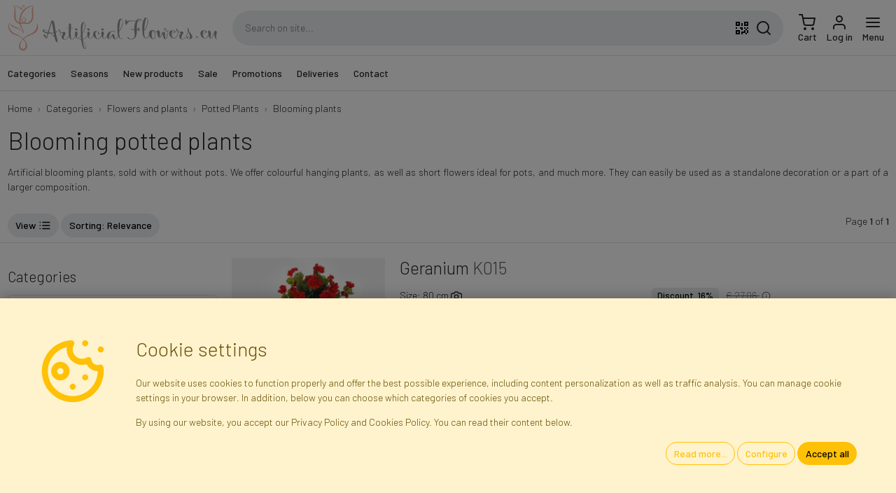

--- FILE ---
content_type: text/html; charset=utf-8
request_url: https://www.artificialflowers.eu/categories/blooming-flowers/
body_size: 28683
content:

<!DOCTYPE html> <html lang="en"> <head> <title>Artificial blooming potted plants</title> <meta http-equiv="content-type" content="text/html; charset=UTF-8"> <meta http-equiv="X-UA-Compatible" content="IE=edge"> <meta name="viewport" content="width=device-width, initial-scale=1.0, maximum-scale=1.0, minimum-scale=1.0, user-scalable=no, target-densityDpi=device-dpi" /> <meta name="description" content="Artificial blooming plants, sold with or without pots. We offer colourful hanging plants, as well as short flowers ideal for pots, and much more."/> <meta name="robots" content="INDEX,FOLLOW"/> <meta name="google" content="notranslate"/> <link rel="canonical" href="/categories/blooming-flowers/" /> <link rel="apple-touch-icon" sizes="180x180" href="/static/img/favicon/apple-touch-icon.png"> <link rel="icon" type="image/png" sizes="32x32" href="/static/img/favicon/favicon-32x32.png"> <link rel="icon" type="image/png" sizes="16x16" href="/static/img/favicon/favicon-16x16.png"> <link rel="manifest" href="/static/img/favicon/site.webmanifest"> <link rel="mask-icon" href="/static/img/favicon/safari-pinned-tab.svg" color="#eeac9b"> <link rel="shortcut icon" href="/static/img/favicon/favicon.ico"> <meta name="msapplication-TileColor" content="#eeac9b"> <meta name="msapplication-config" content="/static/img/favicon/browserconfig.xml"> <meta name="theme-color" content="#ffffff"> <link rel="preconnect" href="https://fonts.googleapis.com"> <link rel="preconnect" href="https://fonts.gstatic.com" crossorigin> <link href="https://fonts.googleapis.com/css2?family=Barlow:wght@300;500&display=swap" rel="stylesheet"> <link rel="stylesheet" type="text/css" href="/static/dist/css/base.css?v=25.40.01"> <style>body {}</style> <script src="/jsi18n/?v=25.40.01"></script> <script src="/static/dist/js/app.js?v=25.40.01"></script> <script>
      // Init of dataLayer object
      window.gtmDataLayer = window.gtmDataLayer || [];
      window.userConfig = {
        'user_properties': {
          'is_authenticated': false,
          'is_staff': false,
          'is_b2b': false,
          'currency': 'EUR',
          'gross_prices': true,
        }
      }
      window.gtmConfig = {
        'url_passthrough': true,
        'ads_data_redaction': true,
        'page_title': 'Blooming potted plants',
        ...window.userConfig
      };
      // this is for setting up standard GTM tag
      fire_gtm('set', window.gtmConfig);
      // this is for setting up custom GA tag via GTM
      // fire_gtm('event', 'gtm_config', gtmConfig);
      // Let's init default consent values...
      initConsent();
      // Default GTM tag with custom dataLayer object name, which is gtmDataLayer
      (function(w,d,s,l,i){w[l]=w[l]||[];w[l].push({'gtm.start':
      new Date().getTime(),event:'gtm.js'});var f=d.getElementsByTagName(s)[0],
      j=d.createElement(s),dl=l!='dataLayer'?'&l='+l:'';j.async=true;j.src=
      'https://www.googletagmanager.com/gtm.js?id='+i+dl;f.parentNode.insertBefore(j,f);
      })(window,document,'script','gtmDataLayer','GTM-59ZQF45');
    </script> <script id="action_queue" defer="defer"> </script> <script>
    var _paq = window._paq = window._paq || [];
    _paq.push(['enableLinkTracking']);
    _paq.push(['requireConsent']);
      _paq.push(['setVisitorId', 'a4f023357f5f49c2']);
    /* tracker methods like "setCustomDimension" should be called before "trackPageView" */
    /* paq.push(['trackPageView']); */
    (function () {
      _paq.push(['setTrackerUrl', 'https://integree.matomo.cloud/matomo.php']);
      _paq.push(['setSiteId', '3']);
      var d = document, g = d.createElement('script'), s = d.getElementsByTagName('script')[0];
      g.async = true;
      g.src = 'https://cdn.matomo.cloud/integree.matomo.cloud/matomo.js';
      s.parentNode.insertBefore(g, s);
    })();
  </script> </head> <body hx-ext="alpine-morph,loading-states,debug" data-csrf-token="aJ69sULZJ4UvC2C2DLNN0s5ESFQD07tXoqX61jrL5lQW9PhppDoDpq52bcI7ZWEQ" class=""> <noscript> <iframe src="https://www.googletagmanager.com/ns.html?id=GTM-59ZQF45"
          height="0" width="0" style="display:none; visibility:hidden"></iframe> </noscript> <nav id="navbar-primary" class="navbar navbar-expand fixed-top shadow" x-data="navbar"> <form action="" method="post"> <input type="hidden" name="csrfmiddlewaretoken" value="aJ69sULZJ4UvC2C2DLNN0s5ESFQD07tXoqX61jrL5lQW9PhppDoDpq52bcI7ZWEQ"> <input type="hidden" name="action" value=""/> <input type="hidden" name="value" value=""/> </form> <div class="container"> <a class="navbar-brand me-2" href="/"> <img src="/static/img/layout/artificialflowers.svg" alt="Artificial Flowers and Plants - Wholesale and Online Store" width="300.0" height="65.0" class="img-fluid" /> </a> <div class="d-none d-lg-flex flex-fill mx-3 search-box" x-data="fakeSearchBox"> <input class="input-search" type="text" name="q" value="" autocomplete="off"
          placeholder="Search on site..." /> <button class="btn qrcode-scanner-btn mx-2" type="button"><svg xmlns="http://www.w3.org/2000/svg" width="24" height="24" viewBox="0 0 24 24"><path d="M3,11H5V13H3V11M11,5H13V9H11V5M9,11H13V15H11V13H9V11M15,11H17V13H19V11H21V13H19V15H21V19H19V21H17V19H13V21H11V17H15V15H17V13H15V11M19,19V15H17V19H19M15,3H21V9H15V3M17,5V7H19V5H17M3,3H9V9H3V3M5,5V7H7V5H5M3,15H9V21H3V15M5,17V19H7V17H5Z"/></svg></button> <button class="btn search-btn" type="button"><svg xmlns="http://www.w3.org/2000/svg" width="24" height="24" viewBox="0 0 24 24" fill="none" stroke="currentColor" stroke-width="2" stroke-linecap="round" stroke-linejoin="round"><circle cx="11" cy="11" r="8"/><line x1="21" y1="21" x2="16.65" y2="16.65"/></svg></button> </div> <ul class="navbar-nav ms-auto d-flex"> <li class="nav-item d-lg-none"> <a class="nav-link icon position-relative search-icon" href="#"> <div class="d-inline-block"> <svg xmlns="http://www.w3.org/2000/svg" width="24" height="24" viewBox="0 0 24 24" fill="none" stroke="currentColor" stroke-width="2" stroke-linecap="round" stroke-linejoin="round"><circle cx="11" cy="11" r="8"/><line x1="21" y1="21" x2="16.65" y2="16.65"/></svg> </div> </a> </li> <li class="nav-item"> <a id="cart_icon" class="nav-link icon lh-1" href="/cart/"
    > <div class="d-inline-block position-relative"> <svg xmlns="http://www.w3.org/2000/svg" width="24" height="24" viewBox="0 0 24 24" fill="none" stroke="currentColor" stroke-width="2" stroke-linecap="round" stroke-linejoin="round"><circle cx="9" cy="21" r="1"/><circle cx="20" cy="21" r="1"/><path d="M1 1h4l2.68 13.39a2 2 0 0 0 2 1.61h9.72a2 2 0 0 0 2-1.61L23 6H6"/></svg> </div> <span class="d-none d-lg-block">
      Cart
  </span> </a> </li> <li class="nav-item"> <a class="nav-link icon lh-1 login-link" href="/login/"> <div class="d-inline-block"> <svg xmlns="http://www.w3.org/2000/svg" width="24" height="24" viewBox="0 0 24 24" fill="none" stroke="currentColor" stroke-width="2" stroke-linecap="round" stroke-linejoin="round"><path d="M20 21v-2a4 4 0 0 0-4-4H8a4 4 0 0 0-4 4v2"/><circle cx="12" cy="7" r="4"/></svg> </div> <div class="d-none d-lg-block">
              Log in
            </div> </a> </li> <li class="nav-item "> <a class="nav-link icon lh-1" href="#" @click="$dispatch('show-offcanvas-menu', {ev: $event})"> <div class="d-inline-block"> <svg xmlns="http://www.w3.org/2000/svg" width="24" height="24" viewBox="0 0 24 24" fill="none" stroke="currentColor" stroke-width="2" stroke-linecap="round" stroke-linejoin="round"><line x1="3" y1="12" x2="21" y2="12"/><line x1="3" y1="6" x2="21" y2="6"/><line x1="3" y1="18" x2="21" y2="18"/></svg> </div> <div class="d-none d-lg-block">
              Menu
            </div> </a> </li> </ul> </div> </nav> <nav id="navbar-secondary" class="navbar navbar-expand-lg d-none d-lg-flex border-bottom"> <div class="container"> <div class="collapse navbar-collapse"> <ul class="navbar-nav me-auto mb-2 mb-lg-0" id="top-menu-nav" x-data> <li class="nav-item me-2"> <a href="/categories/" class="nav-link" id="menu_item_tY3cg"
            @click="$dispatch('show-offcanvas-menu', {ev: $event, elId:'menu_item_tY3cg'})">
          Categories
        </a> <ul class="d-none"> <li> <a href="/categories/artificial-flowers-and-plants/" id="menu_item_VFzd0" data-qty="1834">
    Flowers and plants
  </a> <ul> <li> <a href="/categories/artificial-flower-bouquets/" id="menu_item_HqFq3" data-qty="239">
    Bouquets
  </a> <ul> <li> <a href="/categories/azaleas-bouquets/" id="menu_item_2oVVb" data-qty="1">
    Azaleas
  </a> </li> <li> <a href="/categories/pansy/" id="menu_item_nw1dw" data-qty="1">
    Pansy
  </a> </li> <li> <a href="/categories/lilac-bouquets/" id="menu_item_Kf1Jx" data-qty="1">
    Lilac
  </a> </li> <li> <a href="/categories/artificial-chrysanthemum-bouquets/" id="menu_item_xoCxf" data-qty="8">
    Chrysanthemums
  </a> </li> <li> <a href="/categories/dahlia-bouquets/" id="menu_item_nst3f" data-qty="8">
    Dahlias
  </a> </li> <li> <a href="/categories/bouquets-of-violets/" id="menu_item_pxqId" data-qty="2">
    Violets
  </a> </li> <li> <a href="/categories/gerbera-bouquets/" id="menu_item_RxoHS" data-qty="1">
    Gerberas
  </a> </li> <li> <a href="/categories/carnation-bouquets/" id="menu_item_prJEN" data-qty="10">
    Carnations
  </a> </li> <li> <a href="/categories/hydrangeas-bouquets/" id="menu_item_t92JG" data-qty="6">
    Hydrangeas
  </a> </li> <li> <a href="/categories/camellia-bouquets/" id="menu_item_4wUkc" data-qty="7">
    Camellias
  </a> </li> <li> <a href="/categories/crocus-bouquets/" id="menu_item_YKB2K" data-qty="1">
    Crocuses
  </a> </li> <li> <a href="/categories/lily-bouquets/" id="menu_item_8JrHK" data-qty="4">
    Lilies
  </a> </li> <li> <a href="/categories/bouquets-of-magnolias/" id="menu_item_lpYZq" data-qty="2">
    Magnolias
  </a> </li> <li> <a href="/categories/artificial-gladioli/" id="menu_item_bk6UU" data-qty="1">
    Gladioli
  </a> </li> <li> <a href="/categories/delphinium-bouquets/" id="menu_item_Dne4o" data-qty="3">
    Delphinium
  </a> </li> <li> <a href="/categories/peony-bouquets/" id="menu_item_37Fed" data-qty="8">
    Peonies
  </a> </li> <li> <a href="/categories/poinsettia-bouquets/" id="menu_item_2737g" data-qty="12">
    Poinsettias
  </a> </li> <li> <a href="/categories/artificial-rose-bouquets/" id="menu_item_MsRyc" data-qty="34">
    Roses
  </a> </li> <li> <a href="/categories/sunflower-bouquets/" id="menu_item_cvD79" data-qty="4">
    Sunflowers
  </a> </li> <li> <a href="/categories/daisy-bouquets/" id="menu_item_Dgewp" data-qty="1">
    Daisies
  </a> </li> <li> <a href="/categories/orchid-bouquets/" id="menu_item_Klaut" data-qty="1">
    Orchids
  </a> </li> <li> <a href="/categories/tulip-bouquets/" id="menu_item_I6ClR" data-qty="16">
    Tulips
  </a> </li> <li> <a href="/categories/daffodil-bouquets/" id="menu_item_1CB7C" data-qty="4">
    Daffodils
  </a> </li> <li> <a href="/categories/multi-flower-bouquets/" id="menu_item_edFHY" data-qty="15">
    Multi-flower
  </a> </li> <li> <a href="/categories/other-flower-bouquets/" id="menu_item_wf4EV" data-qty="79">
    Other
  </a> </li> </ul> </li> <li> <a href="/categories/artificial-trees/" id="menu_item_d4uG5" data-qty="23">
    Trees
  </a> </li> <li> <a href="/categories/artificial-tree-branches/" id="menu_item_m6xsm" data-qty="91">
    Tree branches
  </a> </li> <li> <a href="/categories/artificial-flower-stems-2/" id="menu_item_UweXi" data-qty="265">
    Flower Stems
  </a> <ul> <li> <a href="/categories/lilac-stems/" id="menu_item_vqnYk" data-qty="3">
    Lilac
  </a> </li> <li> <a href="/categories/cornflowers-twigs/" id="menu_item_4tZQ3" data-qty="4">
    Cornflowers
  </a> </li> <li> <a href="/categories/chrysanthemum-stems/" id="menu_item_983gf" data-qty="6">
    Chrysanthemums
  </a> </li> <li> <a href="/categories/dahlia-stems/" id="menu_item_OxcWZ" data-qty="9">
    Dahlias
  </a> </li> <li> <a href="/categories/forsythia-stems/" id="menu_item_8doPS" data-qty="3">
    Forsythia
  </a> </li> <li> <a href="/categories/freesia-stems/" id="menu_item_qg36H" data-qty="1">
    Freesias
  </a> </li> <li> <a href="/categories/gerbera-stems/" id="menu_item_Vylrv" data-qty="3">
    Gerberas
  </a> </li> <li> <a href="/categories/carnation-stems/" id="menu_item_jcoCx" data-qty="7">
    Carnations
  </a> </li> <li> <a href="/categories/hydrangea-stems/" id="menu_item_hSssg" data-qty="12">
    Hydrangeas
  </a> </li> <li> <a href="/categories/iris-stems/" id="menu_item_242jJ" data-qty="2">
    Irises
  </a> </li> <li> <a href="/categories/calla-stems/" id="menu_item_wzKlq" data-qty="4">
    Callas
  </a> </li> <li> <a href="/categories/delphinium-stems/" id="menu_item_0oitX" data-qty="2">
    Delphinium
  </a> </li> <li> <a href="/categories/lily-stems/" id="menu_item_O4uVQ" data-qty="1">
    Lilies
  </a> </li> <li> <a href="/categories/magnolia-stems/" id="menu_item_mkhkb" data-qty="3">
    Magnolias
  </a> </li> <li> <a href="/categories/poppies-twigs/" id="menu_item_kFCs2" data-qty="6">
    Poppies
  </a> </li> <li> <a href="/categories/gladiolus-stems/" id="menu_item_yUc6Z" data-qty="6">
    Gladioli
  </a> </li> <li> <a href="/categories/peony-stems/" id="menu_item_bTORK" data-qty="8">
    Peonies
  </a> </li> <li> <a href="/categories/poinsettia-stems/" id="menu_item_nNTtX" data-qty="13">
    Poinsettias
  </a> </li> <li> <a href="/categories/rose-stems/" id="menu_item_U7G6I" data-qty="40">
    Roses
  </a> </li> <li> <a href="/categories/sunflower-stems/" id="menu_item_MFWq3" data-qty="7">
    Sunflowers
  </a> </li> <li> <a href="/categories/daisy-stems/" id="menu_item_4gzPY" data-qty="6">
    Daisies
  </a> </li> <li> <a href="/categories/orchid-stems/" id="menu_item_z0Je9" data-qty="20">
    Orchids
  </a> </li> <li> <a href="/categories/tulip-stems/" id="menu_item_EwceY" data-qty="7">
    Tulips
  </a> </li> <li> <a href="/categories/daffodil-stems/" id="menu_item_lDPvn" data-qty="3">
    Daffodils
  </a> </li> <li> <a href="/categories/other-flower-stems/" id="menu_item_zIwny" data-qty="85">
    Other
  </a> </li> </ul> </li> <li> <a href="/categories/artificial-flower-heads/" id="menu_item_BE9TO" data-qty="118">
    Flower heads
  </a> <ul> <li> <a href="/categories/amaryllis-heads/" id="menu_item_zsK5d" data-qty="3">
    Amaryllises
  </a> </li> <li> <a href="/categories/anthurium-heads/" id="menu_item_jYEGt" data-qty="3">
    Anthurium
  </a> </li> <li> <a href="/categories/chrysantemum-heads/" id="menu_item_vzJnI" data-qty="11">
    Chrysanthemums
  </a> </li> <li> <a href="/categories/dahlia-heads/" id="menu_item_ZXVRs" data-qty="5">
    Dahlias
  </a> </li> <li> <a href="/categories/gerbera-heads/" id="menu_item_DaCTD" data-qty="3">
    Gerberas
  </a> </li> <li> <a href="/categories/carnation-heads/" id="menu_item_majAT" data-qty="6">
    Carnations
  </a> </li> <li> <a href="/categories/hydrangea-heads/" id="menu_item_owcEC" data-qty="6">
    Hydrangeas
  </a> </li> <li> <a href="/categories/iris-heads/" id="menu_item_t3bRd" data-qty="1">
    Irises
  </a> </li> <li> <a href="/categories/calla-heads/" id="menu_item_5qW9K" data-qty="8">
    Callas
  </a> </li> <li> <a href="/categories/lily-heads/" id="menu_item_5xPXj" data-qty="2">
    Lilies
  </a> </li> <li> <a href="/categories/magnolia-heads/" id="menu_item_gfE0Y" data-qty="3">
    Magnolias
  </a> </li> <li> <a href="/categories/peony-heads/" id="menu_item_I3xe8" data-qty="7">
    Peonies
  </a> </li> <li> <a href="/categories/poinsettia-heads/" id="menu_item_VEgnx" data-qty="13">
    Poinsettias
  </a> </li> <li> <a href="/categories/open-rose-heads/" id="menu_item_LWu0l" data-qty="21">
    Open roses
  </a> </li> <li> <a href="/categories/rose-heads-in-bunch/" id="menu_item_45Hk2" data-qty="11">
    Rose buds
  </a> </li> <li> <a href="/categories/daisy-heads/" id="menu_item_JzkZd" data-qty="1">
    Daisies
  </a> </li> <li> <a href="/categories/orchid-heads/" id="menu_item_TtpDk" data-qty="3">
    Orchids
  </a> </li> <li> <a href="/categories/daffodil-heads/" id="menu_item_DQyXB" data-qty="1">
    Daffodils
  </a> </li> <li> <a href="/categories/other-flower-heads/" id="menu_item_6UiZC" data-qty="10">
    Other
  </a> </li> </ul> </li> <li> <a href="/categories/leaves-and-twigs/" id="menu_item_QglPw" data-qty="329">
    Leaves and twigs
  </a> <ul> <li> <a href="/categories/asparagus/" id="menu_item_LK0yF" data-qty="19">
    Asparagus and Ferns
  </a> </li> <li> <a href="/categories/catkins/" id="menu_item_2TaNU" data-qty="8">
    Catkins
  </a> </li> <li> <a href="/categories/bilberries/" id="menu_item_pqPGx" data-qty="12">
    Bilberry &amp; boxwood
  </a> </li> <li> <a href="/categories/coniferous-branches/" id="menu_item_92xUm" data-qty="21">
    Coniferous twigs
  </a> </li> <li> <a href="/categories/leafy-twigs/" id="menu_item_iY0we" data-qty="83">
    Deciduous twigs
  </a> </li> <li> <a href="/categories/decorative-twigs/" id="menu_item_bn7qD" data-qty="84">
    Decorative twigs
  </a> </li> <li> <a href="/categories/leaves/" id="menu_item_S4e1X" data-qty="75">
    Single leaves
  </a> </li> <li> <a href="/categories/grasses/" id="menu_item_iyLnx" data-qty="14">
    Grasses
  </a> </li> <li> <a href="/categories/other-floral-additions/" id="menu_item_mXqtW" data-qty="4">
    Other
  </a> </li> </ul> </li> <li> <a href="/categories/stems-and-bases/" id="menu_item_Paew5" data-qty="22">
    Stems and bases
  </a> <ul> <li> <a href="/categories/flower-stems/" id="menu_item_V5snH" data-qty="14">
    Flower stems
  </a> </li> <li> <a href="/categories/bouquet-bases/" id="menu_item_eAcFp" data-qty="7">
    Bouquet bases
  </a> </li> </ul> </li> <li> <a href="/categories/artificial-plant-panels-and-mats/" id="menu_item_iBoQN" data-qty="6">
    Plant panels and mats
  </a> </li> <li> <a href="/categories/flower-petals/" id="menu_item_jyeeR" data-qty="11">
    Flower petals
  </a> </li> <li> <a href="/categories/artificial-creeper-plants/" id="menu_item_aZSY7" data-qty="49">
    Creepers and garlands
  </a> <ul> <li> <a href="/categories/garlands/" id="menu_item_e6AIV" data-qty="36">
    Garlands
  </a> </li> <li> <a href="/categories/climbers/" id="menu_item_StDQz" data-qty="12">
    Creepers
  </a> </li> </ul> </li> <li> <a href="/categories/green-bases/" id="menu_item_bibtt" data-qty="21">
    Green bases
  </a> </li> <li> <a href="/categories/artificial-potted-plants/" id="menu_item_PxMqG" data-qty="59">
    Potted Plants
  </a> <ul> <li> <a href="/categories/blooming-flowers/" id="menu_item_5Ucuk" data-qty="3">
    Blooming plants
  </a> </li> <li> <a href="/categories/green-potted-plants/" id="menu_item_A2KPh" data-qty="49">
    Green plants
  </a> </li> </ul> </li> <li> <a href="/categories/centerpieces-for-candles-and-decorations/" id="menu_item_4dsgr" data-qty="11">
    Candle centerpieces and other decorations
  </a> </li> <li> <a href="/categories/artificial-decorative-grasses/" id="menu_item_XM3C5" data-qty="10">
    Decorative grasses
  </a> </li> <li> <a href="/categories/wreaths-2/" id="menu_item_lDq0e" data-qty="25">
    Wreaths and balls
  </a> </li> <li> <a href="/categories/all-types-of-leaves/" id="menu_item_DB38u" data-qty="214">
    All Types of Leaves
  </a> <ul> <li> <a href="/categories/single-leaves/" id="menu_item_Bv24Q" data-qty="75">
    Single Leaves
  </a> </li> <li> <a href="/categories/leaves-1x5/" id="menu_item_m3KBS" data-qty="32">
    Leaves 1x5
  </a> </li> <li> <a href="/categories/leaves-3x5/" id="menu_item_71lxy" data-qty="33">
    Leaves 3x5
  </a> </li> <li> <a href="/categories/leaves-5x5/" id="menu_item_lfDz3" data-qty="9">
    Leaves 5x5
  </a> </li> <li> <a href="/categories/other-leaves/" id="menu_item_pfWsY" data-qty="65">
    Other Leaves
  </a> </li> </ul> </li> <li> <a href="/categories/fillers/" id="menu_item_sajDi" data-qty="102">
    Fillers
  </a> <ul> <li> <a href="/categories/fillers-on-the-peak/" id="menu_item_435lN" data-qty="3">
    Fillers on the peak
  </a> </li> </ul> </li> <li> <a href="/categories/greenery/" id="menu_item_WIYec" data-qty="236">
    Greenery
  </a> <ul> <li> <a href="/categories/artificial-garlands-trailing-plants/" id="menu_item_Ri36P" data-qty="25">
    Garlands &amp; Trailing Plants
  </a> </li> <li> <a href="/categories/artificial-tree-branches-2/" id="menu_item_XCEZP" data-qty="21">
    Tree Branches
  </a> </li> <li> <a href="/categories/artificial-leaves/" id="menu_item_fgGcj" data-qty="95">
    Leaves
  </a> </li> <li> <a href="/categories/artificial-green-fillers/" id="menu_item_7jpVG" data-qty="72">
    Green Fillers
  </a> </li> <li> <a href="/categories/artificial-wreaths-and-balls/" id="menu_item_dLg5u" data-qty="16">
    Wreaths and Balls
  </a> </li> <li> <a href="/categories/artificial-potted-plants-2/" id="menu_item_DAPhd" data-qty="7">
    Potted Plants
  </a> </li> </ul> </li> </ul> </li> <li> <a href="/categories/wreaths-and-rings/" id="menu_item_qdBhr" data-qty="64">
    Wreaths and Rings
  </a> <ul> <li> <a href="/categories/compositions-on-a-wreath/" id="menu_item_528ls" data-qty="2">
    Wreath compositions
  </a> </li> <li> <a href="/categories/floristic-bases-wreaths/" id="menu_item_XAtAD" data-qty="2">
    Floral Bases – Wreaths
  </a> </li> <li> <a href="/categories/christmas-wreaths/" id="menu_item_oytrd" data-qty="19">
    Christmas Wreaths
  </a> </li> <li> <a href="/categories/artificial-flower-wreaths/" id="menu_item_Cty4f" data-qty="15">
    Artificial Flower Wreaths
  </a> </li> <li> <a href="/categories/dried-plants-wreaths/" id="menu_item_U0sEK" data-qty="15">
    Dried Plants Wreaths
  </a> </li> <li> <a href="/categories/green-bases-wreaths/" id="menu_item_tm8RH" data-qty="9">
    Green Base Wreaths
  </a> </li> </ul> </li> <li> <a href="/categories/flowerpots/" id="menu_item_L2RRQ" data-qty="43">
    Flowerpots
  </a> <ul> <li> <a href="/categories/plastic-pots/" id="menu_item_EhBeO" data-qty="36">
    Plastic flowerpots
  </a> </li> <li> <a href="/categories/pots-filled-with-cement/" id="menu_item_EPjaJ" data-qty="4">
    Pots filled with cement
  </a> </li> <li> <a href="/categories/flower-box/" id="menu_item_1kGY1" data-qty="2">
    Flower Boxes
  </a> </li> <li> <a href="/categories/baskets-and-casings/" id="menu_item_pZkLN" data-qty="1">
    Baskets and casings
  </a> </li> </ul> </li> <li> <a href="/categories/exclusive-flowers/" id="menu_item_bEeKS" data-qty="91">
    Exclusive flowers
  </a> <ul> <li> <a href="/categories/artificial-bouquets/" id="menu_item_9vnYP" data-qty="2">
    Bouquets
  </a> </li> <li> <a href="/categories/artificial-sprigs/" id="menu_item_M1Qeq" data-qty="31">
    Flower springs
  </a> </li> <li> <a href="/categories/exclusive-tree-branches-and-shrubs/" id="menu_item_K1KGV" data-qty="7">
    Tree and shrub branches
  </a> <ul> <li> <a href="/categories/leafy-tree-branches-and-shrubs/" id="menu_item_VxMV0" data-qty="1">
    Tree and shrub branches with leaves
  </a> </li> <li> <a href="/categories/blooming-tree-branches-and-bushes/" id="menu_item_8M9PI" data-qty="3">
    Blooming tree and shrub branches
  </a> </li> <li> <a href="/categories/decorative-tree-branches-and-shrubs/" id="menu_item_mU2m3" data-qty="2">
    Decorative tree and shrub branches
  </a> </li> </ul> </li> <li> <a href="/categories/artificial-flower-heads-2/" id="menu_item_bWv6z" data-qty="1">
    Flower heads
  </a> </li> <li> <a href="/categories/artificial-leaves-and-twigs/" id="menu_item_9WN9V" data-qty="22">
    Leaves and twigs
  </a> </li> <li> <a href="/categories/artificial-plant-panels-and-mats-2/" id="menu_item_M37TX" data-qty="1">
    Plant panels and mats
  </a> </li> <li> <a href="/categories/potted-plants-2/" id="menu_item_2dxYN" data-qty="5">
    Potted Plants
  </a> </li> <li> <a href="/categories/artificial-dried-plants/" id="menu_item_0Ke5c" data-qty="22">
    Artificial Dried Plants
  </a> </li> </ul> </li> <li> <a href="/categories/dried-plants/" id="menu_item_6UyLh" data-qty="59">
    Dried plants
  </a> <ul> <li> <a href="/categories/boxes-and-casings/" id="menu_item_RNf5g" data-qty="1">
    Baskets and casings
  </a> </li> <li> <a href="/categories/dried-and-natural-decorative-moss/" id="menu_item_SsI6n" data-qty="2">
    Decorative moss
  </a> </li> <li> <a href="/categories/rattan/" id="menu_item_tsPMz" data-qty="10">
    Rattan
  </a> </li> <li> <a href="/categories/exotic-dried-plants-and-flowers/" id="menu_item_VoliA" data-qty="30">
    Dried exotic plants
  </a> </li> <li> <a href="/categories/wreaths/" id="menu_item_xwFfw" data-qty="15">
    Wreaths
  </a> </li> </ul> </li> <li> <a href="/categories/outlet-last-items/" id="menu_item_rGuyq" data-qty="4">
    OUTLET – last items
  </a> </li> <li> <a href="/categories/decorative-accessories/" id="menu_item_fyH1p" data-qty="31">
    Decorative accessories
  </a> <ul> <li> <a href="/categories/flower-papers-and-wraps/" id="menu_item_2YqZu" data-qty="1">
    Papers and wraps
  </a> </li> <li> <a href="/categories/decorative-crystals/" id="menu_item_xKsg7" data-qty="2">
    Crystals and pins
  </a> </li> <li> <a href="/categories/natural-reindeer-moss/" id="menu_item_I1SC2" data-qty="2">
    Decorative moss
  </a> </li> <li> <a href="/categories/artificial-fruit/" id="menu_item_seB0E" data-qty="5">
    Fruit
  </a> </li> <li> <a href="/categories/self-adhesive-decorations/" id="menu_item_g9w2Z" data-qty="1">
    Self-adhesive Decorations 
  </a> </li> <li> <a href="/categories/feather-decorations/" id="menu_item_WYTAv" data-qty="5">
    Feathers
  </a> </li> <li> <a href="/categories/flower-boxes/" id="menu_item_WIql6" data-qty="4">
    Decorative boxes
  </a> </li> <li> <a href="/categories/artificial-birds/" id="menu_item_sxaCw" data-qty="6">
    Birds and butterflies
  </a> </li> <li> <a href="/categories/decorative-gift-bags/" id="menu_item_9GVsT" data-qty="4">
    Decorative bags
  </a> </li> <li> <a href="/categories/other/" id="menu_item_xVHmO" data-qty="1">
    Other
  </a> </li> </ul> </li> <li> <a href="/categories/florist-accessories/" id="menu_item_dZYsU" data-qty="61">
    Florist accessories
  </a> <ul> <li> <a href="/categories/floral-wires/" id="menu_item_sjjEN" data-qty="18">
    Florist wires
  </a> <ul> <li> <a href="/categories/decorative-wires/" id="menu_item_rFx9t" data-qty="4">
    Decorative
  </a> </li> <li> <a href="/categories/stem-and-fitting-wires/" id="menu_item_AmZk2" data-qty="14">
    Stem and fitting
  </a> </li> </ul> </li> <li> <a href="/categories/styrofoam-shapes/" id="menu_item_3cZxR" data-qty="4">
    Styrofoam shapes
  </a> <ul> <li> <a href="/categories/christmas-styrofoam-shapes/" id="menu_item_60zPy" data-qty="2">
    Christmas
  </a> </li> <li> <a href="/categories/easter-styrofoam-shapes/" id="menu_item_KKTsY" data-qty="2">
    Easter
  </a> </li> </ul> </li> <li> <a href="/categories/floral-foams/" id="menu_item_kO1aH" data-qty="26">
    Floral foams
  </a> <ul> <li> <a href="/categories/floral-foam-holders/" id="menu_item_l3vJP" data-qty="13">
    Floral foam holders
  </a> </li> <li> <a href="/categories/floral-bricks/" id="menu_item_J0pTo" data-qty="2">
    Bricks
  </a> </li> <li> <a href="/categories/floristic-rings/" id="menu_item_xB2Jg" data-qty="1">
    Floristic rings
  </a> </li> <li> <a href="/categories/other-floral-foams/" id="menu_item_72pqt" data-qty="10">
    Other
  </a> </li> </ul> </li> <li> <a href="/categories/florist-utensils/" id="menu_item_VWyUy" data-qty="13">
    Utensils
  </a> </li> </ul> </li> <li> <a href="/categories/ribbons-meshes-and-fabrics/" id="menu_item_0OkQo" data-qty="26">
    Ribbons, Meshes and Fabrics
  </a> <ul> <li> <a href="/categories/decorative-felt/" id="menu_item_XYSXr" data-qty="1">
    Felt
  </a> </li> <li> <a href="/categories/organza/" id="menu_item_cCD8R" data-qty="1">
    Organza
  </a> </li> <li> <a href="/categories/decorative-meshes/" id="menu_item_8NGwx" data-qty="2">
    Decorative meshes
  </a> </li> <li> <a href="/categories/twines-and-cords/" id="menu_item_5kvxe" data-qty="3">
    Twines and Cords
  </a> </li> <li> <a href="/categories/decorative-tapes/" id="menu_item_T3IQQ" data-qty="15">
    Funeral ribbons
  </a> </li> <li> <a href="/categories/tulle-fabric/" id="menu_item_IHcbd" data-qty="2">
    Tulle
  </a> </li> <li> <a href="/categories/decorative-ribbons/" id="menu_item_CJ3B1" data-qty="2">
    Ribbons
  </a> </li> </ul> </li> <li> <a href="/categories/interior-decorations/" id="menu_item_j9def" data-qty="20">
    Interior decorations
  </a> <ul> <li> <a href="/categories/pots-and-vases/" id="menu_item_a5wqb" data-qty="14">
    Pots and vases
  </a> </li> <li> <a href="/categories/candlesticks-and-lanterns/" id="menu_item_OzKBC" data-qty="5">
    Candlesticks and Lanterns
  </a> </li> </ul> </li> <li> <a href="/categories/floral-arrangements/" id="menu_item_M7po3" data-qty="27">
    Arrangements
  </a> <ul> <li> <a href="/categories/artificial-decorations-for-interiors/" id="menu_item_xaLiA" data-qty="12">
    Interior decorations
  </a> </li> <li> <a href="/categories/artificial-funeral-and-grave-decorations/" id="menu_item_SriZk" data-qty="1">
    Funeral and grave decorations
  </a> </li> <li> <a href="/categories/weddings-and-communions-artificial-decorations/" id="menu_item_h2rAd" data-qty="12">
    Weddings and Communions
  </a> </li> <li> <a href="/categories/christmas-composition/" id="menu_item_lEgGv" data-qty="2">
    Christmas
  </a> </li> </ul> </li> <li> <a href="/categories/easter-decorations/" id="menu_item_S3aEb" data-qty="20">
    Easter decorations
  </a> <ul> <li> <a href="/categories/easter-eggs/" id="menu_item_dmlTx" data-qty="7">
    Eggs
  </a> <ul> <li> <a href="/categories/pick-easter-eggs/" id="menu_item_7CVYA" data-qty="3">
    Pick decorations
  </a> </li> <li> <a href="/categories/hanging-easter-eggs/" id="menu_item_JUkt1" data-qty="1">
    Hanging
  </a> </li> <li> <a href="/categories/other-eggs/" id="menu_item_3uVnD" data-qty="3">
    Other
  </a> </li> </ul> </li> <li> <a href="/categories/easter-chicks/" id="menu_item_9Dv1t" data-qty="5">
    Chicks
  </a> </li> <li> <a href="/categories/easter-bunnies/" id="menu_item_DBgEN" data-qty="5">
    Bunnies
  </a> <ul> <li> <a href="/categories/pick-easter-bunnies/" id="menu_item_jFuE5" data-qty="2">
    Pick decorations
  </a> </li> </ul> </li> </ul> </li> <li> <a href="/categories/christmas-decorations/" id="menu_item_AaN3n" data-qty="286">
    Christmas decorations
  </a> <ul> <li> <a href="/categories/snowmen/" id="menu_item_aWk5G" data-qty="4">
    Snowmen
  </a> <ul> <li> <a href="/categories/pick-snowmen/" id="menu_item_4GinT" data-qty="1">
    Pick decorations
  </a> </li> <li> <a href="/categories/reindeers/" id="menu_item_SzZnE" data-qty="1">
    Reindeers
  </a> </li> <li> <a href="/categories/santa-clauses/" id="menu_item_zang8" data-qty="1">
    Santa Clauses
  </a> </li> </ul> </li> <li> <a href="/categories/christmas-tree-balls/" id="menu_item_YME3G" data-qty="29">
    Christmas tree balls
  </a> <ul> <li> <a href="/categories/pick-christmas-tree-balls/" id="menu_item_kEbOA" data-qty="1">
    Pick decorations
  </a> </li> </ul> </li> <li> <a href="/categories/christmas-trees/" id="menu_item_1C0Cs" data-qty="25">
    Christmas trees
  </a> <ul> <li> <a href="/categories/decorated-christmas-trees/" id="menu_item_K7iDs" data-qty="3">
    Decorated
  </a> </li> <li> <a href="/categories/green-christmas-trees/" id="menu_item_fS7YA" data-qty="4">
    Green
  </a> </li> <li> <a href="/categories/garlands-2/" id="menu_item_QhILK" data-qty="14">
    Garlands
  </a> </li> </ul> </li> <li> <a href="/categories/coniferous-twigs/" id="menu_item_EgTXa" data-qty="16">
    Coniferous twigs
  </a> </li> <li> <a href="/categories/flower-twigs-and-bouquets/" id="menu_item_X1mcJ" data-qty="17">
    Flower twigs and bouquets
  </a> </li> <li> <a href="/categories/flower-heads/" id="menu_item_2p22m" data-qty="7">
    Flower heads
  </a> </li> <li> <a href="/categories/arrangements/" id="menu_item_0IzUP" data-qty="2">
    Christmas arrangements
  </a> </li> <li> <a href="/categories/peaks-and-decorations/" id="menu_item_NPmdI" data-qty="64">
    Peaks and decorations
  </a> </li> <li> <a href="/categories/artificial-wreaths/" id="menu_item_7BZQ4" data-qty="22">
    Wreaths
  </a> <ul> <li> <a href="/categories/wreaths-on-a-candle/" id="menu_item_hNAWY" data-qty="2">
    On the candle
  </a> </li> <li> <a href="/categories/decorations-on-pick/" id="menu_item_KLB98" data-qty="16">
    Pick decorations
  </a> </li> <li> <a href="/categories/other-wreaths/" id="menu_item_vZZg4" data-qty="3">
    Other
  </a> </li> </ul> </li> <li> <a href="/categories/other-holiday-decorations/" id="menu_item_ou7Lu" data-qty="48">
    Other
  </a> </li> </ul> </li> <li> <a href="/categories/outdoor-fountains/" id="menu_item_gyiwt" data-qty="8">
    Water fountains
  </a> <ul> <li> <a href="/categories/fountain-accessories/" id="menu_item_c2dYK" data-qty="1">
    Fountain accessories
  </a> </li> <li> <a href="/categories/garden-fountains/" id="menu_item_YxGRH" data-qty="7">
    Garden
  </a> </li> </ul> </li> </ul> </li> <li class="nav-item me-2"> <a href="/seasons/" class="nav-link" id="menu_item_KUNJl"
            @click="$dispatch('show-offcanvas-menu', {ev: $event, elId:'menu_item_KUNJl'})">
          Seasons
        </a> <ul class="d-none"> <li> <a href="/seasons/all-year/" id="menu_item_Wx2Oh" data-qty="1118">
    All-year
  </a> <ul> <li> <a href="/seasons/all-year/artificial-flowers-and-plants/" id="menu_item_JVgrm" data-qty="1503">
    Flowers and plants
  </a> </li> <li> <a href="/seasons/all-year/wreaths-and-rings/" id="menu_item_b2cpg" data-qty="31">
    Wreaths and Rings
  </a> </li> <li> <a href="/seasons/all-year/flowerpots/" id="menu_item_mWruo" data-qty="39">
    Flowerpots
  </a> </li> <li> <a href="/seasons/all-year/exclusive-flowers/" id="menu_item_wyssm" data-qty="77">
    Exclusive flowers
  </a> </li> <li> <a href="/seasons/all-year/dried-plants/" id="menu_item_KbwfW" data-qty="55">
    Dried plants
  </a> </li> <li> <a href="/seasons/all-year/outlet-last-items/" id="menu_item_KTRFz" data-qty="4">
    OUTLET – last items
  </a> </li> <li> <a href="/seasons/all-year/decorative-accessories/" id="menu_item_zWuzz" data-qty="26">
    Decorative accessories
  </a> </li> <li> <a href="/seasons/all-year/florist-accessories/" id="menu_item_CK7If" data-qty="58">
    Florist accessories
  </a> </li> <li> <a href="/seasons/all-year/ribbons-meshes-and-fabrics/" id="menu_item_1uqia" data-qty="26">
    Ribbons, Meshes and Fabrics
  </a> </li> <li> <a href="/seasons/all-year/interior-decorations/" id="menu_item_HTLp7" data-qty="20">
    Interior decorations
  </a> </li> <li> <a href="/seasons/all-year/floral-arrangements/" id="menu_item_mBoNx" data-qty="20">
    Arrangements
  </a> </li> <li> <a href="/seasons/all-year/easter-decorations/" id="menu_item_q7atX" data-qty="1">
    Easter decorations
  </a> </li> <li> <a href="/seasons/all-year/christmas-decorations/" id="menu_item_gaUCL" data-qty="27">
    Christmas decorations
  </a> </li> <li> <a href="/seasons/all-year/outdoor-fountains/" id="menu_item_yhhEL" data-qty="8">
    Water fountains
  </a> </li> </ul> </li> <li> <a href="/seasons/spring/" id="menu_item_RlaQ9" data-qty="131">
    Spring
  </a> <ul> <li> <a href="/seasons/spring/artificial-flowers-and-plants/" id="menu_item_P7ulq" data-qty="166">
    Flowers and plants
  </a> </li> <li> <a href="/seasons/spring/wreaths-and-rings/" id="menu_item_dy0qW" data-qty="1">
    Wreaths and Rings
  </a> </li> <li> <a href="/seasons/spring/exclusive-flowers/" id="menu_item_uWARv" data-qty="2">
    Exclusive flowers
  </a> </li> <li> <a href="/seasons/spring/decorative-accessories/" id="menu_item_c5Jgr" data-qty="2">
    Decorative accessories
  </a> </li> <li> <a href="/seasons/spring/easter-decorations/" id="menu_item_DhkPK" data-qty="1">
    Easter decorations
  </a> </li> </ul> </li> <li> <a href="/seasons/easter/" id="menu_item_nPa59" data-qty="123">
    Easter
  </a> <ul> <li> <a href="/seasons/easter/artificial-flowers-and-plants/" id="menu_item_9u6Iz" data-qty="126">
    Flowers and plants
  </a> </li> <li> <a href="/seasons/easter/wreaths-and-rings/" id="menu_item_Rgaza" data-qty="1">
    Wreaths and Rings
  </a> </li> <li> <a href="/seasons/easter/flowerpots/" id="menu_item_w2qn4" data-qty="4">
    Flowerpots
  </a> </li> <li> <a href="/seasons/easter/exclusive-flowers/" id="menu_item_lu6Lj" data-qty="2">
    Exclusive flowers
  </a> </li> <li> <a href="/seasons/easter/decorative-accessories/" id="menu_item_SqtjW" data-qty="2">
    Decorative accessories
  </a> </li> <li> <a href="/seasons/easter/florist-accessories/" id="menu_item_I5DTT" data-qty="2">
    Florist accessories
  </a> </li> <li> <a href="/seasons/easter/easter-decorations/" id="menu_item_mwPGo" data-qty="20">
    Easter decorations
  </a> </li> <li> <a href="/seasons/easter/christmas-decorations/" id="menu_item_t9hz0" data-qty="6">
    Christmas decorations
  </a> </li> </ul> </li> <li> <a href="/seasons/valentines-day/" id="menu_item_H0p6k" data-qty="18">
    Valentine&#x27;s Day
  </a> <ul> <li> <a href="/seasons/valentines-day/artificial-flowers-and-plants/" id="menu_item_jrlI1" data-qty="17">
    Flowers and plants
  </a> </li> <li> <a href="/seasons/valentines-day/floral-arrangements/" id="menu_item_qSf6R" data-qty="1">
    Arrangements
  </a> </li> <li> <a href="/seasons/valentines-day/christmas-decorations/" id="menu_item_hwpsm" data-qty="3">
    Christmas decorations
  </a> </li> </ul> </li> <li> <a href="/seasons/wedding/" id="menu_item_N5BWh" data-qty="93">
    Wedding
  </a> <ul> <li> <a href="/seasons/wedding/artificial-flowers-and-plants/" id="menu_item_2IBhQ" data-qty="133">
    Flowers and plants
  </a> </li> <li> <a href="/seasons/wedding/exclusive-flowers/" id="menu_item_S3kmL" data-qty="3">
    Exclusive flowers
  </a> </li> <li> <a href="/seasons/wedding/floral-arrangements/" id="menu_item_83rif" data-qty="13">
    Arrangements
  </a> </li> <li> <a href="/seasons/wedding/christmas-decorations/" id="menu_item_KzUEM" data-qty="10">
    Christmas decorations
  </a> </li> </ul> </li> <li> <a href="/seasons/autumn/" id="menu_item_a0kcn" data-qty="123">
    Autumn
  </a> <ul> <li> <a href="/seasons/autumn/artificial-flowers-and-plants/" id="menu_item_4oIiS" data-qty="207">
    Flowers and plants
  </a> </li> <li> <a href="/seasons/autumn/wreaths-and-rings/" id="menu_item_7sVPd" data-qty="2">
    Wreaths and Rings
  </a> </li> <li> <a href="/seasons/autumn/flowerpots/" id="menu_item_KWBVm" data-qty="2">
    Flowerpots
  </a> </li> <li> <a href="/seasons/autumn/exclusive-flowers/" id="menu_item_GCWej" data-qty="24">
    Exclusive flowers
  </a> </li> <li> <a href="/seasons/autumn/dried-plants/" id="menu_item_3j0Qq" data-qty="1">
    Dried plants
  </a> </li> <li> <a href="/seasons/autumn/decorative-accessories/" id="menu_item_orpPl" data-qty="5">
    Decorative accessories
  </a> </li> <li> <a href="/seasons/autumn/floral-arrangements/" id="menu_item_Uxt8i" data-qty="5">
    Arrangements
  </a> </li> </ul> </li> <li> <a href="/seasons/all-saints-day/" id="menu_item_qol5R" data-qty="77">
    All Saints
  </a> <ul> <li> <a href="/seasons/all-saints-day/artificial-flowers-and-plants/" id="menu_item_hc4At" data-qty="91">
    Flowers and plants
  </a> </li> <li> <a href="/seasons/all-saints-day/wreaths-and-rings/" id="menu_item_AtpOw" data-qty="10">
    Wreaths and Rings
  </a> </li> <li> <a href="/seasons/all-saints-day/flowerpots/" id="menu_item_bJ9Is" data-qty="8">
    Flowerpots
  </a> </li> <li> <a href="/seasons/all-saints-day/florist-accessories/" id="menu_item_afEu9" data-qty="1">
    Florist accessories
  </a> </li> <li> <a href="/seasons/all-saints-day/christmas-decorations/" id="menu_item_s8NHd" data-qty="3">
    Christmas decorations
  </a> </li> </ul> </li> <li> <a href="/seasons/christmas/" id="menu_item_RQ2tG" data-qty="233">
    Christmas
  </a> <ul> <li> <a href="/seasons/christmas/artificial-flowers-and-plants/" id="menu_item_A0BRB" data-qty="239">
    Flowers and plants
  </a> </li> <li> <a href="/seasons/christmas/wreaths-and-rings/" id="menu_item_sc3If" data-qty="40">
    Wreaths and Rings
  </a> </li> <li> <a href="/seasons/christmas/exclusive-flowers/" id="menu_item_DRlYF" data-qty="2">
    Exclusive flowers
  </a> </li> <li> <a href="/seasons/christmas/dried-plants/" id="menu_item_pb0b2" data-qty="4">
    Dried plants
  </a> </li> <li> <a href="/seasons/christmas/decorative-accessories/" id="menu_item_btBfN" data-qty="8">
    Decorative accessories
  </a> </li> <li> <a href="/seasons/christmas/florist-accessories/" id="menu_item_aEreJ" data-qty="2">
    Florist accessories
  </a> </li> <li> <a href="/seasons/christmas/floral-arrangements/" id="menu_item_pO6lc" data-qty="2">
    Arrangements
  </a> </li> <li> <a href="/seasons/christmas/easter-decorations/" id="menu_item_NKFgu" data-qty="1">
    Easter decorations
  </a> </li> <li> <a href="/seasons/christmas/christmas-decorations/" id="menu_item_FT3Zc" data-qty="279">
    Christmas decorations
  </a> </li> </ul> </li> </ul> </li> <li class="nav-item me-2"> <a href="/new-offer/" class="nav-link" id="menu_item_ZE5KC"
            @click="$dispatch('show-offcanvas-menu', {ev: $event, elId:'menu_item_ZE5KC'})">
          New products
        </a> <ul class="d-none"> <li> <a href="/new-offer/artificial-flowers-and-plants/" id="menu_item_3Cvc0" data-qty="253">
    Flowers and plants
  </a> <ul> <li> <a href="/new-offer/artificial-flower-bouquets/" id="menu_item_GnZ3L" data-qty="29">
    Bouquets
  </a> <ul> <li> <a href="/new-offer/azaleas-bouquets/" id="menu_item_xbdIQ" data-qty="1">
    Azaleas
  </a> </li> <li> <a href="/new-offer/dahlia-bouquets/" id="menu_item_HtWhA" data-qty="1">
    Dahlias
  </a> </li> <li> <a href="/new-offer/bouquets-of-violets/" id="menu_item_7cn8l" data-qty="1">
    Violets
  </a> </li> <li> <a href="/new-offer/carnation-bouquets/" id="menu_item_VjztV" data-qty="1">
    Carnations
  </a> </li> <li> <a href="/new-offer/hydrangeas-bouquets/" id="menu_item_rEeXO" data-qty="1">
    Hydrangeas
  </a> </li> <li> <a href="/new-offer/lily-bouquets/" id="menu_item_OLQNE" data-qty="1">
    Lilies
  </a> </li> <li> <a href="/new-offer/artificial-gladioli/" id="menu_item_umLLR" data-qty="1">
    Gladioli
  </a> </li> <li> <a href="/new-offer/delphinium-bouquets/" id="menu_item_R3NRt" data-qty="1">
    Delphinium
  </a> </li> <li> <a href="/new-offer/peony-bouquets/" id="menu_item_Y4aX4" data-qty="2">
    Peonies
  </a> </li> <li> <a href="/new-offer/poinsettia-bouquets/" id="menu_item_Eg3DF" data-qty="3">
    Poinsettias
  </a> </li> <li> <a href="/new-offer/artificial-rose-bouquets/" id="menu_item_mXcg7" data-qty="1">
    Roses
  </a> </li> <li> <a href="/new-offer/sunflower-bouquets/" id="menu_item_3UqV8" data-qty="1">
    Sunflowers
  </a> </li> <li> <a href="/new-offer/tulip-bouquets/" id="menu_item_TrS2B" data-qty="4">
    Tulips
  </a> </li> <li> <a href="/new-offer/other-flower-bouquets/" id="menu_item_bySXt" data-qty="8">
    Other
  </a> </li> </ul> </li> <li> <a href="/new-offer/artificial-tree-branches/" id="menu_item_jWBRc" data-qty="15">
    Tree branches
  </a> </li> <li> <a href="/new-offer/artificial-flower-stems-2/" id="menu_item_B6sm4" data-qty="37">
    Flower Stems
  </a> <ul> <li> <a href="/new-offer/dahlia-stems/" id="menu_item_2EVwr" data-qty="1">
    Dahlias
  </a> </li> <li> <a href="/new-offer/forsythia-stems/" id="menu_item_XTjoL" data-qty="2">
    Forsythia
  </a> </li> <li> <a href="/new-offer/freesia-stems/" id="menu_item_eN5k1" data-qty="1">
    Freesias
  </a> </li> <li> <a href="/new-offer/gladiolus-stems/" id="menu_item_ms8oB" data-qty="1">
    Gladioli
  </a> </li> <li> <a href="/new-offer/peony-stems/" id="menu_item_tFEHt" data-qty="1">
    Peonies
  </a> </li> <li> <a href="/new-offer/poinsettia-stems/" id="menu_item_lZjcI" data-qty="2">
    Poinsettias
  </a> </li> <li> <a href="/new-offer/rose-stems/" id="menu_item_BNRLx" data-qty="5">
    Roses
  </a> </li> <li> <a href="/new-offer/orchid-stems/" id="menu_item_v7W87" data-qty="3">
    Orchids
  </a> </li> <li> <a href="/new-offer/tulip-stems/" id="menu_item_oM7bz" data-qty="4">
    Tulips
  </a> </li> <li> <a href="/new-offer/other-flower-stems/" id="menu_item_ra2Qh" data-qty="17">
    Other
  </a> </li> </ul> </li> <li> <a href="/new-offer/artificial-flower-heads/" id="menu_item_ktp8V" data-qty="34">
    Flower heads
  </a> <ul> <li> <a href="/new-offer/amaryllis-heads/" id="menu_item_ZXzI0" data-qty="1">
    Amaryllises
  </a> </li> <li> <a href="/new-offer/anthurium-heads/" id="menu_item_MszyG" data-qty="1">
    Anthurium
  </a> </li> <li> <a href="/new-offer/chrysantemum-heads/" id="menu_item_PkKBI" data-qty="1">
    Chrysanthemums
  </a> </li> <li> <a href="/new-offer/dahlia-heads/" id="menu_item_ecLgt" data-qty="2">
    Dahlias
  </a> </li> <li> <a href="/new-offer/gerbera-heads/" id="menu_item_7SFBe" data-qty="2">
    Gerberas
  </a> </li> <li> <a href="/new-offer/carnation-heads/" id="menu_item_luTUB" data-qty="2">
    Carnations
  </a> </li> <li> <a href="/new-offer/hydrangea-heads/" id="menu_item_ccHpB" data-qty="1">
    Hydrangeas
  </a> </li> <li> <a href="/new-offer/calla-heads/" id="menu_item_MlnoP" data-qty="2">
    Callas
  </a> </li> <li> <a href="/new-offer/magnolia-heads/" id="menu_item_8z8Zp" data-qty="1">
    Magnolias
  </a> </li> <li> <a href="/new-offer/peony-heads/" id="menu_item_GtqJ6" data-qty="4">
    Peonies
  </a> </li> <li> <a href="/new-offer/poinsettia-heads/" id="menu_item_Vo9eD" data-qty="2">
    Poinsettias
  </a> </li> <li> <a href="/new-offer/open-rose-heads/" id="menu_item_I2AkU" data-qty="5">
    Open roses
  </a> </li> <li> <a href="/new-offer/rose-heads-in-bunch/" id="menu_item_S2kU3" data-qty="4">
    Rose buds
  </a> </li> <li> <a href="/new-offer/daisy-heads/" id="menu_item_k4L1c" data-qty="1">
    Daisies
  </a> </li> <li> <a href="/new-offer/orchid-heads/" id="menu_item_xHfyB" data-qty="1">
    Orchids
  </a> </li> <li> <a href="/new-offer/daffodil-heads/" id="menu_item_SpZXQ" data-qty="1">
    Daffodils
  </a> </li> <li> <a href="/new-offer/other-flower-heads/" id="menu_item_n2JT7" data-qty="3">
    Other
  </a> </li> </ul> </li> <li> <a href="/new-offer/leaves-and-twigs/" id="menu_item_GYHAt" data-qty="46">
    Leaves and twigs
  </a> <ul> <li> <a href="/new-offer/catkins/" id="menu_item_c0dXR" data-qty="7">
    Catkins
  </a> </li> <li> <a href="/new-offer/bilberries/" id="menu_item_mbO9M" data-qty="1">
    Bilberry &amp; boxwood
  </a> </li> <li> <a href="/new-offer/coniferous-branches/" id="menu_item_Yw0vz" data-qty="1">
    Coniferous twigs
  </a> </li> <li> <a href="/new-offer/leafy-twigs/" id="menu_item_0oEv5" data-qty="13">
    Deciduous twigs
  </a> </li> <li> <a href="/new-offer/decorative-twigs/" id="menu_item_glPAe" data-qty="7">
    Decorative twigs
  </a> </li> <li> <a href="/new-offer/leaves/" id="menu_item_AkxQF" data-qty="14">
    Single leaves
  </a> </li> <li> <a href="/new-offer/grasses/" id="menu_item_mksxe" data-qty="2">
    Grasses
  </a> </li> <li> <a href="/new-offer/other-floral-additions/" id="menu_item_6j4GI" data-qty="1">
    Other
  </a> </li> </ul> </li> <li> <a href="/new-offer/stems-and-bases/" id="menu_item_LKkWb" data-qty="8">
    Stems and bases
  </a> <ul> <li> <a href="/new-offer/flower-stems/" id="menu_item_aA93D" data-qty="8">
    Flower stems
  </a> </li> </ul> </li> <li> <a href="/new-offer/artificial-creeper-plants/" id="menu_item_nV5gq" data-qty="2">
    Creepers and garlands
  </a> <ul> <li> <a href="/new-offer/garlands/" id="menu_item_joyzf" data-qty="2">
    Garlands
  </a> </li> </ul> </li> <li> <a href="/new-offer/artificial-potted-plants/" id="menu_item_kr2aR" data-qty="4">
    Potted Plants
  </a> <ul> <li> <a href="/new-offer/green-potted-plants/" id="menu_item_xn2IN" data-qty="3">
    Green plants
  </a> </li> </ul> </li> <li> <a href="/new-offer/artificial-decorative-grasses/" id="menu_item_q4QHP" data-qty="2">
    Decorative grasses
  </a> </li> <li> <a href="/new-offer/all-types-of-leaves/" id="menu_item_3roIF" data-qty="32">
    All Types of Leaves
  </a> <ul> <li> <a href="/new-offer/single-leaves/" id="menu_item_c1LfD" data-qty="12">
    Single Leaves
  </a> </li> <li> <a href="/new-offer/leaves-1x5/" id="menu_item_2nPNF" data-qty="4">
    Leaves 1x5
  </a> </li> <li> <a href="/new-offer/leaves-3x5/" id="menu_item_Ycm5Y" data-qty="4">
    Leaves 3x5
  </a> </li> <li> <a href="/new-offer/leaves-5x5/" id="menu_item_yy2q0" data-qty="3">
    Leaves 5x5
  </a> </li> <li> <a href="/new-offer/other-leaves/" id="menu_item_10YZ8" data-qty="9">
    Other Leaves
  </a> </li> </ul> </li> <li> <a href="/new-offer/fillers/" id="menu_item_JWCpa" data-qty="13">
    Fillers
  </a> </li> <li> <a href="/new-offer/greenery/" id="menu_item_QmeHA" data-qty="31">
    Greenery
  </a> <ul> <li> <a href="/new-offer/artificial-tree-branches-2/" id="menu_item_2GzZK" data-qty="3">
    Tree Branches
  </a> </li> <li> <a href="/new-offer/artificial-leaves/" id="menu_item_I9HC8" data-qty="14">
    Leaves
  </a> </li> <li> <a href="/new-offer/artificial-green-fillers/" id="menu_item_gKHfH" data-qty="13">
    Green Fillers
  </a> </li> <li> <a href="/new-offer/artificial-potted-plants-2/" id="menu_item_hlmIX" data-qty="1">
    Potted Plants
  </a> </li> </ul> </li> </ul> </li> <li> <a href="/new-offer/wreaths-and-rings/" id="menu_item_fCPFz" data-qty="2">
    Wreaths and Rings
  </a> <ul> <li> <a href="/new-offer/floristic-bases-wreaths/" id="menu_item_OsLeG" data-qty="1">
    Floral Bases – Wreaths
  </a> </li> <li> <a href="/new-offer/christmas-wreaths/" id="menu_item_1D6ze" data-qty="1">
    Christmas Wreaths
  </a> </li> </ul> </li> <li> <a href="/new-offer/flowerpots/" id="menu_item_Gegt6" data-qty="23">
    Flowerpots
  </a> <ul> <li> <a href="/new-offer/plastic-pots/" id="menu_item_2IUeU" data-qty="23">
    Plastic flowerpots
  </a> </li> </ul> </li> <li> <a href="/new-offer/exclusive-flowers/" id="menu_item_fKvH3" data-qty="7">
    Exclusive flowers
  </a> <ul> <li> <a href="/new-offer/artificial-sprigs/" id="menu_item_lukTn" data-qty="1">
    Flower springs
  </a> </li> <li> <a href="/new-offer/artificial-leaves-and-twigs/" id="menu_item_RZE2y" data-qty="4">
    Leaves and twigs
  </a> </li> <li> <a href="/new-offer/artificial-dried-plants/" id="menu_item_ZJd9I" data-qty="2">
    Artificial Dried Plants
  </a> </li> </ul> </li> <li> <a href="/new-offer/dried-plants/" id="menu_item_d5kvT" data-qty="4">
    Dried plants
  </a> <ul> <li> <a href="/new-offer/exotic-dried-plants-and-flowers/" id="menu_item_cPevD" data-qty="4">
    Dried exotic plants
  </a> </li> </ul> </li> <li> <a href="/new-offer/decorative-accessories/" id="menu_item_1TNoM" data-qty="1">
    Decorative accessories
  </a> <ul> <li> <a href="/new-offer/artificial-fruit/" id="menu_item_xD2jt" data-qty="1">
    Fruit
  </a> </li> </ul> </li> <li> <a href="/new-offer/florist-accessories/" id="menu_item_c9U9p" data-qty="15">
    Florist accessories
  </a> <ul> <li> <a href="/new-offer/floral-wires/" id="menu_item_IRa7P" data-qty="7">
    Florist wires
  </a> <ul> <li> <a href="/new-offer/stem-and-fitting-wires/" id="menu_item_bCX6a" data-qty="7">
    Stem and fitting
  </a> </li> </ul> </li> <li> <a href="/new-offer/styrofoam-shapes/" id="menu_item_2oHVg" data-qty="2">
    Styrofoam shapes
  </a> <ul> <li> <a href="/new-offer/christmas-styrofoam-shapes/" id="menu_item_Us8DS" data-qty="1">
    Christmas
  </a> </li> <li> <a href="/new-offer/easter-styrofoam-shapes/" id="menu_item_r3MNn" data-qty="1">
    Easter
  </a> </li> </ul> </li> <li> <a href="/new-offer/floral-foams/" id="menu_item_NOlOx" data-qty="3">
    Floral foams
  </a> <ul> <li> <a href="/new-offer/floral-foam-holders/" id="menu_item_F2m8v" data-qty="1">
    Floral foam holders
  </a> </li> <li> <a href="/new-offer/floral-bricks/" id="menu_item_QBhrm" data-qty="1">
    Bricks
  </a> </li> <li> <a href="/new-offer/other-floral-foams/" id="menu_item_vTVHL" data-qty="1">
    Other
  </a> </li> </ul> </li> <li> <a href="/new-offer/florist-utensils/" id="menu_item_aSBHN" data-qty="3">
    Utensils
  </a> </li> </ul> </li> <li> <a href="/new-offer/easter-decorations/" id="menu_item_j1D3d" data-qty="7">
    Easter decorations
  </a> <ul> <li> <a href="/new-offer/easter-eggs/" id="menu_item_FXbD8" data-qty="5">
    Eggs
  </a> <ul> <li> <a href="/new-offer/pick-easter-eggs/" id="menu_item_SDgsL" data-qty="3">
    Pick decorations
  </a> </li> <li> <a href="/new-offer/other-eggs/" id="menu_item_Emz0v" data-qty="2">
    Other
  </a> </li> </ul> </li> <li> <a href="/new-offer/easter-bunnies/" id="menu_item_jqbtP" data-qty="1">
    Bunnies
  </a> <ul> <li> <a href="/new-offer/pick-easter-bunnies/" id="menu_item_iQVad" data-qty="1">
    Pick decorations
  </a> </li> </ul> </li> </ul> </li> <li> <a href="/new-offer/christmas-decorations/" id="menu_item_Uorap" data-qty="41">
    Christmas decorations
  </a> <ul> <li> <a href="/new-offer/christmas-tree-balls/" id="menu_item_TXZNv" data-qty="6">
    Christmas tree balls
  </a> <ul> <li> <a href="/new-offer/pick-christmas-tree-balls/" id="menu_item_ZOZCA" data-qty="1">
    Pick decorations
  </a> </li> </ul> </li> <li> <a href="/new-offer/christmas-trees/" id="menu_item_zyJmK" data-qty="1">
    Christmas trees
  </a> <ul> <li> <a href="/new-offer/garlands-2/" id="menu_item_g6cRt" data-qty="1">
    Garlands
  </a> </li> </ul> </li> <li> <a href="/new-offer/peaks-and-decorations/" id="menu_item_2UaVy" data-qty="12">
    Peaks and decorations
  </a> </li> <li> <a href="/new-offer/artificial-wreaths/" id="menu_item_pBMiv" data-qty="2">
    Wreaths
  </a> <ul> <li> <a href="/new-offer/decorations-on-pick/" id="menu_item_tRLYR" data-qty="1">
    Pick decorations
  </a> </li> </ul> </li> <li> <a href="/new-offer/other-holiday-decorations/" id="menu_item_07wbL" data-qty="5">
    Other
  </a> </li> </ul> </li> </ul> </li> <li class="nav-item me-2"> <a href="/sale/" class="nav-link" id="menu_item_2qDwa"
            @click="$dispatch('show-offcanvas-menu', {ev: $event, elId:'menu_item_2qDwa'})">
          Sale
        </a> <ul class="d-none"> <li> <a href="/sale/artificial-flowers-and-plants/" id="menu_item_0MxX4" data-qty="199">
    Flowers and plants
  </a> <ul> <li> <a href="/sale/artificial-flower-bouquets/" id="menu_item_8xuqG" data-qty="25">
    Bouquets
  </a> <ul> <li> <a href="/sale/dahlia-bouquets/" id="menu_item_gmw59" data-qty="2">
    Dahlias
  </a> </li> <li> <a href="/sale/carnation-bouquets/" id="menu_item_mrNJV" data-qty="1">
    Carnations
  </a> </li> <li> <a href="/sale/camellia-bouquets/" id="menu_item_6hLPq" data-qty="2">
    Camellias
  </a> </li> <li> <a href="/sale/lily-bouquets/" id="menu_item_hovZM" data-qty="1">
    Lilies
  </a> </li> <li> <a href="/sale/poinsettia-bouquets/" id="menu_item_9r1ve" data-qty="2">
    Poinsettias
  </a> </li> <li> <a href="/sale/multi-flower-bouquets/" id="menu_item_bP8xo" data-qty="3">
    Multi-flower
  </a> </li> <li> <a href="/sale/other-flower-bouquets/" id="menu_item_C8a9M" data-qty="13">
    Other
  </a> </li> </ul> </li> <li> <a href="/sale/artificial-tree-branches/" id="menu_item_Ec3QP" data-qty="9">
    Tree branches
  </a> </li> <li> <a href="/sale/artificial-flower-stems-2/" id="menu_item_zu7Xo" data-qty="11">
    Flower Stems
  </a> <ul> <li> <a href="/sale/dahlia-stems/" id="menu_item_DIUaN" data-qty="1">
    Dahlias
  </a> </li> <li> <a href="/sale/carnation-stems/" id="menu_item_kbz6k" data-qty="1">
    Carnations
  </a> </li> <li> <a href="/sale/hydrangea-stems/" id="menu_item_0d2Ym" data-qty="1">
    Hydrangeas
  </a> </li> <li> <a href="/sale/magnolia-stems/" id="menu_item_vr47W" data-qty="1">
    Magnolias
  </a> </li> <li> <a href="/sale/poinsettia-stems/" id="menu_item_Kwi7Z" data-qty="4">
    Poinsettias
  </a> </li> <li> <a href="/sale/rose-stems/" id="menu_item_UnarC" data-qty="1">
    Roses
  </a> </li> <li> <a href="/sale/other-flower-stems/" id="menu_item_0p9JT" data-qty="2">
    Other
  </a> </li> </ul> </li> <li> <a href="/sale/artificial-flower-heads/" id="menu_item_eCbTn" data-qty="17">
    Flower heads
  </a> <ul> <li> <a href="/sale/anthurium-heads/" id="menu_item_6De55" data-qty="1">
    Anthurium
  </a> </li> <li> <a href="/sale/chrysantemum-heads/" id="menu_item_IBSp1" data-qty="2">
    Chrysanthemums
  </a> </li> <li> <a href="/sale/calla-heads/" id="menu_item_iN2SI" data-qty="4">
    Callas
  </a> </li> <li> <a href="/sale/poinsettia-heads/" id="menu_item_IThuc" data-qty="5">
    Poinsettias
  </a> </li> <li> <a href="/sale/open-rose-heads/" id="menu_item_tuH8q" data-qty="4">
    Open roses
  </a> </li> <li> <a href="/sale/rose-heads-in-bunch/" id="menu_item_L2A5w" data-qty="1">
    Rose buds
  </a> </li> </ul> </li> <li> <a href="/sale/leaves-and-twigs/" id="menu_item_uhR4g" data-qty="51">
    Leaves and twigs
  </a> <ul> <li> <a href="/sale/bilberries/" id="menu_item_CwLq6" data-qty="1">
    Bilberry &amp; boxwood
  </a> </li> <li> <a href="/sale/coniferous-branches/" id="menu_item_0fIfE" data-qty="6">
    Coniferous twigs
  </a> </li> <li> <a href="/sale/leafy-twigs/" id="menu_item_NACJB" data-qty="13">
    Deciduous twigs
  </a> </li> <li> <a href="/sale/decorative-twigs/" id="menu_item_81dn4" data-qty="22">
    Decorative twigs
  </a> </li> <li> <a href="/sale/leaves/" id="menu_item_MHnqZ" data-qty="6">
    Single leaves
  </a> </li> <li> <a href="/sale/grasses/" id="menu_item_alioM" data-qty="3">
    Grasses
  </a> </li> </ul> </li> <li> <a href="/sale/artificial-creeper-plants/" id="menu_item_CFOxg" data-qty="4">
    Creepers and garlands
  </a> <ul> <li> <a href="/sale/garlands/" id="menu_item_Iq5fs" data-qty="4">
    Garlands
  </a> </li> </ul> </li> <li> <a href="/sale/artificial-potted-plants/" id="menu_item_FIqHV" data-qty="1">
    Potted Plants
  </a> <ul> <li> <a href="/sale/green-potted-plants/" id="menu_item_dGRrD" data-qty="1">
    Green plants
  </a> </li> </ul> </li> <li> <a href="/sale/centerpieces-for-candles-and-decorations/" id="menu_item_zHalQ" data-qty="2">
    Candle centerpieces and other decorations
  </a> </li> <li> <a href="/sale/artificial-decorative-grasses/" id="menu_item_KsorX" data-qty="3">
    Decorative grasses
  </a> </li> <li> <a href="/sale/wreaths-2/" id="menu_item_lymFC" data-qty="9">
    Wreaths and balls
  </a> </li> <li> <a href="/sale/all-types-of-leaves/" id="menu_item_7EPbQ" data-qty="23">
    All Types of Leaves
  </a> <ul> <li> <a href="/sale/single-leaves/" id="menu_item_dOpXC" data-qty="6">
    Single Leaves
  </a> </li> <li> <a href="/sale/leaves-1x5/" id="menu_item_8lqHA" data-qty="4">
    Leaves 1x5
  </a> </li> <li> <a href="/sale/leaves-5x5/" id="menu_item_aL7Kx" data-qty="1">
    Leaves 5x5
  </a> </li> <li> <a href="/sale/other-leaves/" id="menu_item_m8uZM" data-qty="12">
    Other Leaves
  </a> </li> </ul> </li> <li> <a href="/sale/fillers/" id="menu_item_nohsx" data-qty="23">
    Fillers
  </a> </li> <li> <a href="/sale/greenery/" id="menu_item_ZKbr2" data-qty="21">
    Greenery
  </a> <ul> <li> <a href="/sale/artificial-garlands-trailing-plants/" id="menu_item_7T6EU" data-qty="1">
    Garlands &amp; Trailing Plants
  </a> </li> <li> <a href="/sale/artificial-tree-branches-2/" id="menu_item_Ijc89" data-qty="1">
    Tree Branches
  </a> </li> <li> <a href="/sale/artificial-leaves/" id="menu_item_mNtjX" data-qty="6">
    Leaves
  </a> </li> <li> <a href="/sale/artificial-green-fillers/" id="menu_item_7q5Jc" data-qty="11">
    Green Fillers
  </a> </li> <li> <a href="/sale/artificial-wreaths-and-balls/" id="menu_item_whTYC" data-qty="2">
    Wreaths and Balls
  </a> </li> </ul> </li> </ul> </li> <li> <a href="/sale/wreaths-and-rings/" id="menu_item_cuB02" data-qty="15">
    Wreaths and Rings
  </a> <ul> <li> <a href="/sale/christmas-wreaths/" id="menu_item_Ln39A" data-qty="7">
    Christmas Wreaths
  </a> </li> <li> <a href="/sale/artificial-flower-wreaths/" id="menu_item_iUAxV" data-qty="7">
    Artificial Flower Wreaths
  </a> </li> </ul> </li> <li> <a href="/sale/exclusive-flowers/" id="menu_item_Z3lQJ" data-qty="5">
    Exclusive flowers
  </a> <ul> <li> <a href="/sale/artificial-dried-plants/" id="menu_item_lqsmP" data-qty="5">
    Artificial Dried Plants
  </a> </li> </ul> </li> <li> <a href="/sale/decorative-accessories/" id="menu_item_e09ii" data-qty="6">
    Decorative accessories
  </a> <ul> <li> <a href="/sale/artificial-fruit/" id="menu_item_r2zf6" data-qty="2">
    Fruit
  </a> </li> <li> <a href="/sale/artificial-birds/" id="menu_item_vSTGJ" data-qty="3">
    Birds and butterflies
  </a> </li> <li> <a href="/sale/other/" id="menu_item_6TVCR" data-qty="1">
    Other
  </a> </li> </ul> </li> <li> <a href="/sale/florist-accessories/" id="menu_item_jxoGB" data-qty="1">
    Florist accessories
  </a> <ul> <li> <a href="/sale/floral-foams/" id="menu_item_BQKtN" data-qty="1">
    Floral foams
  </a> <ul> <li> <a href="/sale/floristic-rings/" id="menu_item_ZetED" data-qty="1">
    Floristic rings
  </a> </li> </ul> </li> </ul> </li> <li> <a href="/sale/floral-arrangements/" id="menu_item_7RMyo" data-qty="1">
    Arrangements
  </a> <ul> <li> <a href="/sale/christmas-composition/" id="menu_item_35zlb" data-qty="1">
    Christmas
  </a> </li> </ul> </li> <li> <a href="/sale/easter-decorations/" id="menu_item_kteYg" data-qty="4">
    Easter decorations
  </a> <ul> <li> <a href="/sale/easter-chicks/" id="menu_item_LmIXI" data-qty="1">
    Chicks
  </a> </li> <li> <a href="/sale/easter-bunnies/" id="menu_item_lhRop" data-qty="3">
    Bunnies
  </a> </li> </ul> </li> <li> <a href="/sale/christmas-decorations/" id="menu_item_3jQgX" data-qty="94">
    Christmas decorations
  </a> <ul> <li> <a href="/sale/christmas-tree-balls/" id="menu_item_Jg3LY" data-qty="13">
    Christmas tree balls
  </a> </li> <li> <a href="/sale/christmas-trees/" id="menu_item_c0zAe" data-qty="7">
    Christmas trees
  </a> <ul> <li> <a href="/sale/garlands-2/" id="menu_item_dGCxQ" data-qty="4">
    Garlands
  </a> </li> </ul> </li> <li> <a href="/sale/coniferous-twigs/" id="menu_item_bFaVc" data-qty="6">
    Coniferous twigs
  </a> </li> <li> <a href="/sale/flower-twigs-and-bouquets/" id="menu_item_IHgnL" data-qty="9">
    Flower twigs and bouquets
  </a> </li> <li> <a href="/sale/flower-heads/" id="menu_item_Z4UCT" data-qty="6">
    Flower heads
  </a> </li> <li> <a href="/sale/arrangements/" id="menu_item_1QlCk" data-qty="1">
    Christmas arrangements
  </a> </li> <li> <a href="/sale/peaks-and-decorations/" id="menu_item_dPoPu" data-qty="24">
    Peaks and decorations
  </a> </li> <li> <a href="/sale/artificial-wreaths/" id="menu_item_WPuvS" data-qty="11">
    Wreaths
  </a> <ul> <li> <a href="/sale/wreaths-on-a-candle/" id="menu_item_93OvD" data-qty="2">
    On the candle
  </a> </li> <li> <a href="/sale/decorations-on-pick/" id="menu_item_cF4P0" data-qty="9">
    Pick decorations
  </a> </li> </ul> </li> <li> <a href="/sale/other-holiday-decorations/" id="menu_item_Ai4t0" data-qty="17">
    Other
  </a> </li> </ul> </li> </ul> </li> <li class="nav-item me-2"> <a href="/promotion/" class="nav-link" id="menu_item_btlps"
            @click="$dispatch('show-offcanvas-menu', {ev: $event, elId:'menu_item_btlps'})">
          Promotions
        </a> <ul class="d-none"> <li> <a href="/promotion/artificial-flowers-and-plants/" id="menu_item_wgaj6" data-qty="436">
    Flowers and plants
  </a> <ul> <li> <a href="/promotion/artificial-flower-bouquets/" id="menu_item_h00Zb" data-qty="83">
    Bouquets
  </a> <ul> <li> <a href="/promotion/lilac-bouquets/" id="menu_item_TYZLm" data-qty="1">
    Lilac
  </a> </li> <li> <a href="/promotion/artificial-chrysanthemum-bouquets/" id="menu_item_bwri4" data-qty="4">
    Chrysanthemums
  </a> </li> <li> <a href="/promotion/dahlia-bouquets/" id="menu_item_a1DCv" data-qty="3">
    Dahlias
  </a> </li> <li> <a href="/promotion/gerbera-bouquets/" id="menu_item_2ViUt" data-qty="1">
    Gerberas
  </a> </li> <li> <a href="/promotion/carnation-bouquets/" id="menu_item_xE47O" data-qty="6">
    Carnations
  </a> </li> <li> <a href="/promotion/hydrangeas-bouquets/" id="menu_item_R1AEV" data-qty="2">
    Hydrangeas
  </a> </li> <li> <a href="/promotion/camellia-bouquets/" id="menu_item_YTXLA" data-qty="4">
    Camellias
  </a> </li> <li> <a href="/promotion/lily-bouquets/" id="menu_item_qOk6D" data-qty="1">
    Lilies
  </a> </li> <li> <a href="/promotion/bouquets-of-magnolias/" id="menu_item_h9E6N" data-qty="2">
    Magnolias
  </a> </li> <li> <a href="/promotion/delphinium-bouquets/" id="menu_item_qRKWm" data-qty="1">
    Delphinium
  </a> </li> <li> <a href="/promotion/peony-bouquets/" id="menu_item_WOLb9" data-qty="2">
    Peonies
  </a> </li> <li> <a href="/promotion/poinsettia-bouquets/" id="menu_item_nXMRC" data-qty="1">
    Poinsettias
  </a> </li> <li> <a href="/promotion/artificial-rose-bouquets/" id="menu_item_e1fqN" data-qty="8">
    Roses
  </a> </li> <li> <a href="/promotion/sunflower-bouquets/" id="menu_item_lsExU" data-qty="1">
    Sunflowers
  </a> </li> <li> <a href="/promotion/tulip-bouquets/" id="menu_item_Dn8p6" data-qty="2">
    Tulips
  </a> </li> <li> <a href="/promotion/multi-flower-bouquets/" id="menu_item_goxCU" data-qty="8">
    Multi-flower
  </a> </li> <li> <a href="/promotion/other-flower-bouquets/" id="menu_item_qAYtz" data-qty="31">
    Other
  </a> </li> </ul> </li> <li> <a href="/promotion/artificial-trees/" id="menu_item_xBcNt" data-qty="6">
    Trees
  </a> </li> <li> <a href="/promotion/artificial-tree-branches/" id="menu_item_Sw11H" data-qty="18">
    Tree branches
  </a> </li> <li> <a href="/promotion/artificial-flower-stems-2/" id="menu_item_DRzxB" data-qty="85">
    Flower Stems
  </a> <ul> <li> <a href="/promotion/lilac-stems/" id="menu_item_9ULse" data-qty="3">
    Lilac
  </a> </li> <li> <a href="/promotion/cornflowers-twigs/" id="menu_item_SzSIr" data-qty="1">
    Cornflowers
  </a> </li> <li> <a href="/promotion/chrysanthemum-stems/" id="menu_item_WJ25f" data-qty="3">
    Chrysanthemums
  </a> </li> <li> <a href="/promotion/dahlia-stems/" id="menu_item_RUVN5" data-qty="4">
    Dahlias
  </a> </li> <li> <a href="/promotion/gerbera-stems/" id="menu_item_qvIMF" data-qty="3">
    Gerberas
  </a> </li> <li> <a href="/promotion/carnation-stems/" id="menu_item_xTWJi" data-qty="2">
    Carnations
  </a> </li> <li> <a href="/promotion/hydrangea-stems/" id="menu_item_xWoYv" data-qty="6">
    Hydrangeas
  </a> </li> <li> <a href="/promotion/iris-stems/" id="menu_item_JN3CS" data-qty="1">
    Irises
  </a> </li> <li> <a href="/promotion/calla-stems/" id="menu_item_FxHRP" data-qty="1">
    Callas
  </a> </li> <li> <a href="/promotion/delphinium-stems/" id="menu_item_6Rrqc" data-qty="1">
    Delphinium
  </a> </li> <li> <a href="/promotion/poppies-twigs/" id="menu_item_OWbVu" data-qty="3">
    Poppies
  </a> </li> <li> <a href="/promotion/peony-stems/" id="menu_item_q3V4K" data-qty="1">
    Peonies
  </a> </li> <li> <a href="/promotion/poinsettia-stems/" id="menu_item_Shmqq" data-qty="1">
    Poinsettias
  </a> </li> <li> <a href="/promotion/rose-stems/" id="menu_item_k801B" data-qty="14">
    Roses
  </a> </li> <li> <a href="/promotion/sunflower-stems/" id="menu_item_kWvCu" data-qty="3">
    Sunflowers
  </a> </li> <li> <a href="/promotion/daisy-stems/" id="menu_item_SQ43p" data-qty="3">
    Daisies
  </a> </li> <li> <a href="/promotion/orchid-stems/" id="menu_item_hgFx2" data-qty="6">
    Orchids
  </a> </li> <li> <a href="/promotion/tulip-stems/" id="menu_item_tsLt1" data-qty="3">
    Tulips
  </a> </li> <li> <a href="/promotion/other-flower-stems/" id="menu_item_vc5fY" data-qty="25">
    Other
  </a> </li> </ul> </li> <li> <a href="/promotion/artificial-flower-heads/" id="menu_item_Ay56V" data-qty="28">
    Flower heads
  </a> <ul> <li> <a href="/promotion/chrysantemum-heads/" id="menu_item_v5aiv" data-qty="6">
    Chrysanthemums
  </a> </li> <li> <a href="/promotion/gerbera-heads/" id="menu_item_nZRjB" data-qty="1">
    Gerberas
  </a> </li> <li> <a href="/promotion/carnation-heads/" id="menu_item_iBoFV" data-qty="3">
    Carnations
  </a> </li> <li> <a href="/promotion/hydrangea-heads/" id="menu_item_GTAme" data-qty="1">
    Hydrangeas
  </a> </li> <li> <a href="/promotion/iris-heads/" id="menu_item_z28RZ" data-qty="1">
    Irises
  </a> </li> <li> <a href="/promotion/lily-heads/" id="menu_item_SUYiy" data-qty="1">
    Lilies
  </a> </li> <li> <a href="/promotion/peony-heads/" id="menu_item_6lECP" data-qty="1">
    Peonies
  </a> </li> <li> <a href="/promotion/open-rose-heads/" id="menu_item_N0RMs" data-qty="4">
    Open roses
  </a> </li> <li> <a href="/promotion/rose-heads-in-bunch/" id="menu_item_OdZQu" data-qty="4">
    Rose buds
  </a> </li> <li> <a href="/promotion/orchid-heads/" id="menu_item_djlsX" data-qty="1">
    Orchids
  </a> </li> <li> <a href="/promotion/other-flower-heads/" id="menu_item_WSt3D" data-qty="5">
    Other
  </a> </li> </ul> </li> <li> <a href="/promotion/leaves-and-twigs/" id="menu_item_5kIxr" data-qty="65">
    Leaves and twigs
  </a> <ul> <li> <a href="/promotion/asparagus/" id="menu_item_Z4WJl" data-qty="1">
    Asparagus and Ferns
  </a> </li> <li> <a href="/promotion/bilberries/" id="menu_item_fNaYy" data-qty="4">
    Bilberry &amp; boxwood
  </a> </li> <li> <a href="/promotion/coniferous-branches/" id="menu_item_S3l9x" data-qty="2">
    Coniferous twigs
  </a> </li> <li> <a href="/promotion/leafy-twigs/" id="menu_item_Id7Mp" data-qty="16">
    Deciduous twigs
  </a> </li> <li> <a href="/promotion/decorative-twigs/" id="menu_item_aIW1c" data-qty="28">
    Decorative twigs
  </a> </li> <li> <a href="/promotion/leaves/" id="menu_item_zLO5M" data-qty="12">
    Single leaves
  </a> </li> <li> <a href="/promotion/grasses/" id="menu_item_JM3Nd" data-qty="2">
    Grasses
  </a> </li> </ul> </li> <li> <a href="/promotion/stems-and-bases/" id="menu_item_OxcC8" data-qty="7">
    Stems and bases
  </a> <ul> <li> <a href="/promotion/flower-stems/" id="menu_item_cZ8vH" data-qty="1">
    Flower stems
  </a> </li> <li> <a href="/promotion/bouquet-bases/" id="menu_item_WXgMu" data-qty="5">
    Bouquet bases
  </a> </li> </ul> </li> <li> <a href="/promotion/artificial-plant-panels-and-mats/" id="menu_item_TKjVR" data-qty="3">
    Plant panels and mats
  </a> </li> <li> <a href="/promotion/flower-petals/" id="menu_item_EhseI" data-qty="11">
    Flower petals
  </a> </li> <li> <a href="/promotion/artificial-creeper-plants/" id="menu_item_OqE8k" data-qty="10">
    Creepers and garlands
  </a> <ul> <li> <a href="/promotion/garlands/" id="menu_item_b4I7U" data-qty="8">
    Garlands
  </a> </li> <li> <a href="/promotion/climbers/" id="menu_item_8N3iA" data-qty="2">
    Creepers
  </a> </li> </ul> </li> <li> <a href="/promotion/green-bases/" id="menu_item_GCq0Z" data-qty="5">
    Green bases
  </a> </li> <li> <a href="/promotion/artificial-potted-plants/" id="menu_item_IftuI" data-qty="15">
    Potted Plants
  </a> <ul> <li> <a href="/promotion/blooming-flowers/" id="menu_item_WnVNI" data-qty="2">
    Blooming plants
  </a> </li> <li> <a href="/promotion/green-potted-plants/" id="menu_item_W5XH8" data-qty="12">
    Green plants
  </a> </li> </ul> </li> <li> <a href="/promotion/artificial-decorative-grasses/" id="menu_item_6IanY" data-qty="2">
    Decorative grasses
  </a> </li> <li> <a href="/promotion/wreaths-2/" id="menu_item_rVMvn" data-qty="1">
    Wreaths and balls
  </a> </li> <li> <a href="/promotion/all-types-of-leaves/" id="menu_item_2YeZZ" data-qty="39">
    All Types of Leaves
  </a> <ul> <li> <a href="/promotion/single-leaves/" id="menu_item_IM9g8" data-qty="16">
    Single Leaves
  </a> </li> <li> <a href="/promotion/leaves-1x5/" id="menu_item_SQfjL" data-qty="3">
    Leaves 1x5
  </a> </li> <li> <a href="/promotion/leaves-3x5/" id="menu_item_SUqAT" data-qty="7">
    Leaves 3x5
  </a> </li> <li> <a href="/promotion/other-leaves/" id="menu_item_yJXpv" data-qty="13">
    Other Leaves
  </a> </li> </ul> </li> <li> <a href="/promotion/fillers/" id="menu_item_jgiml" data-qty="28">
    Fillers
  </a> </li> <li> <a href="/promotion/greenery/" id="menu_item_2HLOs" data-qty="29">
    Greenery
  </a> <ul> <li> <a href="/promotion/artificial-garlands-trailing-plants/" id="menu_item_wDQUO" data-qty="3">
    Garlands &amp; Trailing Plants
  </a> </li> <li> <a href="/promotion/artificial-tree-branches-2/" id="menu_item_bxAOy" data-qty="1">
    Tree Branches
  </a> </li> <li> <a href="/promotion/artificial-leaves/" id="menu_item_ho2Mx" data-qty="12">
    Leaves
  </a> </li> <li> <a href="/promotion/artificial-green-fillers/" id="menu_item_YBAbE" data-qty="9">
    Green Fillers
  </a> </li> <li> <a href="/promotion/artificial-wreaths-and-balls/" id="menu_item_KtuxQ" data-qty="3">
    Wreaths and Balls
  </a> </li> <li> <a href="/promotion/artificial-potted-plants-2/" id="menu_item_z2XdU" data-qty="1">
    Potted Plants
  </a> </li> </ul> </li> </ul> </li> <li> <a href="/promotion/wreaths-and-rings/" id="menu_item_PRHUm" data-qty="16">
    Wreaths and Rings
  </a> <ul> <li> <a href="/promotion/christmas-wreaths/" id="menu_item_TDYII" data-qty="8">
    Christmas Wreaths
  </a> </li> <li> <a href="/promotion/artificial-flower-wreaths/" id="menu_item_XVN5x" data-qty="3">
    Artificial Flower Wreaths
  </a> </li> <li> <a href="/promotion/green-bases-wreaths/" id="menu_item_6eA63" data-qty="5">
    Green Base Wreaths
  </a> </li> </ul> </li> <li> <a href="/promotion/flowerpots/" id="menu_item_3hzez" data-qty="3">
    Flowerpots
  </a> <ul> <li> <a href="/promotion/flower-box/" id="menu_item_asmXL" data-qty="2">
    Flower Boxes
  </a> </li> <li> <a href="/promotion/baskets-and-casings/" id="menu_item_Kx4Ws" data-qty="1">
    Baskets and casings
  </a> </li> </ul> </li> <li> <a href="/promotion/exclusive-flowers/" id="menu_item_aTo1f" data-qty="23">
    Exclusive flowers
  </a> <ul> <li> <a href="/promotion/artificial-sprigs/" id="menu_item_jH7Ge" data-qty="6">
    Flower springs
  </a> </li> <li> <a href="/promotion/exclusive-tree-branches-and-shrubs/" id="menu_item_wb0f7" data-qty="2">
    Tree and shrub branches
  </a> <ul> <li> <a href="/promotion/leafy-tree-branches-and-shrubs/" id="menu_item_JQisf" data-qty="1">
    Tree and shrub branches with leaves
  </a> </li> <li> <a href="/promotion/blooming-tree-branches-and-bushes/" id="menu_item_SYg1l" data-qty="1">
    Blooming tree and shrub branches
  </a> </li> </ul> </li> <li> <a href="/promotion/artificial-leaves-and-twigs/" id="menu_item_t0LC3" data-qty="2">
    Leaves and twigs
  </a> </li> <li> <a href="/promotion/potted-plants-2/" id="menu_item_J3DvW" data-qty="5">
    Potted Plants
  </a> </li> <li> <a href="/promotion/artificial-dried-plants/" id="menu_item_yj22K" data-qty="8">
    Artificial Dried Plants
  </a> </li> </ul> </li> <li> <a href="/promotion/dried-plants/" id="menu_item_AF4U8" data-qty="4">
    Dried plants
  </a> <ul> <li> <a href="/promotion/boxes-and-casings/" id="menu_item_LaXmA" data-qty="1">
    Baskets and casings
  </a> </li> <li> <a href="/promotion/rattan/" id="menu_item_wEi0o" data-qty="1">
    Rattan
  </a> </li> <li> <a href="/promotion/exotic-dried-plants-and-flowers/" id="menu_item_Pdhtp" data-qty="2">
    Dried exotic plants
  </a> </li> </ul> </li> <li> <a href="/promotion/decorative-accessories/" id="menu_item_FamvV" data-qty="17">
    Decorative accessories
  </a> <ul> <li> <a href="/promotion/artificial-fruit/" id="menu_item_jlPqr" data-qty="1">
    Fruit
  </a> </li> <li> <a href="/promotion/self-adhesive-decorations/" id="menu_item_z4XIs" data-qty="1">
    Self-adhesive Decorations 
  </a> </li> <li> <a href="/promotion/feather-decorations/" id="menu_item_hkHv9" data-qty="5">
    Feathers
  </a> </li> <li> <a href="/promotion/flower-boxes/" id="menu_item_Ck9FD" data-qty="4">
    Decorative boxes
  </a> </li> <li> <a href="/promotion/artificial-birds/" id="menu_item_N9gzD" data-qty="2">
    Birds and butterflies
  </a> </li> <li> <a href="/promotion/decorative-gift-bags/" id="menu_item_GIP60" data-qty="4">
    Decorative bags
  </a> </li> </ul> </li> <li> <a href="/promotion/florist-accessories/" id="menu_item_E1GC0" data-qty="6">
    Florist accessories
  </a> <ul> <li> <a href="/promotion/floral-wires/" id="menu_item_irdmf" data-qty="1">
    Florist wires
  </a> <ul> <li> <a href="/promotion/decorative-wires/" id="menu_item_fdnsS" data-qty="1">
    Decorative
  </a> </li> </ul> </li> <li> <a href="/promotion/floral-foams/" id="menu_item_BsIJz" data-qty="4">
    Floral foams
  </a> <ul> <li> <a href="/promotion/floral-foam-holders/" id="menu_item_rA9LR" data-qty="2">
    Floral foam holders
  </a> </li> <li> <a href="/promotion/other-floral-foams/" id="menu_item_ki88n" data-qty="2">
    Other
  </a> </li> </ul> </li> <li> <a href="/promotion/florist-utensils/" id="menu_item_u8uLx" data-qty="1">
    Utensils
  </a> </li> </ul> </li> <li> <a href="/promotion/ribbons-meshes-and-fabrics/" id="menu_item_Po0oM" data-qty="5">
    Ribbons, Meshes and Fabrics
  </a> <ul> <li> <a href="/promotion/decorative-meshes/" id="menu_item_oMxGC" data-qty="2">
    Decorative meshes
  </a> </li> <li> <a href="/promotion/twines-and-cords/" id="menu_item_AoV0J" data-qty="1">
    Twines and Cords
  </a> </li> <li> <a href="/promotion/tulle-fabric/" id="menu_item_jXOch" data-qty="2">
    Tulle
  </a> </li> </ul> </li> <li> <a href="/promotion/interior-decorations/" id="menu_item_uiyW2" data-qty="13">
    Interior decorations
  </a> <ul> <li> <a href="/promotion/pots-and-vases/" id="menu_item_7Qd0C" data-qty="11">
    Pots and vases
  </a> </li> <li> <a href="/promotion/candlesticks-and-lanterns/" id="menu_item_ADmCs" data-qty="1">
    Candlesticks and Lanterns
  </a> </li> </ul> </li> <li> <a href="/promotion/floral-arrangements/" id="menu_item_buezo" data-qty="4">
    Arrangements
  </a> <ul> <li> <a href="/promotion/artificial-decorations-for-interiors/" id="menu_item_u3YP9" data-qty="4">
    Interior decorations
  </a> </li> </ul> </li> <li> <a href="/promotion/christmas-decorations/" id="menu_item_1iGNs" data-qty="51">
    Christmas decorations
  </a> <ul> <li> <a href="/promotion/snowmen/" id="menu_item_Vxc7R" data-qty="2">
    Snowmen
  </a> <ul> <li> <a href="/promotion/pick-snowmen/" id="menu_item_8ZXez" data-qty="1">
    Pick decorations
  </a> </li> <li> <a href="/promotion/santa-clauses/" id="menu_item_pONaP" data-qty="1">
    Santa Clauses
  </a> </li> </ul> </li> <li> <a href="/promotion/christmas-tree-balls/" id="menu_item_Yf6Mv" data-qty="9">
    Christmas tree balls
  </a> </li> <li> <a href="/promotion/christmas-trees/" id="menu_item_UYniC" data-qty="8">
    Christmas trees
  </a> <ul> <li> <a href="/promotion/decorated-christmas-trees/" id="menu_item_cdhRA" data-qty="3">
    Decorated
  </a> </li> <li> <a href="/promotion/green-christmas-trees/" id="menu_item_dh6Vi" data-qty="3">
    Green
  </a> </li> <li> <a href="/promotion/garlands-2/" id="menu_item_wdcKr" data-qty="2">
    Garlands
  </a> </li> </ul> </li> <li> <a href="/promotion/flower-twigs-and-bouquets/" id="menu_item_81cUZ" data-qty="6">
    Flower twigs and bouquets
  </a> </li> <li> <a href="/promotion/flower-heads/" id="menu_item_9aufm" data-qty="1">
    Flower heads
  </a> </li> <li> <a href="/promotion/peaks-and-decorations/" id="menu_item_EmgRF" data-qty="10">
    Peaks and decorations
  </a> </li> <li> <a href="/promotion/artificial-wreaths/" id="menu_item_aeAKa" data-qty="9">
    Wreaths
  </a> <ul> <li> <a href="/promotion/decorations-on-pick/" id="menu_item_4hpYV" data-qty="6">
    Pick decorations
  </a> </li> <li> <a href="/promotion/other-wreaths/" id="menu_item_rTBDd" data-qty="3">
    Other
  </a> </li> </ul> </li> <li> <a href="/promotion/other-holiday-decorations/" id="menu_item_rNg6c" data-qty="6">
    Other
  </a> </li> </ul> </li> <li> <a href="/promotion/outdoor-fountains/" id="menu_item_KmFE3" data-qty="4">
    Water fountains
  </a> <ul> <li> <a href="/promotion/fountain-accessories/" id="menu_item_ugjDB" data-qty="1">
    Fountain accessories
  </a> </li> <li> <a href="/promotion/garden-fountains/" id="menu_item_pjV5F" data-qty="3">
    Garden
  </a> </li> </ul> </li> </ul> </li> <li class="nav-item me-2"> <a href="#" class="nav-link" id="menu_item_gD8oN"
            @click="$dispatch('show-offcanvas-menu', {ev: $event, elId:'menu_item_gD8oN'})">
          Deliveries
        </a> <ul class="d-none"> <li> <a class="dropdown-item" href="/deliveries/" id="menu_item_ZBSR6">
                  Recent deliveries
                </a> </li> <li> <a class="dropdown-item" href="/upcoming-deliveries/" id="menu_item_CG3dq">
                  Upcoming deliveries
                </a> </li> </ul> </li> <li class="nav-item me-2"> <a href="/contact/" class="nav-link" id="menu_item_8VmPn"
            @click="$dispatch('show-offcanvas-menu', {ev: $event, elId:'menu_item_8VmPn'})">
          Contact
        </a> </li> </ul> </div> </div> </nav> <div class="offcanvas offcanvas-start" tabindex="-1" id="offcanvas-top-menu" x-data="topMenu"
    @show-offcanvas-menu.window="show"> <div class="offcanvas-header justify-content-between"> <div> <img src="/static/img/layout/artificialflowers.svg" alt="Artificial Flowers and Plants - Wholesale and Online Store" width="300.0" height="65.0" class="img-fluid" /> </div> <button type="button" data-bs-dismiss="offcanvas" class="btn btn-icon align-self-center"> <svg xmlns="http://www.w3.org/2000/svg" width="24" height="24" viewBox="0 0 24 24" fill="none" stroke="currentColor" stroke-width="2" stroke-linecap="round" stroke-linejoin="round"><line x1="18" y1="6" x2="6" y2="18"/><line x1="6" y1="6" x2="18" y2="18"/></svg> </button> </div> <div class="offcanvas-body"> <div class="d-flex flex-row"> <div class="me-4"> <button type="button" class="btn btn-icon" :class="parentElementId === false ? 'invisible' : ''"
            @click="$dispatch('show-offcanvas-menu', {ev: $event, elId: parentElementId})"> <svg xmlns="http://www.w3.org/2000/svg" width="24" height="24" viewBox="0 0 24 24" fill="none" stroke="currentColor" stroke-width="2" stroke-linecap="round" stroke-linejoin="round"><line x1="19" y1="12" x2="5" y2="12"/><polyline points="12 19 5 12 12 5"/></svg> </button> </div> <div class="flex-fill row h-100"> <h4 class="offcanvas-title my-2" x-text="menuTitle"></h4> <div class="my-4" :class="showAllUrl !== null ? 'd-flex' : 'd-none'"> <a :href="showAllUrl" class="btn btn-light flex-fill">
            Show all
          </a> </div> <div class="menu-items mb-4"> </div> </div> </div> </div> </div> <div class="container mt-3"> <script type="application/ld+json">
    {
      "@context": "https://schema.org",
      "@type": "BreadcrumbList",
      "itemListElement": [
          {
            "@type": "ListItem",
            "position": 1,
            "name": "Categories",
            "item": "https://www.artificialflowers.eu/categories/"
          },
          {
            "@type": "ListItem",
            "position": 2,
            "name": "Flowers and plants",
            "item": "https://www.artificialflowers.eu/categories/artificial-flowers-and-plants/"
          },
          {
            "@type": "ListItem",
            "position": 3,
            "name": "Potted Plants",
            "item": "https://www.artificialflowers.eu/categories/artificial-potted-plants/"
          },
          {
            "@type": "ListItem",
            "position": 4,
            "name": "Blooming plants",
            "item": "https://www.artificialflowers.eu/categories/blooming-flowers/"
          }
      ]
    }
  </script> <nav id="breadcrumbs" x-data="breadcrumbs" > <ol class="breadcrumb"> <li class="breadcrumb-item"> <a href="/" x-bind:class="{'d-none d-md-inline': collapsed}" >Home</a> <a href="/" x-bind:class="{'d-inline d-md-none': collapsed, 'd-none': !collapsed}" @click="toggle">...</a> </li> <li class="breadcrumb-item "
        x-bind:class="{'d-none d-md-inline': collapsed}"> <a href="/categories/">Categories</a> </li> <li class="breadcrumb-item "
        x-bind:class="{'d-none d-md-inline': collapsed}"> <a href="/categories/artificial-flowers-and-plants/">Flowers and plants</a> </li> <li class="breadcrumb-item "
        > <a href="/categories/artificial-potted-plants/">Potted Plants</a> </li> <li class="breadcrumb-item active"
        > <a href="/categories/blooming-flowers/">Blooming plants</a> </li> </ol> </nav> <div id="messages" > </div> <div id="content" class=" product-list" data-target=""> <div x-data="productList"> <div id="product-list-heading" > <h1 class="mb-3">
    Blooming potted plants
  </h1> <div class="text-justify">Artificial blooming plants, sold with or without pots. We offer colourful hanging plants, as well as short flowers ideal for pots, and much more. They can easily be used as a standalone decoration or a part of a larger composition.<p style="text-align: left;"></p><b></b><b></b></div> </div> <nav class="sticky-top row mb-3 pt-3"> <div class="col mb-2"> <div id="view_dropdown" class="dropdown d-inline-block" > <button class="btn btn-light mb-1 mb-md-0" type="button" data-bs-toggle="dropdown"> <span class="d-flex align-items-center"> <span class="d-none d-md-inline">
        View
      </span> <svg xmlns="http://www.w3.org/2000/svg" width="18" height="18" viewBox="0 0 24 24" fill="none" stroke="currentColor" stroke-width="2" stroke-linecap="round" stroke-linejoin="round" class="ms-1 me-1 me-md-0"><line x1="8" y1="6" x2="21" y2="6"/><line x1="8" y1="12" x2="21" y2="12"/><line x1="8" y1="18" x2="21" y2="18"/><line x1="3" y1="6" x2="3.01" y2="6"/><line x1="3" y1="12" x2="3.01" y2="12"/><line x1="3" y1="18" x2="3.01" y2="18"/></svg> </span> </button> <ul class="dropdown-menu"> <li> <button type="button" class="dropdown-item active"
          hx-get="?page=1&amp;tab=list_tab" hx-target="#product-list-results" data-loading-disable rel="nofollow">
        List
      </button> </li> <li> <button type="button" class="dropdown-item "
          hx-get="?page=1&amp;tab=thumbs_tab" hx-target="#product-list-results" data-loading-disable rel="nofollow">
        Thumbnails
      </button> </li> </ul> </div> <div id="sort_dropdown" class="dropdown d-inline-block" > <button class="btn btn-light mb-1 mb-md-0" type="button" data-bs-toggle="dropdown"> <span class="d-flex align-items-center"> <span class="d-none d-md-inline">
        Sorting
      </span> <span class="d-none d-lg-inline">:
          Relevance
      </span> <svg xmlns="http://www.w3.org/2000/svg" width="18" height="18" viewBox="0 0 24 24" fill="none" stroke="currentColor" stroke-width="2" stroke-linecap="round" stroke-linejoin="round" class="d-inline d-lg-none ms-1 me-1 me-md-0"><line x1="12" y1="20" x2="12" y2="10"/><line x1="18" y1="20" x2="18" y2="4"/><line x1="6" y1="20" x2="6" y2="16"/></svg> </span> </button> <ul class="dropdown-menu"> <li> <button type="button" class="dropdown-item active"
            hx-get="?order_by=relevance" hx-target="#product-list-results" data-loading-disable rel="nofollow">
          Relevance
        </button> </li> <li> <button type="button" class="dropdown-item "
            hx-get="?order_by=name" hx-target="#product-list-results" data-loading-disable rel="nofollow">
          Name from A to Z
        </button> </li> <li> <button type="button" class="dropdown-item "
            hx-get="?order_by=-name" hx-target="#product-list-results" data-loading-disable rel="nofollow">
          Name from Z to A
        </button> </li> <li> <button type="button" class="dropdown-item "
            hx-get="?order_by=add_date" hx-target="#product-list-results" data-loading-disable rel="nofollow">
          Add date from latest
        </button> </li> <li> <button type="button" class="dropdown-item "
            hx-get="?order_by=-add_date" hx-target="#product-list-results" data-loading-disable rel="nofollow">
          Add date from oldest
        </button> </li> <li> <button type="button" class="dropdown-item "
            hx-get="?order_by=symbol" hx-target="#product-list-results" data-loading-disable rel="nofollow">
          Symbol from A to Z
        </button> </li> <li> <button type="button" class="dropdown-item "
            hx-get="?order_by=-symbol" hx-target="#product-list-results" data-loading-disable rel="nofollow">
          Symbol from Z to A
        </button> </li> <li> <button type="button" class="dropdown-item "
            hx-get="?order_by=price" hx-target="#product-list-results" data-loading-disable rel="nofollow">
          Price from lowest
        </button> </li> <li> <button type="button" class="dropdown-item "
            hx-get="?order_by=-price" hx-target="#product-list-results" data-loading-disable rel="nofollow">
          Price from highest
        </button> </li> <li> <button type="button" class="dropdown-item "
            hx-get="?order_by=size" hx-target="#product-list-results" data-loading-disable rel="nofollow">
          Size from smallest
        </button> </li> <li> <button type="button" class="dropdown-item "
            hx-get="?order_by=-size" hx-target="#product-list-results" data-loading-disable rel="nofollow">
          Size from largest
        </button> </li> </ul> </div> <button type="button" class="btn btn-light d-inline-block d-lg-none mb-1 mb-md-0"
            hx-get="?fi=init&amp;oc=" hx-trigger="toggle" hx-target="#offcanvas-product-filters" hx-swap="outerHTML"
            x-data="filtersToggleButton" @click="toggle" data-loading-disable> <span class="d-flex align-items-center"> <span class="d-none d-md-inline">
              Filter
            </span> <svg xmlns="http://www.w3.org/2000/svg" width="18" height="18" viewBox="0 0 24 24" fill="none" stroke="currentColor" stroke-width="2" stroke-linecap="round" stroke-linejoin="round" class="ms-1 me-1 me-md-0"><polygon points="22 3 2 3 10 12.46 10 19 14 21 14 12.46 22 3"/></svg> </span> </button> </div> <div class="col-auto"> <div id="top_paginator" class="d-flex justify-content-between mb-3" > <div class="d-flex align-items-center"> </div> <div class="d-flex align-items-center"> <span>
        Page <b>1</b> of <b>1</b> </span> </div> </div> </div> </nav> <div class="my-4 row"> <div class="d-none d-lg-block col-lg-4 col-xl-3"> <div hx-get="?fi=init" hx-trigger="load" hx-target="this"> <div class="text-center"> <div class="spinner-border text-secondary"></div> </div> </div> </div> <div class="col-12 col-lg-8 col-xl-9"> <div id="product-list-results" hx-target="this" hx-swap="outerHTML"> <div class="products-wrapper "> <div class="row product mb-3"
          x-data="addToCartForm" x-init="productId=1550"> <div class="col-5 col-md-4 col-lg-3 mb-3 mb-sm-0"> <div class="thumbnail-wrapper"> <div class="badge-wrapper badge-wrapper-top"> </div> <div class="badge-wrapper badge-wrapper-bottom"> <span class="badge in-cart" x-cloak x-show="$store.cart.isInCart(1550,
    '',
    false,
    false,)">
    In cart
  </span> <span class="badge on-promo">
        Promotion
          -16%
      </span> </div> <a href="/categories/blooming-flowers/k015-geranium/" class="thumbnail" title="Geranium"> <picture> <source srcset="/media/gallery/product/6f/79/pelargonia_0424-450x450.webp" width="450" height="450" type="image/webp" /> <source srcset="/media/gallery/product/6f/79/pelargonia_0424-450x450.jpg" width="450" height="450" type="image/jpeg" /> <img src="/media/gallery/product/6f/79/pelargonia_0424-450x450.jpg" width="450" height="450" class="img-fluid" loading="lazy" /> </picture> </a> </div> </div> <div class="col-7 col-md-8 col-lg-9"> <h3 class="product-heading"> <a href="/categories/blooming-flowers/k015-geranium/"> <span class="product-name">Geranium</span> <span class="product-symbol">
                K015
              </span> </a> </h3> <div class="row mt-3"> <div class="col-md-6"> <div class="d-none d-md-block">
                    Size: 80 cm
                      <a href="/media/gallery/product/28/74/pelargonia_c2f8-1380x1380.jpg" class="singlebox" rel="24b84"
                          title="See the size in the picture"> <svg xmlns="http://www.w3.org/2000/svg" width="16" height="16" viewBox="0 0 24 24" fill="none" stroke="currentColor" stroke-width="2" stroke-linecap="round" stroke-linejoin="round" class="me-1 text-decoration-none"><path d="M23 19a2 2 0 0 1-2 2H3a2 2 0 0 1-2-2V8a2 2 0 0 1 2-2h4l2-3h6l2 3h4a2 2 0 0 1 2 2z"/><circle cx="12" cy="13" r="4"/></svg> </a> </div> <div class="d-none d-md-block">
                  Category:
                  <a href="/categories/blooming-flowers/">
                    Blooming plants
                  </a> </div> <div class="my-2"> <span class="stock-status stock-status-40"> <span class="stock-icon"></span> <span>In stock</span> </span> </div> <div class="my-2"> </div> </div> <div class="col-md-6"> <div class="price"> <div class="mb-2"> <span class="badge">
          Discount
        &nbsp;16%
      </span> <a href="javascript:void(0)" class="-old-price-wrapper ms-2" data-bs-toggle="popover" data-bs-trigger="focus"
            data-bs-placement="top" data-bs-content="The lowest offer price in the last 30 days"> <span class="-old-price">
            € 27.06
          </span> <svg xmlns="http://www.w3.org/2000/svg" width="13" height="13" viewBox="0 0 24 24" fill="none" stroke="currentColor" stroke-width="2" stroke-linecap="round" stroke-linejoin="round" class="ms-1"><circle cx="12" cy="12" r="10"/><line x1="12" y1="16" x2="12" y2="12"/><line x1="12" y1="8" x2="12.01" y2="8"/></svg> </a> </div> <div> <span class="d-inline-block">
          Retail:
        </span> <b class="">
          € 22.61
        </b> <span class="d-inline-block">
          / pcs
        </span> </div> <div> <span class="d-inline-block">
          Wholesale:
          <b class="-price">
              € 15.83
          </b>
          / pcs
        </span> </div> <div class="text-md-end"> <a href="/discount-policy/" hx-get="/popup/discount-policy/" hx-target="#htmx_modal_body" hx-swap="innerHTML"> <svg xmlns="http://www.w3.org/2000/svg" width="16" height="16" viewBox="0 0 24 24" fill="none" stroke="currentColor" stroke-width="2" stroke-linecap="round" stroke-linejoin="round" class="me-1"><path d="M18 13v6a2 2 0 0 1-2 2H5a2 2 0 0 1-2-2V8a2 2 0 0 1 2-2h6"/><polyline points="15 3 21 3 21 9"/><line x1="10" y1="14" x2="21" y2="3"/></svg>More about wholesale prices
        </a> </div> <div class="text-md-end"> <a href="/login/?next=/categories/blooming-flowers/"> <svg xmlns="http://www.w3.org/2000/svg" width="16" height="16" viewBox="0 0 24 24" fill="none" stroke="currentColor" stroke-width="2" stroke-linecap="round" stroke-linejoin="round" class="me-1"><path d="M18 13v6a2 2 0 0 1-2 2H5a2 2 0 0 1-2-2V8a2 2 0 0 1 2-2h6"/><polyline points="15 3 21 3 21 9"/><line x1="10" y1="14" x2="21" y2="3"/></svg>Log in to see the price with your discount
        </a> </div> </div> </div> </div> <div class="d-none d-md-block mt-3"> <div class="btn-group unit-radio unit-lg" role="group"
    x-init="initUnit($el, '')"> <button type="button" class="btn btn-outline-light" x-on:click="setUnit('pcs')"
        data-unit="pcs" 
        :class="{'btn-light': unit == 'pcs'}">
      Piece
      <br/> <small class="text-muted"></small> </button> <button type="button" class="btn btn-outline-light" x-on:click="setUnit('box')"
        data-unit="box" 
        :class="{'btn-light': unit == 'box'}">
      Box
      <br/> <small class="text-muted">6 pcs</small> </button> <button type="button" class="btn btn-outline-light" x-on:click="setUnit('crt')"
        data-unit="crt" 
        :class="{'btn-light': unit == 'crt'}">
      Carton
      <br/> <small class="text-muted">24 pcs</small> </button> </div> </div> <div class="row mt-3"> <div class="col-md-9 offset-md-3 col-lg-7 offset-lg-5"> <div class="d-flex justify-content-end"> <button class="btn btn-primary flex-fill" data-hx-url="/htmx/products/add-to-cart-modal/1550/"
                      x-on:click="showModal($el, productId, unit)" x-bind:disabled="modalDataLoading">
                    Add to cart
                  </button> <button class="btn btn-icon ms-2" hx-get="/htmx/products/add-to-wishlist/1550/" hx-target="this" hx-swap="outerHTML"> <svg xmlns="http://www.w3.org/2000/svg" width="24" height="24" viewBox="0 0 24 24" fill="none" stroke="currentColor" stroke-width="2" stroke-linecap="round" stroke-linejoin="round"><path d="M20.84 4.61a5.5 5.5 0 0 0-7.78 0L12 5.67l-1.06-1.06a5.5 5.5 0 0 0-7.78 7.78l1.06 1.06L12 21.23l7.78-7.78 1.06-1.06a5.5 5.5 0 0 0 0-7.78z"/></svg> </button> </div> </div> </div> </div> </div> <hr /> <div class="row product mb-3"
          x-data="addToCartForm" x-init="productId=10498"> <div class="col-5 col-md-4 col-lg-3 mb-3 mb-sm-0"> <div class="thumbnail-wrapper"> <div class="badge-wrapper badge-wrapper-top"> </div> <div class="badge-wrapper badge-wrapper-bottom"> <span class="badge in-cart" x-cloak x-show="$store.cart.isInCart(10498,
    '',
    false,
    false,)">
    In cart
  </span> <span class="badge on-promo">
        Promotion
          -48%
      </span> </div> <a href="/categories/blooming-flowers/qa319k-gypsophila-bouquet/" class="thumbnail" title="Gypsophila bouquet"> <picture> <source srcset="/media/gallery/product/56/f6/gipsowka-bukiet_d0a2-450x450.webp" width="450" height="450" type="image/webp" /> <source srcset="/media/gallery/product/56/f6/gipsowka-bukiet_d0a2-450x450.jpg" width="450" height="450" type="image/jpeg" /> <img src="/media/gallery/product/56/f6/gipsowka-bukiet_d0a2-450x450.jpg" width="450" height="450" class="img-fluid" loading="lazy" /> </picture> </a> </div> </div> <div class="col-7 col-md-8 col-lg-9"> <h3 class="product-heading"> <a href="/categories/blooming-flowers/qa319k-gypsophila-bouquet/"> <span class="product-name">Gypsophila bouquet</span> <span class="product-symbol">
                QA319K
              </span> </a> </h3> <div class="row mt-3"> <div class="col-md-6"> <div class="d-none d-md-block">
                    Size: 35 cm
                      <a href="/media/gallery/product/c8/43/gipsowka-bukiet_ef50-1380x1380.jpg" class="singlebox" rel="cxWbt"
                          title="See the size in the picture"> <svg xmlns="http://www.w3.org/2000/svg" width="16" height="16" viewBox="0 0 24 24" fill="none" stroke="currentColor" stroke-width="2" stroke-linecap="round" stroke-linejoin="round" class="me-1 text-decoration-none"><path d="M23 19a2 2 0 0 1-2 2H3a2 2 0 0 1-2-2V8a2 2 0 0 1 2-2h4l2-3h6l2 3h4a2 2 0 0 1 2 2z"/><circle cx="12" cy="13" r="4"/></svg> </a> </div> <div class="d-none d-md-block">
                  Category:
                  <a href="/categories/blooming-flowers/">
                    Blooming plants
                  </a> </div> <div class="my-2"> <span class="stock-status stock-status-30"> <span class="stock-icon"></span> <span>Low inventory</span> </span> </div> <div class="my-2"> </div> </div> <div class="col-md-6"> <div class="price"> <div class="mb-2"> <span class="badge">
          Discount
        &nbsp;48%
      </span> <a href="javascript:void(0)" class="-old-price-wrapper ms-2" data-bs-toggle="popover" data-bs-trigger="focus"
            data-bs-placement="top" data-bs-content="The lowest offer price in the last 30 days"> <span class="-old-price">
            € 2.56
          </span> <svg xmlns="http://www.w3.org/2000/svg" width="13" height="13" viewBox="0 0 24 24" fill="none" stroke="currentColor" stroke-width="2" stroke-linecap="round" stroke-linejoin="round" class="ms-1"><circle cx="12" cy="12" r="10"/><line x1="12" y1="16" x2="12" y2="12"/><line x1="12" y1="8" x2="12.01" y2="8"/></svg> </a> </div> <div> <span class="d-inline-block">
          Retail:
        </span> <b class="">
          € 1.34
        </b> <span class="d-inline-block">
          / pcs
        </span> </div> <div> <span class="d-inline-block">
          Wholesale:
          <b class="-price">
              € 0.94
          </b>
          / pcs
        </span> </div> <div class="text-md-end"> <a href="/discount-policy/" hx-get="/popup/discount-policy/" hx-target="#htmx_modal_body" hx-swap="innerHTML"> <svg xmlns="http://www.w3.org/2000/svg" width="16" height="16" viewBox="0 0 24 24" fill="none" stroke="currentColor" stroke-width="2" stroke-linecap="round" stroke-linejoin="round" class="me-1"><path d="M18 13v6a2 2 0 0 1-2 2H5a2 2 0 0 1-2-2V8a2 2 0 0 1 2-2h6"/><polyline points="15 3 21 3 21 9"/><line x1="10" y1="14" x2="21" y2="3"/></svg>More about wholesale prices
        </a> </div> <div class="text-md-end"> <a href="/login/?next=/categories/blooming-flowers/"> <svg xmlns="http://www.w3.org/2000/svg" width="16" height="16" viewBox="0 0 24 24" fill="none" stroke="currentColor" stroke-width="2" stroke-linecap="round" stroke-linejoin="round" class="me-1"><path d="M18 13v6a2 2 0 0 1-2 2H5a2 2 0 0 1-2-2V8a2 2 0 0 1 2-2h6"/><polyline points="15 3 21 3 21 9"/><line x1="10" y1="14" x2="21" y2="3"/></svg>Log in to see the price with your discount
        </a> </div> </div> </div> </div> <div class="d-none d-md-block mt-3"> <div class="btn-group unit-radio unit-lg" role="group"
    x-init="initUnit($el, '')"> <button type="button" class="btn btn-outline-light" x-on:click="setUnit('pcs')"
        data-unit="pcs" 
        :class="{'btn-light': unit == 'pcs'}">
      Piece
      <br/> <small class="text-muted"></small> </button> <button type="button" class="btn btn-outline-light" x-on:click="setUnit('box')"
        data-unit="box" 
        :class="{'btn-light': unit == 'box'}">
      Box
      <br/> <small class="text-muted">400 pcs</small> </button> <button type="button" class="btn btn-outline-light" x-on:click="setUnit('crt')"
        data-unit="crt" 
        :class="{'btn-light': unit == 'crt'}">
      Carton
      <br/> <small class="text-muted">1600 pcs</small> </button> </div> </div> <div class="row mt-3"> <div class="col-md-9 offset-md-3 col-lg-7 offset-lg-5"> <div class="d-flex justify-content-end"> <button class="btn btn-primary flex-fill" data-hx-url="/htmx/products/add-to-cart-modal/10498/"
                      x-on:click="showModal($el, productId, unit)" x-bind:disabled="modalDataLoading">
                    Choose a color
                  </button> <button class="btn btn-icon ms-2" hx-get="/htmx/products/add-to-wishlist/10498/" hx-target="this" hx-swap="outerHTML"> <svg xmlns="http://www.w3.org/2000/svg" width="24" height="24" viewBox="0 0 24 24" fill="none" stroke="currentColor" stroke-width="2" stroke-linecap="round" stroke-linejoin="round"><path d="M20.84 4.61a5.5 5.5 0 0 0-7.78 0L12 5.67l-1.06-1.06a5.5 5.5 0 0 0-7.78 7.78l1.06 1.06L12 21.23l7.78-7.78 1.06-1.06a5.5 5.5 0 0 0 0-7.78z"/></svg> </button> </div> </div> </div> </div> </div> <hr /> <div class="row product mb-3"
          x-data="addToCartForm" x-init="productId=1547"> <div class="col-5 col-md-4 col-lg-3 mb-3 mb-sm-0"> <div class="thumbnail-wrapper"> <div class="badge-wrapper badge-wrapper-top"> </div> <div class="badge-wrapper badge-wrapper-bottom"> <span class="badge in-cart" x-cloak x-show="$store.cart.isInCart(1547,
    '',
    false,
    false,)">
    In cart
  </span> </div> <a href="/categories/blooming-flowers/k012-bugenvilla/" class="thumbnail" title="Bugenvilla"> <picture> <source srcset="/media/gallery/product/99/0f/bugenwilla_8544-450x450.webp" width="450" height="450" type="image/webp" /> <source srcset="/media/gallery/product/99/0f/bugenwilla_8544-450x450.jpg" width="450" height="450" type="image/jpeg" /> <img src="/media/gallery/product/99/0f/bugenwilla_8544-450x450.jpg" width="450" height="450" class="img-fluid" loading="lazy" /> </picture> </a> </div> </div> <div class="col-7 col-md-8 col-lg-9"> <h3 class="product-heading"> <a href="/categories/blooming-flowers/k012-bugenvilla/"> <span class="product-name">Bugenvilla</span> <span class="product-symbol">
                K012
              </span> </a> </h3> <div class="row mt-3"> <div class="col-md-6"> <div class="d-none d-md-block">
                    Size: 90 cm
                      <a href="/media/gallery/product/99/0f/bugenwilla_8544-1380x1380.jpg" class="singlebox" rel="yBcsm"
                          title="See the size in the picture"> <svg xmlns="http://www.w3.org/2000/svg" width="16" height="16" viewBox="0 0 24 24" fill="none" stroke="currentColor" stroke-width="2" stroke-linecap="round" stroke-linejoin="round" class="me-1 text-decoration-none"><path d="M23 19a2 2 0 0 1-2 2H3a2 2 0 0 1-2-2V8a2 2 0 0 1 2-2h4l2-3h6l2 3h4a2 2 0 0 1 2 2z"/><circle cx="12" cy="13" r="4"/></svg> </a> </div> <div class="d-none d-md-block">
                  Category:
                  <a href="/categories/blooming-flowers/">
                    Blooming plants
                  </a> </div> <div class="my-2"> <span class="stock-status stock-status-40"> <span class="stock-icon"></span> <span>In stock</span> </span> </div> <div class="my-2"> </div> </div> <div class="col-md-6"> <div class="price"> <div> <span class="d-inline-block">
          Retail:
        </span> <b class="">
          € 14.24
        </b> <span class="d-inline-block">
          / pcs
        </span> </div> <div> <span class="d-inline-block">
          Wholesale:
          <b class="-price">
              € 9.97
          </b>
          / pcs
        </span> </div> <div class="text-md-end"> <a href="/discount-policy/" hx-get="/popup/discount-policy/" hx-target="#htmx_modal_body" hx-swap="innerHTML"> <svg xmlns="http://www.w3.org/2000/svg" width="16" height="16" viewBox="0 0 24 24" fill="none" stroke="currentColor" stroke-width="2" stroke-linecap="round" stroke-linejoin="round" class="me-1"><path d="M18 13v6a2 2 0 0 1-2 2H5a2 2 0 0 1-2-2V8a2 2 0 0 1 2-2h6"/><polyline points="15 3 21 3 21 9"/><line x1="10" y1="14" x2="21" y2="3"/></svg>More about wholesale prices
        </a> </div> <div class="text-md-end"> <a href="/login/?next=/categories/blooming-flowers/"> <svg xmlns="http://www.w3.org/2000/svg" width="16" height="16" viewBox="0 0 24 24" fill="none" stroke="currentColor" stroke-width="2" stroke-linecap="round" stroke-linejoin="round" class="me-1"><path d="M18 13v6a2 2 0 0 1-2 2H5a2 2 0 0 1-2-2V8a2 2 0 0 1 2-2h6"/><polyline points="15 3 21 3 21 9"/><line x1="10" y1="14" x2="21" y2="3"/></svg>Log in to see the price with your discount
        </a> </div> </div> </div> </div> <div class="d-none d-md-block mt-3"> <div class="btn-group unit-radio unit-lg" role="group"
    x-init="initUnit($el, '')"> <button type="button" class="btn btn-outline-light" x-on:click="setUnit('pcs')"
        data-unit="pcs" 
        :class="{'btn-light': unit == 'pcs'}">
      Piece
      <br/> <small class="text-muted"></small> </button> <button type="button" class="btn btn-outline-light" x-on:click="setUnit('box')"
        data-unit="box" 
        :class="{'btn-light': unit == 'box'}">
      Box
      <br/> <small class="text-muted">24 pcs</small> </button> <button type="button" class="btn btn-outline-light" x-on:click="setUnit('crt')"
        data-unit="crt" 
        :class="{'btn-light': unit == 'crt'}">
      Carton
      <br/> <small class="text-muted">120 pcs</small> </button> </div> </div> <div class="row mt-3"> <div class="col-md-9 offset-md-3 col-lg-7 offset-lg-5"> <div class="d-flex justify-content-end"> <button class="btn btn-primary flex-fill" data-hx-url="/htmx/products/add-to-cart-modal/1547/"
                      x-on:click="showModal($el, productId, unit)" x-bind:disabled="modalDataLoading">
                    Choose a color
                  </button> <button class="btn btn-icon ms-2" hx-get="/htmx/products/add-to-wishlist/1547/" hx-target="this" hx-swap="outerHTML"> <svg xmlns="http://www.w3.org/2000/svg" width="24" height="24" viewBox="0 0 24 24" fill="none" stroke="currentColor" stroke-width="2" stroke-linecap="round" stroke-linejoin="round"><path d="M20.84 4.61a5.5 5.5 0 0 0-7.78 0L12 5.67l-1.06-1.06a5.5 5.5 0 0 0-7.78 7.78l1.06 1.06L12 21.23l7.78-7.78 1.06-1.06a5.5 5.5 0 0 0 0-7.78z"/></svg> </button> </div> </div> </div> </div> </div> <hr /> </div> </div> <div class="modal" tabindex="-1" id="request-discount-modal"> <div class="modal-dialog"> <div class="modal-content"> <div class="modal-header"> <h5 class="modal-title">
          Request a call
        </h5> <button type="button" class="btn-close" data-bs-dismiss="modal"></button> </div> <div class="modal-body"> <p>
          Request a call from Customer Service to discuss individual terms of cooperation, including your individual discount.
        </p> </div> <div class="modal-footer"> <a href="#" class="btn btn-primary">Place an order</a> </div> </div> </div> </div> </div> </div> <div id="bottom_paginator" class="d-flex justify-content-between mb-3" > <div class="d-flex align-items-center"> <div>
        Items <b>1</b> - <b>3</b> of <b>3</b> </div> </div> <div class="d-flex align-items-center"> <span>
        Page <b>1</b> of <b>1</b> </span> </div> </div> <div id="product-list-footer" > </div> </div> <div id="offcanvas-product-filters"></div> <div id="add-to-cart-modal"></div> </div> </div> <footer class="mt-4 pt-4"> <div class="container"> <div class="row"> <div class="col-12 col-sm-4 col-md-6 col-lg-3 mb-4"> <h4>Information</h4> <ul> <li> <a href="/delivery-costs/">Delivery costs</a> </li> <li> <a href="/discount-policy/">Discounts</a> </li> <li> <a href="/vat-refund-for-travelers/">Tax Free</a> </li> <li> <a href="/returns-policy/">Returns Policy</a> </li> <li> <a href="/privacy-policy/">Privacy Policy</a> </li> <li> <a href="/terms-and-conditions/">Terms &amp; Conditions</a> </li> </ul> </div> <div class="col-12 col-sm-4 col-md-6 col-lg-3 mb-4"> <h4>About Faktor</h4> <ul> <li> <a href="/news/">News</a> </li> <li> <a href="/about-us/">About us</a> </li> <li> <a href="/publications/">Blog</a> </li> </ul> </div> <div class="col-12 col-sm-4 col-md-6 col-lg-3 mb-4"> <h4>Contact</h4> <ul class="list-unstyled"> <li> <svg xmlns="http://www.w3.org/2000/svg" width="14" height="14" viewBox="0 0 24 24" fill="none" stroke="currentColor" stroke-width="2" stroke-linecap="round" stroke-linejoin="round" class="me-1"><path d="M22 16.92v3a2 2 0 0 1-2.18 2 19.79 19.79 0 0 1-8.63-3.07 19.5 19.5 0 0 1-6-6 19.79 19.79 0 0 1-3.07-8.67A2 2 0 0 1 4.11 2h3a2 2 0 0 1 2 1.72 12.84 12.84 0 0 0 .7 2.81 2 2 0 0 1-.45 2.11L8.09 9.91a16 16 0 0 0 6 6l1.27-1.27a2 2 0 0 1 2.11-.45 12.84 12.84 0 0 0 2.81.7A2 2 0 0 1 22 16.92z"/></svg> <a href="tel:+48226658888">+48 22 665 88 88</a> </li> <li> <svg xmlns="http://www.w3.org/2000/svg" width="14" height="14" viewBox="0 0 24 24" fill="none" stroke="currentColor" stroke-width="2" stroke-linecap="round" stroke-linejoin="round" class="me-1"><rect x="5" y="2" width="14" height="20" rx="2" ry="2"/><line x1="12" y1="18" x2="12.01" y2="18"/></svg> <a href="tel:+48667858887">+48 667 858 887</a> </li> <li> <svg xmlns="http://www.w3.org/2000/svg" width="14" height="14" viewBox="0 0 24 24" fill="none" stroke="currentColor" stroke-width="2" stroke-linecap="round" stroke-linejoin="round" class="me-1"><path d="M4 4h16c1.1 0 2 .9 2 2v12c0 1.1-.9 2-2 2H4c-1.1 0-2-.9-2-2V6c0-1.1.9-2 2-2z"/><polyline points="22,6 12,13 2,6"/></svg> <a href="mailto:info@faktor.pl">info@faktor.pl</a> </li> <li> <svg xmlns="http://www.w3.org/2000/svg" width="14" height="14" viewBox="0 0 24 24" fill="none" stroke="currentColor" stroke-width="2" stroke-linecap="round" stroke-linejoin="round" class="me-1"><circle cx="12" cy="12" r="10"/><polyline points="12 6 12 12 16 14"/></svg>
                Opening hours:<br /> <svg xmlns="http://www.w3.org/2000/svg" width="14" height="14" viewBox="0 0 24 24" fill="none" stroke="currentColor" stroke-width="2" stroke-linecap="round" stroke-linejoin="round" class="me-1" style="color: transparent"><circle cx="12" cy="12" r="10"/><polyline points="12 6 12 12 16 14"/></svg>
                Mon. - Fri from 8 am to 4 pm
              </li> </ul> <a href="/contact/" class="btn btn-outline-secondary">
              Show more
            </a> </div> <div class="col-12 col-sm-4 col-md-6 col-lg-3 mb-4"> <div class="mb-3"> <h4>
              Showroom for companies
            </h4> <p>
              Welcome to our 600m<sup>2</sup> Showroom. We offer over 3000 products.
            </p> <a href="/about-us/" class="btn btn-primary">
              Show more
            </a> </div> </div> <div class="col-12 col-sm-4 col-md-6 col-lg-3 mb-4"> <h4>
              Our Partners
            </h4> <div class="row"> <div class="col-3 col-sm-4 col-md-3 col-lg-4"> <div class="text-bg-primary mb-2"> <img src="/static/img/partners/dhl.png"
                      width="200" height="120" class="img-fluid" alt="DHL" /> </div> </div> <div class="col-3 col-sm-4 col-md-3 col-lg-4"> <div class="text-bg-primary mb-2"> <img src="/static/img/partners/dpd.png"
                      width="200" height="120" class="img-fluid" alt="DPD" /> </div> </div> <div class="col-3 col-sm-4 col-md-3 col-lg-4"> <div class="text-bg-primary mb-2"> <img src="/static/img/partners/inpost.png"
                      width="200" height="120" class="img-fluid" alt="InPost" /> </div> </div> </div> </div> <div class="col-12 col-sm-4 col-md-6 col-lg-3 mb-4"> <h4>
              Payment methods
            </h4> <div class="row"> <div class="col-3 col-sm-4 col-md-3 col-lg-4"> <div class="text-bg-primary mb-2"> <img src="/static/img/partners/payu.png"
                      width="200" height="120" class="img-fluid" alt="PayU" /> </div> </div> <div class="col-3 col-sm-4 col-md-3 col-lg-4"> <div class="text-bg-primary mb-2"> <img src="/static/img/partners/apple_pay.png"
                      width="200" height="120" class="img-fluid" alt="Apple Pay" /> </div> </div> <div class="col-3 col-sm-4 col-md-3 col-lg-4"> <div class="text-bg-primary mb-2"> <img src="/static/img/partners/google_pay.png"
                      width="200" height="120" class="img-fluid" alt="Google Pay" /> </div> </div> <div class="col-3 col-sm-4 col-md-3 col-lg-4"> <div class="text-bg-primary mb-2"> <img src="/static/img/partners/mastercard.png"
                      width="200" height="120" class="img-fluid" alt="Mastercard" /> </div> </div> <div class="col-3 col-sm-4 col-md-3 col-lg-4"> <div class="text-bg-primary mb-2"> <img src="/static/img/partners/visa.png"
                      width="200" height="120" class="img-fluid" alt="VISA" /> </div> </div> </div> </div> <div class="col-12 col-lg-6 mb-4"> <h4>Newsletter</h4> <form  autocomplete="off" hx-post="/htmx/communication/subscribe/" hx-swap="morph" id="newsletter_quick_form" novalidate method="post" > <input type="hidden" name="csrfmiddlewaretoken" value="aJ69sULZJ4UvC2C2DLNN0s5ESFQD07tXoqX61jrL5lQW9PhppDoDpq52bcI7ZWEQ"> <div id="newsletter_quick_form_autocomplete" class="d-none" > </div> <div id="newsletter_quick_form_errors" 
     > </div> <div  
    class="row g-3 mb-2" > <div  
    class="col-7 col-sm-9 col-lg-9" > <div id="div_id_email" class="mb-3"> <input type="email" name="email" maxlength="320" hx-post="/htmx/helpers/validate-form/?h=form_437a1&amp;f=email" hx-trigger="change delay:200ms, blur delay:200ms" hx-target="#div_id_email" hx-sync="closest form:abort" hx-swap="morph" placeholder="E-mail address" class="emailinput form-control" required id="id_email"> </div> </div> <div  
    class="col-5 col-sm-3 col-lg-3" > <input type="submit"
    name="submit"
    value="Subscribe"
        class="btn btn-primary"
        id="submit-id-submit"
     data-loading-disable
    /> </div> </div> <div id="outer_id_newsletter_accepted" class="mb-3"> <div id="div_id_newsletter_accepted" class="mb-3 form-check"> <input type="checkbox" name="newsletter_accepted" hx-post="/htmx/helpers/validate-form/?h=form_437a1&amp;f=newsletter_accepted" hx-trigger="change delay:200ms, blur delay:200ms" hx-target="#div_id_newsletter_accepted" hx-sync="closest form:abort" hx-swap="morph" class="checkboxinput form-check-input" required id="id_newsletter_accepted"> <label for="id_newsletter_accepted" class="form-check-label requiredField">
                    I consent to the processing of my personal data for the purpose of receiving marketing information and commercial offers via e-mail via Faktor Polska sp. z. o.o.. I was informed about the right to inspect and correct my personal data, and that providing the data is voluntary.<span class="asteriskField">*</span> </label> </div> </div> </form> </div> </div> </div> <section class="text-bg-primary"> <div class="container py-4"> <div class="row"> <div class="col-12 col-lg-6 text-center mb-3 mb-lg-0 order-lg-2"> <a href="/contact/" class="d-inline-block mx-3">Registration data</a> <a href="/registration/" class="d-inline-block mx-3">Registration</a> <a href="/privacy-policy/" class="d-inline-block mx-3">Privacy Policy</a> <a href="/help/" class="d-inline-block mx-3">Help</a> <a href="/sitemap/" class="d-inline-block mx-3">Site map</a> </div> <div class="col-12 col-sm-6 col-lg-3 text-center text-sm-start mb-3 mb-sm-0 order-lg-1"> <a href="https://www.facebook.com/kwiatysztuczne" rel="nofollow" class="d-inline-block me-3"> <svg xmlns="http://www.w3.org/2000/svg" width="24" height="24" viewBox="0 0 24 24" fill="none" stroke="currentColor" stroke-width="2" stroke-linecap="round" stroke-linejoin="round"><path d="M18 2h-3a5 5 0 0 0-5 5v3H7v4h3v8h4v-8h3l1-4h-4V7a1 1 0 0 1 1-1h3z"/></svg> </a> <a href="https://www.instagram.com/kwiatysztucznepl/" rel="nofollow" class="d-inline-block me-3"> <svg xmlns="http://www.w3.org/2000/svg" width="24" height="24" viewBox="0 0 24 24" fill="none" stroke="currentColor" stroke-width="2" stroke-linecap="round" stroke-linejoin="round"><rect x="2" y="2" width="20" height="20" rx="5" ry="5"/><path d="M16 11.37A4 4 0 1 1 12.63 8 4 4 0 0 1 16 11.37z"/><line x1="17.5" y1="6.5" x2="17.51" y2="6.5"/></svg> </a> <a href="https://www.youtube.com/kwiatysztuczne" rel="nofollow" class="d-inline-block me-3"> <svg xmlns="http://www.w3.org/2000/svg" width="24" height="24" viewBox="0 0 24 24" fill="none" stroke="currentColor" stroke-width="2" stroke-linecap="round" stroke-linejoin="round"><path d="M22.54 6.42a2.78 2.78 0 0 0-1.94-2C18.88 4 12 4 12 4s-6.88 0-8.6.46a2.78 2.78 0 0 0-1.94 2A29 29 0 0 0 1 11.75a29 29 0 0 0 .46 5.33A2.78 2.78 0 0 0 3.4 19c1.72.46 8.6.46 8.6.46s6.88 0 8.6-.46a2.78 2.78 0 0 0 1.94-2 29 29 0 0 0 .46-5.25 29 29 0 0 0-.46-5.33z"/><polygon points="9.75 15.02 15.5 11.75 9.75 8.48 9.75 15.02"/></svg> </a> </div> <div class="col-12 col-sm-6 col-lg-3 text-center text-sm-end mb-3 mb-sm-0 order-lg-3"> <button class="btn btn-outline-dark mb-1 mb-sm-0" x-data @click="$dispatch('show-cookie-alert')"> <span class="d-flex align-items-center"> <svg xmlns="http://www.w3.org/2000/svg" width="18" height="18" viewBox="0 0 256 256" fill="currentColor" class="me-1"><g><path d="M171.5,10.7c-6.9,2.4-9.9,10.7-6,16.9c1.8,3,6.3,5.7,9.3,5.7c6.6,0,12-5.3,12-11.6C186.7,13.8,178.8,8.1,171.5,10.7z"/><path d="M110.8,11.5c-20.3,3.1-38.9,11-55.2,23.4c-5.8,4.4-16.9,15.7-21.6,22c-5.8,7.8-8.5,12.2-12.6,20.7c-15.9,33-15.1,72.8,2,105.3c5.6,10.6,11.2,18.2,20,27.2c18.6,19.1,41,30.7,67.4,34.8c8.6,1.3,25.6,1.3,34,0c33.8-5.3,62.7-23.7,81.7-52.1c14.1-21.1,21.3-49.5,19-74.2c-0.9-9.4-2.2-12.1-6.7-14.4c-3.4-1.7-5.1-1.8-10.6-0.5c-4.6,1.1-5.5,1.2-9,0.6c-5-0.9-9.1-2.9-12.8-6.2c-3.5-3.3-5.6-6.9-7-12.4c-1.7-6.5-3.3-8.9-7.3-10.6c-3.5-1.4-7.1-1.1-11.1,1.1c-5.4,2.9-10,4.3-15.6,4.6c-10.4,0.6-19.6-3-27.2-10.6c-7.1-7.2-10.3-14.8-10.3-24.9c0-5.9,1-10.1,4-16.3c2-4.2,2.2-5,2-7.9c-0.3-4-2.4-7.3-5.9-9.2c-2.1-1.1-3.2-1.3-7.5-1.2C117.8,10.7,113.4,11,110.8,11.5z M104.8,42.7c-0.7,18,5.5,33.2,18.5,45.4c8,7.5,17.2,12.4,28.1,14.9c5.9,1.3,19.2,1.2,24.9-0.2l4.2-1.1l2.4,3.8c4.7,7.6,11.8,14,20,17.9c4.4,2.1,11.8,4.2,14.6,4.2c1,0,2.6,0.2,3.5,0.3c1.6,0.3,1.7,0.5,1.7,2.9c0,7.5-1.9,18.1-5,27.3c-11.6,34.9-42.6,60-79.6,64.3c-34.8,3.9-69.6-12.5-89.4-42.1c-9.9-14.9-15.6-34-15.6-52.1c0-40.9,26.3-77,65.4-90c3.2-1.1,5.9-1.9,6.2-2C104.9,36.1,104.9,39.1,104.8,42.7z"/><path d="M75.4,93.2c-17.9,2.6-31.2,19.3-29.8,37.4c0.9,12,8,23,18.4,28.3c5,2.6,7.3,3.3,12.9,4c10.7,1.4,22.6-3.2,30.1-11.5c3.2-3.5,6.8-10.4,8-15.4c1.1-4.2,1.1-11.9,0-16.1c-3.7-14.4-15.2-24.8-29.9-26.9C80.6,92.6,80.2,92.6,75.4,93.2z M86.8,117.9c1.3,0.8,3.1,2.4,3.9,3.7c1.3,2,1.5,2.8,1.5,6.6c0,3.9-0.2,4.5-1.7,6.7c-5.3,7.5-16.4,6.8-20.5-1.4c-1.8-3.7-1.8-7,0.1-10.8C73.2,116.4,80.6,114.3,86.8,117.9z"/><path d="M170.6,141.2c-7.4,3.2-9.3,13-3.4,18.7c3.8,3.7,8.7,4.4,13.5,2c8-4,8-16,0-20.3C177.8,140.1,173.6,139.9,170.6,141.2z"/><path d="M123.2,176.7c-4.2,2.2-6.9,6.3-6.9,10.5c0,3.5,2.5,7.9,5.7,9.9c7.2,4.4,16.5-0.3,17.4-8.8c0.6-4.5-2.2-9.2-6.5-11.5C130.3,175.6,125.6,175.5,123.2,176.7z"/><path d="M229.7,34.8c-4.2,2.2-6.9,6.3-6.9,10.5c0,3.5,2.5,7.9,5.7,9.9c7.2,4.4,16.5-0.3,17.4-8.8c0.6-4.5-2.2-9.2-6.5-11.5C236.7,33.6,232,33.5,229.7,34.8z"/></g></svg>
                Cookies
              </span> </button> <div class="dropdown d-inline-block mb-1 mb-sm-0"> <a class="btn btn-outline-dark" href="#" data-bs-toggle="dropdown"> <span class="d-flex align-items-center"> <svg xmlns="http://www.w3.org/2000/svg" width="18" height="18" viewBox="0 0 24 24" fill="none" stroke="currentColor" stroke-width="2" stroke-linecap="round" stroke-linejoin="round" class="me-1"><circle cx="12" cy="12" r="10"/><line x1="2" y1="12" x2="22" y2="12"/><path d="M12 2a15.3 15.3 0 0 1 4 10 15.3 15.3 0 0 1-4 10 15.3 15.3 0 0 1-4-10 15.3 15.3 0 0 1 4-10z"/></svg>
                      Change language
                    </span> </a> <ul class="dropdown-menu"> <li> <a href="https://www.kwiatysztuczne.pl" class="dropdown-item">
                          Polish
                        </a> </li> </ul> </div> </div> </div> </div> </section> <section class="company-info"> <div class="container text-center py-4"> <p class="text-left-lg text-center">Artificial Flowers and Plants · Online Store · Direct Importer · Błonie, Warsaw, Poland</p> <p></p> <div>
        FAKTOR © 1990 - 2026
      </div> </div> </section> </footer> <div class="cookie-container" x-data="cookieAlert" @show-cookie-alert.window="showAlert"> <div class="backdrop" x-show="alertVisible" x-cloak></div> <div class="fixed-bottom cookie-fixed-bottom" x-show="alertVisible" x-cloak> <div class="alert alert-warning mb-0 border-0 rounded-0 cookie-alert"> <div class="container d-flex p-5"> <div class="text-warning me-5"> <div class="d-block d-md-none"> <svg xmlns="http://www.w3.org/2000/svg" width="48" height="48" viewBox="0 0 256 256" fill="currentColor"><g><path d="M171.5,10.7c-6.9,2.4-9.9,10.7-6,16.9c1.8,3,6.3,5.7,9.3,5.7c6.6,0,12-5.3,12-11.6C186.7,13.8,178.8,8.1,171.5,10.7z"/><path d="M110.8,11.5c-20.3,3.1-38.9,11-55.2,23.4c-5.8,4.4-16.9,15.7-21.6,22c-5.8,7.8-8.5,12.2-12.6,20.7c-15.9,33-15.1,72.8,2,105.3c5.6,10.6,11.2,18.2,20,27.2c18.6,19.1,41,30.7,67.4,34.8c8.6,1.3,25.6,1.3,34,0c33.8-5.3,62.7-23.7,81.7-52.1c14.1-21.1,21.3-49.5,19-74.2c-0.9-9.4-2.2-12.1-6.7-14.4c-3.4-1.7-5.1-1.8-10.6-0.5c-4.6,1.1-5.5,1.2-9,0.6c-5-0.9-9.1-2.9-12.8-6.2c-3.5-3.3-5.6-6.9-7-12.4c-1.7-6.5-3.3-8.9-7.3-10.6c-3.5-1.4-7.1-1.1-11.1,1.1c-5.4,2.9-10,4.3-15.6,4.6c-10.4,0.6-19.6-3-27.2-10.6c-7.1-7.2-10.3-14.8-10.3-24.9c0-5.9,1-10.1,4-16.3c2-4.2,2.2-5,2-7.9c-0.3-4-2.4-7.3-5.9-9.2c-2.1-1.1-3.2-1.3-7.5-1.2C117.8,10.7,113.4,11,110.8,11.5z M104.8,42.7c-0.7,18,5.5,33.2,18.5,45.4c8,7.5,17.2,12.4,28.1,14.9c5.9,1.3,19.2,1.2,24.9-0.2l4.2-1.1l2.4,3.8c4.7,7.6,11.8,14,20,17.9c4.4,2.1,11.8,4.2,14.6,4.2c1,0,2.6,0.2,3.5,0.3c1.6,0.3,1.7,0.5,1.7,2.9c0,7.5-1.9,18.1-5,27.3c-11.6,34.9-42.6,60-79.6,64.3c-34.8,3.9-69.6-12.5-89.4-42.1c-9.9-14.9-15.6-34-15.6-52.1c0-40.9,26.3-77,65.4-90c3.2-1.1,5.9-1.9,6.2-2C104.9,36.1,104.9,39.1,104.8,42.7z"/><path d="M75.4,93.2c-17.9,2.6-31.2,19.3-29.8,37.4c0.9,12,8,23,18.4,28.3c5,2.6,7.3,3.3,12.9,4c10.7,1.4,22.6-3.2,30.1-11.5c3.2-3.5,6.8-10.4,8-15.4c1.1-4.2,1.1-11.9,0-16.1c-3.7-14.4-15.2-24.8-29.9-26.9C80.6,92.6,80.2,92.6,75.4,93.2z M86.8,117.9c1.3,0.8,3.1,2.4,3.9,3.7c1.3,2,1.5,2.8,1.5,6.6c0,3.9-0.2,4.5-1.7,6.7c-5.3,7.5-16.4,6.8-20.5-1.4c-1.8-3.7-1.8-7,0.1-10.8C73.2,116.4,80.6,114.3,86.8,117.9z"/><path d="M170.6,141.2c-7.4,3.2-9.3,13-3.4,18.7c3.8,3.7,8.7,4.4,13.5,2c8-4,8-16,0-20.3C177.8,140.1,173.6,139.9,170.6,141.2z"/><path d="M123.2,176.7c-4.2,2.2-6.9,6.3-6.9,10.5c0,3.5,2.5,7.9,5.7,9.9c7.2,4.4,16.5-0.3,17.4-8.8c0.6-4.5-2.2-9.2-6.5-11.5C130.3,175.6,125.6,175.5,123.2,176.7z"/><path d="M229.7,34.8c-4.2,2.2-6.9,6.3-6.9,10.5c0,3.5,2.5,7.9,5.7,9.9c7.2,4.4,16.5-0.3,17.4-8.8c0.6-4.5-2.2-9.2-6.5-11.5C236.7,33.6,232,33.5,229.7,34.8z"/></g></svg> </div> <div class="d-none d-md-block"> <svg xmlns="http://www.w3.org/2000/svg" width="96" height="96" viewBox="0 0 256 256" fill="currentColor"><g><path d="M171.5,10.7c-6.9,2.4-9.9,10.7-6,16.9c1.8,3,6.3,5.7,9.3,5.7c6.6,0,12-5.3,12-11.6C186.7,13.8,178.8,8.1,171.5,10.7z"/><path d="M110.8,11.5c-20.3,3.1-38.9,11-55.2,23.4c-5.8,4.4-16.9,15.7-21.6,22c-5.8,7.8-8.5,12.2-12.6,20.7c-15.9,33-15.1,72.8,2,105.3c5.6,10.6,11.2,18.2,20,27.2c18.6,19.1,41,30.7,67.4,34.8c8.6,1.3,25.6,1.3,34,0c33.8-5.3,62.7-23.7,81.7-52.1c14.1-21.1,21.3-49.5,19-74.2c-0.9-9.4-2.2-12.1-6.7-14.4c-3.4-1.7-5.1-1.8-10.6-0.5c-4.6,1.1-5.5,1.2-9,0.6c-5-0.9-9.1-2.9-12.8-6.2c-3.5-3.3-5.6-6.9-7-12.4c-1.7-6.5-3.3-8.9-7.3-10.6c-3.5-1.4-7.1-1.1-11.1,1.1c-5.4,2.9-10,4.3-15.6,4.6c-10.4,0.6-19.6-3-27.2-10.6c-7.1-7.2-10.3-14.8-10.3-24.9c0-5.9,1-10.1,4-16.3c2-4.2,2.2-5,2-7.9c-0.3-4-2.4-7.3-5.9-9.2c-2.1-1.1-3.2-1.3-7.5-1.2C117.8,10.7,113.4,11,110.8,11.5z M104.8,42.7c-0.7,18,5.5,33.2,18.5,45.4c8,7.5,17.2,12.4,28.1,14.9c5.9,1.3,19.2,1.2,24.9-0.2l4.2-1.1l2.4,3.8c4.7,7.6,11.8,14,20,17.9c4.4,2.1,11.8,4.2,14.6,4.2c1,0,2.6,0.2,3.5,0.3c1.6,0.3,1.7,0.5,1.7,2.9c0,7.5-1.9,18.1-5,27.3c-11.6,34.9-42.6,60-79.6,64.3c-34.8,3.9-69.6-12.5-89.4-42.1c-9.9-14.9-15.6-34-15.6-52.1c0-40.9,26.3-77,65.4-90c3.2-1.1,5.9-1.9,6.2-2C104.9,36.1,104.9,39.1,104.8,42.7z"/><path d="M75.4,93.2c-17.9,2.6-31.2,19.3-29.8,37.4c0.9,12,8,23,18.4,28.3c5,2.6,7.3,3.3,12.9,4c10.7,1.4,22.6-3.2,30.1-11.5c3.2-3.5,6.8-10.4,8-15.4c1.1-4.2,1.1-11.9,0-16.1c-3.7-14.4-15.2-24.8-29.9-26.9C80.6,92.6,80.2,92.6,75.4,93.2z M86.8,117.9c1.3,0.8,3.1,2.4,3.9,3.7c1.3,2,1.5,2.8,1.5,6.6c0,3.9-0.2,4.5-1.7,6.7c-5.3,7.5-16.4,6.8-20.5-1.4c-1.8-3.7-1.8-7,0.1-10.8C73.2,116.4,80.6,114.3,86.8,117.9z"/><path d="M170.6,141.2c-7.4,3.2-9.3,13-3.4,18.7c3.8,3.7,8.7,4.4,13.5,2c8-4,8-16,0-20.3C177.8,140.1,173.6,139.9,170.6,141.2z"/><path d="M123.2,176.7c-4.2,2.2-6.9,6.3-6.9,10.5c0,3.5,2.5,7.9,5.7,9.9c7.2,4.4,16.5-0.3,17.4-8.8c0.6-4.5-2.2-9.2-6.5-11.5C130.3,175.6,125.6,175.5,123.2,176.7z"/><path d="M229.7,34.8c-4.2,2.2-6.9,6.3-6.9,10.5c0,3.5,2.5,7.9,5.7,9.9c7.2,4.4,16.5-0.3,17.4-8.8c0.6-4.5-2.2-9.2-6.5-11.5C236.7,33.6,232,33.5,229.7,34.8z"/></g></svg> </div> </div> <div class="alert-body"> <div class="h2 mb-4">
              Cookie settings
            </div> <p>
              Our website uses cookies to function properly and offer the best possible experience, including content personalization as well as traffic analysis. You can manage cookie settings in your browser. In addition, below you can choose which categories of cookies you accept.
            </p> <p>
              By using our website, you accept our Privacy Policy and Cookies Policy. You can read their content below.
            </p> <div class="mt-4" x-show="setupVisible"> <div class="h5">Performance</div> <div class="form-check form-switch mb-3"> <input class="form-check-input" type="checkbox" id="performanceCookieSwitch"
                    x-model="performance" @click="customConsent=true"> <label class="form-check-label" for="performanceCookieSwitch">
                  Performance cookies collect information about how visitors use the website, such as analytical cookies. These cookies cannot be used to directly identify a specific user.
                </label> </div> <div class="h5">Targeting</div> <div class="form-check form-switch mb-3"> <input class="form-check-input" type="checkbox" id="targetingCookieSwitch"
                    x-model="targeting" @click="customConsent=true"> <label class="form-check-label" for="targetingCookieSwitch">
                  Targeting cookies are used to identify visitors between individual websites, e.g. content creation partners, advertising networks. These cookies may be used by companies to build profiles of users' interests or to show relevant adverts on other websites.
                </label> </div> <div class="h5">Features</div> <div class="form-check form-switch mb-3"> <input class="form-check-input" type="checkbox" id="functionalityCookieSwitch"
                    x-model="functionality" @click="customConsent=true"> <label class="form-check-label" for="functionalityCookieSwitch">
                  Functional cookies are used to save the settings of website visitors, e.g. language, time zone, content placement.
                </label> </div> </div> <div class="text-end mt-3" x-show="setupVisible"> <a href="/privacy-policy/"
                  class="btn btn-outline-warning mt-1">Read more...</a> <button class="btn btn-outline-warning mt-1" @click="disableAllCookies">
                Discard all
              </button> <button class="btn btn-warning mt-1" @click="enableAllCookies">
                Accept all
              </button> <button class="btn btn-warning mt-1" @click="hideAlert" x-show="customConsent">
                Save and close
              </button> </div> <div class="text-end mt-3" x-show="!setupVisible"> <a href="/privacy-policy/"
                  class="btn btn-outline-warning mt-1">Read more...</a> <button class="btn btn-outline-warning mt-1" @click="showSetup">
                Configure
              </button> <button class="btn btn-warning mt-1" @click="enableAllCookies">
                Accept all
              </button> </div> </div> </div> </div> </div> </div> <div class="toast-container position-fixed bottom-0 start-0 p-3"> <div id="template-info" class="d-none"> <div 
    class="alert alert-info toast my-4
        alert-dismissible fade "> <div class="alert-icon text-info"> <svg xmlns="http://www.w3.org/2000/svg" width="24" height="24" viewBox="0 0 24 24" fill="none" stroke="currentColor" stroke-width="2" stroke-linecap="round" stroke-linejoin="round"><circle cx="12" cy="12" r="10"/><line x1="12" y1="16" x2="12" y2="12"/><line x1="12" y1="8" x2="12.01" y2="8"/></svg> </div> <div class="alert-body"> </div> <button type="button" class="btn-close" data-bs-dismiss="toast"></button> </div> </div> <div id="template-success" class="d-none"> <div 
    class="alert alert-success toast my-4
        alert-dismissible fade "> <div class="alert-icon text-success"> <svg xmlns="http://www.w3.org/2000/svg" width="24" height="24" viewBox="0 0 24 24" fill="none" stroke="currentColor" stroke-width="2" stroke-linecap="round" stroke-linejoin="round"><path d="M22 11.08V12a10 10 0 1 1-5.93-9.14"/><polyline points="22 4 12 14.01 9 11.01"/></svg> </div> <div class="alert-body"> </div> <button type="button" class="btn-close" data-bs-dismiss="toast"></button> </div> </div> <div id="template-warning" class="d-none"> <div 
    class="alert alert-warning toast my-4
        alert-dismissible fade "> <div class="alert-icon text-warning"> <svg xmlns="http://www.w3.org/2000/svg" width="24" height="24" viewBox="0 0 24 24" fill="none" stroke="currentColor" stroke-width="2" stroke-linecap="round" stroke-linejoin="round"><path d="M10.29 3.86L1.82 18a2 2 0 0 0 1.71 3h16.94a2 2 0 0 0 1.71-3L13.71 3.86a2 2 0 0 0-3.42 0z"/><line x1="12" y1="9" x2="12" y2="13"/><line x1="12" y1="17" x2="12.01" y2="17"/></svg> </div> <div class="alert-body"> </div> <button type="button" class="btn-close" data-bs-dismiss="toast"></button> </div> </div> <div id="template-danger" class="d-none"> <div 
    class="alert alert-danger toast my-4
        alert-dismissible fade "> <div class="alert-icon text-danger"> <svg xmlns="http://www.w3.org/2000/svg" width="24" height="24" viewBox="0 0 24 24" fill="none" stroke="currentColor" stroke-width="2" stroke-linecap="round" stroke-linejoin="round"><circle cx="12" cy="12" r="10"/><line x1="15" y1="9" x2="9" y2="15"/><line x1="9" y1="9" x2="15" y2="15"/></svg> </div> <div class="alert-body"> </div> <button type="button" class="btn-close" data-bs-dismiss="toast"></button> </div> </div> </div> <div class="modal fade" id="search-box-modal" tabindex="-1" x-data="searchBoxModal"> <div class="modal-dialog modal-dialog-scrollable modal-fullscreen-lg-down modal-lg"> <div class="modal-content"> <div class="modal-header"> <form class="d-flex flex-fill search-box" role="search"
            action="/search/" method="get"
            x-on:submit="submit($event)"> <input class="input-search" type="text" name="q"
              placeholder="Search on site..."
              autocomplete="off" hx-get="/htmx/helpers/search-results/"
              hx-trigger="keyup delay:500ms changed, init once"
              x-on:keydown.arrow-down.stop.prevent="highlightNext"
              x-on:keydown.arrow-up.stop.prevent="highlightPrevious"
              x-on:keydown.escape.stop.prevent="close" /> <button class="btn qrcode-scanner-btn mx-2" type="button" data-bs-dismiss="modal"> <svg xmlns="http://www.w3.org/2000/svg" width="24" height="24" viewBox="0 0 24 24"><path d="M3,11H5V13H3V11M11,5H13V9H11V5M9,11H13V15H11V13H9V11M15,11H17V13H19V11H21V13H19V15H21V19H19V21H17V19H13V21H11V17H15V15H17V13H15V11M19,19V15H17V19H19M15,3H21V9H15V3M17,5V7H19V5H17M3,3H9V9H3V3M5,5V7H7V5H5M3,15H9V21H3V15M5,17V19H7V17H5Z"/></svg> </button> <button class="btn" type="submit"> <svg xmlns="http://www.w3.org/2000/svg" width="24" height="24" viewBox="0 0 24 24" fill="none" stroke="currentColor" stroke-width="2" stroke-linecap="round" stroke-linejoin="round"><circle cx="11" cy="11" r="8"/><line x1="21" y1="21" x2="16.65" y2="16.65"/></svg> </button> </form> <button type="button" class="btn-close d-block d-lg-none ms-3 me-2" data-bs-dismiss="modal" aria-label="Close"></button> </div> <div class="modal-body"> <div id="search-results"> <div class="text-center my-3"> <div class="spinner-border text-primary"></div> </div> </div> </div> </div> </div> </div> <div class="modal fade" id="qrcode-scanner-modal" tabindex="-1"> <div class="modal-dialog modal-xl modal-fullscreen-md-down"> <div class="modal-content"> <div class="modal-header"> <h5 class="modal-title">
          Scan the QR or EAN code of the product
        </h5> <button type="button" class="btn-close" data-bs-dismiss="modal"></button> </div> <div id="qrcode-scanner-container" class="text-center" style="min-height: 200px"> <div class="spinner-border mt-5"></div> </div> <div class="modal-footer"> <button type="button" class="btn btn-outline-secondary" data-bs-dismiss="modal">
          Cancel
        </button> </div> </div> </div> </div> <audio id="alert-notification-sound" preload="none"> <source src="/static/sounds/notification-sound.ogg" type="audio/ogg"> <source src="/static/sounds/notification-sound.mp3" type="audio/mpeg"> </audio> <div id="extra-oob"></div> </body> </html>


--- FILE ---
content_type: text/html; charset=utf-8
request_url: https://www.artificialflowers.eu/categories/blooming-flowers/?fi=init
body_size: 2042
content:

  <div id="product-filters" hx-target="this" hx-swap="morph" x-data="productFilters"> <div> <h4 class="my-3">Categories</h4> <div class="accordion accordion-flush-"> <div class="accordion-item"> <div class="accordion-header"> <button type="button" class="accordion-button" :class="showCategories ? '' : 'collapsed'"
                  @click="toggleCategories"> <span class="text-muted">Potted Plants</span> <span class="mx-1"> › </span> <span>Blooming plants</span> </button> </div> <div class="accordion-collapse collapse" :class="showCategories ? 'show' : ''"> <div class="accordion-body"> <div class="mb-3"> <a href="#" hx-get="/categories/artificial-potted-plants/?fi=" class="text-decoration-none" title="/categories/artificial-potted-plants/?fi="> <svg xmlns="http://www.w3.org/2000/svg" width="18" height="18" viewBox="0 0 24 24" fill="none" stroke="currentColor" stroke-width="2" stroke-linecap="round" stroke-linejoin="round"><line x1="19" y1="12" x2="5" y2="12"/><polyline points="12 19 5 12 12 5"/></svg>
                      Potted Plants
                    </a> </div> <ul class="group-tree"> <li class="my-2"> <div class="icon"> <svg xmlns="http://www.w3.org/2000/svg" width="18" height="18" viewBox="0 0 24 24" fill="none" stroke="currentColor" stroke-width="2" stroke-linecap="round" stroke-linejoin="round"><polyline points="20 6 9 17 4 12"/></svg> </div> <a href="#" hx-get="/categories/blooming-flowers/?fi=" title="/categories/blooming-flowers/?fi=">
                        Blooming plants
                        <span class="badge rounded-pill text-bg-light">
                          3
                        </span> </a> </li> <li class="my-2"> <div class="icon"> </div> <a href="#" hx-get="/categories/green-potted-plants/?fi=" title="/categories/green-potted-plants/?fi=">
                        Green plants
                        <span class="badge rounded-pill text-bg-light">
                          49
                        </span> </a> </li> </ul> </div> </div> </div> </div> <h4 class="my-3">Seasons</h4> <div class="accordion accordion-flush-"> <div class="accordion-item"> <div class="accordion-header"> <button type="button" class="accordion-button" :class="showSeasons ? '' : 'collapsed'"
                  @click="toggleSeasons"> <span>Any season</span> </button> </div> <div class="accordion-collapse collapse" :class="showSeasons ? 'show' : ''"> <div class="accordion-body"> <ul class="group-tree"> <li class="my-2"> <div class="icon"> </div> <a href="#" hx-get="/seasons/all-year/blooming-flowers/?fi=" title="/seasons/all-year/blooming-flowers/?fi=">
                        All-year
                        <span class="badge rounded-pill text-bg-light">
                          3
                        </span> </a> </li> </ul> </div> </div> </div> </div> <h4 class="my-3">Colors</h4> <div class="accordion accordion-flush-"> <div class="accordion-item"> <div class="accordion-header"> <button type="button" class="accordion-button" :class="showColorMatches ? '' : 'collapsed'"
                @click="toggleColorMatches">
                Any color
            </button> </div> <div class="accordion-collapse collapse" :class="showColorMatches ? 'show' : ''"> <div class="accordion-body"> <button type="button" hx-get="/categories/blooming-flowers/?cm=1&amp;fi=" data-loading-disable
                    class="btn btn-sm btn-outline-light me-1 mb-1"> <span class="d-inline-block rounded-circle me-1"
                      style="width: 12px; height: 12px; box-shadow: inset 0px 0px 2px rgba(0, 0, 0, .5);
                      background-color: None"></span>
                  White
                  <span class="d-inline-block ms-2 text-muted small">1</span> </button> <button type="button" hx-get="/categories/blooming-flowers/?cm=2&amp;fi=" data-loading-disable
                    class="btn btn-sm btn-outline-light me-1 mb-1"> <span class="d-inline-block rounded-circle me-1"
                      style="width: 12px; height: 12px; box-shadow: inset 0px 0px 2px rgba(0, 0, 0, .5);
                      background-color: #fdfddd"></span>
                  Cream
                  <span class="d-inline-block ms-2 text-muted small">1</span> </button> <button type="button" hx-get="/categories/blooming-flowers/?cm=4&amp;fi=" data-loading-disable
                    class="btn btn-sm btn-outline-light me-1 mb-1"> <span class="d-inline-block rounded-circle me-1"
                      style="width: 12px; height: 12px; box-shadow: inset 0px 0px 2px rgba(0, 0, 0, .5);
                      background-color: #ffe047"></span>
                  Yellow
                  <span class="d-inline-block ms-2 text-muted small">1</span> </button> <button type="button" hx-get="/categories/blooming-flowers/?cm=6&amp;fi=" data-loading-disable
                    class="btn btn-sm btn-outline-light me-1 mb-1"> <span class="d-inline-block rounded-circle me-1"
                      style="width: 12px; height: 12px; box-shadow: inset 0px 0px 2px rgba(0, 0, 0, .5);
                      background-color: #f00a0a"></span>
                  Red
                  <span class="d-inline-block ms-2 text-muted small">1</span> </button> <button type="button" hx-get="/categories/blooming-flowers/?cm=11&amp;fi=" data-loading-disable
                    class="btn btn-sm btn-outline-light me-1 mb-1"> <span class="d-inline-block rounded-circle me-1"
                      style="width: 12px; height: 12px; box-shadow: inset 0px 0px 2px rgba(0, 0, 0, .5);
                      background-color: #e777c9"></span>
                  Pink
                  <span class="d-inline-block ms-2 text-muted small">3</span> </button> <button type="button" hx-get="/categories/blooming-flowers/?cm=12&amp;fi=" data-loading-disable
                    class="btn btn-sm btn-outline-light me-1 mb-1"> <span class="d-inline-block rounded-circle me-1"
                      style="width: 12px; height: 12px; box-shadow: inset 0px 0px 2px rgba(0, 0, 0, .5);
                      background-color: #5c4c8c"></span>
                  Violet
                  <span class="d-inline-block ms-2 text-muted small">1</span> </button> <button type="button" hx-get="/categories/blooming-flowers/?cm=8&amp;fi=" data-loading-disable
                    class="btn btn-sm btn-outline-light me-1 mb-1"> <span class="d-inline-block rounded-circle me-1"
                      style="width: 12px; height: 12px; box-shadow: inset 0px 0px 2px rgba(0, 0, 0, .5);
                      background-color: #4e62b9"></span>
                  Blue
                  <span class="d-inline-block ms-2 text-muted small">2</span> </button> <button type="button" hx-get="/categories/blooming-flowers/?cm=16&amp;fi=" data-loading-disable
                    class="btn btn-sm btn-outline-light me-1 mb-1"> <span class="d-inline-block rounded-circle me-1"
                      style="width: 12px; height: 12px; box-shadow: inset 0px 0px 2px rgba(0, 0, 0, .5);
                      background-color: "></span>
                  Mix
                  <span class="d-inline-block ms-2 text-muted small">1</span> </button> </div> </div> </div> </div> <h4 class="my-3">Price range</h4> <div class="accordion accordion-flush-"> <div class="accordion-item"> <div class="accordion-header"> <button type="button" class="accordion-button" :class="showPriceRange ? '' : 'collapsed'"
                @click="togglePriceRange">
                Any price
            </button> </div> <div class="accordion-collapse collapse" :class="showPriceRange ? 'show' : ''"> <div class="accordion-body"> <form hx-get="/categories/blooming-flowers/"> <input type="hidden" name="fi"> <div class="row align-items-center"> <div class="col-auto mb-1"> <label for="id_price_from"
                        class="col-form-label">From</label> </div> <div class="col-auto mb-1"> <input type="text" id="id_price_from" name="pf" class="form-control" size="8"
                        value="" placeholder="0.63"
                        @input.debounce.500ms="submitForm"> </div> <div class="col-auto mb-1"> <label for="id_price_to" class="col-form-label">to</label> </div> <div class="col-auto mb-1"> <input type="text" id="id_price_to" name="pt" class="form-control" size="8"
                        value="" placeholder="10.74"
                        @input.debounce.500ms="submitForm"> </div> <div class="col-auto mb-1"> <span class="form-text">EUR</span> </div> </div> </form> </div> </div> </div> </div> <h4 class="my-3">Size range</h4> <div class="accordion accordion-flush-"> <div class="accordion-item"> <div class="accordion-header"> <button type="button" class="accordion-button" :class="showSizeRange ? '' : 'collapsed'"
                @click="toggleSizeRange">
                Any size
            </button> </div> <div class="accordion-collapse collapse" :class="showSizeRange ? 'show' : ''"> <div class="accordion-body"> <form hx-get="/categories/blooming-flowers/"> <input type="hidden" name="fi"> <div class="row align-items-center"> <div class="col-auto mb-1"> <label for="id_size_from"
                        class="col-form-label">From</label> </div> <div class="col-auto mb-1"> <input type="text" id="id_size_from" name="sf" class="form-control" size="8"
                        value="" placeholder="35.00"
                        @input.debounce.500ms="submitForm"> </div> <div class="col-auto mb-1"> <label for="id_size_to" class="col-form-label">to</label> </div> <div class="col-auto mb-1"> <input type="text" id="id_size_to" name="st" class="form-control" size="8"
                        value="" placeholder="90.00"
                        @input.debounce.500ms="submitForm"> </div> <div class="col-auto mb-1"> <span class="form-text">cm</span> </div> </div> </form> </div> </div> </div> </div> <h4 class="my-3">Stock status</h4> <div class="accordion accordion-flush-"> <div class="accordion-item"> <div class="accordion-header"> <button type="button" class="accordion-button" :class="showStockStatus ? '' : 'collapsed'"
                @click="toggleStockStatus">
                Any availability
            </button> </div> <div class="accordion-collapse collapse" :class="showStockStatus ? 'show' : ''"> <div class="accordion-body"> <div class="btn-group"> <button type="button" hx-get="/categories/blooming-flowers/?fi=&amp;sk=10" data-loading-disable
                      class="btn btn-sm btn-outline-light">
                    On order
                    <span class="d-inline-block ms-2 text-muted small">0</span> </button> <button type="button" hx-get="/categories/blooming-flowers/?fi=&amp;sk=20" data-loading-disable
                      class="btn btn-sm btn-outline-light">
                    Pre-order
                    <span class="d-inline-block ms-2 text-muted small">0</span> </button> <button type="button" hx-get="/categories/blooming-flowers/?fi=&amp;sk=30" data-loading-disable
                      class="btn btn-sm btn-outline-light">
                    Low inventory
                    <span class="d-inline-block ms-2 text-muted small">1</span> </button> <button type="button" hx-get="/categories/blooming-flowers/?fi=&amp;sk=40" data-loading-disable
                      class="btn btn-sm btn-outline-light">
                    In stock
                    <span class="d-inline-block ms-2 text-muted small">2</span> </button> </div> </div> </div> </div> </div> <h4 class="my-3">Status</h4> <div class="accordion accordion-flush-"> <div class="accordion-item"> <div class="accordion-header"> <button type="button" class="accordion-button" :class="showBoolAttrs ? '' : 'collapsed'"
                @click="toggleBoolAttrs">
                Any status
            </button> </div> <div class="accordion-collapse collapse" :class="showBoolAttrs ? 'show' : ''"> <div class="accordion-body"> <button type="button" hx-get="/categories/blooming-flowers/?bs=1&amp;fi=" data-loading-disable
                    class="btn btn-sm btn-outline-light me-1 mb-1">
                  Bestsellers
                  <span class="d-inline-block ms-2 text-muted small">0</span> </button> <button type="button" hx-get="/categories/blooming-flowers/?fi=&amp;nw=1" data-loading-disable
                    class="btn btn-sm btn-outline-light me-1 mb-1">
                  New offer
                  <span class="d-inline-block ms-2 text-muted small">0</span> </button> <button type="button" hx-get="/categories/blooming-flowers/?fi=&amp;sl=1" data-loading-disable
                    class="btn btn-sm btn-outline-light me-1 mb-1">
                  On sale
                  <span class="d-inline-block ms-2 text-muted small">0</span> </button> <button type="button" hx-get="/categories/blooming-flowers/?fi=&amp;pr=1" data-loading-disable
                    class="btn btn-sm btn-outline-light me-1 mb-1">
                  Promotion
                  <span class="d-inline-block ms-2 text-muted small">2</span> </button> </div> </div> </div> </div> </div> <div class="sticky-bottom" style="z-index: 1019"> <div class="divider"></div> <div class="bg-body pt-1 pb-3"> <div class="d-flex"> <button type="button" hx-get="?fi=" class="btn btn-light flex-fill me-2" data-loading-disable>
          Clear
        </button> <button type="button" hx-get="/categories/blooming-flowers/" hx-target="#product-list-results"
            class="btn btn-primary flex-fill ms-2" 
            data-loading-disable data-bs-dismiss="">
          Show
          <b class="d-inline-block ms-1">3</b> </button> </div> </div> </div> </div>


--- FILE ---
content_type: application/javascript
request_url: https://www.artificialflowers.eu/static/dist/js/app.js?v=25.40.01
body_size: 664384
content:
/*! For license information please see app.js.LICENSE.txt */
(()=>{var __webpack_modules__={37:(__unused_webpack_module,__webpack_exports__,__webpack_require__)=>{"use strict";__webpack_require__.d(__webpack_exports__,{A:()=>__WEBPACK_DEFAULT_EXPORT__});var htmx=function(){const htmx={onLoad:null,process:null,on:null,off:null,trigger:null,ajax:null,find:null,findAll:null,closest:null,values:function(t,e){return getInputValues(t,e||"post").values},remove:null,addClass:null,removeClass:null,toggleClass:null,takeClass:null,swap:null,defineExtension:null,removeExtension:null,logAll:null,logNone:null,logger:null,config:{historyEnabled:!0,historyCacheSize:10,refreshOnHistoryMiss:!1,defaultSwapStyle:"innerHTML",defaultSwapDelay:0,defaultSettleDelay:20,includeIndicatorStyles:!0,indicatorClass:"htmx-indicator",requestClass:"htmx-request",addedClass:"htmx-added",settlingClass:"htmx-settling",swappingClass:"htmx-swapping",allowEval:!0,allowScriptTags:!0,inlineScriptNonce:"",inlineStyleNonce:"",attributesToSettle:["class","style","width","height"],withCredentials:!1,timeout:0,wsReconnectDelay:"full-jitter",wsBinaryType:"blob",disableSelector:"[hx-disable], [data-hx-disable]",scrollBehavior:"instant",defaultFocusScroll:!1,getCacheBusterParam:!1,globalViewTransitions:!1,methodsThatUseUrlParams:["get","delete"],selfRequestsOnly:!0,ignoreTitle:!1,scrollIntoViewOnBoost:!0,triggerSpecsCache:null,disableInheritance:!1,responseHandling:[{code:"204",swap:!1},{code:"[23]..",swap:!0},{code:"[45]..",swap:!1,error:!0}],allowNestedOobSwaps:!0,historyRestoreAsHxRequest:!0,reportValidityOfForms:!1},parseInterval:null,location,_:null,version:"2.0.7"};htmx.onLoad=onLoadHelper,htmx.process=processNode,htmx.on=addEventListenerImpl,htmx.off=removeEventListenerImpl,htmx.trigger=triggerEvent,htmx.ajax=ajaxHelper,htmx.find=find,htmx.findAll=findAll,htmx.closest=closest,htmx.remove=removeElement,htmx.addClass=addClassToElement,htmx.removeClass=removeClassFromElement,htmx.toggleClass=toggleClassOnElement,htmx.takeClass=takeClassForElement,htmx.swap=swap,htmx.defineExtension=defineExtension,htmx.removeExtension=removeExtension,htmx.logAll=logAll,htmx.logNone=logNone,htmx.parseInterval=parseInterval,htmx._=internalEval;const internalAPI={addTriggerHandler,bodyContains,canAccessLocalStorage,findThisElement,filterValues,swap,hasAttribute,getAttributeValue,getClosestAttributeValue,getClosestMatch,getExpressionVars,getHeaders,getInputValues,getInternalData,getSwapSpecification,getTriggerSpecs,getTarget,makeFragment,mergeObjects,makeSettleInfo,oobSwap,querySelectorExt,settleImmediately,shouldCancel,triggerEvent,triggerErrorEvent,withExtensions},VERBS=["get","post","put","delete","patch"],VERB_SELECTOR=VERBS.map(function(t){return"[hx-"+t+"], [data-hx-"+t+"]"}).join(", ");function parseInterval(t){if(null==t)return;let e=NaN;return e="ms"==t.slice(-2)?parseFloat(t.slice(0,-2)):"s"==t.slice(-1)?1e3*parseFloat(t.slice(0,-1)):"m"==t.slice(-1)?1e3*parseFloat(t.slice(0,-1))*60:parseFloat(t),isNaN(e)?void 0:e}function getRawAttribute(t,e){return t instanceof Element&&t.getAttribute(e)}function hasAttribute(t,e){return!!t.hasAttribute&&(t.hasAttribute(e)||t.hasAttribute("data-"+e))}function getAttributeValue(t,e){return getRawAttribute(t,e)||getRawAttribute(t,"data-"+e)}function parentElt(t){const e=t.parentElement;return!e&&t.parentNode instanceof ShadowRoot?t.parentNode:e}function getDocument(){return document}function getRootNode(t,e){return t.getRootNode?t.getRootNode({composed:e}):getDocument()}function getClosestMatch(t,e){for(;t&&!e(t);)t=parentElt(t);return t||null}function getAttributeValueWithDisinheritance(t,e,n){const r=getAttributeValue(e,n),i=getAttributeValue(e,"hx-disinherit");var o=getAttributeValue(e,"hx-inherit");if(t!==e){if(htmx.config.disableInheritance)return o&&("*"===o||o.split(" ").indexOf(n)>=0)?r:null;if(i&&("*"===i||i.split(" ").indexOf(n)>=0))return"unset"}return r}function getClosestAttributeValue(t,e){let n=null;if(getClosestMatch(t,function(r){return!!(n=getAttributeValueWithDisinheritance(t,asElement(r),e))}),"unset"!==n)return n}function matches(t,e){return t instanceof Element&&t.matches(e)}function getStartTag(t){const e=/<([a-z][^\/\0>\x20\t\r\n\f]*)/i.exec(t);return e?e[1].toLowerCase():""}function parseHTML(t){return(new DOMParser).parseFromString(t,"text/html")}function takeChildrenFor(t,e){for(;e.childNodes.length>0;)t.append(e.childNodes[0])}function duplicateScript(t){const e=getDocument().createElement("script");return forEach(t.attributes,function(t){e.setAttribute(t.name,t.value)}),e.textContent=t.textContent,e.async=!1,htmx.config.inlineScriptNonce&&(e.nonce=htmx.config.inlineScriptNonce),e}function isJavaScriptScriptNode(t){return t.matches("script")&&("text/javascript"===t.type||"module"===t.type||""===t.type)}function normalizeScriptTags(t){Array.from(t.querySelectorAll("script")).forEach(t=>{if(isJavaScriptScriptNode(t)){const e=duplicateScript(t),n=t.parentNode;try{n.insertBefore(e,t)}catch(t){logError(t)}finally{t.remove()}}})}function makeFragment(t){const e=t.replace(/<head(\s[^>]*)?>[\s\S]*?<\/head>/i,""),n=getStartTag(e);let r;if("html"===n){r=new DocumentFragment;const e=parseHTML(t);takeChildrenFor(r,e.body),r.title=e.title}else if("body"===n){r=new DocumentFragment;const t=parseHTML(e);takeChildrenFor(r,t.body),r.title=t.title}else{const t=parseHTML('<body><template class="internal-htmx-wrapper">'+e+"</template></body>");r=t.querySelector("template").content,r.title=t.title;var i=r.querySelector("title");i&&i.parentNode===r&&(i.remove(),r.title=i.innerText)}return r&&(htmx.config.allowScriptTags?normalizeScriptTags(r):r.querySelectorAll("script").forEach(t=>t.remove())),r}function maybeCall(t){t&&t()}function isType(t,e){return Object.prototype.toString.call(t)==="[object "+e+"]"}function isFunction(t){return"function"==typeof t}function isRawObject(t){return isType(t,"Object")}function getInternalData(t){const e="htmx-internal-data";let n=t[e];return n||(n=t[e]={}),n}function toArray(t){const e=[];if(t)for(let n=0;n<t.length;n++)e.push(t[n]);return e}function forEach(t,e){if(t)for(let n=0;n<t.length;n++)e(t[n])}function isScrolledIntoView(t){const e=t.getBoundingClientRect(),n=e.top,r=e.bottom;return n<window.innerHeight&&r>=0}function bodyContains(t){return t.getRootNode({composed:!0})===document}function splitOnWhitespace(t){return t.trim().split(/\s+/)}function mergeObjects(t,e){for(const n in e)e.hasOwnProperty(n)&&(t[n]=e[n]);return t}function parseJSON(t){try{return JSON.parse(t)}catch(t){return logError(t),null}}function canAccessLocalStorage(){const t="htmx:sessionStorageTest";try{return sessionStorage.setItem(t,t),sessionStorage.removeItem(t),!0}catch(t){return!1}}function normalizePath(t){const e=new URL(t,"http://x");return e&&(t=e.pathname+e.search),"/"!=t&&(t=t.replace(/\/+$/,"")),t}function internalEval(str){return maybeEval(getDocument().body,function(){return eval(str)})}function onLoadHelper(t){return htmx.on("htmx:load",function(e){t(e.detail.elt)})}function logAll(){htmx.logger=function(t,e,n){console&&console.log(e,t,n)}}function logNone(){htmx.logger=null}function find(t,e){return"string"!=typeof t?t.querySelector(e):find(getDocument(),t)}function findAll(t,e){return"string"!=typeof t?t.querySelectorAll(e):findAll(getDocument(),t)}function getWindow(){return window}function removeElement(t,e){t=resolveTarget(t),e?getWindow().setTimeout(function(){removeElement(t),t=null},e):parentElt(t).removeChild(t)}function asElement(t){return t instanceof Element?t:null}function asHtmlElement(t){return t instanceof HTMLElement?t:null}function asString(t){return"string"==typeof t?t:null}function asParentNode(t){return t instanceof Element||t instanceof Document||t instanceof DocumentFragment?t:null}function addClassToElement(t,e,n){(t=asElement(resolveTarget(t)))&&(n?getWindow().setTimeout(function(){addClassToElement(t,e),t=null},n):t.classList&&t.classList.add(e))}function removeClassFromElement(t,e,n){let r=asElement(resolveTarget(t));r&&(n?getWindow().setTimeout(function(){removeClassFromElement(r,e),r=null},n):r.classList&&(r.classList.remove(e),0===r.classList.length&&r.removeAttribute("class")))}function toggleClassOnElement(t,e){(t=resolveTarget(t)).classList.toggle(e)}function takeClassForElement(t,e){forEach((t=resolveTarget(t)).parentElement.children,function(t){removeClassFromElement(t,e)}),addClassToElement(asElement(t),e)}function closest(t,e){return(t=asElement(resolveTarget(t)))?t.closest(e):null}function startsWith(t,e){return t.substring(0,e.length)===e}function endsWith(t,e){return t.substring(t.length-e.length)===e}function normalizeSelector(t){const e=t.trim();return startsWith(e,"<")&&endsWith(e,"/>")?e.substring(1,e.length-2):e}function querySelectorAllExt(t,e,n){if(0===e.indexOf("global "))return querySelectorAllExt(t,e.slice(7),!0);t=resolveTarget(t);const r=[];{let t=0,n=0;for(let i=0;i<e.length;i++){const o=e[i];","!==o||0!==t?"<"===o?t++:"/"===o&&i<e.length-1&&">"===e[i+1]&&t--:(r.push(e.substring(n,i)),n=i+1)}n<e.length&&r.push(e.substring(n))}const i=[],o=[];for(;r.length>0;){const e=normalizeSelector(r.shift());let s;0===e.indexOf("closest ")?s=closest(asElement(t),normalizeSelector(e.slice(8))):0===e.indexOf("find ")?s=find(asParentNode(t),normalizeSelector(e.slice(5))):"next"===e||"nextElementSibling"===e?s=asElement(t).nextElementSibling:0===e.indexOf("next ")?s=scanForwardQuery(t,normalizeSelector(e.slice(5)),!!n):"previous"===e||"previousElementSibling"===e?s=asElement(t).previousElementSibling:0===e.indexOf("previous ")?s=scanBackwardsQuery(t,normalizeSelector(e.slice(9)),!!n):"document"===e?s=document:"window"===e?s=window:"body"===e?s=document.body:"root"===e?s=getRootNode(t,!!n):"host"===e?s=t.getRootNode().host:o.push(e),s&&i.push(s)}if(o.length>0){const e=o.join(","),r=asParentNode(getRootNode(t,!!n));i.push(...toArray(r.querySelectorAll(e)))}return i}var scanForwardQuery=function(t,e,n){const r=asParentNode(getRootNode(t,n)).querySelectorAll(e);for(let e=0;e<r.length;e++){const n=r[e];if(n.compareDocumentPosition(t)===Node.DOCUMENT_POSITION_PRECEDING)return n}},scanBackwardsQuery=function(t,e,n){const r=asParentNode(getRootNode(t,n)).querySelectorAll(e);for(let e=r.length-1;e>=0;e--){const n=r[e];if(n.compareDocumentPosition(t)===Node.DOCUMENT_POSITION_FOLLOWING)return n}};function querySelectorExt(t,e){return"string"!=typeof t?querySelectorAllExt(t,e)[0]:querySelectorAllExt(getDocument().body,t)[0]}function resolveTarget(t,e){return"string"==typeof t?find(asParentNode(e)||document,t):t}function processEventArgs(t,e,n,r){return isFunction(e)?{target:getDocument().body,event:asString(t),listener:e,options:n}:{target:resolveTarget(t),event:asString(e),listener:n,options:r}}function addEventListenerImpl(t,e,n,r){return ready(function(){const i=processEventArgs(t,e,n,r);i.target.addEventListener(i.event,i.listener,i.options)}),isFunction(e)?e:n}function removeEventListenerImpl(t,e,n){return ready(function(){const r=processEventArgs(t,e,n);r.target.removeEventListener(r.event,r.listener)}),isFunction(e)?e:n}const DUMMY_ELT=getDocument().createElement("output");function findAttributeTargets(t,e){const n=getClosestAttributeValue(t,e);if(n){if("this"===n)return[findThisElement(t,e)];{const r=querySelectorAllExt(t,n);if(/(^|,)(\s*)inherit(\s*)($|,)/.test(n)){const n=asElement(getClosestMatch(t,function(n){return n!==t&&hasAttribute(asElement(n),e)}));n&&r.push(...findAttributeTargets(n,e))}return 0===r.length?(logError('The selector "'+n+'" on '+e+" returned no matches!"),[DUMMY_ELT]):r}}}function findThisElement(t,e){return asElement(getClosestMatch(t,function(t){return null!=getAttributeValue(asElement(t),e)}))}function getTarget(t){const e=getClosestAttributeValue(t,"hx-target");return e?"this"===e?findThisElement(t,"hx-target"):querySelectorExt(t,e):getInternalData(t).boosted?getDocument().body:t}function shouldSettleAttribute(t){return htmx.config.attributesToSettle.includes(t)}function cloneAttributes(t,e){forEach(Array.from(t.attributes),function(n){!e.hasAttribute(n.name)&&shouldSettleAttribute(n.name)&&t.removeAttribute(n.name)}),forEach(e.attributes,function(e){shouldSettleAttribute(e.name)&&t.setAttribute(e.name,e.value)})}function isInlineSwap(t,e){const n=getExtensions(e);for(let e=0;e<n.length;e++){const r=n[e];try{if(r.isInlineSwap(t))return!0}catch(t){logError(t)}}return"outerHTML"===t}function oobSwap(t,e,n,r){r=r||getDocument();let i="#"+CSS.escape(getRawAttribute(e,"id")),o="outerHTML";"true"===t||(t.indexOf(":")>0?(o=t.substring(0,t.indexOf(":")),i=t.substring(t.indexOf(":")+1)):o=t),e.removeAttribute("hx-swap-oob"),e.removeAttribute("data-hx-swap-oob");const s=querySelectorAllExt(r,i,!1);return s.length?(forEach(s,function(t){let r;const i=e.cloneNode(!0);r=getDocument().createDocumentFragment(),r.appendChild(i),isInlineSwap(o,t)||(r=asParentNode(i));const s={shouldSwap:!0,target:t,fragment:r};triggerEvent(t,"htmx:oobBeforeSwap",s)&&(t=s.target,s.shouldSwap&&(handlePreservedElements(r),swapWithStyle(o,t,t,r,n),restorePreservedElements()),forEach(n.elts,function(t){triggerEvent(t,"htmx:oobAfterSwap",s)}))}),e.parentNode.removeChild(e)):(e.parentNode.removeChild(e),triggerErrorEvent(getDocument().body,"htmx:oobErrorNoTarget",{content:e})),t}function restorePreservedElements(){const t=find("#--htmx-preserve-pantry--");if(t){for(const e of[...t.children]){const t=find("#"+e.id);t.parentNode.moveBefore(e,t),t.remove()}t.remove()}}function handlePreservedElements(t){forEach(findAll(t,"[hx-preserve], [data-hx-preserve]"),function(t){const e=getAttributeValue(t,"id"),n=getDocument().getElementById(e);if(null!=n)if(t.moveBefore){let t=find("#--htmx-preserve-pantry--");null==t&&(getDocument().body.insertAdjacentHTML("afterend","<div id='--htmx-preserve-pantry--'></div>"),t=find("#--htmx-preserve-pantry--")),t.moveBefore(n,null)}else t.parentNode.replaceChild(n,t)})}function handleAttributes(t,e,n){forEach(e.querySelectorAll("[id]"),function(e){const r=getRawAttribute(e,"id");if(r&&r.length>0){const i=r.replace("'","\\'"),o=e.tagName.replace(":","\\:"),s=asParentNode(t),a=s&&s.querySelector(o+"[id='"+i+"']");if(a&&a!==s){const t=e.cloneNode();cloneAttributes(e,a),n.tasks.push(function(){cloneAttributes(e,t)})}}})}function makeAjaxLoadTask(t){return function(){removeClassFromElement(t,htmx.config.addedClass),processNode(asElement(t)),processFocus(asParentNode(t)),triggerEvent(t,"htmx:load")}}function processFocus(t){const e="[autofocus]",n=asHtmlElement(matches(t,e)?t:t.querySelector(e));null!=n&&n.focus()}function insertNodesBefore(t,e,n,r){for(handleAttributes(t,n,r);n.childNodes.length>0;){const i=n.firstChild;addClassToElement(asElement(i),htmx.config.addedClass),t.insertBefore(i,e),i.nodeType!==Node.TEXT_NODE&&i.nodeType!==Node.COMMENT_NODE&&r.tasks.push(makeAjaxLoadTask(i))}}function stringHash(t,e){let n=0;for(;n<t.length;)e=(e<<5)-e+t.charCodeAt(n++)|0;return e}function attributeHash(t){let e=0;for(let n=0;n<t.attributes.length;n++){const r=t.attributes[n];r.value&&(e=stringHash(r.name,e),e=stringHash(r.value,e))}return e}function deInitOnHandlers(t){const e=getInternalData(t);if(e.onHandlers){for(let n=0;n<e.onHandlers.length;n++){const r=e.onHandlers[n];removeEventListenerImpl(t,r.event,r.listener)}delete e.onHandlers}}function deInitNode(t){const e=getInternalData(t);e.timeout&&clearTimeout(e.timeout),e.listenerInfos&&forEach(e.listenerInfos,function(t){t.on&&removeEventListenerImpl(t.on,t.trigger,t.listener)}),deInitOnHandlers(t),forEach(Object.keys(e),function(t){"firstInitCompleted"!==t&&delete e[t]})}function cleanUpElement(t){triggerEvent(t,"htmx:beforeCleanupElement"),deInitNode(t),forEach(t.children,function(t){cleanUpElement(t)})}function swapOuterHTML(t,e,n){if("BODY"===t.tagName)return swapInnerHTML(t,e,n);let r;const i=t.previousSibling,o=parentElt(t);if(o){for(insertNodesBefore(o,t,e,n),r=null==i?o.firstChild:i.nextSibling,n.elts=n.elts.filter(function(e){return e!==t});r&&r!==t;)r instanceof Element&&n.elts.push(r),r=r.nextSibling;cleanUpElement(t),t.remove()}}function swapAfterBegin(t,e,n){return insertNodesBefore(t,t.firstChild,e,n)}function swapBeforeBegin(t,e,n){return insertNodesBefore(parentElt(t),t,e,n)}function swapBeforeEnd(t,e,n){return insertNodesBefore(t,null,e,n)}function swapAfterEnd(t,e,n){return insertNodesBefore(parentElt(t),t.nextSibling,e,n)}function swapDelete(t){cleanUpElement(t);const e=parentElt(t);if(e)return e.removeChild(t)}function swapInnerHTML(t,e,n){const r=t.firstChild;if(insertNodesBefore(t,r,e,n),r){for(;r.nextSibling;)cleanUpElement(r.nextSibling),t.removeChild(r.nextSibling);cleanUpElement(r),t.removeChild(r)}}function swapWithStyle(t,e,n,r,i){switch(t){case"none":return;case"outerHTML":return void swapOuterHTML(n,r,i);case"afterbegin":return void swapAfterBegin(n,r,i);case"beforebegin":return void swapBeforeBegin(n,r,i);case"beforeend":return void swapBeforeEnd(n,r,i);case"afterend":return void swapAfterEnd(n,r,i);case"delete":return void swapDelete(n);default:var o=getExtensions(e);for(let e=0;e<o.length;e++){const s=o[e];try{const e=s.handleSwap(t,n,r,i);if(e){if(Array.isArray(e))for(let t=0;t<e.length;t++){const n=e[t];n.nodeType!==Node.TEXT_NODE&&n.nodeType!==Node.COMMENT_NODE&&i.tasks.push(makeAjaxLoadTask(n))}return}}catch(t){logError(t)}}"innerHTML"===t?swapInnerHTML(n,r,i):swapWithStyle(htmx.config.defaultSwapStyle,e,n,r,i)}}function findAndSwapOobElements(t,e,n){var r=findAll(t,"[hx-swap-oob], [data-hx-swap-oob]");return forEach(r,function(t){if(htmx.config.allowNestedOobSwaps||null===t.parentElement){const r=getAttributeValue(t,"hx-swap-oob");null!=r&&oobSwap(r,t,e,n)}else t.removeAttribute("hx-swap-oob"),t.removeAttribute("data-hx-swap-oob")}),r.length>0}function swap(t,e,n,r){r||(r={});let i=null,o=null,s=function(){maybeCall(r.beforeSwapCallback),t=resolveTarget(t);const o=r.contextElement?getRootNode(r.contextElement,!1):getDocument(),s=document.activeElement;let a={};a={elt:s,start:s?s.selectionStart:null,end:s?s.selectionEnd:null};const l=makeSettleInfo(t);if("textContent"===n.swapStyle)t.textContent=e;else{let i=makeFragment(e);if(l.title=r.title||i.title,r.historyRequest&&(i=i.querySelector("[hx-history-elt],[data-hx-history-elt]")||i),r.selectOOB){const t=r.selectOOB.split(",");for(let e=0;e<t.length;e++){const n=t[e].split(":",2);let r=n[0].trim();0===r.indexOf("#")&&(r=r.substring(1));const s=n[1]||"true",a=i.querySelector("#"+r);a&&oobSwap(s,a,l,o)}}if(findAndSwapOobElements(i,l,o),forEach(findAll(i,"template"),function(t){t.content&&findAndSwapOobElements(t.content,l,o)&&t.remove()}),r.select){const t=getDocument().createDocumentFragment();forEach(i.querySelectorAll(r.select),function(e){t.appendChild(e)}),i=t}handlePreservedElements(i),swapWithStyle(n.swapStyle,r.contextElement,t,i,l),restorePreservedElements()}if(a.elt&&!bodyContains(a.elt)&&getRawAttribute(a.elt,"id")){const t=document.getElementById(getRawAttribute(a.elt,"id")),e={preventScroll:void 0!==n.focusScroll?!n.focusScroll:!htmx.config.defaultFocusScroll};if(t){if(a.start&&t.setSelectionRange)try{t.setSelectionRange(a.start,a.end)}catch(t){}t.focus(e)}}t.classList.remove(htmx.config.swappingClass),forEach(l.elts,function(t){t.classList&&t.classList.add(htmx.config.settlingClass),triggerEvent(t,"htmx:afterSwap",r.eventInfo)}),maybeCall(r.afterSwapCallback),n.ignoreTitle||handleTitle(l.title);const c=function(){if(forEach(l.tasks,function(t){t.call()}),forEach(l.elts,function(t){t.classList&&t.classList.remove(htmx.config.settlingClass),triggerEvent(t,"htmx:afterSettle",r.eventInfo)}),r.anchor){const t=asElement(resolveTarget("#"+r.anchor));t&&t.scrollIntoView({block:"start",behavior:"auto"})}updateScrollState(l.elts,n),maybeCall(r.afterSettleCallback),maybeCall(i)};n.settleDelay>0?getWindow().setTimeout(c,n.settleDelay):c()},a=htmx.config.globalViewTransitions;n.hasOwnProperty("transition")&&(a=n.transition);const l=r.contextElement||getDocument();if(a&&triggerEvent(l,"htmx:beforeTransition",r.eventInfo)&&"undefined"!=typeof Promise&&document.startViewTransition){const t=new Promise(function(t,e){i=t,o=e}),e=s;s=function(){document.startViewTransition(function(){return e(),t})}}try{n?.swapDelay&&n.swapDelay>0?getWindow().setTimeout(s,n.swapDelay):s()}catch(t){throw triggerErrorEvent(l,"htmx:swapError",r.eventInfo),maybeCall(o),t}}function handleTriggerHeader(t,e,n){const r=t.getResponseHeader(e);if(0===r.indexOf("{")){const t=parseJSON(r);for(const e in t)if(t.hasOwnProperty(e)){let r=t[e];isRawObject(r)?n=void 0!==r.target?r.target:n:r={value:r},triggerEvent(n,e,r)}}else{const t=r.split(",");for(let e=0;e<t.length;e++)triggerEvent(n,t[e].trim(),[])}}const WHITESPACE=/\s/,WHITESPACE_OR_COMMA=/[\s,]/,SYMBOL_START=/[_$a-zA-Z]/,SYMBOL_CONT=/[_$a-zA-Z0-9]/,STRINGISH_START=['"',"'","/"],NOT_WHITESPACE=/[^\s]/,COMBINED_SELECTOR_START=/[{(]/,COMBINED_SELECTOR_END=/[})]/;function tokenizeString(t){const e=[];let n=0;for(;n<t.length;){if(SYMBOL_START.exec(t.charAt(n))){for(var r=n;SYMBOL_CONT.exec(t.charAt(n+1));)n++;e.push(t.substring(r,n+1))}else if(-1!==STRINGISH_START.indexOf(t.charAt(n))){const i=t.charAt(n);for(r=n,n++;n<t.length&&t.charAt(n)!==i;)"\\"===t.charAt(n)&&n++,n++;e.push(t.substring(r,n+1))}else{const r=t.charAt(n);e.push(r)}n++}return e}function isPossibleRelativeReference(t,e,n){return SYMBOL_START.exec(t.charAt(0))&&"true"!==t&&"false"!==t&&"this"!==t&&t!==n&&"."!==e}function maybeGenerateConditional(t,e,n){if("["===e[0]){e.shift();let r=1,i=" return (function("+n+"){ return (",o=null;for(;e.length>0;){const s=e[0];if("]"===s){if(r--,0===r){null===o&&(i+="true"),e.shift(),i+=")})";try{const e=maybeEval(t,function(){return Function(i)()},function(){return!0});return e.source=i,e}catch(t){return triggerErrorEvent(getDocument().body,"htmx:syntax:error",{error:t,source:i}),null}}}else"["===s&&r++;isPossibleRelativeReference(s,o,n)?i+="(("+n+"."+s+") ? ("+n+"."+s+") : (window."+s+"))":i+=s,o=e.shift()}}}function consumeUntil(t,e){let n="";for(;t.length>0&&!e.test(t[0]);)n+=t.shift();return n}function consumeCSSSelector(t){let e;return t.length>0&&COMBINED_SELECTOR_START.test(t[0])?(t.shift(),e=consumeUntil(t,COMBINED_SELECTOR_END).trim(),t.shift()):e=consumeUntil(t,WHITESPACE_OR_COMMA),e}const INPUT_SELECTOR="input, textarea, select";function parseAndCacheTrigger(t,e,n){const r=[],i=tokenizeString(e);do{consumeUntil(i,NOT_WHITESPACE);const e=i.length,n=consumeUntil(i,/[,\[\s]/);if(""!==n)if("every"===n){const e={trigger:"every"};consumeUntil(i,NOT_WHITESPACE),e.pollInterval=parseInterval(consumeUntil(i,/[,\[\s]/)),consumeUntil(i,NOT_WHITESPACE),(o=maybeGenerateConditional(t,i,"event"))&&(e.eventFilter=o),r.push(e)}else{const e={trigger:n};var o;for((o=maybeGenerateConditional(t,i,"event"))&&(e.eventFilter=o),consumeUntil(i,NOT_WHITESPACE);i.length>0&&","!==i[0];){const n=i.shift();if("changed"===n)e.changed=!0;else if("once"===n)e.once=!0;else if("consume"===n)e.consume=!0;else if("delay"===n&&":"===i[0])i.shift(),e.delay=parseInterval(consumeUntil(i,WHITESPACE_OR_COMMA));else if("from"===n&&":"===i[0]){if(i.shift(),COMBINED_SELECTOR_START.test(i[0]))var s=consumeCSSSelector(i);else if("closest"===(s=consumeUntil(i,WHITESPACE_OR_COMMA))||"find"===s||"next"===s||"previous"===s){i.shift();const t=consumeCSSSelector(i);t.length>0&&(s+=" "+t)}e.from=s}else"target"===n&&":"===i[0]?(i.shift(),e.target=consumeCSSSelector(i)):"throttle"===n&&":"===i[0]?(i.shift(),e.throttle=parseInterval(consumeUntil(i,WHITESPACE_OR_COMMA))):"queue"===n&&":"===i[0]?(i.shift(),e.queue=consumeUntil(i,WHITESPACE_OR_COMMA)):"root"===n&&":"===i[0]?(i.shift(),e[n]=consumeCSSSelector(i)):"threshold"===n&&":"===i[0]?(i.shift(),e[n]=consumeUntil(i,WHITESPACE_OR_COMMA)):triggerErrorEvent(t,"htmx:syntax:error",{token:i.shift()});consumeUntil(i,NOT_WHITESPACE)}r.push(e)}i.length===e&&triggerErrorEvent(t,"htmx:syntax:error",{token:i.shift()}),consumeUntil(i,NOT_WHITESPACE)}while(","===i[0]&&i.shift());return n&&(n[e]=r),r}function getTriggerSpecs(t){const e=getAttributeValue(t,"hx-trigger");let n=[];if(e){const r=htmx.config.triggerSpecsCache;n=r&&r[e]||parseAndCacheTrigger(t,e,r)}return n.length>0?n:matches(t,"form")?[{trigger:"submit"}]:matches(t,'input[type="button"], input[type="submit"]')?[{trigger:"click"}]:matches(t,INPUT_SELECTOR)?[{trigger:"change"}]:[{trigger:"click"}]}function cancelPolling(t){getInternalData(t).cancelled=!0}function processPolling(t,e,n){const r=getInternalData(t);r.timeout=getWindow().setTimeout(function(){bodyContains(t)&&!0!==r.cancelled&&(maybeFilterEvent(n,t,makeEvent("hx:poll:trigger",{triggerSpec:n,target:t}))||e(t),processPolling(t,e,n))},n.pollInterval)}function isLocalLink(t){return location.hostname===t.hostname&&getRawAttribute(t,"href")&&0!==getRawAttribute(t,"href").indexOf("#")}function eltIsDisabled(t){return closest(t,htmx.config.disableSelector)}function boostElement(t,e,n){if(t instanceof HTMLAnchorElement&&isLocalLink(t)&&(""===t.target||"_self"===t.target)||"FORM"===t.tagName&&"dialog"!==String(getRawAttribute(t,"method")).toLowerCase()){let r,i;if(e.boosted=!0,"A"===t.tagName)r="get",i=getRawAttribute(t,"href");else{const e=getRawAttribute(t,"method");r=e?e.toLowerCase():"get",i=getRawAttribute(t,"action"),null!=i&&""!==i||(i=location.href),"get"===r&&i.includes("?")&&(i=i.replace(/\?[^#]+/,""))}n.forEach(function(n){addEventListener(t,function(t,e){const n=asElement(t);eltIsDisabled(n)?cleanUpElement(n):issueAjaxRequest(r,i,n,e)},e,n,!0)})}}function shouldCancel(t,e){if("submit"===t.type&&"FORM"===e.tagName)return!0;if("click"===t.type){const t=e.closest('input[type="submit"], button');if(t&&t.form&&"submit"===t.type)return!0;const n=e.closest("a"),r=/^#.+/;if(n&&n.href&&!r.test(n.getAttribute("href")))return!0}return!1}function ignoreBoostedAnchorCtrlClick(t,e){return getInternalData(t).boosted&&t instanceof HTMLAnchorElement&&"click"===e.type&&(e.ctrlKey||e.metaKey)}function maybeFilterEvent(t,e,n){const r=t.eventFilter;if(r)try{return!0!==r.call(e,n)}catch(t){const e=r.source;return triggerErrorEvent(getDocument().body,"htmx:eventFilter:error",{error:t,source:e}),!0}return!1}function addEventListener(t,e,n,r,i){const o=getInternalData(t);let s;s=r.from?querySelectorAllExt(t,r.from):[t],r.changed&&("lastValue"in o||(o.lastValue=new WeakMap),s.forEach(function(t){o.lastValue.has(r)||o.lastValue.set(r,new WeakMap),o.lastValue.get(r).set(t,t.value)})),forEach(s,function(s){const a=function(n){if(!bodyContains(t))return void s.removeEventListener(r.trigger,a);if(ignoreBoostedAnchorCtrlClick(t,n))return;if((i||shouldCancel(n,s))&&n.preventDefault(),maybeFilterEvent(r,t,n))return;const l=getInternalData(n);if(l.triggerSpec=r,null==l.handledFor&&(l.handledFor=[]),l.handledFor.indexOf(t)<0){if(l.handledFor.push(t),r.consume&&n.stopPropagation(),r.target&&n.target&&!matches(asElement(n.target),r.target))return;if(r.once){if(o.triggeredOnce)return;o.triggeredOnce=!0}if(r.changed){const t=n.target,e=t.value,i=o.lastValue.get(r);if(i.has(t)&&i.get(t)===e)return;i.set(t,e)}if(o.delayed&&clearTimeout(o.delayed),o.throttle)return;r.throttle>0?o.throttle||(triggerEvent(t,"htmx:trigger"),e(t,n),o.throttle=getWindow().setTimeout(function(){o.throttle=null},r.throttle)):r.delay>0?o.delayed=getWindow().setTimeout(function(){triggerEvent(t,"htmx:trigger"),e(t,n)},r.delay):(triggerEvent(t,"htmx:trigger"),e(t,n))}};null==n.listenerInfos&&(n.listenerInfos=[]),n.listenerInfos.push({trigger:r.trigger,listener:a,on:s}),s.addEventListener(r.trigger,a)})}let windowIsScrolling=!1,scrollHandler=null;function initScrollHandler(){scrollHandler||(scrollHandler=function(){windowIsScrolling=!0},window.addEventListener("scroll",scrollHandler),window.addEventListener("resize",scrollHandler),setInterval(function(){windowIsScrolling&&(windowIsScrolling=!1,forEach(getDocument().querySelectorAll("[hx-trigger*='revealed'],[data-hx-trigger*='revealed']"),function(t){maybeReveal(t)}))},200))}function maybeReveal(t){!hasAttribute(t,"data-hx-revealed")&&isScrolledIntoView(t)&&(t.setAttribute("data-hx-revealed","true"),getInternalData(t).initHash?triggerEvent(t,"revealed"):t.addEventListener("htmx:afterProcessNode",function(){triggerEvent(t,"revealed")},{once:!0}))}function loadImmediately(t,e,n,r){const i=function(){n.loaded||(n.loaded=!0,triggerEvent(t,"htmx:trigger"),e(t))};r>0?getWindow().setTimeout(i,r):i()}function processVerbs(t,e,n){let r=!1;return forEach(VERBS,function(i){if(hasAttribute(t,"hx-"+i)){const o=getAttributeValue(t,"hx-"+i);r=!0,e.path=o,e.verb=i,n.forEach(function(n){addTriggerHandler(t,n,e,function(t,e){const n=asElement(t);eltIsDisabled(n)?cleanUpElement(n):issueAjaxRequest(i,o,n,e)})})}}),r}function addTriggerHandler(t,e,n,r){if("revealed"===e.trigger)initScrollHandler(),addEventListener(t,r,n,e),maybeReveal(asElement(t));else if("intersect"===e.trigger){const i={};e.root&&(i.root=querySelectorExt(t,e.root)),e.threshold&&(i.threshold=parseFloat(e.threshold)),new IntersectionObserver(function(e){for(let n=0;n<e.length;n++)if(e[n].isIntersecting){triggerEvent(t,"intersect");break}},i).observe(asElement(t)),addEventListener(asElement(t),r,n,e)}else n.firstInitCompleted||"load"!==e.trigger?e.pollInterval>0?(n.polling=!0,processPolling(asElement(t),r,e)):addEventListener(t,r,n,e):maybeFilterEvent(e,t,makeEvent("load",{elt:t}))||loadImmediately(asElement(t),r,n,e.delay)}function shouldProcessHxOn(t){const e=asElement(t);if(!e)return!1;const n=e.attributes;for(let t=0;t<n.length;t++){const e=n[t].name;if(startsWith(e,"hx-on:")||startsWith(e,"data-hx-on:")||startsWith(e,"hx-on-")||startsWith(e,"data-hx-on-"))return!0}return!1}const HX_ON_QUERY=(new XPathEvaluator).createExpression('.//*[@*[ starts-with(name(), "hx-on:") or starts-with(name(), "data-hx-on:") or starts-with(name(), "hx-on-") or starts-with(name(), "data-hx-on-") ]]');function processHXOnRoot(t,e){shouldProcessHxOn(t)&&e.push(asElement(t));const n=HX_ON_QUERY.evaluate(t);let r=null;for(;r=n.iterateNext();)e.push(asElement(r))}function findHxOnWildcardElements(t){const e=[];if(t instanceof DocumentFragment)for(const n of t.childNodes)processHXOnRoot(n,e);else processHXOnRoot(t,e);return e}function findElementsToProcess(t){if(t.querySelectorAll){const n=", [hx-boost] a, [data-hx-boost] a, a[hx-boost], a[data-hx-boost]",r=[];for(const t in extensions){const n=extensions[t];if(n.getSelectors){var e=n.getSelectors();e&&r.push(e)}}return t.querySelectorAll(VERB_SELECTOR+n+", form, [type='submit'], [hx-ext], [data-hx-ext], [hx-trigger], [data-hx-trigger]"+r.flat().map(t=>", "+t).join(""))}return[]}function maybeSetLastButtonClicked(t){const e=getTargetButton(t.target),n=getRelatedFormData(t);n&&(n.lastButtonClicked=e)}function maybeUnsetLastButtonClicked(t){const e=getRelatedFormData(t);e&&(e.lastButtonClicked=null)}function getTargetButton(t){return closest(asElement(t),"button, input[type='submit']")}function getRelatedForm(t){return t.form||closest(t,"form")}function getRelatedFormData(t){const e=getTargetButton(t.target);if(!e)return;const n=getRelatedForm(e);return n?getInternalData(n):void 0}function initButtonTracking(t){t.addEventListener("click",maybeSetLastButtonClicked),t.addEventListener("focusin",maybeSetLastButtonClicked),t.addEventListener("focusout",maybeUnsetLastButtonClicked)}function addHxOnEventHandler(t,e,n){const r=getInternalData(t);let i;Array.isArray(r.onHandlers)||(r.onHandlers=[]);const o=function(e){maybeEval(t,function(){eltIsDisabled(t)||(i||(i=new Function("event",n)),i.call(t,e))})};t.addEventListener(e,o),r.onHandlers.push({event:e,listener:o})}function processHxOnWildcard(t){deInitOnHandlers(t);for(let e=0;e<t.attributes.length;e++){const n=t.attributes[e].name,r=t.attributes[e].value;if(startsWith(n,"hx-on")||startsWith(n,"data-hx-on")){const e=n.indexOf("-on")+3,i=n.slice(e,e+1);if("-"===i||":"===i){let i=n.slice(e+1);startsWith(i,":")?i="htmx"+i:startsWith(i,"-")?i="htmx:"+i.slice(1):startsWith(i,"htmx-")&&(i="htmx:"+i.slice(5)),addHxOnEventHandler(t,i,r)}}}}function initNode(t){triggerEvent(t,"htmx:beforeProcessNode");const e=getInternalData(t),n=getTriggerSpecs(t);processVerbs(t,e,n)||("true"===getClosestAttributeValue(t,"hx-boost")?boostElement(t,e,n):hasAttribute(t,"hx-trigger")&&n.forEach(function(n){addTriggerHandler(t,n,e,function(){})})),("FORM"===t.tagName||"submit"===getRawAttribute(t,"type")&&hasAttribute(t,"form"))&&initButtonTracking(t),e.firstInitCompleted=!0,triggerEvent(t,"htmx:afterProcessNode")}function maybeDeInitAndHash(t){if(!(t instanceof Element))return!1;const e=getInternalData(t),n=attributeHash(t);return e.initHash!==n&&(deInitNode(t),e.initHash=n,!0)}function processNode(t){if(eltIsDisabled(t=resolveTarget(t)))return void cleanUpElement(t);const e=[];maybeDeInitAndHash(t)&&e.push(t),forEach(findElementsToProcess(t),function(t){eltIsDisabled(t)?cleanUpElement(t):maybeDeInitAndHash(t)&&e.push(t)}),forEach(findHxOnWildcardElements(t),processHxOnWildcard),forEach(e,initNode)}function kebabEventName(t){return t.replace(/([a-z0-9])([A-Z])/g,"$1-$2").toLowerCase()}function makeEvent(t,e){return new CustomEvent(t,{bubbles:!0,cancelable:!0,composed:!0,detail:e})}function triggerErrorEvent(t,e,n){triggerEvent(t,e,mergeObjects({error:e},n))}function ignoreEventForLogging(t){return"htmx:afterProcessNode"===t}function withExtensions(t,e,n){forEach(getExtensions(t,[],n),function(t){try{e(t)}catch(t){logError(t)}})}function logError(t){console.error(t)}function triggerEvent(t,e,n){t=resolveTarget(t),null==n&&(n={}),n.elt=t;const r=makeEvent(e,n);htmx.logger&&!ignoreEventForLogging(e)&&htmx.logger(t,e,n),n.error&&(logError(n.error),triggerEvent(t,"htmx:error",{errorInfo:n}));let i=t.dispatchEvent(r);const o=kebabEventName(e);if(i&&o!==e){const e=makeEvent(o,r.detail);i=i&&t.dispatchEvent(e)}return withExtensions(asElement(t),function(t){i=i&&!1!==t.onEvent(e,r)&&!r.defaultPrevented}),i}let currentPathForHistory=location.pathname+location.search;function setCurrentPathForHistory(t){currentPathForHistory=t,canAccessLocalStorage()&&sessionStorage.setItem("htmx-current-path-for-history",t)}function getHistoryElement(){return getDocument().querySelector("[hx-history-elt],[data-hx-history-elt]")||getDocument().body}function saveToHistoryCache(t,e){if(!canAccessLocalStorage())return;const n=cleanInnerHtmlForHistory(e),r=getDocument().title,i=window.scrollY;if(htmx.config.historyCacheSize<=0)return void sessionStorage.removeItem("htmx-history-cache");t=normalizePath(t);const o=parseJSON(sessionStorage.getItem("htmx-history-cache"))||[];for(let e=0;e<o.length;e++)if(o[e].url===t){o.splice(e,1);break}const s={url:t,content:n,title:r,scroll:i};for(triggerEvent(getDocument().body,"htmx:historyItemCreated",{item:s,cache:o}),o.push(s);o.length>htmx.config.historyCacheSize;)o.shift();for(;o.length>0;)try{sessionStorage.setItem("htmx-history-cache",JSON.stringify(o));break}catch(t){triggerErrorEvent(getDocument().body,"htmx:historyCacheError",{cause:t,cache:o}),o.shift()}}function getCachedHistory(t){if(!canAccessLocalStorage())return null;t=normalizePath(t);const e=parseJSON(sessionStorage.getItem("htmx-history-cache"))||[];for(let n=0;n<e.length;n++)if(e[n].url===t)return e[n];return null}function cleanInnerHtmlForHistory(t){const e=htmx.config.requestClass,n=t.cloneNode(!0);return forEach(findAll(n,"."+e),function(t){removeClassFromElement(t,e)}),forEach(findAll(n,"[data-disabled-by-htmx]"),function(t){t.removeAttribute("disabled")}),n.innerHTML}function saveCurrentPageToHistory(){const t=getHistoryElement();let e=currentPathForHistory;canAccessLocalStorage()&&(e=sessionStorage.getItem("htmx-current-path-for-history")),e=e||location.pathname+location.search,getDocument().querySelector('[hx-history="false" i],[data-hx-history="false" i]')||(triggerEvent(getDocument().body,"htmx:beforeHistorySave",{path:e,historyElt:t}),saveToHistoryCache(e,t)),htmx.config.historyEnabled&&history.replaceState({htmx:!0},getDocument().title,location.href)}function pushUrlIntoHistory(t){htmx.config.getCacheBusterParam&&(endsWith(t=t.replace(/org\.htmx\.cache-buster=[^&]*&?/,""),"&")||endsWith(t,"?"))&&(t=t.slice(0,-1)),htmx.config.historyEnabled&&history.pushState({htmx:!0},"",t),setCurrentPathForHistory(t)}function replaceUrlInHistory(t){htmx.config.historyEnabled&&history.replaceState({htmx:!0},"",t),setCurrentPathForHistory(t)}function settleImmediately(t){forEach(t,function(t){t.call(void 0)})}function loadHistoryFromServer(t){const e=new XMLHttpRequest,n={swapStyle:"innerHTML",swapDelay:0,settleDelay:0},r={path:t,xhr:e,historyElt:getHistoryElement(),swapSpec:n};e.open("GET",t,!0),htmx.config.historyRestoreAsHxRequest&&e.setRequestHeader("HX-Request","true"),e.setRequestHeader("HX-History-Restore-Request","true"),e.setRequestHeader("HX-Current-URL",location.href),e.onload=function(){this.status>=200&&this.status<400?(r.response=this.response,triggerEvent(getDocument().body,"htmx:historyCacheMissLoad",r),swap(r.historyElt,r.response,n,{contextElement:r.historyElt,historyRequest:!0}),setCurrentPathForHistory(r.path),triggerEvent(getDocument().body,"htmx:historyRestore",{path:t,cacheMiss:!0,serverResponse:r.response})):triggerErrorEvent(getDocument().body,"htmx:historyCacheMissLoadError",r)},triggerEvent(getDocument().body,"htmx:historyCacheMiss",r)&&e.send()}function restoreHistory(t){saveCurrentPageToHistory();const e=getCachedHistory(t=t||location.pathname+location.search);if(e){const n={swapStyle:"innerHTML",swapDelay:0,settleDelay:0,scroll:e.scroll},r={path:t,item:e,historyElt:getHistoryElement(),swapSpec:n};triggerEvent(getDocument().body,"htmx:historyCacheHit",r)&&(swap(r.historyElt,e.content,n,{contextElement:r.historyElt,title:e.title}),setCurrentPathForHistory(r.path),triggerEvent(getDocument().body,"htmx:historyRestore",r))}else htmx.config.refreshOnHistoryMiss?htmx.location.reload(!0):loadHistoryFromServer(t)}function addRequestIndicatorClasses(t){let e=findAttributeTargets(t,"hx-indicator");return null==e&&(e=[t]),forEach(e,function(t){const e=getInternalData(t);e.requestCount=(e.requestCount||0)+1,t.classList.add.call(t.classList,htmx.config.requestClass)}),e}function disableElements(t){let e=findAttributeTargets(t,"hx-disabled-elt");return null==e&&(e=[]),forEach(e,function(t){const e=getInternalData(t);e.requestCount=(e.requestCount||0)+1,t.setAttribute("disabled",""),t.setAttribute("data-disabled-by-htmx","")}),e}function removeRequestIndicators(t,e){forEach(t.concat(e),function(t){const e=getInternalData(t);e.requestCount=(e.requestCount||1)-1}),forEach(t,function(t){0===getInternalData(t).requestCount&&t.classList.remove.call(t.classList,htmx.config.requestClass)}),forEach(e,function(t){0===getInternalData(t).requestCount&&(t.removeAttribute("disabled"),t.removeAttribute("data-disabled-by-htmx"))})}function haveSeenNode(t,e){for(let n=0;n<t.length;n++)if(t[n].isSameNode(e))return!0;return!1}function shouldInclude(t){const e=t;return""!==e.name&&null!=e.name&&!e.disabled&&!closest(e,"fieldset[disabled]")&&"button"!==e.type&&"submit"!==e.type&&"image"!==e.tagName&&"reset"!==e.tagName&&"file"!==e.tagName&&("checkbox"!==e.type&&"radio"!==e.type||e.checked)}function addValueToFormData(t,e,n){null!=t&&null!=e&&(Array.isArray(e)?e.forEach(function(e){n.append(t,e)}):n.append(t,e))}function removeValueFromFormData(t,e,n){if(null!=t&&null!=e){let r=n.getAll(t);r=Array.isArray(e)?r.filter(t=>e.indexOf(t)<0):r.filter(t=>t!==e),n.delete(t),forEach(r,e=>n.append(t,e))}}function getValueFromInput(t){return t instanceof HTMLSelectElement&&t.multiple?toArray(t.querySelectorAll("option:checked")).map(function(t){return t.value}):t instanceof HTMLInputElement&&t.files?toArray(t.files):t.value}function processInputValue(t,e,n,r,i){null==r||haveSeenNode(t,r)||(t.push(r),shouldInclude(r)&&(addValueToFormData(getRawAttribute(r,"name"),getValueFromInput(r),e),i&&validateElement(r,n)),r instanceof HTMLFormElement&&(forEach(r.elements,function(r){t.indexOf(r)>=0?removeValueFromFormData(r.name,getValueFromInput(r),e):t.push(r),i&&validateElement(r,n)}),new FormData(r).forEach(function(t,n){t instanceof File&&""===t.name||addValueToFormData(n,t,e)})))}function validateElement(t,e){const n=t;n.willValidate&&(triggerEvent(n,"htmx:validation:validate"),n.checkValidity()||(triggerEvent(n,"htmx:validation:failed",{message:n.validationMessage,validity:n.validity})&&!e.length&&htmx.config.reportValidityOfForms&&n.reportValidity(),e.push({elt:n,message:n.validationMessage,validity:n.validity})))}function overrideFormData(t,e){for(const n of e.keys())t.delete(n);return e.forEach(function(e,n){t.append(n,e)}),t}function getInputValues(t,e){const n=[],r=new FormData,i=new FormData,o=[],s=getInternalData(t);s.lastButtonClicked&&!bodyContains(s.lastButtonClicked)&&(s.lastButtonClicked=null);let a=t instanceof HTMLFormElement&&!0!==t.noValidate||"true"===getAttributeValue(t,"hx-validate");if(s.lastButtonClicked&&(a=a&&!0!==s.lastButtonClicked.formNoValidate),"get"!==e&&processInputValue(n,i,o,getRelatedForm(t),a),processInputValue(n,r,o,t,a),s.lastButtonClicked||"BUTTON"===t.tagName||"INPUT"===t.tagName&&"submit"===getRawAttribute(t,"type")){const e=s.lastButtonClicked||t;addValueToFormData(getRawAttribute(e,"name"),e.value,i)}return forEach(findAttributeTargets(t,"hx-include"),function(t){processInputValue(n,r,o,asElement(t),a),matches(t,"form")||forEach(asParentNode(t).querySelectorAll(INPUT_SELECTOR),function(t){processInputValue(n,r,o,t,a)})}),overrideFormData(r,i),{errors:o,formData:r,values:formDataProxy(r)}}function appendParam(t,e,n){""!==t&&(t+="&"),"[object Object]"===String(n)&&(n=JSON.stringify(n));const r=encodeURIComponent(n);return t+(encodeURIComponent(e)+"=")+r}function urlEncode(t){t=formDataFromObject(t);let e="";return t.forEach(function(t,n){e=appendParam(e,n,t)}),e}function getHeaders(t,e,n){const r={"HX-Request":"true","HX-Trigger":getRawAttribute(t,"id"),"HX-Trigger-Name":getRawAttribute(t,"name"),"HX-Target":getAttributeValue(e,"id"),"HX-Current-URL":location.href};return getValuesForElement(t,"hx-headers",!1,r),void 0!==n&&(r["HX-Prompt"]=n),getInternalData(t).boosted&&(r["HX-Boosted"]="true"),r}function filterValues(t,e){const n=getClosestAttributeValue(e,"hx-params");if(n){if("none"===n)return new FormData;if("*"===n)return t;if(0===n.indexOf("not "))return forEach(n.slice(4).split(","),function(e){e=e.trim(),t.delete(e)}),t;{const e=new FormData;return forEach(n.split(","),function(n){n=n.trim(),t.has(n)&&t.getAll(n).forEach(function(t){e.append(n,t)})}),e}}return t}function isAnchorLink(t){return!!getRawAttribute(t,"href")&&getRawAttribute(t,"href").indexOf("#")>=0}function getSwapSpecification(t,e){const n=e||getClosestAttributeValue(t,"hx-swap"),r={swapStyle:getInternalData(t).boosted?"innerHTML":htmx.config.defaultSwapStyle,swapDelay:htmx.config.defaultSwapDelay,settleDelay:htmx.config.defaultSettleDelay};if(htmx.config.scrollIntoViewOnBoost&&getInternalData(t).boosted&&!isAnchorLink(t)&&(r.show="top"),n){const t=splitOnWhitespace(n);if(t.length>0)for(let e=0;e<t.length;e++){const n=t[e];if(0===n.indexOf("swap:"))r.swapDelay=parseInterval(n.slice(5));else if(0===n.indexOf("settle:"))r.settleDelay=parseInterval(n.slice(7));else if(0===n.indexOf("transition:"))r.transition="true"===n.slice(11);else if(0===n.indexOf("ignoreTitle:"))r.ignoreTitle="true"===n.slice(12);else if(0===n.indexOf("scroll:")){const t=(o=n.slice(7).split(":")).pop();var i=o.length>0?o.join(":"):null;r.scroll=t,r.scrollTarget=i}else if(0===n.indexOf("show:")){var o;const t=(o=n.slice(5).split(":")).pop();i=o.length>0?o.join(":"):null,r.show=t,r.showTarget=i}else if(0===n.indexOf("focus-scroll:")){const t=n.slice(13);r.focusScroll="true"==t}else 0==e?r.swapStyle=n:logError("Unknown modifier in hx-swap: "+n)}}return r}function usesFormData(t){return"multipart/form-data"===getClosestAttributeValue(t,"hx-encoding")||matches(t,"form")&&"multipart/form-data"===getRawAttribute(t,"enctype")}function encodeParamsForBody(t,e,n){let r=null;return withExtensions(e,function(i){null==r&&(r=i.encodeParameters(t,n,e))}),null!=r?r:usesFormData(e)?overrideFormData(new FormData,formDataFromObject(n)):urlEncode(n)}function makeSettleInfo(t){return{tasks:[],elts:[t]}}function updateScrollState(t,e){const n=t[0],r=t[t.length-1];if(e.scroll){var i=null;e.scrollTarget&&(i=asElement(querySelectorExt(n,e.scrollTarget))),"top"===e.scroll&&(n||i)&&((i=i||n).scrollTop=0),"bottom"===e.scroll&&(r||i)&&((i=i||r).scrollTop=i.scrollHeight),"number"==typeof e.scroll&&getWindow().setTimeout(function(){window.scrollTo(0,e.scroll)},0)}if(e.show){if(i=null,e.showTarget){let t=e.showTarget;"window"===e.showTarget&&(t="body"),i=asElement(querySelectorExt(n,t))}"top"===e.show&&(n||i)&&(i=i||n).scrollIntoView({block:"start",behavior:htmx.config.scrollBehavior}),"bottom"===e.show&&(r||i)&&(i=i||r).scrollIntoView({block:"end",behavior:htmx.config.scrollBehavior})}}function getValuesForElement(t,e,n,r,i){if(null==r&&(r={}),null==t)return r;const o=getAttributeValue(t,e);if(o){let e,s=o.trim(),a=n;if("unset"===s)return null;0===s.indexOf("javascript:")?(s=s.slice(11),a=!0):0===s.indexOf("js:")&&(s=s.slice(3),a=!0),0!==s.indexOf("{")&&(s="{"+s+"}"),e=a?maybeEval(t,function(){return i?Function("event","return ("+s+")").call(t,i):Function("return ("+s+")").call(t)},{}):parseJSON(s);for(const t in e)e.hasOwnProperty(t)&&null==r[t]&&(r[t]=e[t])}return getValuesForElement(asElement(parentElt(t)),e,n,r,i)}function maybeEval(t,e,n){return htmx.config.allowEval?e():(triggerErrorEvent(t,"htmx:evalDisallowedError"),n)}function getHXVarsForElement(t,e,n){return getValuesForElement(t,"hx-vars",!0,n,e)}function getHXValsForElement(t,e,n){return getValuesForElement(t,"hx-vals",!1,n,e)}function getExpressionVars(t,e){return mergeObjects(getHXVarsForElement(t,e),getHXValsForElement(t,e))}function safelySetHeaderValue(t,e,n){if(null!==n)try{t.setRequestHeader(e,n)}catch(r){t.setRequestHeader(e,encodeURIComponent(n)),t.setRequestHeader(e+"-URI-AutoEncoded","true")}}function getPathFromResponse(t){if(t.responseURL)try{const e=new URL(t.responseURL);return e.pathname+e.search}catch(e){triggerErrorEvent(getDocument().body,"htmx:badResponseUrl",{url:t.responseURL})}}function hasHeader(t,e){return e.test(t.getAllResponseHeaders())}function ajaxHelper(t,e,n){if(t=t.toLowerCase(),n){if(n instanceof Element||"string"==typeof n)return issueAjaxRequest(t,e,null,null,{targetOverride:resolveTarget(n)||DUMMY_ELT,returnPromise:!0});{let r=resolveTarget(n.target);return(n.target&&!r||n.source&&!r&&!resolveTarget(n.source))&&(r=DUMMY_ELT),issueAjaxRequest(t,e,resolveTarget(n.source),n.event,{handler:n.handler,headers:n.headers,values:n.values,targetOverride:r,swapOverride:n.swap,select:n.select,returnPromise:!0})}}return issueAjaxRequest(t,e,null,null,{returnPromise:!0})}function hierarchyForElt(t){const e=[];for(;t;)e.push(t),t=t.parentElement;return e}function verifyPath(t,e,n){const r=new URL(e,"about:"!==location.protocol?location.href:window.origin),i=("about:"!==location.protocol?location.origin:window.origin)===r.origin;return!(htmx.config.selfRequestsOnly&&!i)&&triggerEvent(t,"htmx:validateUrl",mergeObjects({url:r,sameHost:i},n))}function formDataFromObject(t){if(t instanceof FormData)return t;const e=new FormData;for(const n in t)t.hasOwnProperty(n)&&(t[n]&&"function"==typeof t[n].forEach?t[n].forEach(function(t){e.append(n,t)}):"object"!=typeof t[n]||t[n]instanceof Blob?e.append(n,t[n]):e.append(n,JSON.stringify(t[n])));return e}function formDataArrayProxy(t,e,n){return new Proxy(n,{get:function(n,r){return"number"==typeof r?n[r]:"length"===r?n.length:"push"===r?function(r){n.push(r),t.append(e,r)}:"function"==typeof n[r]?function(){n[r].apply(n,arguments),t.delete(e),n.forEach(function(n){t.append(e,n)})}:n[r]&&1===n[r].length?n[r][0]:n[r]},set:function(n,r,i){return n[r]=i,t.delete(e),n.forEach(function(n){t.append(e,n)}),!0}})}function formDataProxy(t){return new Proxy(t,{get:function(e,n){if("symbol"==typeof n){const r=Reflect.get(e,n);return"function"==typeof r?function(){return r.apply(t,arguments)}:r}if("toJSON"===n)return()=>Object.fromEntries(t);if(n in e&&"function"==typeof e[n])return function(){return t[n].apply(t,arguments)};const r=t.getAll(n);return 0===r.length?void 0:1===r.length?r[0]:formDataArrayProxy(e,n,r)},set:function(t,e,n){return"string"==typeof e&&(t.delete(e),n&&"function"==typeof n.forEach?n.forEach(function(n){t.append(e,n)}):"object"!=typeof n||n instanceof Blob?t.append(e,n):t.append(e,JSON.stringify(n)),!0)},deleteProperty:function(t,e){return"string"==typeof e&&t.delete(e),!0},ownKeys:function(t){return Reflect.ownKeys(Object.fromEntries(t))},getOwnPropertyDescriptor:function(t,e){return Reflect.getOwnPropertyDescriptor(Object.fromEntries(t),e)}})}function issueAjaxRequest(t,e,n,r,i,o){let s=null,a=null;if((i=null!=i?i:{}).returnPromise&&"undefined"!=typeof Promise)var l=new Promise(function(t,e){s=t,a=e});null==n&&(n=getDocument().body);const c=i.handler||handleAjaxResponse,u=i.select||null;if(!bodyContains(n))return maybeCall(s),l;const d=i.targetOverride||asElement(getTarget(n));if(null==d||d==DUMMY_ELT)return triggerErrorEvent(n,"htmx:targetError",{target:getClosestAttributeValue(n,"hx-target")}),maybeCall(a),l;let h=getInternalData(n);const f=h.lastButtonClicked;if(f){const n=getRawAttribute(f,"formaction");null!=n&&(e=n);const r=getRawAttribute(f,"formmethod");if(null!=r){if(!VERBS.includes(r.toLowerCase()))return maybeCall(s),l;t=r}}const g=getClosestAttributeValue(n,"hx-confirm");if(void 0===o&&!1===triggerEvent(n,"htmx:confirm",{target:d,elt:n,path:e,verb:t,triggeringEvent:r,etc:i,issueRequest:function(o){return issueAjaxRequest(t,e,n,r,i,!!o)},question:g}))return maybeCall(s),l;let m=n,p=getClosestAttributeValue(n,"hx-sync"),w=null,_=!1;if(p){const t=p.split(":"),e=t[0].trim();if(m="this"===e?findThisElement(n,"hx-sync"):asElement(querySelectorExt(n,e)),p=(t[1]||"drop").trim(),h=getInternalData(m),"drop"===p&&h.xhr&&!0!==h.abortable)return maybeCall(s),l;if("abort"===p){if(h.xhr)return maybeCall(s),l;_=!0}else"replace"===p?triggerEvent(m,"htmx:abort"):0===p.indexOf("queue")&&(w=(p.split(" ")[1]||"last").trim())}if(h.xhr){if(!h.abortable){if(null==w){if(r){const t=getInternalData(r);t&&t.triggerSpec&&t.triggerSpec.queue&&(w=t.triggerSpec.queue)}null==w&&(w="last")}return null==h.queuedRequests&&(h.queuedRequests=[]),"first"===w&&0===h.queuedRequests.length||"all"===w?h.queuedRequests.push(function(){issueAjaxRequest(t,e,n,r,i)}):"last"===w&&(h.queuedRequests=[],h.queuedRequests.push(function(){issueAjaxRequest(t,e,n,r,i)})),maybeCall(s),l}triggerEvent(m,"htmx:abort")}const y=new XMLHttpRequest;h.xhr=y,h.abortable=_;const E=function(){h.xhr=null,h.abortable=!1,null!=h.queuedRequests&&h.queuedRequests.length>0&&h.queuedRequests.shift()()},C=getClosestAttributeValue(n,"hx-prompt");if(C){var A=prompt(C);if(null===A||!triggerEvent(n,"htmx:prompt",{prompt:A,target:d}))return maybeCall(s),E(),l}if(g&&!o&&!confirm(g))return maybeCall(s),E(),l;let S=getHeaders(n,d,A);"get"===t||usesFormData(n)||(S["Content-Type"]="application/x-www-form-urlencoded"),i.headers&&(S=mergeObjects(S,i.headers));const v=getInputValues(n,t);let I=v.errors;const b=v.formData;i.values&&overrideFormData(b,formDataFromObject(i.values));const T=overrideFormData(b,formDataFromObject(getExpressionVars(n,r)));let N=filterValues(T,n);htmx.config.getCacheBusterParam&&"get"===t&&N.set("org.htmx.cache-buster",getRawAttribute(d,"id")||"true"),null!=e&&""!==e||(e=location.href);const O=getValuesForElement(n,"hx-request"),D=getInternalData(n).boosted;let M=htmx.config.methodsThatUseUrlParams.indexOf(t)>=0;const R={boosted:D,useUrlParams:M,formData:N,parameters:formDataProxy(N),unfilteredFormData:T,unfilteredParameters:formDataProxy(T),headers:S,elt:n,target:d,verb:t,errors:I,withCredentials:i.credentials||O.credentials||htmx.config.withCredentials,timeout:i.timeout||O.timeout||htmx.config.timeout,path:e,triggeringEvent:r};if(!triggerEvent(n,"htmx:configRequest",R))return maybeCall(s),E(),l;if(e=R.path,t=R.verb,S=R.headers,N=formDataFromObject(R.parameters),I=R.errors,M=R.useUrlParams,I&&I.length>0)return triggerEvent(n,"htmx:validation:halted",R),maybeCall(s),E(),l;const x=e.split("#"),L=x[0],P=x[1];let B=e;if(M&&(B=L,!N.keys().next().done&&(B.indexOf("?")<0?B+="?":B+="&",B+=urlEncode(N),P&&(B+="#"+P))),!verifyPath(n,B,R))return triggerErrorEvent(n,"htmx:invalidPath",R),maybeCall(a),E(),l;if(y.open(t.toUpperCase(),B,!0),y.overrideMimeType("text/html"),y.withCredentials=R.withCredentials,y.timeout=R.timeout,O.noHeaders);else for(const t in S)if(S.hasOwnProperty(t)){const e=S[t];safelySetHeaderValue(y,t,e)}const k={xhr:y,target:d,requestConfig:R,etc:i,boosted:D,select:u,pathInfo:{requestPath:e,finalRequestPath:B,responsePath:null,anchor:P}};if(y.onload=function(){try{const t=hierarchyForElt(n);if(k.pathInfo.responsePath=getPathFromResponse(y),c(n,k),!0!==k.keepIndicators&&removeRequestIndicators(F,H),triggerEvent(n,"htmx:afterRequest",k),triggerEvent(n,"htmx:afterOnLoad",k),!bodyContains(n)){let e=null;for(;t.length>0&&null==e;){const n=t.shift();bodyContains(n)&&(e=n)}e&&(triggerEvent(e,"htmx:afterRequest",k),triggerEvent(e,"htmx:afterOnLoad",k))}maybeCall(s)}catch(t){throw triggerErrorEvent(n,"htmx:onLoadError",mergeObjects({error:t},k)),t}finally{E()}},y.onerror=function(){removeRequestIndicators(F,H),triggerErrorEvent(n,"htmx:afterRequest",k),triggerErrorEvent(n,"htmx:sendError",k),maybeCall(a),E()},y.onabort=function(){removeRequestIndicators(F,H),triggerErrorEvent(n,"htmx:afterRequest",k),triggerErrorEvent(n,"htmx:sendAbort",k),maybeCall(a),E()},y.ontimeout=function(){removeRequestIndicators(F,H),triggerErrorEvent(n,"htmx:afterRequest",k),triggerErrorEvent(n,"htmx:timeout",k),maybeCall(a),E()},!triggerEvent(n,"htmx:beforeRequest",k))return maybeCall(s),E(),l;var F=addRequestIndicatorClasses(n),H=disableElements(n);forEach(["loadstart","loadend","progress","abort"],function(t){forEach([y,y.upload],function(e){e.addEventListener(t,function(e){triggerEvent(n,"htmx:xhr:"+t,{lengthComputable:e.lengthComputable,loaded:e.loaded,total:e.total})})})}),triggerEvent(n,"htmx:beforeSend",k);const U=M?null:encodeParamsForBody(y,n,N);return y.send(U),l}function determineHistoryUpdates(t,e){const n=e.xhr;let r=null,i=null;if(hasHeader(n,/HX-Push:/i)?(r=n.getResponseHeader("HX-Push"),i="push"):hasHeader(n,/HX-Push-Url:/i)?(r=n.getResponseHeader("HX-Push-Url"),i="push"):hasHeader(n,/HX-Replace-Url:/i)&&(r=n.getResponseHeader("HX-Replace-Url"),i="replace"),r)return"false"===r?{}:{type:i,path:r};const o=e.pathInfo.finalRequestPath,s=e.pathInfo.responsePath,a=getClosestAttributeValue(t,"hx-push-url"),l=getClosestAttributeValue(t,"hx-replace-url"),c=getInternalData(t).boosted;let u=null,d=null;return a?(u="push",d=a):l?(u="replace",d=l):c&&(u="push",d=s||o),d?"false"===d?{}:("true"===d&&(d=s||o),e.pathInfo.anchor&&-1===d.indexOf("#")&&(d=d+"#"+e.pathInfo.anchor),{type:u,path:d}):{}}function codeMatches(t,e){return new RegExp(t.code).test(e.toString(10))}function resolveResponseHandling(t){for(var e=0;e<htmx.config.responseHandling.length;e++){var n=htmx.config.responseHandling[e];if(codeMatches(n,t.status))return n}return{swap:!1}}function handleTitle(t){if(t){const e=find("title");e?e.textContent=t:window.document.title=t}}function resolveRetarget(t,e){if("this"===e)return t;const n=asElement(querySelectorExt(t,e));if(null==n)throw triggerErrorEvent(t,"htmx:targetError",{target:e}),new Error(`Invalid re-target ${e}`);return n}function handleAjaxResponse(t,e){const n=e.xhr;let r=e.target;const i=e.etc,o=e.select;if(!triggerEvent(t,"htmx:beforeOnLoad",e))return;if(hasHeader(n,/HX-Trigger:/i)&&handleTriggerHeader(n,"HX-Trigger",t),hasHeader(n,/HX-Location:/i)){saveCurrentPageToHistory();let t=n.getResponseHeader("HX-Location");var s;return 0===t.indexOf("{")&&(s=parseJSON(t),t=s.path,delete s.path),void ajaxHelper("get",t,s).then(function(){pushUrlIntoHistory(t)})}const a=hasHeader(n,/HX-Refresh:/i)&&"true"===n.getResponseHeader("HX-Refresh");if(hasHeader(n,/HX-Redirect:/i))return e.keepIndicators=!0,htmx.location.href=n.getResponseHeader("HX-Redirect"),void(a&&htmx.location.reload());if(a)return e.keepIndicators=!0,void htmx.location.reload();const l=determineHistoryUpdates(t,e),c=resolveResponseHandling(n),u=c.swap;let d=!!c.error,h=htmx.config.ignoreTitle||c.ignoreTitle,f=c.select;c.target&&(e.target=resolveRetarget(t,c.target));var g=i.swapOverride;null==g&&c.swapOverride&&(g=c.swapOverride),hasHeader(n,/HX-Retarget:/i)&&(e.target=resolveRetarget(t,n.getResponseHeader("HX-Retarget"))),hasHeader(n,/HX-Reswap:/i)&&(g=n.getResponseHeader("HX-Reswap"));var m=n.response,p=mergeObjects({shouldSwap:u,serverResponse:m,isError:d,ignoreTitle:h,selectOverride:f,swapOverride:g},e);if((!c.event||triggerEvent(r,c.event,p))&&triggerEvent(r,"htmx:beforeSwap",p)){if(r=p.target,m=p.serverResponse,d=p.isError,h=p.ignoreTitle,f=p.selectOverride,g=p.swapOverride,e.target=r,e.failed=d,e.successful=!d,p.shouldSwap){286===n.status&&cancelPolling(t),withExtensions(t,function(e){m=e.transformResponse(m,n,t)}),l.type&&saveCurrentPageToHistory();var w=getSwapSpecification(t,g);w.hasOwnProperty("ignoreTitle")||(w.ignoreTitle=h),r.classList.add(htmx.config.swappingClass),o&&(f=o),hasHeader(n,/HX-Reselect:/i)&&(f=n.getResponseHeader("HX-Reselect"));const i=getClosestAttributeValue(t,"hx-select-oob"),s=getClosestAttributeValue(t,"hx-select");swap(r,m,w,{select:"unset"===f?null:f||s,selectOOB:i,eventInfo:e,anchor:e.pathInfo.anchor,contextElement:t,afterSwapCallback:function(){if(hasHeader(n,/HX-Trigger-After-Swap:/i)){let e=t;bodyContains(t)||(e=getDocument().body),handleTriggerHeader(n,"HX-Trigger-After-Swap",e)}},afterSettleCallback:function(){if(hasHeader(n,/HX-Trigger-After-Settle:/i)){let e=t;bodyContains(t)||(e=getDocument().body),handleTriggerHeader(n,"HX-Trigger-After-Settle",e)}},beforeSwapCallback:function(){l.type&&(triggerEvent(getDocument().body,"htmx:beforeHistoryUpdate",mergeObjects({history:l},e)),"push"===l.type?(pushUrlIntoHistory(l.path),triggerEvent(getDocument().body,"htmx:pushedIntoHistory",{path:l.path})):(replaceUrlInHistory(l.path),triggerEvent(getDocument().body,"htmx:replacedInHistory",{path:l.path})))}})}d&&triggerErrorEvent(t,"htmx:responseError",mergeObjects({error:"Response Status Error Code "+n.status+" from "+e.pathInfo.requestPath},e))}}const extensions={};function extensionBase(){return{init:function(t){return null},getSelectors:function(){return null},onEvent:function(t,e){return!0},transformResponse:function(t,e,n){return t},isInlineSwap:function(t){return!1},handleSwap:function(t,e,n,r){return!1},encodeParameters:function(t,e,n){return null}}}function defineExtension(t,e){e.init&&e.init(internalAPI),extensions[t]=mergeObjects(extensionBase(),e)}function removeExtension(t){delete extensions[t]}function getExtensions(t,e,n){if(null==e&&(e=[]),null==t)return e;null==n&&(n=[]);const r=getAttributeValue(t,"hx-ext");return r&&forEach(r.split(","),function(t){if("ignore:"!=(t=t.replace(/ /g,"")).slice(0,7)){if(n.indexOf(t)<0){const n=extensions[t];n&&e.indexOf(n)<0&&e.push(n)}}else n.push(t.slice(7))}),getExtensions(asElement(parentElt(t)),e,n)}var isReady=!1;function ready(t){isReady||"complete"===getDocument().readyState?t():getDocument().addEventListener("DOMContentLoaded",t)}function insertIndicatorStyles(){if(!1!==htmx.config.includeIndicatorStyles){const t=htmx.config.inlineStyleNonce?` nonce="${htmx.config.inlineStyleNonce}"`:"",e=htmx.config.indicatorClass,n=htmx.config.requestClass;getDocument().head.insertAdjacentHTML("beforeend",`<style${t}>.${e}{opacity:0;visibility: hidden} .${n} .${e}, .${n}.${e}{opacity:1;visibility: visible;transition: opacity 200ms ease-in}</style>`)}}function getMetaConfig(){const t=getDocument().querySelector('meta[name="htmx-config"]');return t?parseJSON(t.content):null}function mergeMetaConfig(){const t=getMetaConfig();t&&(htmx.config=mergeObjects(htmx.config,t))}return getDocument().addEventListener("DOMContentLoaded",function(){isReady=!0}),ready(function(){mergeMetaConfig(),insertIndicatorStyles();let t=getDocument().body;processNode(t);const e=getDocument().querySelectorAll("[hx-trigger='restored'],[data-hx-trigger='restored']");t.addEventListener("htmx:abort",function(t){const e=getInternalData(t.target);e&&e.xhr&&e.xhr.abort()});const n=window.onpopstate?window.onpopstate.bind(window):null;window.onpopstate=function(t){t.state&&t.state.htmx?(restoreHistory(),forEach(e,function(t){triggerEvent(t,"htmx:restored",{document:getDocument(),triggerEvent})})):n&&n(t)},getWindow().setTimeout(function(){triggerEvent(t,"htmx:load",{}),t=null},0)}),htmx}();const __WEBPACK_DEFAULT_EXPORT__=htmx},72:(t,e,n)=>{"use strict";function r(t){return r="function"==typeof Symbol&&"symbol"==typeof Symbol.iterator?function(t){return typeof t}:function(t){return t&&"function"==typeof Symbol&&t.constructor===Symbol&&t!==Symbol.prototype?"symbol":typeof t},r(t)}function i(t,e){var n="undefined"!=typeof Symbol&&t[Symbol.iterator]||t["@@iterator"];if(!n){if(Array.isArray(t)||(n=o(t))||e&&t&&"number"==typeof t.length){n&&(t=n);var r=0,i=function(){};return{s:i,n:function(){return r>=t.length?{done:!0}:{done:!1,value:t[r++]}},e:function(t){throw t},f:i}}throw new TypeError("Invalid attempt to iterate non-iterable instance.\nIn order to be iterable, non-array objects must have a [Symbol.iterator]() method.")}var s,a=!0,l=!1;return{s:function(){n=n.call(t)},n:function(){var t=n.next();return a=t.done,t},e:function(t){l=!0,s=t},f:function(){try{a||null==n.return||n.return()}finally{if(l)throw s}}}}function o(t,e){if(t){if("string"==typeof t)return s(t,e);var n=Object.prototype.toString.call(t).slice(8,-1);return"Object"===n&&t.constructor&&(n=t.constructor.name),"Map"===n||"Set"===n?Array.from(t):"Arguments"===n||/^(?:Ui|I)nt(?:8|16|32)(?:Clamped)?Array$/.test(n)?s(t,e):void 0}}function s(t,e){(null==e||e>t.length)&&(e=t.length);for(var n=0,r=new Array(e);n<e;n++)r[n]=t[n];return r}function a(t,e){for(var n=0;n<e.length;n++){var r=e[n];r.enumerable=r.enumerable||!1,r.configurable=!0,"value"in r&&(r.writable=!0),Object.defineProperty(t,r.key,r)}}function l(t,e,n){return e in t?Object.defineProperty(t,e,{value:n,enumerable:!0,configurable:!0,writable:!0}):t[e]=n,t}e.A=void 0;var c=function(){function t(e,n){var r=this;if(function(t,e){if(!(t instanceof e))throw new TypeError("Cannot call a class as a function")}(this,t),l(this,"defaultOptions",{sourceAttr:"href",overlay:!0,overlayOpacity:.7,spinner:!0,nav:!0,navText:["&lsaquo;","&rsaquo;"],captions:!0,captionDelay:0,captionSelector:"img",captionType:"attr",captionsData:"title",captionPosition:"bottom",captionClass:"",captionHTML:!0,close:!0,closeText:"&times;",swipeClose:!0,showCounter:!0,fileExt:"png|jpg|jpeg|gif|webp|avif",animationSlide:!0,animationSpeed:250,preloading:!0,enableKeyboard:!0,loop:!0,rel:!1,docClose:!0,swipeTolerance:50,className:"simple-lightbox",widthRatio:.8,heightRatio:.9,scaleImageToRatio:!1,disableRightClick:!1,disableScroll:!0,alertError:!0,alertErrorMessage:"Image not found, next image will be loaded",additionalHtml:!1,history:!0,throttleInterval:0,doubleTapZoom:2,maxZoom:10,htmlClass:"has-lightbox",rtl:!1,fixedClass:"sl-fixed",fadeSpeed:300,uniqueImages:!0,focus:!0,scrollZoom:!0,scrollZoomFactor:.5,download:!1}),l(this,"transitionPrefix",void 0),l(this,"isPassiveEventsSupported",void 0),l(this,"transitionCapable",!1),l(this,"isTouchDevice","ontouchstart"in window),l(this,"isAppleDevice",/(Mac|iPhone|iPod|iPad)/i.test(navigator.platform)),l(this,"initialLocationHash",void 0),l(this,"pushStateSupport","pushState"in history),l(this,"isOpen",!1),l(this,"isAnimating",!1),l(this,"isClosing",!1),l(this,"isFadeIn",!1),l(this,"urlChangedOnce",!1),l(this,"hashReseted",!1),l(this,"historyHasChanges",!1),l(this,"historyUpdateTimeout",null),l(this,"currentImage",void 0),l(this,"eventNamespace","simplelightbox"),l(this,"domNodes",{}),l(this,"loadedImages",[]),l(this,"initialImageIndex",0),l(this,"currentImageIndex",0),l(this,"initialSelector",null),l(this,"globalScrollbarWidth",0),l(this,"controlCoordinates",{swipeDiff:0,swipeYDiff:0,swipeStart:0,swipeEnd:0,swipeYStart:0,swipeYEnd:0,mousedown:!1,imageLeft:0,zoomed:!1,containerHeight:0,containerWidth:0,containerOffsetX:0,containerOffsetY:0,imgHeight:0,imgWidth:0,capture:!1,initialOffsetX:0,initialOffsetY:0,initialPointerOffsetX:0,initialPointerOffsetY:0,initialPointerOffsetX2:0,initialPointerOffsetY2:0,initialScale:1,initialPinchDistance:0,pointerOffsetX:0,pointerOffsetY:0,pointerOffsetX2:0,pointerOffsetY2:0,targetOffsetX:0,targetOffsetY:0,targetScale:0,pinchOffsetX:0,pinchOffsetY:0,limitOffsetX:0,limitOffsetY:0,scaleDifference:0,targetPinchDistance:0,touchCount:0,doubleTapped:!1,touchmoveCount:0}),this.options=Object.assign(this.defaultOptions,n),this.isPassiveEventsSupported=this.checkPassiveEventsSupport(),"string"==typeof e?(this.initialSelector=e,this.elements=Array.from(document.querySelectorAll(e))):this.elements=void 0!==e.length&&e.length>0?Array.from(e):[e],this.relatedElements=[],this.transitionPrefix=this.calculateTransitionPrefix(),this.transitionCapable=!1!==this.transitionPrefix,this.initialLocationHash=this.hash,this.options.rel&&(this.elements=this.getRelated(this.options.rel)),this.options.uniqueImages){var i=[];this.elements=Array.from(this.elements).filter(function(t){var e=t.getAttribute(r.options.sourceAttr);return-1===i.indexOf(e)&&(i.push(e),!0)})}this.createDomNodes(),this.options.close&&this.domNodes.wrapper.appendChild(this.domNodes.closeButton),this.options.nav&&this.domNodes.wrapper.appendChild(this.domNodes.navigation),this.options.spinner&&this.domNodes.wrapper.appendChild(this.domNodes.spinner),this.addEventListener(this.elements,"click."+this.eventNamespace,function(t){if(r.isValidLink(t.currentTarget)){if(t.preventDefault(),r.isAnimating)return!1;r.initialImageIndex=r.elements.indexOf(t.currentTarget),r.openImage(t.currentTarget)}}),this.options.docClose&&this.addEventListener(this.domNodes.wrapper,["click."+this.eventNamespace,"touchstart."+this.eventNamespace],function(t){r.isOpen&&t.target===t.currentTarget&&r.close()}),this.options.disableRightClick&&this.addEventListener(document.body,"contextmenu."+this.eventNamespace,function(t){t.target.parentElement.classList.contains("sl-image")&&t.preventDefault()}),this.options.enableKeyboard&&this.addEventListener(document.body,"keyup."+this.eventNamespace,this.throttle(function(t){if(r.controlCoordinates.swipeDiff=0,r.isAnimating&&"Escape"===t.key)return r.currentImage.setAttribute("src",""),r.isAnimating=!1,void r.close();r.isOpen&&(t.preventDefault(),"Escape"===t.key&&r.close(),!r.isAnimating&&["ArrowLeft","ArrowRight"].indexOf(t.key)>-1&&r.loadImage("ArrowRight"===t.key?1:-1))},this.options.throttleInterval)),this.addEvents()}var e,n;return e=t,n=[{key:"checkPassiveEventsSupport",value:function(){var t=!1;try{var e=Object.defineProperty({},"passive",{get:function(){t=!0}});window.addEventListener("testPassive",null,e),window.removeEventListener("testPassive",null,e)}catch(t){}return t}},{key:"getCaptionElement",value:function(t){if(this.options.captionSelector.startsWith("+")){var e=this.options.captionSelector.replace(/^\+/,"").trimStart(),n=t.nextElementSibling;return!(!n||!n.matches(e))&&n}if(this.options.captionSelector.startsWith(">")){var r=this.options.captionSelector.replace(/^>/,"").trimStart();return t.querySelector(r)}return t.querySelector(this.options.captionSelector)}},{key:"generateQuerySelector",value:function(t){var e=t.tagName,n=t.id,r=t.className,i=t.parentNode;if("HTML"===e)return"HTML";var o=e;if(o+=""!==n?"#".concat(n):"",r)for(var s=r.trim().split(/\s/),a=0;a<s.length;a++)o+=".".concat(s[a]);for(var l=1,c=t;c.previousElementSibling;c=c.previousElementSibling)l+=1;return o+=":nth-child(".concat(l,")"),"".concat(this.generateQuerySelector(i)," > ").concat(o)}},{key:"createDomNodes",value:function(){if(this.domNodes.overlay=document.createElement("div"),this.domNodes.overlay.classList.add("sl-overlay"),this.domNodes.overlay.dataset.opacityTarget=this.options.overlayOpacity,this.domNodes.closeButton=document.createElement("button"),this.domNodes.closeButton.classList.add("sl-close"),this.domNodes.closeButton.innerHTML=this.options.closeText,this.domNodes.spinner=document.createElement("div"),this.domNodes.spinner.classList.add("sl-spinner"),this.domNodes.spinner.innerHTML="<div></div>",this.domNodes.navigation=document.createElement("div"),this.domNodes.navigation.classList.add("sl-navigation"),this.domNodes.navigation.innerHTML='<button class="sl-prev">'.concat(this.options.navText[0],'</button><button class="sl-next">').concat(this.options.navText[1],"</button>"),this.domNodes.counter=document.createElement("div"),this.domNodes.counter.classList.add("sl-counter"),this.domNodes.counter.innerHTML='<span class="sl-current"></span>/<span class="sl-total"></span>',this.domNodes.download=document.createElement("div"),this.domNodes.download.classList.add("sl-download"),this.domNodes.downloadLink=document.createElement("a"),this.domNodes.downloadLink.setAttribute("download",""),this.domNodes.downloadLink.textContent=this.options.download,this.domNodes.download.appendChild(this.domNodes.downloadLink),this.domNodes.caption=document.createElement("div"),this.domNodes.caption.classList.add("sl-caption","pos-"+this.options.captionPosition),this.options.captionClass){var t,e=this.options.captionClass.split(/[\s,]+/);(t=this.domNodes.caption.classList).add.apply(t,function(t){if(Array.isArray(t))return s(t)}(n=e)||function(t){if("undefined"!=typeof Symbol&&null!=t[Symbol.iterator]||null!=t["@@iterator"])return Array.from(t)}(n)||o(n)||function(){throw new TypeError("Invalid attempt to spread non-iterable instance.\nIn order to be iterable, non-array objects must have a [Symbol.iterator]() method.")}())}var n;this.domNodes.image=document.createElement("div"),this.domNodes.image.classList.add("sl-image"),this.domNodes.wrapper=document.createElement("div"),this.domNodes.wrapper.classList.add("sl-wrapper"),this.domNodes.wrapper.setAttribute("tabindex",-1),this.domNodes.wrapper.setAttribute("role","dialog"),this.domNodes.wrapper.setAttribute("aria-hidden",!1),this.options.className&&this.domNodes.wrapper.classList.add(this.options.className),this.options.rtl&&this.domNodes.wrapper.classList.add("sl-dir-rtl")}},{key:"throttle",value:function(t,e){var n;return function(){n||(t.apply(this,arguments),n=!0,setTimeout(function(){return n=!1},e))}}},{key:"isValidLink",value:function(t){return!this.options.fileExt||t.getAttribute(this.options.sourceAttr)&&new RegExp("("+this.options.fileExt+")($|\\?.*$)","i").test(t.getAttribute(this.options.sourceAttr))}},{key:"calculateTransitionPrefix",value:function(){var t=(document.body||document.documentElement).style;return"transition"in t?"":"WebkitTransition"in t?"-webkit-":"MozTransition"in t?"-moz-":"OTransition"in t&&"-o"}},{key:"getScrollbarWidth",value:function(){var t,e=document.createElement("div");return e.classList.add("sl-scrollbar-measure"),document.body.appendChild(e),t=e.offsetWidth-e.clientWidth,document.body.removeChild(e),t}},{key:"toggleScrollbar",value:function(t){var e=0,n=[].slice.call(document.querySelectorAll("."+this.options.fixedClass));if("hide"===t){var r=window.innerWidth;if(!r){var i=document.documentElement.getBoundingClientRect();r=i.right-Math.abs(i.left)}if(document.body.clientWidth<r||this.isAppleDevice){var o=parseInt(window.getComputedStyle(document.body).paddingRight||0,10);e=this.getScrollbarWidth(),document.body.dataset.originalPaddingRight=o,(e>0||0==e&&this.isAppleDevice)&&(document.body.classList.add("hidden-scroll"),document.body.style.paddingRight=o+e+"px",n.forEach(function(t){var n=t.style.paddingRight,r=window.getComputedStyle(t)["padding-right"];t.dataset.originalPaddingRight=n,t.style.paddingRight="".concat(parseFloat(r)+e,"px")}))}}else document.body.classList.remove("hidden-scroll"),document.body.style.paddingRight=document.body.dataset.originalPaddingRight+"px",n.forEach(function(t){var e=t.dataset.originalPaddingRight;void 0!==e&&(t.style.paddingRight=e)});return e}},{key:"close",value:function(){var t=this;if(!this.isOpen||this.isAnimating||this.isClosing)return!1;this.isClosing=!0;var e=this.relatedElements[this.currentImageIndex];for(var n in e.dispatchEvent(new Event("close.simplelightbox")),this.options.history&&(this.historyHasChanges=!1,this.hashReseted||this.resetHash()),this.removeEventListener(document,"focusin."+this.eventNamespace),this.fadeOut(this.domNodes.overlay,this.options.fadeSpeed),this.fadeOut(document.querySelectorAll(".sl-image img,  .sl-close, .sl-navigation, .sl-image .sl-caption, .sl-counter"),this.options.fadeSpeed,function(){t.options.disableScroll&&t.toggleScrollbar("show"),t.options.htmlClass&&""!==t.options.htmlClass&&document.querySelector("html").classList.remove(t.options.htmlClass),document.body.removeChild(t.domNodes.wrapper),t.options.overlay&&document.body.removeChild(t.domNodes.overlay),t.domNodes.additionalHtml=null,t.domNodes.download=null,e.dispatchEvent(new Event("closed.simplelightbox")),t.isClosing=!1}),this.currentImage=null,this.isOpen=!1,this.isAnimating=!1,this.controlCoordinates)this.controlCoordinates[n]=0;this.controlCoordinates.mousedown=!1,this.controlCoordinates.zoomed=!1,this.controlCoordinates.capture=!1,this.controlCoordinates.initialScale=this.minMax(1,1,this.options.maxZoom),this.controlCoordinates.doubleTapped=!1}},{key:"hash",get:function(){return window.location.hash.substring(1)}},{key:"preload",value:function(){var t=this,e=this.currentImageIndex,n=this.relatedElements.length,r=e+1<0?n-1:e+1>=n-1?0:e+1,i=e-1<0?n-1:e-1>=n-1?0:e-1,o=new Image,s=new Image;o.addEventListener("load",function(n){var r=n.target.getAttribute("src");-1===t.loadedImages.indexOf(r)&&t.loadedImages.push(r),t.relatedElements[e].dispatchEvent(new Event("nextImageLoaded."+t.eventNamespace))}),o.setAttribute("src",this.relatedElements[r].getAttribute(this.options.sourceAttr)),s.addEventListener("load",function(n){var r=n.target.getAttribute("src");-1===t.loadedImages.indexOf(r)&&t.loadedImages.push(r),t.relatedElements[e].dispatchEvent(new Event("prevImageLoaded."+t.eventNamespace))}),s.setAttribute("src",this.relatedElements[i].getAttribute(this.options.sourceAttr))}},{key:"loadImage",value:function(t){var e=this,n=t;this.options.rtl&&(t=-t),this.relatedElements[this.currentImageIndex].dispatchEvent(new Event("change."+this.eventNamespace)),this.relatedElements[this.currentImageIndex].dispatchEvent(new Event((1===t?"next":"prev")+"."+this.eventNamespace));var r=this.currentImageIndex+t;if(this.isAnimating||(r<0||r>=this.relatedElements.length)&&!1===this.options.loop)return!1;this.currentImageIndex=r<0?this.relatedElements.length-1:r>this.relatedElements.length-1?0:r,this.domNodes.counter.querySelector(".sl-current").innerHTML=this.currentImageIndex+1,this.options.animationSlide&&this.slide(this.options.animationSpeed/1e3,-100*n-this.controlCoordinates.swipeDiff+"px"),this.fadeOut(this.domNodes.image,this.options.fadeSpeed,function(){e.isAnimating=!0,e.isClosing?e.isAnimating=!1:setTimeout(function(){var t=e.relatedElements[e.currentImageIndex];e.currentImage&&(e.currentImage.setAttribute("src",t.getAttribute(e.options.sourceAttr)),-1===e.loadedImages.indexOf(t.getAttribute(e.options.sourceAttr))&&e.show(e.domNodes.spinner),e.domNodes.image.contains(e.domNodes.caption)&&e.domNodes.image.removeChild(e.domNodes.caption),e.adjustImage(n),e.options.preloading&&e.preload())},100)})}},{key:"adjustImage",value:function(t){var e=this;if(!this.currentImage)return!1;var n=new Image,r=window.innerWidth*this.options.widthRatio,i=window.innerHeight*this.options.heightRatio;n.setAttribute("src",this.currentImage.getAttribute("src")),this.currentImage.dataset.scale=1,this.currentImage.dataset.translateX=0,this.currentImage.dataset.translateY=0,this.zoomPanElement(0,0,1),n.addEventListener("error",function(n){e.relatedElements[e.currentImageIndex].dispatchEvent(new Event("error."+e.eventNamespace)),e.isAnimating=!1,e.isOpen=!0,e.domNodes.spinner.style.display="none";var r=1===t||-1===t;if(e.initialImageIndex===e.currentImageIndex&&r)return e.close();e.options.alertError&&alert(e.options.alertErrorMessage),e.loadImage(r?t:1)}),n.addEventListener("load",function(n){void 0!==t&&(e.relatedElements[e.currentImageIndex].dispatchEvent(new Event("changed."+e.eventNamespace)),e.relatedElements[e.currentImageIndex].dispatchEvent(new Event((1===t?"nextDone":"prevDone")+"."+e.eventNamespace))),e.options.history&&e.updateURL(),-1===e.loadedImages.indexOf(e.currentImage.getAttribute("src"))&&e.loadedImages.push(e.currentImage.getAttribute("src"));var o,s,a=n.target.width,l=n.target.height;if(e.options.scaleImageToRatio||a>r||l>i){var c=a/l>r/i?a/r:l/i;a/=c,l/=c}e.domNodes.image.style.top=(window.innerHeight-l)/2+"px",e.domNodes.image.style.left=(window.innerWidth-a-e.globalScrollbarWidth)/2+"px",e.domNodes.image.style.width=a+"px",e.domNodes.image.style.height=l+"px",e.domNodes.spinner.style.display="none",e.options.focus&&e.forceFocus(),e.fadeIn(e.currentImage,e.options.fadeSpeed,function(){e.options.focus&&e.domNodes.wrapper.focus()}),e.isOpen=!0,"string"==typeof e.options.captionSelector?o="self"===e.options.captionSelector?e.relatedElements[e.currentImageIndex]:e.getCaptionElement(e.relatedElements[e.currentImageIndex]):"function"==typeof e.options.captionSelector&&(o=e.options.captionSelector(e.relatedElements[e.currentImageIndex])),e.options.captions&&o&&(s="data"===e.options.captionType?o.dataset[e.options.captionsData]:"text"===e.options.captionType?o.innerHTML:o.getAttribute(e.options.captionsData)),e.options.loop?1===e.relatedElements.length?e.hide(e.domNodes.navigation.querySelectorAll(".sl-prev, .sl-next")):e.show(e.domNodes.navigation.querySelectorAll(".sl-prev, .sl-next")):(0===e.currentImageIndex&&e.hide(e.domNodes.navigation.querySelector(".sl-prev")),e.currentImageIndex>=e.relatedElements.length-1&&e.hide(e.domNodes.navigation.querySelector(".sl-next")),e.currentImageIndex>0&&e.show(e.domNodes.navigation.querySelector(".sl-prev")),e.currentImageIndex<e.relatedElements.length-1&&e.show(e.domNodes.navigation.querySelector(".sl-next"))),1===t||-1===t?(e.options.animationSlide&&(e.slide(0,100*t+"px"),setTimeout(function(){e.slide(e.options.animationSpeed/1e3,"0px")},50)),e.fadeIn(e.domNodes.image,e.options.fadeSpeed,function(){e.isAnimating=!1,e.setCaption(s,a)})):(e.isAnimating=!1,e.setCaption(s,a)),e.options.additionalHtml&&!e.domNodes.additionalHtml&&(e.domNodes.additionalHtml=document.createElement("div"),e.domNodes.additionalHtml.classList.add("sl-additional-html"),e.domNodes.additionalHtml.innerHTML=e.options.additionalHtml,e.domNodes.image.appendChild(e.domNodes.additionalHtml)),e.options.download&&e.domNodes.downloadLink.setAttribute("href",e.currentImage.getAttribute("src"))})}},{key:"zoomPanElement",value:function(t,e,n){this.currentImage.style[this.transitionPrefix+"transform"]="translate("+t+","+e+") scale("+n+")"}},{key:"minMax",value:function(t,e,n){return t<e?e:t>n?n:t}},{key:"setZoomData",value:function(t,e,n){this.currentImage.dataset.scale=t,this.currentImage.dataset.translateX=e,this.currentImage.dataset.translateY=n}},{key:"hashchangeHandler",value:function(){this.isOpen&&this.hash===this.initialLocationHash&&(this.hashReseted=!0,this.close())}},{key:"addEvents",value:function(){var t=this;if(this.addEventListener(window,"resize."+this.eventNamespace,function(e){t.isOpen&&t.adjustImage()}),this.addEventListener(this.domNodes.closeButton,["click."+this.eventNamespace,"touchstart."+this.eventNamespace],this.close.bind(this)),this.options.history&&setTimeout(function(){t.addEventListener(window,"hashchange."+t.eventNamespace,function(e){t.isOpen&&t.hashchangeHandler()})},40),this.addEventListener(this.domNodes.navigation.getElementsByTagName("button"),"click."+this.eventNamespace,function(e){if(!e.currentTarget.tagName.match(/button/i))return!0;e.preventDefault(),t.controlCoordinates.swipeDiff=0,t.loadImage(e.currentTarget.classList.contains("sl-next")?1:-1)}),this.options.scrollZoom){var e=1;this.addEventListener(this.domNodes.image,["mousewheel","DOMMouseScroll"],function(n){if(t.controlCoordinates.mousedown||t.isAnimating||t.isClosing||!t.isOpen)return!0;0==t.controlCoordinates.containerHeight&&(t.controlCoordinates.containerHeight=t.getDimensions(t.domNodes.image).height,t.controlCoordinates.containerWidth=t.getDimensions(t.domNodes.image).width,t.controlCoordinates.imgHeight=t.getDimensions(t.currentImage).height,t.controlCoordinates.imgWidth=t.getDimensions(t.currentImage).width,t.controlCoordinates.containerOffsetX=t.domNodes.image.offsetLeft,t.controlCoordinates.containerOffsetY=t.domNodes.image.offsetTop,t.controlCoordinates.initialOffsetX=parseFloat(t.currentImage.dataset.translateX),t.controlCoordinates.initialOffsetY=parseFloat(t.currentImage.dataset.translateY));var r=n.delta||n.wheelDelta;void 0===r&&(r=n.detail),r=Math.max(-1,Math.min(1,r)),e+=r*t.options.scrollZoomFactor*e,e=Math.max(1,Math.min(t.options.maxZoom,e)),t.controlCoordinates.targetScale=e;var i=document.documentElement.scrollTop||document.body.scrollTop;t.controlCoordinates.pinchOffsetX=n.pageX,t.controlCoordinates.pinchOffsetY=n.pageY-i||0,t.controlCoordinates.limitOffsetX=(t.controlCoordinates.imgWidth*t.controlCoordinates.targetScale-t.controlCoordinates.containerWidth)/2,t.controlCoordinates.limitOffsetY=(t.controlCoordinates.imgHeight*t.controlCoordinates.targetScale-t.controlCoordinates.containerHeight)/2,t.controlCoordinates.scaleDifference=t.controlCoordinates.targetScale-t.controlCoordinates.initialScale,t.controlCoordinates.targetOffsetX=t.controlCoordinates.imgWidth*t.controlCoordinates.targetScale<=t.controlCoordinates.containerWidth?0:t.minMax(t.controlCoordinates.initialOffsetX-(t.controlCoordinates.pinchOffsetX-t.controlCoordinates.containerOffsetX-t.controlCoordinates.containerWidth/2-t.controlCoordinates.initialOffsetX)/(t.controlCoordinates.targetScale-t.controlCoordinates.scaleDifference)*t.controlCoordinates.scaleDifference,-1*t.controlCoordinates.limitOffsetX,t.controlCoordinates.limitOffsetX),t.controlCoordinates.targetOffsetY=t.controlCoordinates.imgHeight*t.controlCoordinates.targetScale<=t.controlCoordinates.containerHeight?0:t.minMax(t.controlCoordinates.initialOffsetY-(t.controlCoordinates.pinchOffsetY-t.controlCoordinates.containerOffsetY-t.controlCoordinates.containerHeight/2-t.controlCoordinates.initialOffsetY)/(t.controlCoordinates.targetScale-t.controlCoordinates.scaleDifference)*t.controlCoordinates.scaleDifference,-1*t.controlCoordinates.limitOffsetY,t.controlCoordinates.limitOffsetY),t.zoomPanElement(t.controlCoordinates.targetOffsetX+"px",t.controlCoordinates.targetOffsetY+"px",t.controlCoordinates.targetScale),t.controlCoordinates.targetScale>1?(t.controlCoordinates.zoomed=!0,(!t.domNodes.caption.style.opacity||t.domNodes.caption.style.opacity>0)&&"none"!==t.domNodes.caption.style.display&&t.fadeOut(t.domNodes.caption,t.options.fadeSpeed)):(1===t.controlCoordinates.initialScale&&(t.controlCoordinates.zoomed=!1,"none"===t.domNodes.caption.style.display&&t.fadeIn(t.domNodes.caption,t.options.fadeSpeed)),t.controlCoordinates.initialPinchDistance=null,t.controlCoordinates.capture=!1),t.controlCoordinates.initialPinchDistance=t.controlCoordinates.targetPinchDistance,t.controlCoordinates.initialScale=t.controlCoordinates.targetScale,t.controlCoordinates.initialOffsetX=t.controlCoordinates.targetOffsetX,t.controlCoordinates.initialOffsetY=t.controlCoordinates.targetOffsetY,t.setZoomData(t.controlCoordinates.targetScale,t.controlCoordinates.targetOffsetX,t.controlCoordinates.targetOffsetY),t.zoomPanElement(t.controlCoordinates.targetOffsetX+"px",t.controlCoordinates.targetOffsetY+"px",t.controlCoordinates.targetScale)})}this.addEventListener(this.domNodes.image,["touchstart."+this.eventNamespace,"mousedown."+this.eventNamespace],function(e){if("A"===e.target.tagName&&"touchstart"===e.type)return!0;if("mousedown"===e.type)e.preventDefault(),t.controlCoordinates.initialPointerOffsetX=e.clientX,t.controlCoordinates.initialPointerOffsetY=e.clientY,t.controlCoordinates.containerHeight=t.getDimensions(t.domNodes.image).height,t.controlCoordinates.containerWidth=t.getDimensions(t.domNodes.image).width,t.controlCoordinates.imgHeight=t.getDimensions(t.currentImage).height,t.controlCoordinates.imgWidth=t.getDimensions(t.currentImage).width,t.controlCoordinates.containerOffsetX=t.domNodes.image.offsetLeft,t.controlCoordinates.containerOffsetY=t.domNodes.image.offsetTop,t.controlCoordinates.initialOffsetX=parseFloat(t.currentImage.dataset.translateX),t.controlCoordinates.initialOffsetY=parseFloat(t.currentImage.dataset.translateY),t.controlCoordinates.capture=!0;else{if(t.controlCoordinates.touchCount=e.touches.length,t.controlCoordinates.initialPointerOffsetX=e.touches[0].clientX,t.controlCoordinates.initialPointerOffsetY=e.touches[0].clientY,t.controlCoordinates.containerHeight=t.getDimensions(t.domNodes.image).height,t.controlCoordinates.containerWidth=t.getDimensions(t.domNodes.image).width,t.controlCoordinates.imgHeight=t.getDimensions(t.currentImage).height,t.controlCoordinates.imgWidth=t.getDimensions(t.currentImage).width,t.controlCoordinates.containerOffsetX=t.domNodes.image.offsetLeft,t.controlCoordinates.containerOffsetY=t.domNodes.image.offsetTop,1===t.controlCoordinates.touchCount){if(t.controlCoordinates.doubleTapped)return t.currentImage.classList.add("sl-transition"),t.controlCoordinates.zoomed?(t.controlCoordinates.initialScale=1,t.setZoomData(t.controlCoordinates.initialScale,0,0),t.zoomPanElement("0px","0px",t.controlCoordinates.initialScale),t.controlCoordinates.zoomed=!1):(t.controlCoordinates.initialScale=t.options.doubleTapZoom,t.setZoomData(t.controlCoordinates.initialScale,0,0),t.zoomPanElement("0px","0px",t.controlCoordinates.initialScale),(!t.domNodes.caption.style.opacity||t.domNodes.caption.style.opacity>0)&&"none"!==t.domNodes.caption.style.display&&t.fadeOut(t.domNodes.caption,t.options.fadeSpeed),t.controlCoordinates.zoomed=!0),setTimeout(function(){t.currentImage&&t.currentImage.classList.remove("sl-transition")},200),!1;t.controlCoordinates.doubleTapped=!0,setTimeout(function(){t.controlCoordinates.doubleTapped=!1},300),t.controlCoordinates.initialOffsetX=parseFloat(t.currentImage.dataset.translateX),t.controlCoordinates.initialOffsetY=parseFloat(t.currentImage.dataset.translateY)}else 2===t.controlCoordinates.touchCount&&(t.controlCoordinates.initialPointerOffsetX2=e.touches[1].clientX,t.controlCoordinates.initialPointerOffsetY2=e.touches[1].clientY,t.controlCoordinates.initialOffsetX=parseFloat(t.currentImage.dataset.translateX),t.controlCoordinates.initialOffsetY=parseFloat(t.currentImage.dataset.translateY),t.controlCoordinates.pinchOffsetX=(t.controlCoordinates.initialPointerOffsetX+t.controlCoordinates.initialPointerOffsetX2)/2,t.controlCoordinates.pinchOffsetY=(t.controlCoordinates.initialPointerOffsetY+t.controlCoordinates.initialPointerOffsetY2)/2,t.controlCoordinates.initialPinchDistance=Math.sqrt((t.controlCoordinates.initialPointerOffsetX-t.controlCoordinates.initialPointerOffsetX2)*(t.controlCoordinates.initialPointerOffsetX-t.controlCoordinates.initialPointerOffsetX2)+(t.controlCoordinates.initialPointerOffsetY-t.controlCoordinates.initialPointerOffsetY2)*(t.controlCoordinates.initialPointerOffsetY-t.controlCoordinates.initialPointerOffsetY2)));t.controlCoordinates.capture=!0}return!!t.controlCoordinates.mousedown||(t.transitionCapable&&(t.controlCoordinates.imageLeft=parseInt(t.domNodes.image.style.left,10)),t.controlCoordinates.mousedown=!0,t.controlCoordinates.swipeDiff=0,t.controlCoordinates.swipeYDiff=0,t.controlCoordinates.swipeStart=e.pageX||e.touches[0].pageX,t.controlCoordinates.swipeYStart=e.pageY||e.touches[0].pageY,!1)}),this.addEventListener(this.domNodes.image,["touchmove."+this.eventNamespace,"mousemove."+this.eventNamespace,"MSPointerMove"],function(e){if(!t.controlCoordinates.mousedown)return!0;if("touchmove"===e.type){if(!1===t.controlCoordinates.capture)return!1;t.controlCoordinates.pointerOffsetX=e.touches[0].clientX,t.controlCoordinates.pointerOffsetY=e.touches[0].clientY,t.controlCoordinates.touchCount=e.touches.length,t.controlCoordinates.touchmoveCount++,t.controlCoordinates.touchCount>1?(t.controlCoordinates.pointerOffsetX2=e.touches[1].clientX,t.controlCoordinates.pointerOffsetY2=e.touches[1].clientY,t.controlCoordinates.targetPinchDistance=Math.sqrt((t.controlCoordinates.pointerOffsetX-t.controlCoordinates.pointerOffsetX2)*(t.controlCoordinates.pointerOffsetX-t.controlCoordinates.pointerOffsetX2)+(t.controlCoordinates.pointerOffsetY-t.controlCoordinates.pointerOffsetY2)*(t.controlCoordinates.pointerOffsetY-t.controlCoordinates.pointerOffsetY2)),null===t.controlCoordinates.initialPinchDistance&&(t.controlCoordinates.initialPinchDistance=t.controlCoordinates.targetPinchDistance),Math.abs(t.controlCoordinates.initialPinchDistance-t.controlCoordinates.targetPinchDistance)>=1&&(t.controlCoordinates.targetScale=t.minMax(t.controlCoordinates.targetPinchDistance/t.controlCoordinates.initialPinchDistance*t.controlCoordinates.initialScale,1,t.options.maxZoom),t.controlCoordinates.limitOffsetX=(t.controlCoordinates.imgWidth*t.controlCoordinates.targetScale-t.controlCoordinates.containerWidth)/2,t.controlCoordinates.limitOffsetY=(t.controlCoordinates.imgHeight*t.controlCoordinates.targetScale-t.controlCoordinates.containerHeight)/2,t.controlCoordinates.scaleDifference=t.controlCoordinates.targetScale-t.controlCoordinates.initialScale,t.controlCoordinates.targetOffsetX=t.controlCoordinates.imgWidth*t.controlCoordinates.targetScale<=t.controlCoordinates.containerWidth?0:t.minMax(t.controlCoordinates.initialOffsetX-(t.controlCoordinates.pinchOffsetX-t.controlCoordinates.containerOffsetX-t.controlCoordinates.containerWidth/2-t.controlCoordinates.initialOffsetX)/(t.controlCoordinates.targetScale-t.controlCoordinates.scaleDifference)*t.controlCoordinates.scaleDifference,-1*t.controlCoordinates.limitOffsetX,t.controlCoordinates.limitOffsetX),t.controlCoordinates.targetOffsetY=t.controlCoordinates.imgHeight*t.controlCoordinates.targetScale<=t.controlCoordinates.containerHeight?0:t.minMax(t.controlCoordinates.initialOffsetY-(t.controlCoordinates.pinchOffsetY-t.controlCoordinates.containerOffsetY-t.controlCoordinates.containerHeight/2-t.controlCoordinates.initialOffsetY)/(t.controlCoordinates.targetScale-t.controlCoordinates.scaleDifference)*t.controlCoordinates.scaleDifference,-1*t.controlCoordinates.limitOffsetY,t.controlCoordinates.limitOffsetY),t.zoomPanElement(t.controlCoordinates.targetOffsetX+"px",t.controlCoordinates.targetOffsetY+"px",t.controlCoordinates.targetScale),t.controlCoordinates.targetScale>1&&(t.controlCoordinates.zoomed=!0,(!t.domNodes.caption.style.opacity||t.domNodes.caption.style.opacity>0)&&"none"!==t.domNodes.caption.style.display&&t.fadeOut(t.domNodes.caption,t.options.fadeSpeed)),t.controlCoordinates.initialPinchDistance=t.controlCoordinates.targetPinchDistance,t.controlCoordinates.initialScale=t.controlCoordinates.targetScale,t.controlCoordinates.initialOffsetX=t.controlCoordinates.targetOffsetX,t.controlCoordinates.initialOffsetY=t.controlCoordinates.targetOffsetY)):(t.controlCoordinates.targetScale=t.controlCoordinates.initialScale,t.controlCoordinates.limitOffsetX=(t.controlCoordinates.imgWidth*t.controlCoordinates.targetScale-t.controlCoordinates.containerWidth)/2,t.controlCoordinates.limitOffsetY=(t.controlCoordinates.imgHeight*t.controlCoordinates.targetScale-t.controlCoordinates.containerHeight)/2,t.controlCoordinates.targetOffsetX=t.controlCoordinates.imgWidth*t.controlCoordinates.targetScale<=t.controlCoordinates.containerWidth?0:t.minMax(t.controlCoordinates.pointerOffsetX-(t.controlCoordinates.initialPointerOffsetX-t.controlCoordinates.initialOffsetX),-1*t.controlCoordinates.limitOffsetX,t.controlCoordinates.limitOffsetX),t.controlCoordinates.targetOffsetY=t.controlCoordinates.imgHeight*t.controlCoordinates.targetScale<=t.controlCoordinates.containerHeight?0:t.minMax(t.controlCoordinates.pointerOffsetY-(t.controlCoordinates.initialPointerOffsetY-t.controlCoordinates.initialOffsetY),-1*t.controlCoordinates.limitOffsetY,t.controlCoordinates.limitOffsetY),Math.abs(t.controlCoordinates.targetOffsetX)===Math.abs(t.controlCoordinates.limitOffsetX)&&(t.controlCoordinates.initialOffsetX=t.controlCoordinates.targetOffsetX,t.controlCoordinates.initialPointerOffsetX=t.controlCoordinates.pointerOffsetX),Math.abs(t.controlCoordinates.targetOffsetY)===Math.abs(t.controlCoordinates.limitOffsetY)&&(t.controlCoordinates.initialOffsetY=t.controlCoordinates.targetOffsetY,t.controlCoordinates.initialPointerOffsetY=t.controlCoordinates.pointerOffsetY),t.setZoomData(t.controlCoordinates.initialScale,t.controlCoordinates.targetOffsetX,t.controlCoordinates.targetOffsetY),t.zoomPanElement(t.controlCoordinates.targetOffsetX+"px",t.controlCoordinates.targetOffsetY+"px",t.controlCoordinates.targetScale))}if("mousemove"===e.type&&t.controlCoordinates.mousedown){if("touchmove"==e.type)return!0;if(e.preventDefault(),!1===t.controlCoordinates.capture)return!1;t.controlCoordinates.pointerOffsetX=e.clientX,t.controlCoordinates.pointerOffsetY=e.clientY,t.controlCoordinates.targetScale=t.controlCoordinates.initialScale,t.controlCoordinates.limitOffsetX=(t.controlCoordinates.imgWidth*t.controlCoordinates.targetScale-t.controlCoordinates.containerWidth)/2,t.controlCoordinates.limitOffsetY=(t.controlCoordinates.imgHeight*t.controlCoordinates.targetScale-t.controlCoordinates.containerHeight)/2,t.controlCoordinates.targetOffsetX=t.controlCoordinates.imgWidth*t.controlCoordinates.targetScale<=t.controlCoordinates.containerWidth?0:t.minMax(t.controlCoordinates.pointerOffsetX-(t.controlCoordinates.initialPointerOffsetX-t.controlCoordinates.initialOffsetX),-1*t.controlCoordinates.limitOffsetX,t.controlCoordinates.limitOffsetX),t.controlCoordinates.targetOffsetY=t.controlCoordinates.imgHeight*t.controlCoordinates.targetScale<=t.controlCoordinates.containerHeight?0:t.minMax(t.controlCoordinates.pointerOffsetY-(t.controlCoordinates.initialPointerOffsetY-t.controlCoordinates.initialOffsetY),-1*t.controlCoordinates.limitOffsetY,t.controlCoordinates.limitOffsetY),Math.abs(t.controlCoordinates.targetOffsetX)===Math.abs(t.controlCoordinates.limitOffsetX)&&(t.controlCoordinates.initialOffsetX=t.controlCoordinates.targetOffsetX,t.controlCoordinates.initialPointerOffsetX=t.controlCoordinates.pointerOffsetX),Math.abs(t.controlCoordinates.targetOffsetY)===Math.abs(t.controlCoordinates.limitOffsetY)&&(t.controlCoordinates.initialOffsetY=t.controlCoordinates.targetOffsetY,t.controlCoordinates.initialPointerOffsetY=t.controlCoordinates.pointerOffsetY),t.setZoomData(t.controlCoordinates.initialScale,t.controlCoordinates.targetOffsetX,t.controlCoordinates.targetOffsetY),t.zoomPanElement(t.controlCoordinates.targetOffsetX+"px",t.controlCoordinates.targetOffsetY+"px",t.controlCoordinates.targetScale)}t.controlCoordinates.zoomed||(t.controlCoordinates.swipeEnd=e.pageX||e.touches[0].pageX,t.controlCoordinates.swipeYEnd=e.pageY||e.touches[0].pageY,t.controlCoordinates.swipeDiff=t.controlCoordinates.swipeStart-t.controlCoordinates.swipeEnd,t.controlCoordinates.swipeYDiff=t.controlCoordinates.swipeYStart-t.controlCoordinates.swipeYEnd,t.options.animationSlide&&t.slide(0,-t.controlCoordinates.swipeDiff+"px"))}),this.addEventListener(this.domNodes.image,["touchend."+this.eventNamespace,"mouseup."+this.eventNamespace,"touchcancel."+this.eventNamespace,"mouseleave."+this.eventNamespace,"pointerup","pointercancel","MSPointerUp","MSPointerCancel"],function(e){if(t.isTouchDevice&&"touchend"===e.type&&(t.controlCoordinates.touchCount=e.touches.length,0===t.controlCoordinates.touchCount?(t.currentImage&&t.setZoomData(t.controlCoordinates.initialScale,t.controlCoordinates.targetOffsetX,t.controlCoordinates.targetOffsetY),1===t.controlCoordinates.initialScale&&(t.controlCoordinates.zoomed=!1,"none"===t.domNodes.caption.style.display&&t.fadeIn(t.domNodes.caption,t.options.fadeSpeed)),t.controlCoordinates.initialPinchDistance=null,t.controlCoordinates.capture=!1):1===t.controlCoordinates.touchCount?(t.controlCoordinates.initialPointerOffsetX=e.touches[0].clientX,t.controlCoordinates.initialPointerOffsetY=e.touches[0].clientY):t.controlCoordinates.touchCount>1&&(t.controlCoordinates.initialPinchDistance=null)),t.controlCoordinates.mousedown){t.controlCoordinates.mousedown=!1;var n=!0;t.options.loop||(0===t.currentImageIndex&&t.controlCoordinates.swipeDiff<0&&(n=!1),t.currentImageIndex>=t.relatedElements.length-1&&t.controlCoordinates.swipeDiff>0&&(n=!1)),Math.abs(t.controlCoordinates.swipeDiff)>t.options.swipeTolerance&&n?t.loadImage(t.controlCoordinates.swipeDiff>0?1:-1):t.options.animationSlide&&t.slide(t.options.animationSpeed/1e3,"0px"),t.options.swipeClose&&Math.abs(t.controlCoordinates.swipeYDiff)>50&&Math.abs(t.controlCoordinates.swipeDiff)<t.options.swipeTolerance&&t.close()}}),this.addEventListener(this.domNodes.image,["dblclick"],function(e){if(!t.isTouchDevice)return t.controlCoordinates.initialPointerOffsetX=e.clientX,t.controlCoordinates.initialPointerOffsetY=e.clientY,t.controlCoordinates.containerHeight=t.getDimensions(t.domNodes.image).height,t.controlCoordinates.containerWidth=t.getDimensions(t.domNodes.image).width,t.controlCoordinates.imgHeight=t.getDimensions(t.currentImage).height,t.controlCoordinates.imgWidth=t.getDimensions(t.currentImage).width,t.controlCoordinates.containerOffsetX=t.domNodes.image.offsetLeft,t.controlCoordinates.containerOffsetY=t.domNodes.image.offsetTop,t.currentImage.classList.add("sl-transition"),t.controlCoordinates.zoomed?(t.controlCoordinates.initialScale=1,t.setZoomData(t.controlCoordinates.initialScale,0,0),t.zoomPanElement("0px","0px",t.controlCoordinates.initialScale),t.controlCoordinates.zoomed=!1,"none"===t.domNodes.caption.style.display&&t.fadeIn(t.domNodes.caption,t.options.fadeSpeed)):(t.controlCoordinates.initialScale=t.options.doubleTapZoom,t.setZoomData(t.controlCoordinates.initialScale,0,0),t.zoomPanElement("0px","0px",t.controlCoordinates.initialScale),(!t.domNodes.caption.style.opacity||t.domNodes.caption.style.opacity>0)&&"none"!==t.domNodes.caption.style.display&&t.fadeOut(t.domNodes.caption,t.options.fadeSpeed),t.controlCoordinates.zoomed=!0),setTimeout(function(){t.currentImage&&(t.currentImage.classList.remove("sl-transition"),t.currentImage.style[t.transitionPrefix+"transform-origin"]=null)},200),t.controlCoordinates.capture=!0,!1})}},{key:"getDimensions",value:function(t){var e=window.getComputedStyle(t),n=t.offsetHeight,r=t.offsetWidth,i=parseFloat(e.borderTopWidth);return{height:n-parseFloat(e.borderBottomWidth)-i-parseFloat(e.paddingTop)-parseFloat(e.paddingBottom),width:r-parseFloat(e.borderLeftWidth)-parseFloat(e.borderRightWidth)-parseFloat(e.paddingLeft)-parseFloat(e.paddingRight)}}},{key:"updateHash",value:function(){var t="pid="+(this.currentImageIndex+1),e=window.location.href.split("#")[0]+"#"+t;this.hashReseted=!1,this.pushStateSupport?window.history[this.historyHasChanges?"replaceState":"pushState"]("",document.title,e):this.historyHasChanges?window.location.replace(e):window.location.hash=t,this.historyHasChanges||(this.urlChangedOnce=!0),this.historyHasChanges=!0}},{key:"resetHash",value:function(){this.hashReseted=!0,this.urlChangedOnce?history.back():this.pushStateSupport?history.pushState("",document.title,window.location.pathname+window.location.search):window.location.hash="",clearTimeout(this.historyUpdateTimeout)}},{key:"updateURL",value:function(){clearTimeout(this.historyUpdateTimeout),this.historyHasChanges?this.historyUpdateTimeout=setTimeout(this.updateHash.bind(this),800):this.updateHash()}},{key:"setCaption",value:function(t,e,n){var r=this;if(this.options.captions&&t&&""!==t&&void 0!==t){var i,o=null===(i=null!=n?n:this.options.captionHTML)||void 0===i||i?"innerHTML":"innerText";this.hide(this.domNodes.caption),this.domNodes.caption.style.width=e+"px",this.domNodes.caption[o]=t,this.domNodes.image.appendChild(this.domNodes.caption),setTimeout(function(){r.fadeIn(r.domNodes.caption,r.options.fadeSpeed)},this.options.captionDelay)}}},{key:"slide",value:function(t,e){if(!this.transitionCapable)return this.domNodes.image.style.left=e;this.domNodes.image.style[this.transitionPrefix+"transform"]="translateX("+e+")",this.domNodes.image.style[this.transitionPrefix+"transition"]=this.transitionPrefix+"transform "+t+"s linear"}},{key:"getRelated",value:function(t){return t&&!1!==t&&"nofollow"!==t?Array.from(this.elements).filter(function(e){return e.getAttribute("rel")===t}):this.elements}},{key:"openImage",value:function(t){var e=this;t.dispatchEvent(new Event("show."+this.eventNamespace)),this.globalScrollbarWidth=this.getScrollbarWidth(),this.options.disableScroll&&(this.toggleScrollbar("hide"),this.globalScrollbarWidth=0),this.options.htmlClass&&""!==this.options.htmlClass&&document.querySelector("html").classList.add(this.options.htmlClass),document.body.appendChild(this.domNodes.wrapper),this.domNodes.wrapper.appendChild(this.domNodes.image),this.options.overlay&&document.body.appendChild(this.domNodes.overlay),this.relatedElements=this.getRelated(t.rel),this.options.showCounter&&(1==this.relatedElements.length&&this.domNodes.wrapper.contains(this.domNodes.counter)?this.domNodes.wrapper.removeChild(this.domNodes.counter):this.relatedElements.length>1&&!this.domNodes.wrapper.contains(this.domNodes.counter)&&this.domNodes.wrapper.appendChild(this.domNodes.counter)),this.options.download&&this.domNodes.download&&this.domNodes.wrapper.appendChild(this.domNodes.download),this.isAnimating=!0,this.currentImageIndex=this.relatedElements.indexOf(t);var n=t.getAttribute(this.options.sourceAttr);this.currentImage=document.createElement("img"),this.currentImage.style.display="none",this.currentImage.setAttribute("src",n),this.currentImage.dataset.scale=1,this.currentImage.dataset.translateX=0,this.currentImage.dataset.translateY=0,-1===this.loadedImages.indexOf(n)&&this.loadedImages.push(n),this.domNodes.image.innerHTML="",this.domNodes.image.setAttribute("style",""),this.domNodes.image.appendChild(this.currentImage),this.fadeIn(this.domNodes.overlay,this.options.fadeSpeed),this.fadeIn([this.domNodes.counter,this.domNodes.navigation,this.domNodes.closeButton,this.domNodes.download],this.options.fadeSpeed),this.show(this.domNodes.spinner),this.domNodes.counter.querySelector(".sl-current").innerHTML=this.currentImageIndex+1,this.domNodes.counter.querySelector(".sl-total").innerHTML=this.relatedElements.length,this.adjustImage(),this.options.preloading&&this.preload(),setTimeout(function(){t.dispatchEvent(new Event("shown."+e.eventNamespace))},this.options.animationSpeed)}},{key:"forceFocus",value:function(){var t=this;this.removeEventListener(document,"focusin."+this.eventNamespace),this.addEventListener(document,"focusin."+this.eventNamespace,function(e){document===e.target||t.domNodes.wrapper===e.target||t.domNodes.wrapper.contains(e.target)||t.domNodes.wrapper.focus()})}},{key:"addEventListener",value:function(t,e,n,o){t=this.wrap(t),e=this.wrap(e);var s,a=i(t);try{for(a.s();!(s=a.n()).done;){var l=s.value;l.namespaces||(l.namespaces={});var c,u=i(e);try{for(u.s();!(c=u.n()).done;){var d=c.value,h=o||!1;["touchstart","touchmove","mousewheel","DOMMouseScroll"].indexOf(d.split(".")[0])>=0&&this.isPassiveEventsSupported&&("object"===r(h)?h.passive=!0:h={passive:!0}),l.namespaces[d]=n,l.addEventListener(d.split(".")[0],n,h)}}catch(t){u.e(t)}finally{u.f()}}}catch(t){a.e(t)}finally{a.f()}}},{key:"removeEventListener",value:function(t,e){t=this.wrap(t),e=this.wrap(e);var n,r=i(t);try{for(r.s();!(n=r.n()).done;){var o,s=n.value,a=i(e);try{for(a.s();!(o=a.n()).done;){var l=o.value;s.namespaces&&s.namespaces[l]&&(s.removeEventListener(l.split(".")[0],s.namespaces[l]),delete s.namespaces[l])}}catch(t){a.e(t)}finally{a.f()}}}catch(t){r.e(t)}finally{r.f()}}},{key:"fadeOut",value:function(t,e,n){var r,o=this,s=i(t=this.wrap(t));try{for(s.s();!(r=s.n()).done;){var a=r.value;a.style.opacity=parseFloat(a)||window.getComputedStyle(a).getPropertyValue("opacity")}}catch(t){s.e(t)}finally{s.f()}this.isFadeIn=!1;var l=16.66666/(e||this.options.fadeSpeed);!function e(){var r=parseFloat(t[0].style.opacity);if((r-=l)<0){var s,a=i(t);try{for(a.s();!(s=a.n()).done;){var c=s.value;c.style.display="none",c.style.opacity=1}}catch(t){a.e(t)}finally{a.f()}n&&n.call(o,t)}else{var u,d=i(t);try{for(d.s();!(u=d.n()).done;)u.value.style.opacity=r}catch(t){d.e(t)}finally{d.f()}requestAnimationFrame(e)}}()}},{key:"fadeIn",value:function(t,e,n,r){var o,s=this,a=i(t=this.wrap(t));try{for(a.s();!(o=a.n()).done;){var l=o.value;l&&(l.style.opacity=0,l.style.display=r||"block")}}catch(t){a.e(t)}finally{a.f()}this.isFadeIn=!0;var c=parseFloat(t[0].dataset.opacityTarget||1),u=16.66666*c/(e||this.options.fadeSpeed);!function e(){var r=parseFloat(t[0].style.opacity);if((r+=u)>c){var o,a=i(t);try{for(a.s();!(o=a.n()).done;){var l=o.value;l&&(l.style.opacity=c)}}catch(t){a.e(t)}finally{a.f()}n&&n.call(s,t)}else{var d,h=i(t);try{for(h.s();!(d=h.n()).done;){var f=d.value;f&&(f.style.opacity=r)}}catch(t){h.e(t)}finally{h.f()}if(!s.isFadeIn)return;requestAnimationFrame(e)}}()}},{key:"hide",value:function(t){var e,n=i(t=this.wrap(t));try{for(n.s();!(e=n.n()).done;){var r=e.value;"none"!=r.style.display&&(r.dataset.initialDisplay=r.style.display),r.style.display="none"}}catch(t){n.e(t)}finally{n.f()}}},{key:"show",value:function(t,e){var n,r=i(t=this.wrap(t));try{for(r.s();!(n=r.n()).done;){var o=n.value;o.style.display=o.dataset.initialDisplay||e||"block"}}catch(t){r.e(t)}finally{r.f()}}},{key:"wrap",value:function(t){return"function"==typeof t[Symbol.iterator]&&"string"!=typeof t?t:[t]}},{key:"on",value:function(t,e){t=this.wrap(t);var n,r=i(this.elements);try{for(r.s();!(n=r.n()).done;){var o=n.value;o.fullyNamespacedEvents||(o.fullyNamespacedEvents={});var s,a=i(t);try{for(a.s();!(s=a.n()).done;){var l=s.value;o.fullyNamespacedEvents[l]=e,o.addEventListener(l,e)}}catch(t){a.e(t)}finally{a.f()}}}catch(t){r.e(t)}finally{r.f()}return this}},{key:"off",value:function(t){t=this.wrap(t);var e,n=i(this.elements);try{for(n.s();!(e=n.n()).done;){var r,o=e.value,s=i(t);try{for(s.s();!(r=s.n()).done;){var a=r.value;void 0!==o.fullyNamespacedEvents&&a in o.fullyNamespacedEvents&&o.removeEventListener(a,o.fullyNamespacedEvents[a])}}catch(t){s.e(t)}finally{s.f()}}}catch(t){n.e(t)}finally{n.f()}return this}},{key:"open",value:function(t){var e=arguments.length>1&&void 0!==arguments[1]?arguments[1]:0;t=t||this.elements[0],"undefined"!=typeof jQuery&&t instanceof jQuery&&(t=t.get(0)),e>0&&(t=this.elements[e]),this.initialImageIndex=this.elements.indexOf(t),this.initialImageIndex>-1&&this.openImage(t)}},{key:"openPosition",value:function(t){var e=this.elements[t];this.open(e,t)}},{key:"next",value:function(){this.loadImage(1)}},{key:"prev",value:function(){this.loadImage(-1)}},{key:"getLighboxData",value:function(){return{currentImageIndex:this.currentImageIndex,currentImage:this.currentImage,globalScrollbarWidth:this.globalScrollbarWidth}}},{key:"destroy",value:function(){this.off(["close."+this.eventNamespace,"closed."+this.eventNamespace,"nextImageLoaded."+this.eventNamespace,"prevImageLoaded."+this.eventNamespace,"change."+this.eventNamespace,"nextDone."+this.eventNamespace,"prevDone."+this.eventNamespace,"error."+this.eventNamespace,"changed."+this.eventNamespace,"next."+this.eventNamespace,"prev."+this.eventNamespace,"show."+this.eventNamespace,"shown."+this.eventNamespace]),this.removeEventListener(this.elements,"click."+this.eventNamespace),this.removeEventListener(document,"focusin."+this.eventNamespace),this.removeEventListener(document.body,"contextmenu."+this.eventNamespace),this.removeEventListener(document.body,"keyup."+this.eventNamespace),this.removeEventListener(this.domNodes.navigation.getElementsByTagName("button"),"click."+this.eventNamespace),this.removeEventListener(this.domNodes.closeButton,"click."+this.eventNamespace),this.removeEventListener(window,"resize."+this.eventNamespace),this.removeEventListener(window,"hashchange."+this.eventNamespace),this.close(),this.isOpen&&(document.body.removeChild(this.domNodes.wrapper),document.body.removeChild(this.domNodes.overlay)),this.elements=null}},{key:"refresh",value:function(){if(!this.initialSelector)throw"refreshing only works when you initialize using a selector!";var t=this.options,e=this.initialSelector;return this.destroy(),this.constructor(e,t),this}}],n&&a(e.prototype,n),Object.defineProperty(e,"prototype",{writable:!1}),t}(),u=c;e.A=u,n.g.SimpleLightbox=c},137:function(t,e,n){var r,i;"undefined"!=typeof window&&window,void 0===(i="function"==typeof(r=function(){"use strict";function t(){}var e=t.prototype;return e.on=function(t,e){if(t&&e){var n=this._events=this._events||{},r=n[t]=n[t]||[];return-1==r.indexOf(e)&&r.push(e),this}},e.once=function(t,e){if(t&&e){this.on(t,e);var n=this._onceEvents=this._onceEvents||{};return(n[t]=n[t]||{})[e]=!0,this}},e.off=function(t,e){var n=this._events&&this._events[t];if(n&&n.length){var r=n.indexOf(e);return-1!=r&&n.splice(r,1),this}},e.emitEvent=function(t,e){var n=this._events&&this._events[t];if(n&&n.length){n=n.slice(0),e=e||[];for(var r=this._onceEvents&&this._onceEvents[t],i=0;i<n.length;i++){var o=n[i];r&&r[o]&&(this.off(t,o),delete r[o]),o.apply(this,e)}return this}},e.allOff=function(){delete this._events,delete this._onceEvents},t})?r.call(e,n,e,t):r)||(t.exports=i)},169:(t,e,n)=>{var r,i,o;window,i=[n(137),n(485)],void 0===(o="function"==typeof(r=function(t,e){"use strict";var n=document.documentElement.style,r="string"==typeof n.transition?"transition":"WebkitTransition",i="string"==typeof n.transform?"transform":"WebkitTransform",o={WebkitTransition:"webkitTransitionEnd",transition:"transitionend"}[r],s={transform:i,transition:r,transitionDuration:r+"Duration",transitionProperty:r+"Property",transitionDelay:r+"Delay"};function a(t,e){t&&(this.element=t,this.layout=e,this.position={x:0,y:0},this._create())}var l=a.prototype=Object.create(t.prototype);l.constructor=a,l._create=function(){this._transn={ingProperties:{},clean:{},onEnd:{}},this.css({position:"absolute"})},l.handleEvent=function(t){var e="on"+t.type;this[e]&&this[e](t)},l.getSize=function(){this.size=e(this.element)},l.css=function(t){var e=this.element.style;for(var n in t)e[s[n]||n]=t[n]},l.getPosition=function(){var t=getComputedStyle(this.element),e=this.layout._getOption("originLeft"),n=this.layout._getOption("originTop"),r=t[e?"left":"right"],i=t[n?"top":"bottom"],o=parseFloat(r),s=parseFloat(i),a=this.layout.size;-1!=r.indexOf("%")&&(o=o/100*a.width),-1!=i.indexOf("%")&&(s=s/100*a.height),o=isNaN(o)?0:o,s=isNaN(s)?0:s,o-=e?a.paddingLeft:a.paddingRight,s-=n?a.paddingTop:a.paddingBottom,this.position.x=o,this.position.y=s},l.layoutPosition=function(){var t=this.layout.size,e={},n=this.layout._getOption("originLeft"),r=this.layout._getOption("originTop"),i=n?"paddingLeft":"paddingRight",o=n?"left":"right",s=n?"right":"left",a=this.position.x+t[i];e[o]=this.getXValue(a),e[s]="";var l=r?"paddingTop":"paddingBottom",c=r?"top":"bottom",u=r?"bottom":"top",d=this.position.y+t[l];e[c]=this.getYValue(d),e[u]="",this.css(e),this.emitEvent("layout",[this])},l.getXValue=function(t){var e=this.layout._getOption("horizontal");return this.layout.options.percentPosition&&!e?t/this.layout.size.width*100+"%":t+"px"},l.getYValue=function(t){var e=this.layout._getOption("horizontal");return this.layout.options.percentPosition&&e?t/this.layout.size.height*100+"%":t+"px"},l._transitionTo=function(t,e){this.getPosition();var n=this.position.x,r=this.position.y,i=t==this.position.x&&e==this.position.y;if(this.setPosition(t,e),!i||this.isTransitioning){var o=t-n,s=e-r,a={};a.transform=this.getTranslate(o,s),this.transition({to:a,onTransitionEnd:{transform:this.layoutPosition},isCleaning:!0})}else this.layoutPosition()},l.getTranslate=function(t,e){return"translate3d("+(t=this.layout._getOption("originLeft")?t:-t)+"px, "+(e=this.layout._getOption("originTop")?e:-e)+"px, 0)"},l.goTo=function(t,e){this.setPosition(t,e),this.layoutPosition()},l.moveTo=l._transitionTo,l.setPosition=function(t,e){this.position.x=parseFloat(t),this.position.y=parseFloat(e)},l._nonTransition=function(t){for(var e in this.css(t.to),t.isCleaning&&this._removeStyles(t.to),t.onTransitionEnd)t.onTransitionEnd[e].call(this)},l.transition=function(t){if(parseFloat(this.layout.options.transitionDuration)){var e=this._transn;for(var n in t.onTransitionEnd)e.onEnd[n]=t.onTransitionEnd[n];for(n in t.to)e.ingProperties[n]=!0,t.isCleaning&&(e.clean[n]=!0);t.from&&(this.css(t.from),this.element.offsetHeight),this.enableTransition(t.to),this.css(t.to),this.isTransitioning=!0}else this._nonTransition(t)};var c="opacity,"+i.replace(/([A-Z])/g,function(t){return"-"+t.toLowerCase()});l.enableTransition=function(){if(!this.isTransitioning){var t=this.layout.options.transitionDuration;t="number"==typeof t?t+"ms":t,this.css({transitionProperty:c,transitionDuration:t,transitionDelay:this.staggerDelay||0}),this.element.addEventListener(o,this,!1)}},l.onwebkitTransitionEnd=function(t){this.ontransitionend(t)},l.onotransitionend=function(t){this.ontransitionend(t)};var u={"-webkit-transform":"transform"};l.ontransitionend=function(t){if(t.target===this.element){var e=this._transn,n=u[t.propertyName]||t.propertyName;delete e.ingProperties[n],function(t){for(var e in t)return!1;return!0}(e.ingProperties)&&this.disableTransition(),n in e.clean&&(this.element.style[t.propertyName]="",delete e.clean[n]),n in e.onEnd&&(e.onEnd[n].call(this),delete e.onEnd[n]),this.emitEvent("transitionEnd",[this])}},l.disableTransition=function(){this.removeTransitionStyles(),this.element.removeEventListener(o,this,!1),this.isTransitioning=!1},l._removeStyles=function(t){var e={};for(var n in t)e[n]="";this.css(e)};var d={transitionProperty:"",transitionDuration:"",transitionDelay:""};return l.removeTransitionStyles=function(){this.css(d)},l.stagger=function(t){t=isNaN(t)?0:t,this.staggerDelay=t+"ms"},l.removeElem=function(){this.element.parentNode.removeChild(this.element),this.css({display:""}),this.emitEvent("remove",[this])},l.remove=function(){r&&parseFloat(this.layout.options.transitionDuration)?(this.once("transitionEnd",function(){this.removeElem()}),this.hide()):this.removeElem()},l.reveal=function(){delete this.isHidden,this.css({display:""});var t=this.layout.options,e={};e[this.getHideRevealTransitionEndProperty("visibleStyle")]=this.onRevealTransitionEnd,this.transition({from:t.hiddenStyle,to:t.visibleStyle,isCleaning:!0,onTransitionEnd:e})},l.onRevealTransitionEnd=function(){this.isHidden||this.emitEvent("reveal")},l.getHideRevealTransitionEndProperty=function(t){var e=this.layout.options[t];if(e.opacity)return"opacity";for(var n in e)return n},l.hide=function(){this.isHidden=!0,this.css({display:""});var t=this.layout.options,e={};e[this.getHideRevealTransitionEndProperty("hiddenStyle")]=this.onHideTransitionEnd,this.transition({from:t.visibleStyle,to:t.hiddenStyle,isCleaning:!0,onTransitionEnd:e})},l.onHideTransitionEnd=function(){this.isHidden&&(this.css({display:"none"}),this.emitEvent("hide"))},l.destroy=function(){this.css({position:"",left:"",right:"",top:"",bottom:"",transition:"",transform:""})},a})?r.apply(e,i):r)||(t.exports=o)},255:function(t,e,n){!function(t){"use strict";function e(t){return null==t}var r=Object.setPrototypeOf||{__proto__:[]}instanceof Array&&function(t,e){t.__proto__=e}||function(t,e){for(var n in e)e.hasOwnProperty(n)&&(t[n]=e[n])};var i,o=function(t){function e(e){var n,r,i,o=this.constructor,s=t.call(this,e)||this;return Object.defineProperty(s,"name",{value:o.name,enumerable:!1}),n=s,r=o.prototype,(i=Object.setPrototypeOf)?i(n,r):n.__proto__=r,function(t,e){void 0===e&&(e=t.constructor);var n=Error.captureStackTrace;n&&n(t,e)}(s),s}return function(t,e){function n(){this.constructor=t}r(t,e),t.prototype=null===e?Object.create(e):(n.prototype=e.prototype,new n)}(e,t),e}(Error);class s extends o{constructor(t=void 0){super(t),this.message=t}getKind(){return this.constructor.kind}}s.kind="Exception";class a extends s{}a.kind="ArgumentException";class l extends s{}l.kind="IllegalArgumentException";class c{constructor(t){if(this.binarizer=t,null===t)throw new l("Binarizer must be non-null.")}getWidth(){return this.binarizer.getWidth()}getHeight(){return this.binarizer.getHeight()}getBlackRow(t,e){return this.binarizer.getBlackRow(t,e)}getBlackMatrix(){return null!==this.matrix&&void 0!==this.matrix||(this.matrix=this.binarizer.getBlackMatrix()),this.matrix}isCropSupported(){return this.binarizer.getLuminanceSource().isCropSupported()}crop(t,e,n,r){const i=this.binarizer.getLuminanceSource().crop(t,e,n,r);return new c(this.binarizer.createBinarizer(i))}isRotateSupported(){return this.binarizer.getLuminanceSource().isRotateSupported()}rotateCounterClockwise(){const t=this.binarizer.getLuminanceSource().rotateCounterClockwise();return new c(this.binarizer.createBinarizer(t))}rotateCounterClockwise45(){const t=this.binarizer.getLuminanceSource().rotateCounterClockwise45();return new c(this.binarizer.createBinarizer(t))}toString(){try{return this.getBlackMatrix().toString()}catch(t){return""}}}class u extends s{static getChecksumInstance(){return new u}}u.kind="ChecksumException";class d{constructor(t){this.source=t}getLuminanceSource(){return this.source}getWidth(){return this.source.getWidth()}getHeight(){return this.source.getHeight()}}class h{static arraycopy(t,e,n,r,i){for(;i--;)n[r++]=t[e++]}static currentTimeMillis(){return Date.now()}}class f extends s{}f.kind="IndexOutOfBoundsException";class g extends f{constructor(t=void 0,e=void 0){super(e),this.index=t,this.message=e}}g.kind="ArrayIndexOutOfBoundsException";class m{static fill(t,e){for(let n=0,r=t.length;n<r;n++)t[n]=e}static fillWithin(t,e,n,r){m.rangeCheck(t.length,e,n);for(let i=e;i<n;i++)t[i]=r}static rangeCheck(t,e,n){if(e>n)throw new l("fromIndex("+e+") > toIndex("+n+")");if(e<0)throw new g(e);if(n>t)throw new g(n)}static asList(...t){return t}static create(t,e,n){return Array.from({length:t}).map(t=>Array.from({length:e}).fill(n))}static createInt32Array(t,e,n){return Array.from({length:t}).map(t=>Int32Array.from({length:e}).fill(n))}static equals(t,e){if(!t)return!1;if(!e)return!1;if(!t.length)return!1;if(!e.length)return!1;if(t.length!==e.length)return!1;for(let n=0,r=t.length;n<r;n++)if(t[n]!==e[n])return!1;return!0}static hashCode(t){if(null===t)return 0;let e=1;for(const n of t)e=31*e+n;return e}static fillUint8Array(t,e){for(let n=0;n!==t.length;n++)t[n]=e}static copyOf(t,e){return t.slice(0,e)}static copyOfUint8Array(t,e){if(t.length<=e){const n=new Uint8Array(e);return n.set(t),n}return t.slice(0,e)}static copyOfRange(t,e,n){const r=n-e,i=new Int32Array(r);return h.arraycopy(t,e,i,0,r),i}static binarySearch(t,e,n){void 0===n&&(n=m.numberComparator);let r=0,i=t.length-1;for(;r<=i;){const o=i+r>>1,s=n(e,t[o]);if(s>0)r=o+1;else{if(!(s<0))return o;i=o-1}}return-r-1}static numberComparator(t,e){return t-e}}class p{static numberOfTrailingZeros(t){let e;if(0===t)return 32;let n=31;return e=t<<16,0!==e&&(n-=16,t=e),e=t<<8,0!==e&&(n-=8,t=e),e=t<<4,0!==e&&(n-=4,t=e),e=t<<2,0!==e&&(n-=2,t=e),n-(t<<1>>>31)}static numberOfLeadingZeros(t){if(0===t)return 32;let e=1;return t>>>16==0&&(e+=16,t<<=16),t>>>24==0&&(e+=8,t<<=8),t>>>28==0&&(e+=4,t<<=4),t>>>30==0&&(e+=2,t<<=2),e-=t>>>31,e}static toHexString(t){return t.toString(16)}static toBinaryString(t){return String(parseInt(String(t),2))}static bitCount(t){return t=(t=(858993459&(t-=t>>>1&1431655765))+(t>>>2&858993459))+(t>>>4)&252645135,63&(t+=t>>>8)+(t>>>16)}static truncDivision(t,e){return Math.trunc(t/e)}static parseInt(t,e=void 0){return parseInt(t,e)}}p.MIN_VALUE_32_BITS=-2147483648,p.MAX_VALUE=Number.MAX_SAFE_INTEGER;class w{constructor(t,e){void 0===t?(this.size=0,this.bits=new Int32Array(1)):(this.size=t,this.bits=null==e?w.makeArray(t):e)}getSize(){return this.size}getSizeInBytes(){return Math.floor((this.size+7)/8)}ensureCapacity(t){if(t>32*this.bits.length){const e=w.makeArray(t);h.arraycopy(this.bits,0,e,0,this.bits.length),this.bits=e}}get(t){return!!(this.bits[Math.floor(t/32)]&1<<(31&t))}set(t){this.bits[Math.floor(t/32)]|=1<<(31&t)}flip(t){this.bits[Math.floor(t/32)]^=1<<(31&t)}getNextSet(t){const e=this.size;if(t>=e)return e;const n=this.bits;let r=Math.floor(t/32),i=n[r];i&=~((1<<(31&t))-1);const o=n.length;for(;0===i;){if(++r===o)return e;i=n[r]}const s=32*r+p.numberOfTrailingZeros(i);return s>e?e:s}getNextUnset(t){const e=this.size;if(t>=e)return e;const n=this.bits;let r=Math.floor(t/32),i=~n[r];i&=~((1<<(31&t))-1);const o=n.length;for(;0===i;){if(++r===o)return e;i=~n[r]}const s=32*r+p.numberOfTrailingZeros(i);return s>e?e:s}setBulk(t,e){this.bits[Math.floor(t/32)]=e}setRange(t,e){if(e<t||t<0||e>this.size)throw new l;if(e===t)return;e--;const n=Math.floor(t/32),r=Math.floor(e/32),i=this.bits;for(let o=n;o<=r;o++){const s=(2<<(o<r?31:31&e))-(1<<(o>n?0:31&t));i[o]|=s}}clear(){const t=this.bits.length,e=this.bits;for(let n=0;n<t;n++)e[n]=0}isRange(t,e,n){if(e<t||t<0||e>this.size)throw new l;if(e===t)return!0;e--;const r=Math.floor(t/32),i=Math.floor(e/32),o=this.bits;for(let s=r;s<=i;s++){const a=(2<<(s<i?31:31&e))-(1<<(s>r?0:31&t))&4294967295;if((o[s]&a)!==(n?a:0))return!1}return!0}appendBit(t){this.ensureCapacity(this.size+1),t&&(this.bits[Math.floor(this.size/32)]|=1<<(31&this.size)),this.size++}appendBits(t,e){if(e<0||e>32)throw new l("Num bits must be between 0 and 32");this.ensureCapacity(this.size+e);for(let n=e;n>0;n--)this.appendBit(1==(t>>n-1&1))}appendBitArray(t){const e=t.size;this.ensureCapacity(this.size+e);for(let n=0;n<e;n++)this.appendBit(t.get(n))}xor(t){if(this.size!==t.size)throw new l("Sizes don't match");const e=this.bits;for(let n=0,r=e.length;n<r;n++)e[n]^=t.bits[n]}toBytes(t,e,n,r){for(let i=0;i<r;i++){let r=0;for(let e=0;e<8;e++)this.get(t)&&(r|=1<<7-e),t++;e[n+i]=r}}getBitArray(){return this.bits}reverse(){const t=new Int32Array(this.bits.length),e=Math.floor((this.size-1)/32),n=e+1,r=this.bits;for(let i=0;i<n;i++){let n=r[i];n=n>>1&1431655765|(1431655765&n)<<1,n=n>>2&858993459|(858993459&n)<<2,n=n>>4&252645135|(252645135&n)<<4,n=n>>8&16711935|(16711935&n)<<8,n=n>>16&65535|(65535&n)<<16,t[e-i]=n}if(this.size!==32*n){const e=32*n-this.size;let r=t[0]>>>e;for(let i=1;i<n;i++){const n=t[i];r|=n<<32-e,t[i-1]=r,r=n>>>e}t[n-1]=r}this.bits=t}static makeArray(t){return new Int32Array(Math.floor((t+31)/32))}equals(t){if(!(t instanceof w))return!1;const e=t;return this.size===e.size&&m.equals(this.bits,e.bits)}hashCode(){return 31*this.size+m.hashCode(this.bits)}toString(){let t="";for(let e=0,n=this.size;e<n;e++)7&e||(t+=" "),t+=this.get(e)?"X":".";return t}clone(){return new w(this.size,this.bits.slice())}}!function(t){t[t.OTHER=0]="OTHER",t[t.PURE_BARCODE=1]="PURE_BARCODE",t[t.POSSIBLE_FORMATS=2]="POSSIBLE_FORMATS",t[t.TRY_HARDER=3]="TRY_HARDER",t[t.CHARACTER_SET=4]="CHARACTER_SET",t[t.ALLOWED_LENGTHS=5]="ALLOWED_LENGTHS",t[t.ASSUME_CODE_39_CHECK_DIGIT=6]="ASSUME_CODE_39_CHECK_DIGIT",t[t.ASSUME_GS1=7]="ASSUME_GS1",t[t.RETURN_CODABAR_START_END=8]="RETURN_CODABAR_START_END",t[t.NEED_RESULT_POINT_CALLBACK=9]="NEED_RESULT_POINT_CALLBACK",t[t.ALLOWED_EAN_EXTENSIONS=10]="ALLOWED_EAN_EXTENSIONS"}(i||(i={}));var _,y=i;class E extends s{static getFormatInstance(){return new E}}E.kind="FormatException",function(t){t[t.Cp437=0]="Cp437",t[t.ISO8859_1=1]="ISO8859_1",t[t.ISO8859_2=2]="ISO8859_2",t[t.ISO8859_3=3]="ISO8859_3",t[t.ISO8859_4=4]="ISO8859_4",t[t.ISO8859_5=5]="ISO8859_5",t[t.ISO8859_6=6]="ISO8859_6",t[t.ISO8859_7=7]="ISO8859_7",t[t.ISO8859_8=8]="ISO8859_8",t[t.ISO8859_9=9]="ISO8859_9",t[t.ISO8859_10=10]="ISO8859_10",t[t.ISO8859_11=11]="ISO8859_11",t[t.ISO8859_13=12]="ISO8859_13",t[t.ISO8859_14=13]="ISO8859_14",t[t.ISO8859_15=14]="ISO8859_15",t[t.ISO8859_16=15]="ISO8859_16",t[t.SJIS=16]="SJIS",t[t.Cp1250=17]="Cp1250",t[t.Cp1251=18]="Cp1251",t[t.Cp1252=19]="Cp1252",t[t.Cp1256=20]="Cp1256",t[t.UnicodeBigUnmarked=21]="UnicodeBigUnmarked",t[t.UTF8=22]="UTF8",t[t.ASCII=23]="ASCII",t[t.Big5=24]="Big5",t[t.GB18030=25]="GB18030",t[t.EUC_KR=26]="EUC_KR"}(_||(_={}));class C{constructor(t,e,n,...r){this.valueIdentifier=t,this.name=n,this.values="number"==typeof e?Int32Array.from([e]):e,this.otherEncodingNames=r,C.VALUE_IDENTIFIER_TO_ECI.set(t,this),C.NAME_TO_ECI.set(n,this);const i=this.values;for(let t=0,e=i.length;t!==e;t++){const e=i[t];C.VALUES_TO_ECI.set(e,this)}for(const t of r)C.NAME_TO_ECI.set(t,this)}getValueIdentifier(){return this.valueIdentifier}getName(){return this.name}getValue(){return this.values[0]}static getCharacterSetECIByValue(t){if(t<0||t>=900)throw new E("incorect value");const e=C.VALUES_TO_ECI.get(t);if(void 0===e)throw new E("incorect value");return e}static getCharacterSetECIByName(t){const e=C.NAME_TO_ECI.get(t);if(void 0===e)throw new E("incorect value");return e}equals(t){if(!(t instanceof C))return!1;const e=t;return this.getName()===e.getName()}}C.VALUE_IDENTIFIER_TO_ECI=new Map,C.VALUES_TO_ECI=new Map,C.NAME_TO_ECI=new Map,C.Cp437=new C(_.Cp437,Int32Array.from([0,2]),"Cp437"),C.ISO8859_1=new C(_.ISO8859_1,Int32Array.from([1,3]),"ISO-8859-1","ISO88591","ISO8859_1"),C.ISO8859_2=new C(_.ISO8859_2,4,"ISO-8859-2","ISO88592","ISO8859_2"),C.ISO8859_3=new C(_.ISO8859_3,5,"ISO-8859-3","ISO88593","ISO8859_3"),C.ISO8859_4=new C(_.ISO8859_4,6,"ISO-8859-4","ISO88594","ISO8859_4"),C.ISO8859_5=new C(_.ISO8859_5,7,"ISO-8859-5","ISO88595","ISO8859_5"),C.ISO8859_6=new C(_.ISO8859_6,8,"ISO-8859-6","ISO88596","ISO8859_6"),C.ISO8859_7=new C(_.ISO8859_7,9,"ISO-8859-7","ISO88597","ISO8859_7"),C.ISO8859_8=new C(_.ISO8859_8,10,"ISO-8859-8","ISO88598","ISO8859_8"),C.ISO8859_9=new C(_.ISO8859_9,11,"ISO-8859-9","ISO88599","ISO8859_9"),C.ISO8859_10=new C(_.ISO8859_10,12,"ISO-8859-10","ISO885910","ISO8859_10"),C.ISO8859_11=new C(_.ISO8859_11,13,"ISO-8859-11","ISO885911","ISO8859_11"),C.ISO8859_13=new C(_.ISO8859_13,15,"ISO-8859-13","ISO885913","ISO8859_13"),C.ISO8859_14=new C(_.ISO8859_14,16,"ISO-8859-14","ISO885914","ISO8859_14"),C.ISO8859_15=new C(_.ISO8859_15,17,"ISO-8859-15","ISO885915","ISO8859_15"),C.ISO8859_16=new C(_.ISO8859_16,18,"ISO-8859-16","ISO885916","ISO8859_16"),C.SJIS=new C(_.SJIS,20,"SJIS","Shift_JIS"),C.Cp1250=new C(_.Cp1250,21,"Cp1250","windows-1250"),C.Cp1251=new C(_.Cp1251,22,"Cp1251","windows-1251"),C.Cp1252=new C(_.Cp1252,23,"Cp1252","windows-1252"),C.Cp1256=new C(_.Cp1256,24,"Cp1256","windows-1256"),C.UnicodeBigUnmarked=new C(_.UnicodeBigUnmarked,25,"UnicodeBigUnmarked","UTF-16BE","UnicodeBig"),C.UTF8=new C(_.UTF8,26,"UTF8","UTF-8"),C.ASCII=new C(_.ASCII,Int32Array.from([27,170]),"ASCII","US-ASCII"),C.Big5=new C(_.Big5,28,"Big5"),C.GB18030=new C(_.GB18030,29,"GB18030","GB2312","EUC_CN","GBK"),C.EUC_KR=new C(_.EUC_KR,30,"EUC_KR","EUC-KR");class A extends s{}A.kind="UnsupportedOperationException";class S{static decode(t,e){const n=this.encodingName(e);return this.customDecoder?this.customDecoder(t,n):"undefined"==typeof TextDecoder||this.shouldDecodeOnFallback(n)?this.decodeFallback(t,n):new TextDecoder(n).decode(t)}static shouldDecodeOnFallback(t){return!S.isBrowser()&&"ISO-8859-1"===t}static encode(t,e){const n=this.encodingName(e);return this.customEncoder?this.customEncoder(t,n):"undefined"==typeof TextEncoder?this.encodeFallback(t):(new TextEncoder).encode(t)}static isBrowser(){return"undefined"!=typeof window&&"[object Window]"==={}.toString.call(window)}static encodingName(t){return"string"==typeof t?t:t.getName()}static encodingCharacterSet(t){return t instanceof C?t:C.getCharacterSetECIByName(t)}static decodeFallback(t,e){const n=this.encodingCharacterSet(e);if(S.isDecodeFallbackSupported(n)){let e="";for(let n=0,r=t.length;n<r;n++){let r=t[n].toString(16);r.length<2&&(r="0"+r),e+="%"+r}return decodeURIComponent(e)}if(n.equals(C.UnicodeBigUnmarked))return String.fromCharCode.apply(null,new Uint16Array(t.buffer));throw new A(`Encoding ${this.encodingName(e)} not supported by fallback.`)}static isDecodeFallbackSupported(t){return t.equals(C.UTF8)||t.equals(C.ISO8859_1)||t.equals(C.ASCII)}static encodeFallback(t){const e=btoa(unescape(encodeURIComponent(t))).split(""),n=[];for(let t=0;t<e.length;t++)n.push(e[t].charCodeAt(0));return new Uint8Array(n)}}class v{static castAsNonUtf8Char(t,e=null){const n=e?e.getName():this.ISO88591;return S.decode(new Uint8Array([t]),n)}static guessEncoding(t,e){if(null!=e&&void 0!==e.get(y.CHARACTER_SET))return e.get(y.CHARACTER_SET).toString();const n=t.length;let r=!0,i=!0,o=!0,s=0,a=0,l=0,c=0,u=0,d=0,h=0,f=0,g=0,m=0,p=0;const w=t.length>3&&239===t[0]&&187===t[1]&&191===t[2];for(let e=0;e<n&&(r||i||o);e++){const n=255&t[e];o&&(s>0?128&n?s--:o=!1:128&n&&(64&n?(s++,32&n?(s++,16&n?(s++,8&n?o=!1:c++):l++):a++):o=!1)),r&&(n>127&&n<160?r=!1:n>159&&(n<192||215===n||247===n)&&p++),i&&(u>0?n<64||127===n||n>252?i=!1:u--:128===n||160===n||n>239?i=!1:n>160&&n<224?(d++,f=0,h++,h>g&&(g=h)):n>127?(u++,h=0,f++,f>m&&(m=f)):(h=0,f=0))}return o&&s>0&&(o=!1),i&&u>0&&(i=!1),o&&(w||a+l+c>0)?v.UTF8:i&&(v.ASSUME_SHIFT_JIS||g>=3||m>=3)?v.SHIFT_JIS:r&&i?2===g&&2===d||10*p>=n?v.SHIFT_JIS:v.ISO88591:r?v.ISO88591:i?v.SHIFT_JIS:o?v.UTF8:v.PLATFORM_DEFAULT_ENCODING}static format(t,...e){let n=-1;return t.replace(/%(-)?(0?[0-9]+)?([.][0-9]+)?([#][0-9]+)?([scfpexd%])/g,function(t,r,i,o,s,a){if("%%"===t)return"%";if(void 0===e[++n])return;t=o?parseInt(o.substr(1)):void 0;let l,c=s?parseInt(s.substr(1)):void 0;switch(a){case"s":l=e[n];break;case"c":l=e[n][0];break;case"f":l=parseFloat(e[n]).toFixed(t);break;case"p":l=parseFloat(e[n]).toPrecision(t);break;case"e":l=parseFloat(e[n]).toExponential(t);break;case"x":l=parseInt(e[n]).toString(c||16);break;case"d":l=parseFloat(parseInt(e[n],c||10).toPrecision(t)).toFixed(0)}l="object"==typeof l?JSON.stringify(l):(+l).toString(c);let u=parseInt(i),d=i&&i[0]+""=="0"?"0":" ";for(;l.length<u;)l=void 0!==r?l+d:d+l;return l})}static getBytes(t,e){return S.encode(t,e)}static getCharCode(t,e=0){return t.charCodeAt(e)}static getCharAt(t){return String.fromCharCode(t)}}v.SHIFT_JIS=C.SJIS.getName(),v.GB2312="GB2312",v.ISO88591=C.ISO8859_1.getName(),v.EUC_JP="EUC_JP",v.UTF8=C.UTF8.getName(),v.PLATFORM_DEFAULT_ENCODING=v.UTF8,v.ASSUME_SHIFT_JIS=!1;class I{constructor(t=""){this.value=t}enableDecoding(t){return this.encoding=t,this}append(t){return"string"==typeof t?this.value+=t.toString():this.encoding?this.value+=v.castAsNonUtf8Char(t,this.encoding):this.value+=String.fromCharCode(t),this}appendChars(t,e,n){for(let r=e;e<e+n;r++)this.append(t[r]);return this}length(){return this.value.length}charAt(t){return this.value.charAt(t)}deleteCharAt(t){this.value=this.value.substr(0,t)+this.value.substring(t+1)}setCharAt(t,e){this.value=this.value.substr(0,t)+e+this.value.substr(t+1)}substring(t,e){return this.value.substring(t,e)}setLengthToZero(){this.value=""}toString(){return this.value}insert(t,e){this.value=this.value.substr(0,t)+e+this.value.substr(t+e.length)}}class b{constructor(t,e,n,r){if(this.width=t,this.height=e,this.rowSize=n,this.bits=r,null==e&&(e=t),this.height=e,t<1||e<1)throw new l("Both dimensions must be greater than 0");null==n&&(n=Math.floor((t+31)/32)),this.rowSize=n,null==r&&(this.bits=new Int32Array(this.rowSize*this.height))}static parseFromBooleanArray(t){const e=t.length,n=t[0].length,r=new b(n,e);for(let i=0;i<e;i++){const e=t[i];for(let t=0;t<n;t++)e[t]&&r.set(t,i)}return r}static parseFromString(t,e,n){if(null===t)throw new l("stringRepresentation cannot be null");const r=new Array(t.length);let i=0,o=0,s=-1,a=0,c=0;for(;c<t.length;)if("\n"===t.charAt(c)||"\r"===t.charAt(c)){if(i>o){if(-1===s)s=i-o;else if(i-o!==s)throw new l("row lengths do not match");o=i,a++}c++}else if(t.substring(c,c+e.length)===e)c+=e.length,r[i]=!0,i++;else{if(t.substring(c,c+n.length)!==n)throw new l("illegal character encountered: "+t.substring(c));c+=n.length,r[i]=!1,i++}if(i>o){if(-1===s)s=i-o;else if(i-o!==s)throw new l("row lengths do not match");a++}const u=new b(s,a);for(let t=0;t<i;t++)r[t]&&u.set(Math.floor(t%s),Math.floor(t/s));return u}get(t,e){const n=e*this.rowSize+Math.floor(t/32);return!!(this.bits[n]>>>(31&t)&1)}set(t,e){const n=e*this.rowSize+Math.floor(t/32);this.bits[n]|=1<<(31&t)&4294967295}unset(t,e){const n=e*this.rowSize+Math.floor(t/32);this.bits[n]&=~(1<<(31&t)&4294967295)}flip(t,e){const n=e*this.rowSize+Math.floor(t/32);this.bits[n]^=1<<(31&t)&4294967295}xor(t){if(this.width!==t.getWidth()||this.height!==t.getHeight()||this.rowSize!==t.getRowSize())throw new l("input matrix dimensions do not match");const e=new w(Math.floor(this.width/32)+1),n=this.rowSize,r=this.bits;for(let i=0,o=this.height;i<o;i++){const o=i*n,s=t.getRow(i,e).getBitArray();for(let t=0;t<n;t++)r[o+t]^=s[t]}}clear(){const t=this.bits,e=t.length;for(let n=0;n<e;n++)t[n]=0}setRegion(t,e,n,r){if(e<0||t<0)throw new l("Left and top must be nonnegative");if(r<1||n<1)throw new l("Height and width must be at least 1");const i=t+n,o=e+r;if(o>this.height||i>this.width)throw new l("The region must fit inside the matrix");const s=this.rowSize,a=this.bits;for(let n=e;n<o;n++){const e=n*s;for(let n=t;n<i;n++)a[e+Math.floor(n/32)]|=1<<(31&n)&4294967295}}getRow(t,e){null==e||e.getSize()<this.width?e=new w(this.width):e.clear();const n=this.rowSize,r=this.bits,i=t*n;for(let t=0;t<n;t++)e.setBulk(32*t,r[i+t]);return e}setRow(t,e){h.arraycopy(e.getBitArray(),0,this.bits,t*this.rowSize,this.rowSize)}rotate180(){const t=this.getWidth(),e=this.getHeight();let n=new w(t),r=new w(t);for(let t=0,i=Math.floor((e+1)/2);t<i;t++)n=this.getRow(t,n),r=this.getRow(e-1-t,r),n.reverse(),r.reverse(),this.setRow(t,r),this.setRow(e-1-t,n)}getEnclosingRectangle(){const t=this.width,e=this.height,n=this.rowSize,r=this.bits;let i=t,o=e,s=-1,a=-1;for(let t=0;t<e;t++)for(let e=0;e<n;e++){const l=r[t*n+e];if(0!==l){if(t<o&&(o=t),t>a&&(a=t),32*e<i){let t=0;for(;!(l<<31-t&4294967295);)t++;32*e+t<i&&(i=32*e+t)}if(32*e+31>s){let t=31;for(;l>>>t===0;)t--;32*e+t>s&&(s=32*e+t)}}}return s<i||a<o?null:Int32Array.from([i,o,s-i+1,a-o+1])}getTopLeftOnBit(){const t=this.rowSize,e=this.bits;let n=0;for(;n<e.length&&0===e[n];)n++;if(n===e.length)return null;const r=n/t;let i=n%t*32;const o=e[n];let s=0;for(;!(o<<31-s&4294967295);)s++;return i+=s,Int32Array.from([i,r])}getBottomRightOnBit(){const t=this.rowSize,e=this.bits;let n=e.length-1;for(;n>=0&&0===e[n];)n--;if(n<0)return null;const r=Math.floor(n/t);let i=32*Math.floor(n%t);const o=e[n];let s=31;for(;o>>>s===0;)s--;return i+=s,Int32Array.from([i,r])}getWidth(){return this.width}getHeight(){return this.height}getRowSize(){return this.rowSize}equals(t){if(!(t instanceof b))return!1;const e=t;return this.width===e.width&&this.height===e.height&&this.rowSize===e.rowSize&&m.equals(this.bits,e.bits)}hashCode(){let t=this.width;return t=31*t+this.width,t=31*t+this.height,t=31*t+this.rowSize,t=31*t+m.hashCode(this.bits),t}toString(t="X ",e="  ",n="\n"){return this.buildToString(t,e,n)}buildToString(t,e,n){let r=new I;for(let i=0,o=this.height;i<o;i++){for(let n=0,o=this.width;n<o;n++)r.append(this.get(n,i)?t:e);r.append(n)}return r.toString()}clone(){return new b(this.width,this.height,this.rowSize,this.bits.slice())}}class T extends s{static getNotFoundInstance(){return new T}}T.kind="NotFoundException";class N extends d{constructor(t){super(t),this.luminances=N.EMPTY,this.buckets=new Int32Array(N.LUMINANCE_BUCKETS)}getBlackRow(t,e){const n=this.getLuminanceSource(),r=n.getWidth();null==e||e.getSize()<r?e=new w(r):e.clear(),this.initArrays(r);const i=n.getRow(t,this.luminances),o=this.buckets;for(let t=0;t<r;t++)o[(255&i[t])>>N.LUMINANCE_SHIFT]++;const s=N.estimateBlackPoint(o);if(r<3)for(let t=0;t<r;t++)(255&i[t])<s&&e.set(t);else{let t=255&i[0],n=255&i[1];for(let o=1;o<r-1;o++){const r=255&i[o+1];(4*n-t-r)/2<s&&e.set(o),t=n,n=r}}return e}getBlackMatrix(){const t=this.getLuminanceSource(),e=t.getWidth(),n=t.getHeight(),r=new b(e,n);this.initArrays(e);const i=this.buckets;for(let r=1;r<5;r++){const o=Math.floor(n*r/5),s=t.getRow(o,this.luminances),a=Math.floor(4*e/5);for(let t=Math.floor(e/5);t<a;t++)i[(255&s[t])>>N.LUMINANCE_SHIFT]++}const o=N.estimateBlackPoint(i),s=t.getMatrix();for(let t=0;t<n;t++){const n=t*e;for(let i=0;i<e;i++)(255&s[n+i])<o&&r.set(i,t)}return r}createBinarizer(t){return new N(t)}initArrays(t){this.luminances.length<t&&(this.luminances=new Uint8ClampedArray(t));const e=this.buckets;for(let t=0;t<N.LUMINANCE_BUCKETS;t++)e[t]=0}static estimateBlackPoint(t){const e=t.length;let n=0,r=0,i=0;for(let o=0;o<e;o++)t[o]>i&&(r=o,i=t[o]),t[o]>n&&(n=t[o]);let o=0,s=0;for(let n=0;n<e;n++){const e=n-r,i=t[n]*e*e;i>s&&(o=n,s=i)}if(r>o){const t=r;r=o,o=t}if(o-r<=e/16)throw new T;let a=o-1,l=-1;for(let e=o-1;e>r;e--){const i=e-r,s=i*i*(o-e)*(n-t[e]);s>l&&(a=e,l=s)}return a<<N.LUMINANCE_SHIFT}}N.LUMINANCE_BITS=5,N.LUMINANCE_SHIFT=8-N.LUMINANCE_BITS,N.LUMINANCE_BUCKETS=1<<N.LUMINANCE_BITS,N.EMPTY=Uint8ClampedArray.from([0]);class O extends N{constructor(t){super(t),this.matrix=null}getBlackMatrix(){if(null!==this.matrix)return this.matrix;const t=this.getLuminanceSource(),e=t.getWidth(),n=t.getHeight();if(e>=O.MINIMUM_DIMENSION&&n>=O.MINIMUM_DIMENSION){const r=t.getMatrix();let i=e>>O.BLOCK_SIZE_POWER;0!==(e&O.BLOCK_SIZE_MASK)&&i++;let o=n>>O.BLOCK_SIZE_POWER;0!==(n&O.BLOCK_SIZE_MASK)&&o++;const s=O.calculateBlackPoints(r,i,o,e,n),a=new b(e,n);O.calculateThresholdForBlock(r,i,o,e,n,s,a),this.matrix=a}else this.matrix=super.getBlackMatrix();return this.matrix}createBinarizer(t){return new O(t)}static calculateThresholdForBlock(t,e,n,r,i,o,s){const a=i-O.BLOCK_SIZE,l=r-O.BLOCK_SIZE;for(let i=0;i<n;i++){let c=i<<O.BLOCK_SIZE_POWER;c>a&&(c=a);const u=O.cap(i,2,n-3);for(let n=0;n<e;n++){let i=n<<O.BLOCK_SIZE_POWER;i>l&&(i=l);const a=O.cap(n,2,e-3);let d=0;for(let t=-2;t<=2;t++){const e=o[u+t];d+=e[a-2]+e[a-1]+e[a]+e[a+1]+e[a+2]}const h=d/25;O.thresholdBlock(t,i,c,h,r,s)}}}static cap(t,e,n){return t<e?e:t>n?n:t}static thresholdBlock(t,e,n,r,i,o){for(let s=0,a=n*i+e;s<O.BLOCK_SIZE;s++,a+=i)for(let i=0;i<O.BLOCK_SIZE;i++)(255&t[a+i])<=r&&o.set(e+i,n+s)}static calculateBlackPoints(t,e,n,r,i){const o=i-O.BLOCK_SIZE,s=r-O.BLOCK_SIZE,a=new Array(n);for(let i=0;i<n;i++){a[i]=new Int32Array(e);let n=i<<O.BLOCK_SIZE_POWER;n>o&&(n=o);for(let o=0;o<e;o++){let e=o<<O.BLOCK_SIZE_POWER;e>s&&(e=s);let l=0,c=255,u=0;for(let i=0,o=n*r+e;i<O.BLOCK_SIZE;i++,o+=r){for(let e=0;e<O.BLOCK_SIZE;e++){const n=255&t[o+e];l+=n,n<c&&(c=n),n>u&&(u=n)}if(u-c>O.MIN_DYNAMIC_RANGE)for(i++,o+=r;i<O.BLOCK_SIZE;i++,o+=r)for(let e=0;e<O.BLOCK_SIZE;e++)l+=255&t[o+e]}let d=l>>2*O.BLOCK_SIZE_POWER;if(u-c<=O.MIN_DYNAMIC_RANGE&&(d=c/2,i>0&&o>0)){const t=(a[i-1][o]+2*a[i][o-1]+a[i-1][o-1])/4;c<t&&(d=t)}a[i][o]=d}}return a}}O.BLOCK_SIZE_POWER=3,O.BLOCK_SIZE=1<<O.BLOCK_SIZE_POWER,O.BLOCK_SIZE_MASK=O.BLOCK_SIZE-1,O.MINIMUM_DIMENSION=5*O.BLOCK_SIZE,O.MIN_DYNAMIC_RANGE=24;class D{constructor(t,e){this.width=t,this.height=e}getWidth(){return this.width}getHeight(){return this.height}isCropSupported(){return!1}crop(t,e,n,r){throw new A("This luminance source does not support cropping.")}isRotateSupported(){return!1}rotateCounterClockwise(){throw new A("This luminance source does not support rotation by 90 degrees.")}rotateCounterClockwise45(){throw new A("This luminance source does not support rotation by 45 degrees.")}toString(){const t=new Uint8ClampedArray(this.width);let e=new I;for(let n=0;n<this.height;n++){const r=this.getRow(n,t);for(let t=0;t<this.width;t++){const n=255&r[t];let i;i=n<64?"#":n<128?"+":n<192?".":" ",e.append(i)}e.append("\n")}return e.toString()}}class M extends D{constructor(t){super(t.getWidth(),t.getHeight()),this.delegate=t}getRow(t,e){const n=this.delegate.getRow(t,e),r=this.getWidth();for(let t=0;t<r;t++)n[t]=255-(255&n[t]);return n}getMatrix(){const t=this.delegate.getMatrix(),e=this.getWidth()*this.getHeight(),n=new Uint8ClampedArray(e);for(let r=0;r<e;r++)n[r]=255-(255&t[r]);return n}isCropSupported(){return this.delegate.isCropSupported()}crop(t,e,n,r){return new M(this.delegate.crop(t,e,n,r))}isRotateSupported(){return this.delegate.isRotateSupported()}invert(){return this.delegate}rotateCounterClockwise(){return new M(this.delegate.rotateCounterClockwise())}rotateCounterClockwise45(){return new M(this.delegate.rotateCounterClockwise45())}}class R extends D{constructor(t){super(t.width,t.height),this.canvas=t,this.tempCanvasElement=null,this.buffer=R.makeBufferFromCanvasImageData(t)}static makeBufferFromCanvasImageData(t){const e=t.getContext("2d").getImageData(0,0,t.width,t.height);return R.toGrayscaleBuffer(e.data,t.width,t.height)}static toGrayscaleBuffer(t,e,n){const r=new Uint8ClampedArray(e*n);for(let e=0,n=0,i=t.length;e<i;e+=4,n++){let i;i=0===t[e+3]?255:306*t[e]+601*t[e+1]+117*t[e+2]+512>>10,r[n]=i}return r}getRow(t,e){if(t<0||t>=this.getHeight())throw new l("Requested row is outside the image: "+t);const n=this.getWidth(),r=t*n;return null===e?e=this.buffer.slice(r,r+n):(e.length<n&&(e=new Uint8ClampedArray(n)),e.set(this.buffer.slice(r,r+n))),e}getMatrix(){return this.buffer}isCropSupported(){return!0}crop(t,e,n,r){return super.crop(t,e,n,r),this}isRotateSupported(){return!0}rotateCounterClockwise(){return this.rotate(-90),this}rotateCounterClockwise45(){return this.rotate(-45),this}getTempCanvasElement(){if(null===this.tempCanvasElement){const t=this.canvas.ownerDocument.createElement("canvas");t.width=this.canvas.width,t.height=this.canvas.height,this.tempCanvasElement=t}return this.tempCanvasElement}rotate(t){const e=this.getTempCanvasElement(),n=e.getContext("2d"),r=t*R.DEGREE_TO_RADIANS,i=this.canvas.width,o=this.canvas.height,s=Math.ceil(Math.abs(Math.cos(r))*i+Math.abs(Math.sin(r))*o),a=Math.ceil(Math.abs(Math.sin(r))*i+Math.abs(Math.cos(r))*o);return e.width=s,e.height=a,n.translate(s/2,a/2),n.rotate(r),n.drawImage(this.canvas,i/-2,o/-2),this.buffer=R.makeBufferFromCanvasImageData(e),this}invert(){return new M(this)}}R.DEGREE_TO_RADIANS=Math.PI/180;class x{constructor(t,e,n){this.deviceId=t,this.label=e,this.kind="videoinput",this.groupId=n||void 0}toJSON(){return{kind:this.kind,groupId:this.groupId,deviceId:this.deviceId,label:this.label}}}var L,P=(globalThis||n.g||self||window?(globalThis||n.g||self||window||void 0).__awaiter:void 0)||function(t,e,n,r){return new(n||(n=Promise))(function(i,o){function s(t){try{l(r.next(t))}catch(t){o(t)}}function a(t){try{l(r.throw(t))}catch(t){o(t)}}function l(t){var e;t.done?i(t.value):(e=t.value,e instanceof n?e:new n(function(t){t(e)})).then(s,a)}l((r=r.apply(t,e||[])).next())})};class B{constructor(t,e=500,n){this.reader=t,this.timeBetweenScansMillis=e,this._hints=n,this._stopContinuousDecode=!1,this._stopAsyncDecode=!1,this._timeBetweenDecodingAttempts=0}get hasNavigator(){return"undefined"!=typeof navigator}get isMediaDevicesSuported(){return this.hasNavigator&&!!navigator.mediaDevices}get canEnumerateDevices(){return!(!this.isMediaDevicesSuported||!navigator.mediaDevices.enumerateDevices)}get timeBetweenDecodingAttempts(){return this._timeBetweenDecodingAttempts}set timeBetweenDecodingAttempts(t){this._timeBetweenDecodingAttempts=t<0?0:t}set hints(t){this._hints=t||null}get hints(){return this._hints}listVideoInputDevices(){return P(this,void 0,void 0,function*(){if(!this.hasNavigator)throw new Error("Can't enumerate devices, navigator is not present.");if(!this.canEnumerateDevices)throw new Error("Can't enumerate devices, method not supported.");const t=yield navigator.mediaDevices.enumerateDevices(),e=[];for(const n of t){const t="video"===n.kind?"videoinput":n.kind;if("videoinput"!==t)continue;const r={deviceId:n.deviceId||n.id,label:n.label||`Video device ${e.length+1}`,kind:t,groupId:n.groupId};e.push(r)}return e})}getVideoInputDevices(){return P(this,void 0,void 0,function*(){return(yield this.listVideoInputDevices()).map(t=>new x(t.deviceId,t.label))})}findDeviceById(t){return P(this,void 0,void 0,function*(){const e=yield this.listVideoInputDevices();return e?e.find(e=>e.deviceId===t):null})}decodeFromInputVideoDevice(t,e){return P(this,void 0,void 0,function*(){return yield this.decodeOnceFromVideoDevice(t,e)})}decodeOnceFromVideoDevice(t,e){return P(this,void 0,void 0,function*(){let n;this.reset(),n=t?{deviceId:{exact:t}}:{facingMode:"environment"};const r={video:n};return yield this.decodeOnceFromConstraints(r,e)})}decodeOnceFromConstraints(t,e){return P(this,void 0,void 0,function*(){const n=yield navigator.mediaDevices.getUserMedia(t);return yield this.decodeOnceFromStream(n,e)})}decodeOnceFromStream(t,e){return P(this,void 0,void 0,function*(){this.reset();const n=yield this.attachStreamToVideo(t,e);return yield this.decodeOnce(n)})}decodeFromInputVideoDeviceContinuously(t,e,n){return P(this,void 0,void 0,function*(){return yield this.decodeFromVideoDevice(t,e,n)})}decodeFromVideoDevice(t,e,n){return P(this,void 0,void 0,function*(){let r;r=t?{deviceId:{exact:t}}:{facingMode:"environment"};const i={video:r};return yield this.decodeFromConstraints(i,e,n)})}decodeFromConstraints(t,e,n){return P(this,void 0,void 0,function*(){const r=yield navigator.mediaDevices.getUserMedia(t);return yield this.decodeFromStream(r,e,n)})}decodeFromStream(t,e,n){return P(this,void 0,void 0,function*(){this.reset();const r=yield this.attachStreamToVideo(t,e);return yield this.decodeContinuously(r,n)})}stopAsyncDecode(){this._stopAsyncDecode=!0}stopContinuousDecode(){this._stopContinuousDecode=!0}attachStreamToVideo(t,e){return P(this,void 0,void 0,function*(){const n=this.prepareVideoElement(e);return this.addVideoSource(n,t),this.videoElement=n,this.stream=t,yield this.playVideoOnLoadAsync(n),n})}playVideoOnLoadAsync(t){return new Promise((e,n)=>this.playVideoOnLoad(t,()=>e()))}playVideoOnLoad(t,e){this.videoEndedListener=()=>this.stopStreams(),this.videoCanPlayListener=()=>this.tryPlayVideo(t),t.addEventListener("ended",this.videoEndedListener),t.addEventListener("canplay",this.videoCanPlayListener),t.addEventListener("playing",e),this.tryPlayVideo(t)}isVideoPlaying(t){return t.currentTime>0&&!t.paused&&!t.ended&&t.readyState>2}tryPlayVideo(t){return P(this,void 0,void 0,function*(){if(this.isVideoPlaying(t))console.warn("Trying to play video that is already playing.");else try{yield t.play()}catch(t){console.warn("It was not possible to play the video.")}})}getMediaElement(t,e){const n=document.getElementById(t);if(!n)throw new a(`element with id '${t}' not found`);if(n.nodeName.toLowerCase()!==e.toLowerCase())throw new a(`element with id '${t}' must be an ${e} element`);return n}decodeFromImage(t,e){if(!t&&!e)throw new a("either imageElement with a src set or an url must be provided");return e&&!t?this.decodeFromImageUrl(e):this.decodeFromImageElement(t)}decodeFromVideo(t,e){if(!t&&!e)throw new a("Either an element with a src set or an URL must be provided");return e&&!t?this.decodeFromVideoUrl(e):this.decodeFromVideoElement(t)}decodeFromVideoContinuously(t,e,n){if(void 0===t&&void 0===e)throw new a("Either an element with a src set or an URL must be provided");return e&&!t?this.decodeFromVideoUrlContinuously(e,n):this.decodeFromVideoElementContinuously(t,n)}decodeFromImageElement(t){if(!t)throw new a("An image element must be provided.");this.reset();const e=this.prepareImageElement(t);let n;return this.imageElement=e,n=this.isImageLoaded(e)?this.decodeOnce(e,!1,!0):this._decodeOnLoadImage(e),n}decodeFromVideoElement(t){const e=this._decodeFromVideoElementSetup(t);return this._decodeOnLoadVideo(e)}decodeFromVideoElementContinuously(t,e){const n=this._decodeFromVideoElementSetup(t);return this._decodeOnLoadVideoContinuously(n,e)}_decodeFromVideoElementSetup(t){if(!t)throw new a("A video element must be provided.");this.reset();const e=this.prepareVideoElement(t);return this.videoElement=e,e}decodeFromImageUrl(t){if(!t)throw new a("An URL must be provided.");this.reset();const e=this.prepareImageElement();this.imageElement=e;const n=this._decodeOnLoadImage(e);return e.src=t,n}decodeFromVideoUrl(t){if(!t)throw new a("An URL must be provided.");this.reset();const e=this.prepareVideoElement(),n=this.decodeFromVideoElement(e);return e.src=t,n}decodeFromVideoUrlContinuously(t,e){if(!t)throw new a("An URL must be provided.");this.reset();const n=this.prepareVideoElement(),r=this.decodeFromVideoElementContinuously(n,e);return n.src=t,r}_decodeOnLoadImage(t){return new Promise((e,n)=>{this.imageLoadedListener=()=>this.decodeOnce(t,!1,!0).then(e,n),t.addEventListener("load",this.imageLoadedListener)})}_decodeOnLoadVideo(t){return P(this,void 0,void 0,function*(){return yield this.playVideoOnLoadAsync(t),yield this.decodeOnce(t)})}_decodeOnLoadVideoContinuously(t,e){return P(this,void 0,void 0,function*(){yield this.playVideoOnLoadAsync(t),this.decodeContinuously(t,e)})}isImageLoaded(t){return!!t.complete&&0!==t.naturalWidth}prepareImageElement(t){let e;return void 0===t&&(e=document.createElement("img"),e.width=200,e.height=200),"string"==typeof t&&(e=this.getMediaElement(t,"img")),t instanceof HTMLImageElement&&(e=t),e}prepareVideoElement(t){let e;return t||"undefined"==typeof document||(e=document.createElement("video"),e.width=200,e.height=200),"string"==typeof t&&(e=this.getMediaElement(t,"video")),t instanceof HTMLVideoElement&&(e=t),e.setAttribute("autoplay","true"),e.setAttribute("muted","true"),e.setAttribute("playsinline","true"),e}decodeOnce(t,e=!0,n=!0){this._stopAsyncDecode=!1;const r=(i,o)=>{if(this._stopAsyncDecode)return o(new T("Video stream has ended before any code could be detected.")),void(this._stopAsyncDecode=void 0);try{i(this.decode(t))}catch(t){if(e&&t instanceof T||(t instanceof u||t instanceof E)&&n)return setTimeout(r,this._timeBetweenDecodingAttempts,i,o);o(t)}};return new Promise((t,e)=>r(t,e))}decodeContinuously(t,e){this._stopContinuousDecode=!1;const n=()=>{if(this._stopContinuousDecode)this._stopContinuousDecode=void 0;else try{const r=this.decode(t);e(r,null),setTimeout(n,this.timeBetweenScansMillis)}catch(t){e(null,t),(t instanceof u||t instanceof E||t instanceof T)&&setTimeout(n,this._timeBetweenDecodingAttempts)}};n()}decode(t){const e=this.createBinaryBitmap(t);return this.decodeBitmap(e)}_isHTMLVideoElement(t){return 0!==t.videoWidth}drawFrameOnCanvas(t,e,n){e||(e={sx:0,sy:0,sWidth:t.videoWidth,sHeight:t.videoHeight,dx:0,dy:0,dWidth:t.videoWidth,dHeight:t.videoHeight}),n||(n=this.captureCanvasContext),n.drawImage(t,e.sx,e.sy,e.sWidth,e.sHeight,e.dx,e.dy,e.dWidth,e.dHeight)}drawImageOnCanvas(t,e,n=this.captureCanvasContext){e||(e={sx:0,sy:0,sWidth:t.naturalWidth,sHeight:t.naturalHeight,dx:0,dy:0,dWidth:t.naturalWidth,dHeight:t.naturalHeight}),n||(n=this.captureCanvasContext),n.drawImage(t,e.sx,e.sy,e.sWidth,e.sHeight,e.dx,e.dy,e.dWidth,e.dHeight)}createBinaryBitmap(t){this.getCaptureCanvasContext(t),this._isHTMLVideoElement(t)?this.drawFrameOnCanvas(t):this.drawImageOnCanvas(t);const e=this.getCaptureCanvas(t),n=new R(e),r=new O(n);return new c(r)}getCaptureCanvasContext(t){if(!this.captureCanvasContext){const e=this.getCaptureCanvas(t).getContext("2d");this.captureCanvasContext=e}return this.captureCanvasContext}getCaptureCanvas(t){if(!this.captureCanvas){const e=this.createCaptureCanvas(t);this.captureCanvas=e}return this.captureCanvas}decodeBitmap(t){return this.reader.decode(t,this._hints)}createCaptureCanvas(t){if("undefined"==typeof document)return this._destroyCaptureCanvas(),null;const e=document.createElement("canvas");let n,r;return void 0!==t&&(t instanceof HTMLVideoElement?(n=t.videoWidth,r=t.videoHeight):t instanceof HTMLImageElement&&(n=t.naturalWidth||t.width,r=t.naturalHeight||t.height)),e.style.width=n+"px",e.style.height=r+"px",e.width=n,e.height=r,e}stopStreams(){this.stream&&(this.stream.getVideoTracks().forEach(t=>t.stop()),this.stream=void 0),!1===this._stopAsyncDecode&&this.stopAsyncDecode(),!1===this._stopContinuousDecode&&this.stopContinuousDecode()}reset(){this.stopStreams(),this._destroyVideoElement(),this._destroyImageElement(),this._destroyCaptureCanvas()}_destroyVideoElement(){this.videoElement&&(void 0!==this.videoEndedListener&&this.videoElement.removeEventListener("ended",this.videoEndedListener),void 0!==this.videoPlayingEventListener&&this.videoElement.removeEventListener("playing",this.videoPlayingEventListener),void 0!==this.videoCanPlayListener&&this.videoElement.removeEventListener("loadedmetadata",this.videoCanPlayListener),this.cleanVideoSource(this.videoElement),this.videoElement=void 0)}_destroyImageElement(){this.imageElement&&(void 0!==this.imageLoadedListener&&this.imageElement.removeEventListener("load",this.imageLoadedListener),this.imageElement.src=void 0,this.imageElement.removeAttribute("src"),this.imageElement=void 0)}_destroyCaptureCanvas(){this.captureCanvasContext=void 0,this.captureCanvas=void 0}addVideoSource(t,e){try{t.srcObject=e}catch(n){t.src=URL.createObjectURL(e)}}cleanVideoSource(t){try{t.srcObject=null}catch(e){t.src=""}this.videoElement.removeAttribute("src")}}class k{constructor(t,e,n=(null==e?0:8*e.length),r,i,o=h.currentTimeMillis()){this.text=t,this.rawBytes=e,this.numBits=n,this.resultPoints=r,this.format=i,this.timestamp=o,this.text=t,this.rawBytes=e,this.numBits=null==n?null==e?0:8*e.length:n,this.resultPoints=r,this.format=i,this.resultMetadata=null,this.timestamp=null==o?h.currentTimeMillis():o}getText(){return this.text}getRawBytes(){return this.rawBytes}getNumBits(){return this.numBits}getResultPoints(){return this.resultPoints}getBarcodeFormat(){return this.format}getResultMetadata(){return this.resultMetadata}putMetadata(t,e){null===this.resultMetadata&&(this.resultMetadata=new Map),this.resultMetadata.set(t,e)}putAllMetadata(t){null!==t&&(null===this.resultMetadata?this.resultMetadata=t:this.resultMetadata=new Map(t))}addResultPoints(t){const e=this.resultPoints;if(null===e)this.resultPoints=t;else if(null!==t&&t.length>0){const n=new Array(e.length+t.length);h.arraycopy(e,0,n,0,e.length),h.arraycopy(t,0,n,e.length,t.length),this.resultPoints=n}}getTimestamp(){return this.timestamp}toString(){return this.text}}!function(t){t[t.AZTEC=0]="AZTEC",t[t.CODABAR=1]="CODABAR",t[t.CODE_39=2]="CODE_39",t[t.CODE_93=3]="CODE_93",t[t.CODE_128=4]="CODE_128",t[t.DATA_MATRIX=5]="DATA_MATRIX",t[t.EAN_8=6]="EAN_8",t[t.EAN_13=7]="EAN_13",t[t.ITF=8]="ITF",t[t.MAXICODE=9]="MAXICODE",t[t.PDF_417=10]="PDF_417",t[t.QR_CODE=11]="QR_CODE",t[t.RSS_14=12]="RSS_14",t[t.RSS_EXPANDED=13]="RSS_EXPANDED",t[t.UPC_A=14]="UPC_A",t[t.UPC_E=15]="UPC_E",t[t.UPC_EAN_EXTENSION=16]="UPC_EAN_EXTENSION"}(L||(L={}));var F,H=L;!function(t){t[t.OTHER=0]="OTHER",t[t.ORIENTATION=1]="ORIENTATION",t[t.BYTE_SEGMENTS=2]="BYTE_SEGMENTS",t[t.ERROR_CORRECTION_LEVEL=3]="ERROR_CORRECTION_LEVEL",t[t.ISSUE_NUMBER=4]="ISSUE_NUMBER",t[t.SUGGESTED_PRICE=5]="SUGGESTED_PRICE",t[t.POSSIBLE_COUNTRY=6]="POSSIBLE_COUNTRY",t[t.UPC_EAN_EXTENSION=7]="UPC_EAN_EXTENSION",t[t.PDF417_EXTRA_METADATA=8]="PDF417_EXTRA_METADATA",t[t.STRUCTURED_APPEND_SEQUENCE=9]="STRUCTURED_APPEND_SEQUENCE",t[t.STRUCTURED_APPEND_PARITY=10]="STRUCTURED_APPEND_PARITY"}(F||(F={}));var U,V,z,j,W,X,Y=F;class q{constructor(t,e,n,r,i=-1,o=-1){this.rawBytes=t,this.text=e,this.byteSegments=n,this.ecLevel=r,this.structuredAppendSequenceNumber=i,this.structuredAppendParity=o,this.numBits=null==t?0:8*t.length}getRawBytes(){return this.rawBytes}getNumBits(){return this.numBits}setNumBits(t){this.numBits=t}getText(){return this.text}getByteSegments(){return this.byteSegments}getECLevel(){return this.ecLevel}getErrorsCorrected(){return this.errorsCorrected}setErrorsCorrected(t){this.errorsCorrected=t}getErasures(){return this.erasures}setErasures(t){this.erasures=t}getOther(){return this.other}setOther(t){this.other=t}hasStructuredAppend(){return this.structuredAppendParity>=0&&this.structuredAppendSequenceNumber>=0}getStructuredAppendParity(){return this.structuredAppendParity}getStructuredAppendSequenceNumber(){return this.structuredAppendSequenceNumber}}class G{exp(t){return this.expTable[t]}log(t){if(0===t)throw new l;return this.logTable[t]}static addOrSubtract(t,e){return t^e}}class Z{constructor(t,e){if(0===e.length)throw new l;this.field=t;const n=e.length;if(n>1&&0===e[0]){let t=1;for(;t<n&&0===e[t];)t++;t===n?this.coefficients=Int32Array.from([0]):(this.coefficients=new Int32Array(n-t),h.arraycopy(e,t,this.coefficients,0,this.coefficients.length))}else this.coefficients=e}getCoefficients(){return this.coefficients}getDegree(){return this.coefficients.length-1}isZero(){return 0===this.coefficients[0]}getCoefficient(t){return this.coefficients[this.coefficients.length-1-t]}evaluateAt(t){if(0===t)return this.getCoefficient(0);const e=this.coefficients;let n;if(1===t){n=0;for(let t=0,r=e.length;t!==r;t++){const r=e[t];n=G.addOrSubtract(n,r)}return n}n=e[0];const r=e.length,i=this.field;for(let o=1;o<r;o++)n=G.addOrSubtract(i.multiply(t,n),e[o]);return n}addOrSubtract(t){if(!this.field.equals(t.field))throw new l("GenericGFPolys do not have same GenericGF field");if(this.isZero())return t;if(t.isZero())return this;let e=this.coefficients,n=t.coefficients;if(e.length>n.length){const t=e;e=n,n=t}let r=new Int32Array(n.length);const i=n.length-e.length;h.arraycopy(n,0,r,0,i);for(let t=i;t<n.length;t++)r[t]=G.addOrSubtract(e[t-i],n[t]);return new Z(this.field,r)}multiply(t){if(!this.field.equals(t.field))throw new l("GenericGFPolys do not have same GenericGF field");if(this.isZero()||t.isZero())return this.field.getZero();const e=this.coefficients,n=e.length,r=t.coefficients,i=r.length,o=new Int32Array(n+i-1),s=this.field;for(let t=0;t<n;t++){const n=e[t];for(let e=0;e<i;e++)o[t+e]=G.addOrSubtract(o[t+e],s.multiply(n,r[e]))}return new Z(s,o)}multiplyScalar(t){if(0===t)return this.field.getZero();if(1===t)return this;const e=this.coefficients.length,n=this.field,r=new Int32Array(e),i=this.coefficients;for(let o=0;o<e;o++)r[o]=n.multiply(i[o],t);return new Z(n,r)}multiplyByMonomial(t,e){if(t<0)throw new l;if(0===e)return this.field.getZero();const n=this.coefficients,r=n.length,i=new Int32Array(r+t),o=this.field;for(let t=0;t<r;t++)i[t]=o.multiply(n[t],e);return new Z(o,i)}divide(t){if(!this.field.equals(t.field))throw new l("GenericGFPolys do not have same GenericGF field");if(t.isZero())throw new l("Divide by 0");const e=this.field;let n=e.getZero(),r=this;const i=t.getCoefficient(t.getDegree()),o=e.inverse(i);for(;r.getDegree()>=t.getDegree()&&!r.isZero();){const i=r.getDegree()-t.getDegree(),s=e.multiply(r.getCoefficient(r.getDegree()),o),a=t.multiplyByMonomial(i,s),l=e.buildMonomial(i,s);n=n.addOrSubtract(l),r=r.addOrSubtract(a)}return[n,r]}toString(){let t="";for(let e=this.getDegree();e>=0;e--){let n=this.getCoefficient(e);if(0!==n){if(n<0?(t+=" - ",n=-n):t.length>0&&(t+=" + "),0===e||1!==n){const e=this.field.log(n);0===e?t+="1":1===e?t+="a":(t+="a^",t+=e)}0!==e&&(1===e?t+="x":(t+="x^",t+=e))}}return t}}class $ extends s{}$.kind="ArithmeticException";class Q extends G{constructor(t,e,n){super(),this.primitive=t,this.size=e,this.generatorBase=n;const r=new Int32Array(e);let i=1;for(let n=0;n<e;n++)r[n]=i,i*=2,i>=e&&(i^=t,i&=e-1);this.expTable=r;const o=new Int32Array(e);for(let t=0;t<e-1;t++)o[r[t]]=t;this.logTable=o,this.zero=new Z(this,Int32Array.from([0])),this.one=new Z(this,Int32Array.from([1]))}getZero(){return this.zero}getOne(){return this.one}buildMonomial(t,e){if(t<0)throw new l;if(0===e)return this.zero;const n=new Int32Array(t+1);return n[0]=e,new Z(this,n)}inverse(t){if(0===t)throw new $;return this.expTable[this.size-this.logTable[t]-1]}multiply(t,e){return 0===t||0===e?0:this.expTable[(this.logTable[t]+this.logTable[e])%(this.size-1)]}getSize(){return this.size}getGeneratorBase(){return this.generatorBase}toString(){return"GF(0x"+p.toHexString(this.primitive)+","+this.size+")"}equals(t){return t===this}}Q.AZTEC_DATA_12=new Q(4201,4096,1),Q.AZTEC_DATA_10=new Q(1033,1024,1),Q.AZTEC_DATA_6=new Q(67,64,1),Q.AZTEC_PARAM=new Q(19,16,1),Q.QR_CODE_FIELD_256=new Q(285,256,0),Q.DATA_MATRIX_FIELD_256=new Q(301,256,1),Q.AZTEC_DATA_8=Q.DATA_MATRIX_FIELD_256,Q.MAXICODE_FIELD_64=Q.AZTEC_DATA_6;class K extends s{}K.kind="ReedSolomonException";class J extends s{}J.kind="IllegalStateException";class tt{constructor(t){this.field=t}decode(t,e){const n=this.field,r=new Z(n,t),i=new Int32Array(e);let o=!0;for(let t=0;t<e;t++){const e=r.evaluateAt(n.exp(t+n.getGeneratorBase()));i[i.length-1-t]=e,0!==e&&(o=!1)}if(o)return;const s=new Z(n,i),a=this.runEuclideanAlgorithm(n.buildMonomial(e,1),s,e),l=a[0],c=a[1],u=this.findErrorLocations(l),d=this.findErrorMagnitudes(c,u);for(let e=0;e<u.length;e++){const r=t.length-1-n.log(u[e]);if(r<0)throw new K("Bad error location");t[r]=Q.addOrSubtract(t[r],d[e])}}runEuclideanAlgorithm(t,e,n){if(t.getDegree()<e.getDegree()){const n=t;t=e,e=n}const r=this.field;let i=t,o=e,s=r.getZero(),a=r.getOne();for(;o.getDegree()>=(n/2|0);){let t=i,e=s;if(i=o,s=a,i.isZero())throw new K("r_{i-1} was zero");o=t;let n=r.getZero();const l=i.getCoefficient(i.getDegree()),c=r.inverse(l);for(;o.getDegree()>=i.getDegree()&&!o.isZero();){const t=o.getDegree()-i.getDegree(),e=r.multiply(o.getCoefficient(o.getDegree()),c);n=n.addOrSubtract(r.buildMonomial(t,e)),o=o.addOrSubtract(i.multiplyByMonomial(t,e))}if(a=n.multiply(s).addOrSubtract(e),o.getDegree()>=i.getDegree())throw new J("Division algorithm failed to reduce polynomial?")}const l=a.getCoefficient(0);if(0===l)throw new K("sigmaTilde(0) was zero");const c=r.inverse(l);return[a.multiplyScalar(c),o.multiplyScalar(c)]}findErrorLocations(t){const e=t.getDegree();if(1===e)return Int32Array.from([t.getCoefficient(1)]);const n=new Int32Array(e);let r=0;const i=this.field;for(let o=1;o<i.getSize()&&r<e;o++)0===t.evaluateAt(o)&&(n[r]=i.inverse(o),r++);if(r!==e)throw new K("Error locator degree does not match number of roots");return n}findErrorMagnitudes(t,e){const n=e.length,r=new Int32Array(n),i=this.field;for(let o=0;o<n;o++){const s=i.inverse(e[o]);let a=1;for(let t=0;t<n;t++)if(o!==t){const n=i.multiply(e[t],s),r=1&n?-2&n:1|n;a=i.multiply(a,r)}r[o]=i.multiply(t.evaluateAt(s),i.inverse(a)),0!==i.getGeneratorBase()&&(r[o]=i.multiply(r[o],s))}return r}}!function(t){t[t.UPPER=0]="UPPER",t[t.LOWER=1]="LOWER",t[t.MIXED=2]="MIXED",t[t.DIGIT=3]="DIGIT",t[t.PUNCT=4]="PUNCT",t[t.BINARY=5]="BINARY"}(U||(U={}));class et{decode(t){this.ddata=t;let e=t.getBits(),n=this.extractBits(e),r=this.correctBits(n),i=et.convertBoolArrayToByteArray(r),o=et.getEncodedData(r),s=new q(i,o,null,null);return s.setNumBits(r.length),s}static highLevelDecode(t){return this.getEncodedData(t)}static getEncodedData(t){let e=t.length,n=U.UPPER,r=U.UPPER,i="",o=0;for(;o<e;)if(r===U.BINARY){if(e-o<5)break;let s=et.readCode(t,o,5);if(o+=5,0===s){if(e-o<11)break;s=et.readCode(t,o,11)+31,o+=11}for(let n=0;n<s;n++){if(e-o<8){o=e;break}const n=et.readCode(t,o,8);i+=v.castAsNonUtf8Char(n),o+=8}r=n}else{let s=r===U.DIGIT?4:5;if(e-o<s)break;let a=et.readCode(t,o,s);o+=s;let l=et.getCharacter(r,a);l.startsWith("CTRL_")?(n=r,r=et.getTable(l.charAt(5)),"L"===l.charAt(6)&&(n=r)):(i+=l,r=n)}return i}static getTable(t){switch(t){case"L":return U.LOWER;case"P":return U.PUNCT;case"M":return U.MIXED;case"D":return U.DIGIT;case"B":return U.BINARY;default:return U.UPPER}}static getCharacter(t,e){switch(t){case U.UPPER:return et.UPPER_TABLE[e];case U.LOWER:return et.LOWER_TABLE[e];case U.MIXED:return et.MIXED_TABLE[e];case U.PUNCT:return et.PUNCT_TABLE[e];case U.DIGIT:return et.DIGIT_TABLE[e];default:throw new J("Bad table")}}correctBits(t){let e,n;this.ddata.getNbLayers()<=2?(n=6,e=Q.AZTEC_DATA_6):this.ddata.getNbLayers()<=8?(n=8,e=Q.AZTEC_DATA_8):this.ddata.getNbLayers()<=22?(n=10,e=Q.AZTEC_DATA_10):(n=12,e=Q.AZTEC_DATA_12);let r=this.ddata.getNbDatablocks(),i=t.length/n;if(i<r)throw new E;let o=t.length%n,s=new Int32Array(i);for(let e=0;e<i;e++,o+=n)s[e]=et.readCode(t,o,n);try{new tt(e).decode(s,i-r)}catch(t){throw new E(t)}let a=(1<<n)-1,l=0;for(let t=0;t<r;t++){let e=s[t];if(0===e||e===a)throw new E;1!==e&&e!==a-1||l++}let c=new Array(r*n-l),u=0;for(let t=0;t<r;t++){let e=s[t];if(1===e||e===a-1)c.fill(e>1,u,u+n-1),u+=n-1;else for(let t=n-1;t>=0;--t)c[u++]=!!(e&1<<t)}return c}extractBits(t){let e=this.ddata.isCompact(),n=this.ddata.getNbLayers(),r=(e?11:14)+4*n,i=new Int32Array(r),o=new Array(this.totalBitsInLayer(n,e));if(e)for(let t=0;t<i.length;t++)i[t]=t;else{let t=r+1+2*p.truncDivision(p.truncDivision(r,2)-1,15),e=r/2,n=p.truncDivision(t,2);for(let t=0;t<e;t++){let r=t+p.truncDivision(t,15);i[e-t-1]=n-r-1,i[e+t]=n+r+1}}for(let s=0,a=0;s<n;s++){let l=4*(n-s)+(e?9:12),c=2*s,u=r-1-c;for(let e=0;e<l;e++){let n=2*e;for(let r=0;r<2;r++)o[a+n+r]=t.get(i[c+r],i[c+e]),o[a+2*l+n+r]=t.get(i[c+e],i[u-r]),o[a+4*l+n+r]=t.get(i[u-r],i[u-e]),o[a+6*l+n+r]=t.get(i[u-e],i[c+r])}a+=8*l}return o}static readCode(t,e,n){let r=0;for(let i=e;i<e+n;i++)r<<=1,t[i]&&(r|=1);return r}static readByte(t,e){let n=t.length-e;return n>=8?et.readCode(t,e,8):et.readCode(t,e,n)<<8-n}static convertBoolArrayToByteArray(t){let e=new Uint8Array((t.length+7)/8);for(let n=0;n<e.length;n++)e[n]=et.readByte(t,8*n);return e}totalBitsInLayer(t,e){return((e?88:112)+16*t)*t}}et.UPPER_TABLE=["CTRL_PS"," ","A","B","C","D","E","F","G","H","I","J","K","L","M","N","O","P","Q","R","S","T","U","V","W","X","Y","Z","CTRL_LL","CTRL_ML","CTRL_DL","CTRL_BS"],et.LOWER_TABLE=["CTRL_PS"," ","a","b","c","d","e","f","g","h","i","j","k","l","m","n","o","p","q","r","s","t","u","v","w","x","y","z","CTRL_US","CTRL_ML","CTRL_DL","CTRL_BS"],et.MIXED_TABLE=["CTRL_PS"," ","\\1","\\2","\\3","\\4","\\5","\\6","\\7","\b","\t","\n","\\13","\f","\r","\\33","\\34","\\35","\\36","\\37","@","\\","^","_","`","|","~","\\177","CTRL_LL","CTRL_UL","CTRL_PL","CTRL_BS"],et.PUNCT_TABLE=["","\r","\r\n",". ",", ",": ","!",'"',"#","$","%","&","'","(",")","*","+",",","-",".","/",":",";","<","=",">","?","[","]","{","}","CTRL_UL"],et.DIGIT_TABLE=["CTRL_PS"," ","0","1","2","3","4","5","6","7","8","9",",",".","CTRL_UL","CTRL_US"];class nt{constructor(){}static round(t){return NaN===t?0:t<=Number.MIN_SAFE_INTEGER?Number.MIN_SAFE_INTEGER:t>=Number.MAX_SAFE_INTEGER?Number.MAX_SAFE_INTEGER:t+(t<0?-.5:.5)|0}static distance(t,e,n,r){const i=t-n,o=e-r;return Math.sqrt(i*i+o*o)}static sum(t){let e=0;for(let n=0,r=t.length;n!==r;n++)e+=t[n];return e}}class rt{static floatToIntBits(t){return t}}rt.MAX_VALUE=Number.MAX_SAFE_INTEGER;class it{constructor(t,e){this.x=t,this.y=e}getX(){return this.x}getY(){return this.y}equals(t){if(t instanceof it){const e=t;return this.x===e.x&&this.y===e.y}return!1}hashCode(){return 31*rt.floatToIntBits(this.x)+rt.floatToIntBits(this.y)}toString(){return"("+this.x+","+this.y+")"}static orderBestPatterns(t){const e=this.distance(t[0],t[1]),n=this.distance(t[1],t[2]),r=this.distance(t[0],t[2]);let i,o,s;if(n>=e&&n>=r?(o=t[0],i=t[1],s=t[2]):r>=n&&r>=e?(o=t[1],i=t[0],s=t[2]):(o=t[2],i=t[0],s=t[1]),this.crossProductZ(i,o,s)<0){const t=i;i=s,s=t}t[0]=i,t[1]=o,t[2]=s}static distance(t,e){return nt.distance(t.x,t.y,e.x,e.y)}static crossProductZ(t,e,n){const r=e.x,i=e.y;return(n.x-r)*(t.y-i)-(n.y-i)*(t.x-r)}}class ot{constructor(t,e){this.bits=t,this.points=e}getBits(){return this.bits}getPoints(){return this.points}}class st extends ot{constructor(t,e,n,r,i){super(t,e),this.compact=n,this.nbDatablocks=r,this.nbLayers=i}getNbLayers(){return this.nbLayers}getNbDatablocks(){return this.nbDatablocks}isCompact(){return this.compact}}class at{constructor(t,e,n,r){this.image=t,this.height=t.getHeight(),this.width=t.getWidth(),null==e&&(e=at.INIT_SIZE),null==n&&(n=t.getWidth()/2|0),null==r&&(r=t.getHeight()/2|0);const i=e/2|0;if(this.leftInit=n-i,this.rightInit=n+i,this.upInit=r-i,this.downInit=r+i,this.upInit<0||this.leftInit<0||this.downInit>=this.height||this.rightInit>=this.width)throw new T}detect(){let t=this.leftInit,e=this.rightInit,n=this.upInit,r=this.downInit,i=!1,o=!0,s=!1,a=!1,l=!1,c=!1,u=!1;const d=this.width,h=this.height;for(;o;){o=!1;let f=!0;for(;(f||!a)&&e<d;)f=this.containsBlackPoint(n,r,e,!1),f?(e++,o=!0,a=!0):a||e++;if(e>=d){i=!0;break}let g=!0;for(;(g||!l)&&r<h;)g=this.containsBlackPoint(t,e,r,!0),g?(r++,o=!0,l=!0):l||r++;if(r>=h){i=!0;break}let m=!0;for(;(m||!c)&&t>=0;)m=this.containsBlackPoint(n,r,t,!1),m?(t--,o=!0,c=!0):c||t--;if(t<0){i=!0;break}let p=!0;for(;(p||!u)&&n>=0;)p=this.containsBlackPoint(t,e,n,!0),p?(n--,o=!0,u=!0):u||n--;if(n<0){i=!0;break}o&&(s=!0)}if(!i&&s){const i=e-t;let o=null;for(let e=1;null===o&&e<i;e++)o=this.getBlackPointOnSegment(t,r-e,t+e,r);if(null==o)throw new T;let s=null;for(let e=1;null===s&&e<i;e++)s=this.getBlackPointOnSegment(t,n+e,t+e,n);if(null==s)throw new T;let a=null;for(let t=1;null===a&&t<i;t++)a=this.getBlackPointOnSegment(e,n+t,e-t,n);if(null==a)throw new T;let l=null;for(let t=1;null===l&&t<i;t++)l=this.getBlackPointOnSegment(e,r-t,e-t,r);if(null==l)throw new T;return this.centerEdges(l,o,a,s)}throw new T}getBlackPointOnSegment(t,e,n,r){const i=nt.round(nt.distance(t,e,n,r)),o=(n-t)/i,s=(r-e)/i,a=this.image;for(let n=0;n<i;n++){const r=nt.round(t+n*o),i=nt.round(e+n*s);if(a.get(r,i))return new it(r,i)}return null}centerEdges(t,e,n,r){const i=t.getX(),o=t.getY(),s=e.getX(),a=e.getY(),l=n.getX(),c=n.getY(),u=r.getX(),d=r.getY(),h=at.CORR;return i<this.width/2?[new it(u-h,d+h),new it(s+h,a+h),new it(l-h,c-h),new it(i+h,o-h)]:[new it(u+h,d+h),new it(s+h,a-h),new it(l-h,c+h),new it(i-h,o-h)]}containsBlackPoint(t,e,n,r){const i=this.image;if(r){for(let r=t;r<=e;r++)if(i.get(r,n))return!0}else for(let r=t;r<=e;r++)if(i.get(n,r))return!0;return!1}}at.INIT_SIZE=10,at.CORR=1;class lt{static checkAndNudgePoints(t,e){const n=t.getWidth(),r=t.getHeight();let i=!0;for(let t=0;t<e.length&&i;t+=2){const o=Math.floor(e[t]),s=Math.floor(e[t+1]);if(o<-1||o>n||s<-1||s>r)throw new T;i=!1,-1===o?(e[t]=0,i=!0):o===n&&(e[t]=n-1,i=!0),-1===s?(e[t+1]=0,i=!0):s===r&&(e[t+1]=r-1,i=!0)}i=!0;for(let t=e.length-2;t>=0&&i;t-=2){const o=Math.floor(e[t]),s=Math.floor(e[t+1]);if(o<-1||o>n||s<-1||s>r)throw new T;i=!1,-1===o?(e[t]=0,i=!0):o===n&&(e[t]=n-1,i=!0),-1===s?(e[t+1]=0,i=!0):s===r&&(e[t+1]=r-1,i=!0)}}}class ct{constructor(t,e,n,r,i,o,s,a,l){this.a11=t,this.a21=e,this.a31=n,this.a12=r,this.a22=i,this.a32=o,this.a13=s,this.a23=a,this.a33=l}static quadrilateralToQuadrilateral(t,e,n,r,i,o,s,a,l,c,u,d,h,f,g,m){const p=ct.quadrilateralToSquare(t,e,n,r,i,o,s,a);return ct.squareToQuadrilateral(l,c,u,d,h,f,g,m).times(p)}transformPoints(t){const e=t.length,n=this.a11,r=this.a12,i=this.a13,o=this.a21,s=this.a22,a=this.a23,l=this.a31,c=this.a32,u=this.a33;for(let d=0;d<e;d+=2){const e=t[d],h=t[d+1],f=i*e+a*h+u;t[d]=(n*e+o*h+l)/f,t[d+1]=(r*e+s*h+c)/f}}transformPointsWithValues(t,e){const n=this.a11,r=this.a12,i=this.a13,o=this.a21,s=this.a22,a=this.a23,l=this.a31,c=this.a32,u=this.a33,d=t.length;for(let h=0;h<d;h++){const d=t[h],f=e[h],g=i*d+a*f+u;t[h]=(n*d+o*f+l)/g,e[h]=(r*d+s*f+c)/g}}static squareToQuadrilateral(t,e,n,r,i,o,s,a){const l=t-n+i-s,c=e-r+o-a;if(0===l&&0===c)return new ct(n-t,i-n,t,r-e,o-r,e,0,0,1);{const u=n-i,d=s-i,h=r-o,f=a-o,g=u*f-d*h,m=(l*f-d*c)/g,p=(u*c-l*h)/g;return new ct(n-t+m*n,s-t+p*s,t,r-e+m*r,a-e+p*a,e,m,p,1)}}static quadrilateralToSquare(t,e,n,r,i,o,s,a){return ct.squareToQuadrilateral(t,e,n,r,i,o,s,a).buildAdjoint()}buildAdjoint(){return new ct(this.a22*this.a33-this.a23*this.a32,this.a23*this.a31-this.a21*this.a33,this.a21*this.a32-this.a22*this.a31,this.a13*this.a32-this.a12*this.a33,this.a11*this.a33-this.a13*this.a31,this.a12*this.a31-this.a11*this.a32,this.a12*this.a23-this.a13*this.a22,this.a13*this.a21-this.a11*this.a23,this.a11*this.a22-this.a12*this.a21)}times(t){return new ct(this.a11*t.a11+this.a21*t.a12+this.a31*t.a13,this.a11*t.a21+this.a21*t.a22+this.a31*t.a23,this.a11*t.a31+this.a21*t.a32+this.a31*t.a33,this.a12*t.a11+this.a22*t.a12+this.a32*t.a13,this.a12*t.a21+this.a22*t.a22+this.a32*t.a23,this.a12*t.a31+this.a22*t.a32+this.a32*t.a33,this.a13*t.a11+this.a23*t.a12+this.a33*t.a13,this.a13*t.a21+this.a23*t.a22+this.a33*t.a23,this.a13*t.a31+this.a23*t.a32+this.a33*t.a33)}}class ut extends lt{sampleGrid(t,e,n,r,i,o,s,a,l,c,u,d,h,f,g,m,p,w,_){const y=ct.quadrilateralToQuadrilateral(r,i,o,s,a,l,c,u,d,h,f,g,m,p,w,_);return this.sampleGridWithTransform(t,e,n,y)}sampleGridWithTransform(t,e,n,r){if(e<=0||n<=0)throw new T;const i=new b(e,n),o=new Float32Array(2*e);for(let e=0;e<n;e++){const n=o.length,s=e+.5;for(let t=0;t<n;t+=2)o[t]=t/2+.5,o[t+1]=s;r.transformPoints(o),lt.checkAndNudgePoints(t,o);try{for(let r=0;r<n;r+=2)t.get(Math.floor(o[r]),Math.floor(o[r+1]))&&i.set(r/2,e)}catch(t){throw new T}}return i}}class dt{static setGridSampler(t){dt.gridSampler=t}static getInstance(){return dt.gridSampler}}dt.gridSampler=new ut;class ht{constructor(t,e){this.x=t,this.y=e}toResultPoint(){return new it(this.getX(),this.getY())}getX(){return this.x}getY(){return this.y}}class ft{constructor(t){this.EXPECTED_CORNER_BITS=new Int32Array([3808,476,2107,1799]),this.image=t}detect(){return this.detectMirror(!1)}detectMirror(t){let e=this.getMatrixCenter(),n=this.getBullsEyeCorners(e);if(t){let t=n[0];n[0]=n[2],n[2]=t}this.extractParameters(n);let r=this.sampleGrid(this.image,n[this.shift%4],n[(this.shift+1)%4],n[(this.shift+2)%4],n[(this.shift+3)%4]),i=this.getMatrixCornerPoints(n);return new st(r,i,this.compact,this.nbDataBlocks,this.nbLayers)}extractParameters(t){if(!(this.isValidPoint(t[0])&&this.isValidPoint(t[1])&&this.isValidPoint(t[2])&&this.isValidPoint(t[3])))throw new T;let e=2*this.nbCenterLayers,n=new Int32Array([this.sampleLine(t[0],t[1],e),this.sampleLine(t[1],t[2],e),this.sampleLine(t[2],t[3],e),this.sampleLine(t[3],t[0],e)]);this.shift=this.getRotation(n,e);let r=0;for(let t=0;t<4;t++){let e=n[(this.shift+t)%4];this.compact?(r<<=7,r+=e>>1&127):(r<<=10,r+=(e>>2&992)+(e>>1&31))}let i=this.getCorrectedParameterData(r,this.compact);this.compact?(this.nbLayers=1+(i>>6),this.nbDataBlocks=1+(63&i)):(this.nbLayers=1+(i>>11),this.nbDataBlocks=1+(2047&i))}getRotation(t,e){let n=0;t.forEach((t,r,i)=>{n=(t>>e-2<<1)+(1&t)+(n<<3)}),n=((1&n)<<11)+(n>>1);for(let t=0;t<4;t++)if(p.bitCount(n^this.EXPECTED_CORNER_BITS[t])<=2)return t;throw new T}getCorrectedParameterData(t,e){let n,r;e?(n=7,r=2):(n=10,r=4);let i=n-r,o=new Int32Array(n);for(let e=n-1;e>=0;--e)o[e]=15&t,t>>=4;try{new tt(Q.AZTEC_PARAM).decode(o,i)}catch(t){throw new T}let s=0;for(let t=0;t<r;t++)s=(s<<4)+o[t];return s}getBullsEyeCorners(t){let e=t,n=t,r=t,i=t,o=!0;for(this.nbCenterLayers=1;this.nbCenterLayers<9;this.nbCenterLayers++){let t=this.getFirstDifferent(e,o,1,-1),s=this.getFirstDifferent(n,o,1,1),a=this.getFirstDifferent(r,o,-1,1),l=this.getFirstDifferent(i,o,-1,-1);if(this.nbCenterLayers>2){let n=this.distancePoint(l,t)*this.nbCenterLayers/(this.distancePoint(i,e)*(this.nbCenterLayers+2));if(n<.75||n>1.25||!this.isWhiteOrBlackRectangle(t,s,a,l))break}e=t,n=s,r=a,i=l,o=!o}if(5!==this.nbCenterLayers&&7!==this.nbCenterLayers)throw new T;this.compact=5===this.nbCenterLayers;let s=new it(e.getX()+.5,e.getY()-.5),a=new it(n.getX()+.5,n.getY()+.5),l=new it(r.getX()-.5,r.getY()+.5),c=new it(i.getX()-.5,i.getY()-.5);return this.expandSquare([s,a,l,c],2*this.nbCenterLayers-3,2*this.nbCenterLayers)}getMatrixCenter(){let t,e,n,r;try{let i=new at(this.image).detect();t=i[0],e=i[1],n=i[2],r=i[3]}catch(i){let o=this.image.getWidth()/2,s=this.image.getHeight()/2;t=this.getFirstDifferent(new ht(o+7,s-7),!1,1,-1).toResultPoint(),e=this.getFirstDifferent(new ht(o+7,s+7),!1,1,1).toResultPoint(),n=this.getFirstDifferent(new ht(o-7,s+7),!1,-1,1).toResultPoint(),r=this.getFirstDifferent(new ht(o-7,s-7),!1,-1,-1).toResultPoint()}let i=nt.round((t.getX()+r.getX()+e.getX()+n.getX())/4),o=nt.round((t.getY()+r.getY()+e.getY()+n.getY())/4);try{let s=new at(this.image,15,i,o).detect();t=s[0],e=s[1],n=s[2],r=s[3]}catch(s){t=this.getFirstDifferent(new ht(i+7,o-7),!1,1,-1).toResultPoint(),e=this.getFirstDifferent(new ht(i+7,o+7),!1,1,1).toResultPoint(),n=this.getFirstDifferent(new ht(i-7,o+7),!1,-1,1).toResultPoint(),r=this.getFirstDifferent(new ht(i-7,o-7),!1,-1,-1).toResultPoint()}return i=nt.round((t.getX()+r.getX()+e.getX()+n.getX())/4),o=nt.round((t.getY()+r.getY()+e.getY()+n.getY())/4),new ht(i,o)}getMatrixCornerPoints(t){return this.expandSquare(t,2*this.nbCenterLayers,this.getDimension())}sampleGrid(t,e,n,r,i){let o=dt.getInstance(),s=this.getDimension(),a=s/2-this.nbCenterLayers,l=s/2+this.nbCenterLayers;return o.sampleGrid(t,s,s,a,a,l,a,l,l,a,l,e.getX(),e.getY(),n.getX(),n.getY(),r.getX(),r.getY(),i.getX(),i.getY())}sampleLine(t,e,n){let r=0,i=this.distanceResultPoint(t,e),o=i/n,s=t.getX(),a=t.getY(),l=o*(e.getX()-t.getX())/i,c=o*(e.getY()-t.getY())/i;for(let t=0;t<n;t++)this.image.get(nt.round(s+t*l),nt.round(a+t*c))&&(r|=1<<n-t-1);return r}isWhiteOrBlackRectangle(t,e,n,r){t=new ht(t.getX()-3,t.getY()+3),e=new ht(e.getX()-3,e.getY()-3),n=new ht(n.getX()+3,n.getY()-3),r=new ht(r.getX()+3,r.getY()+3);let i=this.getColor(r,t);if(0===i)return!1;let o=this.getColor(t,e);return o===i&&(o=this.getColor(e,n),o===i&&(o=this.getColor(n,r),o===i))}getColor(t,e){let n=this.distancePoint(t,e),r=(e.getX()-t.getX())/n,i=(e.getY()-t.getY())/n,o=0,s=t.getX(),a=t.getY(),l=this.image.get(t.getX(),t.getY()),c=Math.ceil(n);for(let t=0;t<c;t++)s+=r,a+=i,this.image.get(nt.round(s),nt.round(a))!==l&&o++;let u=o/n;return u>.1&&u<.9?0:u<=.1===l?1:-1}getFirstDifferent(t,e,n,r){let i=t.getX()+n,o=t.getY()+r;for(;this.isValid(i,o)&&this.image.get(i,o)===e;)i+=n,o+=r;for(i-=n,o-=r;this.isValid(i,o)&&this.image.get(i,o)===e;)i+=n;for(i-=n;this.isValid(i,o)&&this.image.get(i,o)===e;)o+=r;return o-=r,new ht(i,o)}expandSquare(t,e,n){let r=n/(2*e),i=t[0].getX()-t[2].getX(),o=t[0].getY()-t[2].getY(),s=(t[0].getX()+t[2].getX())/2,a=(t[0].getY()+t[2].getY())/2,l=new it(s+r*i,a+r*o),c=new it(s-r*i,a-r*o);return i=t[1].getX()-t[3].getX(),o=t[1].getY()-t[3].getY(),s=(t[1].getX()+t[3].getX())/2,a=(t[1].getY()+t[3].getY())/2,[l,new it(s+r*i,a+r*o),c,new it(s-r*i,a-r*o)]}isValid(t,e){return t>=0&&t<this.image.getWidth()&&e>0&&e<this.image.getHeight()}isValidPoint(t){let e=nt.round(t.getX()),n=nt.round(t.getY());return this.isValid(e,n)}distancePoint(t,e){return nt.distance(t.getX(),t.getY(),e.getX(),e.getY())}distanceResultPoint(t,e){return nt.distance(t.getX(),t.getY(),e.getX(),e.getY())}getDimension(){return this.compact?4*this.nbLayers+11:this.nbLayers<=4?4*this.nbLayers+15:4*this.nbLayers+2*(p.truncDivision(this.nbLayers-4,8)+1)+15}}class gt{decode(t,e=null){let n=null,r=new ft(t.getBlackMatrix()),i=null,o=null;try{let t=r.detectMirror(!1);i=t.getPoints(),this.reportFoundResultPoints(e,i),o=(new et).decode(t)}catch(t){n=t}if(null==o)try{let t=r.detectMirror(!0);i=t.getPoints(),this.reportFoundResultPoints(e,i),o=(new et).decode(t)}catch(t){if(null!=n)throw n;throw t}let s=new k(o.getText(),o.getRawBytes(),o.getNumBits(),i,H.AZTEC,h.currentTimeMillis()),a=o.getByteSegments();null!=a&&s.putMetadata(Y.BYTE_SEGMENTS,a);let l=o.getECLevel();return null!=l&&s.putMetadata(Y.ERROR_CORRECTION_LEVEL,l),s}reportFoundResultPoints(t,e){if(null!=t){let n=t.get(y.NEED_RESULT_POINT_CALLBACK);null!=n&&e.forEach((t,e,r)=>{n.foundPossibleResultPoint(t)})}}reset(){}}class mt{decode(t,e){try{return this.doDecode(t,e)}catch(n){if(e&&!0===e.get(y.TRY_HARDER)&&t.isRotateSupported()){const n=t.rotateCounterClockwise(),r=this.doDecode(n,e),i=r.getResultMetadata();let o=270;null!==i&&!0===i.get(Y.ORIENTATION)&&(o+=i.get(Y.ORIENTATION)%360),r.putMetadata(Y.ORIENTATION,o);const s=r.getResultPoints();if(null!==s){const t=n.getHeight();for(let e=0;e<s.length;e++)s[e]=new it(t-s[e].getY()-1,s[e].getX())}return r}throw new T}}reset(){}doDecode(t,e){const n=t.getWidth(),r=t.getHeight();let i=new w(n);const o=e&&!0===e.get(y.TRY_HARDER),s=Math.max(1,r>>(o?8:5));let a;a=o?r:15;const l=Math.trunc(r/2);for(let o=0;o<a;o++){const a=Math.trunc((o+1)/2),c=l+s*(1&o?-a:a);if(c<0||c>=r)break;try{i=t.getBlackRow(c,i)}catch(t){continue}for(let t=0;t<2;t++){if(1===t&&(i.reverse(),e&&!0===e.get(y.NEED_RESULT_POINT_CALLBACK))){const t=new Map;e.forEach((e,n)=>t.set(n,e)),t.delete(y.NEED_RESULT_POINT_CALLBACK),e=t}try{const r=this.decodeRow(c,i,e);if(1===t){r.putMetadata(Y.ORIENTATION,180);const t=r.getResultPoints();null!==t&&(t[0]=new it(n-t[0].getX()-1,t[0].getY()),t[1]=new it(n-t[1].getX()-1,t[1].getY()))}return r}catch(t){}}}throw new T}static recordPattern(t,e,n){const r=n.length;for(let t=0;t<r;t++)n[t]=0;const i=t.getSize();if(e>=i)throw new T;let o=!t.get(e),s=0,a=e;for(;a<i;){if(t.get(a)!==o)n[s]++;else{if(++s===r)break;n[s]=1,o=!o}a++}if(s!==r&&(s!==r-1||a!==i))throw new T}static recordPatternInReverse(t,e,n){let r=n.length,i=t.get(e);for(;e>0&&r>=0;)t.get(--e)!==i&&(r--,i=!i);if(r>=0)throw new T;mt.recordPattern(t,e+1,n)}static patternMatchVariance(t,e,n){const r=t.length;let i=0,o=0;for(let n=0;n<r;n++)i+=t[n],o+=e[n];if(i<o)return Number.POSITIVE_INFINITY;const s=i/o;n*=s;let a=0;for(let i=0;i<r;i++){const r=t[i],o=e[i]*s,l=r>o?r-o:o-r;if(l>n)return Number.POSITIVE_INFINITY;a+=l}return a/i}}class pt extends mt{static findStartPattern(t){const e=t.getSize(),n=t.getNextSet(0);let r=0,i=Int32Array.from([0,0,0,0,0,0]),o=n,s=!1;for(let a=n;a<e;a++)if(t.get(a)!==s)i[r]++;else{if(5===r){let e=pt.MAX_AVG_VARIANCE,n=-1;for(let t=pt.CODE_START_A;t<=pt.CODE_START_C;t++){const r=mt.patternMatchVariance(i,pt.CODE_PATTERNS[t],pt.MAX_INDIVIDUAL_VARIANCE);r<e&&(e=r,n=t)}if(n>=0&&t.isRange(Math.max(0,o-(a-o)/2),o,!1))return Int32Array.from([o,a,n]);o+=i[0]+i[1],i=i.slice(2,i.length-1),i[r-1]=0,i[r]=0,r--}else r++;i[r]=1,s=!s}throw new T}static decodeCode(t,e,n){mt.recordPattern(t,n,e);let r=pt.MAX_AVG_VARIANCE,i=-1;for(let t=0;t<pt.CODE_PATTERNS.length;t++){const n=pt.CODE_PATTERNS[t],o=this.patternMatchVariance(e,n,pt.MAX_INDIVIDUAL_VARIANCE);o<r&&(r=o,i=t)}if(i>=0)return i;throw new T}decodeRow(t,e,n){const r=n&&!0===n.get(y.ASSUME_GS1),i=pt.findStartPattern(e),o=i[2];let s=0;const a=new Uint8Array(20);let l;switch(a[s++]=o,o){case pt.CODE_START_A:l=pt.CODE_CODE_A;break;case pt.CODE_START_B:l=pt.CODE_CODE_B;break;case pt.CODE_START_C:l=pt.CODE_CODE_C;break;default:throw new E}let c=!1,d=!1,h="",f=i[0],g=i[1];const m=Int32Array.from([0,0,0,0,0,0]);let p=0,w=0,_=o,C=0,A=!0,S=!1,v=!1;for(;!c;){const t=d;switch(d=!1,p=w,w=pt.decodeCode(e,m,g),a[s++]=w,w!==pt.CODE_STOP&&(A=!0),w!==pt.CODE_STOP&&(C++,_+=C*w),f=g,g+=m.reduce((t,e)=>t+e,0),w){case pt.CODE_START_A:case pt.CODE_START_B:case pt.CODE_START_C:throw new E}switch(l){case pt.CODE_CODE_A:if(w<64)h+=v===S?String.fromCharCode(" ".charCodeAt(0)+w):String.fromCharCode(" ".charCodeAt(0)+w+128),v=!1;else if(w<96)h+=v===S?String.fromCharCode(w-64):String.fromCharCode(w+64),v=!1;else switch(w!==pt.CODE_STOP&&(A=!1),w){case pt.CODE_FNC_1:r&&(0===h.length?h+="]C1":h+=String.fromCharCode(29));break;case pt.CODE_FNC_2:case pt.CODE_FNC_3:break;case pt.CODE_FNC_4_A:!S&&v?(S=!0,v=!1):S&&v?(S=!1,v=!1):v=!0;break;case pt.CODE_SHIFT:d=!0,l=pt.CODE_CODE_B;break;case pt.CODE_CODE_B:l=pt.CODE_CODE_B;break;case pt.CODE_CODE_C:l=pt.CODE_CODE_C;break;case pt.CODE_STOP:c=!0}break;case pt.CODE_CODE_B:if(w<96)h+=v===S?String.fromCharCode(" ".charCodeAt(0)+w):String.fromCharCode(" ".charCodeAt(0)+w+128),v=!1;else switch(w!==pt.CODE_STOP&&(A=!1),w){case pt.CODE_FNC_1:r&&(0===h.length?h+="]C1":h+=String.fromCharCode(29));break;case pt.CODE_FNC_2:case pt.CODE_FNC_3:break;case pt.CODE_FNC_4_B:!S&&v?(S=!0,v=!1):S&&v?(S=!1,v=!1):v=!0;break;case pt.CODE_SHIFT:d=!0,l=pt.CODE_CODE_A;break;case pt.CODE_CODE_A:l=pt.CODE_CODE_A;break;case pt.CODE_CODE_C:l=pt.CODE_CODE_C;break;case pt.CODE_STOP:c=!0}break;case pt.CODE_CODE_C:if(w<100)w<10&&(h+="0"),h+=w;else switch(w!==pt.CODE_STOP&&(A=!1),w){case pt.CODE_FNC_1:r&&(0===h.length?h+="]C1":h+=String.fromCharCode(29));break;case pt.CODE_CODE_A:l=pt.CODE_CODE_A;break;case pt.CODE_CODE_B:l=pt.CODE_CODE_B;break;case pt.CODE_STOP:c=!0}}t&&(l=l===pt.CODE_CODE_A?pt.CODE_CODE_B:pt.CODE_CODE_A)}const I=g-f;if(g=e.getNextUnset(g),!e.isRange(g,Math.min(e.getSize(),g+(g-f)/2),!1))throw new T;if(_-=C*p,_%103!==p)throw new u;const b=h.length;if(0===b)throw new T;b>0&&A&&(h=l===pt.CODE_CODE_C?h.substring(0,b-2):h.substring(0,b-1));const N=(i[1]+i[0])/2,O=f+I/2,D=a.length,M=new Uint8Array(D);for(let t=0;t<D;t++)M[t]=a[t];const R=[new it(N,t),new it(O,t)];return new k(h,M,0,R,H.CODE_128,(new Date).getTime())}}pt.CODE_PATTERNS=[Int32Array.from([2,1,2,2,2,2]),Int32Array.from([2,2,2,1,2,2]),Int32Array.from([2,2,2,2,2,1]),Int32Array.from([1,2,1,2,2,3]),Int32Array.from([1,2,1,3,2,2]),Int32Array.from([1,3,1,2,2,2]),Int32Array.from([1,2,2,2,1,3]),Int32Array.from([1,2,2,3,1,2]),Int32Array.from([1,3,2,2,1,2]),Int32Array.from([2,2,1,2,1,3]),Int32Array.from([2,2,1,3,1,2]),Int32Array.from([2,3,1,2,1,2]),Int32Array.from([1,1,2,2,3,2]),Int32Array.from([1,2,2,1,3,2]),Int32Array.from([1,2,2,2,3,1]),Int32Array.from([1,1,3,2,2,2]),Int32Array.from([1,2,3,1,2,2]),Int32Array.from([1,2,3,2,2,1]),Int32Array.from([2,2,3,2,1,1]),Int32Array.from([2,2,1,1,3,2]),Int32Array.from([2,2,1,2,3,1]),Int32Array.from([2,1,3,2,1,2]),Int32Array.from([2,2,3,1,1,2]),Int32Array.from([3,1,2,1,3,1]),Int32Array.from([3,1,1,2,2,2]),Int32Array.from([3,2,1,1,2,2]),Int32Array.from([3,2,1,2,2,1]),Int32Array.from([3,1,2,2,1,2]),Int32Array.from([3,2,2,1,1,2]),Int32Array.from([3,2,2,2,1,1]),Int32Array.from([2,1,2,1,2,3]),Int32Array.from([2,1,2,3,2,1]),Int32Array.from([2,3,2,1,2,1]),Int32Array.from([1,1,1,3,2,3]),Int32Array.from([1,3,1,1,2,3]),Int32Array.from([1,3,1,3,2,1]),Int32Array.from([1,1,2,3,1,3]),Int32Array.from([1,3,2,1,1,3]),Int32Array.from([1,3,2,3,1,1]),Int32Array.from([2,1,1,3,1,3]),Int32Array.from([2,3,1,1,1,3]),Int32Array.from([2,3,1,3,1,1]),Int32Array.from([1,1,2,1,3,3]),Int32Array.from([1,1,2,3,3,1]),Int32Array.from([1,3,2,1,3,1]),Int32Array.from([1,1,3,1,2,3]),Int32Array.from([1,1,3,3,2,1]),Int32Array.from([1,3,3,1,2,1]),Int32Array.from([3,1,3,1,2,1]),Int32Array.from([2,1,1,3,3,1]),Int32Array.from([2,3,1,1,3,1]),Int32Array.from([2,1,3,1,1,3]),Int32Array.from([2,1,3,3,1,1]),Int32Array.from([2,1,3,1,3,1]),Int32Array.from([3,1,1,1,2,3]),Int32Array.from([3,1,1,3,2,1]),Int32Array.from([3,3,1,1,2,1]),Int32Array.from([3,1,2,1,1,3]),Int32Array.from([3,1,2,3,1,1]),Int32Array.from([3,3,2,1,1,1]),Int32Array.from([3,1,4,1,1,1]),Int32Array.from([2,2,1,4,1,1]),Int32Array.from([4,3,1,1,1,1]),Int32Array.from([1,1,1,2,2,4]),Int32Array.from([1,1,1,4,2,2]),Int32Array.from([1,2,1,1,2,4]),Int32Array.from([1,2,1,4,2,1]),Int32Array.from([1,4,1,1,2,2]),Int32Array.from([1,4,1,2,2,1]),Int32Array.from([1,1,2,2,1,4]),Int32Array.from([1,1,2,4,1,2]),Int32Array.from([1,2,2,1,1,4]),Int32Array.from([1,2,2,4,1,1]),Int32Array.from([1,4,2,1,1,2]),Int32Array.from([1,4,2,2,1,1]),Int32Array.from([2,4,1,2,1,1]),Int32Array.from([2,2,1,1,1,4]),Int32Array.from([4,1,3,1,1,1]),Int32Array.from([2,4,1,1,1,2]),Int32Array.from([1,3,4,1,1,1]),Int32Array.from([1,1,1,2,4,2]),Int32Array.from([1,2,1,1,4,2]),Int32Array.from([1,2,1,2,4,1]),Int32Array.from([1,1,4,2,1,2]),Int32Array.from([1,2,4,1,1,2]),Int32Array.from([1,2,4,2,1,1]),Int32Array.from([4,1,1,2,1,2]),Int32Array.from([4,2,1,1,1,2]),Int32Array.from([4,2,1,2,1,1]),Int32Array.from([2,1,2,1,4,1]),Int32Array.from([2,1,4,1,2,1]),Int32Array.from([4,1,2,1,2,1]),Int32Array.from([1,1,1,1,4,3]),Int32Array.from([1,1,1,3,4,1]),Int32Array.from([1,3,1,1,4,1]),Int32Array.from([1,1,4,1,1,3]),Int32Array.from([1,1,4,3,1,1]),Int32Array.from([4,1,1,1,1,3]),Int32Array.from([4,1,1,3,1,1]),Int32Array.from([1,1,3,1,4,1]),Int32Array.from([1,1,4,1,3,1]),Int32Array.from([3,1,1,1,4,1]),Int32Array.from([4,1,1,1,3,1]),Int32Array.from([2,1,1,4,1,2]),Int32Array.from([2,1,1,2,1,4]),Int32Array.from([2,1,1,2,3,2]),Int32Array.from([2,3,3,1,1,1,2])],pt.MAX_AVG_VARIANCE=.25,pt.MAX_INDIVIDUAL_VARIANCE=.7,pt.CODE_SHIFT=98,pt.CODE_CODE_C=99,pt.CODE_CODE_B=100,pt.CODE_CODE_A=101,pt.CODE_FNC_1=102,pt.CODE_FNC_2=97,pt.CODE_FNC_3=96,pt.CODE_FNC_4_A=101,pt.CODE_FNC_4_B=100,pt.CODE_START_A=103,pt.CODE_START_B=104,pt.CODE_START_C=105,pt.CODE_STOP=106;class wt extends mt{constructor(t=!1,e=!1){super(),this.usingCheckDigit=t,this.extendedMode=e,this.decodeRowResult="",this.counters=new Int32Array(9)}decodeRow(t,e,n){let r=this.counters;r.fill(0),this.decodeRowResult="";let i,o,s=wt.findAsteriskPattern(e,r),a=e.getNextSet(s[1]),l=e.getSize();do{wt.recordPattern(e,a,r);let t=wt.toNarrowWidePattern(r);if(t<0)throw new T;i=wt.patternToChar(t),this.decodeRowResult+=i,o=a;for(let t of r)a+=t;a=e.getNextSet(a)}while("*"!==i);this.decodeRowResult=this.decodeRowResult.substring(0,this.decodeRowResult.length-1);let c,d=0;for(let t of r)d+=t;if(a!==l&&2*(a-o-d)<d)throw new T;if(this.usingCheckDigit){let t=this.decodeRowResult.length-1,e=0;for(let n=0;n<t;n++)e+=wt.ALPHABET_STRING.indexOf(this.decodeRowResult.charAt(n));if(this.decodeRowResult.charAt(t)!==wt.ALPHABET_STRING.charAt(e%43))throw new u;this.decodeRowResult=this.decodeRowResult.substring(0,t)}if(0===this.decodeRowResult.length)throw new T;c=this.extendedMode?wt.decodeExtended(this.decodeRowResult):this.decodeRowResult;let h=(s[1]+s[0])/2,f=o+d/2;return new k(c,null,0,[new it(h,t),new it(f,t)],H.CODE_39,(new Date).getTime())}static findAsteriskPattern(t,e){let n=t.getSize(),r=t.getNextSet(0),i=0,o=r,s=!1,a=e.length;for(let l=r;l<n;l++)if(t.get(l)!==s)e[i]++;else{if(i===a-1){if(this.toNarrowWidePattern(e)===wt.ASTERISK_ENCODING&&t.isRange(Math.max(0,o-Math.floor((l-o)/2)),o,!1))return[o,l];o+=e[0]+e[1],e.copyWithin(0,2,2+i-1),e[i-1]=0,e[i]=0,i--}else i++;e[i]=1,s=!s}throw new T}static toNarrowWidePattern(t){let e,n=t.length,r=0;do{let i=2147483647;for(let e of t)e<i&&e>r&&(i=e);r=i,e=0;let o=0,s=0;for(let i=0;i<n;i++){let a=t[i];a>r&&(s|=1<<n-1-i,e++,o+=a)}if(3===e){for(let i=0;i<n&&e>0;i++){let n=t[i];if(n>r&&(e--,2*n>=o))return-1}return s}}while(e>3);return-1}static patternToChar(t){for(let e=0;e<wt.CHARACTER_ENCODINGS.length;e++)if(wt.CHARACTER_ENCODINGS[e]===t)return wt.ALPHABET_STRING.charAt(e);if(t===wt.ASTERISK_ENCODING)return"*";throw new T}static decodeExtended(t){let e=t.length,n="";for(let r=0;r<e;r++){let e=t.charAt(r);if("+"===e||"$"===e||"%"===e||"/"===e){let i=t.charAt(r+1),o="\0";switch(e){case"+":if(!(i>="A"&&i<="Z"))throw new E;o=String.fromCharCode(i.charCodeAt(0)+32);break;case"$":if(!(i>="A"&&i<="Z"))throw new E;o=String.fromCharCode(i.charCodeAt(0)-64);break;case"%":if(i>="A"&&i<="E")o=String.fromCharCode(i.charCodeAt(0)-38);else if(i>="F"&&i<="J")o=String.fromCharCode(i.charCodeAt(0)-11);else if(i>="K"&&i<="O")o=String.fromCharCode(i.charCodeAt(0)+16);else if(i>="P"&&i<="T")o=String.fromCharCode(i.charCodeAt(0)+43);else if("U"===i)o="\0";else if("V"===i)o="@";else if("W"===i)o="`";else{if("X"!==i&&"Y"!==i&&"Z"!==i)throw new E;o=""}break;case"/":if(i>="A"&&i<="O")o=String.fromCharCode(i.charCodeAt(0)-32);else{if("Z"!==i)throw new E;o=":"}}n+=o,r++}else n+=e}return n}}wt.ALPHABET_STRING="0123456789ABCDEFGHIJKLMNOPQRSTUVWXYZ-. $/+%",wt.CHARACTER_ENCODINGS=[52,289,97,352,49,304,112,37,292,100,265,73,328,25,280,88,13,268,76,28,259,67,322,19,274,82,7,262,70,22,385,193,448,145,400,208,133,388,196,168,162,138,42],wt.ASTERISK_ENCODING=148;class _t extends mt{constructor(){super(...arguments),this.narrowLineWidth=-1}decodeRow(t,e,n){let r=this.decodeStart(e),i=this.decodeEnd(e),o=new I;_t.decodeMiddle(e,r[1],i[0],o);let s=o.toString(),a=null;null!=n&&(a=n.get(y.ALLOWED_LENGTHS)),null==a&&(a=_t.DEFAULT_ALLOWED_LENGTHS);let l=s.length,c=!1,u=0;for(let t of a){if(l===t){c=!0;break}t>u&&(u=t)}if(!c&&l>u&&(c=!0),!c)throw new E;const d=[new it(r[1],t),new it(i[0],t)];return new k(s,null,0,d,H.ITF,(new Date).getTime())}static decodeMiddle(t,e,n,r){let i=new Int32Array(10),o=new Int32Array(5),s=new Int32Array(5);for(i.fill(0),o.fill(0),s.fill(0);e<n;){mt.recordPattern(t,e,i);for(let t=0;t<5;t++){let e=2*t;o[t]=i[e],s[t]=i[e+1]}let n=_t.decodeDigit(o);r.append(n.toString()),n=this.decodeDigit(s),r.append(n.toString()),i.forEach(function(t){e+=t})}}decodeStart(t){let e=_t.skipWhiteSpace(t),n=_t.findGuardPattern(t,e,_t.START_PATTERN);return this.narrowLineWidth=(n[1]-n[0])/4,this.validateQuietZone(t,n[0]),n}validateQuietZone(t,e){let n=10*this.narrowLineWidth;n=n<e?n:e;for(let r=e-1;n>0&&r>=0&&!t.get(r);r--)n--;if(0!==n)throw new T}static skipWhiteSpace(t){const e=t.getSize(),n=t.getNextSet(0);if(n===e)throw new T;return n}decodeEnd(t){t.reverse();try{let e,n=_t.skipWhiteSpace(t);try{e=_t.findGuardPattern(t,n,_t.END_PATTERN_REVERSED[0])}catch(r){r instanceof T&&(e=_t.findGuardPattern(t,n,_t.END_PATTERN_REVERSED[1]))}this.validateQuietZone(t,e[0]);let r=e[0];return e[0]=t.getSize()-e[1],e[1]=t.getSize()-r,e}finally{t.reverse()}}static findGuardPattern(t,e,n){let r=n.length,i=new Int32Array(r),o=t.getSize(),s=!1,a=0,l=e;i.fill(0);for(let c=e;c<o;c++)if(t.get(c)!==s)i[a]++;else{if(a===r-1){if(mt.patternMatchVariance(i,n,_t.MAX_INDIVIDUAL_VARIANCE)<_t.MAX_AVG_VARIANCE)return[l,c];l+=i[0]+i[1],h.arraycopy(i,2,i,0,a-1),i[a-1]=0,i[a]=0,a--}else a++;i[a]=1,s=!s}throw new T}static decodeDigit(t){let e=_t.MAX_AVG_VARIANCE,n=-1,r=_t.PATTERNS.length;for(let i=0;i<r;i++){let r=_t.PATTERNS[i],o=mt.patternMatchVariance(t,r,_t.MAX_INDIVIDUAL_VARIANCE);o<e?(e=o,n=i):o===e&&(n=-1)}if(n>=0)return n%10;throw new T}}_t.PATTERNS=[Int32Array.from([1,1,2,2,1]),Int32Array.from([2,1,1,1,2]),Int32Array.from([1,2,1,1,2]),Int32Array.from([2,2,1,1,1]),Int32Array.from([1,1,2,1,2]),Int32Array.from([2,1,2,1,1]),Int32Array.from([1,2,2,1,1]),Int32Array.from([1,1,1,2,2]),Int32Array.from([2,1,1,2,1]),Int32Array.from([1,2,1,2,1]),Int32Array.from([1,1,3,3,1]),Int32Array.from([3,1,1,1,3]),Int32Array.from([1,3,1,1,3]),Int32Array.from([3,3,1,1,1]),Int32Array.from([1,1,3,1,3]),Int32Array.from([3,1,3,1,1]),Int32Array.from([1,3,3,1,1]),Int32Array.from([1,1,1,3,3]),Int32Array.from([3,1,1,3,1]),Int32Array.from([1,3,1,3,1])],_t.MAX_AVG_VARIANCE=.38,_t.MAX_INDIVIDUAL_VARIANCE=.5,_t.DEFAULT_ALLOWED_LENGTHS=[6,8,10,12,14],_t.START_PATTERN=Int32Array.from([1,1,1,1]),_t.END_PATTERN_REVERSED=[Int32Array.from([1,1,2]),Int32Array.from([1,1,3])];class yt extends mt{constructor(){super(...arguments),this.decodeRowStringBuffer=""}static findStartGuardPattern(t){let e,n=!1,r=0,i=Int32Array.from([0,0,0]);for(;!n;){i=Int32Array.from([0,0,0]),e=yt.findGuardPattern(t,r,!1,this.START_END_PATTERN,i);let o=e[0];r=e[1];let s=o-(r-o);s>=0&&(n=t.isRange(s,o,!1))}return e}static checkChecksum(t){return yt.checkStandardUPCEANChecksum(t)}static checkStandardUPCEANChecksum(t){let e=t.length;if(0===e)return!1;let n=parseInt(t.charAt(e-1),10);return yt.getStandardUPCEANChecksum(t.substring(0,e-1))===n}static getStandardUPCEANChecksum(t){let e=t.length,n=0;for(let r=e-1;r>=0;r-=2){let e=t.charAt(r).charCodeAt(0)-"0".charCodeAt(0);if(e<0||e>9)throw new E;n+=e}n*=3;for(let r=e-2;r>=0;r-=2){let e=t.charAt(r).charCodeAt(0)-"0".charCodeAt(0);if(e<0||e>9)throw new E;n+=e}return(1e3-n)%10}static decodeEnd(t,e){return yt.findGuardPattern(t,e,!1,yt.START_END_PATTERN,new Int32Array(yt.START_END_PATTERN.length).fill(0))}static findGuardPatternWithoutCounters(t,e,n,r){return this.findGuardPattern(t,e,n,r,new Int32Array(r.length))}static findGuardPattern(t,e,n,r,i){let o=t.getSize(),s=0,a=e=n?t.getNextUnset(e):t.getNextSet(e),l=r.length,c=n;for(let n=e;n<o;n++)if(t.get(n)!==c)i[s]++;else{if(s===l-1){if(mt.patternMatchVariance(i,r,yt.MAX_INDIVIDUAL_VARIANCE)<yt.MAX_AVG_VARIANCE)return Int32Array.from([a,n]);a+=i[0]+i[1];let t=i.slice(2,i.length-1);for(let e=0;e<s-1;e++)i[e]=t[e];i[s-1]=0,i[s]=0,s--}else s++;i[s]=1,c=!c}throw new T}static decodeDigit(t,e,n,r){this.recordPattern(t,n,e);let i=this.MAX_AVG_VARIANCE,o=-1,s=r.length;for(let t=0;t<s;t++){let n=r[t],s=mt.patternMatchVariance(e,n,yt.MAX_INDIVIDUAL_VARIANCE);s<i&&(i=s,o=t)}if(o>=0)return o;throw new T}}yt.MAX_AVG_VARIANCE=.48,yt.MAX_INDIVIDUAL_VARIANCE=.7,yt.START_END_PATTERN=Int32Array.from([1,1,1]),yt.MIDDLE_PATTERN=Int32Array.from([1,1,1,1,1]),yt.END_PATTERN=Int32Array.from([1,1,1,1,1,1]),yt.L_PATTERNS=[Int32Array.from([3,2,1,1]),Int32Array.from([2,2,2,1]),Int32Array.from([2,1,2,2]),Int32Array.from([1,4,1,1]),Int32Array.from([1,1,3,2]),Int32Array.from([1,2,3,1]),Int32Array.from([1,1,1,4]),Int32Array.from([1,3,1,2]),Int32Array.from([1,2,1,3]),Int32Array.from([3,1,1,2])];class Et{constructor(){this.CHECK_DIGIT_ENCODINGS=[24,20,18,17,12,6,3,10,9,5],this.decodeMiddleCounters=Int32Array.from([0,0,0,0]),this.decodeRowStringBuffer=""}decodeRow(t,e,n){let r=this.decodeRowStringBuffer,i=this.decodeMiddle(e,n,r),o=r.toString(),s=Et.parseExtensionString(o),a=[new it((n[0]+n[1])/2,t),new it(i,t)],l=new k(o,null,0,a,H.UPC_EAN_EXTENSION,(new Date).getTime());return null!=s&&l.putAllMetadata(s),l}decodeMiddle(t,e,n){let r=this.decodeMiddleCounters;r[0]=0,r[1]=0,r[2]=0,r[3]=0;let i=t.getSize(),o=e[1],s=0;for(let e=0;e<5&&o<i;e++){let i=yt.decodeDigit(t,r,o,yt.L_AND_G_PATTERNS);n+=String.fromCharCode("0".charCodeAt(0)+i%10);for(let t of r)o+=t;i>=10&&(s|=1<<4-e),4!==e&&(o=t.getNextSet(o),o=t.getNextUnset(o))}if(5!==n.length)throw new T;let a=this.determineCheckDigit(s);if(Et.extensionChecksum(n.toString())!==a)throw new T;return o}static extensionChecksum(t){let e=t.length,n=0;for(let r=e-2;r>=0;r-=2)n+=t.charAt(r).charCodeAt(0)-"0".charCodeAt(0);n*=3;for(let r=e-1;r>=0;r-=2)n+=t.charAt(r).charCodeAt(0)-"0".charCodeAt(0);return n*=3,n%10}determineCheckDigit(t){for(let e=0;e<10;e++)if(t===this.CHECK_DIGIT_ENCODINGS[e])return e;throw new T}static parseExtensionString(t){if(5!==t.length)return null;let e=Et.parseExtension5String(t);return null==e?null:new Map([[Y.SUGGESTED_PRICE,e]])}static parseExtension5String(t){let e;switch(t.charAt(0)){case"0":e="£";break;case"5":e="$";break;case"9":switch(t){case"90000":return null;case"99991":return"0.00";case"99990":return"Used"}e="";break;default:e=""}let n=parseInt(t.substring(1)),r=n%100;return e+(n/100).toString()+"."+(r<10?"0"+r:r.toString())}}class Ct{constructor(){this.decodeMiddleCounters=Int32Array.from([0,0,0,0]),this.decodeRowStringBuffer=""}decodeRow(t,e,n){let r=this.decodeRowStringBuffer,i=this.decodeMiddle(e,n,r),o=r.toString(),s=Ct.parseExtensionString(o),a=[new it((n[0]+n[1])/2,t),new it(i,t)],l=new k(o,null,0,a,H.UPC_EAN_EXTENSION,(new Date).getTime());return null!=s&&l.putAllMetadata(s),l}decodeMiddle(t,e,n){let r=this.decodeMiddleCounters;r[0]=0,r[1]=0,r[2]=0,r[3]=0;let i=t.getSize(),o=e[1],s=0;for(let e=0;e<2&&o<i;e++){let i=yt.decodeDigit(t,r,o,yt.L_AND_G_PATTERNS);n+=String.fromCharCode("0".charCodeAt(0)+i%10);for(let t of r)o+=t;i>=10&&(s|=1<<1-e),1!==e&&(o=t.getNextSet(o),o=t.getNextUnset(o))}if(2!==n.length)throw new T;if(parseInt(n.toString())%4!==s)throw new T;return o}static parseExtensionString(t){return 2!==t.length?null:new Map([[Y.ISSUE_NUMBER,parseInt(t)]])}}class At{static decodeRow(t,e,n){let r=yt.findGuardPattern(e,n,!1,this.EXTENSION_START_PATTERN,new Int32Array(this.EXTENSION_START_PATTERN.length).fill(0));try{return(new Et).decodeRow(t,e,r)}catch(n){return(new Ct).decodeRow(t,e,r)}}}At.EXTENSION_START_PATTERN=Int32Array.from([1,1,2]);class St extends yt{constructor(){super(),this.decodeRowStringBuffer="",St.L_AND_G_PATTERNS=St.L_PATTERNS.map(t=>Int32Array.from(t));for(let t=10;t<20;t++){let e=St.L_PATTERNS[t-10],n=new Int32Array(e.length);for(let t=0;t<e.length;t++)n[t]=e[e.length-t-1];St.L_AND_G_PATTERNS[t]=n}}decodeRow(t,e,n){let r=St.findStartGuardPattern(e),i=null==n?null:n.get(y.NEED_RESULT_POINT_CALLBACK);if(null!=i){const e=new it((r[0]+r[1])/2,t);i.foundPossibleResultPoint(e)}let o=this.decodeMiddle(e,r,this.decodeRowStringBuffer),s=o.rowOffset,a=o.resultString;if(null!=i){const e=new it(s,t);i.foundPossibleResultPoint(e)}let l=this.decodeEnd(e,s);if(null!=i){const e=new it((l[0]+l[1])/2,t);i.foundPossibleResultPoint(e)}let c=l[1],d=c+(c-l[0]);if(d>=e.getSize()||!e.isRange(c,d,!1))throw new T;let h=a.toString();if(h.length<8)throw new E;if(!St.checkChecksum(h))throw new u;let f=(r[1]+r[0])/2,g=(l[1]+l[0])/2,m=this.getBarcodeFormat(),p=[new it(f,t),new it(g,t)],w=new k(h,null,0,p,m,(new Date).getTime()),_=0;try{let n=At.decodeRow(t,e,l[1]);w.putMetadata(Y.UPC_EAN_EXTENSION,n.getText()),w.putAllMetadata(n.getResultMetadata()),w.addResultPoints(n.getResultPoints()),_=n.getText().length}catch(t){}let C=null==n?null:n.get(y.ALLOWED_EAN_EXTENSIONS);if(null!=C){let t=!1;for(let e in C)if(_.toString()===e){t=!0;break}if(!t)throw new T}return w}decodeEnd(t,e){return St.findGuardPattern(t,e,!1,St.START_END_PATTERN,new Int32Array(St.START_END_PATTERN.length).fill(0))}static checkChecksum(t){return St.checkStandardUPCEANChecksum(t)}static checkStandardUPCEANChecksum(t){let e=t.length;if(0===e)return!1;let n=parseInt(t.charAt(e-1),10);return St.getStandardUPCEANChecksum(t.substring(0,e-1))===n}static getStandardUPCEANChecksum(t){let e=t.length,n=0;for(let r=e-1;r>=0;r-=2){let e=t.charAt(r).charCodeAt(0)-"0".charCodeAt(0);if(e<0||e>9)throw new E;n+=e}n*=3;for(let r=e-2;r>=0;r-=2){let e=t.charAt(r).charCodeAt(0)-"0".charCodeAt(0);if(e<0||e>9)throw new E;n+=e}return(1e3-n)%10}}class vt extends St{constructor(){super(),this.decodeMiddleCounters=Int32Array.from([0,0,0,0])}decodeMiddle(t,e,n){let r=this.decodeMiddleCounters;r[0]=0,r[1]=0,r[2]=0,r[3]=0;let i=t.getSize(),o=e[1],s=0;for(let e=0;e<6&&o<i;e++){let i=St.decodeDigit(t,r,o,St.L_AND_G_PATTERNS);n+=String.fromCharCode("0".charCodeAt(0)+i%10);for(let t of r)o+=t;i>=10&&(s|=1<<5-e)}n=vt.determineFirstDigit(n,s),o=St.findGuardPattern(t,o,!0,St.MIDDLE_PATTERN,new Int32Array(St.MIDDLE_PATTERN.length).fill(0))[1];for(let e=0;e<6&&o<i;e++){let e=St.decodeDigit(t,r,o,St.L_PATTERNS);n+=String.fromCharCode("0".charCodeAt(0)+e);for(let t of r)o+=t}return{rowOffset:o,resultString:n}}getBarcodeFormat(){return H.EAN_13}static determineFirstDigit(t,e){for(let n=0;n<10;n++)if(e===this.FIRST_DIGIT_ENCODINGS[n])return String.fromCharCode("0".charCodeAt(0)+n)+t;throw new T}}vt.FIRST_DIGIT_ENCODINGS=[0,11,13,14,19,25,28,21,22,26];class It extends St{constructor(){super(),this.decodeMiddleCounters=Int32Array.from([0,0,0,0])}decodeMiddle(t,e,n){const r=this.decodeMiddleCounters;r[0]=0,r[1]=0,r[2]=0,r[3]=0;let i=t.getSize(),o=e[1];for(let e=0;e<4&&o<i;e++){let e=St.decodeDigit(t,r,o,St.L_PATTERNS);n+=String.fromCharCode("0".charCodeAt(0)+e);for(let t of r)o+=t}o=St.findGuardPattern(t,o,!0,St.MIDDLE_PATTERN,new Int32Array(St.MIDDLE_PATTERN.length).fill(0))[1];for(let e=0;e<4&&o<i;e++){let e=St.decodeDigit(t,r,o,St.L_PATTERNS);n+=String.fromCharCode("0".charCodeAt(0)+e);for(let t of r)o+=t}return{rowOffset:o,resultString:n}}getBarcodeFormat(){return H.EAN_8}}class bt extends St{constructor(){super(...arguments),this.ean13Reader=new vt}getBarcodeFormat(){return H.UPC_A}decode(t,e){return this.maybeReturnResult(this.ean13Reader.decode(t))}decodeRow(t,e,n){return this.maybeReturnResult(this.ean13Reader.decodeRow(t,e,n))}decodeMiddle(t,e,n){return this.ean13Reader.decodeMiddle(t,e,n)}maybeReturnResult(t){let e=t.getText();if("0"===e.charAt(0)){let n=new k(e.substring(1),null,null,t.getResultPoints(),H.UPC_A);return null!=t.getResultMetadata()&&n.putAllMetadata(t.getResultMetadata()),n}throw new T}reset(){this.ean13Reader.reset()}}class Tt extends St{constructor(){super(),this.decodeMiddleCounters=new Int32Array(4)}decodeMiddle(t,e,n){const r=this.decodeMiddleCounters.map(t=>t);r[0]=0,r[1]=0,r[2]=0,r[3]=0;const i=t.getSize();let o=e[1],s=0;for(let e=0;e<6&&o<i;e++){const i=Tt.decodeDigit(t,r,o,Tt.L_AND_G_PATTERNS);n+=String.fromCharCode("0".charCodeAt(0)+i%10);for(let t of r)o+=t;i>=10&&(s|=1<<5-e)}return{rowOffset:o,resultString:Tt.determineNumSysAndCheckDigit(n,s)}}decodeEnd(t,e){return Tt.findGuardPatternWithoutCounters(t,e,!0,Tt.MIDDLE_END_PATTERN)}checkChecksum(t){return St.checkChecksum(Tt.convertUPCEtoUPCA(t))}static determineNumSysAndCheckDigit(t,e){for(let n=0;n<=1;n++)for(let r=0;r<10;r++)if(e===this.NUMSYS_AND_CHECK_DIGIT_PATTERNS[n][r])return String.fromCharCode("0".charCodeAt(0)+n)+t+String.fromCharCode("0".charCodeAt(0)+r);throw T.getNotFoundInstance()}getBarcodeFormat(){return H.UPC_E}static convertUPCEtoUPCA(t){const e=t.slice(1,7).split("").map(t=>t.charCodeAt(0)),n=new I;n.append(t.charAt(0));let r=e[5];switch(r){case 0:case 1:case 2:n.appendChars(e,0,2),n.append(r),n.append("0000"),n.appendChars(e,2,3);break;case 3:n.appendChars(e,0,3),n.append("00000"),n.appendChars(e,3,2);break;case 4:n.appendChars(e,0,4),n.append("00000"),n.append(e[4]);break;default:n.appendChars(e,0,5),n.append("0000"),n.append(r)}return t.length>=8&&n.append(t.charAt(7)),n.toString()}}Tt.MIDDLE_END_PATTERN=Int32Array.from([1,1,1,1,1,1]),Tt.NUMSYS_AND_CHECK_DIGIT_PATTERNS=[Int32Array.from([56,52,50,49,44,38,35,42,41,37]),Int32Array.from([7,11,13,14,19,25,28,21,22,26])];class Nt extends mt{constructor(t){super();let n=null==t?null:t.get(y.POSSIBLE_FORMATS),r=[];e(n)?(r.push(new vt),r.push(new bt),r.push(new It),r.push(new Tt)):(n.indexOf(H.EAN_13)>-1&&r.push(new vt),n.indexOf(H.UPC_A)>-1&&r.push(new bt),n.indexOf(H.EAN_8)>-1&&r.push(new It),n.indexOf(H.UPC_E)>-1&&r.push(new Tt)),this.readers=r}decodeRow(t,e,n){for(let r of this.readers)try{const i=r.decodeRow(t,e,n),o=i.getBarcodeFormat()===H.EAN_13&&"0"===i.getText().charAt(0),s=null==n?null:n.get(y.POSSIBLE_FORMATS),a=null==s||s.includes(H.UPC_A);if(o&&a){const t=i.getRawBytes(),e=new k(i.getText().substring(1),t,t?t.length:null,i.getResultPoints(),H.UPC_A);return e.putAllMetadata(i.getResultMetadata()),e}return i}catch(t){}throw new T}reset(){for(let t of this.readers)t.reset()}}class Ot extends mt{constructor(){super(),this.decodeFinderCounters=new Int32Array(4),this.dataCharacterCounters=new Int32Array(8),this.oddRoundingErrors=new Array(4),this.evenRoundingErrors=new Array(4),this.oddCounts=new Array(this.dataCharacterCounters.length/2),this.evenCounts=new Array(this.dataCharacterCounters.length/2)}getDecodeFinderCounters(){return this.decodeFinderCounters}getDataCharacterCounters(){return this.dataCharacterCounters}getOddRoundingErrors(){return this.oddRoundingErrors}getEvenRoundingErrors(){return this.evenRoundingErrors}getOddCounts(){return this.oddCounts}getEvenCounts(){return this.evenCounts}parseFinderValue(t,e){for(let n=0;n<e.length;n++)if(mt.patternMatchVariance(t,e[n],Ot.MAX_INDIVIDUAL_VARIANCE)<Ot.MAX_AVG_VARIANCE)return n;throw new T}static count(t){return nt.sum(new Int32Array(t))}static increment(t,e){let n=0,r=e[0];for(let i=1;i<t.length;i++)e[i]>r&&(r=e[i],n=i);t[n]++}static decrement(t,e){let n=0,r=e[0];for(let i=1;i<t.length;i++)e[i]<r&&(r=e[i],n=i);t[n]--}static isFinderPattern(t){let e=t[0]+t[1],n=e/(e+t[2]+t[3]);if(n>=Ot.MIN_FINDER_PATTERN_RATIO&&n<=Ot.MAX_FINDER_PATTERN_RATIO){let e=Number.MAX_SAFE_INTEGER,n=Number.MIN_SAFE_INTEGER;for(let r of t)r>n&&(n=r),r<e&&(e=r);return n<10*e}return!1}}Ot.MAX_AVG_VARIANCE=.2,Ot.MAX_INDIVIDUAL_VARIANCE=.45,Ot.MIN_FINDER_PATTERN_RATIO=9.5/12,Ot.MAX_FINDER_PATTERN_RATIO=12.5/14;class Dt{constructor(t,e){this.value=t,this.checksumPortion=e}getValue(){return this.value}getChecksumPortion(){return this.checksumPortion}toString(){return this.value+"("+this.checksumPortion+")"}equals(t){if(!(t instanceof Dt))return!1;const e=t;return this.value===e.value&&this.checksumPortion===e.checksumPortion}hashCode(){return this.value^this.checksumPortion}}class Mt{constructor(t,e,n,r,i){this.value=t,this.startEnd=e,this.value=t,this.startEnd=e,this.resultPoints=new Array,this.resultPoints.push(new it(n,i)),this.resultPoints.push(new it(r,i))}getValue(){return this.value}getStartEnd(){return this.startEnd}getResultPoints(){return this.resultPoints}equals(t){if(!(t instanceof Mt))return!1;const e=t;return this.value===e.value}hashCode(){return this.value}}class Rt{constructor(){}static getRSSvalue(t,e,n){let r=0;for(let e of t)r+=e;let i=0,o=0,s=t.length;for(let a=0;a<s-1;a++){let l;for(l=1,o|=1<<a;l<t[a];l++,o&=~(1<<a)){let t=Rt.combins(r-l-1,s-a-2);if(n&&0===o&&r-l-(s-a-1)>=s-a-1&&(t-=Rt.combins(r-l-(s-a),s-a-2)),s-a-1>1){let n=0;for(let t=r-l-(s-a-2);t>e;t--)n+=Rt.combins(r-l-t-1,s-a-3);t-=n*(s-1-a)}else r-l>e&&t--;i+=t}r-=l}return i}static combins(t,e){let n,r;t-e>e?(r=e,n=t-e):(r=t-e,n=e);let i=1,o=1;for(let e=t;e>n;e--)i*=e,o<=r&&(i/=o,o++);for(;o<=r;)i/=o,o++;return i}}class xt{static buildBitArray(t){let e=2*t.length-1;null==t[t.length-1].getRightChar()&&(e-=1);let n=new w(12*e),r=0,i=t[0].getRightChar().getValue();for(let t=11;t>=0;--t)i&1<<t&&n.set(r),r++;for(let e=1;e<t.length;++e){let i=t[e],o=i.getLeftChar().getValue();for(let t=11;t>=0;--t)o&1<<t&&n.set(r),r++;if(null!=i.getRightChar()){let t=i.getRightChar().getValue();for(let e=11;e>=0;--e)t&1<<e&&n.set(r),r++}}return n}}class Lt{constructor(t,e){e?this.decodedInformation=null:(this.finished=t,this.decodedInformation=e)}getDecodedInformation(){return this.decodedInformation}isFinished(){return this.finished}}class Pt{constructor(t){this.newPosition=t}getNewPosition(){return this.newPosition}}class Bt extends Pt{constructor(t,e){super(t),this.value=e}getValue(){return this.value}isFNC1(){return this.value===Bt.FNC1}}Bt.FNC1="$";class kt extends Pt{constructor(t,e,n){super(t),n?(this.remaining=!0,this.remainingValue=this.remainingValue):(this.remaining=!1,this.remainingValue=0),this.newString=e}getNewString(){return this.newString}isRemaining(){return this.remaining}getRemainingValue(){return this.remainingValue}}class Ft extends Pt{constructor(t,e,n){if(super(t),e<0||e>10||n<0||n>10)throw new E;this.firstDigit=e,this.secondDigit=n}getFirstDigit(){return this.firstDigit}getSecondDigit(){return this.secondDigit}getValue(){return 10*this.firstDigit+this.secondDigit}isFirstDigitFNC1(){return this.firstDigit===Ft.FNC1}isSecondDigitFNC1(){return this.secondDigit===Ft.FNC1}isAnyFNC1(){return this.firstDigit===Ft.FNC1||this.secondDigit===Ft.FNC1}}Ft.FNC1=10;class Ht{constructor(){}static parseFieldsInGeneralPurpose(t){if(!t)return null;if(t.length<2)throw new T;let e=t.substring(0,2);for(let n of Ht.TWO_DIGIT_DATA_LENGTH)if(n[0]===e)return n[1]===Ht.VARIABLE_LENGTH?Ht.processVariableAI(2,n[2],t):Ht.processFixedAI(2,n[1],t);if(t.length<3)throw new T;let n=t.substring(0,3);for(let e of Ht.THREE_DIGIT_DATA_LENGTH)if(e[0]===n)return e[1]===Ht.VARIABLE_LENGTH?Ht.processVariableAI(3,e[2],t):Ht.processFixedAI(3,e[1],t);for(let e of Ht.THREE_DIGIT_PLUS_DIGIT_DATA_LENGTH)if(e[0]===n)return e[1]===Ht.VARIABLE_LENGTH?Ht.processVariableAI(4,e[2],t):Ht.processFixedAI(4,e[1],t);if(t.length<4)throw new T;let r=t.substring(0,4);for(let e of Ht.FOUR_DIGIT_DATA_LENGTH)if(e[0]===r)return e[1]===Ht.VARIABLE_LENGTH?Ht.processVariableAI(4,e[2],t):Ht.processFixedAI(4,e[1],t);throw new T}static processFixedAI(t,e,n){if(n.length<t)throw new T;let r=n.substring(0,t);if(n.length<t+e)throw new T;let i=n.substring(t,t+e),o=n.substring(t+e),s="("+r+")"+i,a=Ht.parseFieldsInGeneralPurpose(o);return null==a?s:s+a}static processVariableAI(t,e,n){let r,i=n.substring(0,t);r=n.length<t+e?n.length:t+e;let o=n.substring(t,r),s=n.substring(r),a="("+i+")"+o,l=Ht.parseFieldsInGeneralPurpose(s);return null==l?a:a+l}}Ht.VARIABLE_LENGTH=[],Ht.TWO_DIGIT_DATA_LENGTH=[["00",18],["01",14],["02",14],["10",Ht.VARIABLE_LENGTH,20],["11",6],["12",6],["13",6],["15",6],["17",6],["20",2],["21",Ht.VARIABLE_LENGTH,20],["22",Ht.VARIABLE_LENGTH,29],["30",Ht.VARIABLE_LENGTH,8],["37",Ht.VARIABLE_LENGTH,8],["90",Ht.VARIABLE_LENGTH,30],["91",Ht.VARIABLE_LENGTH,30],["92",Ht.VARIABLE_LENGTH,30],["93",Ht.VARIABLE_LENGTH,30],["94",Ht.VARIABLE_LENGTH,30],["95",Ht.VARIABLE_LENGTH,30],["96",Ht.VARIABLE_LENGTH,30],["97",Ht.VARIABLE_LENGTH,3],["98",Ht.VARIABLE_LENGTH,30],["99",Ht.VARIABLE_LENGTH,30]],Ht.THREE_DIGIT_DATA_LENGTH=[["240",Ht.VARIABLE_LENGTH,30],["241",Ht.VARIABLE_LENGTH,30],["242",Ht.VARIABLE_LENGTH,6],["250",Ht.VARIABLE_LENGTH,30],["251",Ht.VARIABLE_LENGTH,30],["253",Ht.VARIABLE_LENGTH,17],["254",Ht.VARIABLE_LENGTH,20],["400",Ht.VARIABLE_LENGTH,30],["401",Ht.VARIABLE_LENGTH,30],["402",17],["403",Ht.VARIABLE_LENGTH,30],["410",13],["411",13],["412",13],["413",13],["414",13],["420",Ht.VARIABLE_LENGTH,20],["421",Ht.VARIABLE_LENGTH,15],["422",3],["423",Ht.VARIABLE_LENGTH,15],["424",3],["425",3],["426",3]],Ht.THREE_DIGIT_PLUS_DIGIT_DATA_LENGTH=[["310",6],["311",6],["312",6],["313",6],["314",6],["315",6],["316",6],["320",6],["321",6],["322",6],["323",6],["324",6],["325",6],["326",6],["327",6],["328",6],["329",6],["330",6],["331",6],["332",6],["333",6],["334",6],["335",6],["336",6],["340",6],["341",6],["342",6],["343",6],["344",6],["345",6],["346",6],["347",6],["348",6],["349",6],["350",6],["351",6],["352",6],["353",6],["354",6],["355",6],["356",6],["357",6],["360",6],["361",6],["362",6],["363",6],["364",6],["365",6],["366",6],["367",6],["368",6],["369",6],["390",Ht.VARIABLE_LENGTH,15],["391",Ht.VARIABLE_LENGTH,18],["392",Ht.VARIABLE_LENGTH,15],["393",Ht.VARIABLE_LENGTH,18],["703",Ht.VARIABLE_LENGTH,30]],Ht.FOUR_DIGIT_DATA_LENGTH=[["7001",13],["7002",Ht.VARIABLE_LENGTH,30],["7003",10],["8001",14],["8002",Ht.VARIABLE_LENGTH,20],["8003",Ht.VARIABLE_LENGTH,30],["8004",Ht.VARIABLE_LENGTH,30],["8005",6],["8006",18],["8007",Ht.VARIABLE_LENGTH,30],["8008",Ht.VARIABLE_LENGTH,12],["8018",18],["8020",Ht.VARIABLE_LENGTH,25],["8100",6],["8101",10],["8102",2],["8110",Ht.VARIABLE_LENGTH,70],["8200",Ht.VARIABLE_LENGTH,70]];class Ut{constructor(t){this.buffer=new I,this.information=t}decodeAllCodes(t,e){let n=e,r=null;for(;;){let e=this.decodeGeneralPurposeField(n,r),i=Ht.parseFieldsInGeneralPurpose(e.getNewString());if(null!=i&&t.append(i),r=e.isRemaining()?""+e.getRemainingValue():null,n===e.getNewPosition())break;n=e.getNewPosition()}return t.toString()}isStillNumeric(t){if(t+7>this.information.getSize())return t+4<=this.information.getSize();for(let e=t;e<t+3;++e)if(this.information.get(e))return!0;return this.information.get(t+3)}decodeNumeric(t){if(t+7>this.information.getSize()){let e=this.extractNumericValueFromBitArray(t,4);return new Ft(this.information.getSize(),0===e?Ft.FNC1:e-1,Ft.FNC1)}let e=this.extractNumericValueFromBitArray(t,7);return new Ft(t+7,(e-8)/11,(e-8)%11)}extractNumericValueFromBitArray(t,e){return Ut.extractNumericValueFromBitArray(this.information,t,e)}static extractNumericValueFromBitArray(t,e,n){let r=0;for(let i=0;i<n;++i)t.get(e+i)&&(r|=1<<n-i-1);return r}decodeGeneralPurposeField(t,e){this.buffer.setLengthToZero(),null!=e&&this.buffer.append(e),this.current.setPosition(t);let n=this.parseBlocks();return null!=n&&n.isRemaining()?new kt(this.current.getPosition(),this.buffer.toString(),n.getRemainingValue()):new kt(this.current.getPosition(),this.buffer.toString())}parseBlocks(){let t,e;do{let n=this.current.getPosition();if(this.current.isAlpha()?(e=this.parseAlphaBlock(),t=e.isFinished()):this.current.isIsoIec646()?(e=this.parseIsoIec646Block(),t=e.isFinished()):(e=this.parseNumericBlock(),t=e.isFinished()),n===this.current.getPosition()&&!t)break}while(!t);return e.getDecodedInformation()}parseNumericBlock(){for(;this.isStillNumeric(this.current.getPosition());){let t=this.decodeNumeric(this.current.getPosition());if(this.current.setPosition(t.getNewPosition()),t.isFirstDigitFNC1()){let e;return e=t.isSecondDigitFNC1()?new kt(this.current.getPosition(),this.buffer.toString()):new kt(this.current.getPosition(),this.buffer.toString(),t.getSecondDigit()),new Lt(!0,e)}if(this.buffer.append(t.getFirstDigit()),t.isSecondDigitFNC1()){let t=new kt(this.current.getPosition(),this.buffer.toString());return new Lt(!0,t)}this.buffer.append(t.getSecondDigit())}return this.isNumericToAlphaNumericLatch(this.current.getPosition())&&(this.current.setAlpha(),this.current.incrementPosition(4)),new Lt(!1)}parseIsoIec646Block(){for(;this.isStillIsoIec646(this.current.getPosition());){let t=this.decodeIsoIec646(this.current.getPosition());if(this.current.setPosition(t.getNewPosition()),t.isFNC1()){let t=new kt(this.current.getPosition(),this.buffer.toString());return new Lt(!0,t)}this.buffer.append(t.getValue())}return this.isAlphaOr646ToNumericLatch(this.current.getPosition())?(this.current.incrementPosition(3),this.current.setNumeric()):this.isAlphaTo646ToAlphaLatch(this.current.getPosition())&&(this.current.getPosition()+5<this.information.getSize()?this.current.incrementPosition(5):this.current.setPosition(this.information.getSize()),this.current.setAlpha()),new Lt(!1)}parseAlphaBlock(){for(;this.isStillAlpha(this.current.getPosition());){let t=this.decodeAlphanumeric(this.current.getPosition());if(this.current.setPosition(t.getNewPosition()),t.isFNC1()){let t=new kt(this.current.getPosition(),this.buffer.toString());return new Lt(!0,t)}this.buffer.append(t.getValue())}return this.isAlphaOr646ToNumericLatch(this.current.getPosition())?(this.current.incrementPosition(3),this.current.setNumeric()):this.isAlphaTo646ToAlphaLatch(this.current.getPosition())&&(this.current.getPosition()+5<this.information.getSize()?this.current.incrementPosition(5):this.current.setPosition(this.information.getSize()),this.current.setIsoIec646()),new Lt(!1)}isStillIsoIec646(t){if(t+5>this.information.getSize())return!1;let e=this.extractNumericValueFromBitArray(t,5);if(e>=5&&e<16)return!0;if(t+7>this.information.getSize())return!1;let n=this.extractNumericValueFromBitArray(t,7);if(n>=64&&n<116)return!0;if(t+8>this.information.getSize())return!1;let r=this.extractNumericValueFromBitArray(t,8);return r>=232&&r<253}decodeIsoIec646(t){let e=this.extractNumericValueFromBitArray(t,5);if(15===e)return new Bt(t+5,Bt.FNC1);if(e>=5&&e<15)return new Bt(t+5,"0"+(e-5));let n,r=this.extractNumericValueFromBitArray(t,7);if(r>=64&&r<90)return new Bt(t+7,""+(r+1));if(r>=90&&r<116)return new Bt(t+7,""+(r+7));switch(this.extractNumericValueFromBitArray(t,8)){case 232:n="!";break;case 233:n='"';break;case 234:n="%";break;case 235:n="&";break;case 236:n="'";break;case 237:n="(";break;case 238:n=")";break;case 239:n="*";break;case 240:n="+";break;case 241:n=",";break;case 242:n="-";break;case 243:n=".";break;case 244:n="/";break;case 245:n=":";break;case 246:n=";";break;case 247:n="<";break;case 248:n="=";break;case 249:n=">";break;case 250:n="?";break;case 251:n="_";break;case 252:n=" ";break;default:throw new E}return new Bt(t+8,n)}isStillAlpha(t){if(t+5>this.information.getSize())return!1;let e=this.extractNumericValueFromBitArray(t,5);if(e>=5&&e<16)return!0;if(t+6>this.information.getSize())return!1;let n=this.extractNumericValueFromBitArray(t,6);return n>=16&&n<63}decodeAlphanumeric(t){let e=this.extractNumericValueFromBitArray(t,5);if(15===e)return new Bt(t+5,Bt.FNC1);if(e>=5&&e<15)return new Bt(t+5,"0"+(e-5));let n,r=this.extractNumericValueFromBitArray(t,6);if(r>=32&&r<58)return new Bt(t+6,""+(r+33));switch(r){case 58:n="*";break;case 59:n=",";break;case 60:n="-";break;case 61:n=".";break;case 62:n="/";break;default:throw new J("Decoding invalid alphanumeric value: "+r)}return new Bt(t+6,n)}isAlphaTo646ToAlphaLatch(t){if(t+1>this.information.getSize())return!1;for(let e=0;e<5&&e+t<this.information.getSize();++e)if(2===e){if(!this.information.get(t+2))return!1}else if(this.information.get(t+e))return!1;return!0}isAlphaOr646ToNumericLatch(t){if(t+3>this.information.getSize())return!1;for(let e=t;e<t+3;++e)if(this.information.get(e))return!1;return!0}isNumericToAlphaNumericLatch(t){if(t+1>this.information.getSize())return!1;for(let e=0;e<4&&e+t<this.information.getSize();++e)if(this.information.get(t+e))return!1;return!0}}class Vt{constructor(t){this.information=t,this.generalDecoder=new Ut(t)}getInformation(){return this.information}getGeneralDecoder(){return this.generalDecoder}}class zt extends Vt{constructor(t){super(t)}encodeCompressedGtin(t,e){t.append("(01)");let n=t.length();t.append("9"),this.encodeCompressedGtinWithoutAI(t,e,n)}encodeCompressedGtinWithoutAI(t,e,n){for(let n=0;n<4;++n){let r=this.getGeneralDecoder().extractNumericValueFromBitArray(e+10*n,10);r/100==0&&t.append("0"),r/10==0&&t.append("0"),t.append(r)}zt.appendCheckDigit(t,n)}static appendCheckDigit(t,e){let n=0;for(let r=0;r<13;r++){let i=t.charAt(r+e).charCodeAt(0)-"0".charCodeAt(0);n+=1&r?i:3*i}n=10-n%10,10===n&&(n=0),t.append(n)}}zt.GTIN_SIZE=40;class jt extends zt{constructor(t){super(t)}parseInformation(){let t=new I;t.append("(01)");let e=t.length(),n=this.getGeneralDecoder().extractNumericValueFromBitArray(jt.HEADER_SIZE,4);return t.append(n),this.encodeCompressedGtinWithoutAI(t,jt.HEADER_SIZE+4,e),this.getGeneralDecoder().decodeAllCodes(t,jt.HEADER_SIZE+44)}}jt.HEADER_SIZE=4;class Wt extends Vt{constructor(t){super(t)}parseInformation(){let t=new I;return this.getGeneralDecoder().decodeAllCodes(t,Wt.HEADER_SIZE)}}Wt.HEADER_SIZE=5;class Xt extends zt{constructor(t){super(t)}encodeCompressedWeight(t,e,n){let r=this.getGeneralDecoder().extractNumericValueFromBitArray(e,n);this.addWeightCode(t,r);let i=this.checkWeight(r),o=1e5;for(let e=0;e<5;++e)i/o===0&&t.append("0"),o/=10;t.append(i)}}class Yt extends Xt{constructor(t){super(t)}parseInformation(){if(this.getInformation().getSize()!=Yt.HEADER_SIZE+Xt.GTIN_SIZE+Yt.WEIGHT_SIZE)throw new T;let t=new I;return this.encodeCompressedGtin(t,Yt.HEADER_SIZE),this.encodeCompressedWeight(t,Yt.HEADER_SIZE+Xt.GTIN_SIZE,Yt.WEIGHT_SIZE),t.toString()}}Yt.HEADER_SIZE=5,Yt.WEIGHT_SIZE=15;class qt extends Yt{constructor(t){super(t)}addWeightCode(t,e){t.append("(3103)")}checkWeight(t){return t}}class Gt extends Yt{constructor(t){super(t)}addWeightCode(t,e){e<1e4?t.append("(3202)"):t.append("(3203)")}checkWeight(t){return t<1e4?t:t-1e4}}class Zt extends zt{constructor(t){super(t)}parseInformation(){if(this.getInformation().getSize()<Zt.HEADER_SIZE+zt.GTIN_SIZE)throw new T;let t=new I;this.encodeCompressedGtin(t,Zt.HEADER_SIZE);let e=this.getGeneralDecoder().extractNumericValueFromBitArray(Zt.HEADER_SIZE+zt.GTIN_SIZE,Zt.LAST_DIGIT_SIZE);t.append("(392"),t.append(e),t.append(")");let n=this.getGeneralDecoder().decodeGeneralPurposeField(Zt.HEADER_SIZE+zt.GTIN_SIZE+Zt.LAST_DIGIT_SIZE,null);return t.append(n.getNewString()),t.toString()}}Zt.HEADER_SIZE=8,Zt.LAST_DIGIT_SIZE=2;class $t extends zt{constructor(t){super(t)}parseInformation(){if(this.getInformation().getSize()<$t.HEADER_SIZE+zt.GTIN_SIZE)throw new T;let t=new I;this.encodeCompressedGtin(t,$t.HEADER_SIZE);let e=this.getGeneralDecoder().extractNumericValueFromBitArray($t.HEADER_SIZE+zt.GTIN_SIZE,$t.LAST_DIGIT_SIZE);t.append("(393"),t.append(e),t.append(")");let n=this.getGeneralDecoder().extractNumericValueFromBitArray($t.HEADER_SIZE+zt.GTIN_SIZE+$t.LAST_DIGIT_SIZE,$t.FIRST_THREE_DIGITS_SIZE);n/100==0&&t.append("0"),n/10==0&&t.append("0"),t.append(n);let r=this.getGeneralDecoder().decodeGeneralPurposeField($t.HEADER_SIZE+zt.GTIN_SIZE+$t.LAST_DIGIT_SIZE+$t.FIRST_THREE_DIGITS_SIZE,null);return t.append(r.getNewString()),t.toString()}}$t.HEADER_SIZE=8,$t.LAST_DIGIT_SIZE=2,$t.FIRST_THREE_DIGITS_SIZE=10;class Qt extends Xt{constructor(t,e,n){super(t),this.dateCode=n,this.firstAIdigits=e}parseInformation(){if(this.getInformation().getSize()!=Qt.HEADER_SIZE+Qt.GTIN_SIZE+Qt.WEIGHT_SIZE+Qt.DATE_SIZE)throw new T;let t=new I;return this.encodeCompressedGtin(t,Qt.HEADER_SIZE),this.encodeCompressedWeight(t,Qt.HEADER_SIZE+Qt.GTIN_SIZE,Qt.WEIGHT_SIZE),this.encodeCompressedDate(t,Qt.HEADER_SIZE+Qt.GTIN_SIZE+Qt.WEIGHT_SIZE),t.toString()}encodeCompressedDate(t,e){let n=this.getGeneralDecoder().extractNumericValueFromBitArray(e,Qt.DATE_SIZE);if(38400==n)return;t.append("("),t.append(this.dateCode),t.append(")");let r=n%32;n/=32;let i=n%12+1;n/=12;let o=n;o/10==0&&t.append("0"),t.append(o),i/10==0&&t.append("0"),t.append(i),r/10==0&&t.append("0"),t.append(r)}addWeightCode(t,e){t.append("("),t.append(this.firstAIdigits),t.append(e/1e5),t.append(")")}checkWeight(t){return t%1e5}}function Kt(t){try{if(t.get(1))return new jt(t);if(!t.get(2))return new Wt(t);switch(Ut.extractNumericValueFromBitArray(t,1,4)){case 4:return new qt(t);case 5:return new Gt(t)}switch(Ut.extractNumericValueFromBitArray(t,1,5)){case 12:return new Zt(t);case 13:return new $t(t)}switch(Ut.extractNumericValueFromBitArray(t,1,7)){case 56:return new Qt(t,"310","11");case 57:return new Qt(t,"320","11");case 58:return new Qt(t,"310","13");case 59:return new Qt(t,"320","13");case 60:return new Qt(t,"310","15");case 61:return new Qt(t,"320","15");case 62:return new Qt(t,"310","17");case 63:return new Qt(t,"320","17")}}catch(e){throw console.log(e),new J("unknown decoder: "+t)}}Qt.HEADER_SIZE=8,Qt.WEIGHT_SIZE=20,Qt.DATE_SIZE=16;class Jt{constructor(t,e,n,r){this.leftchar=t,this.rightchar=e,this.finderpattern=n,this.maybeLast=r}mayBeLast(){return this.maybeLast}getLeftChar(){return this.leftchar}getRightChar(){return this.rightchar}getFinderPattern(){return this.finderpattern}mustBeLast(){return null==this.rightchar}toString(){return"[ "+this.leftchar+", "+this.rightchar+" : "+(null==this.finderpattern?"null":this.finderpattern.getValue())+" ]"}static equals(t,e){return t instanceof Jt&&Jt.equalsOrNull(t.leftchar,e.leftchar)&&Jt.equalsOrNull(t.rightchar,e.rightchar)&&Jt.equalsOrNull(t.finderpattern,e.finderpattern)}static equalsOrNull(t,e){return null===t?null===e:Jt.equals(t,e)}hashCode(){return this.leftchar.getValue()^this.rightchar.getValue()^this.finderpattern.getValue()}}class te{constructor(t,e,n){this.pairs=t,this.rowNumber=e,this.wasReversed=n}getPairs(){return this.pairs}getRowNumber(){return this.rowNumber}isReversed(){return this.wasReversed}isEquivalent(t){return this.checkEqualitity(this,t)}toString(){return"{ "+this.pairs+" }"}equals(t,e){return t instanceof te&&this.checkEqualitity(t,e)&&t.wasReversed===e.wasReversed}checkEqualitity(t,e){if(!t||!e)return;let n;return t.forEach((t,r)=>{e.forEach(e=>{t.getLeftChar().getValue()===e.getLeftChar().getValue()&&t.getRightChar().getValue()===e.getRightChar().getValue()&&t.getFinderPatter().getValue()===e.getFinderPatter().getValue()&&(n=!0)})}),n}}class ee extends Ot{constructor(t){super(...arguments),this.pairs=new Array(ee.MAX_PAIRS),this.rows=new Array,this.startEnd=[2],this.verbose=!0===t}decodeRow(t,e,n){this.pairs.length=0,this.startFromEven=!1;try{return ee.constructResult(this.decodeRow2pairs(t,e))}catch(t){this.verbose&&console.log(t)}return this.pairs.length=0,this.startFromEven=!0,ee.constructResult(this.decodeRow2pairs(t,e))}reset(){this.pairs.length=0,this.rows.length=0}decodeRow2pairs(t,e){let n,r=!1;for(;!r;)try{this.pairs.push(this.retrieveNextPair(e,this.pairs,t))}catch(t){if(t instanceof T){if(!this.pairs.length)throw new T;r=!0}}if(this.checkChecksum())return this.pairs;if(n=!!this.rows.length,this.storeRow(t,!1),n){let t=this.checkRowsBoolean(!1);if(null!=t)return t;if(t=this.checkRowsBoolean(!0),null!=t)return t}throw new T}checkRowsBoolean(t){if(this.rows.length>25)return this.rows.length=0,null;this.pairs.length=0,t&&(this.rows=this.rows.reverse());let e=null;try{e=this.checkRows(new Array,0)}catch(t){this.verbose&&console.log(t)}return t&&(this.rows=this.rows.reverse()),e}checkRows(t,e){for(let n=e;n<this.rows.length;n++){let e=this.rows[n];this.pairs.length=0;for(let e of t)this.pairs.push(e.getPairs());if(this.pairs.push(e.getPairs()),!ee.isValidSequence(this.pairs))continue;if(this.checkChecksum())return this.pairs;let r=new Array(t);r.push(e);try{return this.checkRows(r,n+1)}catch(t){this.verbose&&console.log(t)}}throw new T}static isValidSequence(t){for(let e of ee.FINDER_PATTERN_SEQUENCES){if(t.length>e.length)continue;let n=!0;for(let r=0;r<t.length;r++)if(t[r].getFinderPattern().getValue()!=e[r]){n=!1;break}if(n)return!0}return!1}storeRow(t,e){let n=0,r=!1,i=!1;for(;n<this.rows.length;){let e=this.rows[n];if(e.getRowNumber()>t){i=e.isEquivalent(this.pairs);break}r=e.isEquivalent(this.pairs),n++}i||r||ee.isPartialRow(this.pairs,this.rows)||(this.rows.push(n,new te(this.pairs,t,e)),this.removePartialRows(this.pairs,this.rows))}removePartialRows(t,e){for(let n of e)if(n.getPairs().length!==t.length)for(let e of n.getPairs())for(let n of t)if(Jt.equals(e,n))break}static isPartialRow(t,e){for(let n of e){let e=!0;for(let r of t){let t=!1;for(let e of n.getPairs())if(r.equals(e)){t=!0;break}if(!t){e=!1;break}}if(e)return!0}return!1}getRows(){return this.rows}static constructResult(t){let e=Kt(xt.buildBitArray(t)).parseInformation(),n=t[0].getFinderPattern().getResultPoints(),r=t[t.length-1].getFinderPattern().getResultPoints(),i=[n[0],n[1],r[0],r[1]];return new k(e,null,null,i,H.RSS_EXPANDED,null)}checkChecksum(){let t=this.pairs.get(0),e=t.getLeftChar(),n=t.getRightChar();if(null==n)return!1;let r=n.getChecksumPortion(),i=2;for(let t=1;t<this.pairs.size();++t){let e=this.pairs.get(t);r+=e.getLeftChar().getChecksumPortion(),i++;let n=e.getRightChar();null!=n&&(r+=n.getChecksumPortion(),i++)}return r%=211,211*(i-4)+r==e.getValue()}static getNextSecondBar(t,e){let n;return t.get(e)?(n=t.getNextUnset(e),n=t.getNextSet(n)):(n=t.getNextSet(e),n=t.getNextUnset(n)),n}retrieveNextPair(t,e,n){let r,i=e.length%2==0;this.startFromEven&&(i=!i);let o=!0,s=-1;do{this.findNextPair(t,e,s),r=this.parseFoundFinderPattern(t,n,i),null==r?s=ee.getNextSecondBar(t,this.startEnd[0]):o=!1}while(o);let a,l=this.decodeDataCharacter(t,r,i,!0);if(!this.isEmptyPair(e)&&e[e.length-1].mustBeLast())throw new T;try{a=this.decodeDataCharacter(t,r,i,!1)}catch(t){a=null,this.verbose&&console.log(t)}return new Jt(l,a,r,!0)}isEmptyPair(t){return 0===t.length}findNextPair(t,e,n){let r=this.getDecodeFinderCounters();r[0]=0,r[1]=0,r[2]=0,r[3]=0;let i,o=t.getSize();i=n>=0?n:this.isEmptyPair(e)?0:e[e.length-1].getFinderPattern().getStartEnd()[1];let s=e.length%2!=0;this.startFromEven&&(s=!s);let a=!1;for(;i<o&&(a=!t.get(i),a);)i++;let l=0,c=i;for(let e=i;e<o;e++)if(t.get(e)!=a)r[l]++;else{if(3==l){if(s&&ee.reverseCounters(r),ee.isFinderPattern(r))return this.startEnd[0]=c,void(this.startEnd[1]=e);s&&ee.reverseCounters(r),c+=r[0]+r[1],r[0]=r[2],r[1]=r[3],r[2]=0,r[3]=0,l--}else l++;r[l]=1,a=!a}throw new T}static reverseCounters(t){let e=t.length;for(let n=0;n<e/2;++n){let r=t[n];t[n]=t[e-n-1],t[e-n-1]=r}}parseFoundFinderPattern(t,e,n){let r,i,o;if(n){let e=this.startEnd[0]-1;for(;e>=0&&!t.get(e);)e--;e++,r=this.startEnd[0]-e,i=e,o=this.startEnd[1]}else i=this.startEnd[0],o=t.getNextUnset(this.startEnd[1]+1),r=o-this.startEnd[1];let s,a=this.getDecodeFinderCounters();h.arraycopy(a,0,a,1,a.length-1),a[0]=r;try{s=this.parseFinderValue(a,ee.FINDER_PATTERNS)}catch(t){return null}return new Mt(s,[i,o],i,o,e)}decodeDataCharacter(t,e,n,r){let i=this.getDataCharacterCounters();for(let t=0;t<i.length;t++)i[t]=0;if(r)ee.recordPatternInReverse(t,e.getStartEnd()[0],i);else{ee.recordPattern(t,e.getStartEnd()[1],i);for(let t=0,e=i.length-1;t<e;t++,e--){let n=i[t];i[t]=i[e],i[e]=n}}let o=nt.sum(new Int32Array(i))/17,s=(e.getStartEnd()[1]-e.getStartEnd()[0])/15;if(Math.abs(o-s)/s>.3)throw new T;let a=this.getOddCounts(),l=this.getEvenCounts(),c=this.getOddRoundingErrors(),u=this.getEvenRoundingErrors();for(let t=0;t<i.length;t++){let e=1*i[t]/o,n=e+.5;if(n<1){if(e<.3)throw new T;n=1}else if(n>8){if(e>8.7)throw new T;n=8}let r=t/2;1&t?(l[r]=n,u[r]=e-n):(a[r]=n,c[r]=e-n)}this.adjustOddEvenCounts(17);let d=4*e.getValue()+(n?0:2)+(r?0:1)-1,h=0,f=0;for(let t=a.length-1;t>=0;t--){if(ee.isNotA1left(e,n,r)){let e=ee.WEIGHTS[d][2*t];f+=a[t]*e}h+=a[t]}let g=0;for(let t=l.length-1;t>=0;t--)if(ee.isNotA1left(e,n,r)){let e=ee.WEIGHTS[d][2*t+1];g+=l[t]*e}let m=f+g;if(1&h||h>13||h<4)throw new T;let p=(13-h)/2,w=ee.SYMBOL_WIDEST[p],_=9-w,y=Rt.getRSSvalue(a,w,!0),E=Rt.getRSSvalue(l,_,!1),C=ee.EVEN_TOTAL_SUBSET[p],A=ee.GSUM[p];return new Dt(y*C+E+A,m)}static isNotA1left(t,e,n){return!(0==t.getValue()&&e&&n)}adjustOddEvenCounts(t){let e=nt.sum(new Int32Array(this.getOddCounts())),n=nt.sum(new Int32Array(this.getEvenCounts())),r=!1,i=!1;e>13?i=!0:e<4&&(r=!0);let o=!1,s=!1;n>13?s=!0:n<4&&(o=!0);let a=e+n-t,l=!(1&~e),c=!(1&n);if(1==a)if(l){if(c)throw new T;i=!0}else{if(!c)throw new T;s=!0}else if(-1==a)if(l){if(c)throw new T;r=!0}else{if(!c)throw new T;o=!0}else{if(0!=a)throw new T;if(l){if(!c)throw new T;e<n?(r=!0,s=!0):(i=!0,o=!0)}else if(c)throw new T}if(r){if(i)throw new T;ee.increment(this.getOddCounts(),this.getOddRoundingErrors())}if(i&&ee.decrement(this.getOddCounts(),this.getOddRoundingErrors()),o){if(s)throw new T;ee.increment(this.getEvenCounts(),this.getOddRoundingErrors())}s&&ee.decrement(this.getEvenCounts(),this.getEvenRoundingErrors())}}ee.SYMBOL_WIDEST=[7,5,4,3,1],ee.EVEN_TOTAL_SUBSET=[4,20,52,104,204],ee.GSUM=[0,348,1388,2948,3988],ee.FINDER_PATTERNS=[Int32Array.from([1,8,4,1]),Int32Array.from([3,6,4,1]),Int32Array.from([3,4,6,1]),Int32Array.from([3,2,8,1]),Int32Array.from([2,6,5,1]),Int32Array.from([2,2,9,1])],ee.WEIGHTS=[[1,3,9,27,81,32,96,77],[20,60,180,118,143,7,21,63],[189,145,13,39,117,140,209,205],[193,157,49,147,19,57,171,91],[62,186,136,197,169,85,44,132],[185,133,188,142,4,12,36,108],[113,128,173,97,80,29,87,50],[150,28,84,41,123,158,52,156],[46,138,203,187,139,206,196,166],[76,17,51,153,37,111,122,155],[43,129,176,106,107,110,119,146],[16,48,144,10,30,90,59,177],[109,116,137,200,178,112,125,164],[70,210,208,202,184,130,179,115],[134,191,151,31,93,68,204,190],[148,22,66,198,172,94,71,2],[6,18,54,162,64,192,154,40],[120,149,25,75,14,42,126,167],[79,26,78,23,69,207,199,175],[103,98,83,38,114,131,182,124],[161,61,183,127,170,88,53,159],[55,165,73,8,24,72,5,15],[45,135,194,160,58,174,100,89]],ee.FINDER_PAT_A=0,ee.FINDER_PAT_B=1,ee.FINDER_PAT_C=2,ee.FINDER_PAT_D=3,ee.FINDER_PAT_E=4,ee.FINDER_PAT_F=5,ee.FINDER_PATTERN_SEQUENCES=[[ee.FINDER_PAT_A,ee.FINDER_PAT_A],[ee.FINDER_PAT_A,ee.FINDER_PAT_B,ee.FINDER_PAT_B],[ee.FINDER_PAT_A,ee.FINDER_PAT_C,ee.FINDER_PAT_B,ee.FINDER_PAT_D],[ee.FINDER_PAT_A,ee.FINDER_PAT_E,ee.FINDER_PAT_B,ee.FINDER_PAT_D,ee.FINDER_PAT_C],[ee.FINDER_PAT_A,ee.FINDER_PAT_E,ee.FINDER_PAT_B,ee.FINDER_PAT_D,ee.FINDER_PAT_D,ee.FINDER_PAT_F],[ee.FINDER_PAT_A,ee.FINDER_PAT_E,ee.FINDER_PAT_B,ee.FINDER_PAT_D,ee.FINDER_PAT_E,ee.FINDER_PAT_F,ee.FINDER_PAT_F],[ee.FINDER_PAT_A,ee.FINDER_PAT_A,ee.FINDER_PAT_B,ee.FINDER_PAT_B,ee.FINDER_PAT_C,ee.FINDER_PAT_C,ee.FINDER_PAT_D,ee.FINDER_PAT_D],[ee.FINDER_PAT_A,ee.FINDER_PAT_A,ee.FINDER_PAT_B,ee.FINDER_PAT_B,ee.FINDER_PAT_C,ee.FINDER_PAT_C,ee.FINDER_PAT_D,ee.FINDER_PAT_E,ee.FINDER_PAT_E],[ee.FINDER_PAT_A,ee.FINDER_PAT_A,ee.FINDER_PAT_B,ee.FINDER_PAT_B,ee.FINDER_PAT_C,ee.FINDER_PAT_C,ee.FINDER_PAT_D,ee.FINDER_PAT_E,ee.FINDER_PAT_F,ee.FINDER_PAT_F],[ee.FINDER_PAT_A,ee.FINDER_PAT_A,ee.FINDER_PAT_B,ee.FINDER_PAT_B,ee.FINDER_PAT_C,ee.FINDER_PAT_D,ee.FINDER_PAT_D,ee.FINDER_PAT_E,ee.FINDER_PAT_E,ee.FINDER_PAT_F,ee.FINDER_PAT_F]],ee.MAX_PAIRS=11;class ne extends Dt{constructor(t,e,n){super(t,e),this.count=0,this.finderPattern=n}getFinderPattern(){return this.finderPattern}getCount(){return this.count}incrementCount(){this.count++}}class re extends Ot{constructor(){super(...arguments),this.possibleLeftPairs=[],this.possibleRightPairs=[]}decodeRow(t,e,n){const r=this.decodePair(e,!1,t,n);re.addOrTally(this.possibleLeftPairs,r),e.reverse();let i=this.decodePair(e,!0,t,n);re.addOrTally(this.possibleRightPairs,i),e.reverse();for(let t of this.possibleLeftPairs)if(t.getCount()>1)for(let e of this.possibleRightPairs)if(e.getCount()>1&&re.checkChecksum(t,e))return re.constructResult(t,e);throw new T}static addOrTally(t,e){if(null==e)return;let n=!1;for(let r of t)if(r.getValue()===e.getValue()){r.incrementCount(),n=!0;break}n||t.push(e)}reset(){this.possibleLeftPairs.length=0,this.possibleRightPairs.length=0}static constructResult(t,e){let n=4537077*t.getValue()+e.getValue(),r=new String(n).toString(),i=new I;for(let t=13-r.length;t>0;t--)i.append("0");i.append(r);let o=0;for(let t=0;t<13;t++){let e=i.charAt(t).charCodeAt(0)-"0".charCodeAt(0);o+=1&t?e:3*e}o=10-o%10,10===o&&(o=0),i.append(o.toString());let s=t.getFinderPattern().getResultPoints(),a=e.getFinderPattern().getResultPoints();return new k(i.toString(),null,0,[s[0],s[1],a[0],a[1]],H.RSS_14,(new Date).getTime())}static checkChecksum(t,e){let n=(t.getChecksumPortion()+16*e.getChecksumPortion())%79,r=9*t.getFinderPattern().getValue()+e.getFinderPattern().getValue();return r>72&&r--,r>8&&r--,n===r}decodePair(t,e,n,r){try{let i=this.findFinderPattern(t,e),o=this.parseFoundFinderPattern(t,n,e,i),s=null==r?null:r.get(y.NEED_RESULT_POINT_CALLBACK);if(null!=s){let r=(i[0]+i[1])/2;e&&(r=t.getSize()-1-r),s.foundPossibleResultPoint(new it(r,n))}let a=this.decodeDataCharacter(t,o,!0),l=this.decodeDataCharacter(t,o,!1);return new ne(1597*a.getValue()+l.getValue(),a.getChecksumPortion()+4*l.getChecksumPortion(),o)}catch(t){return null}}decodeDataCharacter(t,e,n){let r=this.getDataCharacterCounters();for(let t=0;t<r.length;t++)r[t]=0;if(n)mt.recordPatternInReverse(t,e.getStartEnd()[0],r);else{mt.recordPattern(t,e.getStartEnd()[1]+1,r);for(let t=0,e=r.length-1;t<e;t++,e--){let n=r[t];r[t]=r[e],r[e]=n}}let i=n?16:15,o=nt.sum(new Int32Array(r))/i,s=this.getOddCounts(),a=this.getEvenCounts(),l=this.getOddRoundingErrors(),c=this.getEvenRoundingErrors();for(let t=0;t<r.length;t++){let e=r[t]/o,n=Math.floor(e+.5);n<1?n=1:n>8&&(n=8);let i=Math.floor(t/2);1&t?(a[i]=n,c[i]=e-n):(s[i]=n,l[i]=e-n)}this.adjustOddEvenCounts(n,i);let u=0,d=0;for(let t=s.length-1;t>=0;t--)d*=9,d+=s[t],u+=s[t];let h=0,f=0;for(let t=a.length-1;t>=0;t--)h*=9,h+=a[t],f+=a[t];let g=d+3*h;if(n){if(1&u||u>12||u<4)throw new T;let t=(12-u)/2,e=re.OUTSIDE_ODD_WIDEST[t],n=9-e,r=Rt.getRSSvalue(s,e,!1),i=Rt.getRSSvalue(a,n,!0),o=re.OUTSIDE_EVEN_TOTAL_SUBSET[t],l=re.OUTSIDE_GSUM[t];return new Dt(r*o+i+l,g)}{if(1&f||f>10||f<4)throw new T;let t=(10-f)/2,e=re.INSIDE_ODD_WIDEST[t],n=9-e,r=Rt.getRSSvalue(s,e,!0),i=Rt.getRSSvalue(a,n,!1),o=re.INSIDE_ODD_TOTAL_SUBSET[t],l=re.INSIDE_GSUM[t];return new Dt(i*o+r+l,g)}}findFinderPattern(t,e){let n=this.getDecodeFinderCounters();n[0]=0,n[1]=0,n[2]=0,n[3]=0;let r=t.getSize(),i=!1,o=0;for(;o<r&&(i=!t.get(o),e!==i);)o++;let s=0,a=o;for(let e=o;e<r;e++)if(t.get(e)!==i)n[s]++;else{if(3===s){if(Ot.isFinderPattern(n))return[a,e];a+=n[0]+n[1],n[0]=n[2],n[1]=n[3],n[2]=0,n[3]=0,s--}else s++;n[s]=1,i=!i}throw new T}parseFoundFinderPattern(t,e,n,r){let i=t.get(r[0]),o=r[0]-1;for(;o>=0&&i!==t.get(o);)o--;o++;const s=r[0]-o,a=this.getDecodeFinderCounters(),l=new Int32Array(a.length);h.arraycopy(a,0,l,1,a.length-1),l[0]=s;const c=this.parseFinderValue(l,re.FINDER_PATTERNS);let u=o,d=r[1];return n&&(u=t.getSize()-1-u,d=t.getSize()-1-d),new Mt(c,[o,r[1]],u,d,e)}adjustOddEvenCounts(t,e){let n=nt.sum(new Int32Array(this.getOddCounts())),r=nt.sum(new Int32Array(this.getEvenCounts())),i=!1,o=!1,s=!1,a=!1;t?(n>12?o=!0:n<4&&(i=!0),r>12?a=!0:r<4&&(s=!0)):(n>11?o=!0:n<5&&(i=!0),r>10?a=!0:r<4&&(s=!0));let l=n+r-e,c=(1&n)==(t?1:0),u=!(1&~r);if(1===l)if(c){if(u)throw new T;o=!0}else{if(!u)throw new T;a=!0}else if(-1===l)if(c){if(u)throw new T;i=!0}else{if(!u)throw new T;s=!0}else{if(0!==l)throw new T;if(c){if(!u)throw new T;n<r?(i=!0,a=!0):(o=!0,s=!0)}else if(u)throw new T}if(i){if(o)throw new T;Ot.increment(this.getOddCounts(),this.getOddRoundingErrors())}if(o&&Ot.decrement(this.getOddCounts(),this.getOddRoundingErrors()),s){if(a)throw new T;Ot.increment(this.getEvenCounts(),this.getOddRoundingErrors())}a&&Ot.decrement(this.getEvenCounts(),this.getEvenRoundingErrors())}}re.OUTSIDE_EVEN_TOTAL_SUBSET=[1,10,34,70,126],re.INSIDE_ODD_TOTAL_SUBSET=[4,20,48,81],re.OUTSIDE_GSUM=[0,161,961,2015,2715],re.INSIDE_GSUM=[0,336,1036,1516],re.OUTSIDE_ODD_WIDEST=[8,6,4,3,1],re.INSIDE_ODD_WIDEST=[2,4,6,8],re.FINDER_PATTERNS=[Int32Array.from([3,8,2,1]),Int32Array.from([3,5,5,1]),Int32Array.from([3,3,7,1]),Int32Array.from([3,1,9,1]),Int32Array.from([2,7,4,1]),Int32Array.from([2,5,6,1]),Int32Array.from([2,3,8,1]),Int32Array.from([1,5,7,1]),Int32Array.from([1,3,9,1])];class ie extends mt{constructor(t,e){super(),this.readers=[],this.verbose=!0===e;const n=t?t.get(y.POSSIBLE_FORMATS):null,r=t&&void 0!==t.get(y.ASSUME_CODE_39_CHECK_DIGIT);n?((n.includes(H.EAN_13)||n.includes(H.UPC_A)||n.includes(H.EAN_8)||n.includes(H.UPC_E))&&this.readers.push(new Nt(t)),n.includes(H.CODE_39)&&this.readers.push(new wt(r)),n.includes(H.CODE_128)&&this.readers.push(new pt),n.includes(H.ITF)&&this.readers.push(new _t),n.includes(H.RSS_14)&&this.readers.push(new re),n.includes(H.RSS_EXPANDED)&&this.readers.push(new ee(this.verbose))):(this.readers.push(new Nt(t)),this.readers.push(new wt),this.readers.push(new Nt(t)),this.readers.push(new pt),this.readers.push(new _t),this.readers.push(new re),this.readers.push(new ee(this.verbose)))}decodeRow(t,e,n){for(let r=0;r<this.readers.length;r++)try{return this.readers[r].decodeRow(t,e,n)}catch(t){}throw new T}reset(){this.readers.forEach(t=>t.reset())}}class oe{constructor(t,e,n){this.ecCodewords=t,this.ecBlocks=[e],n&&this.ecBlocks.push(n)}getECCodewords(){return this.ecCodewords}getECBlocks(){return this.ecBlocks}}class se{constructor(t,e){this.count=t,this.dataCodewords=e}getCount(){return this.count}getDataCodewords(){return this.dataCodewords}}class ae{constructor(t,e,n,r,i,o){this.versionNumber=t,this.symbolSizeRows=e,this.symbolSizeColumns=n,this.dataRegionSizeRows=r,this.dataRegionSizeColumns=i,this.ecBlocks=o;let s=0;const a=o.getECCodewords(),l=o.getECBlocks();for(let t of l)s+=t.getCount()*(t.getDataCodewords()+a);this.totalCodewords=s}getVersionNumber(){return this.versionNumber}getSymbolSizeRows(){return this.symbolSizeRows}getSymbolSizeColumns(){return this.symbolSizeColumns}getDataRegionSizeRows(){return this.dataRegionSizeRows}getDataRegionSizeColumns(){return this.dataRegionSizeColumns}getTotalCodewords(){return this.totalCodewords}getECBlocks(){return this.ecBlocks}static getVersionForDimensions(t,e){if(1&t||1&e)throw new E;for(let n of ae.VERSIONS)if(n.symbolSizeRows===t&&n.symbolSizeColumns===e)return n;throw new E}toString(){return""+this.versionNumber}static buildVersions(){return[new ae(1,10,10,8,8,new oe(5,new se(1,3))),new ae(2,12,12,10,10,new oe(7,new se(1,5))),new ae(3,14,14,12,12,new oe(10,new se(1,8))),new ae(4,16,16,14,14,new oe(12,new se(1,12))),new ae(5,18,18,16,16,new oe(14,new se(1,18))),new ae(6,20,20,18,18,new oe(18,new se(1,22))),new ae(7,22,22,20,20,new oe(20,new se(1,30))),new ae(8,24,24,22,22,new oe(24,new se(1,36))),new ae(9,26,26,24,24,new oe(28,new se(1,44))),new ae(10,32,32,14,14,new oe(36,new se(1,62))),new ae(11,36,36,16,16,new oe(42,new se(1,86))),new ae(12,40,40,18,18,new oe(48,new se(1,114))),new ae(13,44,44,20,20,new oe(56,new se(1,144))),new ae(14,48,48,22,22,new oe(68,new se(1,174))),new ae(15,52,52,24,24,new oe(42,new se(2,102))),new ae(16,64,64,14,14,new oe(56,new se(2,140))),new ae(17,72,72,16,16,new oe(36,new se(4,92))),new ae(18,80,80,18,18,new oe(48,new se(4,114))),new ae(19,88,88,20,20,new oe(56,new se(4,144))),new ae(20,96,96,22,22,new oe(68,new se(4,174))),new ae(21,104,104,24,24,new oe(56,new se(6,136))),new ae(22,120,120,18,18,new oe(68,new se(6,175))),new ae(23,132,132,20,20,new oe(62,new se(8,163))),new ae(24,144,144,22,22,new oe(62,new se(8,156),new se(2,155))),new ae(25,8,18,6,16,new oe(7,new se(1,5))),new ae(26,8,32,6,14,new oe(11,new se(1,10))),new ae(27,12,26,10,24,new oe(14,new se(1,16))),new ae(28,12,36,10,16,new oe(18,new se(1,22))),new ae(29,16,36,14,16,new oe(24,new se(1,32))),new ae(30,16,48,14,22,new oe(28,new se(1,49)))]}}ae.VERSIONS=ae.buildVersions();class le{constructor(t){const e=t.getHeight();if(e<8||e>144||1&e)throw new E;this.version=le.readVersion(t),this.mappingBitMatrix=this.extractDataRegion(t),this.readMappingMatrix=new b(this.mappingBitMatrix.getWidth(),this.mappingBitMatrix.getHeight())}getVersion(){return this.version}static readVersion(t){const e=t.getHeight(),n=t.getWidth();return ae.getVersionForDimensions(e,n)}readCodewords(){const t=new Int8Array(this.version.getTotalCodewords());let e=0,n=4,r=0;const i=this.mappingBitMatrix.getHeight(),o=this.mappingBitMatrix.getWidth();let s=!1,a=!1,l=!1,c=!1;do{if(n!==i||0!==r||s)if(n===i-2&&0===r&&3&o&&!a)t[e++]=255&this.readCorner2(i,o),n-=2,r+=2,a=!0;else if(n!==i+4||2!==r||7&o||l)if(n!==i-2||0!==r||4!=(7&o)||c){do{n<i&&r>=0&&!this.readMappingMatrix.get(r,n)&&(t[e++]=255&this.readUtah(n,r,i,o)),n-=2,r+=2}while(n>=0&&r<o);n+=1,r+=3;do{n>=0&&r<o&&!this.readMappingMatrix.get(r,n)&&(t[e++]=255&this.readUtah(n,r,i,o)),n+=2,r-=2}while(n<i&&r>=0);n+=3,r+=1}else t[e++]=255&this.readCorner4(i,o),n-=2,r+=2,c=!0;else t[e++]=255&this.readCorner3(i,o),n-=2,r+=2,l=!0;else t[e++]=255&this.readCorner1(i,o),n-=2,r+=2,s=!0}while(n<i||r<o);if(e!==this.version.getTotalCodewords())throw new E;return t}readModule(t,e,n,r){return t<0&&(t+=n,e+=4-(n+4&7)),e<0&&(e+=r,t+=4-(r+4&7)),this.readMappingMatrix.set(e,t),this.mappingBitMatrix.get(e,t)}readUtah(t,e,n,r){let i=0;return this.readModule(t-2,e-2,n,r)&&(i|=1),i<<=1,this.readModule(t-2,e-1,n,r)&&(i|=1),i<<=1,this.readModule(t-1,e-2,n,r)&&(i|=1),i<<=1,this.readModule(t-1,e-1,n,r)&&(i|=1),i<<=1,this.readModule(t-1,e,n,r)&&(i|=1),i<<=1,this.readModule(t,e-2,n,r)&&(i|=1),i<<=1,this.readModule(t,e-1,n,r)&&(i|=1),i<<=1,this.readModule(t,e,n,r)&&(i|=1),i}readCorner1(t,e){let n=0;return this.readModule(t-1,0,t,e)&&(n|=1),n<<=1,this.readModule(t-1,1,t,e)&&(n|=1),n<<=1,this.readModule(t-1,2,t,e)&&(n|=1),n<<=1,this.readModule(0,e-2,t,e)&&(n|=1),n<<=1,this.readModule(0,e-1,t,e)&&(n|=1),n<<=1,this.readModule(1,e-1,t,e)&&(n|=1),n<<=1,this.readModule(2,e-1,t,e)&&(n|=1),n<<=1,this.readModule(3,e-1,t,e)&&(n|=1),n}readCorner2(t,e){let n=0;return this.readModule(t-3,0,t,e)&&(n|=1),n<<=1,this.readModule(t-2,0,t,e)&&(n|=1),n<<=1,this.readModule(t-1,0,t,e)&&(n|=1),n<<=1,this.readModule(0,e-4,t,e)&&(n|=1),n<<=1,this.readModule(0,e-3,t,e)&&(n|=1),n<<=1,this.readModule(0,e-2,t,e)&&(n|=1),n<<=1,this.readModule(0,e-1,t,e)&&(n|=1),n<<=1,this.readModule(1,e-1,t,e)&&(n|=1),n}readCorner3(t,e){let n=0;return this.readModule(t-1,0,t,e)&&(n|=1),n<<=1,this.readModule(t-1,e-1,t,e)&&(n|=1),n<<=1,this.readModule(0,e-3,t,e)&&(n|=1),n<<=1,this.readModule(0,e-2,t,e)&&(n|=1),n<<=1,this.readModule(0,e-1,t,e)&&(n|=1),n<<=1,this.readModule(1,e-3,t,e)&&(n|=1),n<<=1,this.readModule(1,e-2,t,e)&&(n|=1),n<<=1,this.readModule(1,e-1,t,e)&&(n|=1),n}readCorner4(t,e){let n=0;return this.readModule(t-3,0,t,e)&&(n|=1),n<<=1,this.readModule(t-2,0,t,e)&&(n|=1),n<<=1,this.readModule(t-1,0,t,e)&&(n|=1),n<<=1,this.readModule(0,e-2,t,e)&&(n|=1),n<<=1,this.readModule(0,e-1,t,e)&&(n|=1),n<<=1,this.readModule(1,e-1,t,e)&&(n|=1),n<<=1,this.readModule(2,e-1,t,e)&&(n|=1),n<<=1,this.readModule(3,e-1,t,e)&&(n|=1),n}extractDataRegion(t){const e=this.version.getSymbolSizeRows(),n=this.version.getSymbolSizeColumns();if(t.getHeight()!==e)throw new l("Dimension of bitMatrix must match the version size");const r=this.version.getDataRegionSizeRows(),i=this.version.getDataRegionSizeColumns(),o=e/r|0,s=n/i|0,a=new b(s*i,o*r);for(let e=0;e<o;++e){const n=e*r;for(let o=0;o<s;++o){const s=o*i;for(let l=0;l<r;++l){const c=e*(r+2)+1+l,u=n+l;for(let e=0;e<i;++e){const n=o*(i+2)+1+e;if(t.get(n,c)){const t=s+e;a.set(t,u)}}}}}return a}}class ce{constructor(t,e){this.numDataCodewords=t,this.codewords=e}static getDataBlocks(t,e){const n=e.getECBlocks();let r=0;const i=n.getECBlocks();for(let t of i)r+=t.getCount();const o=new Array(r);let s=0;for(let t of i)for(let e=0;e<t.getCount();e++){const e=t.getDataCodewords(),r=n.getECCodewords()+e;o[s++]=new ce(e,new Uint8Array(r))}const a=o[0].codewords.length-n.getECCodewords(),c=a-1;let u=0;for(let e=0;e<c;e++)for(let n=0;n<s;n++)o[n].codewords[e]=t[u++];const d=24===e.getVersionNumber(),h=d?8:s;for(let e=0;e<h;e++)o[e].codewords[a-1]=t[u++];const f=o[0].codewords.length;for(let e=a;e<f;e++)for(let n=0;n<s;n++){const r=d?(n+8)%s:n,i=d&&r>7?e-1:e;o[r].codewords[i]=t[u++]}if(u!==t.length)throw new l;return o}getNumDataCodewords(){return this.numDataCodewords}getCodewords(){return this.codewords}}class ue{constructor(t){this.bytes=t,this.byteOffset=0,this.bitOffset=0}getBitOffset(){return this.bitOffset}getByteOffset(){return this.byteOffset}readBits(t){if(t<1||t>32||t>this.available())throw new l(""+t);let e=0,n=this.bitOffset,r=this.byteOffset;const i=this.bytes;if(n>0){const o=8-n,s=t<o?t:o,a=o-s,l=255>>8-s<<a;e=(i[r]&l)>>a,t-=s,n+=s,8===n&&(n=0,r++)}if(t>0){for(;t>=8;)e=e<<8|255&i[r],r++,t-=8;if(t>0){const o=8-t,s=255>>o<<o;e=e<<t|(i[r]&s)>>o,n+=t}}return this.bitOffset=n,this.byteOffset=r,e}available(){return 8*(this.bytes.length-this.byteOffset)-this.bitOffset}}!function(t){t[t.PAD_ENCODE=0]="PAD_ENCODE",t[t.ASCII_ENCODE=1]="ASCII_ENCODE",t[t.C40_ENCODE=2]="C40_ENCODE",t[t.TEXT_ENCODE=3]="TEXT_ENCODE",t[t.ANSIX12_ENCODE=4]="ANSIX12_ENCODE",t[t.EDIFACT_ENCODE=5]="EDIFACT_ENCODE",t[t.BASE256_ENCODE=6]="BASE256_ENCODE"}(V||(V={}));class de{static decode(t){const e=new ue(t),n=new I,r=new I,i=new Array;let o=V.ASCII_ENCODE;do{if(o===V.ASCII_ENCODE)o=this.decodeAsciiSegment(e,n,r);else{switch(o){case V.C40_ENCODE:this.decodeC40Segment(e,n);break;case V.TEXT_ENCODE:this.decodeTextSegment(e,n);break;case V.ANSIX12_ENCODE:this.decodeAnsiX12Segment(e,n);break;case V.EDIFACT_ENCODE:this.decodeEdifactSegment(e,n);break;case V.BASE256_ENCODE:this.decodeBase256Segment(e,n,i);break;default:throw new E}o=V.ASCII_ENCODE}}while(o!==V.PAD_ENCODE&&e.available()>0);return r.length()>0&&n.append(r.toString()),new q(t,n.toString(),0===i.length?null:i,null)}static decodeAsciiSegment(t,e,n){let r=!1;do{let i=t.readBits(8);if(0===i)throw new E;if(i<=128)return r&&(i+=128),e.append(String.fromCharCode(i-1)),V.ASCII_ENCODE;if(129===i)return V.PAD_ENCODE;if(i<=229){const t=i-130;t<10&&e.append("0"),e.append(""+t)}else switch(i){case 230:return V.C40_ENCODE;case 231:return V.BASE256_ENCODE;case 232:e.append(String.fromCharCode(29));break;case 233:case 234:case 241:break;case 235:r=!0;break;case 236:e.append("[)>05"),n.insert(0,"");break;case 237:e.append("[)>06"),n.insert(0,"");break;case 238:return V.ANSIX12_ENCODE;case 239:return V.TEXT_ENCODE;case 240:return V.EDIFACT_ENCODE;default:if(254!==i||0!==t.available())throw new E}}while(t.available()>0);return V.ASCII_ENCODE}static decodeC40Segment(t,e){let n=!1;const r=[];let i=0;do{if(8===t.available())return;const o=t.readBits(8);if(254===o)return;this.parseTwoBytes(o,t.readBits(8),r);for(let t=0;t<3;t++){const o=r[t];switch(i){case 0:if(o<3)i=o+1;else{if(!(o<this.C40_BASIC_SET_CHARS.length))throw new E;{const t=this.C40_BASIC_SET_CHARS[o];n?(e.append(String.fromCharCode(t.charCodeAt(0)+128)),n=!1):e.append(t)}}break;case 1:n?(e.append(String.fromCharCode(o+128)),n=!1):e.append(String.fromCharCode(o)),i=0;break;case 2:if(o<this.C40_SHIFT2_SET_CHARS.length){const t=this.C40_SHIFT2_SET_CHARS[o];n?(e.append(String.fromCharCode(t.charCodeAt(0)+128)),n=!1):e.append(t)}else switch(o){case 27:e.append(String.fromCharCode(29));break;case 30:n=!0;break;default:throw new E}i=0;break;case 3:n?(e.append(String.fromCharCode(o+224)),n=!1):e.append(String.fromCharCode(o+96)),i=0;break;default:throw new E}}}while(t.available()>0)}static decodeTextSegment(t,e){let n=!1,r=[],i=0;do{if(8===t.available())return;const o=t.readBits(8);if(254===o)return;this.parseTwoBytes(o,t.readBits(8),r);for(let t=0;t<3;t++){const o=r[t];switch(i){case 0:if(o<3)i=o+1;else{if(!(o<this.TEXT_BASIC_SET_CHARS.length))throw new E;{const t=this.TEXT_BASIC_SET_CHARS[o];n?(e.append(String.fromCharCode(t.charCodeAt(0)+128)),n=!1):e.append(t)}}break;case 1:n?(e.append(String.fromCharCode(o+128)),n=!1):e.append(String.fromCharCode(o)),i=0;break;case 2:if(o<this.TEXT_SHIFT2_SET_CHARS.length){const t=this.TEXT_SHIFT2_SET_CHARS[o];n?(e.append(String.fromCharCode(t.charCodeAt(0)+128)),n=!1):e.append(t)}else switch(o){case 27:e.append(String.fromCharCode(29));break;case 30:n=!0;break;default:throw new E}i=0;break;case 3:if(!(o<this.TEXT_SHIFT3_SET_CHARS.length))throw new E;{const t=this.TEXT_SHIFT3_SET_CHARS[o];n?(e.append(String.fromCharCode(t.charCodeAt(0)+128)),n=!1):e.append(t),i=0}break;default:throw new E}}}while(t.available()>0)}static decodeAnsiX12Segment(t,e){const n=[];do{if(8===t.available())return;const r=t.readBits(8);if(254===r)return;this.parseTwoBytes(r,t.readBits(8),n);for(let t=0;t<3;t++){const r=n[t];switch(r){case 0:e.append("\r");break;case 1:e.append("*");break;case 2:e.append(">");break;case 3:e.append(" ");break;default:if(r<14)e.append(String.fromCharCode(r+44));else{if(!(r<40))throw new E;e.append(String.fromCharCode(r+51))}}}}while(t.available()>0)}static parseTwoBytes(t,e,n){let r=(t<<8)+e-1,i=Math.floor(r/1600);n[0]=i,r-=1600*i,i=Math.floor(r/40),n[1]=i,n[2]=r-40*i}static decodeEdifactSegment(t,e){do{if(t.available()<=16)return;for(let n=0;n<4;n++){let n=t.readBits(6);if(31===n){const e=8-t.getBitOffset();return void(8!==e&&t.readBits(e))}32&n||(n|=64),e.append(String.fromCharCode(n))}}while(t.available()>0)}static decodeBase256Segment(t,e,n){let r=1+t.getByteOffset();const i=this.unrandomize255State(t.readBits(8),r++);let o;if(o=0===i?t.available()/8|0:i<250?i:250*(i-249)+this.unrandomize255State(t.readBits(8),r++),o<0)throw new E;const s=new Uint8Array(o);for(let e=0;e<o;e++){if(t.available()<8)throw new E;s[e]=this.unrandomize255State(t.readBits(8),r++)}n.push(s);try{e.append(S.decode(s,v.ISO88591))}catch(t){throw new J("Platform does not support required encoding: "+t.message)}}static unrandomize255State(t,e){const n=t-(149*e%255+1);return n>=0?n:n+256}}de.C40_BASIC_SET_CHARS=["*","*","*"," ","0","1","2","3","4","5","6","7","8","9","A","B","C","D","E","F","G","H","I","J","K","L","M","N","O","P","Q","R","S","T","U","V","W","X","Y","Z"],de.C40_SHIFT2_SET_CHARS=["!",'"',"#","$","%","&","'","(",")","*","+",",","-",".","/",":",";","<","=",">","?","@","[","\\","]","^","_"],de.TEXT_BASIC_SET_CHARS=["*","*","*"," ","0","1","2","3","4","5","6","7","8","9","a","b","c","d","e","f","g","h","i","j","k","l","m","n","o","p","q","r","s","t","u","v","w","x","y","z"],de.TEXT_SHIFT2_SET_CHARS=de.C40_SHIFT2_SET_CHARS,de.TEXT_SHIFT3_SET_CHARS=["`","A","B","C","D","E","F","G","H","I","J","K","L","M","N","O","P","Q","R","S","T","U","V","W","X","Y","Z","{","|","}","~",String.fromCharCode(127)];class he{constructor(){this.rsDecoder=new tt(Q.DATA_MATRIX_FIELD_256)}decode(t){const e=new le(t),n=e.getVersion(),r=e.readCodewords(),i=ce.getDataBlocks(r,n);let o=0;for(let t of i)o+=t.getNumDataCodewords();const s=new Uint8Array(o),a=i.length;for(let t=0;t<a;t++){const e=i[t],n=e.getCodewords(),r=e.getNumDataCodewords();this.correctErrors(n,r);for(let e=0;e<r;e++)s[e*a+t]=n[e]}return de.decode(s)}correctErrors(t,e){const n=new Int32Array(t);try{this.rsDecoder.decode(n,t.length-e)}catch(t){throw new u}for(let r=0;r<e;r++)t[r]=n[r]}}class fe{constructor(t){this.image=t,this.rectangleDetector=new at(this.image)}detect(){const t=this.rectangleDetector.detect();let e=this.detectSolid1(t);if(e=this.detectSolid2(e),e[3]=this.correctTopRight(e),!e[3])throw new T;e=this.shiftToModuleCenter(e);const n=e[0],r=e[1],i=e[2],o=e[3];let s=this.transitionsBetween(n,o)+1,a=this.transitionsBetween(i,o)+1;1&~s||(s+=1),1&~a||(a+=1),4*s<7*a&&4*a<7*s&&(s=a=Math.max(s,a));let l=fe.sampleGrid(this.image,n,r,i,o,s,a);return new ot(l,[n,r,i,o])}static shiftPoint(t,e,n){let r=(e.getX()-t.getX())/(n+1),i=(e.getY()-t.getY())/(n+1);return new it(t.getX()+r,t.getY()+i)}static moveAway(t,e,n){let r=t.getX(),i=t.getY();return r<e?r-=1:r+=1,i<n?i-=1:i+=1,new it(r,i)}detectSolid1(t){let e=t[0],n=t[1],r=t[3],i=t[2],o=this.transitionsBetween(e,n),s=this.transitionsBetween(n,r),a=this.transitionsBetween(r,i),l=this.transitionsBetween(i,e),c=o,u=[i,e,n,r];return c>s&&(c=s,u[0]=e,u[1]=n,u[2]=r,u[3]=i),c>a&&(c=a,u[0]=n,u[1]=r,u[2]=i,u[3]=e),c>l&&(u[0]=r,u[1]=i,u[2]=e,u[3]=n),u}detectSolid2(t){let e=t[0],n=t[1],r=t[2],i=t[3],o=this.transitionsBetween(e,i),s=fe.shiftPoint(n,r,4*(o+1)),a=fe.shiftPoint(r,n,4*(o+1));return this.transitionsBetween(s,e)<this.transitionsBetween(a,i)?(t[0]=e,t[1]=n,t[2]=r,t[3]=i):(t[0]=n,t[1]=r,t[2]=i,t[3]=e),t}correctTopRight(t){let e=t[0],n=t[1],r=t[2],i=t[3],o=this.transitionsBetween(e,i),s=this.transitionsBetween(n,i),a=fe.shiftPoint(e,n,4*(s+1)),l=fe.shiftPoint(r,n,4*(o+1));o=this.transitionsBetween(a,i),s=this.transitionsBetween(l,i);let c=new it(i.getX()+(r.getX()-n.getX())/(o+1),i.getY()+(r.getY()-n.getY())/(o+1)),u=new it(i.getX()+(e.getX()-n.getX())/(s+1),i.getY()+(e.getY()-n.getY())/(s+1));return this.isValid(c)?this.isValid(u)?this.transitionsBetween(a,c)+this.transitionsBetween(l,c)>this.transitionsBetween(a,u)+this.transitionsBetween(l,u)?c:u:c:this.isValid(u)?u:null}shiftToModuleCenter(t){let e=t[0],n=t[1],r=t[2],i=t[3],o=this.transitionsBetween(e,i)+1,s=this.transitionsBetween(r,i)+1,a=fe.shiftPoint(e,n,4*s),l=fe.shiftPoint(r,n,4*o);o=this.transitionsBetween(a,i)+1,s=this.transitionsBetween(l,i)+1,1&~o||(o+=1),1&~s||(s+=1);let c,u,d=(e.getX()+n.getX()+r.getX()+i.getX())/4,h=(e.getY()+n.getY()+r.getY()+i.getY())/4;return e=fe.moveAway(e,d,h),n=fe.moveAway(n,d,h),r=fe.moveAway(r,d,h),i=fe.moveAway(i,d,h),a=fe.shiftPoint(e,n,4*s),a=fe.shiftPoint(a,i,4*o),c=fe.shiftPoint(n,e,4*s),c=fe.shiftPoint(c,r,4*o),l=fe.shiftPoint(r,i,4*s),l=fe.shiftPoint(l,n,4*o),u=fe.shiftPoint(i,r,4*s),u=fe.shiftPoint(u,e,4*o),[a,c,l,u]}isValid(t){return t.getX()>=0&&t.getX()<this.image.getWidth()&&t.getY()>0&&t.getY()<this.image.getHeight()}static sampleGrid(t,e,n,r,i,o,s){return dt.getInstance().sampleGrid(t,o,s,.5,.5,o-.5,.5,o-.5,s-.5,.5,s-.5,e.getX(),e.getY(),i.getX(),i.getY(),r.getX(),r.getY(),n.getX(),n.getY())}transitionsBetween(t,e){let n=Math.trunc(t.getX()),r=Math.trunc(t.getY()),i=Math.trunc(e.getX()),o=Math.trunc(e.getY()),s=Math.abs(o-r)>Math.abs(i-n);if(s){let t=n;n=r,r=t,t=i,i=o,o=t}let a=Math.abs(i-n),l=Math.abs(o-r),c=-a/2,u=r<o?1:-1,d=n<i?1:-1,h=0,f=this.image.get(s?r:n,s?n:r);for(let t=n,e=r;t!==i;t+=d){let n=this.image.get(s?e:t,s?t:e);if(n!==f&&(h++,f=n),c+=l,c>0){if(e===o)break;e+=u,c-=a}}return h}}class ge{constructor(){this.decoder=new he}decode(t,e=null){let n,r;if(null!=e&&e.has(y.PURE_BARCODE)){const e=ge.extractPureBits(t.getBlackMatrix());n=this.decoder.decode(e),r=ge.NO_POINTS}else{const e=new fe(t.getBlackMatrix()).detect();n=this.decoder.decode(e.getBits()),r=e.getPoints()}const i=n.getRawBytes(),o=new k(n.getText(),i,8*i.length,r,H.DATA_MATRIX,h.currentTimeMillis()),s=n.getByteSegments();null!=s&&o.putMetadata(Y.BYTE_SEGMENTS,s);const a=n.getECLevel();return null!=a&&o.putMetadata(Y.ERROR_CORRECTION_LEVEL,a),o}reset(){}static extractPureBits(t){const e=t.getTopLeftOnBit(),n=t.getBottomRightOnBit();if(null==e||null==n)throw new T;const r=this.moduleSize(e,t);let i=e[1];const o=n[1];let s=e[0];const a=(n[0]-s+1)/r,l=(o-i+1)/r;if(a<=0||l<=0)throw new T;const c=r/2;i+=c,s+=c;const u=new b(a,l);for(let e=0;e<l;e++){const n=i+e*r;for(let i=0;i<a;i++)t.get(s+i*r,n)&&u.set(i,e)}return u}static moduleSize(t,e){const n=e.getWidth();let r=t[0];const i=t[1];for(;r<n&&e.get(r,i);)r++;if(r===n)throw new T;const o=r-t[0];if(0===o)throw new T;return o}}ge.NO_POINTS=[];!function(t){t[t.L=0]="L",t[t.M=1]="M",t[t.Q=2]="Q",t[t.H=3]="H"}(z||(z={}));class me{constructor(t,e,n){this.value=t,this.stringValue=e,this.bits=n,me.FOR_BITS.set(n,this),me.FOR_VALUE.set(t,this)}getValue(){return this.value}getBits(){return this.bits}static fromString(t){switch(t){case"L":return me.L;case"M":return me.M;case"Q":return me.Q;case"H":return me.H;default:throw new a(t+"not available")}}toString(){return this.stringValue}equals(t){if(!(t instanceof me))return!1;const e=t;return this.value===e.value}static forBits(t){if(t<0||t>=me.FOR_BITS.size)throw new l;return me.FOR_BITS.get(t)}}me.FOR_BITS=new Map,me.FOR_VALUE=new Map,me.L=new me(z.L,"L",1),me.M=new me(z.M,"M",0),me.Q=new me(z.Q,"Q",3),me.H=new me(z.H,"H",2);class pe{constructor(t){this.errorCorrectionLevel=me.forBits(t>>3&3),this.dataMask=7&t}static numBitsDiffering(t,e){return p.bitCount(t^e)}static decodeFormatInformation(t,e){const n=pe.doDecodeFormatInformation(t,e);return null!==n?n:pe.doDecodeFormatInformation(t^pe.FORMAT_INFO_MASK_QR,e^pe.FORMAT_INFO_MASK_QR)}static doDecodeFormatInformation(t,e){let n=Number.MAX_SAFE_INTEGER,r=0;for(const i of pe.FORMAT_INFO_DECODE_LOOKUP){const o=i[0];if(o===t||o===e)return new pe(i[1]);let s=pe.numBitsDiffering(t,o);s<n&&(r=i[1],n=s),t!==e&&(s=pe.numBitsDiffering(e,o),s<n&&(r=i[1],n=s))}return n<=3?new pe(r):null}getErrorCorrectionLevel(){return this.errorCorrectionLevel}getDataMask(){return this.dataMask}hashCode(){return this.errorCorrectionLevel.getBits()<<3|this.dataMask}equals(t){if(!(t instanceof pe))return!1;const e=t;return this.errorCorrectionLevel===e.errorCorrectionLevel&&this.dataMask===e.dataMask}}pe.FORMAT_INFO_MASK_QR=21522,pe.FORMAT_INFO_DECODE_LOOKUP=[Int32Array.from([21522,0]),Int32Array.from([20773,1]),Int32Array.from([24188,2]),Int32Array.from([23371,3]),Int32Array.from([17913,4]),Int32Array.from([16590,5]),Int32Array.from([20375,6]),Int32Array.from([19104,7]),Int32Array.from([30660,8]),Int32Array.from([29427,9]),Int32Array.from([32170,10]),Int32Array.from([30877,11]),Int32Array.from([26159,12]),Int32Array.from([25368,13]),Int32Array.from([27713,14]),Int32Array.from([26998,15]),Int32Array.from([5769,16]),Int32Array.from([5054,17]),Int32Array.from([7399,18]),Int32Array.from([6608,19]),Int32Array.from([1890,20]),Int32Array.from([597,21]),Int32Array.from([3340,22]),Int32Array.from([2107,23]),Int32Array.from([13663,24]),Int32Array.from([12392,25]),Int32Array.from([16177,26]),Int32Array.from([14854,27]),Int32Array.from([9396,28]),Int32Array.from([8579,29]),Int32Array.from([11994,30]),Int32Array.from([11245,31])];class we{constructor(t,...e){this.ecCodewordsPerBlock=t,this.ecBlocks=e}getECCodewordsPerBlock(){return this.ecCodewordsPerBlock}getNumBlocks(){let t=0;const e=this.ecBlocks;for(const n of e)t+=n.getCount();return t}getTotalECCodewords(){return this.ecCodewordsPerBlock*this.getNumBlocks()}getECBlocks(){return this.ecBlocks}}class _e{constructor(t,e){this.count=t,this.dataCodewords=e}getCount(){return this.count}getDataCodewords(){return this.dataCodewords}}class ye{constructor(t,e,...n){this.versionNumber=t,this.alignmentPatternCenters=e,this.ecBlocks=n;let r=0;const i=n[0].getECCodewordsPerBlock(),o=n[0].getECBlocks();for(const t of o)r+=t.getCount()*(t.getDataCodewords()+i);this.totalCodewords=r}getVersionNumber(){return this.versionNumber}getAlignmentPatternCenters(){return this.alignmentPatternCenters}getTotalCodewords(){return this.totalCodewords}getDimensionForVersion(){return 17+4*this.versionNumber}getECBlocksForLevel(t){return this.ecBlocks[t.getValue()]}static getProvisionalVersionForDimension(t){if(t%4!=1)throw new E;try{return this.getVersionForNumber((t-17)/4)}catch(t){throw new E}}static getVersionForNumber(t){if(t<1||t>40)throw new l;return ye.VERSIONS[t-1]}static decodeVersionInformation(t){let e=Number.MAX_SAFE_INTEGER,n=0;for(let r=0;r<ye.VERSION_DECODE_INFO.length;r++){const i=ye.VERSION_DECODE_INFO[r];if(i===t)return ye.getVersionForNumber(r+7);const o=pe.numBitsDiffering(t,i);o<e&&(n=r+7,e=o)}return e<=3?ye.getVersionForNumber(n):null}buildFunctionPattern(){const t=this.getDimensionForVersion(),e=new b(t);e.setRegion(0,0,9,9),e.setRegion(t-8,0,8,9),e.setRegion(0,t-8,9,8);const n=this.alignmentPatternCenters.length;for(let t=0;t<n;t++){const r=this.alignmentPatternCenters[t]-2;for(let i=0;i<n;i++)0===t&&(0===i||i===n-1)||t===n-1&&0===i||e.setRegion(this.alignmentPatternCenters[i]-2,r,5,5)}return e.setRegion(6,9,1,t-17),e.setRegion(9,6,t-17,1),this.versionNumber>6&&(e.setRegion(t-11,0,3,6),e.setRegion(0,t-11,6,3)),e}toString(){return""+this.versionNumber}}ye.VERSION_DECODE_INFO=Int32Array.from([31892,34236,39577,42195,48118,51042,55367,58893,63784,68472,70749,76311,79154,84390,87683,92361,96236,102084,102881,110507,110734,117786,119615,126325,127568,133589,136944,141498,145311,150283,152622,158308,161089,167017]),ye.VERSIONS=[new ye(1,new Int32Array(0),new we(7,new _e(1,19)),new we(10,new _e(1,16)),new we(13,new _e(1,13)),new we(17,new _e(1,9))),new ye(2,Int32Array.from([6,18]),new we(10,new _e(1,34)),new we(16,new _e(1,28)),new we(22,new _e(1,22)),new we(28,new _e(1,16))),new ye(3,Int32Array.from([6,22]),new we(15,new _e(1,55)),new we(26,new _e(1,44)),new we(18,new _e(2,17)),new we(22,new _e(2,13))),new ye(4,Int32Array.from([6,26]),new we(20,new _e(1,80)),new we(18,new _e(2,32)),new we(26,new _e(2,24)),new we(16,new _e(4,9))),new ye(5,Int32Array.from([6,30]),new we(26,new _e(1,108)),new we(24,new _e(2,43)),new we(18,new _e(2,15),new _e(2,16)),new we(22,new _e(2,11),new _e(2,12))),new ye(6,Int32Array.from([6,34]),new we(18,new _e(2,68)),new we(16,new _e(4,27)),new we(24,new _e(4,19)),new we(28,new _e(4,15))),new ye(7,Int32Array.from([6,22,38]),new we(20,new _e(2,78)),new we(18,new _e(4,31)),new we(18,new _e(2,14),new _e(4,15)),new we(26,new _e(4,13),new _e(1,14))),new ye(8,Int32Array.from([6,24,42]),new we(24,new _e(2,97)),new we(22,new _e(2,38),new _e(2,39)),new we(22,new _e(4,18),new _e(2,19)),new we(26,new _e(4,14),new _e(2,15))),new ye(9,Int32Array.from([6,26,46]),new we(30,new _e(2,116)),new we(22,new _e(3,36),new _e(2,37)),new we(20,new _e(4,16),new _e(4,17)),new we(24,new _e(4,12),new _e(4,13))),new ye(10,Int32Array.from([6,28,50]),new we(18,new _e(2,68),new _e(2,69)),new we(26,new _e(4,43),new _e(1,44)),new we(24,new _e(6,19),new _e(2,20)),new we(28,new _e(6,15),new _e(2,16))),new ye(11,Int32Array.from([6,30,54]),new we(20,new _e(4,81)),new we(30,new _e(1,50),new _e(4,51)),new we(28,new _e(4,22),new _e(4,23)),new we(24,new _e(3,12),new _e(8,13))),new ye(12,Int32Array.from([6,32,58]),new we(24,new _e(2,92),new _e(2,93)),new we(22,new _e(6,36),new _e(2,37)),new we(26,new _e(4,20),new _e(6,21)),new we(28,new _e(7,14),new _e(4,15))),new ye(13,Int32Array.from([6,34,62]),new we(26,new _e(4,107)),new we(22,new _e(8,37),new _e(1,38)),new we(24,new _e(8,20),new _e(4,21)),new we(22,new _e(12,11),new _e(4,12))),new ye(14,Int32Array.from([6,26,46,66]),new we(30,new _e(3,115),new _e(1,116)),new we(24,new _e(4,40),new _e(5,41)),new we(20,new _e(11,16),new _e(5,17)),new we(24,new _e(11,12),new _e(5,13))),new ye(15,Int32Array.from([6,26,48,70]),new we(22,new _e(5,87),new _e(1,88)),new we(24,new _e(5,41),new _e(5,42)),new we(30,new _e(5,24),new _e(7,25)),new we(24,new _e(11,12),new _e(7,13))),new ye(16,Int32Array.from([6,26,50,74]),new we(24,new _e(5,98),new _e(1,99)),new we(28,new _e(7,45),new _e(3,46)),new we(24,new _e(15,19),new _e(2,20)),new we(30,new _e(3,15),new _e(13,16))),new ye(17,Int32Array.from([6,30,54,78]),new we(28,new _e(1,107),new _e(5,108)),new we(28,new _e(10,46),new _e(1,47)),new we(28,new _e(1,22),new _e(15,23)),new we(28,new _e(2,14),new _e(17,15))),new ye(18,Int32Array.from([6,30,56,82]),new we(30,new _e(5,120),new _e(1,121)),new we(26,new _e(9,43),new _e(4,44)),new we(28,new _e(17,22),new _e(1,23)),new we(28,new _e(2,14),new _e(19,15))),new ye(19,Int32Array.from([6,30,58,86]),new we(28,new _e(3,113),new _e(4,114)),new we(26,new _e(3,44),new _e(11,45)),new we(26,new _e(17,21),new _e(4,22)),new we(26,new _e(9,13),new _e(16,14))),new ye(20,Int32Array.from([6,34,62,90]),new we(28,new _e(3,107),new _e(5,108)),new we(26,new _e(3,41),new _e(13,42)),new we(30,new _e(15,24),new _e(5,25)),new we(28,new _e(15,15),new _e(10,16))),new ye(21,Int32Array.from([6,28,50,72,94]),new we(28,new _e(4,116),new _e(4,117)),new we(26,new _e(17,42)),new we(28,new _e(17,22),new _e(6,23)),new we(30,new _e(19,16),new _e(6,17))),new ye(22,Int32Array.from([6,26,50,74,98]),new we(28,new _e(2,111),new _e(7,112)),new we(28,new _e(17,46)),new we(30,new _e(7,24),new _e(16,25)),new we(24,new _e(34,13))),new ye(23,Int32Array.from([6,30,54,78,102]),new we(30,new _e(4,121),new _e(5,122)),new we(28,new _e(4,47),new _e(14,48)),new we(30,new _e(11,24),new _e(14,25)),new we(30,new _e(16,15),new _e(14,16))),new ye(24,Int32Array.from([6,28,54,80,106]),new we(30,new _e(6,117),new _e(4,118)),new we(28,new _e(6,45),new _e(14,46)),new we(30,new _e(11,24),new _e(16,25)),new we(30,new _e(30,16),new _e(2,17))),new ye(25,Int32Array.from([6,32,58,84,110]),new we(26,new _e(8,106),new _e(4,107)),new we(28,new _e(8,47),new _e(13,48)),new we(30,new _e(7,24),new _e(22,25)),new we(30,new _e(22,15),new _e(13,16))),new ye(26,Int32Array.from([6,30,58,86,114]),new we(28,new _e(10,114),new _e(2,115)),new we(28,new _e(19,46),new _e(4,47)),new we(28,new _e(28,22),new _e(6,23)),new we(30,new _e(33,16),new _e(4,17))),new ye(27,Int32Array.from([6,34,62,90,118]),new we(30,new _e(8,122),new _e(4,123)),new we(28,new _e(22,45),new _e(3,46)),new we(30,new _e(8,23),new _e(26,24)),new we(30,new _e(12,15),new _e(28,16))),new ye(28,Int32Array.from([6,26,50,74,98,122]),new we(30,new _e(3,117),new _e(10,118)),new we(28,new _e(3,45),new _e(23,46)),new we(30,new _e(4,24),new _e(31,25)),new we(30,new _e(11,15),new _e(31,16))),new ye(29,Int32Array.from([6,30,54,78,102,126]),new we(30,new _e(7,116),new _e(7,117)),new we(28,new _e(21,45),new _e(7,46)),new we(30,new _e(1,23),new _e(37,24)),new we(30,new _e(19,15),new _e(26,16))),new ye(30,Int32Array.from([6,26,52,78,104,130]),new we(30,new _e(5,115),new _e(10,116)),new we(28,new _e(19,47),new _e(10,48)),new we(30,new _e(15,24),new _e(25,25)),new we(30,new _e(23,15),new _e(25,16))),new ye(31,Int32Array.from([6,30,56,82,108,134]),new we(30,new _e(13,115),new _e(3,116)),new we(28,new _e(2,46),new _e(29,47)),new we(30,new _e(42,24),new _e(1,25)),new we(30,new _e(23,15),new _e(28,16))),new ye(32,Int32Array.from([6,34,60,86,112,138]),new we(30,new _e(17,115)),new we(28,new _e(10,46),new _e(23,47)),new we(30,new _e(10,24),new _e(35,25)),new we(30,new _e(19,15),new _e(35,16))),new ye(33,Int32Array.from([6,30,58,86,114,142]),new we(30,new _e(17,115),new _e(1,116)),new we(28,new _e(14,46),new _e(21,47)),new we(30,new _e(29,24),new _e(19,25)),new we(30,new _e(11,15),new _e(46,16))),new ye(34,Int32Array.from([6,34,62,90,118,146]),new we(30,new _e(13,115),new _e(6,116)),new we(28,new _e(14,46),new _e(23,47)),new we(30,new _e(44,24),new _e(7,25)),new we(30,new _e(59,16),new _e(1,17))),new ye(35,Int32Array.from([6,30,54,78,102,126,150]),new we(30,new _e(12,121),new _e(7,122)),new we(28,new _e(12,47),new _e(26,48)),new we(30,new _e(39,24),new _e(14,25)),new we(30,new _e(22,15),new _e(41,16))),new ye(36,Int32Array.from([6,24,50,76,102,128,154]),new we(30,new _e(6,121),new _e(14,122)),new we(28,new _e(6,47),new _e(34,48)),new we(30,new _e(46,24),new _e(10,25)),new we(30,new _e(2,15),new _e(64,16))),new ye(37,Int32Array.from([6,28,54,80,106,132,158]),new we(30,new _e(17,122),new _e(4,123)),new we(28,new _e(29,46),new _e(14,47)),new we(30,new _e(49,24),new _e(10,25)),new we(30,new _e(24,15),new _e(46,16))),new ye(38,Int32Array.from([6,32,58,84,110,136,162]),new we(30,new _e(4,122),new _e(18,123)),new we(28,new _e(13,46),new _e(32,47)),new we(30,new _e(48,24),new _e(14,25)),new we(30,new _e(42,15),new _e(32,16))),new ye(39,Int32Array.from([6,26,54,82,110,138,166]),new we(30,new _e(20,117),new _e(4,118)),new we(28,new _e(40,47),new _e(7,48)),new we(30,new _e(43,24),new _e(22,25)),new we(30,new _e(10,15),new _e(67,16))),new ye(40,Int32Array.from([6,30,58,86,114,142,170]),new we(30,new _e(19,118),new _e(6,119)),new we(28,new _e(18,47),new _e(31,48)),new we(30,new _e(34,24),new _e(34,25)),new we(30,new _e(20,15),new _e(61,16)))],function(t){t[t.DATA_MASK_000=0]="DATA_MASK_000",t[t.DATA_MASK_001=1]="DATA_MASK_001",t[t.DATA_MASK_010=2]="DATA_MASK_010",t[t.DATA_MASK_011=3]="DATA_MASK_011",t[t.DATA_MASK_100=4]="DATA_MASK_100",t[t.DATA_MASK_101=5]="DATA_MASK_101",t[t.DATA_MASK_110=6]="DATA_MASK_110",t[t.DATA_MASK_111=7]="DATA_MASK_111"}(j||(j={}));class Ee{constructor(t,e){this.value=t,this.isMasked=e}unmaskBitMatrix(t,e){for(let n=0;n<e;n++)for(let r=0;r<e;r++)this.isMasked(n,r)&&t.flip(r,n)}}Ee.values=new Map([[j.DATA_MASK_000,new Ee(j.DATA_MASK_000,(t,e)=>!(t+e&1))],[j.DATA_MASK_001,new Ee(j.DATA_MASK_001,(t,e)=>!(1&t))],[j.DATA_MASK_010,new Ee(j.DATA_MASK_010,(t,e)=>e%3==0)],[j.DATA_MASK_011,new Ee(j.DATA_MASK_011,(t,e)=>(t+e)%3==0)],[j.DATA_MASK_100,new Ee(j.DATA_MASK_100,(t,e)=>!(Math.floor(t/2)+Math.floor(e/3)&1))],[j.DATA_MASK_101,new Ee(j.DATA_MASK_101,(t,e)=>t*e%6==0)],[j.DATA_MASK_110,new Ee(j.DATA_MASK_110,(t,e)=>t*e%6<3)],[j.DATA_MASK_111,new Ee(j.DATA_MASK_111,(t,e)=>!(t+e+t*e%3&1))]]);class Ce{constructor(t){const e=t.getHeight();if(e<21||1!=(3&e))throw new E;this.bitMatrix=t}readFormatInformation(){if(null!==this.parsedFormatInfo&&void 0!==this.parsedFormatInfo)return this.parsedFormatInfo;let t=0;for(let e=0;e<6;e++)t=this.copyBit(e,8,t);t=this.copyBit(7,8,t),t=this.copyBit(8,8,t),t=this.copyBit(8,7,t);for(let e=5;e>=0;e--)t=this.copyBit(8,e,t);const e=this.bitMatrix.getHeight();let n=0;const r=e-7;for(let t=e-1;t>=r;t--)n=this.copyBit(8,t,n);for(let t=e-8;t<e;t++)n=this.copyBit(t,8,n);if(this.parsedFormatInfo=pe.decodeFormatInformation(t,n),null!==this.parsedFormatInfo)return this.parsedFormatInfo;throw new E}readVersion(){if(null!==this.parsedVersion&&void 0!==this.parsedVersion)return this.parsedVersion;const t=this.bitMatrix.getHeight(),e=Math.floor((t-17)/4);if(e<=6)return ye.getVersionForNumber(e);let n=0;const r=t-11;for(let e=5;e>=0;e--)for(let i=t-9;i>=r;i--)n=this.copyBit(i,e,n);let i=ye.decodeVersionInformation(n);if(null!==i&&i.getDimensionForVersion()===t)return this.parsedVersion=i,i;n=0;for(let e=5;e>=0;e--)for(let i=t-9;i>=r;i--)n=this.copyBit(e,i,n);if(i=ye.decodeVersionInformation(n),null!==i&&i.getDimensionForVersion()===t)return this.parsedVersion=i,i;throw new E}copyBit(t,e,n){return(this.isMirror?this.bitMatrix.get(e,t):this.bitMatrix.get(t,e))?n<<1|1:n<<1}readCodewords(){const t=this.readFormatInformation(),e=this.readVersion(),n=Ee.values.get(t.getDataMask()),r=this.bitMatrix.getHeight();n.unmaskBitMatrix(this.bitMatrix,r);const i=e.buildFunctionPattern();let o=!0;const s=new Uint8Array(e.getTotalCodewords());let a=0,l=0,c=0;for(let t=r-1;t>0;t-=2){6===t&&t--;for(let e=0;e<r;e++){const n=o?r-1-e:e;for(let e=0;e<2;e++)i.get(t-e,n)||(c++,l<<=1,this.bitMatrix.get(t-e,n)&&(l|=1),8===c&&(s[a++]=l,c=0,l=0))}o=!o}if(a!==e.getTotalCodewords())throw new E;return s}remask(){if(null===this.parsedFormatInfo)return;const t=Ee.values[this.parsedFormatInfo.getDataMask()],e=this.bitMatrix.getHeight();t.unmaskBitMatrix(this.bitMatrix,e)}setMirror(t){this.parsedVersion=null,this.parsedFormatInfo=null,this.isMirror=t}mirror(){const t=this.bitMatrix;for(let e=0,n=t.getWidth();e<n;e++)for(let n=e+1,r=t.getHeight();n<r;n++)t.get(e,n)!==t.get(n,e)&&(t.flip(n,e),t.flip(e,n))}}class Ae{constructor(t,e){this.numDataCodewords=t,this.codewords=e}static getDataBlocks(t,e,n){if(t.length!==e.getTotalCodewords())throw new l;const r=e.getECBlocksForLevel(n);let i=0;const o=r.getECBlocks();for(const t of o)i+=t.getCount();const s=new Array(i);let a=0;for(const t of o)for(let e=0;e<t.getCount();e++){const e=t.getDataCodewords(),n=r.getECCodewordsPerBlock()+e;s[a++]=new Ae(e,new Uint8Array(n))}const c=s[0].codewords.length;let u=s.length-1;for(;u>=0&&s[u].codewords.length!==c;)u--;u++;const d=c-r.getECCodewordsPerBlock();let h=0;for(let e=0;e<d;e++)for(let n=0;n<a;n++)s[n].codewords[e]=t[h++];for(let e=u;e<a;e++)s[e].codewords[d]=t[h++];const f=s[0].codewords.length;for(let e=d;e<f;e++)for(let n=0;n<a;n++){const r=n<u?e:e+1;s[n].codewords[r]=t[h++]}return s}getNumDataCodewords(){return this.numDataCodewords}getCodewords(){return this.codewords}}!function(t){t[t.TERMINATOR=0]="TERMINATOR",t[t.NUMERIC=1]="NUMERIC",t[t.ALPHANUMERIC=2]="ALPHANUMERIC",t[t.STRUCTURED_APPEND=3]="STRUCTURED_APPEND",t[t.BYTE=4]="BYTE",t[t.ECI=5]="ECI",t[t.KANJI=6]="KANJI",t[t.FNC1_FIRST_POSITION=7]="FNC1_FIRST_POSITION",t[t.FNC1_SECOND_POSITION=8]="FNC1_SECOND_POSITION",t[t.HANZI=9]="HANZI"}(W||(W={}));class Se{constructor(t,e,n,r){this.value=t,this.stringValue=e,this.characterCountBitsForVersions=n,this.bits=r,Se.FOR_BITS.set(r,this),Se.FOR_VALUE.set(t,this)}static forBits(t){const e=Se.FOR_BITS.get(t);if(void 0===e)throw new l;return e}getCharacterCountBits(t){const e=t.getVersionNumber();let n;return n=e<=9?0:e<=26?1:2,this.characterCountBitsForVersions[n]}getValue(){return this.value}getBits(){return this.bits}equals(t){if(!(t instanceof Se))return!1;const e=t;return this.value===e.value}toString(){return this.stringValue}}Se.FOR_BITS=new Map,Se.FOR_VALUE=new Map,Se.TERMINATOR=new Se(W.TERMINATOR,"TERMINATOR",Int32Array.from([0,0,0]),0),Se.NUMERIC=new Se(W.NUMERIC,"NUMERIC",Int32Array.from([10,12,14]),1),Se.ALPHANUMERIC=new Se(W.ALPHANUMERIC,"ALPHANUMERIC",Int32Array.from([9,11,13]),2),Se.STRUCTURED_APPEND=new Se(W.STRUCTURED_APPEND,"STRUCTURED_APPEND",Int32Array.from([0,0,0]),3),Se.BYTE=new Se(W.BYTE,"BYTE",Int32Array.from([8,16,16]),4),Se.ECI=new Se(W.ECI,"ECI",Int32Array.from([0,0,0]),7),Se.KANJI=new Se(W.KANJI,"KANJI",Int32Array.from([8,10,12]),8),Se.FNC1_FIRST_POSITION=new Se(W.FNC1_FIRST_POSITION,"FNC1_FIRST_POSITION",Int32Array.from([0,0,0]),5),Se.FNC1_SECOND_POSITION=new Se(W.FNC1_SECOND_POSITION,"FNC1_SECOND_POSITION",Int32Array.from([0,0,0]),9),Se.HANZI=new Se(W.HANZI,"HANZI",Int32Array.from([8,10,12]),13);class ve{static decode(t,e,n,r){const i=new ue(t);let o=new I;const s=new Array;let a=-1,l=-1;try{let t,n=null,c=!1;do{if(i.available()<4)t=Se.TERMINATOR;else{const e=i.readBits(4);t=Se.forBits(e)}switch(t){case Se.TERMINATOR:break;case Se.FNC1_FIRST_POSITION:case Se.FNC1_SECOND_POSITION:c=!0;break;case Se.STRUCTURED_APPEND:if(i.available()<16)throw new E;a=i.readBits(8),l=i.readBits(8);break;case Se.ECI:const u=ve.parseECIValue(i);if(n=C.getCharacterSetECIByValue(u),null===n)throw new E;break;case Se.HANZI:const d=i.readBits(4),h=i.readBits(t.getCharacterCountBits(e));d===ve.GB2312_SUBSET&&ve.decodeHanziSegment(i,o,h);break;default:const f=i.readBits(t.getCharacterCountBits(e));switch(t){case Se.NUMERIC:ve.decodeNumericSegment(i,o,f);break;case Se.ALPHANUMERIC:ve.decodeAlphanumericSegment(i,o,f,c);break;case Se.BYTE:ve.decodeByteSegment(i,o,f,n,s,r);break;case Se.KANJI:ve.decodeKanjiSegment(i,o,f);break;default:throw new E}}}while(t!==Se.TERMINATOR)}catch(t){throw new E}return new q(t,o.toString(),0===s.length?null:s,null===n?null:n.toString(),a,l)}static decodeHanziSegment(t,e,n){if(13*n>t.available())throw new E;const r=new Uint8Array(2*n);let i=0;for(;n>0;){const e=t.readBits(13);let o=e/96<<8&4294967295|e%96;o+=o<959?41377:42657,r[i]=o>>8&255,r[i+1]=255&o,i+=2,n--}try{e.append(S.decode(r,v.GB2312))}catch(t){throw new E(t)}}static decodeKanjiSegment(t,e,n){if(13*n>t.available())throw new E;const r=new Uint8Array(2*n);let i=0;for(;n>0;){const e=t.readBits(13);let o=e/192<<8&4294967295|e%192;o+=o<7936?33088:49472,r[i]=o>>8,r[i+1]=o,i+=2,n--}try{e.append(S.decode(r,v.SHIFT_JIS))}catch(t){throw new E(t)}}static decodeByteSegment(t,e,n,r,i,o){if(8*n>t.available())throw new E;const s=new Uint8Array(n);for(let e=0;e<n;e++)s[e]=t.readBits(8);let a;a=null===r?v.guessEncoding(s,o):r.getName();try{e.append(S.decode(s,a))}catch(t){throw new E(t)}i.push(s)}static toAlphaNumericChar(t){if(t>=ve.ALPHANUMERIC_CHARS.length)throw new E;return ve.ALPHANUMERIC_CHARS[t]}static decodeAlphanumericSegment(t,e,n,r){const i=e.length();for(;n>1;){if(t.available()<11)throw new E;const r=t.readBits(11);e.append(ve.toAlphaNumericChar(Math.floor(r/45))),e.append(ve.toAlphaNumericChar(r%45)),n-=2}if(1===n){if(t.available()<6)throw new E;e.append(ve.toAlphaNumericChar(t.readBits(6)))}if(r)for(let t=i;t<e.length();t++)"%"===e.charAt(t)&&(t<e.length()-1&&"%"===e.charAt(t+1)?e.deleteCharAt(t+1):e.setCharAt(t,String.fromCharCode(29)))}static decodeNumericSegment(t,e,n){for(;n>=3;){if(t.available()<10)throw new E;const r=t.readBits(10);if(r>=1e3)throw new E;e.append(ve.toAlphaNumericChar(Math.floor(r/100))),e.append(ve.toAlphaNumericChar(Math.floor(r/10)%10)),e.append(ve.toAlphaNumericChar(r%10)),n-=3}if(2===n){if(t.available()<7)throw new E;const n=t.readBits(7);if(n>=100)throw new E;e.append(ve.toAlphaNumericChar(Math.floor(n/10))),e.append(ve.toAlphaNumericChar(n%10))}else if(1===n){if(t.available()<4)throw new E;const n=t.readBits(4);if(n>=10)throw new E;e.append(ve.toAlphaNumericChar(n))}}static parseECIValue(t){const e=t.readBits(8);if(!(128&e))return 127&e;if(128==(192&e))return(63&e)<<8&4294967295|t.readBits(8);if(192==(224&e))return(31&e)<<16&4294967295|t.readBits(16);throw new E}}ve.ALPHANUMERIC_CHARS="0123456789ABCDEFGHIJKLMNOPQRSTUVWXYZ $%*+-./:",ve.GB2312_SUBSET=1;class Ie{constructor(t){this.mirrored=t}isMirrored(){return this.mirrored}applyMirroredCorrection(t){if(!this.mirrored||null===t||t.length<3)return;const e=t[0];t[0]=t[2],t[2]=e}}class be{constructor(){this.rsDecoder=new tt(Q.QR_CODE_FIELD_256)}decodeBooleanArray(t,e){return this.decodeBitMatrix(b.parseFromBooleanArray(t),e)}decodeBitMatrix(t,e){const n=new Ce(t);let r=null;try{return this.decodeBitMatrixParser(n,e)}catch(t){r=t}try{n.remask(),n.setMirror(!0),n.readVersion(),n.readFormatInformation(),n.mirror();const t=this.decodeBitMatrixParser(n,e);return t.setOther(new Ie(!0)),t}catch(t){if(null!==r)throw r;throw t}}decodeBitMatrixParser(t,e){const n=t.readVersion(),r=t.readFormatInformation().getErrorCorrectionLevel(),i=t.readCodewords(),o=Ae.getDataBlocks(i,n,r);let s=0;for(const t of o)s+=t.getNumDataCodewords();const a=new Uint8Array(s);let l=0;for(const t of o){const e=t.getCodewords(),n=t.getNumDataCodewords();this.correctErrors(e,n);for(let t=0;t<n;t++)a[l++]=e[t]}return ve.decode(a,n,r,e)}correctErrors(t,e){const n=new Int32Array(t);try{this.rsDecoder.decode(n,t.length-e)}catch(t){throw new u}for(let r=0;r<e;r++)t[r]=n[r]}}class Te extends it{constructor(t,e,n){super(t,e),this.estimatedModuleSize=n}aboutEquals(t,e,n){if(Math.abs(e-this.getY())<=t&&Math.abs(n-this.getX())<=t){const e=Math.abs(t-this.estimatedModuleSize);return e<=1||e<=this.estimatedModuleSize}return!1}combineEstimate(t,e,n){const r=(this.getX()+e)/2,i=(this.getY()+t)/2,o=(this.estimatedModuleSize+n)/2;return new Te(r,i,o)}}class Ne{constructor(t,e,n,r,i,o,s){this.image=t,this.startX=e,this.startY=n,this.width=r,this.height=i,this.moduleSize=o,this.resultPointCallback=s,this.possibleCenters=[],this.crossCheckStateCount=new Int32Array(3)}find(){const t=this.startX,e=this.height,n=t+this.width,r=this.startY+e/2,i=new Int32Array(3),o=this.image;for(let s=0;s<e;s++){const e=r+(1&s?-Math.floor((s+1)/2):Math.floor((s+1)/2));i[0]=0,i[1]=0,i[2]=0;let a=t;for(;a<n&&!o.get(a,e);)a++;let l=0;for(;a<n;){if(o.get(a,e))if(1===l)i[1]++;else if(2===l){if(this.foundPatternCross(i)){const t=this.handlePossibleCenter(i,e,a);if(null!==t)return t}i[0]=i[2],i[1]=1,i[2]=0,l=1}else i[++l]++;else 1===l&&l++,i[l]++;a++}if(this.foundPatternCross(i)){const t=this.handlePossibleCenter(i,e,n);if(null!==t)return t}}if(0!==this.possibleCenters.length)return this.possibleCenters[0];throw new T}static centerFromEnd(t,e){return e-t[2]-t[1]/2}foundPatternCross(t){const e=this.moduleSize,n=e/2;for(let r=0;r<3;r++)if(Math.abs(e-t[r])>=n)return!1;return!0}crossCheckVertical(t,e,n,r){const i=this.image,o=i.getHeight(),s=this.crossCheckStateCount;s[0]=0,s[1]=0,s[2]=0;let a=t;for(;a>=0&&i.get(e,a)&&s[1]<=n;)s[1]++,a--;if(a<0||s[1]>n)return NaN;for(;a>=0&&!i.get(e,a)&&s[0]<=n;)s[0]++,a--;if(s[0]>n)return NaN;for(a=t+1;a<o&&i.get(e,a)&&s[1]<=n;)s[1]++,a++;if(a===o||s[1]>n)return NaN;for(;a<o&&!i.get(e,a)&&s[2]<=n;)s[2]++,a++;if(s[2]>n)return NaN;const l=s[0]+s[1]+s[2];return 5*Math.abs(l-r)>=2*r?NaN:this.foundPatternCross(s)?Ne.centerFromEnd(s,a):NaN}handlePossibleCenter(t,e,n){const r=t[0]+t[1]+t[2],i=Ne.centerFromEnd(t,n),o=this.crossCheckVertical(e,i,2*t[1],r);if(!isNaN(o)){const e=(t[0]+t[1]+t[2])/3;for(const t of this.possibleCenters)if(t.aboutEquals(e,o,i))return t.combineEstimate(o,i,e);const n=new Te(i,o,e);this.possibleCenters.push(n),null!==this.resultPointCallback&&void 0!==this.resultPointCallback&&this.resultPointCallback.foundPossibleResultPoint(n)}return null}}class Oe extends it{constructor(t,e,n,r){super(t,e),this.estimatedModuleSize=n,this.count=r,void 0===r&&(this.count=1)}getEstimatedModuleSize(){return this.estimatedModuleSize}getCount(){return this.count}aboutEquals(t,e,n){if(Math.abs(e-this.getY())<=t&&Math.abs(n-this.getX())<=t){const e=Math.abs(t-this.estimatedModuleSize);return e<=1||e<=this.estimatedModuleSize}return!1}combineEstimate(t,e,n){const r=this.count+1,i=(this.count*this.getX()+e)/r,o=(this.count*this.getY()+t)/r,s=(this.count*this.estimatedModuleSize+n)/r;return new Oe(i,o,s,r)}}class De{constructor(t){this.bottomLeft=t[0],this.topLeft=t[1],this.topRight=t[2]}getBottomLeft(){return this.bottomLeft}getTopLeft(){return this.topLeft}getTopRight(){return this.topRight}}class Me{constructor(t,e){this.image=t,this.resultPointCallback=e,this.possibleCenters=[],this.crossCheckStateCount=new Int32Array(5),this.resultPointCallback=e}getImage(){return this.image}getPossibleCenters(){return this.possibleCenters}find(t){const e=null!=t&&void 0!==t.get(y.TRY_HARDER),n=null!=t&&void 0!==t.get(y.PURE_BARCODE),r=this.image,i=r.getHeight(),o=r.getWidth();let s=Math.floor(3*i/(4*Me.MAX_MODULES));(s<Me.MIN_SKIP||e)&&(s=Me.MIN_SKIP);let a=!1;const l=new Int32Array(5);for(let t=s-1;t<i&&!a;t+=s){l[0]=0,l[1]=0,l[2]=0,l[3]=0,l[4]=0;let e=0;for(let i=0;i<o;i++)if(r.get(i,t))1&~e||e++,l[e]++;else if(1&e)l[e]++;else if(4===e)if(Me.foundPatternCross(l)){if(!0!==this.handlePossibleCenter(l,t,i,n)){l[0]=l[2],l[1]=l[3],l[2]=l[4],l[3]=1,l[4]=0,e=3;continue}if(s=2,!0===this.hasSkipped)a=this.haveMultiplyConfirmedCenters();else{const e=this.findRowSkip();e>l[2]&&(t+=e-l[2]-s,i=o-1)}e=0,l[0]=0,l[1]=0,l[2]=0,l[3]=0,l[4]=0}else l[0]=l[2],l[1]=l[3],l[2]=l[4],l[3]=1,l[4]=0,e=3;else l[++e]++;Me.foundPatternCross(l)&&!0===this.handlePossibleCenter(l,t,o,n)&&(s=l[0],this.hasSkipped&&(a=this.haveMultiplyConfirmedCenters()))}const c=this.selectBestPatterns();return it.orderBestPatterns(c),new De(c)}static centerFromEnd(t,e){return e-t[4]-t[3]-t[2]/2}static foundPatternCross(t){let e=0;for(let n=0;n<5;n++){const r=t[n];if(0===r)return!1;e+=r}if(e<7)return!1;const n=e/7,r=n/2;return Math.abs(n-t[0])<r&&Math.abs(n-t[1])<r&&Math.abs(3*n-t[2])<3*r&&Math.abs(n-t[3])<r&&Math.abs(n-t[4])<r}getCrossCheckStateCount(){const t=this.crossCheckStateCount;return t[0]=0,t[1]=0,t[2]=0,t[3]=0,t[4]=0,t}crossCheckDiagonal(t,e,n,r){const i=this.getCrossCheckStateCount();let o=0;const s=this.image;for(;t>=o&&e>=o&&s.get(e-o,t-o);)i[2]++,o++;if(t<o||e<o)return!1;for(;t>=o&&e>=o&&!s.get(e-o,t-o)&&i[1]<=n;)i[1]++,o++;if(t<o||e<o||i[1]>n)return!1;for(;t>=o&&e>=o&&s.get(e-o,t-o)&&i[0]<=n;)i[0]++,o++;if(i[0]>n)return!1;const a=s.getHeight(),l=s.getWidth();for(o=1;t+o<a&&e+o<l&&s.get(e+o,t+o);)i[2]++,o++;if(t+o>=a||e+o>=l)return!1;for(;t+o<a&&e+o<l&&!s.get(e+o,t+o)&&i[3]<n;)i[3]++,o++;if(t+o>=a||e+o>=l||i[3]>=n)return!1;for(;t+o<a&&e+o<l&&s.get(e+o,t+o)&&i[4]<n;)i[4]++,o++;if(i[4]>=n)return!1;const c=i[0]+i[1]+i[2]+i[3]+i[4];return Math.abs(c-r)<2*r&&Me.foundPatternCross(i)}crossCheckVertical(t,e,n,r){const i=this.image,o=i.getHeight(),s=this.getCrossCheckStateCount();let a=t;for(;a>=0&&i.get(e,a);)s[2]++,a--;if(a<0)return NaN;for(;a>=0&&!i.get(e,a)&&s[1]<=n;)s[1]++,a--;if(a<0||s[1]>n)return NaN;for(;a>=0&&i.get(e,a)&&s[0]<=n;)s[0]++,a--;if(s[0]>n)return NaN;for(a=t+1;a<o&&i.get(e,a);)s[2]++,a++;if(a===o)return NaN;for(;a<o&&!i.get(e,a)&&s[3]<n;)s[3]++,a++;if(a===o||s[3]>=n)return NaN;for(;a<o&&i.get(e,a)&&s[4]<n;)s[4]++,a++;if(s[4]>=n)return NaN;const l=s[0]+s[1]+s[2]+s[3]+s[4];return 5*Math.abs(l-r)>=2*r?NaN:Me.foundPatternCross(s)?Me.centerFromEnd(s,a):NaN}crossCheckHorizontal(t,e,n,r){const i=this.image,o=i.getWidth(),s=this.getCrossCheckStateCount();let a=t;for(;a>=0&&i.get(a,e);)s[2]++,a--;if(a<0)return NaN;for(;a>=0&&!i.get(a,e)&&s[1]<=n;)s[1]++,a--;if(a<0||s[1]>n)return NaN;for(;a>=0&&i.get(a,e)&&s[0]<=n;)s[0]++,a--;if(s[0]>n)return NaN;for(a=t+1;a<o&&i.get(a,e);)s[2]++,a++;if(a===o)return NaN;for(;a<o&&!i.get(a,e)&&s[3]<n;)s[3]++,a++;if(a===o||s[3]>=n)return NaN;for(;a<o&&i.get(a,e)&&s[4]<n;)s[4]++,a++;if(s[4]>=n)return NaN;const l=s[0]+s[1]+s[2]+s[3]+s[4];return 5*Math.abs(l-r)>=r?NaN:Me.foundPatternCross(s)?Me.centerFromEnd(s,a):NaN}handlePossibleCenter(t,e,n,r){const i=t[0]+t[1]+t[2]+t[3]+t[4];let o=Me.centerFromEnd(t,n),s=this.crossCheckVertical(e,Math.floor(o),t[2],i);if(!isNaN(s)&&(o=this.crossCheckHorizontal(Math.floor(o),Math.floor(s),t[2],i),!isNaN(o)&&(!r||this.crossCheckDiagonal(Math.floor(s),Math.floor(o),t[2],i)))){const t=i/7;let e=!1;const n=this.possibleCenters;for(let r=0,i=n.length;r<i;r++){const i=n[r];if(i.aboutEquals(t,s,o)){n[r]=i.combineEstimate(s,o,t),e=!0;break}}if(!e){const e=new Oe(o,s,t);n.push(e),null!==this.resultPointCallback&&void 0!==this.resultPointCallback&&this.resultPointCallback.foundPossibleResultPoint(e)}return!0}return!1}findRowSkip(){if(this.possibleCenters.length<=1)return 0;let t=null;for(const e of this.possibleCenters)if(e.getCount()>=Me.CENTER_QUORUM){if(null!=t)return this.hasSkipped=!0,Math.floor((Math.abs(t.getX()-e.getX())-Math.abs(t.getY()-e.getY()))/2);t=e}return 0}haveMultiplyConfirmedCenters(){let t=0,e=0;const n=this.possibleCenters.length;for(const n of this.possibleCenters)n.getCount()>=Me.CENTER_QUORUM&&(t++,e+=n.getEstimatedModuleSize());if(t<3)return!1;const r=e/n;let i=0;for(const t of this.possibleCenters)i+=Math.abs(t.getEstimatedModuleSize()-r);return i<=.05*e}selectBestPatterns(){const t=this.possibleCenters.length;if(t<3)throw new T;const e=this.possibleCenters;let n;if(t>3){let r=0,i=0;for(const t of this.possibleCenters){const e=t.getEstimatedModuleSize();r+=e,i+=e*e}n=r/t;let o=Math.sqrt(i/t-n*n);e.sort((t,e)=>{const r=Math.abs(e.getEstimatedModuleSize()-n),i=Math.abs(t.getEstimatedModuleSize()-n);return r<i?-1:r>i?1:0});const s=Math.max(.2*n,o);for(let t=0;t<e.length&&e.length>3;t++){const r=e[t];Math.abs(r.getEstimatedModuleSize()-n)>s&&(e.splice(t,1),t--)}}if(e.length>3){let t=0;for(const n of e)t+=n.getEstimatedModuleSize();n=t/e.length,e.sort((t,e)=>{if(e.getCount()===t.getCount()){const r=Math.abs(e.getEstimatedModuleSize()-n),i=Math.abs(t.getEstimatedModuleSize()-n);return r<i?1:r>i?-1:0}return e.getCount()-t.getCount()}),e.splice(3)}return[e[0],e[1],e[2]]}}Me.CENTER_QUORUM=2,Me.MIN_SKIP=3,Me.MAX_MODULES=57;class Re{constructor(t){this.image=t}getImage(){return this.image}getResultPointCallback(){return this.resultPointCallback}detect(t){this.resultPointCallback=null==t?null:t.get(y.NEED_RESULT_POINT_CALLBACK);const e=new Me(this.image,this.resultPointCallback).find(t);return this.processFinderPatternInfo(e)}processFinderPatternInfo(t){const e=t.getTopLeft(),n=t.getTopRight(),r=t.getBottomLeft(),i=this.calculateModuleSize(e,n,r);if(i<1)throw new T("No pattern found in proccess finder.");const o=Re.computeDimension(e,n,r,i),s=ye.getProvisionalVersionForDimension(o),a=s.getDimensionForVersion()-7;let l=null;if(s.getAlignmentPatternCenters().length>0){const t=n.getX()-e.getX()+r.getX(),o=n.getY()-e.getY()+r.getY(),s=1-3/a,c=Math.floor(e.getX()+s*(t-e.getX())),u=Math.floor(e.getY()+s*(o-e.getY()));for(let t=4;t<=16;t<<=1)try{l=this.findAlignmentInRegion(i,c,u,t);break}catch(t){if(!(t instanceof T))throw t}}const c=Re.createTransform(e,n,r,l,o),u=Re.sampleGrid(this.image,c,o);let d;return d=null===l?[r,e,n]:[r,e,n,l],new ot(u,d)}static createTransform(t,e,n,r,i){const o=i-3.5;let s,a,l,c;return null!==r?(s=r.getX(),a=r.getY(),l=o-3,c=l):(s=e.getX()-t.getX()+n.getX(),a=e.getY()-t.getY()+n.getY(),l=o,c=o),ct.quadrilateralToQuadrilateral(3.5,3.5,o,3.5,l,c,3.5,o,t.getX(),t.getY(),e.getX(),e.getY(),s,a,n.getX(),n.getY())}static sampleGrid(t,e,n){return dt.getInstance().sampleGridWithTransform(t,n,n,e)}static computeDimension(t,e,n,r){const i=nt.round(it.distance(t,e)/r),o=nt.round(it.distance(t,n)/r);let s=Math.floor((i+o)/2)+7;switch(3&s){case 0:s++;break;case 2:s--;break;case 3:throw new T("Dimensions could be not found.")}return s}calculateModuleSize(t,e,n){return(this.calculateModuleSizeOneWay(t,e)+this.calculateModuleSizeOneWay(t,n))/2}calculateModuleSizeOneWay(t,e){const n=this.sizeOfBlackWhiteBlackRunBothWays(Math.floor(t.getX()),Math.floor(t.getY()),Math.floor(e.getX()),Math.floor(e.getY())),r=this.sizeOfBlackWhiteBlackRunBothWays(Math.floor(e.getX()),Math.floor(e.getY()),Math.floor(t.getX()),Math.floor(t.getY()));return isNaN(n)?r/7:isNaN(r)?n/7:(n+r)/14}sizeOfBlackWhiteBlackRunBothWays(t,e,n,r){let i=this.sizeOfBlackWhiteBlackRun(t,e,n,r),o=1,s=t-(n-t);s<0?(o=t/(t-s),s=0):s>=this.image.getWidth()&&(o=(this.image.getWidth()-1-t)/(s-t),s=this.image.getWidth()-1);let a=Math.floor(e-(r-e)*o);return o=1,a<0?(o=e/(e-a),a=0):a>=this.image.getHeight()&&(o=(this.image.getHeight()-1-e)/(a-e),a=this.image.getHeight()-1),s=Math.floor(t+(s-t)*o),i+=this.sizeOfBlackWhiteBlackRun(t,e,s,a),i-1}sizeOfBlackWhiteBlackRun(t,e,n,r){const i=Math.abs(r-e)>Math.abs(n-t);if(i){let i=t;t=e,e=i,i=n,n=r,r=i}const o=Math.abs(n-t),s=Math.abs(r-e);let a=-o/2;const l=t<n?1:-1,c=e<r?1:-1;let u=0;const d=n+l;for(let n=t,h=e;n!==d;n+=l){const l=i?h:n,d=i?n:h;if(1===u===this.image.get(l,d)){if(2===u)return nt.distance(n,h,t,e);u++}if(a+=s,a>0){if(h===r)break;h+=c,a-=o}}return 2===u?nt.distance(n+l,r,t,e):NaN}findAlignmentInRegion(t,e,n,r){const i=Math.floor(r*t),o=Math.max(0,e-i),s=Math.min(this.image.getWidth()-1,e+i);if(s-o<3*t)throw new T("Alignment top exceeds estimated module size.");const a=Math.max(0,n-i),l=Math.min(this.image.getHeight()-1,n+i);if(l-a<3*t)throw new T("Alignment bottom exceeds estimated module size.");return new Ne(this.image,o,a,s-o,l-a,t,this.resultPointCallback).find()}}class xe{constructor(){this.decoder=new be}getDecoder(){return this.decoder}decode(t,e){let n,r;if(null!=e&&void 0!==e.get(y.PURE_BARCODE)){const i=xe.extractPureBits(t.getBlackMatrix());n=this.decoder.decodeBitMatrix(i,e),r=xe.NO_POINTS}else{const i=new Re(t.getBlackMatrix()).detect(e);n=this.decoder.decodeBitMatrix(i.getBits(),e),r=i.getPoints()}n.getOther()instanceof Ie&&n.getOther().applyMirroredCorrection(r);const i=new k(n.getText(),n.getRawBytes(),void 0,r,H.QR_CODE,void 0),o=n.getByteSegments();null!==o&&i.putMetadata(Y.BYTE_SEGMENTS,o);const s=n.getECLevel();return null!==s&&i.putMetadata(Y.ERROR_CORRECTION_LEVEL,s),n.hasStructuredAppend()&&(i.putMetadata(Y.STRUCTURED_APPEND_SEQUENCE,n.getStructuredAppendSequenceNumber()),i.putMetadata(Y.STRUCTURED_APPEND_PARITY,n.getStructuredAppendParity())),i}reset(){}static extractPureBits(t){const e=t.getTopLeftOnBit(),n=t.getBottomRightOnBit();if(null===e||null===n)throw new T;const r=this.moduleSize(e,t);let i=e[1],o=n[1],s=e[0],a=n[0];if(s>=a||i>=o)throw new T;if(o-i!==a-s&&(a=s+(o-i),a>=t.getWidth()))throw new T;const l=Math.round((a-s+1)/r),c=Math.round((o-i+1)/r);if(l<=0||c<=0)throw new T;if(c!==l)throw new T;const u=Math.floor(r/2);i+=u,s+=u;const d=s+Math.floor((l-1)*r)-a;if(d>0){if(d>u)throw new T;s-=d}const h=i+Math.floor((c-1)*r)-o;if(h>0){if(h>u)throw new T;i-=h}const f=new b(l,c);for(let e=0;e<c;e++){const n=i+Math.floor(e*r);for(let i=0;i<l;i++)t.get(s+Math.floor(i*r),n)&&f.set(i,e)}return f}static moduleSize(t,e){const n=e.getHeight(),r=e.getWidth();let i=t[0],o=t[1],s=!0,a=0;for(;i<r&&o<n;){if(s!==e.get(i,o)){if(5===++a)break;s=!s}i++,o++}if(i===r||o===n)throw new T;return(i-t[0])/7}}xe.NO_POINTS=new Array;class Le{PDF417Common(){}static getBitCountSum(t){return nt.sum(t)}static toIntArray(t){if(null==t||!t.length)return Le.EMPTY_INT_ARRAY;const e=new Int32Array(t.length);let n=0;for(const r of t)e[n++]=r;return e}static getCodeword(t){const e=m.binarySearch(Le.SYMBOL_TABLE,262143&t);return e<0?-1:(Le.CODEWORD_TABLE[e]-1)%Le.NUMBER_OF_CODEWORDS}}Le.NUMBER_OF_CODEWORDS=929,Le.MAX_CODEWORDS_IN_BARCODE=Le.NUMBER_OF_CODEWORDS-1,Le.MIN_ROWS_IN_BARCODE=3,Le.MAX_ROWS_IN_BARCODE=90,Le.MODULES_IN_CODEWORD=17,Le.MODULES_IN_STOP_PATTERN=18,Le.BARS_IN_MODULE=8,Le.EMPTY_INT_ARRAY=new Int32Array([]),Le.SYMBOL_TABLE=Int32Array.from([66142,66170,66206,66236,66290,66292,66350,66382,66396,66454,66470,66476,66594,66600,66614,66626,66628,66632,66640,66654,66662,66668,66682,66690,66718,66720,66748,66758,66776,66798,66802,66804,66820,66824,66832,66846,66848,66876,66880,66936,66950,66956,66968,66992,67006,67022,67036,67042,67044,67048,67062,67118,67150,67164,67214,67228,67256,67294,67322,67350,67366,67372,67398,67404,67416,67438,67474,67476,67490,67492,67496,67510,67618,67624,67650,67656,67664,67678,67686,67692,67706,67714,67716,67728,67742,67744,67772,67782,67788,67800,67822,67826,67828,67842,67848,67870,67872,67900,67904,67960,67974,67992,68016,68030,68046,68060,68066,68068,68072,68086,68104,68112,68126,68128,68156,68160,68216,68336,68358,68364,68376,68400,68414,68448,68476,68494,68508,68536,68546,68548,68552,68560,68574,68582,68588,68654,68686,68700,68706,68708,68712,68726,68750,68764,68792,68802,68804,68808,68816,68830,68838,68844,68858,68878,68892,68920,68976,68990,68994,68996,69e3,69008,69022,69024,69052,69062,69068,69080,69102,69106,69108,69142,69158,69164,69190,69208,69230,69254,69260,69272,69296,69310,69326,69340,69386,69394,69396,69410,69416,69430,69442,69444,69448,69456,69470,69478,69484,69554,69556,69666,69672,69698,69704,69712,69726,69754,69762,69764,69776,69790,69792,69820,69830,69836,69848,69870,69874,69876,69890,69918,69920,69948,69952,70008,70022,70040,70064,70078,70094,70108,70114,70116,70120,70134,70152,70174,70176,70264,70384,70412,70448,70462,70496,70524,70542,70556,70584,70594,70600,70608,70622,70630,70636,70664,70672,70686,70688,70716,70720,70776,70896,71136,71180,71192,71216,71230,71264,71292,71360,71416,71452,71480,71536,71550,71554,71556,71560,71568,71582,71584,71612,71622,71628,71640,71662,71726,71732,71758,71772,71778,71780,71784,71798,71822,71836,71864,71874,71880,71888,71902,71910,71916,71930,71950,71964,71992,72048,72062,72066,72068,72080,72094,72096,72124,72134,72140,72152,72174,72178,72180,72206,72220,72248,72304,72318,72416,72444,72456,72464,72478,72480,72508,72512,72568,72588,72600,72624,72638,72654,72668,72674,72676,72680,72694,72726,72742,72748,72774,72780,72792,72814,72838,72856,72880,72894,72910,72924,72930,72932,72936,72950,72966,72972,72984,73008,73022,73056,73084,73102,73116,73144,73156,73160,73168,73182,73190,73196,73210,73226,73234,73236,73250,73252,73256,73270,73282,73284,73296,73310,73318,73324,73346,73348,73352,73360,73374,73376,73404,73414,73420,73432,73454,73498,73518,73522,73524,73550,73564,73570,73572,73576,73590,73800,73822,73858,73860,73872,73886,73888,73916,73944,73970,73972,73992,74014,74016,74044,74048,74104,74118,74136,74160,74174,74210,74212,74216,74230,74244,74256,74270,74272,74360,74480,74502,74508,74544,74558,74592,74620,74638,74652,74680,74690,74696,74704,74726,74732,74782,74784,74812,74992,75232,75288,75326,75360,75388,75456,75512,75576,75632,75646,75650,75652,75664,75678,75680,75708,75718,75724,75736,75758,75808,75836,75840,75896,76016,76256,76736,76824,76848,76862,76896,76924,76992,77048,77296,77340,77368,77424,77438,77536,77564,77572,77576,77584,77600,77628,77632,77688,77702,77708,77720,77744,77758,77774,77788,77870,77902,77916,77922,77928,77966,77980,78008,78018,78024,78032,78046,78060,78074,78094,78136,78192,78206,78210,78212,78224,78238,78240,78268,78278,78284,78296,78322,78324,78350,78364,78448,78462,78560,78588,78600,78622,78624,78652,78656,78712,78726,78744,78768,78782,78798,78812,78818,78820,78824,78838,78862,78876,78904,78960,78974,79072,79100,79296,79352,79368,79376,79390,79392,79420,79424,79480,79600,79628,79640,79664,79678,79712,79740,79772,79800,79810,79812,79816,79824,79838,79846,79852,79894,79910,79916,79942,79948,79960,79982,79988,80006,80024,80048,80062,80078,80092,80098,80100,80104,80134,80140,80176,80190,80224,80252,80270,80284,80312,80328,80336,80350,80358,80364,80378,80390,80396,80408,80432,80446,80480,80508,80576,80632,80654,80668,80696,80752,80766,80776,80784,80798,80800,80828,80844,80856,80878,80882,80884,80914,80916,80930,80932,80936,80950,80962,80968,80976,80990,80998,81004,81026,81028,81040,81054,81056,81084,81094,81100,81112,81134,81154,81156,81160,81168,81182,81184,81212,81216,81272,81286,81292,81304,81328,81342,81358,81372,81380,81384,81398,81434,81454,81458,81460,81486,81500,81506,81508,81512,81526,81550,81564,81592,81602,81604,81608,81616,81630,81638,81644,81702,81708,81722,81734,81740,81752,81774,81778,81780,82050,82078,82080,82108,82180,82184,82192,82206,82208,82236,82240,82296,82316,82328,82352,82366,82402,82404,82408,82440,82448,82462,82464,82492,82496,82552,82672,82694,82700,82712,82736,82750,82784,82812,82830,82882,82884,82888,82896,82918,82924,82952,82960,82974,82976,83004,83008,83064,83184,83424,83468,83480,83504,83518,83552,83580,83648,83704,83740,83768,83824,83838,83842,83844,83848,83856,83872,83900,83910,83916,83928,83950,83984,84e3,84028,84032,84088,84208,84448,84928,85040,85054,85088,85116,85184,85240,85488,85560,85616,85630,85728,85756,85764,85768,85776,85790,85792,85820,85824,85880,85894,85900,85912,85936,85966,85980,86048,86080,86136,86256,86496,86976,88160,88188,88256,88312,88560,89056,89200,89214,89312,89340,89536,89592,89608,89616,89632,89664,89720,89840,89868,89880,89904,89952,89980,89998,90012,90040,90190,90204,90254,90268,90296,90306,90308,90312,90334,90382,90396,90424,90480,90494,90500,90504,90512,90526,90528,90556,90566,90572,90584,90610,90612,90638,90652,90680,90736,90750,90848,90876,90884,90888,90896,90910,90912,90940,90944,91e3,91014,91020,91032,91056,91070,91086,91100,91106,91108,91112,91126,91150,91164,91192,91248,91262,91360,91388,91584,91640,91664,91678,91680,91708,91712,91768,91888,91928,91952,91966,92e3,92028,92046,92060,92088,92098,92100,92104,92112,92126,92134,92140,92188,92216,92272,92384,92412,92608,92664,93168,93200,93214,93216,93244,93248,93304,93424,93664,93720,93744,93758,93792,93820,93888,93944,93980,94008,94064,94078,94084,94088,94096,94110,94112,94140,94150,94156,94168,94246,94252,94278,94284,94296,94318,94342,94348,94360,94384,94398,94414,94428,94440,94470,94476,94488,94512,94526,94560,94588,94606,94620,94648,94658,94660,94664,94672,94686,94694,94700,94714,94726,94732,94744,94768,94782,94816,94844,94912,94968,94990,95004,95032,95088,95102,95112,95120,95134,95136,95164,95180,95192,95214,95218,95220,95244,95256,95280,95294,95328,95356,95424,95480,95728,95758,95772,95800,95856,95870,95968,95996,96008,96016,96030,96032,96060,96064,96120,96152,96176,96190,96220,96226,96228,96232,96290,96292,96296,96310,96322,96324,96328,96336,96350,96358,96364,96386,96388,96392,96400,96414,96416,96444,96454,96460,96472,96494,96498,96500,96514,96516,96520,96528,96542,96544,96572,96576,96632,96646,96652,96664,96688,96702,96718,96732,96738,96740,96744,96758,96772,96776,96784,96798,96800,96828,96832,96888,97008,97030,97036,97048,97072,97086,97120,97148,97166,97180,97208,97220,97224,97232,97246,97254,97260,97326,97330,97332,97358,97372,97378,97380,97384,97398,97422,97436,97464,97474,97476,97480,97488,97502,97510,97516,97550,97564,97592,97648,97666,97668,97672,97680,97694,97696,97724,97734,97740,97752,97774,97830,97836,97850,97862,97868,97880,97902,97906,97908,97926,97932,97944,97968,97998,98012,98018,98020,98024,98038,98618,98674,98676,98838,98854,98874,98892,98904,98926,98930,98932,98968,99006,99042,99044,99048,99062,99166,99194,99246,99286,99350,99366,99372,99386,99398,99416,99438,99442,99444,99462,99504,99518,99534,99548,99554,99556,99560,99574,99590,99596,99608,99632,99646,99680,99708,99726,99740,99768,99778,99780,99784,99792,99806,99814,99820,99834,99858,99860,99874,99880,99894,99906,99920,99934,99962,99970,99972,99976,99984,99998,1e5,100028,100038,100044,100056,100078,100082,100084,100142,100174,100188,100246,100262,100268,100306,100308,100390,100396,100410,100422,100428,100440,100462,100466,100468,100486,100504,100528,100542,100558,100572,100578,100580,100584,100598,100620,100656,100670,100704,100732,100750,100792,100802,100808,100816,100830,100838,100844,100858,100888,100912,100926,100960,100988,101056,101112,101148,101176,101232,101246,101250,101252,101256,101264,101278,101280,101308,101318,101324,101336,101358,101362,101364,101410,101412,101416,101430,101442,101448,101456,101470,101478,101498,101506,101508,101520,101534,101536,101564,101580,101618,101620,101636,101640,101648,101662,101664,101692,101696,101752,101766,101784,101838,101858,101860,101864,101934,101938,101940,101966,101980,101986,101988,101992,102030,102044,102072,102082,102084,102088,102096,102138,102166,102182,102188,102214,102220,102232,102254,102282,102290,102292,102306,102308,102312,102326,102444,102458,102470,102476,102488,102514,102516,102534,102552,102576,102590,102606,102620,102626,102632,102646,102662,102668,102704,102718,102752,102780,102798,102812,102840,102850,102856,102864,102878,102886,102892,102906,102936,102974,103008,103036,103104,103160,103224,103280,103294,103298,103300,103312,103326,103328,103356,103366,103372,103384,103406,103410,103412,103472,103486,103520,103548,103616,103672,103920,103992,104048,104062,104160,104188,104194,104196,104200,104208,104224,104252,104256,104312,104326,104332,104344,104368,104382,104398,104412,104418,104420,104424,104482,104484,104514,104520,104528,104542,104550,104570,104578,104580,104592,104606,104608,104636,104652,104690,104692,104706,104712,104734,104736,104764,104768,104824,104838,104856,104910,104930,104932,104936,104968,104976,104990,104992,105020,105024,105080,105200,105240,105278,105312,105372,105410,105412,105416,105424,105446,105518,105524,105550,105564,105570,105572,105576,105614,105628,105656,105666,105672,105680,105702,105722,105742,105756,105784,105840,105854,105858,105860,105864,105872,105888,105932,105970,105972,106006,106022,106028,106054,106060,106072,106100,106118,106124,106136,106160,106174,106190,106210,106212,106216,106250,106258,106260,106274,106276,106280,106306,106308,106312,106320,106334,106348,106394,106414,106418,106420,106566,106572,106610,106612,106630,106636,106648,106672,106686,106722,106724,106728,106742,106758,106764,106776,106800,106814,106848,106876,106894,106908,106936,106946,106948,106952,106960,106974,106982,106988,107032,107056,107070,107104,107132,107200,107256,107292,107320,107376,107390,107394,107396,107400,107408,107422,107424,107452,107462,107468,107480,107502,107506,107508,107544,107568,107582,107616,107644,107712,107768,108016,108060,108088,108144,108158,108256,108284,108290,108292,108296,108304,108318,108320,108348,108352,108408,108422,108428,108440,108464,108478,108494,108508,108514,108516,108520,108592,108640,108668,108736,108792,109040,109536,109680,109694,109792,109820,110016,110072,110084,110088,110096,110112,110140,110144,110200,110320,110342,110348,110360,110384,110398,110432,110460,110478,110492,110520,110532,110536,110544,110558,110658,110686,110714,110722,110724,110728,110736,110750,110752,110780,110796,110834,110836,110850,110852,110856,110864,110878,110880,110908,110912,110968,110982,111e3,111054,111074,111076,111080,111108,111112,111120,111134,111136,111164,111168,111224,111344,111372,111422,111456,111516,111554,111556,111560,111568,111590,111632,111646,111648,111676,111680,111736,111856,112096,112152,112224,112252,112320,112440,112514,112516,112520,112528,112542,112544,112588,112686,112718,112732,112782,112796,112824,112834,112836,112840,112848,112870,112890,112910,112924,112952,113008,113022,113026,113028,113032,113040,113054,113056,113100,113138,113140,113166,113180,113208,113264,113278,113376,113404,113416,113424,113440,113468,113472,113560,113614,113634,113636,113640,113686,113702,113708,113734,113740,113752,113778,113780,113798,113804,113816,113840,113854,113870,113890,113892,113896,113926,113932,113944,113968,113982,114016,114044,114076,114114,114116,114120,114128,114150,114170,114194,114196,114210,114212,114216,114242,114244,114248,114256,114270,114278,114306,114308,114312,114320,114334,114336,114364,114380,114420,114458,114478,114482,114484,114510,114524,114530,114532,114536,114842,114866,114868,114970,114994,114996,115042,115044,115048,115062,115130,115226,115250,115252,115278,115292,115298,115300,115304,115318,115342,115394,115396,115400,115408,115422,115430,115436,115450,115478,115494,115514,115526,115532,115570,115572,115738,115758,115762,115764,115790,115804,115810,115812,115816,115830,115854,115868,115896,115906,115912,115920,115934,115942,115948,115962,115996,116024,116080,116094,116098,116100,116104,116112,116126,116128,116156,116166,116172,116184,116206,116210,116212,116246,116262,116268,116282,116294,116300,116312,116334,116338,116340,116358,116364,116376,116400,116414,116430,116444,116450,116452,116456,116498,116500,116514,116520,116534,116546,116548,116552,116560,116574,116582,116588,116602,116654,116694,116714,116762,116782,116786,116788,116814,116828,116834,116836,116840,116854,116878,116892,116920,116930,116936,116944,116958,116966,116972,116986,117006,117048,117104,117118,117122,117124,117136,117150,117152,117180,117190,117196,117208,117230,117234,117236,117304,117360,117374,117472,117500,117506,117508,117512,117520,117536,117564,117568,117624,117638,117644,117656,117680,117694,117710,117724,117730,117732,117736,117750,117782,117798,117804,117818,117830,117848,117874,117876,117894,117936,117950,117966,117986,117988,117992,118022,118028,118040,118064,118078,118112,118140,118172,118210,118212,118216,118224,118238,118246,118266,118306,118312,118338,118352,118366,118374,118394,118402,118404,118408,118416,118430,118432,118460,118476,118514,118516,118574,118578,118580,118606,118620,118626,118628,118632,118678,118694,118700,118730,118738,118740,118830,118834,118836,118862,118876,118882,118884,118888,118902,118926,118940,118968,118978,118980,118984,118992,119006,119014,119020,119034,119068,119096,119152,119166,119170,119172,119176,119184,119198,119200,119228,119238,119244,119256,119278,119282,119284,119324,119352,119408,119422,119520,119548,119554,119556,119560,119568,119582,119584,119612,119616,119672,119686,119692,119704,119728,119742,119758,119772,119778,119780,119784,119798,119920,119934,120032,120060,120256,120312,120324,120328,120336,120352,120384,120440,120560,120582,120588,120600,120624,120638,120672,120700,120718,120732,120760,120770,120772,120776,120784,120798,120806,120812,120870,120876,120890,120902,120908,120920,120946,120948,120966,120972,120984,121008,121022,121038,121058,121060,121064,121078,121100,121112,121136,121150,121184,121212,121244,121282,121284,121288,121296,121318,121338,121356,121368,121392,121406,121440,121468,121536,121592,121656,121730,121732,121736,121744,121758,121760,121804,121842,121844,121890,121922,121924,121928,121936,121950,121958,121978,121986,121988,121992,122e3,122014,122016,122044,122060,122098,122100,122116,122120,122128,122142,122144,122172,122176,122232,122246,122264,122318,122338,122340,122344,122414,122418,122420,122446,122460,122466,122468,122472,122510,122524,122552,122562,122564,122568,122576,122598,122618,122646,122662,122668,122694,122700,122712,122738,122740,122762,122770,122772,122786,122788,122792,123018,123026,123028,123042,123044,123048,123062,123098,123146,123154,123156,123170,123172,123176,123190,123202,123204,123208,123216,123238,123244,123258,123290,123314,123316,123402,123410,123412,123426,123428,123432,123446,123458,123464,123472,123486,123494,123500,123514,123522,123524,123528,123536,123552,123580,123590,123596,123608,123630,123634,123636,123674,123698,123700,123740,123746,123748,123752,123834,123914,123922,123924,123938,123944,123958,123970,123976,123984,123998,124006,124012,124026,124034,124036,124048,124062,124064,124092,124102,124108,124120,124142,124146,124148,124162,124164,124168,124176,124190,124192,124220,124224,124280,124294,124300,124312,124336,124350,124366,124380,124386,124388,124392,124406,124442,124462,124466,124468,124494,124508,124514,124520,124558,124572,124600,124610,124612,124616,124624,124646,124666,124694,124710,124716,124730,124742,124748,124760,124786,124788,124818,124820,124834,124836,124840,124854,124946,124948,124962,124964,124968,124982,124994,124996,125e3,125008,125022,125030,125036,125050,125058,125060,125064,125072,125086,125088,125116,125126,125132,125144,125166,125170,125172,125186,125188,125192,125200,125216,125244,125248,125304,125318,125324,125336,125360,125374,125390,125404,125410,125412,125416,125430,125444,125448,125456,125472,125504,125560,125680,125702,125708,125720,125744,125758,125792,125820,125838,125852,125880,125890,125892,125896,125904,125918,125926,125932,125978,125998,126002,126004,126030,126044,126050,126052,126056,126094,126108,126136,126146,126148,126152,126160,126182,126202,126222,126236,126264,126320,126334,126338,126340,126344,126352,126366,126368,126412,126450,126452,126486,126502,126508,126522,126534,126540,126552,126574,126578,126580,126598,126604,126616,126640,126654,126670,126684,126690,126692,126696,126738,126754,126756,126760,126774,126786,126788,126792,126800,126814,126822,126828,126842,126894,126898,126900,126934,127126,127142,127148,127162,127178,127186,127188,127254,127270,127276,127290,127302,127308,127320,127342,127346,127348,127370,127378,127380,127394,127396,127400,127450,127510,127526,127532,127546,127558,127576,127598,127602,127604,127622,127628,127640,127664,127678,127694,127708,127714,127716,127720,127734,127754,127762,127764,127778,127784,127810,127812,127816,127824,127838,127846,127866,127898,127918,127922,127924,128022,128038,128044,128058,128070,128076,128088,128110,128114,128116,128134,128140,128152,128176,128190,128206,128220,128226,128228,128232,128246,128262,128268,128280,128304,128318,128352,128380,128398,128412,128440,128450,128452,128456,128464,128478,128486,128492,128506,128522,128530,128532,128546,128548,128552,128566,128578,128580,128584,128592,128606,128614,128634,128642,128644,128648,128656,128670,128672,128700,128716,128754,128756,128794,128814,128818,128820,128846,128860,128866,128868,128872,128886,128918,128934,128940,128954,128978,128980,129178,129198,129202,129204,129238,129258,129306,129326,129330,129332,129358,129372,129378,129380,129384,129398,129430,129446,129452,129466,129482,129490,129492,129562,129582,129586,129588,129614,129628,129634,129636,129640,129654,129678,129692,129720,129730,129732,129736,129744,129758,129766,129772,129814,129830,129836,129850,129862,129868,129880,129902,129906,129908,129930,129938,129940,129954,129956,129960,129974,130010]),Le.CODEWORD_TABLE=Int32Array.from([2627,1819,2622,2621,1813,1812,2729,2724,2723,2779,2774,2773,902,896,908,868,865,861,859,2511,873,871,1780,835,2493,825,2491,842,837,844,1764,1762,811,810,809,2483,807,2482,806,2480,815,814,813,812,2484,817,816,1745,1744,1742,1746,2655,2637,2635,2626,2625,2623,2628,1820,2752,2739,2737,2728,2727,2725,2730,2785,2783,2778,2777,2775,2780,787,781,747,739,736,2413,754,752,1719,692,689,681,2371,678,2369,700,697,694,703,1688,1686,642,638,2343,631,2341,627,2338,651,646,643,2345,654,652,1652,1650,1647,1654,601,599,2322,596,2321,594,2319,2317,611,610,608,606,2324,603,2323,615,614,612,1617,1616,1614,1612,616,1619,1618,2575,2538,2536,905,901,898,909,2509,2507,2504,870,867,864,860,2512,875,872,1781,2490,2489,2487,2485,1748,836,834,832,830,2494,827,2492,843,841,839,845,1765,1763,2701,2676,2674,2653,2648,2656,2634,2633,2631,2629,1821,2638,2636,2770,2763,2761,2750,2745,2753,2736,2735,2733,2731,1848,2740,2738,2786,2784,591,588,576,569,566,2296,1590,537,534,526,2276,522,2274,545,542,539,548,1572,1570,481,2245,466,2242,462,2239,492,485,482,2249,496,494,1534,1531,1528,1538,413,2196,406,2191,2188,425,419,2202,415,2199,432,430,427,1472,1467,1464,433,1476,1474,368,367,2160,365,2159,362,2157,2155,2152,378,377,375,2166,372,2165,369,2162,383,381,379,2168,1419,1418,1416,1414,385,1411,384,1423,1422,1420,1424,2461,802,2441,2439,790,786,783,794,2409,2406,2403,750,742,738,2414,756,753,1720,2367,2365,2362,2359,1663,693,691,684,2373,680,2370,702,699,696,704,1690,1687,2337,2336,2334,2332,1624,2329,1622,640,637,2344,634,2342,630,2340,650,648,645,2346,655,653,1653,1651,1649,1655,2612,2597,2595,2571,2568,2565,2576,2534,2529,2526,1787,2540,2537,907,904,900,910,2503,2502,2500,2498,1768,2495,1767,2510,2508,2506,869,866,863,2513,876,874,1782,2720,2713,2711,2697,2694,2691,2702,2672,2670,2664,1828,2678,2675,2647,2646,2644,2642,1823,2639,1822,2654,2652,2650,2657,2771,1855,2765,2762,1850,1849,2751,2749,2747,2754,353,2148,344,342,336,2142,332,2140,345,1375,1373,306,2130,299,2128,295,2125,319,314,311,2132,1354,1352,1349,1356,262,257,2101,253,2096,2093,274,273,267,2107,263,2104,280,278,275,1316,1311,1308,1320,1318,2052,202,2050,2044,2040,219,2063,212,2060,208,2055,224,221,2066,1260,1258,1252,231,1248,229,1266,1264,1261,1268,155,1998,153,1996,1994,1991,1988,165,164,2007,162,2006,159,2003,2e3,172,171,169,2012,166,2010,1186,1184,1182,1179,175,1176,173,1192,1191,1189,1187,176,1194,1193,2313,2307,2305,592,589,2294,2292,2289,578,572,568,2297,580,1591,2272,2267,2264,1547,538,536,529,2278,525,2275,547,544,541,1574,1571,2237,2235,2229,1493,2225,1489,478,2247,470,2244,465,2241,493,488,484,2250,498,495,1536,1533,1530,1539,2187,2186,2184,2182,1432,2179,1430,2176,1427,414,412,2197,409,2195,405,2193,2190,426,424,421,2203,418,2201,431,429,1473,1471,1469,1466,434,1477,1475,2478,2472,2470,2459,2457,2454,2462,803,2437,2432,2429,1726,2443,2440,792,789,785,2401,2399,2393,1702,2389,1699,2411,2408,2405,745,741,2415,758,755,1721,2358,2357,2355,2353,1661,2350,1660,2347,1657,2368,2366,2364,2361,1666,690,687,2374,683,2372,701,698,705,1691,1689,2619,2617,2610,2608,2605,2613,2593,2588,2585,1803,2599,2596,2563,2561,2555,1797,2551,1795,2573,2570,2567,2577,2525,2524,2522,2520,1786,2517,1785,2514,1783,2535,2533,2531,2528,1788,2541,2539,906,903,911,2721,1844,2715,2712,1838,1836,2699,2696,2693,2703,1827,1826,1824,2673,2671,2669,2666,1829,2679,2677,1858,1857,2772,1854,1853,1851,1856,2766,2764,143,1987,139,1986,135,133,131,1984,128,1983,125,1981,138,137,136,1985,1133,1132,1130,112,110,1974,107,1973,104,1971,1969,122,121,119,117,1977,114,1976,124,1115,1114,1112,1110,1117,1116,84,83,1953,81,1952,78,1950,1948,1945,94,93,91,1959,88,1958,85,1955,99,97,95,1961,1086,1085,1083,1081,1078,100,1090,1089,1087,1091,49,47,1917,44,1915,1913,1910,1907,59,1926,56,1925,53,1922,1919,66,64,1931,61,1929,1042,1040,1038,71,1035,70,1032,68,1048,1047,1045,1043,1050,1049,12,10,1869,1867,1864,1861,21,1880,19,1877,1874,1871,28,1888,25,1886,22,1883,982,980,977,974,32,30,991,989,987,984,34,995,994,992,2151,2150,2147,2146,2144,356,355,354,2149,2139,2138,2136,2134,1359,343,341,338,2143,335,2141,348,347,346,1376,1374,2124,2123,2121,2119,1326,2116,1324,310,308,305,2131,302,2129,298,2127,320,318,316,313,2133,322,321,1355,1353,1351,1357,2092,2091,2089,2087,1276,2084,1274,2081,1271,259,2102,256,2100,252,2098,2095,272,269,2108,266,2106,281,279,277,1317,1315,1313,1310,282,1321,1319,2039,2037,2035,2032,1203,2029,1200,1197,207,2053,205,2051,201,2049,2046,2043,220,218,2064,215,2062,211,2059,228,226,223,2069,1259,1257,1254,232,1251,230,1267,1265,1263,2316,2315,2312,2311,2309,2314,2304,2303,2301,2299,1593,2308,2306,590,2288,2287,2285,2283,1578,2280,1577,2295,2293,2291,579,577,574,571,2298,582,581,1592,2263,2262,2260,2258,1545,2255,1544,2252,1541,2273,2271,2269,2266,1550,535,532,2279,528,2277,546,543,549,1575,1573,2224,2222,2220,1486,2217,1485,2214,1482,1479,2238,2236,2234,2231,1496,2228,1492,480,477,2248,473,2246,469,2243,490,487,2251,497,1537,1535,1532,2477,2476,2474,2479,2469,2468,2466,2464,1730,2473,2471,2453,2452,2450,2448,1729,2445,1728,2460,2458,2456,2463,805,804,2428,2427,2425,2423,1725,2420,1724,2417,1722,2438,2436,2434,2431,1727,2444,2442,793,791,788,795,2388,2386,2384,1697,2381,1696,2378,1694,1692,2402,2400,2398,2395,1703,2392,1701,2412,2410,2407,751,748,744,2416,759,757,1807,2620,2618,1806,1805,2611,2609,2607,2614,1802,1801,1799,2594,2592,2590,2587,1804,2600,2598,1794,1793,1791,1789,2564,2562,2560,2557,1798,2554,1796,2574,2572,2569,2578,1847,1846,2722,1843,1842,1840,1845,2716,2714,1835,1834,1832,1830,1839,1837,2700,2698,2695,2704,1817,1811,1810,897,862,1777,829,826,838,1760,1758,808,2481,1741,1740,1738,1743,2624,1818,2726,2776,782,740,737,1715,686,679,695,1682,1680,639,628,2339,647,644,1645,1643,1640,1648,602,600,597,595,2320,593,2318,609,607,604,1611,1610,1608,1606,613,1615,1613,2328,926,924,892,886,899,857,850,2505,1778,824,823,821,819,2488,818,2486,833,831,828,840,1761,1759,2649,2632,2630,2746,2734,2732,2782,2781,570,567,1587,531,527,523,540,1566,1564,476,467,463,2240,486,483,1524,1521,1518,1529,411,403,2192,399,2189,423,416,1462,1457,1454,428,1468,1465,2210,366,363,2158,360,2156,357,2153,376,373,370,2163,1410,1409,1407,1405,382,1402,380,1417,1415,1412,1421,2175,2174,777,774,771,784,732,725,722,2404,743,1716,676,674,668,2363,665,2360,685,1684,1681,626,624,622,2335,620,2333,617,2330,641,635,649,1646,1644,1642,2566,928,925,2530,2527,894,891,888,2501,2499,2496,858,856,854,851,1779,2692,2668,2665,2645,2643,2640,2651,2768,2759,2757,2744,2743,2741,2748,352,1382,340,337,333,1371,1369,307,300,296,2126,315,312,1347,1342,1350,261,258,250,2097,246,2094,271,268,264,1306,1301,1298,276,1312,1309,2115,203,2048,195,2045,191,2041,213,209,2056,1246,1244,1238,225,1234,222,1256,1253,1249,1262,2080,2079,154,1997,150,1995,147,1992,1989,163,160,2004,156,2001,1175,1174,1172,1170,1167,170,1164,167,1185,1183,1180,1177,174,1190,1188,2025,2024,2022,587,586,564,559,556,2290,573,1588,520,518,512,2268,508,2265,530,1568,1565,461,457,2233,450,2230,446,2226,479,471,489,1526,1523,1520,397,395,2185,392,2183,389,2180,2177,410,2194,402,422,1463,1461,1459,1456,1470,2455,799,2433,2430,779,776,773,2397,2394,2390,734,728,724,746,1717,2356,2354,2351,2348,1658,677,675,673,670,667,688,1685,1683,2606,2589,2586,2559,2556,2552,927,2523,2521,2518,2515,1784,2532,895,893,890,2718,2709,2707,2689,2687,2684,2663,2662,2660,2658,1825,2667,2769,1852,2760,2758,142,141,1139,1138,134,132,129,126,1982,1129,1128,1126,1131,113,111,108,105,1972,101,1970,120,118,115,1109,1108,1106,1104,123,1113,1111,82,79,1951,75,1949,72,1946,92,89,86,1956,1077,1076,1074,1072,98,1069,96,1084,1082,1079,1088,1968,1967,48,45,1916,42,1914,39,1911,1908,60,57,54,1923,50,1920,1031,1030,1028,1026,67,1023,65,1020,62,1041,1039,1036,1033,69,1046,1044,1944,1943,1941,11,9,1868,7,1865,1862,1859,20,1878,16,1875,13,1872,970,968,966,963,29,960,26,23,983,981,978,975,33,971,31,990,988,985,1906,1904,1902,993,351,2145,1383,331,330,328,326,2137,323,2135,339,1372,1370,294,293,291,289,2122,286,2120,283,2117,309,303,317,1348,1346,1344,245,244,242,2090,239,2088,236,2085,2082,260,2099,249,270,1307,1305,1303,1300,1314,189,2038,186,2036,183,2033,2030,2026,206,198,2047,194,216,1247,1245,1243,1240,227,1237,1255,2310,2302,2300,2286,2284,2281,565,563,561,558,575,1589,2261,2259,2256,2253,1542,521,519,517,514,2270,511,533,1569,1567,2223,2221,2218,2215,1483,2211,1480,459,456,453,2232,449,474,491,1527,1525,1522,2475,2467,2465,2451,2449,2446,801,800,2426,2424,2421,2418,1723,2435,780,778,775,2387,2385,2382,2379,1695,2375,1693,2396,735,733,730,727,749,1718,2616,2615,2604,2603,2601,2584,2583,2581,2579,1800,2591,2550,2549,2547,2545,1792,2542,1790,2558,929,2719,1841,2710,2708,1833,1831,2690,2688,2686,1815,1809,1808,1774,1756,1754,1737,1736,1734,1739,1816,1711,1676,1674,633,629,1638,1636,1633,1641,598,1605,1604,1602,1600,605,1609,1607,2327,887,853,1775,822,820,1757,1755,1584,524,1560,1558,468,464,1514,1511,1508,1519,408,404,400,1452,1447,1444,417,1458,1455,2208,364,361,358,2154,1401,1400,1398,1396,374,1393,371,1408,1406,1403,1413,2173,2172,772,726,723,1712,672,669,666,682,1678,1675,625,623,621,618,2331,636,632,1639,1637,1635,920,918,884,880,889,849,848,847,846,2497,855,852,1776,2641,2742,2787,1380,334,1367,1365,301,297,1340,1338,1335,1343,255,251,247,1296,1291,1288,265,1302,1299,2113,204,196,192,2042,1232,1230,1224,214,1220,210,1242,1239,1235,1250,2077,2075,151,148,1993,144,1990,1163,1162,1160,1158,1155,161,1152,157,1173,1171,1168,1165,168,1181,1178,2021,2020,2018,2023,585,560,557,1585,516,509,1562,1559,458,447,2227,472,1516,1513,1510,398,396,393,390,2181,386,2178,407,1453,1451,1449,1446,420,1460,2209,769,764,720,712,2391,729,1713,664,663,661,659,2352,656,2349,671,1679,1677,2553,922,919,2519,2516,885,883,881,2685,2661,2659,2767,2756,2755,140,1137,1136,130,127,1125,1124,1122,1127,109,106,102,1103,1102,1100,1098,116,1107,1105,1980,80,76,73,1947,1068,1067,1065,1063,90,1060,87,1075,1073,1070,1080,1966,1965,46,43,40,1912,36,1909,1019,1018,1016,1014,58,1011,55,1008,51,1029,1027,1024,1021,63,1037,1034,1940,1939,1937,1942,8,1866,4,1863,1,1860,956,954,952,949,946,17,14,969,967,964,961,27,957,24,979,976,972,1901,1900,1898,1896,986,1905,1903,350,349,1381,329,327,324,1368,1366,292,290,287,284,2118,304,1341,1339,1337,1345,243,240,237,2086,233,2083,254,1297,1295,1293,1290,1304,2114,190,187,184,2034,180,2031,177,2027,199,1233,1231,1229,1226,217,1223,1241,2078,2076,584,555,554,552,550,2282,562,1586,507,506,504,502,2257,499,2254,515,1563,1561,445,443,441,2219,438,2216,435,2212,460,454,475,1517,1515,1512,2447,798,797,2422,2419,770,768,766,2383,2380,2376,721,719,717,714,731,1714,2602,2582,2580,2548,2546,2543,923,921,2717,2706,2705,2683,2682,2680,1771,1752,1750,1733,1732,1731,1735,1814,1707,1670,1668,1631,1629,1626,1634,1599,1598,1596,1594,1603,1601,2326,1772,1753,1751,1581,1554,1552,1504,1501,1498,1509,1442,1437,1434,401,1448,1445,2206,1392,1391,1389,1387,1384,359,1399,1397,1394,1404,2171,2170,1708,1672,1669,619,1632,1630,1628,1773,1378,1363,1361,1333,1328,1336,1286,1281,1278,248,1292,1289,2111,1218,1216,1210,197,1206,193,1228,1225,1221,1236,2073,2071,1151,1150,1148,1146,152,1143,149,1140,145,1161,1159,1156,1153,158,1169,1166,2017,2016,2014,2019,1582,510,1556,1553,452,448,1506,1500,394,391,387,1443,1441,1439,1436,1450,2207,765,716,713,1709,662,660,657,1673,1671,916,914,879,878,877,882,1135,1134,1121,1120,1118,1123,1097,1096,1094,1092,103,1101,1099,1979,1059,1058,1056,1054,77,1051,74,1066,1064,1061,1071,1964,1963,1007,1006,1004,1002,999,41,996,37,1017,1015,1012,1009,52,1025,1022,1936,1935,1933,1938,942,940,938,935,932,5,2,955,953,950,947,18,943,15,965,962,958,1895,1894,1892,1890,973,1899,1897,1379,325,1364,1362,288,285,1334,1332,1330,241,238,234,1287,1285,1283,1280,1294,2112,188,185,181,178,2028,1219,1217,1215,1212,200,1209,1227,2074,2072,583,553,551,1583,505,503,500,513,1557,1555,444,442,439,436,2213,455,451,1507,1505,1502,796,763,762,760,767,711,710,708,706,2377,718,715,1710,2544,917,915,2681,1627,1597,1595,2325,1769,1749,1747,1499,1438,1435,2204,1390,1388,1385,1395,2169,2167,1704,1665,1662,1625,1623,1620,1770,1329,1282,1279,2109,1214,1207,1222,2068,2065,1149,1147,1144,1141,146,1157,1154,2013,2011,2008,2015,1579,1549,1546,1495,1487,1433,1431,1428,1425,388,1440,2205,1705,658,1667,1664,1119,1095,1093,1978,1057,1055,1052,1062,1962,1960,1005,1003,1e3,997,38,1013,1010,1932,1930,1927,1934,941,939,936,933,6,930,3,951,948,944,1889,1887,1884,1881,959,1893,1891,35,1377,1360,1358,1327,1325,1322,1331,1277,1275,1272,1269,235,1284,2110,1205,1204,1201,1198,182,1195,179,1213,2070,2067,1580,501,1551,1548,440,437,1497,1494,1490,1503,761,709,707,1706,913,912,2198,1386,2164,2161,1621,1766,2103,1208,2058,2054,1145,1142,2005,2002,1999,2009,1488,1429,1426,2200,1698,1659,1656,1975,1053,1957,1954,1001,998,1924,1921,1918,1928,937,934,931,1879,1876,1873,1870,945,1885,1882,1323,1273,1270,2105,1202,1199,1196,1211,2061,2057,1576,1543,1540,1484,1481,1478,1491,1700]);class Pe{constructor(t,e){this.bits=t,this.points=e}getBits(){return this.bits}getPoints(){return this.points}}class Be{static detectMultiple(t,e,n){let r=t.getBlackMatrix(),i=Be.detect(n,r);return i.length||(r=r.clone(),r.rotate180(),i=Be.detect(n,r)),new Pe(r,i)}static detect(t,e){const n=new Array;let r=0,i=0,o=!1;for(;r<e.getHeight();){const s=Be.findVertices(e,r,i);if(null!=s[0]||null!=s[3]){if(o=!0,n.push(s),!t)break;null!=s[2]?(i=Math.trunc(s[2].getX()),r=Math.trunc(s[2].getY())):(i=Math.trunc(s[4].getX()),r=Math.trunc(s[4].getY()))}else{if(!o)break;o=!1,i=0;for(const t of n)null!=t[1]&&(r=Math.trunc(Math.max(r,t[1].getY()))),null!=t[3]&&(r=Math.max(r,Math.trunc(t[3].getY())));r+=Be.ROW_STEP}}return n}static findVertices(t,e,n){const r=t.getHeight(),i=t.getWidth(),o=new Array(8);return Be.copyToResult(o,Be.findRowsWithPattern(t,r,i,e,n,Be.START_PATTERN),Be.INDEXES_START_PATTERN),null!=o[4]&&(n=Math.trunc(o[4].getX()),e=Math.trunc(o[4].getY())),Be.copyToResult(o,Be.findRowsWithPattern(t,r,i,e,n,Be.STOP_PATTERN),Be.INDEXES_STOP_PATTERN),o}static copyToResult(t,e,n){for(let r=0;r<n.length;r++)t[n[r]]=e[r]}static findRowsWithPattern(t,e,n,r,i,o){const s=new Array(4);let a=!1;const l=new Int32Array(o.length);for(;r<e;r+=Be.ROW_STEP){let e=Be.findGuardPattern(t,i,r,n,!1,o,l);if(null!=e){for(;r>0;){const s=Be.findGuardPattern(t,i,--r,n,!1,o,l);if(null==s){r++;break}e=s}s[0]=new it(e[0],r),s[1]=new it(e[1],r),a=!0;break}}let c=r+1;if(a){let r=0,i=Int32Array.from([Math.trunc(s[0].getX()),Math.trunc(s[1].getX())]);for(;c<e;c++){const e=Be.findGuardPattern(t,i[0],c,n,!1,o,l);if(null!=e&&Math.abs(i[0]-e[0])<Be.MAX_PATTERN_DRIFT&&Math.abs(i[1]-e[1])<Be.MAX_PATTERN_DRIFT)i=e,r=0;else{if(r>Be.SKIPPED_ROW_COUNT_MAX)break;r++}}c-=r+1,s[2]=new it(i[0],c),s[3]=new it(i[1],c)}return c-r<Be.BARCODE_MIN_HEIGHT&&m.fill(s,null),s}static findGuardPattern(t,e,n,r,i,o,s){m.fillWithin(s,0,s.length,0);let a=e,l=0;for(;t.get(a,n)&&a>0&&l++<Be.MAX_PIXEL_DRIFT;)a--;let c=a,u=0,d=o.length;for(let e=i;c<r;c++)if(t.get(c,n)!==e)s[u]++;else{if(u===d-1){if(Be.patternMatchVariance(s,o,Be.MAX_INDIVIDUAL_VARIANCE)<Be.MAX_AVG_VARIANCE)return new Int32Array([a,c]);a+=s[0]+s[1],h.arraycopy(s,2,s,0,u-1),s[u-1]=0,s[u]=0,u--}else u++;s[u]=1,e=!e}return u===d-1&&Be.patternMatchVariance(s,o,Be.MAX_INDIVIDUAL_VARIANCE)<Be.MAX_AVG_VARIANCE?new Int32Array([a,c-1]):null}static patternMatchVariance(t,e,n){let r=t.length,i=0,o=0;for(let n=0;n<r;n++)i+=t[n],o+=e[n];if(i<o)return 1/0;let s=i/o;n*=s;let a=0;for(let i=0;i<r;i++){let r=t[i],o=e[i]*s,l=r>o?r-o:o-r;if(l>n)return 1/0;a+=l}return a/i}}Be.INDEXES_START_PATTERN=Int32Array.from([0,4,1,5]),Be.INDEXES_STOP_PATTERN=Int32Array.from([6,2,7,3]),Be.MAX_AVG_VARIANCE=.42,Be.MAX_INDIVIDUAL_VARIANCE=.8,Be.START_PATTERN=Int32Array.from([8,1,1,1,1,1,1,3]),Be.STOP_PATTERN=Int32Array.from([7,1,1,3,1,1,1,2,1]),Be.MAX_PIXEL_DRIFT=3,Be.MAX_PATTERN_DRIFT=5,Be.SKIPPED_ROW_COUNT_MAX=25,Be.ROW_STEP=5,Be.BARCODE_MIN_HEIGHT=10;class ke{constructor(t,e){if(0===e.length)throw new l;this.field=t;let n=e.length;if(n>1&&0===e[0]){let t=1;for(;t<n&&0===e[t];)t++;t===n?this.coefficients=new Int32Array([0]):(this.coefficients=new Int32Array(n-t),h.arraycopy(e,t,this.coefficients,0,this.coefficients.length))}else this.coefficients=e}getCoefficients(){return this.coefficients}getDegree(){return this.coefficients.length-1}isZero(){return 0===this.coefficients[0]}getCoefficient(t){return this.coefficients[this.coefficients.length-1-t]}evaluateAt(t){if(0===t)return this.getCoefficient(0);if(1===t){let t=0;for(let e of this.coefficients)t=this.field.add(t,e);return t}let e=this.coefficients[0],n=this.coefficients.length;for(let r=1;r<n;r++)e=this.field.add(this.field.multiply(t,e),this.coefficients[r]);return e}add(t){if(!this.field.equals(t.field))throw new l("ModulusPolys do not have same ModulusGF field");if(this.isZero())return t;if(t.isZero())return this;let e=this.coefficients,n=t.coefficients;if(e.length>n.length){let t=e;e=n,n=t}let r=new Int32Array(n.length),i=n.length-e.length;h.arraycopy(n,0,r,0,i);for(let t=i;t<n.length;t++)r[t]=this.field.add(e[t-i],n[t]);return new ke(this.field,r)}subtract(t){if(!this.field.equals(t.field))throw new l("ModulusPolys do not have same ModulusGF field");return t.isZero()?this:this.add(t.negative())}multiply(t){return t instanceof ke?this.multiplyOther(t):this.multiplyScalar(t)}multiplyOther(t){if(!this.field.equals(t.field))throw new l("ModulusPolys do not have same ModulusGF field");if(this.isZero()||t.isZero())return new ke(this.field,new Int32Array([0]));let e=this.coefficients,n=e.length,r=t.coefficients,i=r.length,o=new Int32Array(n+i-1);for(let t=0;t<n;t++){let n=e[t];for(let e=0;e<i;e++)o[t+e]=this.field.add(o[t+e],this.field.multiply(n,r[e]))}return new ke(this.field,o)}negative(){let t=this.coefficients.length,e=new Int32Array(t);for(let n=0;n<t;n++)e[n]=this.field.subtract(0,this.coefficients[n]);return new ke(this.field,e)}multiplyScalar(t){if(0===t)return new ke(this.field,new Int32Array([0]));if(1===t)return this;let e=this.coefficients.length,n=new Int32Array(e);for(let r=0;r<e;r++)n[r]=this.field.multiply(this.coefficients[r],t);return new ke(this.field,n)}multiplyByMonomial(t,e){if(t<0)throw new l;if(0===e)return new ke(this.field,new Int32Array([0]));let n=this.coefficients.length,r=new Int32Array(n+t);for(let t=0;t<n;t++)r[t]=this.field.multiply(this.coefficients[t],e);return new ke(this.field,r)}toString(){let t=new I;for(let e=this.getDegree();e>=0;e--){let n=this.getCoefficient(e);0!==n&&(n<0?(t.append(" - "),n=-n):t.length()>0&&t.append(" + "),0!==e&&1===n||t.append(n),0!==e&&(1===e?t.append("x"):(t.append("x^"),t.append(e))))}return t.toString()}}class Fe{add(t,e){return(t+e)%this.modulus}subtract(t,e){return(this.modulus+t-e)%this.modulus}exp(t){return this.expTable[t]}log(t){if(0===t)throw new l;return this.logTable[t]}inverse(t){if(0===t)throw new $;return this.expTable[this.modulus-this.logTable[t]-1]}multiply(t,e){return 0===t||0===e?0:this.expTable[(this.logTable[t]+this.logTable[e])%(this.modulus-1)]}getSize(){return this.modulus}equals(t){return t===this}}class He extends Fe{constructor(t,e){super(),this.modulus=t,this.expTable=new Int32Array(t),this.logTable=new Int32Array(t);let n=1;for(let r=0;r<t;r++)this.expTable[r]=n,n=n*e%t;for(let e=0;e<t-1;e++)this.logTable[this.expTable[e]]=e;this.zero=new ke(this,new Int32Array([0])),this.one=new ke(this,new Int32Array([1]))}getZero(){return this.zero}getOne(){return this.one}buildMonomial(t,e){if(t<0)throw new l;if(0===e)return this.zero;let n=new Int32Array(t+1);return n[0]=e,new ke(this,n)}}He.PDF417_GF=new He(Le.NUMBER_OF_CODEWORDS,3);class Ue{constructor(){this.field=He.PDF417_GF}decode(t,e,n){let r=new ke(this.field,t),i=new Int32Array(e),o=!1;for(let t=e;t>0;t--){let n=r.evaluateAt(this.field.exp(t));i[e-t]=n,0!==n&&(o=!0)}if(!o)return 0;let s=this.field.getOne();if(null!=n)for(const e of n){let n=this.field.exp(t.length-1-e),r=new ke(this.field,new Int32Array([this.field.subtract(0,n),1]));s=s.multiply(r)}let a=new ke(this.field,i),l=this.runEuclideanAlgorithm(this.field.buildMonomial(e,1),a,e),c=l[0],d=l[1],h=this.findErrorLocations(c),f=this.findErrorMagnitudes(d,c,h);for(let e=0;e<h.length;e++){let n=t.length-1-this.field.log(h[e]);if(n<0)throw u.getChecksumInstance();t[n]=this.field.subtract(t[n],f[e])}return h.length}runEuclideanAlgorithm(t,e,n){if(t.getDegree()<e.getDegree()){let n=t;t=e,e=n}let r=t,i=e,o=this.field.getZero(),s=this.field.getOne();for(;i.getDegree()>=Math.round(n/2);){let t=r,e=o;if(r=i,o=s,r.isZero())throw u.getChecksumInstance();i=t;let n=this.field.getZero(),a=r.getCoefficient(r.getDegree()),l=this.field.inverse(a);for(;i.getDegree()>=r.getDegree()&&!i.isZero();){let t=i.getDegree()-r.getDegree(),e=this.field.multiply(i.getCoefficient(i.getDegree()),l);n=n.add(this.field.buildMonomial(t,e)),i=i.subtract(r.multiplyByMonomial(t,e))}s=n.multiply(o).subtract(e).negative()}let a=s.getCoefficient(0);if(0===a)throw u.getChecksumInstance();let l=this.field.inverse(a);return[s.multiply(l),i.multiply(l)]}findErrorLocations(t){let e=t.getDegree(),n=new Int32Array(e),r=0;for(let i=1;i<this.field.getSize()&&r<e;i++)0===t.evaluateAt(i)&&(n[r]=this.field.inverse(i),r++);if(r!==e)throw u.getChecksumInstance();return n}findErrorMagnitudes(t,e,n){let r=e.getDegree(),i=new Int32Array(r);for(let t=1;t<=r;t++)i[r-t]=this.field.multiply(t,e.getCoefficient(t));let o=new ke(this.field,i),s=n.length,a=new Int32Array(s);for(let e=0;e<s;e++){let r=this.field.inverse(n[e]),i=this.field.subtract(0,t.evaluateAt(r)),s=this.field.inverse(o.evaluateAt(r));a[e]=this.field.multiply(i,s)}return a}}class Ve{constructor(t,e,n,r,i){t instanceof Ve?this.constructor_2(t):this.constructor_1(t,e,n,r,i)}constructor_1(t,e,n,r,i){const o=null==e||null==n,s=null==r||null==i;if(o&&s)throw new T;o?(e=new it(0,r.getY()),n=new it(0,i.getY())):s&&(r=new it(t.getWidth()-1,e.getY()),i=new it(t.getWidth()-1,n.getY())),this.image=t,this.topLeft=e,this.bottomLeft=n,this.topRight=r,this.bottomRight=i,this.minX=Math.trunc(Math.min(e.getX(),n.getX())),this.maxX=Math.trunc(Math.max(r.getX(),i.getX())),this.minY=Math.trunc(Math.min(e.getY(),r.getY())),this.maxY=Math.trunc(Math.max(n.getY(),i.getY()))}constructor_2(t){this.image=t.image,this.topLeft=t.getTopLeft(),this.bottomLeft=t.getBottomLeft(),this.topRight=t.getTopRight(),this.bottomRight=t.getBottomRight(),this.minX=t.getMinX(),this.maxX=t.getMaxX(),this.minY=t.getMinY(),this.maxY=t.getMaxY()}static merge(t,e){return null==t?e:null==e?t:new Ve(t.image,t.topLeft,t.bottomLeft,e.topRight,e.bottomRight)}addMissingRows(t,e,n){let r=this.topLeft,i=this.bottomLeft,o=this.topRight,s=this.bottomRight;if(t>0){let e=n?this.topLeft:this.topRight,i=Math.trunc(e.getY()-t);i<0&&(i=0);let s=new it(e.getX(),i);n?r=s:o=s}if(e>0){let t=n?this.bottomLeft:this.bottomRight,r=Math.trunc(t.getY()+e);r>=this.image.getHeight()&&(r=this.image.getHeight()-1);let o=new it(t.getX(),r);n?i=o:s=o}return new Ve(this.image,r,i,o,s)}getMinX(){return this.minX}getMaxX(){return this.maxX}getMinY(){return this.minY}getMaxY(){return this.maxY}getTopLeft(){return this.topLeft}getTopRight(){return this.topRight}getBottomLeft(){return this.bottomLeft}getBottomRight(){return this.bottomRight}}class ze{constructor(t,e,n,r){this.columnCount=t,this.errorCorrectionLevel=r,this.rowCountUpperPart=e,this.rowCountLowerPart=n,this.rowCount=e+n}getColumnCount(){return this.columnCount}getErrorCorrectionLevel(){return this.errorCorrectionLevel}getRowCount(){return this.rowCount}getRowCountUpperPart(){return this.rowCountUpperPart}getRowCountLowerPart(){return this.rowCountLowerPart}}class je{constructor(){this.buffer=""}static form(t,e){let n=-1;return t.replace(/%(-)?(0?[0-9]+)?([.][0-9]+)?([#][0-9]+)?([scfpexd%])/g,function(t,r,i,o,s,a){if("%%"===t)return"%";if(void 0===e[++n])return;t=o?parseInt(o.substr(1)):void 0;let l,c=s?parseInt(s.substr(1)):void 0;switch(a){case"s":l=e[n];break;case"c":l=e[n][0];break;case"f":l=parseFloat(e[n]).toFixed(t);break;case"p":l=parseFloat(e[n]).toPrecision(t);break;case"e":l=parseFloat(e[n]).toExponential(t);break;case"x":l=parseInt(e[n]).toString(c||16);break;case"d":l=parseFloat(parseInt(e[n],c||10).toPrecision(t)).toFixed(0)}l="object"==typeof l?JSON.stringify(l):(+l).toString(c);let u=parseInt(i),d=i&&i[0]+""=="0"?"0":" ";for(;l.length<u;)l=void 0!==r?l+d:d+l;return l})}format(t,...e){this.buffer+=je.form(t,e)}toString(){return this.buffer}}class We{constructor(t){this.boundingBox=new Ve(t),this.codewords=new Array(t.getMaxY()-t.getMinY()+1)}getCodewordNearby(t){let e=this.getCodeword(t);if(null!=e)return e;for(let n=1;n<We.MAX_NEARBY_DISTANCE;n++){let r=this.imageRowToCodewordIndex(t)-n;if(r>=0&&(e=this.codewords[r],null!=e))return e;if(r=this.imageRowToCodewordIndex(t)+n,r<this.codewords.length&&(e=this.codewords[r],null!=e))return e}return null}imageRowToCodewordIndex(t){return t-this.boundingBox.getMinY()}setCodeword(t,e){this.codewords[this.imageRowToCodewordIndex(t)]=e}getCodeword(t){return this.codewords[this.imageRowToCodewordIndex(t)]}getBoundingBox(){return this.boundingBox}getCodewords(){return this.codewords}toString(){const t=new je;let e=0;for(const n of this.codewords)null!=n?t.format("%3d: %3d|%3d%n",e++,n.getRowNumber(),n.getValue()):t.format("%3d:    |   %n",e++);return t.toString()}}We.MAX_NEARBY_DISTANCE=5;class Xe{constructor(){this.values=new Map}setValue(t){t=Math.trunc(t);let e=this.values.get(t);null==e&&(e=0),e++,this.values.set(t,e)}getValue(){let t=-1,e=new Array;for(const[n,r]of this.values.entries()){const i={getKey:()=>n,getValue:()=>r};i.getValue()>t?(t=i.getValue(),e=[],e.push(i.getKey())):i.getValue()===t&&e.push(i.getKey())}return Le.toIntArray(e)}getConfidence(t){return this.values.get(t)}}class Ye extends We{constructor(t,e){super(t),this._isLeft=e}setRowNumbers(){for(let t of this.getCodewords())null!=t&&t.setRowNumberAsRowIndicatorColumn()}adjustCompleteIndicatorColumnRowNumbers(t){let e=this.getCodewords();this.setRowNumbers(),this.removeIncorrectCodewords(e,t);let n=this.getBoundingBox(),r=this._isLeft?n.getTopLeft():n.getTopRight(),i=this._isLeft?n.getBottomLeft():n.getBottomRight(),o=this.imageRowToCodewordIndex(Math.trunc(r.getY())),s=this.imageRowToCodewordIndex(Math.trunc(i.getY())),a=-1,l=1,c=0;for(let n=o;n<s;n++){if(null==e[n])continue;let r=e[n],i=r.getRowNumber()-a;if(0===i)c++;else if(1===i)l=Math.max(l,c),c=1,a=r.getRowNumber();else if(i<0||r.getRowNumber()>=t.getRowCount()||i>n)e[n]=null;else{let t;t=l>2?(l-2)*i:i;let o=t>=n;for(let r=1;r<=t&&!o;r++)o=null!=e[n-r];o?e[n]=null:(a=r.getRowNumber(),c=1)}}}getRowHeights(){let t=this.getBarcodeMetadata();if(null==t)return null;this.adjustIncompleteIndicatorColumnRowNumbers(t);let e=new Int32Array(t.getRowCount());for(let t of this.getCodewords())if(null!=t){let n=t.getRowNumber();if(n>=e.length)continue;e[n]++}return e}adjustIncompleteIndicatorColumnRowNumbers(t){let e=this.getBoundingBox(),n=this._isLeft?e.getTopLeft():e.getTopRight(),r=this._isLeft?e.getBottomLeft():e.getBottomRight(),i=this.imageRowToCodewordIndex(Math.trunc(n.getY())),o=this.imageRowToCodewordIndex(Math.trunc(r.getY())),s=this.getCodewords(),a=-1;for(let e=i;e<o;e++){if(null==s[e])continue;let n=s[e];n.setRowNumberAsRowIndicatorColumn();let r=n.getRowNumber()-a;0===r||(1===r?a=n.getRowNumber():n.getRowNumber()>=t.getRowCount()?s[e]=null:a=n.getRowNumber())}}getBarcodeMetadata(){let t=this.getCodewords(),e=new Xe,n=new Xe,r=new Xe,i=new Xe;for(let o of t){if(null==o)continue;o.setRowNumberAsRowIndicatorColumn();let t=o.getValue()%30,s=o.getRowNumber();switch(this._isLeft||(s+=2),s%3){case 0:n.setValue(3*t+1);break;case 1:i.setValue(t/3),r.setValue(t%3);break;case 2:e.setValue(t+1)}}if(0===e.getValue().length||0===n.getValue().length||0===r.getValue().length||0===i.getValue().length||e.getValue()[0]<1||n.getValue()[0]+r.getValue()[0]<Le.MIN_ROWS_IN_BARCODE||n.getValue()[0]+r.getValue()[0]>Le.MAX_ROWS_IN_BARCODE)return null;let o=new ze(e.getValue()[0],n.getValue()[0],r.getValue()[0],i.getValue()[0]);return this.removeIncorrectCodewords(t,o),o}removeIncorrectCodewords(t,e){for(let n=0;n<t.length;n++){let r=t[n];if(null==t[n])continue;let i=r.getValue()%30,o=r.getRowNumber();if(o>e.getRowCount())t[n]=null;else switch(this._isLeft||(o+=2),o%3){case 0:3*i+1!==e.getRowCountUpperPart()&&(t[n]=null);break;case 1:Math.trunc(i/3)===e.getErrorCorrectionLevel()&&i%3===e.getRowCountLowerPart()||(t[n]=null);break;case 2:i+1!==e.getColumnCount()&&(t[n]=null)}}}isLeft(){return this._isLeft}toString(){return"IsLeft: "+this._isLeft+"\n"+super.toString()}}class qe{constructor(t,e){this.ADJUST_ROW_NUMBER_SKIP=2,this.barcodeMetadata=t,this.barcodeColumnCount=t.getColumnCount(),this.boundingBox=e,this.detectionResultColumns=new Array(this.barcodeColumnCount+2)}getDetectionResultColumns(){this.adjustIndicatorColumnRowNumbers(this.detectionResultColumns[0]),this.adjustIndicatorColumnRowNumbers(this.detectionResultColumns[this.barcodeColumnCount+1]);let t,e=Le.MAX_CODEWORDS_IN_BARCODE;do{t=e,e=this.adjustRowNumbersAndGetCount()}while(e>0&&e<t);return this.detectionResultColumns}adjustIndicatorColumnRowNumbers(t){null!=t&&t.adjustCompleteIndicatorColumnRowNumbers(this.barcodeMetadata)}adjustRowNumbersAndGetCount(){let t=this.adjustRowNumbersByRow();if(0===t)return 0;for(let t=1;t<this.barcodeColumnCount+1;t++){let e=this.detectionResultColumns[t].getCodewords();for(let n=0;n<e.length;n++)null!=e[n]&&(e[n].hasValidRowNumber()||this.adjustRowNumbers(t,n,e))}return t}adjustRowNumbersByRow(){return this.adjustRowNumbersFromBothRI(),this.adjustRowNumbersFromLRI()+this.adjustRowNumbersFromRRI()}adjustRowNumbersFromBothRI(){if(null==this.detectionResultColumns[0]||null==this.detectionResultColumns[this.barcodeColumnCount+1])return;let t=this.detectionResultColumns[0].getCodewords(),e=this.detectionResultColumns[this.barcodeColumnCount+1].getCodewords();for(let n=0;n<t.length;n++)if(null!=t[n]&&null!=e[n]&&t[n].getRowNumber()===e[n].getRowNumber())for(let e=1;e<=this.barcodeColumnCount;e++){let r=this.detectionResultColumns[e].getCodewords()[n];null!=r&&(r.setRowNumber(t[n].getRowNumber()),r.hasValidRowNumber()||(this.detectionResultColumns[e].getCodewords()[n]=null))}}adjustRowNumbersFromRRI(){if(null==this.detectionResultColumns[this.barcodeColumnCount+1])return 0;let t=0,e=this.detectionResultColumns[this.barcodeColumnCount+1].getCodewords();for(let n=0;n<e.length;n++){if(null==e[n])continue;let r=e[n].getRowNumber(),i=0;for(let e=this.barcodeColumnCount+1;e>0&&i<this.ADJUST_ROW_NUMBER_SKIP;e--){let o=this.detectionResultColumns[e].getCodewords()[n];null!=o&&(i=qe.adjustRowNumberIfValid(r,i,o),o.hasValidRowNumber()||t++)}}return t}adjustRowNumbersFromLRI(){if(null==this.detectionResultColumns[0])return 0;let t=0,e=this.detectionResultColumns[0].getCodewords();for(let n=0;n<e.length;n++){if(null==e[n])continue;let r=e[n].getRowNumber(),i=0;for(let e=1;e<this.barcodeColumnCount+1&&i<this.ADJUST_ROW_NUMBER_SKIP;e++){let o=this.detectionResultColumns[e].getCodewords()[n];null!=o&&(i=qe.adjustRowNumberIfValid(r,i,o),o.hasValidRowNumber()||t++)}}return t}static adjustRowNumberIfValid(t,e,n){return null==n||n.hasValidRowNumber()||(n.isValidRowNumber(t)?(n.setRowNumber(t),e=0):++e),e}adjustRowNumbers(t,e,n){if(!this.detectionResultColumns[t-1])return;let r=n[e],i=this.detectionResultColumns[t-1].getCodewords(),o=i;null!=this.detectionResultColumns[t+1]&&(o=this.detectionResultColumns[t+1].getCodewords());let s=new Array(14);s[2]=i[e],s[3]=o[e],e>0&&(s[0]=n[e-1],s[4]=i[e-1],s[5]=o[e-1]),e>1&&(s[8]=n[e-2],s[10]=i[e-2],s[11]=o[e-2]),e<n.length-1&&(s[1]=n[e+1],s[6]=i[e+1],s[7]=o[e+1]),e<n.length-2&&(s[9]=n[e+2],s[12]=i[e+2],s[13]=o[e+2]);for(let t of s)if(qe.adjustRowNumber(r,t))return}static adjustRowNumber(t,e){return!(null==e||!e.hasValidRowNumber()||e.getBucket()!==t.getBucket()||(t.setRowNumber(e.getRowNumber()),0))}getBarcodeColumnCount(){return this.barcodeColumnCount}getBarcodeRowCount(){return this.barcodeMetadata.getRowCount()}getBarcodeECLevel(){return this.barcodeMetadata.getErrorCorrectionLevel()}setBoundingBox(t){this.boundingBox=t}getBoundingBox(){return this.boundingBox}setDetectionResultColumn(t,e){this.detectionResultColumns[t]=e}getDetectionResultColumn(t){return this.detectionResultColumns[t]}toString(){let t=this.detectionResultColumns[0];null==t&&(t=this.detectionResultColumns[this.barcodeColumnCount+1]);let e=new je;for(let n=0;n<t.getCodewords().length;n++){e.format("CW %3d:",n);for(let t=0;t<this.barcodeColumnCount+2;t++){if(null==this.detectionResultColumns[t]){e.format("    |   ");continue}let r=this.detectionResultColumns[t].getCodewords()[n];null!=r?e.format(" %3d|%3d",r.getRowNumber(),r.getValue()):e.format("    |   ")}e.format("%n")}return e.toString()}}class Ge{constructor(t,e,n,r){this.rowNumber=Ge.BARCODE_ROW_UNKNOWN,this.startX=Math.trunc(t),this.endX=Math.trunc(e),this.bucket=Math.trunc(n),this.value=Math.trunc(r)}hasValidRowNumber(){return this.isValidRowNumber(this.rowNumber)}isValidRowNumber(t){return t!==Ge.BARCODE_ROW_UNKNOWN&&this.bucket===t%3*3}setRowNumberAsRowIndicatorColumn(){this.rowNumber=Math.trunc(3*Math.trunc(this.value/30)+Math.trunc(this.bucket/3))}getWidth(){return this.endX-this.startX}getStartX(){return this.startX}getEndX(){return this.endX}getBucket(){return this.bucket}getValue(){return this.value}getRowNumber(){return this.rowNumber}setRowNumber(t){this.rowNumber=t}toString(){return this.rowNumber+"|"+this.value}}Ge.BARCODE_ROW_UNKNOWN=-1;class Ze{static initialize(){for(let t=0;t<Le.SYMBOL_TABLE.length;t++){let e=Le.SYMBOL_TABLE[t],n=1&e;for(let r=0;r<Le.BARS_IN_MODULE;r++){let i=0;for(;(1&e)===n;)i+=1,e>>=1;n=1&e,Ze.RATIOS_TABLE[t]||(Ze.RATIOS_TABLE[t]=new Array(Le.BARS_IN_MODULE)),Ze.RATIOS_TABLE[t][Le.BARS_IN_MODULE-r-1]=Math.fround(i/Le.MODULES_IN_CODEWORD)}}this.bSymbolTableReady=!0}static getDecodedValue(t){let e=Ze.getDecodedCodewordValue(Ze.sampleBitCounts(t));return-1!==e?e:Ze.getClosestDecodedValue(t)}static sampleBitCounts(t){let e=nt.sum(t),n=new Int32Array(Le.BARS_IN_MODULE),r=0,i=0;for(let o=0;o<Le.MODULES_IN_CODEWORD;o++){let s=e/(2*Le.MODULES_IN_CODEWORD)+o*e/Le.MODULES_IN_CODEWORD;i+t[r]<=s&&(i+=t[r],r++),n[r]++}return n}static getDecodedCodewordValue(t){let e=Ze.getBitValue(t);return-1===Le.getCodeword(e)?-1:e}static getBitValue(t){let e=0;for(let n=0;n<t.length;n++)for(let r=0;r<t[n];r++)e=e<<1|(n%2==0?1:0);return Math.trunc(e)}static getClosestDecodedValue(t){let e=nt.sum(t),n=new Array(Le.BARS_IN_MODULE);if(e>1)for(let r=0;r<n.length;r++)n[r]=Math.fround(t[r]/e);let r=rt.MAX_VALUE,i=-1;this.bSymbolTableReady||Ze.initialize();for(let t=0;t<Ze.RATIOS_TABLE.length;t++){let e=0,o=Ze.RATIOS_TABLE[t];for(let t=0;t<Le.BARS_IN_MODULE;t++){let i=Math.fround(o[t]-n[t]);if(e+=Math.fround(i*i),e>=r)break}e<r&&(r=e,i=Le.SYMBOL_TABLE[t])}return i}}Ze.bSymbolTableReady=!1,Ze.RATIOS_TABLE=new Array(Le.SYMBOL_TABLE.length).map(t=>new Array(Le.BARS_IN_MODULE));class $e{constructor(){this.segmentCount=-1,this.fileSize=-1,this.timestamp=-1,this.checksum=-1}getSegmentIndex(){return this.segmentIndex}setSegmentIndex(t){this.segmentIndex=t}getFileId(){return this.fileId}setFileId(t){this.fileId=t}getOptionalData(){return this.optionalData}setOptionalData(t){this.optionalData=t}isLastSegment(){return this.lastSegment}setLastSegment(t){this.lastSegment=t}getSegmentCount(){return this.segmentCount}setSegmentCount(t){this.segmentCount=t}getSender(){return this.sender||null}setSender(t){this.sender=t}getAddressee(){return this.addressee||null}setAddressee(t){this.addressee=t}getFileName(){return this.fileName}setFileName(t){this.fileName=t}getFileSize(){return this.fileSize}setFileSize(t){this.fileSize=t}getChecksum(){return this.checksum}setChecksum(t){this.checksum=t}getTimestamp(){return this.timestamp}setTimestamp(t){this.timestamp=t}}class Qe{static parseLong(t,e=void 0){return parseInt(t,e)}}class Ke extends s{}Ke.kind="NullPointerException";class Je{writeBytes(t){this.writeBytesOffset(t,0,t.length)}writeBytesOffset(t,e,n){if(null==t)throw new Ke;if(e<0||e>t.length||n<0||e+n>t.length||e+n<0)throw new f;if(0!==n)for(let r=0;r<n;r++)this.write(t[e+r])}flush(){}close(){}}class tn extends s{}class en extends Je{constructor(t=32){if(super(),this.count=0,t<0)throw new l("Negative initial size: "+t);this.buf=new Uint8Array(t)}ensureCapacity(t){t-this.buf.length>0&&this.grow(t)}grow(t){let e=this.buf.length<<1;if(e-t<0&&(e=t),e<0){if(t<0)throw new tn;e=p.MAX_VALUE}this.buf=m.copyOfUint8Array(this.buf,e)}write(t){this.ensureCapacity(this.count+1),this.buf[this.count]=t,this.count+=1}writeBytesOffset(t,e,n){if(e<0||e>t.length||n<0||e+n-t.length>0)throw new f;this.ensureCapacity(this.count+n),h.arraycopy(t,e,this.buf,this.count,n),this.count+=n}writeTo(t){t.writeBytesOffset(this.buf,0,this.count)}reset(){this.count=0}toByteArray(){return m.copyOfUint8Array(this.buf,this.count)}size(){return this.count}toString(t){return t?"string"==typeof t?this.toString_string(t):this.toString_number(t):this.toString_void()}toString_void(){return new String(this.buf).toString()}toString_string(t){return new String(this.buf).toString()}toString_number(t){return new String(this.buf).toString()}close(){}}function nn(){if("undefined"!=typeof window)return window.BigInt||null;if(void 0!==n.g)return n.g.BigInt||null;if("undefined"!=typeof self)return self.BigInt||null;throw new Error("Can't search globals for BigInt!")}let rn;function on(t){if(void 0===rn&&(rn=nn()),null===rn)throw new Error("BigInt is not supported!");return rn(t)}!function(t){t[t.ALPHA=0]="ALPHA",t[t.LOWER=1]="LOWER",t[t.MIXED=2]="MIXED",t[t.PUNCT=3]="PUNCT",t[t.ALPHA_SHIFT=4]="ALPHA_SHIFT",t[t.PUNCT_SHIFT=5]="PUNCT_SHIFT"}(X||(X={}));class sn{static decode(t,e){let n=new I(""),r=C.ISO8859_1;n.enableDecoding(r);let i=1,o=t[i++],s=new $e;for(;i<t[0];){switch(o){case sn.TEXT_COMPACTION_MODE_LATCH:i=sn.textCompaction(t,i,n);break;case sn.BYTE_COMPACTION_MODE_LATCH:case sn.BYTE_COMPACTION_MODE_LATCH_6:i=sn.byteCompaction(o,t,r,i,n);break;case sn.MODE_SHIFT_TO_BYTE_COMPACTION_MODE:n.append(t[i++]);break;case sn.NUMERIC_COMPACTION_MODE_LATCH:i=sn.numericCompaction(t,i,n);break;case sn.ECI_CHARSET:C.getCharacterSetECIByValue(t[i++]);break;case sn.ECI_GENERAL_PURPOSE:i+=2;break;case sn.ECI_USER_DEFINED:i++;break;case sn.BEGIN_MACRO_PDF417_CONTROL_BLOCK:i=sn.decodeMacroBlock(t,i,s);break;case sn.BEGIN_MACRO_PDF417_OPTIONAL_FIELD:case sn.MACRO_PDF417_TERMINATOR:throw new E;default:i--,i=sn.textCompaction(t,i,n)}if(!(i<t.length))throw E.getFormatInstance();o=t[i++]}if(0===n.length())throw E.getFormatInstance();let a=new q(null,n.toString(),null,e);return a.setOther(s),a}static decodeMacroBlock(t,e,n){if(e+sn.NUMBER_OF_SEQUENCE_CODEWORDS>t[0])throw E.getFormatInstance();let r=new Int32Array(sn.NUMBER_OF_SEQUENCE_CODEWORDS);for(let n=0;n<sn.NUMBER_OF_SEQUENCE_CODEWORDS;n++,e++)r[n]=t[e];n.setSegmentIndex(p.parseInt(sn.decodeBase900toBase10(r,sn.NUMBER_OF_SEQUENCE_CODEWORDS)));let i=new I;e=sn.textCompaction(t,e,i),n.setFileId(i.toString());let o=-1;for(t[e]===sn.BEGIN_MACRO_PDF417_OPTIONAL_FIELD&&(o=e+1);e<t[0];)switch(t[e]){case sn.BEGIN_MACRO_PDF417_OPTIONAL_FIELD:switch(t[++e]){case sn.MACRO_PDF417_OPTIONAL_FIELD_FILE_NAME:let r=new I;e=sn.textCompaction(t,e+1,r),n.setFileName(r.toString());break;case sn.MACRO_PDF417_OPTIONAL_FIELD_SENDER:let i=new I;e=sn.textCompaction(t,e+1,i),n.setSender(i.toString());break;case sn.MACRO_PDF417_OPTIONAL_FIELD_ADDRESSEE:let o=new I;e=sn.textCompaction(t,e+1,o),n.setAddressee(o.toString());break;case sn.MACRO_PDF417_OPTIONAL_FIELD_SEGMENT_COUNT:let s=new I;e=sn.numericCompaction(t,e+1,s),n.setSegmentCount(p.parseInt(s.toString()));break;case sn.MACRO_PDF417_OPTIONAL_FIELD_TIME_STAMP:let a=new I;e=sn.numericCompaction(t,e+1,a),n.setTimestamp(Qe.parseLong(a.toString()));break;case sn.MACRO_PDF417_OPTIONAL_FIELD_CHECKSUM:let l=new I;e=sn.numericCompaction(t,e+1,l),n.setChecksum(p.parseInt(l.toString()));break;case sn.MACRO_PDF417_OPTIONAL_FIELD_FILE_SIZE:let c=new I;e=sn.numericCompaction(t,e+1,c),n.setFileSize(Qe.parseLong(c.toString()));break;default:throw E.getFormatInstance()}break;case sn.MACRO_PDF417_TERMINATOR:e++,n.setLastSegment(!0);break;default:throw E.getFormatInstance()}if(-1!==o){let r=e-o;n.isLastSegment()&&r--,n.setOptionalData(m.copyOfRange(t,o,o+r))}return e}static textCompaction(t,e,n){let r=new Int32Array(2*(t[0]-e)),i=new Int32Array(2*(t[0]-e)),o=0,s=!1;for(;e<t[0]&&!s;){let n=t[e++];if(n<sn.TEXT_COMPACTION_MODE_LATCH)r[o]=n/30,r[o+1]=n%30,o+=2;else switch(n){case sn.TEXT_COMPACTION_MODE_LATCH:r[o++]=sn.TEXT_COMPACTION_MODE_LATCH;break;case sn.BYTE_COMPACTION_MODE_LATCH:case sn.BYTE_COMPACTION_MODE_LATCH_6:case sn.NUMERIC_COMPACTION_MODE_LATCH:case sn.BEGIN_MACRO_PDF417_CONTROL_BLOCK:case sn.BEGIN_MACRO_PDF417_OPTIONAL_FIELD:case sn.MACRO_PDF417_TERMINATOR:e--,s=!0;break;case sn.MODE_SHIFT_TO_BYTE_COMPACTION_MODE:r[o]=sn.MODE_SHIFT_TO_BYTE_COMPACTION_MODE,n=t[e++],i[o]=n,o++}}return sn.decodeTextCompaction(r,i,o,n),e}static decodeTextCompaction(t,e,n,r){let i=X.ALPHA,o=X.ALPHA,s=0;for(;s<n;){let n=t[s],a="";switch(i){case X.ALPHA:if(n<26)a=String.fromCharCode(65+n);else switch(n){case 26:a=" ";break;case sn.LL:i=X.LOWER;break;case sn.ML:i=X.MIXED;break;case sn.PS:o=i,i=X.PUNCT_SHIFT;break;case sn.MODE_SHIFT_TO_BYTE_COMPACTION_MODE:r.append(e[s]);break;case sn.TEXT_COMPACTION_MODE_LATCH:i=X.ALPHA}break;case X.LOWER:if(n<26)a=String.fromCharCode(97+n);else switch(n){case 26:a=" ";break;case sn.AS:o=i,i=X.ALPHA_SHIFT;break;case sn.ML:i=X.MIXED;break;case sn.PS:o=i,i=X.PUNCT_SHIFT;break;case sn.MODE_SHIFT_TO_BYTE_COMPACTION_MODE:r.append(e[s]);break;case sn.TEXT_COMPACTION_MODE_LATCH:i=X.ALPHA}break;case X.MIXED:if(n<sn.PL)a=sn.MIXED_CHARS[n];else switch(n){case sn.PL:i=X.PUNCT;break;case 26:a=" ";break;case sn.LL:i=X.LOWER;break;case sn.AL:i=X.ALPHA;break;case sn.PS:o=i,i=X.PUNCT_SHIFT;break;case sn.MODE_SHIFT_TO_BYTE_COMPACTION_MODE:r.append(e[s]);break;case sn.TEXT_COMPACTION_MODE_LATCH:i=X.ALPHA}break;case X.PUNCT:if(n<sn.PAL)a=sn.PUNCT_CHARS[n];else switch(n){case sn.PAL:i=X.ALPHA;break;case sn.MODE_SHIFT_TO_BYTE_COMPACTION_MODE:r.append(e[s]);break;case sn.TEXT_COMPACTION_MODE_LATCH:i=X.ALPHA}break;case X.ALPHA_SHIFT:if(i=o,n<26)a=String.fromCharCode(65+n);else switch(n){case 26:a=" ";break;case sn.TEXT_COMPACTION_MODE_LATCH:i=X.ALPHA}break;case X.PUNCT_SHIFT:if(i=o,n<sn.PAL)a=sn.PUNCT_CHARS[n];else switch(n){case sn.PAL:i=X.ALPHA;break;case sn.MODE_SHIFT_TO_BYTE_COMPACTION_MODE:r.append(e[s]);break;case sn.TEXT_COMPACTION_MODE_LATCH:i=X.ALPHA}}""!==a&&r.append(a),s++}}static byteCompaction(t,e,n,r,i){let o=new en,s=0,a=0,l=!1;switch(t){case sn.BYTE_COMPACTION_MODE_LATCH:let t=new Int32Array(6),n=e[r++];for(;r<e[0]&&!l;)switch(t[s++]=n,a=900*a+n,n=e[r++],n){case sn.TEXT_COMPACTION_MODE_LATCH:case sn.BYTE_COMPACTION_MODE_LATCH:case sn.NUMERIC_COMPACTION_MODE_LATCH:case sn.BYTE_COMPACTION_MODE_LATCH_6:case sn.BEGIN_MACRO_PDF417_CONTROL_BLOCK:case sn.BEGIN_MACRO_PDF417_OPTIONAL_FIELD:case sn.MACRO_PDF417_TERMINATOR:r--,l=!0;break;default:if(s%5==0&&s>0){for(let t=0;t<6;++t)o.write(Number(on(a)>>on(8*(5-t))));a=0,s=0}}r===e[0]&&n<sn.TEXT_COMPACTION_MODE_LATCH&&(t[s++]=n);for(let e=0;e<s;e++)o.write(t[e]);break;case sn.BYTE_COMPACTION_MODE_LATCH_6:for(;r<e[0]&&!l;){let t=e[r++];if(t<sn.TEXT_COMPACTION_MODE_LATCH)s++,a=900*a+t;else switch(t){case sn.TEXT_COMPACTION_MODE_LATCH:case sn.BYTE_COMPACTION_MODE_LATCH:case sn.NUMERIC_COMPACTION_MODE_LATCH:case sn.BYTE_COMPACTION_MODE_LATCH_6:case sn.BEGIN_MACRO_PDF417_CONTROL_BLOCK:case sn.BEGIN_MACRO_PDF417_OPTIONAL_FIELD:case sn.MACRO_PDF417_TERMINATOR:r--,l=!0}if(s%5==0&&s>0){for(let t=0;t<6;++t)o.write(Number(on(a)>>on(8*(5-t))));a=0,s=0}}}return i.append(S.decode(o.toByteArray(),n)),r}static numericCompaction(t,e,n){let r=0,i=!1,o=new Int32Array(sn.MAX_NUMERIC_CODEWORDS);for(;e<t[0]&&!i;){let s=t[e++];if(e===t[0]&&(i=!0),s<sn.TEXT_COMPACTION_MODE_LATCH)o[r]=s,r++;else switch(s){case sn.TEXT_COMPACTION_MODE_LATCH:case sn.BYTE_COMPACTION_MODE_LATCH:case sn.BYTE_COMPACTION_MODE_LATCH_6:case sn.BEGIN_MACRO_PDF417_CONTROL_BLOCK:case sn.BEGIN_MACRO_PDF417_OPTIONAL_FIELD:case sn.MACRO_PDF417_TERMINATOR:e--,i=!0}(r%sn.MAX_NUMERIC_CODEWORDS===0||s===sn.NUMERIC_COMPACTION_MODE_LATCH||i)&&r>0&&(n.append(sn.decodeBase900toBase10(o,r)),r=0)}return e}static decodeBase900toBase10(t,e){let n=on(0);for(let r=0;r<e;r++)n+=sn.EXP900[e-r-1]*on(t[r]);let r=n.toString();if("1"!==r.charAt(0))throw new E;return r.substring(1)}}sn.TEXT_COMPACTION_MODE_LATCH=900,sn.BYTE_COMPACTION_MODE_LATCH=901,sn.NUMERIC_COMPACTION_MODE_LATCH=902,sn.BYTE_COMPACTION_MODE_LATCH_6=924,sn.ECI_USER_DEFINED=925,sn.ECI_GENERAL_PURPOSE=926,sn.ECI_CHARSET=927,sn.BEGIN_MACRO_PDF417_CONTROL_BLOCK=928,sn.BEGIN_MACRO_PDF417_OPTIONAL_FIELD=923,sn.MACRO_PDF417_TERMINATOR=922,sn.MODE_SHIFT_TO_BYTE_COMPACTION_MODE=913,sn.MAX_NUMERIC_CODEWORDS=15,sn.MACRO_PDF417_OPTIONAL_FIELD_FILE_NAME=0,sn.MACRO_PDF417_OPTIONAL_FIELD_SEGMENT_COUNT=1,sn.MACRO_PDF417_OPTIONAL_FIELD_TIME_STAMP=2,sn.MACRO_PDF417_OPTIONAL_FIELD_SENDER=3,sn.MACRO_PDF417_OPTIONAL_FIELD_ADDRESSEE=4,sn.MACRO_PDF417_OPTIONAL_FIELD_FILE_SIZE=5,sn.MACRO_PDF417_OPTIONAL_FIELD_CHECKSUM=6,sn.PL=25,sn.LL=27,sn.AS=27,sn.ML=28,sn.AL=28,sn.PS=29,sn.PAL=29,sn.PUNCT_CHARS=";<>@[\\]_`~!\r\t,:\n-.$/\"|*()?{}'",sn.MIXED_CHARS="0123456789&\r\t,:#-.$/+%*=^",sn.EXP900=nn()?function(){let t=[];t[0]=on(1);let e=on(900);t[1]=e;for(let n=2;n<16;n++)t[n]=t[n-1]*e;return t}():[],sn.NUMBER_OF_SEQUENCE_CODEWORDS=2;class an{constructor(){}static decode(t,e,n,r,i,o,s){let a,l=new Ve(t,e,n,r,i),c=null,u=null;for(let n=!0;;n=!1){if(null!=e&&(c=an.getRowIndicatorColumn(t,l,e,!0,o,s)),null!=r&&(u=an.getRowIndicatorColumn(t,l,r,!1,o,s)),a=an.merge(c,u),null==a)throw T.getNotFoundInstance();let i=a.getBoundingBox();if(!n||null==i||!(i.getMinY()<l.getMinY()||i.getMaxY()>l.getMaxY()))break;l=i}a.setBoundingBox(l);let d=a.getBarcodeColumnCount()+1;a.setDetectionResultColumn(0,c),a.setDetectionResultColumn(d,u);let h=null!=c;for(let e=1;e<=d;e++){let n,r=h?e:d-e;if(void 0!==a.getDetectionResultColumn(r))continue;n=0===r||r===d?new Ye(l,0===r):new We(l),a.setDetectionResultColumn(r,n);let i=-1,c=i;for(let e=l.getMinY();e<=l.getMaxY();e++){if(i=an.getStartColumn(a,r,e,h),i<0||i>l.getMaxX()){if(-1===c)continue;i=c}let u=an.detectCodeword(t,l.getMinX(),l.getMaxX(),h,i,e,o,s);null!=u&&(n.setCodeword(e,u),c=i,o=Math.min(o,u.getWidth()),s=Math.max(s,u.getWidth()))}}return an.createDecoderResult(a)}static merge(t,e){if(null==t&&null==e)return null;let n=an.getBarcodeMetadata(t,e);if(null==n)return null;let r=Ve.merge(an.adjustBoundingBox(t),an.adjustBoundingBox(e));return new qe(n,r)}static adjustBoundingBox(t){if(null==t)return null;let e=t.getRowHeights();if(null==e)return null;let n=an.getMax(e),r=0;for(let t of e)if(r+=n-t,t>0)break;let i=t.getCodewords();for(let t=0;r>0&&null==i[t];t++)r--;let o=0;for(let t=e.length-1;t>=0&&(o+=n-e[t],!(e[t]>0));t--);for(let t=i.length-1;o>0&&null==i[t];t--)o--;return t.getBoundingBox().addMissingRows(r,o,t.isLeft())}static getMax(t){let e=-1;for(let n of t)e=Math.max(e,n);return e}static getBarcodeMetadata(t,e){let n,r;return null==t||null==(n=t.getBarcodeMetadata())?null==e?null:e.getBarcodeMetadata():null==e||null==(r=e.getBarcodeMetadata())?n:n.getColumnCount()!==r.getColumnCount()&&n.getErrorCorrectionLevel()!==r.getErrorCorrectionLevel()&&n.getRowCount()!==r.getRowCount()?null:n}static getRowIndicatorColumn(t,e,n,r,i,o){let s=new Ye(e,r);for(let a=0;a<2;a++){let l=0===a?1:-1,c=Math.trunc(Math.trunc(n.getX()));for(let a=Math.trunc(Math.trunc(n.getY()));a<=e.getMaxY()&&a>=e.getMinY();a+=l){let e=an.detectCodeword(t,0,t.getWidth(),r,c,a,i,o);null!=e&&(s.setCodeword(a,e),c=r?e.getStartX():e.getEndX())}}return s}static adjustCodewordCount(t,e){let n=e[0][1],r=n.getValue(),i=t.getBarcodeColumnCount()*t.getBarcodeRowCount()-an.getNumberOfECCodeWords(t.getBarcodeECLevel());if(0===r.length){if(i<1||i>Le.MAX_CODEWORDS_IN_BARCODE)throw T.getNotFoundInstance();n.setValue(i)}else r[0]!==i&&n.setValue(i)}static createDecoderResult(t){let e=an.createBarcodeMatrix(t);an.adjustCodewordCount(t,e);let n=new Array,r=new Int32Array(t.getBarcodeRowCount()*t.getBarcodeColumnCount()),i=[],o=new Array;for(let s=0;s<t.getBarcodeRowCount();s++)for(let a=0;a<t.getBarcodeColumnCount();a++){let l=e[s][a+1].getValue(),c=s*t.getBarcodeColumnCount()+a;0===l.length?n.push(c):1===l.length?r[c]=l[0]:(o.push(c),i.push(l))}let s=new Array(i.length);for(let t=0;t<s.length;t++)s[t]=i[t];return an.createDecoderResultFromAmbiguousValues(t.getBarcodeECLevel(),r,Le.toIntArray(n),Le.toIntArray(o),s)}static createDecoderResultFromAmbiguousValues(t,e,n,r,i){let o=new Int32Array(r.length),s=100;for(;s-- >0;){for(let t=0;t<o.length;t++)e[r[t]]=i[t][o[t]];try{return an.decodeCodewords(e,t,n)}catch(t){if(!(t instanceof u))throw t}if(0===o.length)throw u.getChecksumInstance();for(let t=0;t<o.length;t++){if(o[t]<i[t].length-1){o[t]++;break}if(o[t]=0,t===o.length-1)throw u.getChecksumInstance()}}throw u.getChecksumInstance()}static createBarcodeMatrix(t){let e=Array.from({length:t.getBarcodeRowCount()},()=>new Array(t.getBarcodeColumnCount()+2));for(let t=0;t<e.length;t++)for(let n=0;n<e[t].length;n++)e[t][n]=new Xe;let n=0;for(let r of t.getDetectionResultColumns()){if(null!=r)for(let t of r.getCodewords())if(null!=t){let r=t.getRowNumber();if(r>=0){if(r>=e.length)continue;e[r][n].setValue(t.getValue())}}n++}return e}static isValidBarcodeColumn(t,e){return e>=0&&e<=t.getBarcodeColumnCount()+1}static getStartColumn(t,e,n,r){let i=r?1:-1,o=null;if(an.isValidBarcodeColumn(t,e-i)&&(o=t.getDetectionResultColumn(e-i).getCodeword(n)),null!=o)return r?o.getEndX():o.getStartX();if(o=t.getDetectionResultColumn(e).getCodewordNearby(n),null!=o)return r?o.getStartX():o.getEndX();if(an.isValidBarcodeColumn(t,e-i)&&(o=t.getDetectionResultColumn(e-i).getCodewordNearby(n)),null!=o)return r?o.getEndX():o.getStartX();let s=0;for(;an.isValidBarcodeColumn(t,e-i);){e-=i;for(let n of t.getDetectionResultColumn(e).getCodewords())if(null!=n)return(r?n.getEndX():n.getStartX())+i*s*(n.getEndX()-n.getStartX());s++}return r?t.getBoundingBox().getMinX():t.getBoundingBox().getMaxX()}static detectCodeword(t,e,n,r,i,o,s,a){i=an.adjustCodewordStartColumn(t,e,n,r,i,o);let l,c=an.getModuleBitCount(t,e,n,r,i,o);if(null==c)return null;let u=nt.sum(c);if(r)l=i+u;else{for(let t=0;t<c.length/2;t++){let e=c[t];c[t]=c[c.length-1-t],c[c.length-1-t]=e}l=i,i=l-u}if(!an.checkCodewordSkew(u,s,a))return null;let d=Ze.getDecodedValue(c),h=Le.getCodeword(d);return-1===h?null:new Ge(i,l,an.getCodewordBucketNumber(d),h)}static getModuleBitCount(t,e,n,r,i,o){let s=i,a=new Int32Array(8),l=0,c=r?1:-1,u=r;for(;(r?s<n:s>=e)&&l<a.length;)t.get(s,o)===u?(a[l]++,s+=c):(l++,u=!u);return l===a.length||s===(r?n:e)&&l===a.length-1?a:null}static getNumberOfECCodeWords(t){return 2<<t}static adjustCodewordStartColumn(t,e,n,r,i,o){let s=i,a=r?-1:1;for(let l=0;l<2;l++){for(;(r?s>=e:s<n)&&r===t.get(s,o);){if(Math.abs(i-s)>an.CODEWORD_SKEW_SIZE)return i;s+=a}a=-a,r=!r}return s}static checkCodewordSkew(t,e,n){return e-an.CODEWORD_SKEW_SIZE<=t&&t<=n+an.CODEWORD_SKEW_SIZE}static decodeCodewords(t,e,n){if(0===t.length)throw E.getFormatInstance();let r=1<<e+1,i=an.correctErrors(t,n,r);an.verifyCodewordCount(t,r);let o=sn.decode(t,""+e);return o.setErrorsCorrected(i),o.setErasures(n.length),o}static correctErrors(t,e,n){if(null!=e&&e.length>n/2+an.MAX_ERRORS||n<0||n>an.MAX_EC_CODEWORDS)throw u.getChecksumInstance();return an.errorCorrection.decode(t,n,e)}static verifyCodewordCount(t,e){if(t.length<4)throw E.getFormatInstance();let n=t[0];if(n>t.length)throw E.getFormatInstance();if(0===n){if(!(e<t.length))throw E.getFormatInstance();t[0]=t.length-e}}static getBitCountForCodeword(t){let e=new Int32Array(8),n=0,r=e.length-1;for(;!((1&t)!==n&&(n=1&t,r--,r<0));)e[r]++,t>>=1;return e}static getCodewordBucketNumber(t){return t instanceof Int32Array?this.getCodewordBucketNumber_Int32Array(t):this.getCodewordBucketNumber_number(t)}static getCodewordBucketNumber_number(t){return an.getCodewordBucketNumber(an.getBitCountForCodeword(t))}static getCodewordBucketNumber_Int32Array(t){return(t[0]-t[2]+t[4]-t[6]+9)%9}static toString(t){let e=new je;for(let n=0;n<t.length;n++){e.format("Row %2d: ",n);for(let r=0;r<t[n].length;r++){let i=t[n][r];0===i.getValue().length?e.format("        ",null):e.format("%4d(%2d)",i.getValue()[0],i.getConfidence(i.getValue()[0]))}e.format("%n")}return e.toString()}}an.CODEWORD_SKEW_SIZE=2,an.MAX_ERRORS=3,an.MAX_EC_CODEWORDS=512,an.errorCorrection=new Ue;class ln{decode(t,e=null){let n=ln.decode(t,e,!1);if(null==n||0===n.length||null==n[0])throw T.getNotFoundInstance();return n[0]}decodeMultiple(t,e=null){try{return ln.decode(t,e,!0)}catch(t){if(t instanceof E||t instanceof u)throw T.getNotFoundInstance();throw t}}static decode(t,e,n){const r=new Array,i=Be.detectMultiple(t,e,n);for(const t of i.getPoints()){const e=an.decode(i.getBits(),t[4],t[5],t[6],t[7],ln.getMinCodewordWidth(t),ln.getMaxCodewordWidth(t)),n=new k(e.getText(),e.getRawBytes(),void 0,t,H.PDF_417);n.putMetadata(Y.ERROR_CORRECTION_LEVEL,e.getECLevel());const o=e.getOther();null!=o&&n.putMetadata(Y.PDF417_EXTRA_METADATA,o),r.push(n)}return r.map(t=>t)}static getMaxWidth(t,e){return null==t||null==e?0:Math.trunc(Math.abs(t.getX()-e.getX()))}static getMinWidth(t,e){return null==t||null==e?p.MAX_VALUE:Math.trunc(Math.abs(t.getX()-e.getX()))}static getMaxCodewordWidth(t){return Math.floor(Math.max(Math.max(ln.getMaxWidth(t[0],t[4]),ln.getMaxWidth(t[6],t[2])*Le.MODULES_IN_CODEWORD/Le.MODULES_IN_STOP_PATTERN),Math.max(ln.getMaxWidth(t[1],t[5]),ln.getMaxWidth(t[7],t[3])*Le.MODULES_IN_CODEWORD/Le.MODULES_IN_STOP_PATTERN)))}static getMinCodewordWidth(t){return Math.floor(Math.min(Math.min(ln.getMinWidth(t[0],t[4]),ln.getMinWidth(t[6],t[2])*Le.MODULES_IN_CODEWORD/Le.MODULES_IN_STOP_PATTERN),Math.min(ln.getMinWidth(t[1],t[5]),ln.getMinWidth(t[7],t[3])*Le.MODULES_IN_CODEWORD/Le.MODULES_IN_STOP_PATTERN)))}reset(){}}class cn extends s{}cn.kind="ReaderException";class un{constructor(t,e){this.verbose=!0===t,e&&this.setHints(e)}decode(t,e){return e&&this.setHints(e),this.decodeInternal(t)}decodeWithState(t){return null!==this.readers&&void 0!==this.readers||this.setHints(null),this.decodeInternal(t)}setHints(t){this.hints=t;const n=!e(t)&&!0===t.get(y.TRY_HARDER),r=e(t)?null:t.get(y.POSSIBLE_FORMATS),i=new Array;if(!e(r)){const e=r.some(t=>t===H.UPC_A||t===H.UPC_E||t===H.EAN_13||t===H.EAN_8||t===H.CODABAR||t===H.CODE_39||t===H.CODE_93||t===H.CODE_128||t===H.ITF||t===H.RSS_14||t===H.RSS_EXPANDED);e&&!n&&i.push(new ie(t,this.verbose)),r.includes(H.QR_CODE)&&i.push(new xe),r.includes(H.DATA_MATRIX)&&i.push(new ge),r.includes(H.AZTEC)&&i.push(new gt),r.includes(H.PDF_417)&&i.push(new ln),e&&n&&i.push(new ie(t,this.verbose))}0===i.length&&(n||i.push(new ie(t,this.verbose)),i.push(new xe),i.push(new ge),i.push(new gt),i.push(new ln),n&&i.push(new ie(t,this.verbose))),this.readers=i}reset(){if(null!==this.readers)for(const t of this.readers)t.reset()}decodeInternal(t){if(null===this.readers)throw new cn("No readers where selected, nothing can be read.");for(const e of this.readers)try{return e.decode(t,this.hints)}catch(t){if(t instanceof cn)continue}throw new T("No MultiFormat Readers were able to detect the code.")}}var dn;!function(t){t[t.ERROR_CORRECTION=0]="ERROR_CORRECTION",t[t.CHARACTER_SET=1]="CHARACTER_SET",t[t.DATA_MATRIX_SHAPE=2]="DATA_MATRIX_SHAPE",t[t.MIN_SIZE=3]="MIN_SIZE",t[t.MAX_SIZE=4]="MAX_SIZE",t[t.MARGIN=5]="MARGIN",t[t.PDF417_COMPACT=6]="PDF417_COMPACT",t[t.PDF417_COMPACTION=7]="PDF417_COMPACTION",t[t.PDF417_DIMENSIONS=8]="PDF417_DIMENSIONS",t[t.AZTEC_LAYERS=9]="AZTEC_LAYERS",t[t.QR_VERSION=10]="QR_VERSION"}(dn||(dn={}));var hn=dn;class fn{constructor(t){this.field=t,this.cachedGenerators=[],this.cachedGenerators.push(new Z(t,Int32Array.from([1])))}buildGenerator(t){const e=this.cachedGenerators;if(t>=e.length){let n=e[e.length-1];const r=this.field;for(let i=e.length;i<=t;i++){const t=n.multiply(new Z(r,Int32Array.from([1,r.exp(i-1+r.getGeneratorBase())])));e.push(t),n=t}}return e[t]}encode(t,e){if(0===e)throw new l("No error correction bytes");const n=t.length-e;if(n<=0)throw new l("No data bytes provided");const r=this.buildGenerator(e),i=new Int32Array(n);h.arraycopy(t,0,i,0,n);let o=new Z(this.field,i);o=o.multiplyByMonomial(e,1);const s=o.divide(r)[1].getCoefficients(),a=e-s.length;for(let e=0;e<a;e++)t[n+e]=0;h.arraycopy(s,0,t,n+a,s.length)}}class gn{constructor(){}static applyMaskPenaltyRule1(t){return gn.applyMaskPenaltyRule1Internal(t,!0)+gn.applyMaskPenaltyRule1Internal(t,!1)}static applyMaskPenaltyRule2(t){let e=0;const n=t.getArray(),r=t.getWidth(),i=t.getHeight();for(let t=0;t<i-1;t++){const i=n[t];for(let o=0;o<r-1;o++){const r=i[o];r===i[o+1]&&r===n[t+1][o]&&r===n[t+1][o+1]&&e++}}return gn.N2*e}static applyMaskPenaltyRule3(t){let e=0;const n=t.getArray(),r=t.getWidth(),i=t.getHeight();for(let t=0;t<i;t++)for(let o=0;o<r;o++){const s=n[t];o+6<r&&1===s[o]&&0===s[o+1]&&1===s[o+2]&&1===s[o+3]&&1===s[o+4]&&0===s[o+5]&&1===s[o+6]&&(gn.isWhiteHorizontal(s,o-4,o)||gn.isWhiteHorizontal(s,o+7,o+11))&&e++,t+6<i&&1===n[t][o]&&0===n[t+1][o]&&1===n[t+2][o]&&1===n[t+3][o]&&1===n[t+4][o]&&0===n[t+5][o]&&1===n[t+6][o]&&(gn.isWhiteVertical(n,o,t-4,t)||gn.isWhiteVertical(n,o,t+7,t+11))&&e++}return e*gn.N3}static isWhiteHorizontal(t,e,n){e=Math.max(e,0),n=Math.min(n,t.length);for(let r=e;r<n;r++)if(1===t[r])return!1;return!0}static isWhiteVertical(t,e,n,r){n=Math.max(n,0),r=Math.min(r,t.length);for(let i=n;i<r;i++)if(1===t[i][e])return!1;return!0}static applyMaskPenaltyRule4(t){let e=0;const n=t.getArray(),r=t.getWidth(),i=t.getHeight();for(let t=0;t<i;t++){const i=n[t];for(let t=0;t<r;t++)1===i[t]&&e++}const o=t.getHeight()*t.getWidth();return Math.floor(10*Math.abs(2*e-o)/o)*gn.N4}static getDataMaskBit(t,e,n){let r,i;switch(t){case 0:r=n+e&1;break;case 1:r=1&n;break;case 2:r=e%3;break;case 3:r=(n+e)%3;break;case 4:r=Math.floor(n/2)+Math.floor(e/3)&1;break;case 5:i=n*e,r=(1&i)+i%3;break;case 6:i=n*e,r=(1&i)+i%3&1;break;case 7:i=n*e,r=i%3+(n+e&1)&1;break;default:throw new l("Invalid mask pattern: "+t)}return 0===r}static applyMaskPenaltyRule1Internal(t,e){let n=0;const r=e?t.getHeight():t.getWidth(),i=e?t.getWidth():t.getHeight(),o=t.getArray();for(let t=0;t<r;t++){let r=0,s=-1;for(let a=0;a<i;a++){const i=e?o[t][a]:o[a][t];i===s?r++:(r>=5&&(n+=gn.N1+(r-5)),r=1,s=i)}r>=5&&(n+=gn.N1+(r-5))}return n}}gn.N1=3,gn.N2=3,gn.N3=40,gn.N4=10;class mn{constructor(t,e){this.width=t,this.height=e;const n=new Array(e);for(let r=0;r!==e;r++)n[r]=new Uint8Array(t);this.bytes=n}getHeight(){return this.height}getWidth(){return this.width}get(t,e){return this.bytes[e][t]}getArray(){return this.bytes}setNumber(t,e,n){this.bytes[e][t]=n}setBoolean(t,e,n){this.bytes[e][t]=n?1:0}clear(t){for(const e of this.bytes)m.fill(e,t)}equals(t){if(!(t instanceof mn))return!1;const e=t;if(this.width!==e.width)return!1;if(this.height!==e.height)return!1;for(let t=0,n=this.height;t<n;++t){const n=this.bytes[t],r=e.bytes[t];for(let t=0,e=this.width;t<e;++t)if(n[t]!==r[t])return!1}return!0}toString(){const t=new I;for(let e=0,n=this.height;e<n;++e){const n=this.bytes[e];for(let e=0,r=this.width;e<r;++e)switch(n[e]){case 0:t.append(" 0");break;case 1:t.append(" 1");break;default:t.append("  ")}t.append("\n")}return t.toString()}}class pn{constructor(){this.maskPattern=-1}getMode(){return this.mode}getECLevel(){return this.ecLevel}getVersion(){return this.version}getMaskPattern(){return this.maskPattern}getMatrix(){return this.matrix}toString(){const t=new I;return t.append("<<\n"),t.append(" mode: "),t.append(this.mode?this.mode.toString():"null"),t.append("\n ecLevel: "),t.append(this.ecLevel?this.ecLevel.toString():"null"),t.append("\n version: "),t.append(this.version?this.version.toString():"null"),t.append("\n maskPattern: "),t.append(this.maskPattern.toString()),this.matrix?(t.append("\n matrix:\n"),t.append(this.matrix.toString())):t.append("\n matrix: null\n"),t.append(">>\n"),t.toString()}setMode(t){this.mode=t}setECLevel(t){this.ecLevel=t}setVersion(t){this.version=t}setMaskPattern(t){this.maskPattern=t}setMatrix(t){this.matrix=t}static isValidMaskPattern(t){return t>=0&&t<pn.NUM_MASK_PATTERNS}}pn.NUM_MASK_PATTERNS=8;class wn extends s{}wn.kind="WriterException";class _n{constructor(){}static clearMatrix(t){t.clear(255)}static buildMatrix(t,e,n,r,i){_n.clearMatrix(i),_n.embedBasicPatterns(n,i),_n.embedTypeInfo(e,r,i),_n.maybeEmbedVersionInfo(n,i),_n.embedDataBits(t,r,i)}static embedBasicPatterns(t,e){_n.embedPositionDetectionPatternsAndSeparators(e),_n.embedDarkDotAtLeftBottomCorner(e),_n.maybeEmbedPositionAdjustmentPatterns(t,e),_n.embedTimingPatterns(e)}static embedTypeInfo(t,e,n){const r=new w;_n.makeTypeInfoBits(t,e,r);for(let t=0,e=r.getSize();t<e;++t){const e=r.get(r.getSize()-1-t),i=_n.TYPE_INFO_COORDINATES[t],o=i[0],s=i[1];if(n.setBoolean(o,s,e),t<8){const r=n.getWidth()-t-1,i=8;n.setBoolean(r,i,e)}else{const r=8,i=n.getHeight()-7+(t-8);n.setBoolean(r,i,e)}}}static maybeEmbedVersionInfo(t,e){if(t.getVersionNumber()<7)return;const n=new w;_n.makeVersionInfoBits(t,n);let r=17;for(let t=0;t<6;++t)for(let i=0;i<3;++i){const o=n.get(r);r--,e.setBoolean(t,e.getHeight()-11+i,o),e.setBoolean(e.getHeight()-11+i,t,o)}}static embedDataBits(t,e,n){let r=0,i=-1,o=n.getWidth()-1,s=n.getHeight()-1;for(;o>0;){for(6===o&&(o-=1);s>=0&&s<n.getHeight();){for(let i=0;i<2;++i){const a=o-i;if(!_n.isEmpty(n.get(a,s)))continue;let l;r<t.getSize()?(l=t.get(r),++r):l=!1,255!==e&&gn.getDataMaskBit(e,a,s)&&(l=!l),n.setBoolean(a,s,l)}s+=i}i=-i,s+=i,o-=2}if(r!==t.getSize())throw new wn("Not all bits consumed: "+r+"/"+t.getSize())}static findMSBSet(t){return 32-p.numberOfLeadingZeros(t)}static calculateBCHCode(t,e){if(0===e)throw new l("0 polynomial");const n=_n.findMSBSet(e);for(t<<=n-1;_n.findMSBSet(t)>=n;)t^=e<<_n.findMSBSet(t)-n;return t}static makeTypeInfoBits(t,e,n){if(!pn.isValidMaskPattern(e))throw new wn("Invalid mask pattern");const r=t.getBits()<<3|e;n.appendBits(r,5);const i=_n.calculateBCHCode(r,_n.TYPE_INFO_POLY);n.appendBits(i,10);const o=new w;if(o.appendBits(_n.TYPE_INFO_MASK_PATTERN,15),n.xor(o),15!==n.getSize())throw new wn("should not happen but we got: "+n.getSize())}static makeVersionInfoBits(t,e){e.appendBits(t.getVersionNumber(),6);const n=_n.calculateBCHCode(t.getVersionNumber(),_n.VERSION_INFO_POLY);if(e.appendBits(n,12),18!==e.getSize())throw new wn("should not happen but we got: "+e.getSize())}static isEmpty(t){return 255===t}static embedTimingPatterns(t){for(let e=8;e<t.getWidth()-8;++e){const n=(e+1)%2;_n.isEmpty(t.get(e,6))&&t.setNumber(e,6,n),_n.isEmpty(t.get(6,e))&&t.setNumber(6,e,n)}}static embedDarkDotAtLeftBottomCorner(t){if(0===t.get(8,t.getHeight()-8))throw new wn;t.setNumber(8,t.getHeight()-8,1)}static embedHorizontalSeparationPattern(t,e,n){for(let r=0;r<8;++r){if(!_n.isEmpty(n.get(t+r,e)))throw new wn;n.setNumber(t+r,e,0)}}static embedVerticalSeparationPattern(t,e,n){for(let r=0;r<7;++r){if(!_n.isEmpty(n.get(t,e+r)))throw new wn;n.setNumber(t,e+r,0)}}static embedPositionAdjustmentPattern(t,e,n){for(let r=0;r<5;++r){const i=_n.POSITION_ADJUSTMENT_PATTERN[r];for(let o=0;o<5;++o)n.setNumber(t+o,e+r,i[o])}}static embedPositionDetectionPattern(t,e,n){for(let r=0;r<7;++r){const i=_n.POSITION_DETECTION_PATTERN[r];for(let o=0;o<7;++o)n.setNumber(t+o,e+r,i[o])}}static embedPositionDetectionPatternsAndSeparators(t){const e=_n.POSITION_DETECTION_PATTERN[0].length;_n.embedPositionDetectionPattern(0,0,t),_n.embedPositionDetectionPattern(t.getWidth()-e,0,t),_n.embedPositionDetectionPattern(0,t.getWidth()-e,t);_n.embedHorizontalSeparationPattern(0,7,t),_n.embedHorizontalSeparationPattern(t.getWidth()-8,7,t),_n.embedHorizontalSeparationPattern(0,t.getWidth()-8,t);_n.embedVerticalSeparationPattern(7,0,t),_n.embedVerticalSeparationPattern(t.getHeight()-7-1,0,t),_n.embedVerticalSeparationPattern(7,t.getHeight()-7,t)}static maybeEmbedPositionAdjustmentPatterns(t,e){if(t.getVersionNumber()<2)return;const n=t.getVersionNumber()-1,r=_n.POSITION_ADJUSTMENT_PATTERN_COORDINATE_TABLE[n];for(let t=0,n=r.length;t!==n;t++){const i=r[t];if(i>=0)for(let t=0;t!==n;t++){const n=r[t];n>=0&&_n.isEmpty(e.get(n,i))&&_n.embedPositionAdjustmentPattern(n-2,i-2,e)}}}}_n.POSITION_DETECTION_PATTERN=Array.from([Int32Array.from([1,1,1,1,1,1,1]),Int32Array.from([1,0,0,0,0,0,1]),Int32Array.from([1,0,1,1,1,0,1]),Int32Array.from([1,0,1,1,1,0,1]),Int32Array.from([1,0,1,1,1,0,1]),Int32Array.from([1,0,0,0,0,0,1]),Int32Array.from([1,1,1,1,1,1,1])]),_n.POSITION_ADJUSTMENT_PATTERN=Array.from([Int32Array.from([1,1,1,1,1]),Int32Array.from([1,0,0,0,1]),Int32Array.from([1,0,1,0,1]),Int32Array.from([1,0,0,0,1]),Int32Array.from([1,1,1,1,1])]),_n.POSITION_ADJUSTMENT_PATTERN_COORDINATE_TABLE=Array.from([Int32Array.from([-1,-1,-1,-1,-1,-1,-1]),Int32Array.from([6,18,-1,-1,-1,-1,-1]),Int32Array.from([6,22,-1,-1,-1,-1,-1]),Int32Array.from([6,26,-1,-1,-1,-1,-1]),Int32Array.from([6,30,-1,-1,-1,-1,-1]),Int32Array.from([6,34,-1,-1,-1,-1,-1]),Int32Array.from([6,22,38,-1,-1,-1,-1]),Int32Array.from([6,24,42,-1,-1,-1,-1]),Int32Array.from([6,26,46,-1,-1,-1,-1]),Int32Array.from([6,28,50,-1,-1,-1,-1]),Int32Array.from([6,30,54,-1,-1,-1,-1]),Int32Array.from([6,32,58,-1,-1,-1,-1]),Int32Array.from([6,34,62,-1,-1,-1,-1]),Int32Array.from([6,26,46,66,-1,-1,-1]),Int32Array.from([6,26,48,70,-1,-1,-1]),Int32Array.from([6,26,50,74,-1,-1,-1]),Int32Array.from([6,30,54,78,-1,-1,-1]),Int32Array.from([6,30,56,82,-1,-1,-1]),Int32Array.from([6,30,58,86,-1,-1,-1]),Int32Array.from([6,34,62,90,-1,-1,-1]),Int32Array.from([6,28,50,72,94,-1,-1]),Int32Array.from([6,26,50,74,98,-1,-1]),Int32Array.from([6,30,54,78,102,-1,-1]),Int32Array.from([6,28,54,80,106,-1,-1]),Int32Array.from([6,32,58,84,110,-1,-1]),Int32Array.from([6,30,58,86,114,-1,-1]),Int32Array.from([6,34,62,90,118,-1,-1]),Int32Array.from([6,26,50,74,98,122,-1]),Int32Array.from([6,30,54,78,102,126,-1]),Int32Array.from([6,26,52,78,104,130,-1]),Int32Array.from([6,30,56,82,108,134,-1]),Int32Array.from([6,34,60,86,112,138,-1]),Int32Array.from([6,30,58,86,114,142,-1]),Int32Array.from([6,34,62,90,118,146,-1]),Int32Array.from([6,30,54,78,102,126,150]),Int32Array.from([6,24,50,76,102,128,154]),Int32Array.from([6,28,54,80,106,132,158]),Int32Array.from([6,32,58,84,110,136,162]),Int32Array.from([6,26,54,82,110,138,166]),Int32Array.from([6,30,58,86,114,142,170])]),_n.TYPE_INFO_COORDINATES=Array.from([Int32Array.from([8,0]),Int32Array.from([8,1]),Int32Array.from([8,2]),Int32Array.from([8,3]),Int32Array.from([8,4]),Int32Array.from([8,5]),Int32Array.from([8,7]),Int32Array.from([8,8]),Int32Array.from([7,8]),Int32Array.from([5,8]),Int32Array.from([4,8]),Int32Array.from([3,8]),Int32Array.from([2,8]),Int32Array.from([1,8]),Int32Array.from([0,8])]),_n.VERSION_INFO_POLY=7973,_n.TYPE_INFO_POLY=1335,_n.TYPE_INFO_MASK_PATTERN=21522;class yn{constructor(t,e){this.dataBytes=t,this.errorCorrectionBytes=e}getDataBytes(){return this.dataBytes}getErrorCorrectionBytes(){return this.errorCorrectionBytes}}class En{constructor(){}static calculateMaskPenalty(t){return gn.applyMaskPenaltyRule1(t)+gn.applyMaskPenaltyRule2(t)+gn.applyMaskPenaltyRule3(t)+gn.applyMaskPenaltyRule4(t)}static encode(t,e,n=null){let r=En.DEFAULT_BYTE_MODE_ENCODING;const i=null!==n&&void 0!==n.get(hn.CHARACTER_SET);i&&(r=n.get(hn.CHARACTER_SET).toString());const o=this.chooseMode(t,r),s=new w;if(o===Se.BYTE&&(i||En.DEFAULT_BYTE_MODE_ENCODING!==r)){const t=C.getCharacterSetECIByName(r);void 0!==t&&this.appendECI(t,s)}this.appendModeInfo(o,s);const a=new w;let l;if(this.appendBytes(t,o,a,r),null!==n&&void 0!==n.get(hn.QR_VERSION)){const t=Number.parseInt(n.get(hn.QR_VERSION).toString(),10);l=ye.getVersionForNumber(t);const r=this.calculateBitsNeeded(o,s,a,l);if(!this.willFit(r,l,e))throw new wn("Data too big for requested version")}else l=this.recommendVersion(e,o,s,a);const c=new w;c.appendBitArray(s);const u=o===Se.BYTE?a.getSizeInBytes():t.length;this.appendLengthInfo(u,l,o,c),c.appendBitArray(a);const d=l.getECBlocksForLevel(e),h=l.getTotalCodewords()-d.getTotalECCodewords();this.terminateBits(h,c);const f=this.interleaveWithECBytes(c,l.getTotalCodewords(),h,d.getNumBlocks()),g=new pn;g.setECLevel(e),g.setMode(o),g.setVersion(l);const m=l.getDimensionForVersion(),p=new mn(m,m),_=this.chooseMaskPattern(f,e,l,p);return g.setMaskPattern(_),_n.buildMatrix(f,e,l,_,p),g.setMatrix(p),g}static recommendVersion(t,e,n,r){const i=this.calculateBitsNeeded(e,n,r,ye.getVersionForNumber(1)),o=this.chooseVersion(i,t),s=this.calculateBitsNeeded(e,n,r,o);return this.chooseVersion(s,t)}static calculateBitsNeeded(t,e,n,r){return e.getSize()+t.getCharacterCountBits(r)+n.getSize()}static getAlphanumericCode(t){return t<En.ALPHANUMERIC_TABLE.length?En.ALPHANUMERIC_TABLE[t]:-1}static chooseMode(t,e=null){if(C.SJIS.getName()===e&&this.isOnlyDoubleByteKanji(t))return Se.KANJI;let n=!1,r=!1;for(let e=0,i=t.length;e<i;++e){const i=t.charAt(e);if(En.isDigit(i))n=!0;else{if(-1===this.getAlphanumericCode(i.charCodeAt(0)))return Se.BYTE;r=!0}}return r?Se.ALPHANUMERIC:n?Se.NUMERIC:Se.BYTE}static isOnlyDoubleByteKanji(t){let e;try{e=S.encode(t,C.SJIS)}catch(t){return!1}const n=e.length;if(n%2!=0)return!1;for(let t=0;t<n;t+=2){const n=255&e[t];if((n<129||n>159)&&(n<224||n>235))return!1}return!0}static chooseMaskPattern(t,e,n,r){let i=Number.MAX_SAFE_INTEGER,o=-1;for(let s=0;s<pn.NUM_MASK_PATTERNS;s++){_n.buildMatrix(t,e,n,s,r);let a=this.calculateMaskPenalty(r);a<i&&(i=a,o=s)}return o}static chooseVersion(t,e){for(let n=1;n<=40;n++){const r=ye.getVersionForNumber(n);if(En.willFit(t,r,e))return r}throw new wn("Data too big")}static willFit(t,e,n){return e.getTotalCodewords()-e.getECBlocksForLevel(n).getTotalECCodewords()>=(t+7)/8}static terminateBits(t,e){const n=8*t;if(e.getSize()>n)throw new wn("data bits cannot fit in the QR Code"+e.getSize()+" > "+n);for(let t=0;t<4&&e.getSize()<n;++t)e.appendBit(!1);const r=7&e.getSize();if(r>0)for(let t=r;t<8;t++)e.appendBit(!1);const i=t-e.getSizeInBytes();for(let t=0;t<i;++t)e.appendBits(1&t?17:236,8);if(e.getSize()!==n)throw new wn("Bits size does not equal capacity")}static getNumDataBytesAndNumECBytesForBlockID(t,e,n,r,i,o){if(r>=n)throw new wn("Block ID too large");const s=t%n,a=n-s,l=Math.floor(t/n),c=l+1,u=Math.floor(e/n),d=u+1,h=l-u,f=c-d;if(h!==f)throw new wn("EC bytes mismatch");if(n!==a+s)throw new wn("RS blocks mismatch");if(t!==(u+h)*a+(d+f)*s)throw new wn("Total bytes mismatch");r<a?(i[0]=u,o[0]=h):(i[0]=d,o[0]=f)}static interleaveWithECBytes(t,e,n,r){if(t.getSizeInBytes()!==n)throw new wn("Number of bits and data bytes does not match");let i=0,o=0,s=0;const a=new Array;for(let l=0;l<r;++l){const c=new Int32Array(1),u=new Int32Array(1);En.getNumDataBytesAndNumECBytesForBlockID(e,n,r,l,c,u);const d=c[0],h=new Uint8Array(d);t.toBytes(8*i,h,0,d);const f=En.generateECBytes(h,u[0]);a.push(new yn(h,f)),o=Math.max(o,d),s=Math.max(s,f.length),i+=c[0]}if(n!==i)throw new wn("Data bytes does not match offset");const l=new w;for(let t=0;t<o;++t)for(const e of a){const n=e.getDataBytes();t<n.length&&l.appendBits(n[t],8)}for(let t=0;t<s;++t)for(const e of a){const n=e.getErrorCorrectionBytes();t<n.length&&l.appendBits(n[t],8)}if(e!==l.getSizeInBytes())throw new wn("Interleaving error: "+e+" and "+l.getSizeInBytes()+" differ.");return l}static generateECBytes(t,e){const n=t.length,r=new Int32Array(n+e);for(let e=0;e<n;e++)r[e]=255&t[e];new fn(Q.QR_CODE_FIELD_256).encode(r,e);const i=new Uint8Array(e);for(let t=0;t<e;t++)i[t]=r[n+t];return i}static appendModeInfo(t,e){e.appendBits(t.getBits(),4)}static appendLengthInfo(t,e,n,r){const i=n.getCharacterCountBits(e);if(t>=1<<i)throw new wn(t+" is bigger than "+((1<<i)-1));r.appendBits(t,i)}static appendBytes(t,e,n,r){switch(e){case Se.NUMERIC:En.appendNumericBytes(t,n);break;case Se.ALPHANUMERIC:En.appendAlphanumericBytes(t,n);break;case Se.BYTE:En.append8BitBytes(t,n,r);break;case Se.KANJI:En.appendKanjiBytes(t,n);break;default:throw new wn("Invalid mode: "+e)}}static getDigit(t){return t.charCodeAt(0)-48}static isDigit(t){const e=En.getDigit(t);return e>=0&&e<=9}static appendNumericBytes(t,e){const n=t.length;let r=0;for(;r<n;){const i=En.getDigit(t.charAt(r));if(r+2<n){const n=En.getDigit(t.charAt(r+1)),o=En.getDigit(t.charAt(r+2));e.appendBits(100*i+10*n+o,10),r+=3}else if(r+1<n){const n=En.getDigit(t.charAt(r+1));e.appendBits(10*i+n,7),r+=2}else e.appendBits(i,4),r++}}static appendAlphanumericBytes(t,e){const n=t.length;let r=0;for(;r<n;){const i=En.getAlphanumericCode(t.charCodeAt(r));if(-1===i)throw new wn;if(r+1<n){const n=En.getAlphanumericCode(t.charCodeAt(r+1));if(-1===n)throw new wn;e.appendBits(45*i+n,11),r+=2}else e.appendBits(i,6),r++}}static append8BitBytes(t,e,n){let r;try{r=S.encode(t,n)}catch(t){throw new wn(t)}for(let t=0,n=r.length;t!==n;t++){const n=r[t];e.appendBits(n,8)}}static appendKanjiBytes(t,e){let n;try{n=S.encode(t,C.SJIS)}catch(t){throw new wn(t)}const r=n.length;for(let t=0;t<r;t+=2){const r=(255&n[t])<<8&4294967295|255&n[t+1];let i=-1;if(r>=33088&&r<=40956?i=r-33088:r>=57408&&r<=60351&&(i=r-49472),-1===i)throw new wn("Invalid byte sequence");const o=192*(i>>8)+(255&i);e.appendBits(o,13)}}static appendECI(t,e){e.appendBits(Se.ECI.getBits(),4),e.appendBits(t.getValue(),8)}}En.ALPHANUMERIC_TABLE=Int32Array.from([-1,-1,-1,-1,-1,-1,-1,-1,-1,-1,-1,-1,-1,-1,-1,-1,-1,-1,-1,-1,-1,-1,-1,-1,-1,-1,-1,-1,-1,-1,-1,-1,36,-1,-1,-1,37,38,-1,-1,-1,-1,39,40,-1,41,42,43,0,1,2,3,4,5,6,7,8,9,44,-1,-1,-1,-1,-1,-1,10,11,12,13,14,15,16,17,18,19,20,21,22,23,24,25,26,27,28,29,30,31,32,33,34,35,-1,-1,-1,-1,-1]),En.DEFAULT_BYTE_MODE_ENCODING=C.UTF8.getName();class Cn{write(t,e,n,r=null){if(0===t.length)throw new l("Found empty contents");if(e<0||n<0)throw new l("Requested dimensions are too small: "+e+"x"+n);let i=me.L,o=Cn.QUIET_ZONE_SIZE;null!==r&&(void 0!==r.get(hn.ERROR_CORRECTION)&&(i=me.fromString(r.get(hn.ERROR_CORRECTION).toString())),void 0!==r.get(hn.MARGIN)&&(o=Number.parseInt(r.get(hn.MARGIN).toString(),10)));const s=En.encode(t,i,r);return this.renderResult(s,e,n,o)}writeToDom(t,e,n,r,i=null){"string"==typeof t&&(t=document.querySelector(t));const o=this.write(e,n,r,i);t&&t.appendChild(o)}renderResult(t,e,n,r){const i=t.getMatrix();if(null===i)throw new J;const o=i.getWidth(),s=i.getHeight(),a=o+2*r,l=s+2*r,c=Math.max(e,a),u=Math.max(n,l),d=Math.min(Math.floor(c/a),Math.floor(u/l)),h=Math.floor((c-o*d)/2),f=Math.floor((u-s*d)/2),g=this.createSVGElement(c,u);for(let t=0,e=f;t<s;t++,e+=d)for(let n=0,r=h;n<o;n++,r+=d)if(1===i.get(n,t)){const t=this.createSvgRectElement(r,e,d,d);g.appendChild(t)}return g}createSVGElement(t,e){const n=document.createElementNS(Cn.SVG_NS,"svg");return n.setAttributeNS(null,"height",t.toString()),n.setAttributeNS(null,"width",e.toString()),n}createSvgRectElement(t,e,n,r){const i=document.createElementNS(Cn.SVG_NS,"rect");return i.setAttributeNS(null,"x",t.toString()),i.setAttributeNS(null,"y",e.toString()),i.setAttributeNS(null,"height",n.toString()),i.setAttributeNS(null,"width",r.toString()),i.setAttributeNS(null,"fill","#000000"),i}}Cn.QUIET_ZONE_SIZE=4,Cn.SVG_NS="http://www.w3.org/2000/svg";class An{encode(t,e,n,r,i){if(0===t.length)throw new l("Found empty contents");if(e!==H.QR_CODE)throw new l("Can only encode QR_CODE, but got "+e);if(n<0||r<0)throw new l(`Requested dimensions are too small: ${n}x${r}`);let o=me.L,s=An.QUIET_ZONE_SIZE;null!==i&&(void 0!==i.get(hn.ERROR_CORRECTION)&&(o=me.fromString(i.get(hn.ERROR_CORRECTION).toString())),void 0!==i.get(hn.MARGIN)&&(s=Number.parseInt(i.get(hn.MARGIN).toString(),10)));const a=En.encode(t,o,i);return An.renderResult(a,n,r,s)}static renderResult(t,e,n,r){const i=t.getMatrix();if(null===i)throw new J;const o=i.getWidth(),s=i.getHeight(),a=o+2*r,l=s+2*r,c=Math.max(e,a),u=Math.max(n,l),d=Math.min(Math.floor(c/a),Math.floor(u/l)),h=Math.floor((c-o*d)/2),f=Math.floor((u-s*d)/2),g=new b(c,u);for(let t=0,e=f;t<s;t++,e+=d)for(let n=0,r=h;n<o;n++,r+=d)1===i.get(n,t)&&g.setRegion(r,e,d,d);return g}}An.QUIET_ZONE_SIZE=4;class Sn extends D{constructor(t,e,n,r,i,o,s,a){if(super(o,s),this.yuvData=t,this.dataWidth=e,this.dataHeight=n,this.left=r,this.top=i,r+o>e||i+s>n)throw new l("Crop rectangle does not fit within image data.");a&&this.reverseHorizontal(o,s)}getRow(t,e){if(t<0||t>=this.getHeight())throw new l("Requested row is outside the image: "+t);const n=this.getWidth();(null==e||e.length<n)&&(e=new Uint8ClampedArray(n));const r=(t+this.top)*this.dataWidth+this.left;return h.arraycopy(this.yuvData,r,e,0,n),e}getMatrix(){const t=this.getWidth(),e=this.getHeight();if(t===this.dataWidth&&e===this.dataHeight)return this.yuvData;const n=t*e,r=new Uint8ClampedArray(n);let i=this.top*this.dataWidth+this.left;if(t===this.dataWidth)return h.arraycopy(this.yuvData,i,r,0,n),r;for(let n=0;n<e;n++){const e=n*t;h.arraycopy(this.yuvData,i,r,e,t),i+=this.dataWidth}return r}isCropSupported(){return!0}crop(t,e,n,r){return new Sn(this.yuvData,this.dataWidth,this.dataHeight,this.left+t,this.top+e,n,r,!1)}renderThumbnail(){const t=this.getWidth()/Sn.THUMBNAIL_SCALE_FACTOR,e=this.getHeight()/Sn.THUMBNAIL_SCALE_FACTOR,n=new Int32Array(t*e),r=this.yuvData;let i=this.top*this.dataWidth+this.left;for(let o=0;o<e;o++){const e=o*t;for(let o=0;o<t;o++){const t=255&r[i+o*Sn.THUMBNAIL_SCALE_FACTOR];n[e+o]=4278190080|65793*t}i+=this.dataWidth*Sn.THUMBNAIL_SCALE_FACTOR}return n}getThumbnailWidth(){return this.getWidth()/Sn.THUMBNAIL_SCALE_FACTOR}getThumbnailHeight(){return this.getHeight()/Sn.THUMBNAIL_SCALE_FACTOR}reverseHorizontal(t,e){const n=this.yuvData;for(let r=0,i=this.top*this.dataWidth+this.left;r<e;r++,i+=this.dataWidth){const e=i+t/2;for(let r=i,o=i+t-1;r<e;r++,o--){const t=n[r];n[r]=n[o],n[o]=t}}}invert(){return new M(this)}}Sn.THUMBNAIL_SCALE_FACTOR=2;class vn extends D{constructor(t,e,n,r,i,o,s){if(super(e,n),this.dataWidth=r,this.dataHeight=i,this.left=o,this.top=s,4===t.BYTES_PER_ELEMENT){const r=e*n,i=new Uint8ClampedArray(r);for(let e=0;e<r;e++){const n=t[e],r=n>>16&255,o=n>>7&510,s=255&n;i[e]=(r+o+s)/4&255}this.luminances=i}else this.luminances=t;if(void 0===r&&(this.dataWidth=e),void 0===i&&(this.dataHeight=n),void 0===o&&(this.left=0),void 0===s&&(this.top=0),this.left+e>this.dataWidth||this.top+n>this.dataHeight)throw new l("Crop rectangle does not fit within image data.")}getRow(t,e){if(t<0||t>=this.getHeight())throw new l("Requested row is outside the image: "+t);const n=this.getWidth();(null==e||e.length<n)&&(e=new Uint8ClampedArray(n));const r=(t+this.top)*this.dataWidth+this.left;return h.arraycopy(this.luminances,r,e,0,n),e}getMatrix(){const t=this.getWidth(),e=this.getHeight();if(t===this.dataWidth&&e===this.dataHeight)return this.luminances;const n=t*e,r=new Uint8ClampedArray(n);let i=this.top*this.dataWidth+this.left;if(t===this.dataWidth)return h.arraycopy(this.luminances,i,r,0,n),r;for(let n=0;n<e;n++){const e=n*t;h.arraycopy(this.luminances,i,r,e,t),i+=this.dataWidth}return r}isCropSupported(){return!0}crop(t,e,n,r){return new vn(this.luminances,n,r,this.dataWidth,this.dataHeight,this.left+t,this.top+e)}invert(){return new M(this)}}class In extends C{static forName(t){return this.getCharacterSetECIByName(t)}}class bn{}bn.ISO_8859_1=C.ISO8859_1;class Tn{isCompact(){return this.compact}setCompact(t){this.compact=t}getSize(){return this.size}setSize(t){this.size=t}getLayers(){return this.layers}setLayers(t){this.layers=t}getCodeWords(){return this.codeWords}setCodeWords(t){this.codeWords=t}getMatrix(){return this.matrix}setMatrix(t){this.matrix=t}}class Nn{static singletonList(t){return[t]}static min(t,e){return t.sort(e)[0]}}class On{constructor(t){this.previous=t}getPrevious(){return this.previous}}class Dn extends On{constructor(t,e,n){super(t),this.value=e,this.bitCount=n}appendTo(t,e){t.appendBits(this.value,this.bitCount)}add(t,e){return new Dn(this,t,e)}addBinaryShift(t,e){return console.warn("addBinaryShift on SimpleToken, this simply returns a copy of this token"),new Dn(this,t,e)}toString(){let t=this.value&(1<<this.bitCount)-1;return t|=1<<this.bitCount,"<"+p.toBinaryString(t|1<<this.bitCount).substring(1)+">"}}class Mn extends Dn{constructor(t,e,n){super(t,0,0),this.binaryShiftStart=e,this.binaryShiftByteCount=n}appendTo(t,e){for(let n=0;n<this.binaryShiftByteCount;n++)(0===n||31===n&&this.binaryShiftByteCount<=62)&&(t.appendBits(31,5),this.binaryShiftByteCount>62?t.appendBits(this.binaryShiftByteCount-31,16):0===n?t.appendBits(Math.min(this.binaryShiftByteCount,31),5):t.appendBits(this.binaryShiftByteCount-31,5)),t.appendBits(e[this.binaryShiftStart+n],8)}addBinaryShift(t,e){return new Mn(this,t,e)}toString(){return"<"+this.binaryShiftStart+"::"+(this.binaryShiftStart+this.binaryShiftByteCount-1)+">"}}function Rn(t,e,n){return new Dn(t,e,n)}const xn=["UPPER","LOWER","DIGIT","MIXED","PUNCT"],Ln=new Dn(null,0,0),Pn=[Int32Array.from([0,327708,327710,327709,656318]),Int32Array.from([590318,0,327710,327709,656318]),Int32Array.from([262158,590300,0,590301,932798]),Int32Array.from([327709,327708,656318,0,327710]),Int32Array.from([327711,656380,656382,656381,0])];const Bn=function(t){for(let e of t)m.fill(e,-1);return t[0][4]=0,t[1][4]=0,t[1][0]=28,t[3][4]=0,t[2][4]=0,t[2][0]=15,t}(m.createInt32Array(6,6));class kn{constructor(t,e,n,r){this.token=t,this.mode=e,this.binaryShiftByteCount=n,this.bitCount=r}getMode(){return this.mode}getToken(){return this.token}getBinaryShiftByteCount(){return this.binaryShiftByteCount}getBitCount(){return this.bitCount}latchAndAppend(t,e){let n=this.bitCount,r=this.token;if(t!==this.mode){let e=Pn[this.mode][t];r=Rn(r,65535&e,e>>16),n+=e>>16}let i=2===t?4:5;return r=Rn(r,e,i),new kn(r,t,0,n+i)}shiftAndAppend(t,e){let n=this.token,r=2===this.mode?4:5;return n=Rn(n,Bn[this.mode][t],r),n=Rn(n,e,5),new kn(n,this.mode,0,this.bitCount+r+5)}addBinaryShiftChar(t){let e=this.token,n=this.mode,r=this.bitCount;if(4===this.mode||2===this.mode){let t=Pn[n][0];e=Rn(e,65535&t,t>>16),r+=t>>16,n=0}let i=0===this.binaryShiftByteCount||31===this.binaryShiftByteCount?18:62===this.binaryShiftByteCount?9:8,o=new kn(e,n,this.binaryShiftByteCount+1,r+i);return 2078===o.binaryShiftByteCount&&(o=o.endBinaryShift(t+1)),o}endBinaryShift(t){if(0===this.binaryShiftByteCount)return this;let e=this.token;return e=function(t,e,n){return new Mn(t,e,n)}(e,t-this.binaryShiftByteCount,this.binaryShiftByteCount),new kn(e,this.mode,0,this.bitCount)}isBetterThanOrEqualTo(t){let e=this.bitCount+(Pn[this.mode][t.mode]>>16);return this.binaryShiftByteCount<t.binaryShiftByteCount?e+=kn.calculateBinaryShiftCost(t)-kn.calculateBinaryShiftCost(this):this.binaryShiftByteCount>t.binaryShiftByteCount&&t.binaryShiftByteCount>0&&(e+=10),e<=t.bitCount}toBitArray(t){let e=[];for(let n=this.endBinaryShift(t.length).token;null!==n;n=n.getPrevious())e.unshift(n);let n=new w;for(const r of e)r.appendTo(n,t);return n}toString(){return v.format("%s bits=%d bytes=%d",xn[this.mode],this.bitCount,this.binaryShiftByteCount)}static calculateBinaryShiftCost(t){return t.binaryShiftByteCount>62?21:t.binaryShiftByteCount>31?20:t.binaryShiftByteCount>0?10:0}}kn.INITIAL_STATE=new kn(Ln,0,0,0);const Fn=function(t){const e=v.getCharCode(" "),n=v.getCharCode("."),r=v.getCharCode(",");t[0][e]=1;const i=v.getCharCode("Z"),o=v.getCharCode("A");for(let e=o;e<=i;e++)t[0][e]=e-o+2;t[1][e]=1;const s=v.getCharCode("z"),a=v.getCharCode("a");for(let e=a;e<=s;e++)t[1][e]=e-a+2;t[2][e]=1;const l=v.getCharCode("9"),c=v.getCharCode("0");for(let e=c;e<=l;e++)t[2][e]=e-c+2;t[2][r]=12,t[2][n]=13;const u=["\0"," ","","","","","","","","\b","\t","\n","\v","\f","\r","","","","","","@","\\","^","_","`","|","~",""];for(let e=0;e<u.length;e++)t[3][v.getCharCode(u[e])]=e;const d=["\0","\r","\0","\0","\0","\0","!","'","#","$","%","&","'","(",")","*","+",",","-",".","/",":",";","<","=",">","?","[","]","{","}"];for(let e=0;e<d.length;e++)v.getCharCode(d[e])>0&&(t[4][v.getCharCode(d[e])]=e);return t}(m.createInt32Array(5,256));class Hn{constructor(t){this.text=t}encode(){const t=v.getCharCode(" "),e=v.getCharCode("\n");let n=Nn.singletonList(kn.INITIAL_STATE);for(let r=0;r<this.text.length;r++){let i,o=r+1<this.text.length?this.text[r+1]:0;switch(this.text[r]){case v.getCharCode("\r"):i=o===e?2:0;break;case v.getCharCode("."):i=o===t?3:0;break;case v.getCharCode(","):i=o===t?4:0;break;case v.getCharCode(":"):i=o===t?5:0;break;default:i=0}i>0?(n=Hn.updateStateListForPair(n,r,i),r++):n=this.updateStateListForChar(n,r)}return Nn.min(n,(t,e)=>t.getBitCount()-e.getBitCount()).toBitArray(this.text)}updateStateListForChar(t,e){const n=[];for(let r of t)this.updateStateForChar(r,e,n);return Hn.simplifyStates(n)}updateStateForChar(t,e,n){let r=255&this.text[e],i=Fn[t.getMode()][r]>0,o=null;for(let s=0;s<=4;s++){let a=Fn[s][r];if(a>0){if(null==o&&(o=t.endBinaryShift(e)),!i||s===t.getMode()||2===s){const t=o.latchAndAppend(s,a);n.push(t)}if(!i&&Bn[t.getMode()][s]>=0){const t=o.shiftAndAppend(s,a);n.push(t)}}}if(t.getBinaryShiftByteCount()>0||0===Fn[t.getMode()][r]){let r=t.addBinaryShiftChar(e);n.push(r)}}static updateStateListForPair(t,e,n){const r=[];for(let i of t)this.updateStateForPair(i,e,n,r);return this.simplifyStates(r)}static updateStateForPair(t,e,n,r){let i=t.endBinaryShift(e);if(r.push(i.latchAndAppend(4,n)),4!==t.getMode()&&r.push(i.shiftAndAppend(4,n)),3===n||4===n){let t=i.latchAndAppend(2,16-n).latchAndAppend(2,1);r.push(t)}if(t.getBinaryShiftByteCount()>0){let n=t.addBinaryShiftChar(e).addBinaryShiftChar(e+1);r.push(n)}}static simplifyStates(t){let e=[];for(const n of t){let t=!0;for(const r of e){if(r.isBetterThanOrEqualTo(n)){t=!1;break}n.isBetterThanOrEqualTo(r)&&(e=e.filter(t=>t!==r))}t&&e.push(n)}return e}}class Un{constructor(){}static encodeBytes(t){return Un.encode(t,Un.DEFAULT_EC_PERCENT,Un.DEFAULT_AZTEC_LAYERS)}static encode(t,e,n){let r,i,o,s,a,c=new Hn(t).encode(),u=p.truncDivision(c.getSize()*e,100)+11,d=c.getSize()+u;if(n!==Un.DEFAULT_AZTEC_LAYERS){if(r=n<0,i=Math.abs(n),i>(r?Un.MAX_NB_BITS_COMPACT:Un.MAX_NB_BITS))throw new l(v.format("Illegal value %s for layers",n));o=Un.totalBitsInLayer(i,r),s=Un.WORD_SIZE[i];let t=o-o%s;if(a=Un.stuffBits(c,s),a.getSize()+u>t)throw new l("Data to large for user specified layer");if(r&&a.getSize()>64*s)throw new l("Data to large for user specified layer")}else{s=0,a=null;for(let t=0;;t++){if(t>Un.MAX_NB_BITS)throw new l("Data too large for an Aztec code");if(r=t<=3,i=r?t+1:t,o=Un.totalBitsInLayer(i,r),d>o)continue;null!=a&&s===Un.WORD_SIZE[i]||(s=Un.WORD_SIZE[i],a=Un.stuffBits(c,s));let e=o-o%s;if(!(r&&a.getSize()>64*s)&&a.getSize()+u<=e)break}}let h,f=Un.generateCheckWords(a,o,s),g=a.getSize()/s,m=Un.generateModeMessage(r,i,g),w=(r?11:14)+4*i,_=new Int32Array(w);if(r){h=w;for(let t=0;t<_.length;t++)_[t]=t}else{h=w+1+2*p.truncDivision(p.truncDivision(w,2)-1,15);let t=p.truncDivision(w,2),e=p.truncDivision(h,2);for(let n=0;n<t;n++){let r=n+p.truncDivision(n,15);_[t-n-1]=e-r-1,_[t+n]=e+r+1}}let y=new b(h);for(let t=0,e=0;t<i;t++){let n=4*(i-t)+(r?9:12);for(let r=0;r<n;r++){let i=2*r;for(let o=0;o<2;o++)f.get(e+i+o)&&y.set(_[2*t+o],_[2*t+r]),f.get(e+2*n+i+o)&&y.set(_[2*t+r],_[w-1-2*t-o]),f.get(e+4*n+i+o)&&y.set(_[w-1-2*t-o],_[w-1-2*t-r]),f.get(e+6*n+i+o)&&y.set(_[w-1-2*t-r],_[2*t+o])}e+=8*n}if(Un.drawModeMessage(y,r,h,m),r)Un.drawBullsEye(y,p.truncDivision(h,2),5);else{Un.drawBullsEye(y,p.truncDivision(h,2),7);for(let t=0,e=0;t<p.truncDivision(w,2)-1;t+=15,e+=16)for(let t=1&p.truncDivision(h,2);t<h;t+=2)y.set(p.truncDivision(h,2)-e,t),y.set(p.truncDivision(h,2)+e,t),y.set(t,p.truncDivision(h,2)-e),y.set(t,p.truncDivision(h,2)+e)}let E=new Tn;return E.setCompact(r),E.setSize(h),E.setLayers(i),E.setCodeWords(g),E.setMatrix(y),E}static drawBullsEye(t,e,n){for(let r=0;r<n;r+=2)for(let n=e-r;n<=e+r;n++)t.set(n,e-r),t.set(n,e+r),t.set(e-r,n),t.set(e+r,n);t.set(e-n,e-n),t.set(e-n+1,e-n),t.set(e-n,e-n+1),t.set(e+n,e-n),t.set(e+n,e-n+1),t.set(e+n,e+n-1)}static generateModeMessage(t,e,n){let r=new w;return t?(r.appendBits(e-1,2),r.appendBits(n-1,6),r=Un.generateCheckWords(r,28,4)):(r.appendBits(e-1,5),r.appendBits(n-1,11),r=Un.generateCheckWords(r,40,4)),r}static drawModeMessage(t,e,n,r){let i=p.truncDivision(n,2);if(e)for(let e=0;e<7;e++){let n=i-3+e;r.get(e)&&t.set(n,i-5),r.get(e+7)&&t.set(i+5,n),r.get(20-e)&&t.set(n,i+5),r.get(27-e)&&t.set(i-5,n)}else for(let e=0;e<10;e++){let n=i-5+e+p.truncDivision(e,5);r.get(e)&&t.set(n,i-7),r.get(e+10)&&t.set(i+7,n),r.get(29-e)&&t.set(n,i+7),r.get(39-e)&&t.set(i-7,n)}}static generateCheckWords(t,e,n){let r=t.getSize()/n,i=new fn(Un.getGF(n)),o=p.truncDivision(e,n),s=Un.bitsToWords(t,n,o);i.encode(s,o-r);let a=e%n,l=new w;l.appendBits(0,a);for(const t of Array.from(s))l.appendBits(t,n);return l}static bitsToWords(t,e,n){let r,i,o=new Int32Array(n);for(r=0,i=t.getSize()/e;r<i;r++){let n=0;for(let i=0;i<e;i++)n|=t.get(r*e+i)?1<<e-i-1:0;o[r]=n}return o}static getGF(t){switch(t){case 4:return Q.AZTEC_PARAM;case 6:return Q.AZTEC_DATA_6;case 8:return Q.AZTEC_DATA_8;case 10:return Q.AZTEC_DATA_10;case 12:return Q.AZTEC_DATA_12;default:throw new l("Unsupported word size "+t)}}static stuffBits(t,e){let n=new w,r=t.getSize(),i=(1<<e)-2;for(let o=0;o<r;o+=e){let s=0;for(let n=0;n<e;n++)(o+n>=r||t.get(o+n))&&(s|=1<<e-1-n);(s&i)===i?(n.appendBits(s&i,e),o--):0===(s&i)?(n.appendBits(1|s,e),o--):n.appendBits(s,e)}return n}static totalBitsInLayer(t,e){return((e?88:112)+16*t)*t}}Un.DEFAULT_EC_PERCENT=33,Un.DEFAULT_AZTEC_LAYERS=0,Un.MAX_NB_BITS=32,Un.MAX_NB_BITS_COMPACT=4,Un.WORD_SIZE=Int32Array.from([4,6,6,8,8,8,8,8,8,10,10,10,10,10,10,10,10,10,10,10,10,10,10,12,12,12,12,12,12,12,12,12,12]);class Vn{encode(t,e,n,r){return this.encodeWithHints(t,e,n,r,null)}encodeWithHints(t,e,n,r,i){let o=bn.ISO_8859_1,s=Un.DEFAULT_EC_PERCENT,a=Un.DEFAULT_AZTEC_LAYERS;return null!=i&&(i.has(hn.CHARACTER_SET)&&(o=In.forName(i.get(hn.CHARACTER_SET).toString())),i.has(hn.ERROR_CORRECTION)&&(s=p.parseInt(i.get(hn.ERROR_CORRECTION).toString())),i.has(hn.AZTEC_LAYERS)&&(a=p.parseInt(i.get(hn.AZTEC_LAYERS).toString()))),Vn.encodeLayers(t,e,n,r,o,s,a)}static encodeLayers(t,e,n,r,i,o,s){if(e!==H.AZTEC)throw new l("Can only encode AZTEC, but got "+e);let a=Un.encode(v.getBytes(t,i),o,s);return Vn.renderResult(a,n,r)}static renderResult(t,e,n){let r=t.getMatrix();if(null==r)throw new J;let i=r.getWidth(),o=r.getHeight(),s=Math.max(e,i),a=Math.max(n,o),l=Math.min(s/i,a/o),c=(s-i*l)/2,u=(a-o*l)/2,d=new b(s,a);for(let t=0,e=u;t<o;t++,e+=l)for(let n=0,o=c;n<i;n++,o+=l)r.get(n,t)&&d.setRegion(o,e,l,l);return d}}t.AbstractExpandedDecoder=Vt,t.ArgumentException=a,t.ArithmeticException=$,t.AztecCode=Tn,t.AztecCodeReader=gt,t.AztecCodeWriter=Vn,t.AztecDecoder=et,t.AztecDetector=ft,t.AztecDetectorResult=st,t.AztecEncoder=Un,t.AztecHighLevelEncoder=Hn,t.AztecPoint=ht,t.BarcodeFormat=H,t.Binarizer=d,t.BinaryBitmap=c,t.BitArray=w,t.BitMatrix=b,t.BitSource=ue,t.BrowserAztecCodeReader=class extends B{constructor(t=500){super(new gt,t)}},t.BrowserBarcodeReader=class extends B{constructor(t=500,e){super(new ie(e),t,e)}},t.BrowserCodeReader=B,t.BrowserDatamatrixCodeReader=class extends B{constructor(t=500){super(new ge,t)}},t.BrowserMultiFormatReader=class extends B{constructor(t=null,e=500){const n=new un;n.setHints(t),super(n,e)}decodeBitmap(t){return this.reader.decodeWithState(t)}},t.BrowserPDF417Reader=class extends B{constructor(t=500){super(new ln,t)}},t.BrowserQRCodeReader=class extends B{constructor(t=500){super(new xe,t)}},t.BrowserQRCodeSvgWriter=Cn,t.CharacterSetECI=C,t.ChecksumException=u,t.Code128Reader=pt,t.Code39Reader=wt,t.DataMatrixDecodedBitStreamParser=de,t.DataMatrixReader=ge,t.DecodeHintType=y,t.DecoderResult=q,t.DefaultGridSampler=ut,t.DetectorResult=ot,t.EAN13Reader=vt,t.EncodeHintType=hn,t.Exception=s,t.FormatException=E,t.GenericGF=Q,t.GenericGFPoly=Z,t.GlobalHistogramBinarizer=N,t.GridSampler=lt,t.GridSamplerInstance=dt,t.HTMLCanvasElementLuminanceSource=R,t.HybridBinarizer=O,t.ITFReader=_t,t.IllegalArgumentException=l,t.IllegalStateException=J,t.InvertedLuminanceSource=M,t.LuminanceSource=D,t.MathUtils=nt,t.MultiFormatOneDReader=ie,t.MultiFormatReader=un,t.MultiFormatWriter=class{encode(t,e,n,r,i){let o;if(e!==H.QR_CODE)throw new l("No encoder available for format "+e);return o=new An,o.encode(t,e,n,r,i)}},t.NotFoundException=T,t.OneDReader=mt,t.PDF417DecodedBitStreamParser=sn,t.PDF417DecoderErrorCorrection=Ue,t.PDF417Reader=ln,t.PDF417ResultMetadata=$e,t.PerspectiveTransform=ct,t.PlanarYUVLuminanceSource=Sn,t.QRCodeByteMatrix=mn,t.QRCodeDataMask=Ee,t.QRCodeDecodedBitStreamParser=ve,t.QRCodeDecoderErrorCorrectionLevel=me,t.QRCodeDecoderFormatInformation=pe,t.QRCodeEncoder=En,t.QRCodeEncoderQRCode=pn,t.QRCodeMaskUtil=gn,t.QRCodeMatrixUtil=_n,t.QRCodeMode=Se,t.QRCodeReader=xe,t.QRCodeVersion=ye,t.QRCodeWriter=An,t.RGBLuminanceSource=vn,t.RSS14Reader=re,t.RSSExpandedReader=ee,t.ReaderException=cn,t.ReedSolomonDecoder=tt,t.ReedSolomonEncoder=fn,t.ReedSolomonException=K,t.Result=k,t.ResultMetadataType=Y,t.ResultPoint=it,t.StringUtils=v,t.UnsupportedOperationException=A,t.VideoInputDevice=x,t.WhiteRectangleDetector=at,t.WriterException=wn,t.ZXingArrays=m,t.ZXingCharset=In,t.ZXingInteger=p,t.ZXingStandardCharsets=bn,t.ZXingStringBuilder=I,t.ZXingStringEncoding=S,t.ZXingSystem=h,t.createAbstractExpandedDecoder=Kt,Object.defineProperty(t,"__esModule",{value:!0})}(e)},485:(t,e,n)=>{var r,i;window,void 0===(i="function"==typeof(r=function(){"use strict";function t(t){var e=parseFloat(t);return-1==t.indexOf("%")&&!isNaN(e)&&e}var e="undefined"==typeof console?function(){}:function(t){console.error(t)},n=["paddingLeft","paddingRight","paddingTop","paddingBottom","marginLeft","marginRight","marginTop","marginBottom","borderLeftWidth","borderRightWidth","borderTopWidth","borderBottomWidth"],r=n.length;function i(t){var n=getComputedStyle(t);return n||e("Style returned "+n+". Are you running this code in a hidden iframe on Firefox? See https://bit.ly/getsizebug1"),n}var o,s=!1;function a(e){if(function(){if(!s){s=!0;var e=document.createElement("div");e.style.width="200px",e.style.padding="1px 2px 3px 4px",e.style.borderStyle="solid",e.style.borderWidth="1px 2px 3px 4px",e.style.boxSizing="border-box";var n=document.body||document.documentElement;n.appendChild(e);var r=i(e);o=200==Math.round(t(r.width)),a.isBoxSizeOuter=o,n.removeChild(e)}}(),"string"==typeof e&&(e=document.querySelector(e)),e&&"object"==typeof e&&e.nodeType){var l=i(e);if("none"==l.display)return function(){for(var t={width:0,height:0,innerWidth:0,innerHeight:0,outerWidth:0,outerHeight:0},e=0;e<r;e++)t[n[e]]=0;return t}();var c={};c.width=e.offsetWidth,c.height=e.offsetHeight;for(var u=c.isBorderBox="border-box"==l.boxSizing,d=0;d<r;d++){var h=n[d],f=l[h],g=parseFloat(f);c[h]=isNaN(g)?0:g}var m=c.paddingLeft+c.paddingRight,p=c.paddingTop+c.paddingBottom,w=c.marginLeft+c.marginRight,_=c.marginTop+c.marginBottom,y=c.borderLeftWidth+c.borderRightWidth,E=c.borderTopWidth+c.borderBottomWidth,C=u&&o,A=t(l.width);!1!==A&&(c.width=A+(C?0:m+y));var S=t(l.height);return!1!==S&&(c.height=S+(C?0:p+E)),c.innerWidth=c.width-(m+y),c.innerHeight=c.height-(p+E),c.outerWidth=c.width+w,c.outerHeight=c.height+_,c}}return a})?r.call(e,n,e,t):r)||(t.exports=i)},786:(t,e,n)=>{var r,i;!function(o,s){"use strict";void 0===(i="function"==typeof(r=s)?r.call(e,n,e,t):r)||(t.exports=i)}(window,function(){"use strict";var t=function(){var t=window.Element.prototype;if(t.matches)return"matches";if(t.matchesSelector)return"matchesSelector";for(var e=["webkit","moz","ms","o"],n=0;n<e.length;n++){var r=e[n]+"MatchesSelector";if(t[r])return r}}();return function(e,n){return e[t](n)}})},831:(t,e,n)=>{var r,i;!function(o){"use strict";r=[n(137),n(485),n(977),n(169)],i=function(t,e,n,r){return function(t,e,n,r,i){var o=t.console,s=t.jQuery,a=function(){},l=0,c={};function u(t,e){var n=r.getQueryElement(t);if(n){this.element=n,s&&(this.$element=s(this.element)),this.options=r.extend({},this.constructor.defaults),this.option(e);var i=++l;this.element.outlayerGUID=i,c[i]=this,this._create(),this._getOption("initLayout")&&this.layout()}else o&&o.error("Bad element for "+this.constructor.namespace+": "+(n||t))}u.namespace="outlayer",u.Item=i,u.defaults={containerStyle:{position:"relative"},initLayout:!0,originLeft:!0,originTop:!0,resize:!0,resizeContainer:!0,transitionDuration:"0.4s",hiddenStyle:{opacity:0,transform:"scale(0.001)"},visibleStyle:{opacity:1,transform:"scale(1)"}};var d=u.prototype;function h(t){function e(){t.apply(this,arguments)}return e.prototype=Object.create(t.prototype),e.prototype.constructor=e,e}r.extend(d,e.prototype),d.option=function(t){r.extend(this.options,t)},d._getOption=function(t){var e=this.constructor.compatOptions[t];return e&&void 0!==this.options[e]?this.options[e]:this.options[t]},u.compatOptions={initLayout:"isInitLayout",horizontal:"isHorizontal",layoutInstant:"isLayoutInstant",originLeft:"isOriginLeft",originTop:"isOriginTop",resize:"isResizeBound",resizeContainer:"isResizingContainer"},d._create=function(){this.reloadItems(),this.stamps=[],this.stamp(this.options.stamp),r.extend(this.element.style,this.options.containerStyle),this._getOption("resize")&&this.bindResize()},d.reloadItems=function(){this.items=this._itemize(this.element.children)},d._itemize=function(t){for(var e=this._filterFindItemElements(t),n=this.constructor.Item,r=[],i=0;i<e.length;i++){var o=new n(e[i],this);r.push(o)}return r},d._filterFindItemElements=function(t){return r.filterFindElements(t,this.options.itemSelector)},d.getItemElements=function(){return this.items.map(function(t){return t.element})},d.layout=function(){this._resetLayout(),this._manageStamps();var t=this._getOption("layoutInstant"),e=void 0!==t?t:!this._isLayoutInited;this.layoutItems(this.items,e),this._isLayoutInited=!0},d._init=d.layout,d._resetLayout=function(){this.getSize()},d.getSize=function(){this.size=n(this.element)},d._getMeasurement=function(t,e){var r,i=this.options[t];i?("string"==typeof i?r=this.element.querySelector(i):i instanceof HTMLElement&&(r=i),this[t]=r?n(r)[e]:i):this[t]=0},d.layoutItems=function(t,e){t=this._getItemsForLayout(t),this._layoutItems(t,e),this._postLayout()},d._getItemsForLayout=function(t){return t.filter(function(t){return!t.isIgnored})},d._layoutItems=function(t,e){if(this._emitCompleteOnItems("layout",t),t&&t.length){var n=[];t.forEach(function(t){var r=this._getItemLayoutPosition(t);r.item=t,r.isInstant=e||t.isLayoutInstant,n.push(r)},this),this._processLayoutQueue(n)}},d._getItemLayoutPosition=function(){return{x:0,y:0}},d._processLayoutQueue=function(t){this.updateStagger(),t.forEach(function(t,e){this._positionItem(t.item,t.x,t.y,t.isInstant,e)},this)},d.updateStagger=function(){var t=this.options.stagger;if(null!=t)return this.stagger=function(t){if("number"==typeof t)return t;var e=t.match(/(^\d*\.?\d*)(\w*)/),n=e&&e[1],r=e&&e[2];return n.length?(n=parseFloat(n))*(f[r]||1):0}(t),this.stagger;this.stagger=0},d._positionItem=function(t,e,n,r,i){r?t.goTo(e,n):(t.stagger(i*this.stagger),t.moveTo(e,n))},d._postLayout=function(){this.resizeContainer()},d.resizeContainer=function(){if(this._getOption("resizeContainer")){var t=this._getContainerSize();t&&(this._setContainerMeasure(t.width,!0),this._setContainerMeasure(t.height,!1))}},d._getContainerSize=a,d._setContainerMeasure=function(t,e){if(void 0!==t){var n=this.size;n.isBorderBox&&(t+=e?n.paddingLeft+n.paddingRight+n.borderLeftWidth+n.borderRightWidth:n.paddingBottom+n.paddingTop+n.borderTopWidth+n.borderBottomWidth),t=Math.max(t,0),this.element.style[e?"width":"height"]=t+"px"}},d._emitCompleteOnItems=function(t,e){var n=this;function r(){n.dispatchEvent(t+"Complete",null,[e])}var i=e.length;if(e&&i){var o=0;e.forEach(function(e){e.once(t,s)})}else r();function s(){++o==i&&r()}},d.dispatchEvent=function(t,e,n){var r=e?[e].concat(n):n;if(this.emitEvent(t,r),s)if(this.$element=this.$element||s(this.element),e){var i=s.Event(e);i.type=t,this.$element.trigger(i,n)}else this.$element.trigger(t,n)},d.ignore=function(t){var e=this.getItem(t);e&&(e.isIgnored=!0)},d.unignore=function(t){var e=this.getItem(t);e&&delete e.isIgnored},d.stamp=function(t){(t=this._find(t))&&(this.stamps=this.stamps.concat(t),t.forEach(this.ignore,this))},d.unstamp=function(t){(t=this._find(t))&&t.forEach(function(t){r.removeFrom(this.stamps,t),this.unignore(t)},this)},d._find=function(t){if(t)return"string"==typeof t&&(t=this.element.querySelectorAll(t)),r.makeArray(t)},d._manageStamps=function(){this.stamps&&this.stamps.length&&(this._getBoundingRect(),this.stamps.forEach(this._manageStamp,this))},d._getBoundingRect=function(){var t=this.element.getBoundingClientRect(),e=this.size;this._boundingRect={left:t.left+e.paddingLeft+e.borderLeftWidth,top:t.top+e.paddingTop+e.borderTopWidth,right:t.right-(e.paddingRight+e.borderRightWidth),bottom:t.bottom-(e.paddingBottom+e.borderBottomWidth)}},d._manageStamp=a,d._getElementOffset=function(t){var e=t.getBoundingClientRect(),r=this._boundingRect,i=n(t);return{left:e.left-r.left-i.marginLeft,top:e.top-r.top-i.marginTop,right:r.right-e.right-i.marginRight,bottom:r.bottom-e.bottom-i.marginBottom}},d.handleEvent=r.handleEvent,d.bindResize=function(){t.addEventListener("resize",this),this.isResizeBound=!0},d.unbindResize=function(){t.removeEventListener("resize",this),this.isResizeBound=!1},d.onresize=function(){this.resize()},r.debounceMethod(u,"onresize",100),d.resize=function(){this.isResizeBound&&this.needsResizeLayout()&&this.layout()},d.needsResizeLayout=function(){var t=n(this.element);return this.size&&t&&t.innerWidth!==this.size.innerWidth},d.addItems=function(t){var e=this._itemize(t);return e.length&&(this.items=this.items.concat(e)),e},d.appended=function(t){var e=this.addItems(t);e.length&&(this.layoutItems(e,!0),this.reveal(e))},d.prepended=function(t){var e=this._itemize(t);if(e.length){var n=this.items.slice(0);this.items=e.concat(n),this._resetLayout(),this._manageStamps(),this.layoutItems(e,!0),this.reveal(e),this.layoutItems(n)}},d.reveal=function(t){if(this._emitCompleteOnItems("reveal",t),t&&t.length){var e=this.updateStagger();t.forEach(function(t,n){t.stagger(n*e),t.reveal()})}},d.hide=function(t){if(this._emitCompleteOnItems("hide",t),t&&t.length){var e=this.updateStagger();t.forEach(function(t,n){t.stagger(n*e),t.hide()})}},d.revealItemElements=function(t){var e=this.getItems(t);this.reveal(e)},d.hideItemElements=function(t){var e=this.getItems(t);this.hide(e)},d.getItem=function(t){for(var e=0;e<this.items.length;e++){var n=this.items[e];if(n.element==t)return n}},d.getItems=function(t){t=r.makeArray(t);var e=[];return t.forEach(function(t){var n=this.getItem(t);n&&e.push(n)},this),e},d.remove=function(t){var e=this.getItems(t);this._emitCompleteOnItems("remove",e),e&&e.length&&e.forEach(function(t){t.remove(),r.removeFrom(this.items,t)},this)},d.destroy=function(){var t=this.element.style;t.height="",t.position="",t.width="",this.items.forEach(function(t){t.destroy()}),this.unbindResize();var e=this.element.outlayerGUID;delete c[e],delete this.element.outlayerGUID,s&&s.removeData(this.element,this.constructor.namespace)},u.data=function(t){var e=(t=r.getQueryElement(t))&&t.outlayerGUID;return e&&c[e]},u.create=function(t,e){var n=h(u);return n.defaults=r.extend({},u.defaults),r.extend(n.defaults,e),n.compatOptions=r.extend({},u.compatOptions),n.namespace=t,n.data=u.data,n.Item=h(i),r.htmlInit(n,t),s&&s.bridget&&s.bridget(t,n),n};var f={ms:1,s:1e3};return u.Item=i,u}(o,t,e,n,r)}.apply(e,r),void 0===i||(t.exports=i)}(window)},977:(t,e,n)=>{var r,i;!function(o){r=[n(786)],i=function(t){return function(t,e){"use strict";var n={extend:function(t,e){for(var n in e)t[n]=e[n];return t},modulo:function(t,e){return(t%e+e)%e}},r=Array.prototype.slice;n.makeArray=function(t){return Array.isArray(t)?t:null==t?[]:"object"==typeof t&&"number"==typeof t.length?r.call(t):[t]},n.removeFrom=function(t,e){var n=t.indexOf(e);-1!=n&&t.splice(n,1)},n.getParent=function(t,n){for(;t.parentNode&&t!=document.body;)if(t=t.parentNode,e(t,n))return t},n.getQueryElement=function(t){return"string"==typeof t?document.querySelector(t):t},n.handleEvent=function(t){var e="on"+t.type;this[e]&&this[e](t)},n.filterFindElements=function(t,r){t=n.makeArray(t);var i=[];return t.forEach(function(t){if(t instanceof HTMLElement)if(r){e(t,r)&&i.push(t);for(var n=t.querySelectorAll(r),o=0;o<n.length;o++)i.push(n[o])}else i.push(t)}),i},n.debounceMethod=function(t,e,n){n=n||100;var r=t.prototype[e],i=e+"Timeout";t.prototype[e]=function(){var t=this[i];clearTimeout(t);var e=arguments,o=this;this[i]=setTimeout(function(){r.apply(o,e),delete o[i]},n)}},n.docReady=function(t){var e=document.readyState;"complete"==e||"interactive"==e?setTimeout(t):document.addEventListener("DOMContentLoaded",t)},n.toDashed=function(t){return t.replace(/(.)([A-Z])/g,function(t,e,n){return e+"-"+n}).toLowerCase()};var i=t.console;return n.htmlInit=function(e,r){n.docReady(function(){var o=n.toDashed(r),s="data-"+o,a=document.querySelectorAll("["+s+"]"),l=document.querySelectorAll(".js-"+o),c=n.makeArray(a).concat(n.makeArray(l)),u=s+"-options",d=t.jQuery;c.forEach(function(t){var n,o=t.getAttribute(s)||t.getAttribute(u);try{n=o&&JSON.parse(o)}catch(e){return void(i&&i.error("Error parsing "+s+" on "+t.className+": "+e))}var a=new e(t,n);d&&d.data(t,r,a)})})},n}(o,t)}.apply(e,r),void 0===i||(t.exports=i)}(window)},994:(t,e,n)=>{var r,i,o;window,i=[n(831),n(485)],void 0===(o="function"==typeof(r=function(t,e){"use strict";var n=t.create("masonry");n.compatOptions.fitWidth="isFitWidth";var r=n.prototype;return r._resetLayout=function(){this.getSize(),this._getMeasurement("columnWidth","outerWidth"),this._getMeasurement("gutter","outerWidth"),this.measureColumns(),this.colYs=[];for(var t=0;t<this.cols;t++)this.colYs.push(0);this.maxY=0,this.horizontalColIndex=0},r.measureColumns=function(){if(this.getContainerWidth(),!this.columnWidth){var t=this.items[0],n=t&&t.element;this.columnWidth=n&&e(n).outerWidth||this.containerWidth}var r=this.columnWidth+=this.gutter,i=this.containerWidth+this.gutter,o=i/r,s=r-i%r;o=Math[s&&s<1?"round":"floor"](o),this.cols=Math.max(o,1)},r.getContainerWidth=function(){var t=this._getOption("fitWidth")?this.element.parentNode:this.element,n=e(t);this.containerWidth=n&&n.innerWidth},r._getItemLayoutPosition=function(t){t.getSize();var e=t.size.outerWidth%this.columnWidth,n=Math[e&&e<1?"round":"ceil"](t.size.outerWidth/this.columnWidth);n=Math.min(n,this.cols);for(var r=this[this.options.horizontalOrder?"_getHorizontalColPosition":"_getTopColPosition"](n,t),i={x:this.columnWidth*r.col,y:r.y},o=r.y+t.size.outerHeight,s=n+r.col,a=r.col;a<s;a++)this.colYs[a]=o;return i},r._getTopColPosition=function(t){var e=this._getTopColGroup(t),n=Math.min.apply(Math,e);return{col:e.indexOf(n),y:n}},r._getTopColGroup=function(t){if(t<2)return this.colYs;for(var e=[],n=this.cols+1-t,r=0;r<n;r++)e[r]=this._getColGroupY(r,t);return e},r._getColGroupY=function(t,e){if(e<2)return this.colYs[t];var n=this.colYs.slice(t,t+e);return Math.max.apply(Math,n)},r._getHorizontalColPosition=function(t,e){var n=this.horizontalColIndex%this.cols;n=t>1&&n+t>this.cols?0:n;var r=e.size.outerWidth&&e.size.outerHeight;return this.horizontalColIndex=r?n+t:this.horizontalColIndex,{col:n,y:this._getColGroupY(n,t)}},r._manageStamp=function(t){var n=e(t),r=this._getElementOffset(t),i=this._getOption("originLeft")?r.left:r.right,o=i+n.outerWidth,s=Math.floor(i/this.columnWidth);s=Math.max(0,s);var a=Math.floor(o/this.columnWidth);a-=o%this.columnWidth?0:1,a=Math.min(this.cols-1,a);for(var l=(this._getOption("originTop")?r.top:r.bottom)+n.outerHeight,c=s;c<=a;c++)this.colYs[c]=Math.max(l,this.colYs[c])},r._getContainerSize=function(){this.maxY=Math.max.apply(Math,this.colYs);var t={height:this.maxY};return this._getOption("fitWidth")&&(t.width=this._getContainerFitWidth()),t},r._getContainerFitWidth=function(){for(var t=0,e=this.cols;--e&&0===this.colYs[e];)t++;return(this.cols-t)*this.columnWidth-this.gutter},r.needsResizeLayout=function(){var t=this.containerWidth;return this.getContainerWidth(),t!=this.containerWidth},n})?r.apply(e,i):r)||(t.exports=o)}},__webpack_module_cache__={};function __webpack_require__(t){var e=__webpack_module_cache__[t];if(void 0!==e)return e.exports;var n=__webpack_module_cache__[t]={exports:{}};return __webpack_modules__[t].call(n.exports,n,n.exports,__webpack_require__),n.exports}__webpack_require__.d=(t,e)=>{for(var n in e)__webpack_require__.o(e,n)&&!__webpack_require__.o(t,n)&&Object.defineProperty(t,n,{enumerable:!0,get:e[n]})},__webpack_require__.g=function(){if("object"==typeof globalThis)return globalThis;try{return this||new Function("return this")()}catch(t){if("object"==typeof window)return window}}(),__webpack_require__.o=(t,e)=>Object.prototype.hasOwnProperty.call(t,e),__webpack_require__.r=t=>{"undefined"!=typeof Symbol&&Symbol.toStringTag&&Object.defineProperty(t,Symbol.toStringTag,{value:"Module"}),Object.defineProperty(t,"__esModule",{value:!0})};var __webpack_exports__={};(()=>{"use strict";var t={};__webpack_require__.r(t),__webpack_require__.d(t,{afterMain:()=>E,afterRead:()=>w,afterWrite:()=>S,applyStyles:()=>D,arrow:()=>$,auto:()=>o,basePlacements:()=>s,beforeMain:()=>_,beforeRead:()=>m,beforeWrite:()=>C,bottom:()=>n,clippingParents:()=>c,computeStyles:()=>tt,createPopper:()=>Ot,createPopperBase:()=>Nt,createPopperLite:()=>Dt,detectOverflow:()=>mt,end:()=>l,eventListeners:()=>nt,flip:()=>pt,hide:()=>yt,left:()=>i,main:()=>y,modifierPhases:()=>v,offset:()=>Et,placements:()=>g,popper:()=>d,popperGenerator:()=>Tt,popperOffsets:()=>Ct,preventOverflow:()=>At,read:()=>p,reference:()=>h,right:()=>r,start:()=>a,top:()=>e,variationPlacements:()=>f,viewport:()=>u,write:()=>A});var e="top",n="bottom",r="right",i="left",o="auto",s=[e,n,r,i],a="start",l="end",c="clippingParents",u="viewport",d="popper",h="reference",f=s.reduce(function(t,e){return t.concat([e+"-"+a,e+"-"+l])},[]),g=[].concat(s,[o]).reduce(function(t,e){return t.concat([e,e+"-"+a,e+"-"+l])},[]),m="beforeRead",p="read",w="afterRead",_="beforeMain",y="main",E="afterMain",C="beforeWrite",A="write",S="afterWrite",v=[m,p,w,_,y,E,C,A,S];function I(t){return t?(t.nodeName||"").toLowerCase():null}function b(t){if(null==t)return window;if("[object Window]"!==t.toString()){var e=t.ownerDocument;return e&&e.defaultView||window}return t}function T(t){return t instanceof b(t).Element||t instanceof Element}function N(t){return t instanceof b(t).HTMLElement||t instanceof HTMLElement}function O(t){return"undefined"!=typeof ShadowRoot&&(t instanceof b(t).ShadowRoot||t instanceof ShadowRoot)}const D={name:"applyStyles",enabled:!0,phase:"write",fn:function(t){var e=t.state;Object.keys(e.elements).forEach(function(t){var n=e.styles[t]||{},r=e.attributes[t]||{},i=e.elements[t];N(i)&&I(i)&&(Object.assign(i.style,n),Object.keys(r).forEach(function(t){var e=r[t];!1===e?i.removeAttribute(t):i.setAttribute(t,!0===e?"":e)}))})},effect:function(t){var e=t.state,n={popper:{position:e.options.strategy,left:"0",top:"0",margin:"0"},arrow:{position:"absolute"},reference:{}};return Object.assign(e.elements.popper.style,n.popper),e.styles=n,e.elements.arrow&&Object.assign(e.elements.arrow.style,n.arrow),function(){Object.keys(e.elements).forEach(function(t){var r=e.elements[t],i=e.attributes[t]||{},o=Object.keys(e.styles.hasOwnProperty(t)?e.styles[t]:n[t]).reduce(function(t,e){return t[e]="",t},{});N(r)&&I(r)&&(Object.assign(r.style,o),Object.keys(i).forEach(function(t){r.removeAttribute(t)}))})}},requires:["computeStyles"]};function M(t){return t.split("-")[0]}var R=Math.max,x=Math.min,L=Math.round;function P(){var t=navigator.userAgentData;return null!=t&&t.brands&&Array.isArray(t.brands)?t.brands.map(function(t){return t.brand+"/"+t.version}).join(" "):navigator.userAgent}function B(){return!/^((?!chrome|android).)*safari/i.test(P())}function k(t,e,n){void 0===e&&(e=!1),void 0===n&&(n=!1);var r=t.getBoundingClientRect(),i=1,o=1;e&&N(t)&&(i=t.offsetWidth>0&&L(r.width)/t.offsetWidth||1,o=t.offsetHeight>0&&L(r.height)/t.offsetHeight||1);var s=(T(t)?b(t):window).visualViewport,a=!B()&&n,l=(r.left+(a&&s?s.offsetLeft:0))/i,c=(r.top+(a&&s?s.offsetTop:0))/o,u=r.width/i,d=r.height/o;return{width:u,height:d,top:c,right:l+u,bottom:c+d,left:l,x:l,y:c}}function F(t){var e=k(t),n=t.offsetWidth,r=t.offsetHeight;return Math.abs(e.width-n)<=1&&(n=e.width),Math.abs(e.height-r)<=1&&(r=e.height),{x:t.offsetLeft,y:t.offsetTop,width:n,height:r}}function H(t,e){var n=e.getRootNode&&e.getRootNode();if(t.contains(e))return!0;if(n&&O(n)){var r=e;do{if(r&&t.isSameNode(r))return!0;r=r.parentNode||r.host}while(r)}return!1}function U(t){return b(t).getComputedStyle(t)}function V(t){return["table","td","th"].indexOf(I(t))>=0}function z(t){return((T(t)?t.ownerDocument:t.document)||window.document).documentElement}function j(t){return"html"===I(t)?t:t.assignedSlot||t.parentNode||(O(t)?t.host:null)||z(t)}function W(t){return N(t)&&"fixed"!==U(t).position?t.offsetParent:null}function X(t){for(var e=b(t),n=W(t);n&&V(n)&&"static"===U(n).position;)n=W(n);return n&&("html"===I(n)||"body"===I(n)&&"static"===U(n).position)?e:n||function(t){var e=/firefox/i.test(P());if(/Trident/i.test(P())&&N(t)&&"fixed"===U(t).position)return null;var n=j(t);for(O(n)&&(n=n.host);N(n)&&["html","body"].indexOf(I(n))<0;){var r=U(n);if("none"!==r.transform||"none"!==r.perspective||"paint"===r.contain||-1!==["transform","perspective"].indexOf(r.willChange)||e&&"filter"===r.willChange||e&&r.filter&&"none"!==r.filter)return n;n=n.parentNode}return null}(t)||e}function Y(t){return["top","bottom"].indexOf(t)>=0?"x":"y"}function q(t,e,n){return R(t,x(e,n))}function G(t){return Object.assign({},{top:0,right:0,bottom:0,left:0},t)}function Z(t,e){return e.reduce(function(e,n){return e[n]=t,e},{})}const $={name:"arrow",enabled:!0,phase:"main",fn:function(t){var o,a=t.state,l=t.name,c=t.options,u=a.elements.arrow,d=a.modifiersData.popperOffsets,h=M(a.placement),f=Y(h),g=[i,r].indexOf(h)>=0?"height":"width";if(u&&d){var m=function(t,e){return G("number"!=typeof(t="function"==typeof t?t(Object.assign({},e.rects,{placement:e.placement})):t)?t:Z(t,s))}(c.padding,a),p=F(u),w="y"===f?e:i,_="y"===f?n:r,y=a.rects.reference[g]+a.rects.reference[f]-d[f]-a.rects.popper[g],E=d[f]-a.rects.reference[f],C=X(u),A=C?"y"===f?C.clientHeight||0:C.clientWidth||0:0,S=y/2-E/2,v=m[w],I=A-p[g]-m[_],b=A/2-p[g]/2+S,T=q(v,b,I),N=f;a.modifiersData[l]=((o={})[N]=T,o.centerOffset=T-b,o)}},effect:function(t){var e=t.state,n=t.options.element,r=void 0===n?"[data-popper-arrow]":n;null!=r&&("string"!=typeof r||(r=e.elements.popper.querySelector(r)))&&H(e.elements.popper,r)&&(e.elements.arrow=r)},requires:["popperOffsets"],requiresIfExists:["preventOverflow"]};function Q(t){return t.split("-")[1]}var K={top:"auto",right:"auto",bottom:"auto",left:"auto"};function J(t){var o,s=t.popper,a=t.popperRect,c=t.placement,u=t.variation,d=t.offsets,h=t.position,f=t.gpuAcceleration,g=t.adaptive,m=t.roundOffsets,p=t.isFixed,w=d.x,_=void 0===w?0:w,y=d.y,E=void 0===y?0:y,C="function"==typeof m?m({x:_,y:E}):{x:_,y:E};_=C.x,E=C.y;var A=d.hasOwnProperty("x"),S=d.hasOwnProperty("y"),v=i,I=e,T=window;if(g){var N=X(s),O="clientHeight",D="clientWidth";N===b(s)&&"static"!==U(N=z(s)).position&&"absolute"===h&&(O="scrollHeight",D="scrollWidth"),(c===e||(c===i||c===r)&&u===l)&&(I=n,E-=(p&&N===T&&T.visualViewport?T.visualViewport.height:N[O])-a.height,E*=f?1:-1),c!==i&&(c!==e&&c!==n||u!==l)||(v=r,_-=(p&&N===T&&T.visualViewport?T.visualViewport.width:N[D])-a.width,_*=f?1:-1)}var M,R=Object.assign({position:h},g&&K),x=!0===m?function(t,e){var n=t.x,r=t.y,i=e.devicePixelRatio||1;return{x:L(n*i)/i||0,y:L(r*i)/i||0}}({x:_,y:E},b(s)):{x:_,y:E};return _=x.x,E=x.y,f?Object.assign({},R,((M={})[I]=S?"0":"",M[v]=A?"0":"",M.transform=(T.devicePixelRatio||1)<=1?"translate("+_+"px, "+E+"px)":"translate3d("+_+"px, "+E+"px, 0)",M)):Object.assign({},R,((o={})[I]=S?E+"px":"",o[v]=A?_+"px":"",o.transform="",o))}const tt={name:"computeStyles",enabled:!0,phase:"beforeWrite",fn:function(t){var e=t.state,n=t.options,r=n.gpuAcceleration,i=void 0===r||r,o=n.adaptive,s=void 0===o||o,a=n.roundOffsets,l=void 0===a||a,c={placement:M(e.placement),variation:Q(e.placement),popper:e.elements.popper,popperRect:e.rects.popper,gpuAcceleration:i,isFixed:"fixed"===e.options.strategy};null!=e.modifiersData.popperOffsets&&(e.styles.popper=Object.assign({},e.styles.popper,J(Object.assign({},c,{offsets:e.modifiersData.popperOffsets,position:e.options.strategy,adaptive:s,roundOffsets:l})))),null!=e.modifiersData.arrow&&(e.styles.arrow=Object.assign({},e.styles.arrow,J(Object.assign({},c,{offsets:e.modifiersData.arrow,position:"absolute",adaptive:!1,roundOffsets:l})))),e.attributes.popper=Object.assign({},e.attributes.popper,{"data-popper-placement":e.placement})},data:{}};var et={passive:!0};const nt={name:"eventListeners",enabled:!0,phase:"write",fn:function(){},effect:function(t){var e=t.state,n=t.instance,r=t.options,i=r.scroll,o=void 0===i||i,s=r.resize,a=void 0===s||s,l=b(e.elements.popper),c=[].concat(e.scrollParents.reference,e.scrollParents.popper);return o&&c.forEach(function(t){t.addEventListener("scroll",n.update,et)}),a&&l.addEventListener("resize",n.update,et),function(){o&&c.forEach(function(t){t.removeEventListener("scroll",n.update,et)}),a&&l.removeEventListener("resize",n.update,et)}},data:{}};var rt={left:"right",right:"left",bottom:"top",top:"bottom"};function it(t){return t.replace(/left|right|bottom|top/g,function(t){return rt[t]})}var ot={start:"end",end:"start"};function st(t){return t.replace(/start|end/g,function(t){return ot[t]})}function at(t){var e=b(t);return{scrollLeft:e.pageXOffset,scrollTop:e.pageYOffset}}function lt(t){return k(z(t)).left+at(t).scrollLeft}function ct(t){var e=U(t),n=e.overflow,r=e.overflowX,i=e.overflowY;return/auto|scroll|overlay|hidden/.test(n+i+r)}function ut(t){return["html","body","#document"].indexOf(I(t))>=0?t.ownerDocument.body:N(t)&&ct(t)?t:ut(j(t))}function dt(t,e){var n;void 0===e&&(e=[]);var r=ut(t),i=r===(null==(n=t.ownerDocument)?void 0:n.body),o=b(r),s=i?[o].concat(o.visualViewport||[],ct(r)?r:[]):r,a=e.concat(s);return i?a:a.concat(dt(j(s)))}function ht(t){return Object.assign({},t,{left:t.x,top:t.y,right:t.x+t.width,bottom:t.y+t.height})}function ft(t,e,n){return e===u?ht(function(t,e){var n=b(t),r=z(t),i=n.visualViewport,o=r.clientWidth,s=r.clientHeight,a=0,l=0;if(i){o=i.width,s=i.height;var c=B();(c||!c&&"fixed"===e)&&(a=i.offsetLeft,l=i.offsetTop)}return{width:o,height:s,x:a+lt(t),y:l}}(t,n)):T(e)?function(t,e){var n=k(t,!1,"fixed"===e);return n.top=n.top+t.clientTop,n.left=n.left+t.clientLeft,n.bottom=n.top+t.clientHeight,n.right=n.left+t.clientWidth,n.width=t.clientWidth,n.height=t.clientHeight,n.x=n.left,n.y=n.top,n}(e,n):ht(function(t){var e,n=z(t),r=at(t),i=null==(e=t.ownerDocument)?void 0:e.body,o=R(n.scrollWidth,n.clientWidth,i?i.scrollWidth:0,i?i.clientWidth:0),s=R(n.scrollHeight,n.clientHeight,i?i.scrollHeight:0,i?i.clientHeight:0),a=-r.scrollLeft+lt(t),l=-r.scrollTop;return"rtl"===U(i||n).direction&&(a+=R(n.clientWidth,i?i.clientWidth:0)-o),{width:o,height:s,x:a,y:l}}(z(t)))}function gt(t){var o,s=t.reference,c=t.element,u=t.placement,d=u?M(u):null,h=u?Q(u):null,f=s.x+s.width/2-c.width/2,g=s.y+s.height/2-c.height/2;switch(d){case e:o={x:f,y:s.y-c.height};break;case n:o={x:f,y:s.y+s.height};break;case r:o={x:s.x+s.width,y:g};break;case i:o={x:s.x-c.width,y:g};break;default:o={x:s.x,y:s.y}}var m=d?Y(d):null;if(null!=m){var p="y"===m?"height":"width";switch(h){case a:o[m]=o[m]-(s[p]/2-c[p]/2);break;case l:o[m]=o[m]+(s[p]/2-c[p]/2)}}return o}function mt(t,i){void 0===i&&(i={});var o=i,a=o.placement,l=void 0===a?t.placement:a,f=o.strategy,g=void 0===f?t.strategy:f,m=o.boundary,p=void 0===m?c:m,w=o.rootBoundary,_=void 0===w?u:w,y=o.elementContext,E=void 0===y?d:y,C=o.altBoundary,A=void 0!==C&&C,S=o.padding,v=void 0===S?0:S,b=G("number"!=typeof v?v:Z(v,s)),O=E===d?h:d,D=t.rects.popper,M=t.elements[A?O:E],L=function(t,e,n,r){var i="clippingParents"===e?function(t){var e=dt(j(t)),n=["absolute","fixed"].indexOf(U(t).position)>=0&&N(t)?X(t):t;return T(n)?e.filter(function(t){return T(t)&&H(t,n)&&"body"!==I(t)}):[]}(t):[].concat(e),o=[].concat(i,[n]),s=o[0],a=o.reduce(function(e,n){var i=ft(t,n,r);return e.top=R(i.top,e.top),e.right=x(i.right,e.right),e.bottom=x(i.bottom,e.bottom),e.left=R(i.left,e.left),e},ft(t,s,r));return a.width=a.right-a.left,a.height=a.bottom-a.top,a.x=a.left,a.y=a.top,a}(T(M)?M:M.contextElement||z(t.elements.popper),p,_,g),P=k(t.elements.reference),B=gt({reference:P,element:D,strategy:"absolute",placement:l}),F=ht(Object.assign({},D,B)),V=E===d?F:P,W={top:L.top-V.top+b.top,bottom:V.bottom-L.bottom+b.bottom,left:L.left-V.left+b.left,right:V.right-L.right+b.right},Y=t.modifiersData.offset;if(E===d&&Y){var q=Y[l];Object.keys(W).forEach(function(t){var i=[r,n].indexOf(t)>=0?1:-1,o=[e,n].indexOf(t)>=0?"y":"x";W[t]+=q[o]*i})}return W}const pt={name:"flip",enabled:!0,phase:"main",fn:function(t){var l=t.state,c=t.options,u=t.name;if(!l.modifiersData[u]._skip){for(var d=c.mainAxis,h=void 0===d||d,m=c.altAxis,p=void 0===m||m,w=c.fallbackPlacements,_=c.padding,y=c.boundary,E=c.rootBoundary,C=c.altBoundary,A=c.flipVariations,S=void 0===A||A,v=c.allowedAutoPlacements,I=l.options.placement,b=M(I),T=w||(b!==I&&S?function(t){if(M(t)===o)return[];var e=it(t);return[st(t),e,st(e)]}(I):[it(I)]),N=[I].concat(T).reduce(function(t,e){return t.concat(M(e)===o?function(t,e){void 0===e&&(e={});var n=e,r=n.placement,i=n.boundary,o=n.rootBoundary,a=n.padding,l=n.flipVariations,c=n.allowedAutoPlacements,u=void 0===c?g:c,d=Q(r),h=d?l?f:f.filter(function(t){return Q(t)===d}):s,m=h.filter(function(t){return u.indexOf(t)>=0});0===m.length&&(m=h);var p=m.reduce(function(e,n){return e[n]=mt(t,{placement:n,boundary:i,rootBoundary:o,padding:a})[M(n)],e},{});return Object.keys(p).sort(function(t,e){return p[t]-p[e]})}(l,{placement:e,boundary:y,rootBoundary:E,padding:_,flipVariations:S,allowedAutoPlacements:v}):e)},[]),O=l.rects.reference,D=l.rects.popper,R=new Map,x=!0,L=N[0],P=0;P<N.length;P++){var B=N[P],k=M(B),F=Q(B)===a,H=[e,n].indexOf(k)>=0,U=H?"width":"height",V=mt(l,{placement:B,boundary:y,rootBoundary:E,altBoundary:C,padding:_}),z=H?F?r:i:F?n:e;O[U]>D[U]&&(z=it(z));var j=it(z),W=[];if(h&&W.push(V[k]<=0),p&&W.push(V[z]<=0,V[j]<=0),W.every(function(t){return t})){L=B,x=!1;break}R.set(B,W)}if(x)for(var X=function(t){var e=N.find(function(e){var n=R.get(e);if(n)return n.slice(0,t).every(function(t){return t})});if(e)return L=e,"break"},Y=S?3:1;Y>0&&"break"!==X(Y);Y--);l.placement!==L&&(l.modifiersData[u]._skip=!0,l.placement=L,l.reset=!0)}},requiresIfExists:["offset"],data:{_skip:!1}};function wt(t,e,n){return void 0===n&&(n={x:0,y:0}),{top:t.top-e.height-n.y,right:t.right-e.width+n.x,bottom:t.bottom-e.height+n.y,left:t.left-e.width-n.x}}function _t(t){return[e,r,n,i].some(function(e){return t[e]>=0})}const yt={name:"hide",enabled:!0,phase:"main",requiresIfExists:["preventOverflow"],fn:function(t){var e=t.state,n=t.name,r=e.rects.reference,i=e.rects.popper,o=e.modifiersData.preventOverflow,s=mt(e,{elementContext:"reference"}),a=mt(e,{altBoundary:!0}),l=wt(s,r),c=wt(a,i,o),u=_t(l),d=_t(c);e.modifiersData[n]={referenceClippingOffsets:l,popperEscapeOffsets:c,isReferenceHidden:u,hasPopperEscaped:d},e.attributes.popper=Object.assign({},e.attributes.popper,{"data-popper-reference-hidden":u,"data-popper-escaped":d})}},Et={name:"offset",enabled:!0,phase:"main",requires:["popperOffsets"],fn:function(t){var n=t.state,o=t.options,s=t.name,a=o.offset,l=void 0===a?[0,0]:a,c=g.reduce(function(t,o){return t[o]=function(t,n,o){var s=M(t),a=[i,e].indexOf(s)>=0?-1:1,l="function"==typeof o?o(Object.assign({},n,{placement:t})):o,c=l[0],u=l[1];return c=c||0,u=(u||0)*a,[i,r].indexOf(s)>=0?{x:u,y:c}:{x:c,y:u}}(o,n.rects,l),t},{}),u=c[n.placement],d=u.x,h=u.y;null!=n.modifiersData.popperOffsets&&(n.modifiersData.popperOffsets.x+=d,n.modifiersData.popperOffsets.y+=h),n.modifiersData[s]=c}},Ct={name:"popperOffsets",enabled:!0,phase:"read",fn:function(t){var e=t.state,n=t.name;e.modifiersData[n]=gt({reference:e.rects.reference,element:e.rects.popper,strategy:"absolute",placement:e.placement})},data:{}},At={name:"preventOverflow",enabled:!0,phase:"main",fn:function(t){var o=t.state,s=t.options,l=t.name,c=s.mainAxis,u=void 0===c||c,d=s.altAxis,h=void 0!==d&&d,f=s.boundary,g=s.rootBoundary,m=s.altBoundary,p=s.padding,w=s.tether,_=void 0===w||w,y=s.tetherOffset,E=void 0===y?0:y,C=mt(o,{boundary:f,rootBoundary:g,padding:p,altBoundary:m}),A=M(o.placement),S=Q(o.placement),v=!S,I=Y(A),b="x"===I?"y":"x",T=o.modifiersData.popperOffsets,N=o.rects.reference,O=o.rects.popper,D="function"==typeof E?E(Object.assign({},o.rects,{placement:o.placement})):E,L="number"==typeof D?{mainAxis:D,altAxis:D}:Object.assign({mainAxis:0,altAxis:0},D),P=o.modifiersData.offset?o.modifiersData.offset[o.placement]:null,B={x:0,y:0};if(T){if(u){var k,H="y"===I?e:i,U="y"===I?n:r,V="y"===I?"height":"width",z=T[I],j=z+C[H],W=z-C[U],G=_?-O[V]/2:0,Z=S===a?N[V]:O[V],$=S===a?-O[V]:-N[V],K=o.elements.arrow,J=_&&K?F(K):{width:0,height:0},tt=o.modifiersData["arrow#persistent"]?o.modifiersData["arrow#persistent"].padding:{top:0,right:0,bottom:0,left:0},et=tt[H],nt=tt[U],rt=q(0,N[V],J[V]),it=v?N[V]/2-G-rt-et-L.mainAxis:Z-rt-et-L.mainAxis,ot=v?-N[V]/2+G+rt+nt+L.mainAxis:$+rt+nt+L.mainAxis,st=o.elements.arrow&&X(o.elements.arrow),at=st?"y"===I?st.clientTop||0:st.clientLeft||0:0,lt=null!=(k=null==P?void 0:P[I])?k:0,ct=z+ot-lt,ut=q(_?x(j,z+it-lt-at):j,z,_?R(W,ct):W);T[I]=ut,B[I]=ut-z}if(h){var dt,ht="x"===I?e:i,ft="x"===I?n:r,gt=T[b],pt="y"===b?"height":"width",wt=gt+C[ht],_t=gt-C[ft],yt=-1!==[e,i].indexOf(A),Et=null!=(dt=null==P?void 0:P[b])?dt:0,Ct=yt?wt:gt-N[pt]-O[pt]-Et+L.altAxis,At=yt?gt+N[pt]+O[pt]-Et-L.altAxis:_t,St=_&&yt?function(t,e,n){var r=q(t,e,n);return r>n?n:r}(Ct,gt,At):q(_?Ct:wt,gt,_?At:_t);T[b]=St,B[b]=St-gt}o.modifiersData[l]=B}},requiresIfExists:["offset"]};function St(t,e,n){void 0===n&&(n=!1);var r,i,o=N(e),s=N(e)&&function(t){var e=t.getBoundingClientRect(),n=L(e.width)/t.offsetWidth||1,r=L(e.height)/t.offsetHeight||1;return 1!==n||1!==r}(e),a=z(e),l=k(t,s,n),c={scrollLeft:0,scrollTop:0},u={x:0,y:0};return(o||!o&&!n)&&(("body"!==I(e)||ct(a))&&(c=(r=e)!==b(r)&&N(r)?{scrollLeft:(i=r).scrollLeft,scrollTop:i.scrollTop}:at(r)),N(e)?((u=k(e,!0)).x+=e.clientLeft,u.y+=e.clientTop):a&&(u.x=lt(a))),{x:l.left+c.scrollLeft-u.x,y:l.top+c.scrollTop-u.y,width:l.width,height:l.height}}function vt(t){var e=new Map,n=new Set,r=[];function i(t){n.add(t.name),[].concat(t.requires||[],t.requiresIfExists||[]).forEach(function(t){if(!n.has(t)){var r=e.get(t);r&&i(r)}}),r.push(t)}return t.forEach(function(t){e.set(t.name,t)}),t.forEach(function(t){n.has(t.name)||i(t)}),r}var It={placement:"bottom",modifiers:[],strategy:"absolute"};function bt(){for(var t=arguments.length,e=new Array(t),n=0;n<t;n++)e[n]=arguments[n];return!e.some(function(t){return!(t&&"function"==typeof t.getBoundingClientRect)})}function Tt(t){void 0===t&&(t={});var e=t,n=e.defaultModifiers,r=void 0===n?[]:n,i=e.defaultOptions,o=void 0===i?It:i;return function(t,e,n){void 0===n&&(n=o);var i,s,a={placement:"bottom",orderedModifiers:[],options:Object.assign({},It,o),modifiersData:{},elements:{reference:t,popper:e},attributes:{},styles:{}},l=[],c=!1,u={state:a,setOptions:function(n){var i="function"==typeof n?n(a.options):n;d(),a.options=Object.assign({},o,a.options,i),a.scrollParents={reference:T(t)?dt(t):t.contextElement?dt(t.contextElement):[],popper:dt(e)};var s,c,h=function(t){var e=vt(t);return v.reduce(function(t,n){return t.concat(e.filter(function(t){return t.phase===n}))},[])}((s=[].concat(r,a.options.modifiers),c=s.reduce(function(t,e){var n=t[e.name];return t[e.name]=n?Object.assign({},n,e,{options:Object.assign({},n.options,e.options),data:Object.assign({},n.data,e.data)}):e,t},{}),Object.keys(c).map(function(t){return c[t]})));return a.orderedModifiers=h.filter(function(t){return t.enabled}),a.orderedModifiers.forEach(function(t){var e=t.name,n=t.options,r=void 0===n?{}:n,i=t.effect;if("function"==typeof i){var o=i({state:a,name:e,instance:u,options:r});l.push(o||function(){})}}),u.update()},forceUpdate:function(){if(!c){var t=a.elements,e=t.reference,n=t.popper;if(bt(e,n)){a.rects={reference:St(e,X(n),"fixed"===a.options.strategy),popper:F(n)},a.reset=!1,a.placement=a.options.placement,a.orderedModifiers.forEach(function(t){return a.modifiersData[t.name]=Object.assign({},t.data)});for(var r=0;r<a.orderedModifiers.length;r++)if(!0!==a.reset){var i=a.orderedModifiers[r],o=i.fn,s=i.options,l=void 0===s?{}:s,d=i.name;"function"==typeof o&&(a=o({state:a,options:l,name:d,instance:u})||a)}else a.reset=!1,r=-1}}},update:(i=function(){return new Promise(function(t){u.forceUpdate(),t(a)})},function(){return s||(s=new Promise(function(t){Promise.resolve().then(function(){s=void 0,t(i())})})),s}),destroy:function(){d(),c=!0}};if(!bt(t,e))return u;function d(){l.forEach(function(t){return t()}),l=[]}return u.setOptions(n).then(function(t){!c&&n.onFirstUpdate&&n.onFirstUpdate(t)}),u}}var Nt=Tt(),Ot=Tt({defaultModifiers:[nt,Ct,tt,D,Et,pt,At,$,yt]}),Dt=Tt({defaultModifiers:[nt,Ct,tt,D]});const Mt=new Map,Rt={set(t,e,n){Mt.has(t)||Mt.set(t,new Map);const r=Mt.get(t);r.has(e)||0===r.size?r.set(e,n):console.error(`Bootstrap doesn't allow more than one instance per element. Bound instance: ${Array.from(r.keys())[0]}.`)},get:(t,e)=>Mt.has(t)&&Mt.get(t).get(e)||null,remove(t,e){if(!Mt.has(t))return;const n=Mt.get(t);n.delete(e),0===n.size&&Mt.delete(t)}},xt="transitionend",Lt=t=>(t&&window.CSS&&window.CSS.escape&&(t=t.replace(/#([^\s"#']+)/g,(t,e)=>`#${CSS.escape(e)}`)),t),Pt=t=>null==t?`${t}`:Object.prototype.toString.call(t).match(/\s([a-z]+)/i)[1].toLowerCase(),Bt=t=>{t.dispatchEvent(new Event(xt))},kt=t=>!(!t||"object"!=typeof t)&&(void 0!==t.jquery&&(t=t[0]),void 0!==t.nodeType),Ft=t=>kt(t)?t.jquery?t[0]:t:"string"==typeof t&&t.length>0?document.querySelector(Lt(t)):null,Ht=t=>{if(!kt(t)||0===t.getClientRects().length)return!1;const e="visible"===getComputedStyle(t).getPropertyValue("visibility"),n=t.closest("details:not([open])");if(!n)return e;if(n!==t){const e=t.closest("summary");if(e&&e.parentNode!==n)return!1;if(null===e)return!1}return e},Ut=t=>!t||t.nodeType!==Node.ELEMENT_NODE||!!t.classList.contains("disabled")||(void 0!==t.disabled?t.disabled:t.hasAttribute("disabled")&&"false"!==t.getAttribute("disabled")),Vt=t=>{if(!document.documentElement.attachShadow)return null;if("function"==typeof t.getRootNode){const e=t.getRootNode();return e instanceof ShadowRoot?e:null}return t instanceof ShadowRoot?t:t.parentNode?Vt(t.parentNode):null},zt=()=>{},jt=t=>{t.offsetHeight},Wt=()=>window.jQuery&&!document.body.hasAttribute("data-bs-no-jquery")?window.jQuery:null,Xt=[],Yt=()=>"rtl"===document.documentElement.dir,qt=t=>{var e;e=()=>{const e=Wt();if(e){const n=t.NAME,r=e.fn[n];e.fn[n]=t.jQueryInterface,e.fn[n].Constructor=t,e.fn[n].noConflict=()=>(e.fn[n]=r,t.jQueryInterface)}},"loading"===document.readyState?(Xt.length||document.addEventListener("DOMContentLoaded",()=>{for(const t of Xt)t()}),Xt.push(e)):e()},Gt=(t,e=[],n=t)=>"function"==typeof t?t.call(...e):n,Zt=(t,e,n=!0)=>{if(!n)return void Gt(t);const r=(t=>{if(!t)return 0;let{transitionDuration:e,transitionDelay:n}=window.getComputedStyle(t);const r=Number.parseFloat(e),i=Number.parseFloat(n);return r||i?(e=e.split(",")[0],n=n.split(",")[0],1e3*(Number.parseFloat(e)+Number.parseFloat(n))):0})(e)+5;let i=!1;const o=({target:n})=>{n===e&&(i=!0,e.removeEventListener(xt,o),Gt(t))};e.addEventListener(xt,o),setTimeout(()=>{i||Bt(e)},r)},$t=(t,e,n,r)=>{const i=t.length;let o=t.indexOf(e);return-1===o?!n&&r?t[i-1]:t[0]:(o+=n?1:-1,r&&(o=(o+i)%i),t[Math.max(0,Math.min(o,i-1))])},Qt=/[^.]*(?=\..*)\.|.*/,Kt=/\..*/,Jt=/::\d+$/,te={};let ee=1;const ne={mouseenter:"mouseover",mouseleave:"mouseout"},re=new Set(["click","dblclick","mouseup","mousedown","contextmenu","mousewheel","DOMMouseScroll","mouseover","mouseout","mousemove","selectstart","selectend","keydown","keypress","keyup","orientationchange","touchstart","touchmove","touchend","touchcancel","pointerdown","pointermove","pointerup","pointerleave","pointercancel","gesturestart","gesturechange","gestureend","focus","blur","change","reset","select","submit","focusin","focusout","load","unload","beforeunload","resize","move","DOMContentLoaded","readystatechange","error","abort","scroll"]);function ie(t,e){return e&&`${e}::${ee++}`||t.uidEvent||ee++}function oe(t){const e=ie(t);return t.uidEvent=e,te[e]=te[e]||{},te[e]}function se(t,e,n=null){return Object.values(t).find(t=>t.callable===e&&t.delegationSelector===n)}function ae(t,e,n){const r="string"==typeof e,i=r?n:e||n;let o=de(t);return re.has(o)||(o=t),[r,i,o]}function le(t,e,n,r,i){if("string"!=typeof e||!t)return;let[o,s,a]=ae(e,n,r);if(e in ne){const t=t=>function(e){if(!e.relatedTarget||e.relatedTarget!==e.delegateTarget&&!e.delegateTarget.contains(e.relatedTarget))return t.call(this,e)};s=t(s)}const l=oe(t),c=l[a]||(l[a]={}),u=se(c,s,o?n:null);if(u)return void(u.oneOff=u.oneOff&&i);const d=ie(s,e.replace(Qt,"")),h=o?function(t,e,n){return function r(i){const o=t.querySelectorAll(e);for(let{target:s}=i;s&&s!==this;s=s.parentNode)for(const a of o)if(a===s)return fe(i,{delegateTarget:s}),r.oneOff&&he.off(t,i.type,e,n),n.apply(s,[i])}}(t,n,s):function(t,e){return function n(r){return fe(r,{delegateTarget:t}),n.oneOff&&he.off(t,r.type,e),e.apply(t,[r])}}(t,s);h.delegationSelector=o?n:null,h.callable=s,h.oneOff=i,h.uidEvent=d,c[d]=h,t.addEventListener(a,h,o)}function ce(t,e,n,r,i){const o=se(e[n],r,i);o&&(t.removeEventListener(n,o,Boolean(i)),delete e[n][o.uidEvent])}function ue(t,e,n,r){const i=e[n]||{};for(const[o,s]of Object.entries(i))o.includes(r)&&ce(t,e,n,s.callable,s.delegationSelector)}function de(t){return t=t.replace(Kt,""),ne[t]||t}const he={on(t,e,n,r){le(t,e,n,r,!1)},one(t,e,n,r){le(t,e,n,r,!0)},off(t,e,n,r){if("string"!=typeof e||!t)return;const[i,o,s]=ae(e,n,r),a=s!==e,l=oe(t),c=l[s]||{},u=e.startsWith(".");if(void 0===o){if(u)for(const n of Object.keys(l))ue(t,l,n,e.slice(1));for(const[n,r]of Object.entries(c)){const i=n.replace(Jt,"");a&&!e.includes(i)||ce(t,l,s,r.callable,r.delegationSelector)}}else{if(!Object.keys(c).length)return;ce(t,l,s,o,i?n:null)}},trigger(t,e,n){if("string"!=typeof e||!t)return null;const r=Wt();let i=null,o=!0,s=!0,a=!1;e!==de(e)&&r&&(i=r.Event(e,n),r(t).trigger(i),o=!i.isPropagationStopped(),s=!i.isImmediatePropagationStopped(),a=i.isDefaultPrevented());const l=fe(new Event(e,{bubbles:o,cancelable:!0}),n);return a&&l.preventDefault(),s&&t.dispatchEvent(l),l.defaultPrevented&&i&&i.preventDefault(),l}};function fe(t,e={}){for(const[n,r]of Object.entries(e))try{t[n]=r}catch(e){Object.defineProperty(t,n,{configurable:!0,get:()=>r})}return t}function ge(t){if("true"===t)return!0;if("false"===t)return!1;if(t===Number(t).toString())return Number(t);if(""===t||"null"===t)return null;if("string"!=typeof t)return t;try{return JSON.parse(decodeURIComponent(t))}catch(e){return t}}function me(t){return t.replace(/[A-Z]/g,t=>`-${t.toLowerCase()}`)}const pe={setDataAttribute(t,e,n){t.setAttribute(`data-bs-${me(e)}`,n)},removeDataAttribute(t,e){t.removeAttribute(`data-bs-${me(e)}`)},getDataAttributes(t){if(!t)return{};const e={},n=Object.keys(t.dataset).filter(t=>t.startsWith("bs")&&!t.startsWith("bsConfig"));for(const r of n){let n=r.replace(/^bs/,"");n=n.charAt(0).toLowerCase()+n.slice(1),e[n]=ge(t.dataset[r])}return e},getDataAttribute:(t,e)=>ge(t.getAttribute(`data-bs-${me(e)}`))};class we{static get Default(){return{}}static get DefaultType(){return{}}static get NAME(){throw new Error('You have to implement the static method "NAME", for each component!')}_getConfig(t){return t=this._mergeConfigObj(t),t=this._configAfterMerge(t),this._typeCheckConfig(t),t}_configAfterMerge(t){return t}_mergeConfigObj(t,e){const n=kt(e)?pe.getDataAttribute(e,"config"):{};return{...this.constructor.Default,..."object"==typeof n?n:{},...kt(e)?pe.getDataAttributes(e):{},..."object"==typeof t?t:{}}}_typeCheckConfig(t,e=this.constructor.DefaultType){for(const[n,r]of Object.entries(e)){const e=t[n],i=kt(e)?"element":Pt(e);if(!new RegExp(r).test(i))throw new TypeError(`${this.constructor.NAME.toUpperCase()}: Option "${n}" provided type "${i}" but expected type "${r}".`)}}}class _e extends we{constructor(t,e){super(),(t=Ft(t))&&(this._element=t,this._config=this._getConfig(e),Rt.set(this._element,this.constructor.DATA_KEY,this))}dispose(){Rt.remove(this._element,this.constructor.DATA_KEY),he.off(this._element,this.constructor.EVENT_KEY);for(const t of Object.getOwnPropertyNames(this))this[t]=null}_queueCallback(t,e,n=!0){Zt(t,e,n)}_getConfig(t){return t=this._mergeConfigObj(t,this._element),t=this._configAfterMerge(t),this._typeCheckConfig(t),t}static getInstance(t){return Rt.get(Ft(t),this.DATA_KEY)}static getOrCreateInstance(t,e={}){return this.getInstance(t)||new this(t,"object"==typeof e?e:null)}static get VERSION(){return"5.3.8"}static get DATA_KEY(){return`bs.${this.NAME}`}static get EVENT_KEY(){return`.${this.DATA_KEY}`}static eventName(t){return`${t}${this.EVENT_KEY}`}}const ye=t=>{let e=t.getAttribute("data-bs-target");if(!e||"#"===e){let n=t.getAttribute("href");if(!n||!n.includes("#")&&!n.startsWith("."))return null;n.includes("#")&&!n.startsWith("#")&&(n=`#${n.split("#")[1]}`),e=n&&"#"!==n?n.trim():null}return e?e.split(",").map(t=>Lt(t)).join(","):null},Ee={find:(t,e=document.documentElement)=>[].concat(...Element.prototype.querySelectorAll.call(e,t)),findOne:(t,e=document.documentElement)=>Element.prototype.querySelector.call(e,t),children:(t,e)=>[].concat(...t.children).filter(t=>t.matches(e)),parents(t,e){const n=[];let r=t.parentNode.closest(e);for(;r;)n.push(r),r=r.parentNode.closest(e);return n},prev(t,e){let n=t.previousElementSibling;for(;n;){if(n.matches(e))return[n];n=n.previousElementSibling}return[]},next(t,e){let n=t.nextElementSibling;for(;n;){if(n.matches(e))return[n];n=n.nextElementSibling}return[]},focusableChildren(t){const e=["a","button","input","textarea","select","details","[tabindex]",'[contenteditable="true"]'].map(t=>`${t}:not([tabindex^="-"])`).join(",");return this.find(e,t).filter(t=>!Ut(t)&&Ht(t))},getSelectorFromElement(t){const e=ye(t);return e&&Ee.findOne(e)?e:null},getElementFromSelector(t){const e=ye(t);return e?Ee.findOne(e):null},getMultipleElementsFromSelector(t){const e=ye(t);return e?Ee.find(e):[]}},Ce=(t,e="hide")=>{const n=`click.dismiss${t.EVENT_KEY}`,r=t.NAME;he.on(document,n,`[data-bs-dismiss="${r}"]`,function(n){if(["A","AREA"].includes(this.tagName)&&n.preventDefault(),Ut(this))return;const i=Ee.getElementFromSelector(this)||this.closest(`.${r}`);t.getOrCreateInstance(i)[e]()})},Ae=".bs.alert",Se=`close${Ae}`,ve=`closed${Ae}`;class Ie extends _e{static get NAME(){return"alert"}close(){if(he.trigger(this._element,Se).defaultPrevented)return;this._element.classList.remove("show");const t=this._element.classList.contains("fade");this._queueCallback(()=>this._destroyElement(),this._element,t)}_destroyElement(){this._element.remove(),he.trigger(this._element,ve),this.dispose()}static jQueryInterface(t){return this.each(function(){const e=Ie.getOrCreateInstance(this);if("string"==typeof t){if(void 0===e[t]||t.startsWith("_")||"constructor"===t)throw new TypeError(`No method named "${t}"`);e[t](this)}})}}Ce(Ie,"close"),qt(Ie);const be='[data-bs-toggle="button"]';class Te extends _e{static get NAME(){return"button"}toggle(){this._element.setAttribute("aria-pressed",this._element.classList.toggle("active"))}static jQueryInterface(t){return this.each(function(){const e=Te.getOrCreateInstance(this);"toggle"===t&&e[t]()})}}he.on(document,"click.bs.button.data-api",be,t=>{t.preventDefault();const e=t.target.closest(be);Te.getOrCreateInstance(e).toggle()}),qt(Te);const Ne=".bs.swipe",Oe=`touchstart${Ne}`,De=`touchmove${Ne}`,Me=`touchend${Ne}`,Re=`pointerdown${Ne}`,xe=`pointerup${Ne}`,Le={endCallback:null,leftCallback:null,rightCallback:null},Pe={endCallback:"(function|null)",leftCallback:"(function|null)",rightCallback:"(function|null)"};class Be extends we{constructor(t,e){super(),this._element=t,t&&Be.isSupported()&&(this._config=this._getConfig(e),this._deltaX=0,this._supportPointerEvents=Boolean(window.PointerEvent),this._initEvents())}static get Default(){return Le}static get DefaultType(){return Pe}static get NAME(){return"swipe"}dispose(){he.off(this._element,Ne)}_start(t){this._supportPointerEvents?this._eventIsPointerPenTouch(t)&&(this._deltaX=t.clientX):this._deltaX=t.touches[0].clientX}_end(t){this._eventIsPointerPenTouch(t)&&(this._deltaX=t.clientX-this._deltaX),this._handleSwipe(),Gt(this._config.endCallback)}_move(t){this._deltaX=t.touches&&t.touches.length>1?0:t.touches[0].clientX-this._deltaX}_handleSwipe(){const t=Math.abs(this._deltaX);if(t<=40)return;const e=t/this._deltaX;this._deltaX=0,e&&Gt(e>0?this._config.rightCallback:this._config.leftCallback)}_initEvents(){this._supportPointerEvents?(he.on(this._element,Re,t=>this._start(t)),he.on(this._element,xe,t=>this._end(t)),this._element.classList.add("pointer-event")):(he.on(this._element,Oe,t=>this._start(t)),he.on(this._element,De,t=>this._move(t)),he.on(this._element,Me,t=>this._end(t)))}_eventIsPointerPenTouch(t){return this._supportPointerEvents&&("pen"===t.pointerType||"touch"===t.pointerType)}static isSupported(){return"ontouchstart"in document.documentElement||navigator.maxTouchPoints>0}}const ke=".bs.carousel",Fe=".data-api",He="ArrowLeft",Ue="ArrowRight",Ve="next",ze="prev",je="left",We="right",Xe=`slide${ke}`,Ye=`slid${ke}`,qe=`keydown${ke}`,Ge=`mouseenter${ke}`,Ze=`mouseleave${ke}`,$e=`dragstart${ke}`,Qe=`load${ke}${Fe}`,Ke=`click${ke}${Fe}`,Je="carousel",tn="active",en=".active",nn=".carousel-item",rn=en+nn,on={[He]:We,[Ue]:je},sn={interval:5e3,keyboard:!0,pause:"hover",ride:!1,touch:!0,wrap:!0},an={interval:"(number|boolean)",keyboard:"boolean",pause:"(string|boolean)",ride:"(boolean|string)",touch:"boolean",wrap:"boolean"};class ln extends _e{constructor(t,e){super(t,e),this._interval=null,this._activeElement=null,this._isSliding=!1,this.touchTimeout=null,this._swipeHelper=null,this._indicatorsElement=Ee.findOne(".carousel-indicators",this._element),this._addEventListeners(),this._config.ride===Je&&this.cycle()}static get Default(){return sn}static get DefaultType(){return an}static get NAME(){return"carousel"}next(){this._slide(Ve)}nextWhenVisible(){!document.hidden&&Ht(this._element)&&this.next()}prev(){this._slide(ze)}pause(){this._isSliding&&Bt(this._element),this._clearInterval()}cycle(){this._clearInterval(),this._updateInterval(),this._interval=setInterval(()=>this.nextWhenVisible(),this._config.interval)}_maybeEnableCycle(){this._config.ride&&(this._isSliding?he.one(this._element,Ye,()=>this.cycle()):this.cycle())}to(t){const e=this._getItems();if(t>e.length-1||t<0)return;if(this._isSliding)return void he.one(this._element,Ye,()=>this.to(t));const n=this._getItemIndex(this._getActive());if(n===t)return;const r=t>n?Ve:ze;this._slide(r,e[t])}dispose(){this._swipeHelper&&this._swipeHelper.dispose(),super.dispose()}_configAfterMerge(t){return t.defaultInterval=t.interval,t}_addEventListeners(){this._config.keyboard&&he.on(this._element,qe,t=>this._keydown(t)),"hover"===this._config.pause&&(he.on(this._element,Ge,()=>this.pause()),he.on(this._element,Ze,()=>this._maybeEnableCycle())),this._config.touch&&Be.isSupported()&&this._addTouchEventListeners()}_addTouchEventListeners(){for(const t of Ee.find(".carousel-item img",this._element))he.on(t,$e,t=>t.preventDefault());const t={leftCallback:()=>this._slide(this._directionToOrder(je)),rightCallback:()=>this._slide(this._directionToOrder(We)),endCallback:()=>{"hover"===this._config.pause&&(this.pause(),this.touchTimeout&&clearTimeout(this.touchTimeout),this.touchTimeout=setTimeout(()=>this._maybeEnableCycle(),500+this._config.interval))}};this._swipeHelper=new Be(this._element,t)}_keydown(t){if(/input|textarea/i.test(t.target.tagName))return;const e=on[t.key];e&&(t.preventDefault(),this._slide(this._directionToOrder(e)))}_getItemIndex(t){return this._getItems().indexOf(t)}_setActiveIndicatorElement(t){if(!this._indicatorsElement)return;const e=Ee.findOne(en,this._indicatorsElement);e.classList.remove(tn),e.removeAttribute("aria-current");const n=Ee.findOne(`[data-bs-slide-to="${t}"]`,this._indicatorsElement);n&&(n.classList.add(tn),n.setAttribute("aria-current","true"))}_updateInterval(){const t=this._activeElement||this._getActive();if(!t)return;const e=Number.parseInt(t.getAttribute("data-bs-interval"),10);this._config.interval=e||this._config.defaultInterval}_slide(t,e=null){if(this._isSliding)return;const n=this._getActive(),r=t===Ve,i=e||$t(this._getItems(),n,r,this._config.wrap);if(i===n)return;const o=this._getItemIndex(i),s=e=>he.trigger(this._element,e,{relatedTarget:i,direction:this._orderToDirection(t),from:this._getItemIndex(n),to:o});if(s(Xe).defaultPrevented)return;if(!n||!i)return;const a=Boolean(this._interval);this.pause(),this._isSliding=!0,this._setActiveIndicatorElement(o),this._activeElement=i;const l=r?"carousel-item-start":"carousel-item-end",c=r?"carousel-item-next":"carousel-item-prev";i.classList.add(c),jt(i),n.classList.add(l),i.classList.add(l),this._queueCallback(()=>{i.classList.remove(l,c),i.classList.add(tn),n.classList.remove(tn,c,l),this._isSliding=!1,s(Ye)},n,this._isAnimated()),a&&this.cycle()}_isAnimated(){return this._element.classList.contains("slide")}_getActive(){return Ee.findOne(rn,this._element)}_getItems(){return Ee.find(nn,this._element)}_clearInterval(){this._interval&&(clearInterval(this._interval),this._interval=null)}_directionToOrder(t){return Yt()?t===je?ze:Ve:t===je?Ve:ze}_orderToDirection(t){return Yt()?t===ze?je:We:t===ze?We:je}static jQueryInterface(t){return this.each(function(){const e=ln.getOrCreateInstance(this,t);if("number"!=typeof t){if("string"==typeof t){if(void 0===e[t]||t.startsWith("_")||"constructor"===t)throw new TypeError(`No method named "${t}"`);e[t]()}}else e.to(t)})}}he.on(document,Ke,"[data-bs-slide], [data-bs-slide-to]",function(t){const e=Ee.getElementFromSelector(this);if(!e||!e.classList.contains(Je))return;t.preventDefault();const n=ln.getOrCreateInstance(e),r=this.getAttribute("data-bs-slide-to");return r?(n.to(r),void n._maybeEnableCycle()):"next"===pe.getDataAttribute(this,"slide")?(n.next(),void n._maybeEnableCycle()):(n.prev(),void n._maybeEnableCycle())}),he.on(window,Qe,()=>{const t=Ee.find('[data-bs-ride="carousel"]');for(const e of t)ln.getOrCreateInstance(e)}),qt(ln);const cn=".bs.collapse",un=`show${cn}`,dn=`shown${cn}`,hn=`hide${cn}`,fn=`hidden${cn}`,gn=`click${cn}.data-api`,mn="show",pn="collapse",wn="collapsing",_n=`:scope .${pn} .${pn}`,yn='[data-bs-toggle="collapse"]',En={parent:null,toggle:!0},Cn={parent:"(null|element)",toggle:"boolean"};class An extends _e{constructor(t,e){super(t,e),this._isTransitioning=!1,this._triggerArray=[];const n=Ee.find(yn);for(const t of n){const e=Ee.getSelectorFromElement(t),n=Ee.find(e).filter(t=>t===this._element);null!==e&&n.length&&this._triggerArray.push(t)}this._initializeChildren(),this._config.parent||this._addAriaAndCollapsedClass(this._triggerArray,this._isShown()),this._config.toggle&&this.toggle()}static get Default(){return En}static get DefaultType(){return Cn}static get NAME(){return"collapse"}toggle(){this._isShown()?this.hide():this.show()}show(){if(this._isTransitioning||this._isShown())return;let t=[];if(this._config.parent&&(t=this._getFirstLevelChildren(".collapse.show, .collapse.collapsing").filter(t=>t!==this._element).map(t=>An.getOrCreateInstance(t,{toggle:!1}))),t.length&&t[0]._isTransitioning)return;if(he.trigger(this._element,un).defaultPrevented)return;for(const e of t)e.hide();const e=this._getDimension();this._element.classList.remove(pn),this._element.classList.add(wn),this._element.style[e]=0,this._addAriaAndCollapsedClass(this._triggerArray,!0),this._isTransitioning=!0;const n=`scroll${e[0].toUpperCase()+e.slice(1)}`;this._queueCallback(()=>{this._isTransitioning=!1,this._element.classList.remove(wn),this._element.classList.add(pn,mn),this._element.style[e]="",he.trigger(this._element,dn)},this._element,!0),this._element.style[e]=`${this._element[n]}px`}hide(){if(this._isTransitioning||!this._isShown())return;if(he.trigger(this._element,hn).defaultPrevented)return;const t=this._getDimension();this._element.style[t]=`${this._element.getBoundingClientRect()[t]}px`,jt(this._element),this._element.classList.add(wn),this._element.classList.remove(pn,mn);for(const t of this._triggerArray){const e=Ee.getElementFromSelector(t);e&&!this._isShown(e)&&this._addAriaAndCollapsedClass([t],!1)}this._isTransitioning=!0,this._element.style[t]="",this._queueCallback(()=>{this._isTransitioning=!1,this._element.classList.remove(wn),this._element.classList.add(pn),he.trigger(this._element,fn)},this._element,!0)}_isShown(t=this._element){return t.classList.contains(mn)}_configAfterMerge(t){return t.toggle=Boolean(t.toggle),t.parent=Ft(t.parent),t}_getDimension(){return this._element.classList.contains("collapse-horizontal")?"width":"height"}_initializeChildren(){if(!this._config.parent)return;const t=this._getFirstLevelChildren(yn);for(const e of t){const t=Ee.getElementFromSelector(e);t&&this._addAriaAndCollapsedClass([e],this._isShown(t))}}_getFirstLevelChildren(t){const e=Ee.find(_n,this._config.parent);return Ee.find(t,this._config.parent).filter(t=>!e.includes(t))}_addAriaAndCollapsedClass(t,e){if(t.length)for(const n of t)n.classList.toggle("collapsed",!e),n.setAttribute("aria-expanded",e)}static jQueryInterface(t){const e={};return"string"==typeof t&&/show|hide/.test(t)&&(e.toggle=!1),this.each(function(){const n=An.getOrCreateInstance(this,e);if("string"==typeof t){if(void 0===n[t])throw new TypeError(`No method named "${t}"`);n[t]()}})}}he.on(document,gn,yn,function(t){("A"===t.target.tagName||t.delegateTarget&&"A"===t.delegateTarget.tagName)&&t.preventDefault();for(const t of Ee.getMultipleElementsFromSelector(this))An.getOrCreateInstance(t,{toggle:!1}).toggle()}),qt(An);const Sn="dropdown",vn=".bs.dropdown",In=".data-api",bn="ArrowUp",Tn="ArrowDown",Nn=`hide${vn}`,On=`hidden${vn}`,Dn=`show${vn}`,Mn=`shown${vn}`,Rn=`click${vn}${In}`,xn=`keydown${vn}${In}`,Ln=`keyup${vn}${In}`,Pn="show",Bn='[data-bs-toggle="dropdown"]:not(.disabled):not(:disabled)',kn=`${Bn}.${Pn}`,Fn=".dropdown-menu",Hn=Yt()?"top-end":"top-start",Un=Yt()?"top-start":"top-end",Vn=Yt()?"bottom-end":"bottom-start",zn=Yt()?"bottom-start":"bottom-end",jn=Yt()?"left-start":"right-start",Wn=Yt()?"right-start":"left-start",Xn={autoClose:!0,boundary:"clippingParents",display:"dynamic",offset:[0,2],popperConfig:null,reference:"toggle"},Yn={autoClose:"(boolean|string)",boundary:"(string|element)",display:"string",offset:"(array|string|function)",popperConfig:"(null|object|function)",reference:"(string|element|object)"};class qn extends _e{constructor(t,e){super(t,e),this._popper=null,this._parent=this._element.parentNode,this._menu=Ee.next(this._element,Fn)[0]||Ee.prev(this._element,Fn)[0]||Ee.findOne(Fn,this._parent),this._inNavbar=this._detectNavbar()}static get Default(){return Xn}static get DefaultType(){return Yn}static get NAME(){return Sn}toggle(){return this._isShown()?this.hide():this.show()}show(){if(Ut(this._element)||this._isShown())return;const t={relatedTarget:this._element};if(!he.trigger(this._element,Dn,t).defaultPrevented){if(this._createPopper(),"ontouchstart"in document.documentElement&&!this._parent.closest(".navbar-nav"))for(const t of[].concat(...document.body.children))he.on(t,"mouseover",zt);this._element.focus(),this._element.setAttribute("aria-expanded",!0),this._menu.classList.add(Pn),this._element.classList.add(Pn),he.trigger(this._element,Mn,t)}}hide(){if(Ut(this._element)||!this._isShown())return;const t={relatedTarget:this._element};this._completeHide(t)}dispose(){this._popper&&this._popper.destroy(),super.dispose()}update(){this._inNavbar=this._detectNavbar(),this._popper&&this._popper.update()}_completeHide(t){if(!he.trigger(this._element,Nn,t).defaultPrevented){if("ontouchstart"in document.documentElement)for(const t of[].concat(...document.body.children))he.off(t,"mouseover",zt);this._popper&&this._popper.destroy(),this._menu.classList.remove(Pn),this._element.classList.remove(Pn),this._element.setAttribute("aria-expanded","false"),pe.removeDataAttribute(this._menu,"popper"),he.trigger(this._element,On,t)}}_getConfig(t){if("object"==typeof(t=super._getConfig(t)).reference&&!kt(t.reference)&&"function"!=typeof t.reference.getBoundingClientRect)throw new TypeError(`${Sn.toUpperCase()}: Option "reference" provided type "object" without a required "getBoundingClientRect" method.`);return t}_createPopper(){let t=this._element;"parent"===this._config.reference?t=this._parent:kt(this._config.reference)?t=Ft(this._config.reference):"object"==typeof this._config.reference&&(t=this._config.reference);const e=this._getPopperConfig();this._popper=Ot(t,this._menu,e)}_isShown(){return this._menu.classList.contains(Pn)}_getPlacement(){const t=this._parent;if(t.classList.contains("dropend"))return jn;if(t.classList.contains("dropstart"))return Wn;if(t.classList.contains("dropup-center"))return"top";if(t.classList.contains("dropdown-center"))return"bottom";const e="end"===getComputedStyle(this._menu).getPropertyValue("--bs-position").trim();return t.classList.contains("dropup")?e?Un:Hn:e?zn:Vn}_detectNavbar(){return null!==this._element.closest(".navbar")}_getOffset(){const{offset:t}=this._config;return"string"==typeof t?t.split(",").map(t=>Number.parseInt(t,10)):"function"==typeof t?e=>t(e,this._element):t}_getPopperConfig(){const t={placement:this._getPlacement(),modifiers:[{name:"preventOverflow",options:{boundary:this._config.boundary}},{name:"offset",options:{offset:this._getOffset()}}]};return(this._inNavbar||"static"===this._config.display)&&(pe.setDataAttribute(this._menu,"popper","static"),t.modifiers=[{name:"applyStyles",enabled:!1}]),{...t,...Gt(this._config.popperConfig,[void 0,t])}}_selectMenuItem({key:t,target:e}){const n=Ee.find(".dropdown-menu .dropdown-item:not(.disabled):not(:disabled)",this._menu).filter(t=>Ht(t));n.length&&$t(n,e,t===Tn,!n.includes(e)).focus()}static jQueryInterface(t){return this.each(function(){const e=qn.getOrCreateInstance(this,t);if("string"==typeof t){if(void 0===e[t])throw new TypeError(`No method named "${t}"`);e[t]()}})}static clearMenus(t){if(2===t.button||"keyup"===t.type&&"Tab"!==t.key)return;const e=Ee.find(kn);for(const n of e){const e=qn.getInstance(n);if(!e||!1===e._config.autoClose)continue;const r=t.composedPath(),i=r.includes(e._menu);if(r.includes(e._element)||"inside"===e._config.autoClose&&!i||"outside"===e._config.autoClose&&i)continue;if(e._menu.contains(t.target)&&("keyup"===t.type&&"Tab"===t.key||/input|select|option|textarea|form/i.test(t.target.tagName)))continue;const o={relatedTarget:e._element};"click"===t.type&&(o.clickEvent=t),e._completeHide(o)}}static dataApiKeydownHandler(t){const e=/input|textarea/i.test(t.target.tagName),n="Escape"===t.key,r=[bn,Tn].includes(t.key);if(!r&&!n)return;if(e&&!n)return;t.preventDefault();const i=this.matches(Bn)?this:Ee.prev(this,Bn)[0]||Ee.next(this,Bn)[0]||Ee.findOne(Bn,t.delegateTarget.parentNode),o=qn.getOrCreateInstance(i);if(r)return t.stopPropagation(),o.show(),void o._selectMenuItem(t);o._isShown()&&(t.stopPropagation(),o.hide(),i.focus())}}he.on(document,xn,Bn,qn.dataApiKeydownHandler),he.on(document,xn,Fn,qn.dataApiKeydownHandler),he.on(document,Rn,qn.clearMenus),he.on(document,Ln,qn.clearMenus),he.on(document,Rn,Bn,function(t){t.preventDefault(),qn.getOrCreateInstance(this).toggle()}),qt(qn);const Gn="backdrop",Zn="show",$n=`mousedown.bs.${Gn}`,Qn={className:"modal-backdrop",clickCallback:null,isAnimated:!1,isVisible:!0,rootElement:"body"},Kn={className:"string",clickCallback:"(function|null)",isAnimated:"boolean",isVisible:"boolean",rootElement:"(element|string)"};class Jn extends we{constructor(t){super(),this._config=this._getConfig(t),this._isAppended=!1,this._element=null}static get Default(){return Qn}static get DefaultType(){return Kn}static get NAME(){return Gn}show(t){if(!this._config.isVisible)return void Gt(t);this._append();const e=this._getElement();this._config.isAnimated&&jt(e),e.classList.add(Zn),this._emulateAnimation(()=>{Gt(t)})}hide(t){this._config.isVisible?(this._getElement().classList.remove(Zn),this._emulateAnimation(()=>{this.dispose(),Gt(t)})):Gt(t)}dispose(){this._isAppended&&(he.off(this._element,$n),this._element.remove(),this._isAppended=!1)}_getElement(){if(!this._element){const t=document.createElement("div");t.className=this._config.className,this._config.isAnimated&&t.classList.add("fade"),this._element=t}return this._element}_configAfterMerge(t){return t.rootElement=Ft(t.rootElement),t}_append(){if(this._isAppended)return;const t=this._getElement();this._config.rootElement.append(t),he.on(t,$n,()=>{Gt(this._config.clickCallback)}),this._isAppended=!0}_emulateAnimation(t){Zt(t,this._getElement(),this._config.isAnimated)}}const tr=".bs.focustrap",er=`focusin${tr}`,nr=`keydown.tab${tr}`,rr="backward",ir={autofocus:!0,trapElement:null},or={autofocus:"boolean",trapElement:"element"};class sr extends we{constructor(t){super(),this._config=this._getConfig(t),this._isActive=!1,this._lastTabNavDirection=null}static get Default(){return ir}static get DefaultType(){return or}static get NAME(){return"focustrap"}activate(){this._isActive||(this._config.autofocus&&this._config.trapElement.focus(),he.off(document,tr),he.on(document,er,t=>this._handleFocusin(t)),he.on(document,nr,t=>this._handleKeydown(t)),this._isActive=!0)}deactivate(){this._isActive&&(this._isActive=!1,he.off(document,tr))}_handleFocusin(t){const{trapElement:e}=this._config;if(t.target===document||t.target===e||e.contains(t.target))return;const n=Ee.focusableChildren(e);0===n.length?e.focus():this._lastTabNavDirection===rr?n[n.length-1].focus():n[0].focus()}_handleKeydown(t){"Tab"===t.key&&(this._lastTabNavDirection=t.shiftKey?rr:"forward")}}const ar=".fixed-top, .fixed-bottom, .is-fixed, .sticky-top",lr=".sticky-top",cr="padding-right",ur="margin-right";class dr{constructor(){this._element=document.body}getWidth(){const t=document.documentElement.clientWidth;return Math.abs(window.innerWidth-t)}hide(){const t=this.getWidth();this._disableOverFlow(),this._setElementAttributes(this._element,cr,e=>e+t),this._setElementAttributes(ar,cr,e=>e+t),this._setElementAttributes(lr,ur,e=>e-t)}reset(){this._resetElementAttributes(this._element,"overflow"),this._resetElementAttributes(this._element,cr),this._resetElementAttributes(ar,cr),this._resetElementAttributes(lr,ur)}isOverflowing(){return this.getWidth()>0}_disableOverFlow(){this._saveInitialAttribute(this._element,"overflow"),this._element.style.overflow="hidden"}_setElementAttributes(t,e,n){const r=this.getWidth();this._applyManipulationCallback(t,t=>{if(t!==this._element&&window.innerWidth>t.clientWidth+r)return;this._saveInitialAttribute(t,e);const i=window.getComputedStyle(t).getPropertyValue(e);t.style.setProperty(e,`${n(Number.parseFloat(i))}px`)})}_saveInitialAttribute(t,e){const n=t.style.getPropertyValue(e);n&&pe.setDataAttribute(t,e,n)}_resetElementAttributes(t,e){this._applyManipulationCallback(t,t=>{const n=pe.getDataAttribute(t,e);null!==n?(pe.removeDataAttribute(t,e),t.style.setProperty(e,n)):t.style.removeProperty(e)})}_applyManipulationCallback(t,e){if(kt(t))e(t);else for(const n of Ee.find(t,this._element))e(n)}}const hr=".bs.modal",fr=`hide${hr}`,gr=`hidePrevented${hr}`,mr=`hidden${hr}`,pr=`show${hr}`,wr=`shown${hr}`,_r=`resize${hr}`,yr=`click.dismiss${hr}`,Er=`mousedown.dismiss${hr}`,Cr=`keydown.dismiss${hr}`,Ar=`click${hr}.data-api`,Sr="modal-open",vr="show",Ir="modal-static",br={backdrop:!0,focus:!0,keyboard:!0},Tr={backdrop:"(boolean|string)",focus:"boolean",keyboard:"boolean"};class Nr extends _e{constructor(t,e){super(t,e),this._dialog=Ee.findOne(".modal-dialog",this._element),this._backdrop=this._initializeBackDrop(),this._focustrap=this._initializeFocusTrap(),this._isShown=!1,this._isTransitioning=!1,this._scrollBar=new dr,this._addEventListeners()}static get Default(){return br}static get DefaultType(){return Tr}static get NAME(){return"modal"}toggle(t){return this._isShown?this.hide():this.show(t)}show(t){this._isShown||this._isTransitioning||he.trigger(this._element,pr,{relatedTarget:t}).defaultPrevented||(this._isShown=!0,this._isTransitioning=!0,this._scrollBar.hide(),document.body.classList.add(Sr),this._adjustDialog(),this._backdrop.show(()=>this._showElement(t)))}hide(){this._isShown&&!this._isTransitioning&&(he.trigger(this._element,fr).defaultPrevented||(this._isShown=!1,this._isTransitioning=!0,this._focustrap.deactivate(),this._element.classList.remove(vr),this._queueCallback(()=>this._hideModal(),this._element,this._isAnimated())))}dispose(){he.off(window,hr),he.off(this._dialog,hr),this._backdrop.dispose(),this._focustrap.deactivate(),super.dispose()}handleUpdate(){this._adjustDialog()}_initializeBackDrop(){return new Jn({isVisible:Boolean(this._config.backdrop),isAnimated:this._isAnimated()})}_initializeFocusTrap(){return new sr({trapElement:this._element})}_showElement(t){document.body.contains(this._element)||document.body.append(this._element),this._element.style.display="block",this._element.removeAttribute("aria-hidden"),this._element.setAttribute("aria-modal",!0),this._element.setAttribute("role","dialog"),this._element.scrollTop=0;const e=Ee.findOne(".modal-body",this._dialog);e&&(e.scrollTop=0),jt(this._element),this._element.classList.add(vr),this._queueCallback(()=>{this._config.focus&&this._focustrap.activate(),this._isTransitioning=!1,he.trigger(this._element,wr,{relatedTarget:t})},this._dialog,this._isAnimated())}_addEventListeners(){he.on(this._element,Cr,t=>{"Escape"===t.key&&(this._config.keyboard?this.hide():this._triggerBackdropTransition())}),he.on(window,_r,()=>{this._isShown&&!this._isTransitioning&&this._adjustDialog()}),he.on(this._element,Er,t=>{he.one(this._element,yr,e=>{this._element===t.target&&this._element===e.target&&("static"!==this._config.backdrop?this._config.backdrop&&this.hide():this._triggerBackdropTransition())})})}_hideModal(){this._element.style.display="none",this._element.setAttribute("aria-hidden",!0),this._element.removeAttribute("aria-modal"),this._element.removeAttribute("role"),this._isTransitioning=!1,this._backdrop.hide(()=>{document.body.classList.remove(Sr),this._resetAdjustments(),this._scrollBar.reset(),he.trigger(this._element,mr)})}_isAnimated(){return this._element.classList.contains("fade")}_triggerBackdropTransition(){if(he.trigger(this._element,gr).defaultPrevented)return;const t=this._element.scrollHeight>document.documentElement.clientHeight,e=this._element.style.overflowY;"hidden"===e||this._element.classList.contains(Ir)||(t||(this._element.style.overflowY="hidden"),this._element.classList.add(Ir),this._queueCallback(()=>{this._element.classList.remove(Ir),this._queueCallback(()=>{this._element.style.overflowY=e},this._dialog)},this._dialog),this._element.focus())}_adjustDialog(){const t=this._element.scrollHeight>document.documentElement.clientHeight,e=this._scrollBar.getWidth(),n=e>0;if(n&&!t){const t=Yt()?"paddingLeft":"paddingRight";this._element.style[t]=`${e}px`}if(!n&&t){const t=Yt()?"paddingRight":"paddingLeft";this._element.style[t]=`${e}px`}}_resetAdjustments(){this._element.style.paddingLeft="",this._element.style.paddingRight=""}static jQueryInterface(t,e){return this.each(function(){const n=Nr.getOrCreateInstance(this,t);if("string"==typeof t){if(void 0===n[t])throw new TypeError(`No method named "${t}"`);n[t](e)}})}}he.on(document,Ar,'[data-bs-toggle="modal"]',function(t){const e=Ee.getElementFromSelector(this);["A","AREA"].includes(this.tagName)&&t.preventDefault(),he.one(e,pr,t=>{t.defaultPrevented||he.one(e,mr,()=>{Ht(this)&&this.focus()})});const n=Ee.findOne(".modal.show");n&&Nr.getInstance(n).hide(),Nr.getOrCreateInstance(e).toggle(this)}),Ce(Nr),qt(Nr);const Or=".bs.offcanvas",Dr=".data-api",Mr=`load${Or}${Dr}`,Rr="show",xr="showing",Lr="hiding",Pr=".offcanvas.show",Br=`show${Or}`,kr=`shown${Or}`,Fr=`hide${Or}`,Hr=`hidePrevented${Or}`,Ur=`hidden${Or}`,Vr=`resize${Or}`,zr=`click${Or}${Dr}`,jr=`keydown.dismiss${Or}`,Wr={backdrop:!0,keyboard:!0,scroll:!1},Xr={backdrop:"(boolean|string)",keyboard:"boolean",scroll:"boolean"};class Yr extends _e{constructor(t,e){super(t,e),this._isShown=!1,this._backdrop=this._initializeBackDrop(),this._focustrap=this._initializeFocusTrap(),this._addEventListeners()}static get Default(){return Wr}static get DefaultType(){return Xr}static get NAME(){return"offcanvas"}toggle(t){return this._isShown?this.hide():this.show(t)}show(t){this._isShown||he.trigger(this._element,Br,{relatedTarget:t}).defaultPrevented||(this._isShown=!0,this._backdrop.show(),this._config.scroll||(new dr).hide(),this._element.setAttribute("aria-modal",!0),this._element.setAttribute("role","dialog"),this._element.classList.add(xr),this._queueCallback(()=>{this._config.scroll&&!this._config.backdrop||this._focustrap.activate(),this._element.classList.add(Rr),this._element.classList.remove(xr),he.trigger(this._element,kr,{relatedTarget:t})},this._element,!0))}hide(){this._isShown&&(he.trigger(this._element,Fr).defaultPrevented||(this._focustrap.deactivate(),this._element.blur(),this._isShown=!1,this._element.classList.add(Lr),this._backdrop.hide(),this._queueCallback(()=>{this._element.classList.remove(Rr,Lr),this._element.removeAttribute("aria-modal"),this._element.removeAttribute("role"),this._config.scroll||(new dr).reset(),he.trigger(this._element,Ur)},this._element,!0)))}dispose(){this._backdrop.dispose(),this._focustrap.deactivate(),super.dispose()}_initializeBackDrop(){const t=Boolean(this._config.backdrop);return new Jn({className:"offcanvas-backdrop",isVisible:t,isAnimated:!0,rootElement:this._element.parentNode,clickCallback:t?()=>{"static"!==this._config.backdrop?this.hide():he.trigger(this._element,Hr)}:null})}_initializeFocusTrap(){return new sr({trapElement:this._element})}_addEventListeners(){he.on(this._element,jr,t=>{"Escape"===t.key&&(this._config.keyboard?this.hide():he.trigger(this._element,Hr))})}static jQueryInterface(t){return this.each(function(){const e=Yr.getOrCreateInstance(this,t);if("string"==typeof t){if(void 0===e[t]||t.startsWith("_")||"constructor"===t)throw new TypeError(`No method named "${t}"`);e[t](this)}})}}he.on(document,zr,'[data-bs-toggle="offcanvas"]',function(t){const e=Ee.getElementFromSelector(this);if(["A","AREA"].includes(this.tagName)&&t.preventDefault(),Ut(this))return;he.one(e,Ur,()=>{Ht(this)&&this.focus()});const n=Ee.findOne(Pr);n&&n!==e&&Yr.getInstance(n).hide(),Yr.getOrCreateInstance(e).toggle(this)}),he.on(window,Mr,()=>{for(const t of Ee.find(Pr))Yr.getOrCreateInstance(t).show()}),he.on(window,Vr,()=>{for(const t of Ee.find("[aria-modal][class*=show][class*=offcanvas-]"))"fixed"!==getComputedStyle(t).position&&Yr.getOrCreateInstance(t).hide()}),Ce(Yr),qt(Yr);const qr={"*":["class","dir","id","lang","role",/^aria-[\w-]*$/i],a:["target","href","title","rel"],area:[],b:[],br:[],col:[],code:[],dd:[],div:[],dl:[],dt:[],em:[],hr:[],h1:[],h2:[],h3:[],h4:[],h5:[],h6:[],i:[],img:["src","srcset","alt","title","width","height"],li:[],ol:[],p:[],pre:[],s:[],small:[],span:[],sub:[],sup:[],strong:[],u:[],ul:[]},Gr=new Set(["background","cite","href","itemtype","longdesc","poster","src","xlink:href"]),Zr=/^(?!javascript:)(?:[a-z0-9+.-]+:|[^&:/?#]*(?:[/?#]|$))/i,$r=(t,e)=>{const n=t.nodeName.toLowerCase();return e.includes(n)?!Gr.has(n)||Boolean(Zr.test(t.nodeValue)):e.filter(t=>t instanceof RegExp).some(t=>t.test(n))},Qr={allowList:qr,content:{},extraClass:"",html:!1,sanitize:!0,sanitizeFn:null,template:"<div></div>"},Kr={allowList:"object",content:"object",extraClass:"(string|function)",html:"boolean",sanitize:"boolean",sanitizeFn:"(null|function)",template:"string"},Jr={entry:"(string|element|function|null)",selector:"(string|element)"};class ti extends we{constructor(t){super(),this._config=this._getConfig(t)}static get Default(){return Qr}static get DefaultType(){return Kr}static get NAME(){return"TemplateFactory"}getContent(){return Object.values(this._config.content).map(t=>this._resolvePossibleFunction(t)).filter(Boolean)}hasContent(){return this.getContent().length>0}changeContent(t){return this._checkContent(t),this._config.content={...this._config.content,...t},this}toHtml(){const t=document.createElement("div");t.innerHTML=this._maybeSanitize(this._config.template);for(const[e,n]of Object.entries(this._config.content))this._setContent(t,n,e);const e=t.children[0],n=this._resolvePossibleFunction(this._config.extraClass);return n&&e.classList.add(...n.split(" ")),e}_typeCheckConfig(t){super._typeCheckConfig(t),this._checkContent(t.content)}_checkContent(t){for(const[e,n]of Object.entries(t))super._typeCheckConfig({selector:e,entry:n},Jr)}_setContent(t,e,n){const r=Ee.findOne(n,t);r&&((e=this._resolvePossibleFunction(e))?kt(e)?this._putElementInTemplate(Ft(e),r):this._config.html?r.innerHTML=this._maybeSanitize(e):r.textContent=e:r.remove())}_maybeSanitize(t){return this._config.sanitize?function(t,e,n){if(!t.length)return t;if(n&&"function"==typeof n)return n(t);const r=(new window.DOMParser).parseFromString(t,"text/html"),i=[].concat(...r.body.querySelectorAll("*"));for(const t of i){const n=t.nodeName.toLowerCase();if(!Object.keys(e).includes(n)){t.remove();continue}const r=[].concat(...t.attributes),i=[].concat(e["*"]||[],e[n]||[]);for(const e of r)$r(e,i)||t.removeAttribute(e.nodeName)}return r.body.innerHTML}(t,this._config.allowList,this._config.sanitizeFn):t}_resolvePossibleFunction(t){return Gt(t,[void 0,this])}_putElementInTemplate(t,e){if(this._config.html)return e.innerHTML="",void e.append(t);e.textContent=t.textContent}}const ei=new Set(["sanitize","allowList","sanitizeFn"]),ni="fade",ri="show",ii=".tooltip-inner",oi=".modal",si="hide.bs.modal",ai="hover",li="focus",ci="click",ui={AUTO:"auto",TOP:"top",RIGHT:Yt()?"left":"right",BOTTOM:"bottom",LEFT:Yt()?"right":"left"},di={allowList:qr,animation:!0,boundary:"clippingParents",container:!1,customClass:"",delay:0,fallbackPlacements:["top","right","bottom","left"],html:!1,offset:[0,6],placement:"top",popperConfig:null,sanitize:!0,sanitizeFn:null,selector:!1,template:'<div class="tooltip" role="tooltip"><div class="tooltip-arrow"></div><div class="tooltip-inner"></div></div>',title:"",trigger:"hover focus"},hi={allowList:"object",animation:"boolean",boundary:"(string|element)",container:"(string|element|boolean)",customClass:"(string|function)",delay:"(number|object)",fallbackPlacements:"array",html:"boolean",offset:"(array|string|function)",placement:"(string|function)",popperConfig:"(null|object|function)",sanitize:"boolean",sanitizeFn:"(null|function)",selector:"(string|boolean)",template:"string",title:"(string|element|function)",trigger:"string"};class fi extends _e{constructor(t,e){super(t,e),this._isEnabled=!0,this._timeout=0,this._isHovered=null,this._activeTrigger={},this._popper=null,this._templateFactory=null,this._newContent=null,this.tip=null,this._setListeners(),this._config.selector||this._fixTitle()}static get Default(){return di}static get DefaultType(){return hi}static get NAME(){return"tooltip"}enable(){this._isEnabled=!0}disable(){this._isEnabled=!1}toggleEnabled(){this._isEnabled=!this._isEnabled}toggle(){this._isEnabled&&(this._isShown()?this._leave():this._enter())}dispose(){clearTimeout(this._timeout),he.off(this._element.closest(oi),si,this._hideModalHandler),this._element.getAttribute("data-bs-original-title")&&this._element.setAttribute("title",this._element.getAttribute("data-bs-original-title")),this._disposePopper(),super.dispose()}show(){if("none"===this._element.style.display)throw new Error("Please use show on visible elements");if(!this._isWithContent()||!this._isEnabled)return;const t=he.trigger(this._element,this.constructor.eventName("show")),e=(Vt(this._element)||this._element.ownerDocument.documentElement).contains(this._element);if(t.defaultPrevented||!e)return;this._disposePopper();const n=this._getTipElement();this._element.setAttribute("aria-describedby",n.getAttribute("id"));const{container:r}=this._config;if(this._element.ownerDocument.documentElement.contains(this.tip)||(r.append(n),he.trigger(this._element,this.constructor.eventName("inserted"))),this._popper=this._createPopper(n),n.classList.add(ri),"ontouchstart"in document.documentElement)for(const t of[].concat(...document.body.children))he.on(t,"mouseover",zt);this._queueCallback(()=>{he.trigger(this._element,this.constructor.eventName("shown")),!1===this._isHovered&&this._leave(),this._isHovered=!1},this.tip,this._isAnimated())}hide(){if(this._isShown()&&!he.trigger(this._element,this.constructor.eventName("hide")).defaultPrevented){if(this._getTipElement().classList.remove(ri),"ontouchstart"in document.documentElement)for(const t of[].concat(...document.body.children))he.off(t,"mouseover",zt);this._activeTrigger[ci]=!1,this._activeTrigger[li]=!1,this._activeTrigger[ai]=!1,this._isHovered=null,this._queueCallback(()=>{this._isWithActiveTrigger()||(this._isHovered||this._disposePopper(),this._element.removeAttribute("aria-describedby"),he.trigger(this._element,this.constructor.eventName("hidden")))},this.tip,this._isAnimated())}}update(){this._popper&&this._popper.update()}_isWithContent(){return Boolean(this._getTitle())}_getTipElement(){return this.tip||(this.tip=this._createTipElement(this._newContent||this._getContentForTemplate())),this.tip}_createTipElement(t){const e=this._getTemplateFactory(t).toHtml();if(!e)return null;e.classList.remove(ni,ri),e.classList.add(`bs-${this.constructor.NAME}-auto`);const n=(t=>{do{t+=Math.floor(1e6*Math.random())}while(document.getElementById(t));return t})(this.constructor.NAME).toString();return e.setAttribute("id",n),this._isAnimated()&&e.classList.add(ni),e}setContent(t){this._newContent=t,this._isShown()&&(this._disposePopper(),this.show())}_getTemplateFactory(t){return this._templateFactory?this._templateFactory.changeContent(t):this._templateFactory=new ti({...this._config,content:t,extraClass:this._resolvePossibleFunction(this._config.customClass)}),this._templateFactory}_getContentForTemplate(){return{[ii]:this._getTitle()}}_getTitle(){return this._resolvePossibleFunction(this._config.title)||this._element.getAttribute("data-bs-original-title")}_initializeOnDelegatedTarget(t){return this.constructor.getOrCreateInstance(t.delegateTarget,this._getDelegateConfig())}_isAnimated(){return this._config.animation||this.tip&&this.tip.classList.contains(ni)}_isShown(){return this.tip&&this.tip.classList.contains(ri)}_createPopper(t){const e=Gt(this._config.placement,[this,t,this._element]),n=ui[e.toUpperCase()];return Ot(this._element,t,this._getPopperConfig(n))}_getOffset(){const{offset:t}=this._config;return"string"==typeof t?t.split(",").map(t=>Number.parseInt(t,10)):"function"==typeof t?e=>t(e,this._element):t}_resolvePossibleFunction(t){return Gt(t,[this._element,this._element])}_getPopperConfig(t){const e={placement:t,modifiers:[{name:"flip",options:{fallbackPlacements:this._config.fallbackPlacements}},{name:"offset",options:{offset:this._getOffset()}},{name:"preventOverflow",options:{boundary:this._config.boundary}},{name:"arrow",options:{element:`.${this.constructor.NAME}-arrow`}},{name:"preSetPlacement",enabled:!0,phase:"beforeMain",fn:t=>{this._getTipElement().setAttribute("data-popper-placement",t.state.placement)}}]};return{...e,...Gt(this._config.popperConfig,[void 0,e])}}_setListeners(){const t=this._config.trigger.split(" ");for(const e of t)if("click"===e)he.on(this._element,this.constructor.eventName("click"),this._config.selector,t=>{const e=this._initializeOnDelegatedTarget(t);e._activeTrigger[ci]=!(e._isShown()&&e._activeTrigger[ci]),e.toggle()});else if("manual"!==e){const t=e===ai?this.constructor.eventName("mouseenter"):this.constructor.eventName("focusin"),n=e===ai?this.constructor.eventName("mouseleave"):this.constructor.eventName("focusout");he.on(this._element,t,this._config.selector,t=>{const e=this._initializeOnDelegatedTarget(t);e._activeTrigger["focusin"===t.type?li:ai]=!0,e._enter()}),he.on(this._element,n,this._config.selector,t=>{const e=this._initializeOnDelegatedTarget(t);e._activeTrigger["focusout"===t.type?li:ai]=e._element.contains(t.relatedTarget),e._leave()})}this._hideModalHandler=()=>{this._element&&this.hide()},he.on(this._element.closest(oi),si,this._hideModalHandler)}_fixTitle(){const t=this._element.getAttribute("title");t&&(this._element.getAttribute("aria-label")||this._element.textContent.trim()||this._element.setAttribute("aria-label",t),this._element.setAttribute("data-bs-original-title",t),this._element.removeAttribute("title"))}_enter(){this._isShown()||this._isHovered?this._isHovered=!0:(this._isHovered=!0,this._setTimeout(()=>{this._isHovered&&this.show()},this._config.delay.show))}_leave(){this._isWithActiveTrigger()||(this._isHovered=!1,this._setTimeout(()=>{this._isHovered||this.hide()},this._config.delay.hide))}_setTimeout(t,e){clearTimeout(this._timeout),this._timeout=setTimeout(t,e)}_isWithActiveTrigger(){return Object.values(this._activeTrigger).includes(!0)}_getConfig(t){const e=pe.getDataAttributes(this._element);for(const t of Object.keys(e))ei.has(t)&&delete e[t];return t={...e,..."object"==typeof t&&t?t:{}},t=this._mergeConfigObj(t),t=this._configAfterMerge(t),this._typeCheckConfig(t),t}_configAfterMerge(t){return t.container=!1===t.container?document.body:Ft(t.container),"number"==typeof t.delay&&(t.delay={show:t.delay,hide:t.delay}),"number"==typeof t.title&&(t.title=t.title.toString()),"number"==typeof t.content&&(t.content=t.content.toString()),t}_getDelegateConfig(){const t={};for(const[e,n]of Object.entries(this._config))this.constructor.Default[e]!==n&&(t[e]=n);return t.selector=!1,t.trigger="manual",t}_disposePopper(){this._popper&&(this._popper.destroy(),this._popper=null),this.tip&&(this.tip.remove(),this.tip=null)}static jQueryInterface(t){return this.each(function(){const e=fi.getOrCreateInstance(this,t);if("string"==typeof t){if(void 0===e[t])throw new TypeError(`No method named "${t}"`);e[t]()}})}}qt(fi);const gi=".popover-header",mi=".popover-body",pi={...fi.Default,content:"",offset:[0,8],placement:"right",template:'<div class="popover" role="tooltip"><div class="popover-arrow"></div><h3 class="popover-header"></h3><div class="popover-body"></div></div>',trigger:"click"},wi={...fi.DefaultType,content:"(null|string|element|function)"};class _i extends fi{static get Default(){return pi}static get DefaultType(){return wi}static get NAME(){return"popover"}_isWithContent(){return this._getTitle()||this._getContent()}_getContentForTemplate(){return{[gi]:this._getTitle(),[mi]:this._getContent()}}_getContent(){return this._resolvePossibleFunction(this._config.content)}static jQueryInterface(t){return this.each(function(){const e=_i.getOrCreateInstance(this,t);if("string"==typeof t){if(void 0===e[t])throw new TypeError(`No method named "${t}"`);e[t]()}})}}qt(_i);const yi=".bs.scrollspy",Ei=`activate${yi}`,Ci=`click${yi}`,Ai=`load${yi}.data-api`,Si="active",vi="[href]",Ii=".nav-link",bi=`${Ii}, .nav-item > ${Ii}, .list-group-item`,Ti={offset:null,rootMargin:"0px 0px -25%",smoothScroll:!1,target:null,threshold:[.1,.5,1]},Ni={offset:"(number|null)",rootMargin:"string",smoothScroll:"boolean",target:"element",threshold:"array"};class Oi extends _e{constructor(t,e){super(t,e),this._targetLinks=new Map,this._observableSections=new Map,this._rootElement="visible"===getComputedStyle(this._element).overflowY?null:this._element,this._activeTarget=null,this._observer=null,this._previousScrollData={visibleEntryTop:0,parentScrollTop:0},this.refresh()}static get Default(){return Ti}static get DefaultType(){return Ni}static get NAME(){return"scrollspy"}refresh(){this._initializeTargetsAndObservables(),this._maybeEnableSmoothScroll(),this._observer?this._observer.disconnect():this._observer=this._getNewObserver();for(const t of this._observableSections.values())this._observer.observe(t)}dispose(){this._observer.disconnect(),super.dispose()}_configAfterMerge(t){return t.target=Ft(t.target)||document.body,t.rootMargin=t.offset?`${t.offset}px 0px -30%`:t.rootMargin,"string"==typeof t.threshold&&(t.threshold=t.threshold.split(",").map(t=>Number.parseFloat(t))),t}_maybeEnableSmoothScroll(){this._config.smoothScroll&&(he.off(this._config.target,Ci),he.on(this._config.target,Ci,vi,t=>{const e=this._observableSections.get(t.target.hash);if(e){t.preventDefault();const n=this._rootElement||window,r=e.offsetTop-this._element.offsetTop;if(n.scrollTo)return void n.scrollTo({top:r,behavior:"smooth"});n.scrollTop=r}}))}_getNewObserver(){const t={root:this._rootElement,threshold:this._config.threshold,rootMargin:this._config.rootMargin};return new IntersectionObserver(t=>this._observerCallback(t),t)}_observerCallback(t){const e=t=>this._targetLinks.get(`#${t.target.id}`),n=t=>{this._previousScrollData.visibleEntryTop=t.target.offsetTop,this._process(e(t))},r=(this._rootElement||document.documentElement).scrollTop,i=r>=this._previousScrollData.parentScrollTop;this._previousScrollData.parentScrollTop=r;for(const o of t){if(!o.isIntersecting){this._activeTarget=null,this._clearActiveClass(e(o));continue}const t=o.target.offsetTop>=this._previousScrollData.visibleEntryTop;if(i&&t){if(n(o),!r)return}else i||t||n(o)}}_initializeTargetsAndObservables(){this._targetLinks=new Map,this._observableSections=new Map;const t=Ee.find(vi,this._config.target);for(const e of t){if(!e.hash||Ut(e))continue;const t=Ee.findOne(decodeURI(e.hash),this._element);Ht(t)&&(this._targetLinks.set(decodeURI(e.hash),e),this._observableSections.set(e.hash,t))}}_process(t){this._activeTarget!==t&&(this._clearActiveClass(this._config.target),this._activeTarget=t,t.classList.add(Si),this._activateParents(t),he.trigger(this._element,Ei,{relatedTarget:t}))}_activateParents(t){if(t.classList.contains("dropdown-item"))Ee.findOne(".dropdown-toggle",t.closest(".dropdown")).classList.add(Si);else for(const e of Ee.parents(t,".nav, .list-group"))for(const t of Ee.prev(e,bi))t.classList.add(Si)}_clearActiveClass(t){t.classList.remove(Si);const e=Ee.find(`${vi}.${Si}`,t);for(const t of e)t.classList.remove(Si)}static jQueryInterface(t){return this.each(function(){const e=Oi.getOrCreateInstance(this,t);if("string"==typeof t){if(void 0===e[t]||t.startsWith("_")||"constructor"===t)throw new TypeError(`No method named "${t}"`);e[t]()}})}}he.on(window,Ai,()=>{for(const t of Ee.find('[data-bs-spy="scroll"]'))Oi.getOrCreateInstance(t)}),qt(Oi);const Di=".bs.tab",Mi=`hide${Di}`,Ri=`hidden${Di}`,xi=`show${Di}`,Li=`shown${Di}`,Pi=`click${Di}`,Bi=`keydown${Di}`,ki=`load${Di}`,Fi="ArrowLeft",Hi="ArrowRight",Ui="ArrowUp",Vi="ArrowDown",zi="Home",ji="End",Wi="active",Xi="fade",Yi="show",qi=".dropdown-toggle",Gi=`:not(${qi})`,Zi='[data-bs-toggle="tab"], [data-bs-toggle="pill"], [data-bs-toggle="list"]',$i=`.nav-link${Gi}, .list-group-item${Gi}, [role="tab"]${Gi}, ${Zi}`,Qi=`.${Wi}[data-bs-toggle="tab"], .${Wi}[data-bs-toggle="pill"], .${Wi}[data-bs-toggle="list"]`;class Ki extends _e{constructor(t){super(t),this._parent=this._element.closest('.list-group, .nav, [role="tablist"]'),this._parent&&(this._setInitialAttributes(this._parent,this._getChildren()),he.on(this._element,Bi,t=>this._keydown(t)))}static get NAME(){return"tab"}show(){const t=this._element;if(this._elemIsActive(t))return;const e=this._getActiveElem(),n=e?he.trigger(e,Mi,{relatedTarget:t}):null;he.trigger(t,xi,{relatedTarget:e}).defaultPrevented||n&&n.defaultPrevented||(this._deactivate(e,t),this._activate(t,e))}_activate(t,e){t&&(t.classList.add(Wi),this._activate(Ee.getElementFromSelector(t)),this._queueCallback(()=>{"tab"===t.getAttribute("role")?(t.removeAttribute("tabindex"),t.setAttribute("aria-selected",!0),this._toggleDropDown(t,!0),he.trigger(t,Li,{relatedTarget:e})):t.classList.add(Yi)},t,t.classList.contains(Xi)))}_deactivate(t,e){t&&(t.classList.remove(Wi),t.blur(),this._deactivate(Ee.getElementFromSelector(t)),this._queueCallback(()=>{"tab"===t.getAttribute("role")?(t.setAttribute("aria-selected",!1),t.setAttribute("tabindex","-1"),this._toggleDropDown(t,!1),he.trigger(t,Ri,{relatedTarget:e})):t.classList.remove(Yi)},t,t.classList.contains(Xi)))}_keydown(t){if(![Fi,Hi,Ui,Vi,zi,ji].includes(t.key))return;t.stopPropagation(),t.preventDefault();const e=this._getChildren().filter(t=>!Ut(t));let n;if([zi,ji].includes(t.key))n=e[t.key===zi?0:e.length-1];else{const r=[Hi,Vi].includes(t.key);n=$t(e,t.target,r,!0)}n&&(n.focus({preventScroll:!0}),Ki.getOrCreateInstance(n).show())}_getChildren(){return Ee.find($i,this._parent)}_getActiveElem(){return this._getChildren().find(t=>this._elemIsActive(t))||null}_setInitialAttributes(t,e){this._setAttributeIfNotExists(t,"role","tablist");for(const t of e)this._setInitialAttributesOnChild(t)}_setInitialAttributesOnChild(t){t=this._getInnerElement(t);const e=this._elemIsActive(t),n=this._getOuterElement(t);t.setAttribute("aria-selected",e),n!==t&&this._setAttributeIfNotExists(n,"role","presentation"),e||t.setAttribute("tabindex","-1"),this._setAttributeIfNotExists(t,"role","tab"),this._setInitialAttributesOnTargetPanel(t)}_setInitialAttributesOnTargetPanel(t){const e=Ee.getElementFromSelector(t);e&&(this._setAttributeIfNotExists(e,"role","tabpanel"),t.id&&this._setAttributeIfNotExists(e,"aria-labelledby",`${t.id}`))}_toggleDropDown(t,e){const n=this._getOuterElement(t);if(!n.classList.contains("dropdown"))return;const r=(t,r)=>{const i=Ee.findOne(t,n);i&&i.classList.toggle(r,e)};r(qi,Wi),r(".dropdown-menu",Yi),n.setAttribute("aria-expanded",e)}_setAttributeIfNotExists(t,e,n){t.hasAttribute(e)||t.setAttribute(e,n)}_elemIsActive(t){return t.classList.contains(Wi)}_getInnerElement(t){return t.matches($i)?t:Ee.findOne($i,t)}_getOuterElement(t){return t.closest(".nav-item, .list-group-item")||t}static jQueryInterface(t){return this.each(function(){const e=Ki.getOrCreateInstance(this);if("string"==typeof t){if(void 0===e[t]||t.startsWith("_")||"constructor"===t)throw new TypeError(`No method named "${t}"`);e[t]()}})}}he.on(document,Pi,Zi,function(t){["A","AREA"].includes(this.tagName)&&t.preventDefault(),Ut(this)||Ki.getOrCreateInstance(this).show()}),he.on(window,ki,()=>{for(const t of Ee.find(Qi))Ki.getOrCreateInstance(t)}),qt(Ki);const Ji=".bs.toast",to=`mouseover${Ji}`,eo=`mouseout${Ji}`,no=`focusin${Ji}`,ro=`focusout${Ji}`,io=`hide${Ji}`,oo=`hidden${Ji}`,so=`show${Ji}`,ao=`shown${Ji}`,lo="hide",co="show",uo="showing",ho={animation:"boolean",autohide:"boolean",delay:"number"},fo={animation:!0,autohide:!0,delay:5e3};class go extends _e{constructor(t,e){super(t,e),this._timeout=null,this._hasMouseInteraction=!1,this._hasKeyboardInteraction=!1,this._setListeners()}static get Default(){return fo}static get DefaultType(){return ho}static get NAME(){return"toast"}show(){he.trigger(this._element,so).defaultPrevented||(this._clearTimeout(),this._config.animation&&this._element.classList.add("fade"),this._element.classList.remove(lo),jt(this._element),this._element.classList.add(co,uo),this._queueCallback(()=>{this._element.classList.remove(uo),he.trigger(this._element,ao),this._maybeScheduleHide()},this._element,this._config.animation))}hide(){this.isShown()&&(he.trigger(this._element,io).defaultPrevented||(this._element.classList.add(uo),this._queueCallback(()=>{this._element.classList.add(lo),this._element.classList.remove(uo,co),he.trigger(this._element,oo)},this._element,this._config.animation)))}dispose(){this._clearTimeout(),this.isShown()&&this._element.classList.remove(co),super.dispose()}isShown(){return this._element.classList.contains(co)}_maybeScheduleHide(){this._config.autohide&&(this._hasMouseInteraction||this._hasKeyboardInteraction||(this._timeout=setTimeout(()=>{this.hide()},this._config.delay)))}_onInteraction(t,e){switch(t.type){case"mouseover":case"mouseout":this._hasMouseInteraction=e;break;case"focusin":case"focusout":this._hasKeyboardInteraction=e}if(e)return void this._clearTimeout();const n=t.relatedTarget;this._element===n||this._element.contains(n)||this._maybeScheduleHide()}_setListeners(){he.on(this._element,to,t=>this._onInteraction(t,!0)),he.on(this._element,eo,t=>this._onInteraction(t,!1)),he.on(this._element,no,t=>this._onInteraction(t,!0)),he.on(this._element,ro,t=>this._onInteraction(t,!1))}_clearTimeout(){clearTimeout(this._timeout),this._timeout=null}static jQueryInterface(t){return this.each(function(){const e=go.getOrCreateInstance(this,t);if("string"==typeof t){if(void 0===e[t])throw new TypeError(`No method named "${t}"`);e[t](this)}})}}function mo(t){return function(t){if(Array.isArray(t))return po(t)}(t)||function(t){if("undefined"!=typeof Symbol&&null!=t[Symbol.iterator]||null!=t["@@iterator"])return Array.from(t)}(t)||function(t,e){if(t){if("string"==typeof t)return po(t,e);var n={}.toString.call(t).slice(8,-1);return"Object"===n&&t.constructor&&(n=t.constructor.name),"Map"===n||"Set"===n?Array.from(t):"Arguments"===n||/^(?:Ui|I)nt(?:8|16|32)(?:Clamped)?Array$/.test(n)?po(t,e):void 0}}(t)||function(){throw new TypeError("Invalid attempt to spread non-iterable instance.\nIn order to be iterable, non-array objects must have a [Symbol.iterator]() method.")}()}function po(t,e){(null==e||e>t.length)&&(e=t.length);for(var n=0,r=Array(e);n<e;n++)r[n]=t[n];return r}function wo(t,e){"error"==e?e="danger":["info","success","warning","error","danger"].includes(e)||(e="info");var n="#template-"+e+" .alert",r=document.querySelector(".toast-container"),i=r.querySelector(n).cloneNode(!0);i.querySelector(".alert-body").innerHTML=t,r.append(i),go.getOrCreateInstance(i,{delay:7500}).show();try{document.getElementById("alert-notification-sound").play()}catch(t){console.log(t)}}function _o(){return{headers:{"Content-type":"application/json; charset=UTF-8","X-CSRFToken":document.querySelector("body").dataset.csrfToken}}}function yo(t,e){(null==e||e>t.length)&&(e=t.length);for(var n=0,r=Array(e);n<e;n++)r[n]=t[n];return r}function Eo(t,e){var n=Object.keys(t);if(Object.getOwnPropertySymbols){var r=Object.getOwnPropertySymbols(t);e&&(r=r.filter(function(e){return Object.getOwnPropertyDescriptor(t,e).enumerable})),n.push.apply(n,r)}return n}function Co(t){for(var e=1;e<arguments.length;e++){var n=null!=arguments[e]?arguments[e]:{};e%2?Eo(Object(n),!0).forEach(function(e){Ao(t,e,n[e])}):Object.getOwnPropertyDescriptors?Object.defineProperties(t,Object.getOwnPropertyDescriptors(n)):Eo(Object(n)).forEach(function(e){Object.defineProperty(t,e,Object.getOwnPropertyDescriptor(n,e))})}return t}function Ao(t,e,n){return(e=function(t){var e=function(t){if("object"!=So(t)||!t)return t;var e=t[Symbol.toPrimitive];if(void 0!==e){var n=e.call(t,"string");if("object"!=So(n))return n;throw new TypeError("@@toPrimitive must return a primitive value.")}return String(t)}(t);return"symbol"==So(e)?e:e+""}(e))in t?Object.defineProperty(t,e,{value:n,enumerable:!0,configurable:!0,writable:!0}):t[e]=n,t}function So(t){return So="function"==typeof Symbol&&"symbol"==typeof Symbol.iterator?function(t){return typeof t}:function(t){return t&&"function"==typeof Symbol&&t.constructor===Symbol&&t!==Symbol.prototype?"symbol":typeof t},So(t)}Ce(go),qt(go);var vo,Io,bo,To,No=__webpack_require__(72),Oo=!1,Do=!1,Mo=[],Ro=-1;function xo(t){let e=Mo.indexOf(t);-1!==e&&e>Ro&&Mo.splice(e,1)}function Lo(){Oo=!1,Do=!0;for(let t=0;t<Mo.length;t++)Mo[t](),Ro=t;Mo.length=0,Ro=-1,Do=!1}var Po=!0;function Bo(t){Io=t}function ko(t,e){let n,r=!0,i=Io(()=>{let i=t();JSON.stringify(i),r?n=i:queueMicrotask(()=>{e(i,n),n=i}),r=!1});return()=>bo(i)}var Fo=[],Ho=[],Uo=[];function Vo(t,e){"function"==typeof e?(t._x_cleanups||(t._x_cleanups=[]),t._x_cleanups.push(e)):(e=t,Ho.push(e))}function zo(t){Fo.push(t)}function jo(t,e,n){t._x_attributeCleanups||(t._x_attributeCleanups={}),t._x_attributeCleanups[e]||(t._x_attributeCleanups[e]=[]),t._x_attributeCleanups[e].push(n)}function Wo(t,e){t._x_attributeCleanups&&Object.entries(t._x_attributeCleanups).forEach(([n,r])=>{(void 0===e||e.includes(n))&&(r.forEach(t=>t()),delete t._x_attributeCleanups[n])})}var Xo=new MutationObserver(Jo),Yo=!1;function qo(){Xo.observe(document,{subtree:!0,childList:!0,attributes:!0,attributeOldValue:!0}),Yo=!0}function Go(){!function(){let t=Xo.takeRecords();Zo.push(()=>t.length>0&&Jo(t));let e=Zo.length;queueMicrotask(()=>{if(Zo.length===e)for(;Zo.length>0;)Zo.shift()()})}(),Xo.disconnect(),Yo=!1}var Zo=[];function $o(t){if(!Yo)return t();Go();let e=t();return qo(),e}var Qo=!1,Ko=[];function Jo(t){if(Qo)return void(Ko=Ko.concat(t));let e=[],n=new Set,r=new Map,i=new Map;for(let o=0;o<t.length;o++)if(!t[o].target._x_ignoreMutationObserver&&("childList"===t[o].type&&(t[o].removedNodes.forEach(t=>{1===t.nodeType&&t._x_marker&&n.add(t)}),t[o].addedNodes.forEach(t=>{1===t.nodeType&&(n.has(t)?n.delete(t):t._x_marker||e.push(t))})),"attributes"===t[o].type)){let e=t[o].target,n=t[o].attributeName,s=t[o].oldValue,a=()=>{r.has(e)||r.set(e,[]),r.get(e).push({name:n,value:e.getAttribute(n)})},l=()=>{i.has(e)||i.set(e,[]),i.get(e).push(n)};e.hasAttribute(n)&&null===s?a():e.hasAttribute(n)?(l(),a()):l()}i.forEach((t,e)=>{Wo(e,t)}),r.forEach((t,e)=>{Fo.forEach(n=>n(e,t))});for(let t of n)e.some(e=>e.contains(t))||Ho.forEach(e=>e(t));for(let t of e)t.isConnected&&Uo.forEach(e=>e(t));e=null,n=null,r=null,i=null}function ts(t){return rs(ns(t))}function es(t,e,n){return t._x_dataStack=[e,...ns(n||t)],()=>{t._x_dataStack=t._x_dataStack.filter(t=>t!==e)}}function ns(t){return t._x_dataStack?t._x_dataStack:"function"==typeof ShadowRoot&&t instanceof ShadowRoot?ns(t.host):t.parentNode?ns(t.parentNode):[]}function rs(t){return new Proxy({objects:t},is)}var is={ownKeys:({objects:t})=>Array.from(new Set(t.flatMap(t=>Object.keys(t)))),has:({objects:t},e)=>e!=Symbol.unscopables&&t.some(t=>Object.prototype.hasOwnProperty.call(t,e)||Reflect.has(t,e)),get:({objects:t},e,n)=>"toJSON"==e?os:Reflect.get(t.find(t=>Reflect.has(t,e))||{},e,n),set({objects:t},e,n,r){const i=t.find(t=>Object.prototype.hasOwnProperty.call(t,e))||t[t.length-1],o=Object.getOwnPropertyDescriptor(i,e);return o?.set&&o?.get?o.set.call(r,n)||!0:Reflect.set(i,e,n)}};function os(){return Reflect.ownKeys(this).reduce((t,e)=>(t[e]=Reflect.get(this,e),t),{})}function ss(t){let e=(n,r="")=>{Object.entries(Object.getOwnPropertyDescriptors(n)).forEach(([i,{value:o,enumerable:s}])=>{if(!1===s||void 0===o)return;if("object"==typeof o&&null!==o&&o.__v_skip)return;let a=""===r?i:`${r}.${i}`;var l;"object"==typeof o&&null!==o&&o._x_interceptor?n[i]=o.initialize(t,a,i):"object"!=typeof(l=o)||Array.isArray(l)||null===l||o===n||o instanceof Element||e(o,a)})};return e(t)}function as(t,e=()=>{}){let n={initialValue:void 0,_x_interceptor:!0,initialize(e,n,r){return t(this.initialValue,()=>function(t,e){return e.split(".").reduce((t,e)=>t[e],t)}(e,n),t=>ls(e,n,t),n,r)}};return e(n),t=>{if("object"==typeof t&&null!==t&&t._x_interceptor){let e=n.initialize.bind(n);n.initialize=(r,i,o)=>{let s=t.initialize(r,i,o);return n.initialValue=s,e(r,i,o)}}else n.initialValue=t;return n}}function ls(t,e,n){if("string"==typeof e&&(e=e.split(".")),1!==e.length){if(0===e.length)throw error;return t[e[0]]||(t[e[0]]={}),ls(t[e[0]],e.slice(1),n)}t[e[0]]=n}var cs={};function us(t,e){cs[t]=e}function ds(t,e){let n=function(t){let[e,n]=Ms(t),r={interceptor:as,...e};return Vo(t,n),r}(e);return Object.entries(cs).forEach(([r,i])=>{Object.defineProperty(t,`$${r}`,{get:()=>i(e,n),enumerable:!1})}),t}function hs(t,e,n,...r){try{return n(...r)}catch(n){fs(n,t,e)}}function fs(t,e,n=void 0){t=Object.assign(t??{message:"No error message given."},{el:e,expression:n}),console.warn(`Alpine Expression Error: ${t.message}\n\n${n?'Expression: "'+n+'"\n\n':""}`,e),setTimeout(()=>{throw t},0)}var gs=!0;function ms(t){let e=gs;gs=!1;let n=t();return gs=e,n}function ps(t,e,n={}){let r;return ws(t,e)(t=>r=t,n),r}function ws(...t){return _s(...t)}var _s=ys;function ys(t,e){let n={};ds(n,t);let r=[n,...ns(t)],i="function"==typeof e?function(t,e){return(n=()=>{},{scope:r={},params:i=[],context:o}={})=>{Cs(n,e.apply(rs([r,...t]),i))}}(r,e):function(t,e,n){let r=function(t,e){if(Es[t])return Es[t];let n=Object.getPrototypeOf(async function(){}).constructor,r=/^[\n\s]*if.*\(.*\)/.test(t.trim())||/^(let|const)\s/.test(t.trim())?`(async()=>{ ${t} })()`:t;let i=(()=>{try{let e=new n(["__self","scope"],`with (scope) { __self.result = ${r} }; __self.finished = true; return __self.result;`);return Object.defineProperty(e,"name",{value:`[Alpine] ${t}`}),e}catch(n){return fs(n,e,t),Promise.resolve()}})();return Es[t]=i,i}(e,n);return(i=()=>{},{scope:o={},params:s=[],context:a}={})=>{r.result=void 0,r.finished=!1;let l=rs([o,...t]);if("function"==typeof r){let t=r.call(a,r,l).catch(t=>fs(t,n,e));r.finished?(Cs(i,r.result,l,s,n),r.result=void 0):t.then(t=>{Cs(i,t,l,s,n)}).catch(t=>fs(t,n,e)).finally(()=>r.result=void 0)}}}(r,e,t);return hs.bind(null,t,e,i)}var Es={};function Cs(t,e,n,r,i){if(gs&&"function"==typeof e){let o=e.apply(n,r);o instanceof Promise?o.then(e=>Cs(t,e,n,r)).catch(t=>fs(t,i,e)):t(o)}else"object"==typeof e&&e instanceof Promise?e.then(e=>t(e)):t(e)}var As="x-";function Ss(t=""){return As+t}var vs={};function Is(t,e){return vs[t]=e,{before(e){if(!vs[e])return void console.warn(String.raw`Cannot find directive \`${e}\`. \`${t}\` will use the default order of execution`);const n=Hs.indexOf(e);Hs.splice(n>=0?n:Hs.indexOf("DEFAULT"),0,t)}}}function bs(t,e,n){if(e=Array.from(e),t._x_virtualDirectives){let n=Object.entries(t._x_virtualDirectives).map(([t,e])=>({name:t,value:e})),r=Ts(n);n=n.map(t=>r.find(e=>e.name===t.name)?{name:`x-bind:${t.name}`,value:`"${t.value}"`}:t),e=e.concat(n)}let r={},i=e.map(xs((t,e)=>r[t]=e)).filter(Bs).map(function(t,e){return({name:n,value:r})=>{let i=n.match(ks()),o=n.match(/:([a-zA-Z0-9\-_:]+)/),s=n.match(/\.[^.\]]+(?=[^\]]*$)/g)||[],a=e||t[n]||n;return{type:i?i[1]:null,value:o?o[1]:null,modifiers:s.map(t=>t.replace(".","")),expression:r,original:a}}}(r,n)).sort(Us);return i.map(e=>function(t,e){let n=vs[e.type]||(()=>{}),[r,i]=Ms(t);jo(t,e.original,i);let o=()=>{t._x_ignore||t._x_ignoreSelf||(n.inline&&n.inline(t,e,r),n=n.bind(n,t,e,r),Ns?Os.get(Ds).push(n):n())};return o.runCleanups=i,o}(t,e))}function Ts(t){return Array.from(t).map(xs()).filter(t=>!Bs(t))}var Ns=!1,Os=new Map,Ds=Symbol();function Ms(t){let e=[],[n,r]=function(t){let e=()=>{};return[n=>{let r=Io(n);return t._x_effects||(t._x_effects=new Set,t._x_runEffects=()=>{t._x_effects.forEach(t=>t())}),t._x_effects.add(r),e=()=>{void 0!==r&&(t._x_effects.delete(r),bo(r))},r},()=>{e()}]}(t);return e.push(r),[{Alpine:Ha,effect:n,cleanup:t=>e.push(t),evaluateLater:ws.bind(ws,t),evaluate:ps.bind(ps,t)},()=>e.forEach(t=>t())]}var Rs=(t,e)=>({name:n,value:r})=>(n.startsWith(t)&&(n=n.replace(t,e)),{name:n,value:r});function xs(t=()=>{}){return({name:e,value:n})=>{let{name:r,value:i}=Ls.reduce((t,e)=>e(t),{name:e,value:n});return r!==e&&t(r,e),{name:r,value:i}}}var Ls=[];function Ps(t){Ls.push(t)}function Bs({name:t}){return ks().test(t)}var ks=()=>new RegExp(`^${As}([^:^.]+)\\b`),Fs="DEFAULT",Hs=["ignore","ref","data","id","anchor","bind","init","for","model","modelable","transition","show","if",Fs,"teleport"];function Us(t,e){let n=-1===Hs.indexOf(t.type)?Fs:t.type,r=-1===Hs.indexOf(e.type)?Fs:e.type;return Hs.indexOf(n)-Hs.indexOf(r)}function Vs(t,e,n={}){t.dispatchEvent(new CustomEvent(e,{detail:n,bubbles:!0,composed:!0,cancelable:!0}))}function zs(t,e){if("function"==typeof ShadowRoot&&t instanceof ShadowRoot)return void Array.from(t.children).forEach(t=>zs(t,e));let n=!1;if(e(t,()=>n=!0),n)return;let r=t.firstElementChild;for(;r;)zs(r,e),r=r.nextElementSibling}function js(t,...e){console.warn(`Alpine Warning: ${t}`,...e)}var Ws=!1,Xs=[],Ys=[];function qs(){return Xs.map(t=>t())}function Gs(){return Xs.concat(Ys).map(t=>t())}function Zs(t){Xs.push(t)}function $s(t){Ys.push(t)}function Qs(t,e=!1){return Ks(t,t=>{if((e?Gs():qs()).some(e=>t.matches(e)))return!0})}function Ks(t,e){if(t){if(e(t))return t;if(t._x_teleportBack&&(t=t._x_teleportBack),t.parentElement)return Ks(t.parentElement,e)}}var Js=[],ta=1;function ea(t,e=zs,n=()=>{}){Ks(t,t=>t._x_ignore)||function(){Ns=!0;let r=Symbol();Ds=r,Os.set(r,[]);let i=()=>{for(;Os.get(r).length;)Os.get(r).shift()();Os.delete(r)};e(t,(t,e)=>{t._x_marker||(n(t,e),Js.forEach(n=>n(t,e)),bs(t,t.attributes).forEach(t=>t()),t._x_ignore||(t._x_marker=ta++),t._x_ignore&&e())}),Ns=!1,i()}()}function na(t,e=zs){e(t,t=>{!function(t){for(t._x_effects?.forEach(xo);t._x_cleanups?.length;)t._x_cleanups.pop()()}(t),Wo(t),delete t._x_marker})}var ra=[],ia=!1;function oa(t=()=>{}){return queueMicrotask(()=>{ia||setTimeout(()=>{sa()})}),new Promise(e=>{ra.push(()=>{t(),e()})})}function sa(){for(ia=!1;ra.length;)ra.shift()()}function aa(t,e){return Array.isArray(e)?la(t,e.join(" ")):"object"==typeof e&&null!==e?function(t,e){let n=t=>t.split(" ").filter(Boolean),r=Object.entries(e).flatMap(([t,e])=>!!e&&n(t)).filter(Boolean),i=Object.entries(e).flatMap(([t,e])=>!e&&n(t)).filter(Boolean),o=[],s=[];return i.forEach(e=>{t.classList.contains(e)&&(t.classList.remove(e),s.push(e))}),r.forEach(e=>{t.classList.contains(e)||(t.classList.add(e),o.push(e))}),()=>{s.forEach(e=>t.classList.add(e)),o.forEach(e=>t.classList.remove(e))}}(t,e):"function"==typeof e?aa(t,e()):la(t,e)}function la(t,e){return e=!0===e?e="":e||"",n=e.split(" ").filter(e=>!t.classList.contains(e)).filter(Boolean),t.classList.add(...n),()=>{t.classList.remove(...n)};var n}function ca(t,e){return"object"==typeof e&&null!==e?function(t,e){let n={};return Object.entries(e).forEach(([e,r])=>{n[e]=t.style[e],e.startsWith("--")||(e=e.replace(/([a-z])([A-Z])/g,"$1-$2").toLowerCase()),t.style.setProperty(e,r)}),setTimeout(()=>{0===t.style.length&&t.removeAttribute("style")}),()=>{ca(t,n)}}(t,e):function(t,e){let n=t.getAttribute("style",e);return t.setAttribute("style",e),()=>{t.setAttribute("style",n||"")}}(t,e)}function ua(t,e=()=>{}){let n=!1;return function(){n?e.apply(this,arguments):(n=!0,t.apply(this,arguments))}}function da(t,e,n={}){t._x_transition||(t._x_transition={enter:{during:n,start:n,end:n},leave:{during:n,start:n,end:n},in(n=()=>{},r=()=>{}){fa(t,e,{during:this.enter.during,start:this.enter.start,end:this.enter.end},n,r)},out(n=()=>{},r=()=>{}){fa(t,e,{during:this.leave.during,start:this.leave.start,end:this.leave.end},n,r)}})}function ha(t){let e=t.parentNode;if(e)return e._x_hidePromise?e:ha(e)}function fa(t,e,{during:n,start:r,end:i}={},o=()=>{},s=()=>{}){if(t._x_transitioning&&t._x_transitioning.cancel(),0===Object.keys(n).length&&0===Object.keys(r).length&&0===Object.keys(i).length)return o(),void s();let a,l,c;!function(t,e){let n,r,i,o=ua(()=>{$o(()=>{n=!0,r||e.before(),i||(e.end(),sa()),e.after(),t.isConnected&&e.cleanup(),delete t._x_transitioning})});t._x_transitioning={beforeCancels:[],beforeCancel(t){this.beforeCancels.push(t)},cancel:ua(function(){for(;this.beforeCancels.length;)this.beforeCancels.shift()();o()}),finish:o},$o(()=>{e.start(),e.during()}),ia=!0,requestAnimationFrame(()=>{if(n)return;let o=1e3*Number(getComputedStyle(t).transitionDuration.replace(/,.*/,"").replace("s","")),s=1e3*Number(getComputedStyle(t).transitionDelay.replace(/,.*/,"").replace("s",""));0===o&&(o=1e3*Number(getComputedStyle(t).animationDuration.replace("s",""))),$o(()=>{e.before()}),r=!0,requestAnimationFrame(()=>{n||($o(()=>{e.end()}),sa(),setTimeout(t._x_transitioning.finish,o+s),i=!0)})})}(t,{start(){a=e(t,r)},during(){l=e(t,n)},before:o,end(){a(),c=e(t,i)},after:s,cleanup(){l(),c()}})}function ga(t,e,n){if(-1===t.indexOf(e))return n;const r=t[t.indexOf(e)+1];if(!r)return n;if("scale"===e&&isNaN(r))return n;if("duration"===e||"delay"===e){let t=r.match(/([0-9]+)ms/);if(t)return t[1]}return"origin"===e&&["top","right","left","center","bottom"].includes(t[t.indexOf(e)+2])?[r,t[t.indexOf(e)+2]].join(" "):r}Is("transition",(t,{value:e,modifiers:n,expression:r},{evaluate:i})=>{"function"==typeof r&&(r=i(r)),!1!==r&&(r&&"boolean"!=typeof r?function(t,e,n){da(t,aa,""),{enter:e=>{t._x_transition.enter.during=e},"enter-start":e=>{t._x_transition.enter.start=e},"enter-end":e=>{t._x_transition.enter.end=e},leave:e=>{t._x_transition.leave.during=e},"leave-start":e=>{t._x_transition.leave.start=e},"leave-end":e=>{t._x_transition.leave.end=e}}[n](e)}(t,r,e):function(t,e,n){da(t,ca);let r=!e.includes("in")&&!e.includes("out")&&!n,i=r||e.includes("in")||["enter"].includes(n),o=r||e.includes("out")||["leave"].includes(n);e.includes("in")&&!r&&(e=e.filter((t,n)=>n<e.indexOf("out"))),e.includes("out")&&!r&&(e=e.filter((t,n)=>n>e.indexOf("out")));let s=!e.includes("opacity")&&!e.includes("scale"),a=s||e.includes("opacity")?0:1,l=s||e.includes("scale")?ga(e,"scale",95)/100:1,c=ga(e,"delay",0)/1e3,u=ga(e,"origin","center"),d="opacity, transform",h=ga(e,"duration",150)/1e3,f=ga(e,"duration",75)/1e3,g="cubic-bezier(0.4, 0.0, 0.2, 1)";i&&(t._x_transition.enter.during={transformOrigin:u,transitionDelay:`${c}s`,transitionProperty:d,transitionDuration:`${h}s`,transitionTimingFunction:g},t._x_transition.enter.start={opacity:a,transform:`scale(${l})`},t._x_transition.enter.end={opacity:1,transform:"scale(1)"}),o&&(t._x_transition.leave.during={transformOrigin:u,transitionDelay:`${c}s`,transitionProperty:d,transitionDuration:`${f}s`,transitionTimingFunction:g},t._x_transition.leave.start={opacity:1,transform:"scale(1)"},t._x_transition.leave.end={opacity:a,transform:`scale(${l})`})}(t,n,e))}),window.Element.prototype._x_toggleAndCascadeWithTransitions=function(t,e,n,r){const i="visible"===document.visibilityState?requestAnimationFrame:setTimeout;let o=()=>i(n);e?t._x_transition&&(t._x_transition.enter||t._x_transition.leave)?t._x_transition.enter&&(Object.entries(t._x_transition.enter.during).length||Object.entries(t._x_transition.enter.start).length||Object.entries(t._x_transition.enter.end).length)?t._x_transition.in(n):o():t._x_transition?t._x_transition.in(n):o():(t._x_hidePromise=t._x_transition?new Promise((e,n)=>{t._x_transition.out(()=>{},()=>e(r)),t._x_transitioning&&t._x_transitioning.beforeCancel(()=>n({isFromCancelledTransition:!0}))}):Promise.resolve(r),queueMicrotask(()=>{let e=ha(t);e?(e._x_hideChildren||(e._x_hideChildren=[]),e._x_hideChildren.push(t)):i(()=>{let e=t=>{let n=Promise.all([t._x_hidePromise,...(t._x_hideChildren||[]).map(e)]).then(([t])=>t?.());return delete t._x_hidePromise,delete t._x_hideChildren,n};e(t).catch(t=>{if(!t.isFromCancelledTransition)throw t})})}))};var ma=!1;function pa(t,e=()=>{}){return(...n)=>ma?e(...n):t(...n)}var wa=[];function _a(t){wa.push(t)}var ya=!1;function Ea(t){let e=Io;Bo((t,n)=>{let r=e(t);return bo(r),()=>{}}),t(),Bo(e)}function Ca(t,e,n,r=[]){switch(t._x_bindings||(t._x_bindings=vo({})),t._x_bindings[e]=n,e=r.includes("camel")?e.toLowerCase().replace(/-(\w)/g,(t,e)=>e.toUpperCase()):e){case"value":!function(t,e){if(Oa(t))void 0===t.attributes.value&&(t.value=e),window.fromModel&&(t.checked="boolean"==typeof e?va(t.value)===e:Sa(t.value,e));else if(Na(t))Number.isInteger(e)?t.value=e:Array.isArray(e)||"boolean"==typeof e||[null,void 0].includes(e)?Array.isArray(e)?t.checked=e.some(e=>Sa(e,t.value)):t.checked=!!e:t.value=String(e);else if("SELECT"===t.tagName)!function(t,e){const n=[].concat(e).map(t=>t+"");Array.from(t.options).forEach(t=>{t.selected=n.includes(t.value)})}(t,e);else{if(t.value===e)return;t.value=void 0===e?"":e}}(t,n);break;case"style":!function(t,e){t._x_undoAddedStyles&&t._x_undoAddedStyles(),t._x_undoAddedStyles=ca(t,e)}(t,n);break;case"class":!function(t,e){t._x_undoAddedClasses&&t._x_undoAddedClasses(),t._x_undoAddedClasses=aa(t,e)}(t,n);break;case"selected":case"checked":!function(t,e,n){Aa(t,e,n),function(t,e,n){t[e]!==n&&(t[e]=n)}(t,e,n)}(t,e,n);break;default:Aa(t,e,n)}}function Aa(t,e,n){[null,void 0,!1].includes(n)&&function(t){return!["aria-pressed","aria-checked","aria-expanded","aria-selected"].includes(t)}(e)?t.removeAttribute(e):(ba(e)&&(n=e),function(t,e,n){t.getAttribute(e)!=n&&t.setAttribute(e,n)}(t,e,n))}function Sa(t,e){return t==e}function va(t){return!![1,"1","true","on","yes",!0].includes(t)||![0,"0","false","off","no",!1].includes(t)&&(t?Boolean(t):null)}var Ia=new Set(["allowfullscreen","async","autofocus","autoplay","checked","controls","default","defer","disabled","formnovalidate","inert","ismap","itemscope","loop","multiple","muted","nomodule","novalidate","open","playsinline","readonly","required","reversed","selected","shadowrootclonable","shadowrootdelegatesfocus","shadowrootserializable"]);function ba(t){return Ia.has(t)}function Ta(t,e,n){let r=t.getAttribute(e);return null===r?"function"==typeof n?n():n:""===r||(ba(e)?!![e,"true"].includes(r):r)}function Na(t){return"checkbox"===t.type||"ui-checkbox"===t.localName||"ui-switch"===t.localName}function Oa(t){return"radio"===t.type||"ui-radio"===t.localName}function Da(t,e){let n;return function(){const r=this,i=arguments;clearTimeout(n),n=setTimeout(function(){n=null,t.apply(r,i)},e)}}function Ma(t,e){let n;return function(){let r=arguments;n||(t.apply(this,r),n=!0,setTimeout(()=>n=!1,e))}}function Ra({get:t,set:e},{get:n,set:r}){let i,o,s=!0,a=Io(()=>{let a=t(),l=n();if(s)r(xa(a)),s=!1;else{let t=JSON.stringify(a),n=JSON.stringify(l);t!==i?r(xa(a)):t!==n&&e(xa(l))}i=JSON.stringify(t()),o=JSON.stringify(n())});return()=>{bo(a)}}function xa(t){return"object"==typeof t?JSON.parse(JSON.stringify(t)):t}var La={},Pa=!1,Ba={};function ka(t,e,n){let r=[];for(;r.length;)r.pop()();let i=Object.entries(e).map(([t,e])=>({name:t,value:e})),o=Ts(i);return i=i.map(t=>o.find(e=>e.name===t.name)?{name:`x-bind:${t.name}`,value:`"${t.value}"`}:t),bs(t,i,n).map(t=>{r.push(t.runCleanups),t()}),()=>{for(;r.length;)r.pop()()}}var Fa={},Ha={get reactive(){return vo},get release(){return bo},get effect(){return Io},get raw(){return To},version:"3.15.0",flushAndStopDeferringMutations:function(){Qo=!1,Jo(Ko),Ko=[]},dontAutoEvaluateFunctions:ms,disableEffectScheduling:function(t){Po=!1,t(),Po=!0},startObservingMutations:qo,stopObservingMutations:Go,setReactivityEngine:function(t){vo=t.reactive,bo=t.release,Io=e=>t.effect(e,{scheduler:t=>{Po?function(t){var e;e=t,Mo.includes(e)||Mo.push(e),Do||Oo||(Oo=!0,queueMicrotask(Lo))}(t):t()}}),To=t.raw},onAttributeRemoved:jo,onAttributesAdded:zo,closestDataStack:ns,skipDuringClone:pa,onlyDuringClone:function(t){return(...e)=>ma&&t(...e)},addRootSelector:Zs,addInitSelector:$s,interceptClone:_a,addScopeToNode:es,deferMutations:function(){Qo=!0},mapAttributes:Ps,evaluateLater:ws,interceptInit:function(t){Js.push(t)},setEvaluator:function(t){_s=t},mergeProxies:rs,extractProp:function(t,e,n,r=!0){if(t._x_bindings&&void 0!==t._x_bindings[e])return t._x_bindings[e];if(t._x_inlineBindings&&void 0!==t._x_inlineBindings[e]){let n=t._x_inlineBindings[e];return n.extract=r,ms(()=>ps(t,n.expression))}return Ta(t,e,n)},findClosest:Ks,onElRemoved:Vo,closestRoot:Qs,destroyTree:na,interceptor:as,transition:fa,setStyles:ca,mutateDom:$o,directive:Is,entangle:Ra,throttle:Ma,debounce:Da,evaluate:ps,initTree:ea,nextTick:oa,prefixed:Ss,prefix:function(t){As=t},plugin:function(t){(Array.isArray(t)?t:[t]).forEach(t=>t(Ha))},magic:us,store:function(t,e){if(Pa||(La=vo(La),Pa=!0),void 0===e)return La[t];La[t]=e,ss(La[t]),"object"==typeof e&&null!==e&&e.hasOwnProperty("init")&&"function"==typeof e.init&&La[t].init()},start:function(){var t;Ws&&js("Alpine has already been initialized on this page. Calling Alpine.start() more than once can cause problems."),Ws=!0,document.body||js("Unable to initialize. Trying to load Alpine before `<body>` is available. Did you forget to add `defer` in Alpine's `<script>` tag?"),Vs(document,"alpine:init"),Vs(document,"alpine:initializing"),qo(),t=t=>ea(t,zs),Uo.push(t),Vo(t=>na(t)),zo((t,e)=>{bs(t,e).forEach(t=>t())}),Array.from(document.querySelectorAll(Gs().join(","))).filter(t=>!Qs(t.parentElement,!0)).forEach(t=>{ea(t)}),Vs(document,"alpine:initialized"),setTimeout(()=>{[["ui","dialog",["[x-dialog], [x-popover]"]],["anchor","anchor",["[x-anchor]"]],["sort","sort",["[x-sort]"]]].forEach(([t,e,n])=>{var r;r=e,Object.keys(vs).includes(r)||n.some(e=>{if(document.querySelector(e))return js(`found "${e}", but missing ${t} plugin`),!0})})})},clone:function(t,e){e._x_dataStack||(e._x_dataStack=t._x_dataStack),ma=!0,ya=!0,Ea(()=>{!function(t){let e=!1;ea(t,(t,n)=>{zs(t,(t,r)=>{if(e&&function(t){return qs().some(e=>t.matches(e))}(t))return r();e=!0,n(t,r)})})}(e)}),ma=!1,ya=!1},cloneNode:function(t,e){wa.forEach(n=>n(t,e)),ma=!0,Ea(()=>{ea(e,(t,e)=>{e(t,()=>{})})}),ma=!1},bound:function(t,e,n){return t._x_bindings&&void 0!==t._x_bindings[e]?t._x_bindings[e]:Ta(t,e,n)},$data:ts,watch:ko,walk:zs,data:function(t,e){Fa[t]=e},bind:function(t,e){let n="function"!=typeof e?()=>e:e;return t instanceof Element?ka(t,n()):(Ba[t]=n,()=>{})}};function Ua(t,e){const n=Object.create(null),r=t.split(",");for(let t=0;t<r.length;t++)n[r[t]]=!0;return e?t=>!!n[t.toLowerCase()]:t=>!!n[t]}var Va,za=Object.freeze({}),ja=(Object.freeze([]),Object.prototype.hasOwnProperty),Wa=(t,e)=>ja.call(t,e),Xa=Array.isArray,Ya=t=>"[object Map]"===$a(t),qa=t=>"symbol"==typeof t,Ga=t=>null!==t&&"object"==typeof t,Za=Object.prototype.toString,$a=t=>Za.call(t),Qa=t=>$a(t).slice(8,-1),Ka=t=>"string"==typeof t&&"NaN"!==t&&"-"!==t[0]&&""+parseInt(t,10)===t,Ja=t=>{const e=Object.create(null);return n=>e[n]||(e[n]=t(n))},tl=/-(\w)/g,el=(Ja(t=>t.replace(tl,(t,e)=>e?e.toUpperCase():"")),/\B([A-Z])/g),nl=(Ja(t=>t.replace(el,"-$1").toLowerCase()),Ja(t=>t.charAt(0).toUpperCase()+t.slice(1))),rl=(Ja(t=>t?`on${nl(t)}`:""),(t,e)=>t!==e&&(t==t||e==e)),il=new WeakMap,ol=[],sl=Symbol("iterate"),al=Symbol("Map key iterate"),ll=0;function cl(t){const{deps:e}=t;if(e.length){for(let n=0;n<e.length;n++)e[n].delete(t);e.length=0}}var ul=!0,dl=[];function hl(){const t=dl.pop();ul=void 0===t||t}function fl(t,e,n){if(!ul||void 0===Va)return;let r=il.get(t);r||il.set(t,r=new Map);let i=r.get(n);i||r.set(n,i=new Set),i.has(Va)||(i.add(Va),Va.deps.push(i),Va.options.onTrack&&Va.options.onTrack({effect:Va,target:t,type:e,key:n}))}function gl(t,e,n,r,i,o){const s=il.get(t);if(!s)return;const a=new Set,l=t=>{t&&t.forEach(t=>{(t!==Va||t.allowRecurse)&&a.add(t)})};if("clear"===e)s.forEach(l);else if("length"===n&&Xa(t))s.forEach((t,e)=>{("length"===e||e>=r)&&l(t)});else switch(void 0!==n&&l(s.get(n)),e){case"add":Xa(t)?Ka(n)&&l(s.get("length")):(l(s.get(sl)),Ya(t)&&l(s.get(al)));break;case"delete":Xa(t)||(l(s.get(sl)),Ya(t)&&l(s.get(al)));break;case"set":Ya(t)&&l(s.get(sl))}a.forEach(s=>{s.options.onTrigger&&s.options.onTrigger({effect:s,target:t,key:n,type:e,newValue:r,oldValue:i,oldTarget:o}),s.options.scheduler?s.options.scheduler(s):s()})}var ml=Ua("__proto__,__v_isRef,__isVue"),pl=new Set(Object.getOwnPropertyNames(Symbol).map(t=>Symbol[t]).filter(qa)),wl=Cl(),_l=Cl(!0),yl=El();function El(){const t={};return["includes","indexOf","lastIndexOf"].forEach(e=>{t[e]=function(...t){const n=ec(this);for(let t=0,e=this.length;t<e;t++)fl(n,"get",t+"");const r=n[e](...t);return-1===r||!1===r?n[e](...t.map(ec)):r}}),["push","pop","shift","unshift","splice"].forEach(e=>{t[e]=function(...t){dl.push(ul),ul=!1;const n=ec(this)[e].apply(this,t);return hl(),n}}),t}function Cl(t=!1,e=!1){return function(n,r,i){if("__v_isReactive"===r)return!t;if("__v_isReadonly"===r)return t;if("__v_raw"===r&&i===(t?e?Ql:$l:e?Zl:Gl).get(n))return n;const o=Xa(n);if(!t&&o&&Wa(yl,r))return Reflect.get(yl,r,i);const s=Reflect.get(n,r,i);return(qa(r)?pl.has(r):ml(r))?s:(t||fl(n,"get",r),e?s:nc(s)?o&&Ka(r)?s:s.value:Ga(s)?t?Jl(s):Kl(s):s)}}function Al(t=!1){return function(e,n,r,i){let o=e[n];if(!t&&(r=ec(r),o=ec(o),!Xa(e)&&nc(o)&&!nc(r)))return o.value=r,!0;const s=Xa(e)&&Ka(n)?Number(n)<e.length:Wa(e,n),a=Reflect.set(e,n,r,i);return e===ec(i)&&(s?rl(r,o)&&gl(e,"set",n,r,o):gl(e,"add",n,r)),a}}var Sl={get:wl,set:Al(),deleteProperty:function(t,e){const n=Wa(t,e),r=t[e],i=Reflect.deleteProperty(t,e);return i&&n&&gl(t,"delete",e,void 0,r),i},has:function(t,e){const n=Reflect.has(t,e);return qa(e)&&pl.has(e)||fl(t,"has",e),n},ownKeys:function(t){return fl(t,"iterate",Xa(t)?"length":sl),Reflect.ownKeys(t)}},vl={get:_l,set:(t,e)=>(console.warn(`Set operation on key "${String(e)}" failed: target is readonly.`,t),!0),deleteProperty:(t,e)=>(console.warn(`Delete operation on key "${String(e)}" failed: target is readonly.`,t),!0)},Il=t=>Ga(t)?Kl(t):t,bl=t=>Ga(t)?Jl(t):t,Tl=t=>t,Nl=t=>Reflect.getPrototypeOf(t);function Ol(t,e,n=!1,r=!1){const i=ec(t=t.__v_raw),o=ec(e);e!==o&&!n&&fl(i,"get",e),!n&&fl(i,"get",o);const{has:s}=Nl(i),a=r?Tl:n?bl:Il;return s.call(i,e)?a(t.get(e)):s.call(i,o)?a(t.get(o)):void(t!==i&&t.get(e))}function Dl(t,e=!1){const n=this.__v_raw,r=ec(n),i=ec(t);return t!==i&&!e&&fl(r,"has",t),!e&&fl(r,"has",i),t===i?n.has(t):n.has(t)||n.has(i)}function Ml(t,e=!1){return t=t.__v_raw,!e&&fl(ec(t),"iterate",sl),Reflect.get(t,"size",t)}function Rl(t){t=ec(t);const e=ec(this);return Nl(e).has.call(e,t)||(e.add(t),gl(e,"add",t,t)),this}function xl(t,e){e=ec(e);const n=ec(this),{has:r,get:i}=Nl(n);let o=r.call(n,t);o?ql(n,r,t):(t=ec(t),o=r.call(n,t));const s=i.call(n,t);return n.set(t,e),o?rl(e,s)&&gl(n,"set",t,e,s):gl(n,"add",t,e),this}function Ll(t){const e=ec(this),{has:n,get:r}=Nl(e);let i=n.call(e,t);i?ql(e,n,t):(t=ec(t),i=n.call(e,t));const o=r?r.call(e,t):void 0,s=e.delete(t);return i&&gl(e,"delete",t,void 0,o),s}function Pl(){const t=ec(this),e=0!==t.size,n=Ya(t)?new Map(t):new Set(t),r=t.clear();return e&&gl(t,"clear",void 0,void 0,n),r}function Bl(t,e){return function(n,r){const i=this,o=i.__v_raw,s=ec(o),a=e?Tl:t?bl:Il;return!t&&fl(s,"iterate",sl),o.forEach((t,e)=>n.call(r,a(t),a(e),i))}}function kl(t,e,n){return function(...r){const i=this.__v_raw,o=ec(i),s=Ya(o),a="entries"===t||t===Symbol.iterator&&s,l="keys"===t&&s,c=i[t](...r),u=n?Tl:e?bl:Il;return!e&&fl(o,"iterate",l?al:sl),{next(){const{value:t,done:e}=c.next();return e?{value:t,done:e}:{value:a?[u(t[0]),u(t[1])]:u(t),done:e}},[Symbol.iterator](){return this}}}}function Fl(t){return function(...e){{const n=e[0]?`on key "${e[0]}" `:"";console.warn(`${nl(t)} operation ${n}failed: target is readonly.`,ec(this))}return"delete"!==t&&this}}function Hl(){const t={get(t){return Ol(this,t)},get size(){return Ml(this)},has:Dl,add:Rl,set:xl,delete:Ll,clear:Pl,forEach:Bl(!1,!1)},e={get(t){return Ol(this,t,!1,!0)},get size(){return Ml(this)},has:Dl,add:Rl,set:xl,delete:Ll,clear:Pl,forEach:Bl(!1,!0)},n={get(t){return Ol(this,t,!0)},get size(){return Ml(this,!0)},has(t){return Dl.call(this,t,!0)},add:Fl("add"),set:Fl("set"),delete:Fl("delete"),clear:Fl("clear"),forEach:Bl(!0,!1)},r={get(t){return Ol(this,t,!0,!0)},get size(){return Ml(this,!0)},has(t){return Dl.call(this,t,!0)},add:Fl("add"),set:Fl("set"),delete:Fl("delete"),clear:Fl("clear"),forEach:Bl(!0,!0)};return["keys","values","entries",Symbol.iterator].forEach(i=>{t[i]=kl(i,!1,!1),n[i]=kl(i,!0,!1),e[i]=kl(i,!1,!0),r[i]=kl(i,!0,!0)}),[t,n,e,r]}var[Ul,Vl,zl,jl]=Hl();function Wl(t,e){const n=e?t?jl:zl:t?Vl:Ul;return(e,r,i)=>"__v_isReactive"===r?!t:"__v_isReadonly"===r?t:"__v_raw"===r?e:Reflect.get(Wa(n,r)&&r in e?n:e,r,i)}var Xl={get:Wl(!1,!1)},Yl={get:Wl(!0,!1)};function ql(t,e,n){const r=ec(n);if(r!==n&&e.call(t,r)){const e=Qa(t);console.warn(`Reactive ${e} contains both the raw and reactive versions of the same object${"Map"===e?" as keys":""}, which can lead to inconsistencies. Avoid differentiating between the raw and reactive versions of an object and only use the reactive version if possible.`)}}var Gl=new WeakMap,Zl=new WeakMap,$l=new WeakMap,Ql=new WeakMap;function Kl(t){return t&&t.__v_isReadonly?t:tc(t,!1,Sl,Xl,Gl)}function Jl(t){return tc(t,!0,vl,Yl,$l)}function tc(t,e,n,r,i){if(!Ga(t))return console.warn(`value cannot be made reactive: ${String(t)}`),t;if(t.__v_raw&&(!e||!t.__v_isReactive))return t;const o=i.get(t);if(o)return o;const s=(a=t).__v_skip||!Object.isExtensible(a)?0:function(t){switch(t){case"Object":case"Array":return 1;case"Map":case"Set":case"WeakMap":case"WeakSet":return 2;default:return 0}}(Qa(a));var a;if(0===s)return t;const l=new Proxy(t,2===s?r:n);return i.set(t,l),l}function ec(t){return t&&ec(t.__v_raw)||t}function nc(t){return Boolean(t&&!0===t.__v_isRef)}us("nextTick",()=>oa),us("dispatch",t=>Vs.bind(Vs,t)),us("watch",(t,{evaluateLater:e,cleanup:n})=>(t,r)=>{let i=e(t),o=ko(()=>{let t;return i(e=>t=e),t},r);n(o)}),us("store",function(){return La}),us("data",t=>ts(t)),us("root",t=>Qs(t)),us("refs",t=>(t._x_refs_proxy||(t._x_refs_proxy=rs(function(t){let e=[];return Ks(t,t=>{t._x_refs&&e.push(t._x_refs)}),e}(t))),t._x_refs_proxy));var rc={};function ic(t){return rc[t]||(rc[t]=0),++rc[t]}function oc(t,e,n){us(e,r=>js(`You can't use [$${e}] without first installing the "${t}" plugin here: https://alpinejs.dev/plugins/${n}`,r))}us("id",(t,{cleanup:e})=>(n,r=null)=>function(t,e,n,r){if(t._x_id||(t._x_id={}),t._x_id[e])return t._x_id[e];let i=r();return t._x_id[e]=i,n(()=>{delete t._x_id[e]}),i}(t,`${n}${r?`-${r}`:""}`,e,()=>{let e=function(t,e){return Ks(t,t=>{if(t._x_ids&&t._x_ids[e])return!0})}(t,n),i=e?e._x_ids[n]:ic(n);return r?`${n}-${i}-${r}`:`${n}-${i}`})),_a((t,e)=>{t._x_id&&(e._x_id=t._x_id)}),us("el",t=>t),oc("Focus","focus","focus"),oc("Persist","persist","persist"),Is("modelable",(t,{expression:e},{effect:n,evaluateLater:r,cleanup:i})=>{let o=r(e),s=()=>{let t;return o(e=>t=e),t},a=r(`${e} = __placeholder`),l=t=>a(()=>{},{scope:{__placeholder:t}}),c=s();l(c),queueMicrotask(()=>{if(!t._x_model)return;t._x_removeModelListeners.default();let e=t._x_model.get,n=t._x_model.set,r=Ra({get:()=>e(),set(t){n(t)}},{get:()=>s(),set(t){l(t)}});i(r)})}),Is("teleport",(t,{modifiers:e,expression:n},{cleanup:r})=>{"template"!==t.tagName.toLowerCase()&&js("x-teleport can only be used on a <template> tag",t);let i=ac(n),o=t.content.cloneNode(!0).firstElementChild;t._x_teleport=o,o._x_teleportBack=t,t.setAttribute("data-teleport-template",!0),o.setAttribute("data-teleport-target",!0),t._x_forwardEvents&&t._x_forwardEvents.forEach(e=>{o.addEventListener(e,e=>{e.stopPropagation(),t.dispatchEvent(new e.constructor(e.type,e))})}),es(o,{},t);let s=(t,e,n)=>{n.includes("prepend")?e.parentNode.insertBefore(t,e):n.includes("append")?e.parentNode.insertBefore(t,e.nextSibling):e.appendChild(t)};$o(()=>{s(o,i,e),pa(()=>{ea(o)})()}),t._x_teleportPutBack=()=>{let r=ac(n);$o(()=>{s(t._x_teleport,r,e)})},r(()=>$o(()=>{o.remove(),na(o)}))});var sc=document.createElement("div");function ac(t){let e=pa(()=>document.querySelector(t),()=>sc)();return e||js(`Cannot find x-teleport element for selector: "${t}"`),e}var lc=()=>{};function cc(t,e,n,r){let i=t,o=t=>r(t),s={},a=(t,e)=>n=>e(t,n);if(n.includes("dot")&&(e=e.replace(/-/g,".")),n.includes("camel")&&(e=e.toLowerCase().replace(/-(\w)/g,(t,e)=>e.toUpperCase())),n.includes("passive")&&(s.passive=!0),n.includes("capture")&&(s.capture=!0),n.includes("window")&&(i=window),n.includes("document")&&(i=document),n.includes("debounce")){let t=n[n.indexOf("debounce")+1]||"invalid-wait",e=uc(t.split("ms")[0])?Number(t.split("ms")[0]):250;o=Da(o,e)}if(n.includes("throttle")){let t=n[n.indexOf("throttle")+1]||"invalid-wait",e=uc(t.split("ms")[0])?Number(t.split("ms")[0]):250;o=Ma(o,e)}return n.includes("prevent")&&(o=a(o,(t,e)=>{e.preventDefault(),t(e)})),n.includes("stop")&&(o=a(o,(t,e)=>{e.stopPropagation(),t(e)})),n.includes("once")&&(o=a(o,(t,n)=>{t(n),i.removeEventListener(e,o,s)})),(n.includes("away")||n.includes("outside"))&&(i=document,o=a(o,(e,n)=>{t.contains(n.target)||!1!==n.target.isConnected&&(t.offsetWidth<1&&t.offsetHeight<1||!1!==t._x_isShown&&e(n))})),n.includes("self")&&(o=a(o,(e,n)=>{n.target===t&&e(n)})),(function(t){return["keydown","keyup"].includes(t)}(e)||dc(e))&&(o=a(o,(t,e)=>{(function(t,e){let n=e.filter(t=>!["window","document","prevent","stop","once","capture","self","away","outside","passive","preserve-scroll"].includes(t));if(n.includes("debounce")){let t=n.indexOf("debounce");n.splice(t,uc((n[t+1]||"invalid-wait").split("ms")[0])?2:1)}if(n.includes("throttle")){let t=n.indexOf("throttle");n.splice(t,uc((n[t+1]||"invalid-wait").split("ms")[0])?2:1)}if(0===n.length)return!1;if(1===n.length&&hc(t.key).includes(n[0]))return!1;const r=["ctrl","shift","alt","meta","cmd","super"].filter(t=>n.includes(t));if(n=n.filter(t=>!r.includes(t)),r.length>0&&r.filter(e=>("cmd"!==e&&"super"!==e||(e="meta"),t[`${e}Key`])).length===r.length){if(dc(t.type))return!1;if(hc(t.key).includes(n[0]))return!1}return!0})(e,n)||t(e)})),i.addEventListener(e,o,s),()=>{i.removeEventListener(e,o,s)}}function uc(t){return!Array.isArray(t)&&!isNaN(t)}function dc(t){return["contextmenu","click","mouse"].some(e=>t.includes(e))}function hc(t){if(!t)return[];var e;t=[" ","_"].includes(e=t)?e:e.replace(/([a-z])([A-Z])/g,"$1-$2").replace(/[_\s]/,"-").toLowerCase();let n={ctrl:"control",slash:"/",space:" ",spacebar:" ",cmd:"meta",esc:"escape",up:"arrow-up",down:"arrow-down",left:"arrow-left",right:"arrow-right",period:".",comma:",",equal:"=",minus:"-",underscore:"_"};return n[t]=t,Object.keys(n).map(e=>{if(n[e]===t)return e}).filter(t=>t)}function fc(t,e,n,r){return $o(()=>{if(n instanceof CustomEvent&&void 0!==n.detail)return null!==n.detail&&void 0!==n.detail?n.detail:n.target.value;if(Na(t)){if(Array.isArray(r)){let t=null;return t=e.includes("number")?gc(n.target.value):e.includes("boolean")?va(n.target.value):n.target.value,n.target.checked?r.includes(t)?r:r.concat([t]):r.filter(e=>!(e==t))}return n.target.checked}if("select"===t.tagName.toLowerCase()&&t.multiple)return e.includes("number")?Array.from(n.target.selectedOptions).map(t=>gc(t.value||t.text)):e.includes("boolean")?Array.from(n.target.selectedOptions).map(t=>va(t.value||t.text)):Array.from(n.target.selectedOptions).map(t=>t.value||t.text);{let i;return i=Oa(t)?n.target.checked?n.target.value:r:n.target.value,e.includes("number")?gc(i):e.includes("boolean")?va(i):e.includes("trim")?i.trim():i}})}function gc(t){let e=t?parseFloat(t):null;return n=e,Array.isArray(n)||isNaN(n)?t:e;var n}function mc(t){return null!==t&&"object"==typeof t&&"function"==typeof t.get&&"function"==typeof t.set}lc.inline=(t,{modifiers:e},{cleanup:n})=>{e.includes("self")?t._x_ignoreSelf=!0:t._x_ignore=!0,n(()=>{e.includes("self")?delete t._x_ignoreSelf:delete t._x_ignore})},Is("ignore",lc),Is("effect",pa((t,{expression:e},{effect:n})=>{n(ws(t,e))})),Is("model",(t,{modifiers:e,expression:n},{effect:r,cleanup:i})=>{let o=t;e.includes("parent")&&(o=t.parentNode);let s,a=ws(o,n);s="string"==typeof n?ws(o,`${n} = __placeholder`):"function"==typeof n&&"string"==typeof n()?ws(o,`${n()} = __placeholder`):()=>{};let l=()=>{let t;return a(e=>t=e),mc(t)?t.get():t},c=t=>{let e;a(t=>e=t),mc(e)?e.set(t):s(()=>{},{scope:{__placeholder:t}})};"string"==typeof n&&"radio"===t.type&&$o(()=>{t.hasAttribute("name")||t.setAttribute("name",n)});let u="select"===t.tagName.toLowerCase()||["checkbox","radio"].includes(t.type)||e.includes("lazy")?"change":"input",d=ma?()=>{}:cc(t,u,e,n=>{c(fc(t,e,n,l()))});if(e.includes("fill")&&([void 0,null,""].includes(l())||Na(t)&&Array.isArray(l())||"select"===t.tagName.toLowerCase()&&t.multiple)&&c(fc(t,e,{target:t},l())),t._x_removeModelListeners||(t._x_removeModelListeners={}),t._x_removeModelListeners.default=d,i(()=>t._x_removeModelListeners.default()),t.form){let n=cc(t.form,"reset",[],n=>{oa(()=>t._x_model&&t._x_model.set(fc(t,e,{target:t},l())))});i(()=>n())}t._x_model={get:()=>l(),set(t){c(t)}},t._x_forceModelUpdate=e=>{void 0===e&&"string"==typeof n&&n.match(/\./)&&(e=""),window.fromModel=!0,$o(()=>Ca(t,"value",e)),delete window.fromModel},r(()=>{let n=l();e.includes("unintrusive")&&document.activeElement.isSameNode(t)||t._x_forceModelUpdate(n)})}),Is("cloak",t=>queueMicrotask(()=>$o(()=>t.removeAttribute(Ss("cloak"))))),$s(()=>`[${Ss("init")}]`),Is("init",pa((t,{expression:e},{evaluate:n})=>"string"==typeof e?!!e.trim()&&n(e,{},!1):n(e,{},!1))),Is("text",(t,{expression:e},{effect:n,evaluateLater:r})=>{let i=r(e);n(()=>{i(e=>{$o(()=>{t.textContent=e})})})}),Is("html",(t,{expression:e},{effect:n,evaluateLater:r})=>{let i=r(e);n(()=>{i(e=>{$o(()=>{t.innerHTML=e,t._x_ignoreSelf=!0,ea(t),delete t._x_ignoreSelf})})})}),Ps(Rs(":",Ss("bind:")));var pc=(t,{value:e,modifiers:n,expression:r,original:i},{effect:o,cleanup:s})=>{if(!e){let e={};return a=e,Object.entries(Ba).forEach(([t,e])=>{Object.defineProperty(a,t,{get:()=>(...t)=>e(...t)})}),void ws(t,r)(e=>{ka(t,e,i)},{scope:e})}var a;if("key"===e)return function(t,e){t._x_keyExpression=e}(t,r);if(t._x_inlineBindings&&t._x_inlineBindings[e]&&t._x_inlineBindings[e].extract)return;let l=ws(t,r);o(()=>l(i=>{void 0===i&&"string"==typeof r&&r.match(/\./)&&(i=""),$o(()=>Ca(t,e,i,n))})),s(()=>{t._x_undoAddedClasses&&t._x_undoAddedClasses(),t._x_undoAddedStyles&&t._x_undoAddedStyles()})};function wc(t,e,n,r){let i={};return/^\[.*\]$/.test(t.item)&&Array.isArray(e)?t.item.replace("[","").replace("]","").split(",").map(t=>t.trim()).forEach((t,n)=>{i[t]=e[n]}):/^\{.*\}$/.test(t.item)&&!Array.isArray(e)&&"object"==typeof e?t.item.replace("{","").replace("}","").split(",").map(t=>t.trim()).forEach(t=>{i[t]=e[t]}):i[t.item]=e,t.index&&(i[t.index]=n),t.collection&&(i[t.collection]=r),i}function _c(){}function yc(t,e,n){Is(e,r=>js(`You can't use [x-${e}] without first installing the "${t}" plugin here: https://alpinejs.dev/plugins/${n}`,r))}pc.inline=(t,{value:e,modifiers:n,expression:r})=>{e&&(t._x_inlineBindings||(t._x_inlineBindings={}),t._x_inlineBindings[e]={expression:r,extract:!1})},Is("bind",pc),Zs(()=>`[${Ss("data")}]`),Is("data",(t,{expression:e},{cleanup:n})=>{if(function(t){return!!ma&&(!!ya||t.hasAttribute("data-has-alpine-state"))}(t))return;e=""===e?"{}":e;let r={};ds(r,t);let i={};var o,s;o=i,s=r,Object.entries(Fa).forEach(([t,e])=>{Object.defineProperty(o,t,{get:()=>(...t)=>e.bind(s)(...t),enumerable:!1})});let a=ps(t,e,{scope:i});void 0!==a&&!0!==a||(a={}),ds(a,t);let l=vo(a);ss(l);let c=es(t,l);l.init&&ps(t,l.init),n(()=>{l.destroy&&ps(t,l.destroy),c()})}),_a((t,e)=>{t._x_dataStack&&(e._x_dataStack=t._x_dataStack,e.setAttribute("data-has-alpine-state",!0))}),Is("show",(t,{modifiers:e,expression:n},{effect:r})=>{let i=ws(t,n);t._x_doHide||(t._x_doHide=()=>{$o(()=>{t.style.setProperty("display","none",e.includes("important")?"important":void 0)})}),t._x_doShow||(t._x_doShow=()=>{$o(()=>{1===t.style.length&&"none"===t.style.display?t.removeAttribute("style"):t.style.removeProperty("display")})});let o,s=()=>{t._x_doHide(),t._x_isShown=!1},a=()=>{t._x_doShow(),t._x_isShown=!0},l=()=>setTimeout(a),c=ua(t=>t?a():s(),e=>{"function"==typeof t._x_toggleAndCascadeWithTransitions?t._x_toggleAndCascadeWithTransitions(t,e,a,s):e?l():s()}),u=!0;r(()=>i(t=>{(u||t!==o)&&(e.includes("immediate")&&(t?l():s()),c(t),o=t,u=!1)}))}),Is("for",(t,{expression:e},{effect:n,cleanup:r})=>{let i=function(t){let e=/,([^,\}\]]*)(?:,([^,\}\]]*))?$/,n=t.match(/([\s\S]*?)\s+(?:in|of)\s+([\s\S]*)/);if(!n)return;let r={};r.items=n[2].trim();let i=n[1].replace(/^\s*\(|\)\s*$/g,"").trim(),o=i.match(e);return o?(r.item=i.replace(e,"").trim(),r.index=o[1].trim(),o[2]&&(r.collection=o[2].trim())):r.item=i,r}(e),o=ws(t,i.items),s=ws(t,t._x_keyExpression||"index");t._x_prevKeys=[],t._x_lookup={},n(()=>function(t,e,n,r){let i=t;n(n=>{var o;o=n,!Array.isArray(o)&&!isNaN(o)&&n>=0&&(n=Array.from(Array(n).keys(),t=>t+1)),void 0===n&&(n=[]);let s=t._x_lookup,a=t._x_prevKeys,l=[],c=[];if("object"!=typeof(u=n)||Array.isArray(u))for(let i=0;i<n.length;i++){let o=wc(e,n[i],i,n);r(e=>{c.includes(e)&&js("Duplicate key on x-for",t),c.push(e)},{scope:{index:i,...o}}),l.push(o)}else n=Object.entries(n).map(([i,o])=>{let s=wc(e,o,i,n);r(e=>{c.includes(e)&&js("Duplicate key on x-for",t),c.push(e)},{scope:{index:i,...s}}),l.push(s)});var u;let d=[],h=[],f=[],g=[];for(let t=0;t<a.length;t++){let e=a[t];-1===c.indexOf(e)&&f.push(e)}a=a.filter(t=>!f.includes(t));let m="template";for(let t=0;t<c.length;t++){let e=c[t],n=a.indexOf(e);if(-1===n)a.splice(t,0,e),d.push([m,t]);else if(n!==t){let e=a.splice(t,1)[0],r=a.splice(n-1,1)[0];a.splice(t,0,r),a.splice(n,0,e),h.push([e,r])}else g.push(e);m=e}for(let t=0;t<f.length;t++){let e=f[t];e in s&&($o(()=>{na(s[e]),s[e].remove()}),delete s[e])}for(let t=0;t<h.length;t++){let[e,n]=h[t],r=s[e],o=s[n],a=document.createElement("div");$o(()=>{o||js('x-for ":key" is undefined or invalid',i,n,s),o.after(a),r.after(o),o._x_currentIfEl&&o.after(o._x_currentIfEl),a.before(r),r._x_currentIfEl&&r.after(r._x_currentIfEl),a.remove()}),o._x_refreshXForScope(l[c.indexOf(n)])}for(let t=0;t<d.length;t++){let[e,n]=d[t],r="template"===e?i:s[e];r._x_currentIfEl&&(r=r._x_currentIfEl);let o=l[n],a=c[n],u=document.importNode(i.content,!0).firstElementChild,h=vo(o);es(u,h,i),u._x_refreshXForScope=t=>{Object.entries(t).forEach(([t,e])=>{h[t]=e})},$o(()=>{r.after(u),pa(()=>ea(u))()}),"object"==typeof a&&js("x-for key cannot be an object, it must be a string or an integer",i),s[a]=u}for(let t=0;t<g.length;t++)s[g[t]]._x_refreshXForScope(l[c.indexOf(g[t])]);i._x_prevKeys=c})}(t,i,o,s)),r(()=>{Object.values(t._x_lookup).forEach(t=>$o(()=>{na(t),t.remove()})),delete t._x_prevKeys,delete t._x_lookup})}),_c.inline=(t,{expression:e},{cleanup:n})=>{let r=Qs(t);r._x_refs||(r._x_refs={}),r._x_refs[e]=t,n(()=>delete r._x_refs[e])},Is("ref",_c),Is("if",(t,{expression:e},{effect:n,cleanup:r})=>{"template"!==t.tagName.toLowerCase()&&js("x-if can only be used on a <template> tag",t);let i=ws(t,e);n(()=>i(e=>{e?(()=>{if(t._x_currentIfEl)return t._x_currentIfEl;let e=t.content.cloneNode(!0).firstElementChild;es(e,{},t),$o(()=>{t.after(e),pa(()=>ea(e))()}),t._x_currentIfEl=e,t._x_undoIf=()=>{$o(()=>{na(e),e.remove()}),delete t._x_currentIfEl}})():t._x_undoIf&&(t._x_undoIf(),delete t._x_undoIf)})),r(()=>t._x_undoIf&&t._x_undoIf())}),Is("id",(t,{expression:e},{evaluate:n})=>{n(e).forEach(e=>function(t,e){t._x_ids||(t._x_ids={}),t._x_ids[e]||(t._x_ids[e]=ic(e))}(t,e))}),_a((t,e)=>{t._x_ids&&(e._x_ids=t._x_ids)}),Ps(Rs("@",Ss("on:"))),Is("on",pa((t,{value:e,modifiers:n,expression:r},{cleanup:i})=>{let o=r?ws(t,r):()=>{};"template"===t.tagName.toLowerCase()&&(t._x_forwardEvents||(t._x_forwardEvents=[]),t._x_forwardEvents.includes(e)||t._x_forwardEvents.push(e));let s=cc(t,e,n,t=>{o(()=>{},{scope:{$event:t},params:[t]})});i(()=>s())})),yc("Collapse","collapse","collapse"),yc("Intersect","intersect","intersect"),yc("Focus","trap","focus"),yc("Mask","mask","mask"),Ha.setEvaluator(ys),Ha.setReactivityEngine({reactive:Kl,effect:function(t,e=za){(function(t){return t&&!0===t._isEffect})(t)&&(t=t.raw);const n=function(t,e){const n=function(){if(!n.active)return t();if(!ol.includes(n)){cl(n);try{return dl.push(ul),ul=!0,ol.push(n),Va=n,t()}finally{ol.pop(),hl(),Va=ol[ol.length-1]}}};return n.id=ll++,n.allowRecurse=!!e.allowRecurse,n._isEffect=!0,n.active=!0,n.raw=t,n.deps=[],n.options=e,n}(t,e);return e.lazy||n(),n},release:function(t){t.active&&(cl(t),t.options.onStop&&t.options.onStop(),t.active=!1)},raw:ec});var Ec,Cc=Ha;function Ac(t,e){(null==e||e>t.length)&&(e=t.length);for(var n=0,r=Array(e);n<e;n++)r[n]=t[n];return r}!function(t){t[t.QR_CODE=0]="QR_CODE",t[t.AZTEC=1]="AZTEC",t[t.CODABAR=2]="CODABAR",t[t.CODE_39=3]="CODE_39",t[t.CODE_93=4]="CODE_93",t[t.CODE_128=5]="CODE_128",t[t.DATA_MATRIX=6]="DATA_MATRIX",t[t.MAXICODE=7]="MAXICODE",t[t.ITF=8]="ITF",t[t.EAN_13=9]="EAN_13",t[t.EAN_8=10]="EAN_8",t[t.PDF_417=11]="PDF_417",t[t.RSS_14=12]="RSS_14",t[t.RSS_EXPANDED=13]="RSS_EXPANDED",t[t.UPC_A=14]="UPC_A",t[t.UPC_E=15]="UPC_E",t[t.UPC_EAN_EXTENSION=16]="UPC_EAN_EXTENSION"}(Ec||(Ec={}));var Sc,vc,Ic=new Map([[Ec.QR_CODE,"QR_CODE"],[Ec.AZTEC,"AZTEC"],[Ec.CODABAR,"CODABAR"],[Ec.CODE_39,"CODE_39"],[Ec.CODE_93,"CODE_93"],[Ec.CODE_128,"CODE_128"],[Ec.DATA_MATRIX,"DATA_MATRIX"],[Ec.MAXICODE,"MAXICODE"],[Ec.ITF,"ITF"],[Ec.EAN_13,"EAN_13"],[Ec.EAN_8,"EAN_8"],[Ec.PDF_417,"PDF_417"],[Ec.RSS_14,"RSS_14"],[Ec.RSS_EXPANDED,"RSS_EXPANDED"],[Ec.UPC_A,"UPC_A"],[Ec.UPC_E,"UPC_E"],[Ec.UPC_EAN_EXTENSION,"UPC_EAN_EXTENSION"]]);function bc(t){return Object.values(Ec).includes(t)}!function(t){t[t.UNKNOWN=0]="UNKNOWN",t[t.URL=1]="URL"}(Sc||(Sc={})),function(t){t[t.SCAN_TYPE_CAMERA=0]="SCAN_TYPE_CAMERA",t[t.SCAN_TYPE_FILE=1]="SCAN_TYPE_FILE"}(vc||(vc={}));var Tc,Nc=function(){function t(){}return t.GITHUB_PROJECT_URL="https://github.com/mebjas/html5-qrcode",t.SCAN_DEFAULT_FPS=2,t.DEFAULT_DISABLE_FLIP=!1,t.DEFAULT_REMEMBER_LAST_CAMERA_USED=!0,t.DEFAULT_SUPPORTED_SCAN_TYPE=[vc.SCAN_TYPE_CAMERA,vc.SCAN_TYPE_FILE],t}(),Oc=function(){function t(t,e){this.format=t,this.formatName=e}return t.prototype.toString=function(){return this.formatName},t.create=function(e){if(!Ic.has(e))throw"".concat(e," not in html5QrcodeSupportedFormatsTextMap");return new t(e,Ic.get(e))},t}(),Dc=function(){function t(){}return t.createFromText=function(t){return{decodedText:t,result:{text:t}}},t.createFromQrcodeResult=function(t){return{decodedText:t.text,result:t}},t}();!function(t){t[t.UNKWOWN_ERROR=0]="UNKWOWN_ERROR",t[t.IMPLEMENTATION_ERROR=1]="IMPLEMENTATION_ERROR",t[t.NO_CODE_FOUND_ERROR=2]="NO_CODE_FOUND_ERROR"}(Tc||(Tc={}));var Mc=function(){function t(){}return t.createFrom=function(t){return{errorMessage:t,type:Tc.UNKWOWN_ERROR}},t}(),Rc=function(){function t(t){this.verbose=t}return t.prototype.log=function(t){this.verbose&&console.log(t)},t.prototype.warn=function(t){this.verbose&&console.warn(t)},t.prototype.logError=function(t,e){(this.verbose||!0===e)&&console.error(t)},t.prototype.logErrors=function(t){if(0===t.length)throw"Logger#logError called without arguments";this.verbose&&console.error(t)},t}();function xc(t){return null==t}var Lc,Pc,Bc=function(){function t(){}return t.codeParseError=function(t){return"QR code parse error, error = ".concat(t)},t.errorGettingUserMedia=function(t){return"Error getting userMedia, error = ".concat(t)},t.onlyDeviceSupportedError=function(){return"The device doesn't support navigator.mediaDevices , only supported cameraIdOrConfig in this case is deviceId parameter (string)."},t.cameraStreamingNotSupported=function(){return"Camera streaming not supported by the browser."},t.unableToQuerySupportedDevices=function(){return"Unable to query supported devices, unknown error."},t.insecureContextCameraQueryError=function(){return"Camera access is only supported in secure context like https or localhost."},t.scannerPaused=function(){return"Scanner paused"},t}(),kc=function(){function t(){}return t.scanningStatus=function(){return"Scanning"},t.idleStatus=function(){return"Idle"},t.errorStatus=function(){return"Error"},t.permissionStatus=function(){return"Permission"},t.noCameraFoundErrorStatus=function(){return"No Cameras"},t.lastMatch=function(t){return"Last Match: ".concat(t)},t.codeScannerTitle=function(){return"Code Scanner"},t.cameraPermissionTitle=function(){return"Request Camera Permissions"},t.cameraPermissionRequesting=function(){return"Requesting camera permissions..."},t.noCameraFound=function(){return"No camera found"},t.scanButtonStopScanningText=function(){return"Stop Scanning"},t.scanButtonStartScanningText=function(){return"Start Scanning"},t.torchOnButton=function(){return"Switch On Torch"},t.torchOffButton=function(){return"Switch Off Torch"},t.torchOnFailedMessage=function(){return"Failed to turn on torch"},t.torchOffFailedMessage=function(){return"Failed to turn off torch"},t.scanButtonScanningStarting=function(){return"Launching Camera..."},t.textIfCameraScanSelected=function(){return"Scan an Image File"},t.textIfFileScanSelected=function(){return"Scan using camera directly"},t.selectCamera=function(){return"Select Camera"},t.fileSelectionChooseImage=function(){return"Choose Image"},t.fileSelectionChooseAnother=function(){return"Choose Another"},t.fileSelectionNoImageSelected=function(){return"No image choosen"},t.anonymousCameraPrefix=function(){return"Anonymous Camera"},t.dragAndDropMessage=function(){return"Or drop an image to scan"},t.dragAndDropMessageOnlyImages=function(){return"Or drop an image to scan (other files not supported)"},t.zoom=function(){return"zoom"},t.loadingImage=function(){return"Loading image..."},t.cameraScanAltText=function(){return"Camera based scan"},t.fileScanAltText=function(){return"Fule based scan"},t}(),Fc=function(){function t(){}return t.poweredBy=function(){return"Powered by "},t.reportIssues=function(){return"Report issues"},t}(),Hc=function(){function t(){}return t.isMediaStreamConstraintsValid=function(t,e){if("object"!=typeof t){var n=typeof t;return e.logError("videoConstraints should be of type object, the "+"object passed is of type ".concat(n,"."),!0),!1}for(var r=new Set(["autoGainControl","channelCount","echoCancellation","latency","noiseSuppression","sampleRate","sampleSize","volume"]),i=0,o=Object.keys(t);i<o.length;i++){var s=o[i];if(r.has(s))return e.logError("".concat(s," is not supported videoConstaints."),!0),!1}return!0},t}(),Uc=__webpack_require__(255),Vc=function(){function t(t,e,n){if(this.formatMap=new Map([[Ec.QR_CODE,Uc.BarcodeFormat.QR_CODE],[Ec.AZTEC,Uc.BarcodeFormat.AZTEC],[Ec.CODABAR,Uc.BarcodeFormat.CODABAR],[Ec.CODE_39,Uc.BarcodeFormat.CODE_39],[Ec.CODE_93,Uc.BarcodeFormat.CODE_93],[Ec.CODE_128,Uc.BarcodeFormat.CODE_128],[Ec.DATA_MATRIX,Uc.BarcodeFormat.DATA_MATRIX],[Ec.MAXICODE,Uc.BarcodeFormat.MAXICODE],[Ec.ITF,Uc.BarcodeFormat.ITF],[Ec.EAN_13,Uc.BarcodeFormat.EAN_13],[Ec.EAN_8,Uc.BarcodeFormat.EAN_8],[Ec.PDF_417,Uc.BarcodeFormat.PDF_417],[Ec.RSS_14,Uc.BarcodeFormat.RSS_14],[Ec.RSS_EXPANDED,Uc.BarcodeFormat.RSS_EXPANDED],[Ec.UPC_A,Uc.BarcodeFormat.UPC_A],[Ec.UPC_E,Uc.BarcodeFormat.UPC_E],[Ec.UPC_EAN_EXTENSION,Uc.BarcodeFormat.UPC_EAN_EXTENSION]]),this.reverseFormatMap=this.createReverseFormatMap(),!Uc)throw"Use html5qrcode.min.js without edit, ZXing not found.";this.verbose=e,this.logger=n;var r=this.createZXingFormats(t),i=new Map;i.set(Uc.DecodeHintType.POSSIBLE_FORMATS,r),i.set(Uc.DecodeHintType.TRY_HARDER,!1),this.hints=i}return t.prototype.decodeAsync=function(t){var e=this;return new Promise(function(n,r){try{n(e.decode(t))}catch(t){r(t)}})},t.prototype.decode=function(t){var e=new Uc.MultiFormatReader(this.verbose,this.hints),n=new Uc.HTMLCanvasElementLuminanceSource(t),r=new Uc.BinaryBitmap(new Uc.HybridBinarizer(n)),i=e.decode(r);return{text:i.text,format:Oc.create(this.toHtml5QrcodeSupportedFormats(i.format)),debugData:this.createDebugData()}},t.prototype.createReverseFormatMap=function(){var t=new Map;return this.formatMap.forEach(function(e,n,r){t.set(e,n)}),t},t.prototype.toHtml5QrcodeSupportedFormats=function(t){if(!this.reverseFormatMap.has(t))throw"reverseFormatMap doesn't have ".concat(t);return this.reverseFormatMap.get(t)},t.prototype.createZXingFormats=function(t){for(var e=[],n=0,r=t;n<r.length;n++){var i=r[n];this.formatMap.has(i)?e.push(this.formatMap.get(i)):this.logger.logError("".concat(i," is not supported by")+"ZXingHtml5QrcodeShim")}return e},t.prototype.createDebugData=function(){return{decoderName:"zxing-js"}},t}(),zc=function(){function t(e,n,r){if(this.formatMap=new Map([[Ec.QR_CODE,"qr_code"],[Ec.AZTEC,"aztec"],[Ec.CODABAR,"codabar"],[Ec.CODE_39,"code_39"],[Ec.CODE_93,"code_93"],[Ec.CODE_128,"code_128"],[Ec.DATA_MATRIX,"data_matrix"],[Ec.ITF,"itf"],[Ec.EAN_13,"ean_13"],[Ec.EAN_8,"ean_8"],[Ec.PDF_417,"pdf417"],[Ec.UPC_A,"upc_a"],[Ec.UPC_E,"upc_e"]]),this.reverseFormatMap=this.createReverseFormatMap(),!t.isSupported())throw"Use html5qrcode.min.js without edit, Use BarcodeDetectorDelegate only if it isSupported();";this.verbose=n,this.logger=r;var i=this.createBarcodeDetectorFormats(e);if(this.detector=new BarcodeDetector(i),!this.detector)throw"BarcodeDetector detector not supported"}return t.isSupported=function(){return"BarcodeDetector"in window&&void 0!==new BarcodeDetector({formats:["qr_code"]})},t.prototype.decodeAsync=function(t){return e=this,n=void 0,i=function(){var e,n;return function(t,e){var n,r,i,o,s={label:0,sent:function(){if(1&i[0])throw i[1];return i[1]},trys:[],ops:[]};return o={next:a(0),throw:a(1),return:a(2)},"function"==typeof Symbol&&(o[Symbol.iterator]=function(){return this}),o;function a(a){return function(l){return function(a){if(n)throw new TypeError("Generator is already executing.");for(;o&&(o=0,a[0]&&(s=0)),s;)try{if(n=1,r&&(i=2&a[0]?r.return:a[0]?r.throw||((i=r.return)&&i.call(r),0):r.next)&&!(i=i.call(r,a[1])).done)return i;switch(r=0,i&&(a=[2&a[0],i.value]),a[0]){case 0:case 1:i=a;break;case 4:return s.label++,{value:a[1],done:!1};case 5:s.label++,r=a[1],a=[0];continue;case 7:a=s.ops.pop(),s.trys.pop();continue;default:if(!((i=(i=s.trys).length>0&&i[i.length-1])||6!==a[0]&&2!==a[0])){s=0;continue}if(3===a[0]&&(!i||a[1]>i[0]&&a[1]<i[3])){s.label=a[1];break}if(6===a[0]&&s.label<i[1]){s.label=i[1],i=a;break}if(i&&s.label<i[2]){s.label=i[2],s.ops.push(a);break}i[2]&&s.ops.pop(),s.trys.pop();continue}a=e.call(t,s)}catch(t){a=[6,t],r=0}finally{n=i=0}if(5&a[0])throw a[1];return{value:a[0]?a[1]:void 0,done:!0}}([a,l])}}}(this,function(r){switch(r.label){case 0:return[4,this.detector.detect(t)];case 1:if(!(e=r.sent())||0===e.length)throw"No barcode or QR code detected.";return[2,{text:(n=this.selectLargestBarcode(e)).rawValue,format:Oc.create(this.toHtml5QrcodeSupportedFormats(n.format)),debugData:this.createDebugData()}]}})},new((r=void 0)||(r=Promise))(function(t,o){function s(t){try{l(i.next(t))}catch(t){o(t)}}function a(t){try{l(i.throw(t))}catch(t){o(t)}}function l(e){var n;e.done?t(e.value):(n=e.value,n instanceof r?n:new r(function(t){t(n)})).then(s,a)}l((i=i.apply(e,n||[])).next())});var e,n,r,i},t.prototype.selectLargestBarcode=function(t){for(var e=null,n=0,r=0,i=t;r<i.length;r++){var o=i[r],s=o.boundingBox.width*o.boundingBox.height;s>n&&(n=s,e=o)}if(!e)throw"No largest barcode found";return e},t.prototype.createBarcodeDetectorFormats=function(t){for(var e=[],n=0,r=t;n<r.length;n++){var i=r[n];this.formatMap.has(i)?e.push(this.formatMap.get(i)):this.logger.warn("".concat(i," is not supported by")+"BarcodeDetectorDelegate")}return{formats:e}},t.prototype.toHtml5QrcodeSupportedFormats=function(t){if(!this.reverseFormatMap.has(t))throw"reverseFormatMap doesn't have ".concat(t);return this.reverseFormatMap.get(t)},t.prototype.createReverseFormatMap=function(){var t=new Map;return this.formatMap.forEach(function(e,n,r){t.set(e,n)}),t},t.prototype.createDebugData=function(){return{decoderName:"BarcodeDetector"}},t}(),jc=function(t,e,n,r){return new(n||(n=Promise))(function(i,o){function s(t){try{l(r.next(t))}catch(t){o(t)}}function a(t){try{l(r.throw(t))}catch(t){o(t)}}function l(t){var e;t.done?i(t.value):(e=t.value,e instanceof n?e:new n(function(t){t(e)})).then(s,a)}l((r=r.apply(t,e||[])).next())})},Wc=function(t,e){var n,r,i,o,s={label:0,sent:function(){if(1&i[0])throw i[1];return i[1]},trys:[],ops:[]};return o={next:a(0),throw:a(1),return:a(2)},"function"==typeof Symbol&&(o[Symbol.iterator]=function(){return this}),o;function a(a){return function(l){return function(a){if(n)throw new TypeError("Generator is already executing.");for(;o&&(o=0,a[0]&&(s=0)),s;)try{if(n=1,r&&(i=2&a[0]?r.return:a[0]?r.throw||((i=r.return)&&i.call(r),0):r.next)&&!(i=i.call(r,a[1])).done)return i;switch(r=0,i&&(a=[2&a[0],i.value]),a[0]){case 0:case 1:i=a;break;case 4:return s.label++,{value:a[1],done:!1};case 5:s.label++,r=a[1],a=[0];continue;case 7:a=s.ops.pop(),s.trys.pop();continue;default:if(!((i=(i=s.trys).length>0&&i[i.length-1])||6!==a[0]&&2!==a[0])){s=0;continue}if(3===a[0]&&(!i||a[1]>i[0]&&a[1]<i[3])){s.label=a[1];break}if(6===a[0]&&s.label<i[1]){s.label=i[1],i=a;break}if(i&&s.label<i[2]){s.label=i[2],s.ops.push(a);break}i[2]&&s.ops.pop(),s.trys.pop();continue}a=e.call(t,s)}catch(t){a=[6,t],r=0}finally{n=i=0}if(5&a[0])throw a[1];return{value:a[0]?a[1]:void 0,done:!0}}([a,l])}}},Xc=function(){function t(t,e,n,r){this.EXECUTIONS_TO_REPORT_PERFORMANCE=100,this.executions=0,this.executionResults=[],this.wasPrimaryDecoderUsedInLastDecode=!1,this.verbose=n,e&&zc.isSupported()?(this.primaryDecoder=new zc(t,n,r),this.secondaryDecoder=new Vc(t,n,r)):this.primaryDecoder=new Vc(t,n,r)}return t.prototype.decodeAsync=function(t){return jc(this,void 0,void 0,function(){var e;return Wc(this,function(n){switch(n.label){case 0:e=performance.now(),n.label=1;case 1:return n.trys.push([1,,3,4]),[4,this.getDecoder().decodeAsync(t)];case 2:return[2,n.sent()];case 3:return this.possiblyLogPerformance(e),[7];case 4:return[2]}})})},t.prototype.decodeRobustlyAsync=function(t){return jc(this,void 0,void 0,function(){var e,n;return Wc(this,function(r){switch(r.label){case 0:e=performance.now(),r.label=1;case 1:return r.trys.push([1,3,4,5]),[4,this.primaryDecoder.decodeAsync(t)];case 2:return[2,r.sent()];case 3:if(n=r.sent(),this.secondaryDecoder)return[2,this.secondaryDecoder.decodeAsync(t)];throw n;case 4:return this.possiblyLogPerformance(e),[7];case 5:return[2]}})})},t.prototype.getDecoder=function(){return this.secondaryDecoder?!1===this.wasPrimaryDecoderUsedInLastDecode?(this.wasPrimaryDecoderUsedInLastDecode=!0,this.primaryDecoder):(this.wasPrimaryDecoderUsedInLastDecode=!1,this.secondaryDecoder):this.primaryDecoder},t.prototype.possiblyLogPerformance=function(t){if(this.verbose){var e=performance.now()-t;this.executionResults.push(e),this.executions++,this.possiblyFlushPerformanceReport()}},t.prototype.possiblyFlushPerformanceReport=function(){if(!(this.executions<this.EXECUTIONS_TO_REPORT_PERFORMANCE)){for(var t=0,e=0,n=this.executionResults;e<n.length;e++)t+=n[e];var r=t/this.executionResults.length;console.log("".concat(r," ms for ").concat(this.executionResults.length," last runs.")),this.executions=0,this.executionResults=[]}},t}(),Yc=(Lc=function(t,e){return Lc=Object.setPrototypeOf||{__proto__:[]}instanceof Array&&function(t,e){t.__proto__=e}||function(t,e){for(var n in e)Object.prototype.hasOwnProperty.call(e,n)&&(t[n]=e[n])},Lc(t,e)},function(t,e){if("function"!=typeof e&&null!==e)throw new TypeError("Class extends value "+String(e)+" is not a constructor or null");function n(){this.constructor=t}Lc(t,e),t.prototype=null===e?Object.create(e):(n.prototype=e.prototype,new n)}),qc=function(t,e,n,r){return new(n||(n=Promise))(function(i,o){function s(t){try{l(r.next(t))}catch(t){o(t)}}function a(t){try{l(r.throw(t))}catch(t){o(t)}}function l(t){var e;t.done?i(t.value):(e=t.value,e instanceof n?e:new n(function(t){t(e)})).then(s,a)}l((r=r.apply(t,e||[])).next())})},Gc=function(t,e){var n,r,i,o,s={label:0,sent:function(){if(1&i[0])throw i[1];return i[1]},trys:[],ops:[]};return o={next:a(0),throw:a(1),return:a(2)},"function"==typeof Symbol&&(o[Symbol.iterator]=function(){return this}),o;function a(a){return function(l){return function(a){if(n)throw new TypeError("Generator is already executing.");for(;o&&(o=0,a[0]&&(s=0)),s;)try{if(n=1,r&&(i=2&a[0]?r.return:a[0]?r.throw||((i=r.return)&&i.call(r),0):r.next)&&!(i=i.call(r,a[1])).done)return i;switch(r=0,i&&(a=[2&a[0],i.value]),a[0]){case 0:case 1:i=a;break;case 4:return s.label++,{value:a[1],done:!1};case 5:s.label++,r=a[1],a=[0];continue;case 7:a=s.ops.pop(),s.trys.pop();continue;default:if(!((i=(i=s.trys).length>0&&i[i.length-1])||6!==a[0]&&2!==a[0])){s=0;continue}if(3===a[0]&&(!i||a[1]>i[0]&&a[1]<i[3])){s.label=a[1];break}if(6===a[0]&&s.label<i[1]){s.label=i[1],i=a;break}if(i&&s.label<i[2]){s.label=i[2],s.ops.push(a);break}i[2]&&s.ops.pop(),s.trys.pop();continue}a=e.call(t,s)}catch(t){a=[6,t],r=0}finally{n=i=0}if(5&a[0])throw a[1];return{value:a[0]?a[1]:void 0,done:!0}}([a,l])}}},Zc=function(){function t(t,e){this.name=t,this.track=e}return t.prototype.isSupported=function(){return!!this.track.getCapabilities&&this.name in this.track.getCapabilities()},t.prototype.apply=function(t){var e={};e[this.name]=t;var n={advanced:[e]};return this.track.applyConstraints(n)},t.prototype.value=function(){var t=this.track.getSettings();return this.name in t?t[this.name]:null},t}(),$c=function(t){function e(e,n){return t.call(this,e,n)||this}return Yc(e,t),e.prototype.min=function(){return this.getCapabilities().min},e.prototype.max=function(){return this.getCapabilities().max},e.prototype.step=function(){return this.getCapabilities().step},e.prototype.apply=function(t){var e={};e[this.name]=t;var n={advanced:[e]};return this.track.applyConstraints(n)},e.prototype.getCapabilities=function(){this.failIfNotSupported();var t=this.track.getCapabilities()[this.name];return{min:t.min,max:t.max,step:t.step}},e.prototype.failIfNotSupported=function(){if(!this.isSupported())throw new Error("".concat(this.name," capability not supported"))},e}(Zc),Qc=function(t){function e(e){return t.call(this,"zoom",e)||this}return Yc(e,t),e}($c),Kc=function(t){function e(e){return t.call(this,"torch",e)||this}return Yc(e,t),e}(Zc),Jc=function(){function t(t){this.track=t}return t.prototype.zoomFeature=function(){return new Qc(this.track)},t.prototype.torchFeature=function(){return new Kc(this.track)},t}(),tu=function(){function t(t,e,n){this.isClosed=!1,this.parentElement=t,this.mediaStream=e,this.callbacks=n,this.surface=this.createVideoElement(this.parentElement.clientWidth),t.append(this.surface)}return t.prototype.createVideoElement=function(t){var e=document.createElement("video");return e.style.width="".concat(t,"px"),e.style.display="block",e.muted=!0,e.setAttribute("muted","true"),e.playsInline=!0,e},t.prototype.setupSurface=function(){var t=this;this.surface.onabort=function(){throw"RenderedCameraImpl video surface onabort() called"},this.surface.onerror=function(){throw"RenderedCameraImpl video surface onerror() called"};var e=function(){var n=t.surface.clientWidth,r=t.surface.clientHeight;t.callbacks.onRenderSurfaceReady(n,r),t.surface.removeEventListener("playing",e)};this.surface.addEventListener("playing",e),this.surface.srcObject=this.mediaStream,this.surface.play()},t.create=function(e,n,r,i){return qc(this,void 0,void 0,function(){var o,s;return Gc(this,function(a){switch(a.label){case 0:return o=new t(e,n,i),r.aspectRatio?(s={aspectRatio:r.aspectRatio},[4,o.getFirstTrackOrFail().applyConstraints(s)]):[3,2];case 1:a.sent(),a.label=2;case 2:return o.setupSurface(),[2,o]}})})},t.prototype.failIfClosed=function(){if(this.isClosed)throw"The RenderedCamera has already been closed."},t.prototype.getFirstTrackOrFail=function(){if(this.failIfClosed(),0===this.mediaStream.getVideoTracks().length)throw"No video tracks found";return this.mediaStream.getVideoTracks()[0]},t.prototype.pause=function(){this.failIfClosed(),this.surface.pause()},t.prototype.resume=function(t){this.failIfClosed();var e=this,n=function(){setTimeout(t,200),e.surface.removeEventListener("playing",n)};this.surface.addEventListener("playing",n),this.surface.play()},t.prototype.isPaused=function(){return this.failIfClosed(),this.surface.paused},t.prototype.getSurface=function(){return this.failIfClosed(),this.surface},t.prototype.getRunningTrackCapabilities=function(){return this.getFirstTrackOrFail().getCapabilities()},t.prototype.getRunningTrackSettings=function(){return this.getFirstTrackOrFail().getSettings()},t.prototype.applyVideoConstraints=function(t){return qc(this,void 0,void 0,function(){return Gc(this,function(e){if("aspectRatio"in t)throw"Changing 'aspectRatio' in run-time is not yet supported.";return[2,this.getFirstTrackOrFail().applyConstraints(t)]})})},t.prototype.close=function(){if(this.isClosed)return Promise.resolve();var t=this;return new Promise(function(e,n){var r=t.mediaStream.getVideoTracks().length,i=0;t.mediaStream.getVideoTracks().forEach(function(n){t.mediaStream.removeTrack(n),n.stop(),++i>=r&&(t.isClosed=!0,t.parentElement.removeChild(t.surface),e())})})},t.prototype.getCapabilities=function(){return new Jc(this.getFirstTrackOrFail())},t}(),eu=function(){function t(t){this.mediaStream=t}return t.prototype.render=function(t,e,n){return qc(this,void 0,void 0,function(){return Gc(this,function(r){return[2,tu.create(t,this.mediaStream,e,n)]})})},t.create=function(e){return qc(this,void 0,void 0,function(){var n;return Gc(this,function(r){switch(r.label){case 0:if(!navigator.mediaDevices)throw"navigator.mediaDevices not supported";return n={audio:!1,video:e},[4,navigator.mediaDevices.getUserMedia(n)];case 1:return[2,new t(r.sent())]}})})},t}(),nu=function(t,e,n,r){return new(n||(n=Promise))(function(i,o){function s(t){try{l(r.next(t))}catch(t){o(t)}}function a(t){try{l(r.throw(t))}catch(t){o(t)}}function l(t){var e;t.done?i(t.value):(e=t.value,e instanceof n?e:new n(function(t){t(e)})).then(s,a)}l((r=r.apply(t,e||[])).next())})},ru=function(t,e){var n,r,i,o,s={label:0,sent:function(){if(1&i[0])throw i[1];return i[1]},trys:[],ops:[]};return o={next:a(0),throw:a(1),return:a(2)},"function"==typeof Symbol&&(o[Symbol.iterator]=function(){return this}),o;function a(a){return function(l){return function(a){if(n)throw new TypeError("Generator is already executing.");for(;o&&(o=0,a[0]&&(s=0)),s;)try{if(n=1,r&&(i=2&a[0]?r.return:a[0]?r.throw||((i=r.return)&&i.call(r),0):r.next)&&!(i=i.call(r,a[1])).done)return i;switch(r=0,i&&(a=[2&a[0],i.value]),a[0]){case 0:case 1:i=a;break;case 4:return s.label++,{value:a[1],done:!1};case 5:s.label++,r=a[1],a=[0];continue;case 7:a=s.ops.pop(),s.trys.pop();continue;default:if(!((i=(i=s.trys).length>0&&i[i.length-1])||6!==a[0]&&2!==a[0])){s=0;continue}if(3===a[0]&&(!i||a[1]>i[0]&&a[1]<i[3])){s.label=a[1];break}if(6===a[0]&&s.label<i[1]){s.label=i[1],i=a;break}if(i&&s.label<i[2]){s.label=i[2],s.ops.push(a);break}i[2]&&s.ops.pop(),s.trys.pop();continue}a=e.call(t,s)}catch(t){a=[6,t],r=0}finally{n=i=0}if(5&a[0])throw a[1];return{value:a[0]?a[1]:void 0,done:!0}}([a,l])}}},iu=function(){function t(){}return t.failIfNotSupported=function(){return nu(this,void 0,void 0,function(){return ru(this,function(e){if(!navigator.mediaDevices)throw"navigator.mediaDevices not supported";return[2,new t]})})},t.prototype.create=function(t){return nu(this,void 0,void 0,function(){return ru(this,function(e){return[2,eu.create(t)]})})},t}(),ou=function(){function t(){}return t.retrieve=function(){if(navigator.mediaDevices)return t.getCamerasFromMediaDevices();var e=MediaStreamTrack;return MediaStreamTrack&&e.getSources?t.getCamerasFromMediaStreamTrack():t.rejectWithError()},t.rejectWithError=function(){var e=Bc.unableToQuerySupportedDevices();return t.isHttpsOrLocalhost()||(e=Bc.insecureContextCameraQueryError()),Promise.reject(e)},t.isHttpsOrLocalhost=function(){if("https:"===location.protocol)return!0;var t=location.host.split(":")[0];return"127.0.0.1"===t||"localhost"===t},t.getCamerasFromMediaDevices=function(){return t=this,e=void 0,r=function(){var t,e,n,r,i,o,s;return function(t,e){var n,r,i,o,s={label:0,sent:function(){if(1&i[0])throw i[1];return i[1]},trys:[],ops:[]};return o={next:a(0),throw:a(1),return:a(2)},"function"==typeof Symbol&&(o[Symbol.iterator]=function(){return this}),o;function a(a){return function(l){return function(a){if(n)throw new TypeError("Generator is already executing.");for(;o&&(o=0,a[0]&&(s=0)),s;)try{if(n=1,r&&(i=2&a[0]?r.return:a[0]?r.throw||((i=r.return)&&i.call(r),0):r.next)&&!(i=i.call(r,a[1])).done)return i;switch(r=0,i&&(a=[2&a[0],i.value]),a[0]){case 0:case 1:i=a;break;case 4:return s.label++,{value:a[1],done:!1};case 5:s.label++,r=a[1],a=[0];continue;case 7:a=s.ops.pop(),s.trys.pop();continue;default:if(!((i=(i=s.trys).length>0&&i[i.length-1])||6!==a[0]&&2!==a[0])){s=0;continue}if(3===a[0]&&(!i||a[1]>i[0]&&a[1]<i[3])){s.label=a[1];break}if(6===a[0]&&s.label<i[1]){s.label=i[1],i=a;break}if(i&&s.label<i[2]){s.label=i[2],s.ops.push(a);break}i[2]&&s.ops.pop(),s.trys.pop();continue}a=e.call(t,s)}catch(t){a=[6,t],r=0}finally{n=i=0}if(5&a[0])throw a[1];return{value:a[0]?a[1]:void 0,done:!0}}([a,l])}}}(this,function(a){switch(a.label){case 0:return t=function(t){for(var e=0,n=t.getVideoTracks();e<n.length;e++){var r=n[e];r.enabled=!1,r.stop(),t.removeTrack(r)}},[4,navigator.mediaDevices.getUserMedia({audio:!1,video:!0})];case 1:return e=a.sent(),[4,navigator.mediaDevices.enumerateDevices()];case 2:for(n=a.sent(),r=[],i=0,o=n;i<o.length;i++)"videoinput"===(s=o[i]).kind&&r.push({id:s.deviceId,label:s.label});return t(e),[2,r]}})},new((n=void 0)||(n=Promise))(function(i,o){function s(t){try{l(r.next(t))}catch(t){o(t)}}function a(t){try{l(r.throw(t))}catch(t){o(t)}}function l(t){var e;t.done?i(t.value):(e=t.value,e instanceof n?e:new n(function(t){t(e)})).then(s,a)}l((r=r.apply(t,e||[])).next())});var t,e,n,r},t.getCamerasFromMediaStreamTrack=function(){return new Promise(function(t,e){MediaStreamTrack.getSources(function(e){for(var n=[],r=0,i=e;r<i.length;r++){var o=i[r];"video"===o.kind&&n.push({id:o.id,label:o.label})}t(n)})})},t}();!function(t){t[t.UNKNOWN=0]="UNKNOWN",t[t.NOT_STARTED=1]="NOT_STARTED",t[t.SCANNING=2]="SCANNING",t[t.PAUSED=3]="PAUSED"}(Pc||(Pc={}));var su,au=function(){function t(){this.state=Pc.NOT_STARTED,this.onGoingTransactionNewState=Pc.UNKNOWN}return t.prototype.directTransition=function(t){this.failIfTransitionOngoing(),this.validateTransition(t),this.state=t},t.prototype.startTransition=function(t){return this.failIfTransitionOngoing(),this.validateTransition(t),this.onGoingTransactionNewState=t,this},t.prototype.execute=function(){if(this.onGoingTransactionNewState===Pc.UNKNOWN)throw"Transaction is already cancelled, cannot execute().";var t=this.onGoingTransactionNewState;this.onGoingTransactionNewState=Pc.UNKNOWN,this.directTransition(t)},t.prototype.cancel=function(){if(this.onGoingTransactionNewState===Pc.UNKNOWN)throw"Transaction is already cancelled, cannot cancel().";this.onGoingTransactionNewState=Pc.UNKNOWN},t.prototype.getState=function(){return this.state},t.prototype.failIfTransitionOngoing=function(){if(this.onGoingTransactionNewState!==Pc.UNKNOWN)throw"Cannot transition to a new state, already under transition"},t.prototype.validateTransition=function(t){switch(this.state){case Pc.UNKNOWN:throw"Transition from unknown is not allowed";case Pc.NOT_STARTED:this.failIfNewStateIs(t,[Pc.PAUSED]);case Pc.SCANNING:case Pc.PAUSED:}},t.prototype.failIfNewStateIs=function(t,e){for(var n=0,r=e;n<r.length;n++)if(t===r[n])throw"Cannot transition from ".concat(this.state," to ").concat(t)},t}(),lu=function(){function t(t){this.stateManager=t}return t.prototype.startTransition=function(t){return this.stateManager.startTransition(t)},t.prototype.directTransition=function(t){this.stateManager.directTransition(t)},t.prototype.getState=function(){return this.stateManager.getState()},t.prototype.canScanFile=function(){return this.stateManager.getState()===Pc.NOT_STARTED},t.prototype.isScanning=function(){return this.stateManager.getState()!==Pc.NOT_STARTED},t.prototype.isStrictlyScanning=function(){return this.stateManager.getState()===Pc.SCANNING},t.prototype.isPaused=function(){return this.stateManager.getState()===Pc.PAUSED},t}(),cu=function(){function t(){}return t.create=function(){return new lu(new au)},t}(),uu=function(){var t=function(e,n){return t=Object.setPrototypeOf||{__proto__:[]}instanceof Array&&function(t,e){t.__proto__=e}||function(t,e){for(var n in e)Object.prototype.hasOwnProperty.call(e,n)&&(t[n]=e[n])},t(e,n)};return function(e,n){if("function"!=typeof n&&null!==n)throw new TypeError("Class extends value "+String(n)+" is not a constructor or null");function r(){this.constructor=e}t(e,n),e.prototype=null===n?Object.create(n):(r.prototype=n.prototype,new r)}}(),du=function(t){function e(){return null!==t&&t.apply(this,arguments)||this}return uu(e,t),e.DEFAULT_WIDTH=300,e.DEFAULT_WIDTH_OFFSET=2,e.FILE_SCAN_MIN_HEIGHT=300,e.FILE_SCAN_HIDDEN_CANVAS_PADDING=100,e.MIN_QR_BOX_SIZE=50,e.SHADED_LEFT=1,e.SHADED_RIGHT=2,e.SHADED_TOP=3,e.SHADED_BOTTOM=4,e.SHADED_REGION_ELEMENT_ID="qr-shaded-region",e.VERBOSE=!1,e.BORDER_SHADER_DEFAULT_COLOR="#ffffff",e.BORDER_SHADER_MATCH_COLOR="rgb(90, 193, 56)",e}(Nc),hu=function(){function t(t,e){this.logger=e,this.fps=du.SCAN_DEFAULT_FPS,t?(t.fps&&(this.fps=t.fps),this.disableFlip=!0===t.disableFlip,this.qrbox=t.qrbox,this.aspectRatio=t.aspectRatio,this.videoConstraints=t.videoConstraints):this.disableFlip=du.DEFAULT_DISABLE_FLIP}return t.prototype.isMediaStreamConstraintsValid=function(){return this.videoConstraints?Hc.isMediaStreamConstraintsValid(this.videoConstraints,this.logger):(this.logger.logError("Empty videoConstraints",!0),!1)},t.prototype.isShadedBoxEnabled=function(){return!xc(this.qrbox)},t.create=function(e,n){return new t(e,n)},t}(),fu=function(){function t(t,e){if(this.element=null,this.canvasElement=null,this.scannerPausedUiElement=null,this.hasBorderShaders=null,this.borderShaders=null,this.qrMatch=null,this.renderedCamera=null,this.qrRegion=null,this.context=null,this.lastScanImageFile=null,this.isScanning=!1,!document.getElementById(t))throw"HTML Element with id=".concat(t," not found");var n;this.elementId=t,this.verbose=!1,"boolean"==typeof e?this.verbose=!0===e:e&&(n=e,this.verbose=!0===n.verbose,n.experimentalFeatures),this.logger=new Rc(this.verbose),this.qrcode=new Xc(this.getSupportedFormats(e),this.getUseBarCodeDetectorIfSupported(n),this.verbose,this.logger),this.foreverScanTimeout,this.shouldScan=!0,this.stateManagerProxy=cu.create()}return t.prototype.start=function(t,e,n,r){var i,o=this;if(!t)throw"cameraIdOrConfig is required";if(!n||"function"!=typeof n)throw"qrCodeSuccessCallback is required and should be a function.";i=r||(this.verbose?this.logger.log:function(){});var s=hu.create(e,this.logger);this.clearElement();var a=!1;s.videoConstraints&&(s.isMediaStreamConstraintsValid()?a=!0:this.logger.logError("'videoConstraints' is not valid 'MediaStreamConstraints, it will be ignored.'",!0));var l=a,c=document.getElementById(this.elementId);c.clientWidth?c.clientWidth:du.DEFAULT_WIDTH,c.style.position="relative",this.shouldScan=!0,this.element=c;var u=this,d=this.stateManagerProxy.startTransition(Pc.SCANNING);return new Promise(function(e,r){var a=l?s.videoConstraints:u.createVideoConstraints(t);if(!a)return d.cancel(),void r("videoConstraints should be defined");var c={};l&&!s.aspectRatio||(c.aspectRatio=s.aspectRatio);var h={onRenderSurfaceReady:function(t,e){u.setupUi(t,e,s),u.isScanning=!0,u.foreverScan(s,n,i)}};iu.failIfNotSupported().then(function(t){t.create(a).then(function(t){return t.render(o.element,c,h).then(function(t){u.renderedCamera=t,d.execute(),e(null)}).catch(function(t){d.cancel(),r(t)})}).catch(function(t){d.cancel(),r(Bc.errorGettingUserMedia(t))})}).catch(function(t){d.cancel(),r(Bc.cameraStreamingNotSupported())})})},t.prototype.pause=function(t){if(!this.stateManagerProxy.isStrictlyScanning())throw"Cannot pause, scanner is not scanning.";this.stateManagerProxy.directTransition(Pc.PAUSED),this.showPausedState(),(xc(t)||!0!==t)&&(t=!1),t&&this.renderedCamera&&this.renderedCamera.pause()},t.prototype.resume=function(){if(!this.stateManagerProxy.isPaused())throw"Cannot result, scanner is not paused.";if(!this.renderedCamera)throw"renderedCamera doesn't exist while trying resume()";var t=this,e=function(){t.stateManagerProxy.directTransition(Pc.SCANNING),t.hidePausedState()};this.renderedCamera.isPaused()?this.renderedCamera.resume(function(){e()}):e()},t.prototype.getState=function(){return this.stateManagerProxy.getState()},t.prototype.stop=function(){var t=this;if(!this.stateManagerProxy.isScanning())throw"Cannot stop, scanner is not running or paused.";var e=this.stateManagerProxy.startTransition(Pc.NOT_STARTED);this.shouldScan=!1,this.foreverScanTimeout&&clearTimeout(this.foreverScanTimeout);var n=this;return this.renderedCamera.close().then(function(){return n.renderedCamera=null,n.element&&(n.element.removeChild(n.canvasElement),n.canvasElement=null),function(){if(t.element){var e=document.getElementById(du.SHADED_REGION_ELEMENT_ID);e&&t.element.removeChild(e)}}(),n.qrRegion&&(n.qrRegion=null),n.context&&(n.context=null),e.execute(),n.hidePausedState(),n.isScanning=!1,Promise.resolve()})},t.prototype.scanFile=function(t,e){return this.scanFileV2(t,e).then(function(t){return t.decodedText})},t.prototype.scanFileV2=function(t,e){var n=this;if(!(t&&t instanceof File))throw"imageFile argument is mandatory and should be instance of File. Use 'event.target.files[0]'.";if(xc(e)&&(e=!0),!this.stateManagerProxy.canScanFile())throw"Cannot start file scan - ongoing camera scan";return new Promise(function(r,i){n.possiblyCloseLastScanImageFile(),n.clearElement(),n.lastScanImageFile=URL.createObjectURL(t);var o=new Image;o.onload=function(){var t=o.width,s=o.height,a=document.getElementById(n.elementId),l=a.clientWidth?a.clientWidth:du.DEFAULT_WIDTH,c=Math.max(a.clientHeight?a.clientHeight:s,du.FILE_SCAN_MIN_HEIGHT),u=n.computeCanvasDrawConfig(t,s,l,c);if(e){var d=n.createCanvasElement(l,c,"qr-canvas-visible");d.style.display="inline-block",a.appendChild(d);var h=d.getContext("2d");if(!h)throw"Unable to get 2d context from canvas";h.canvas.width=l,h.canvas.height=c,h.drawImage(o,0,0,t,s,u.x,u.y,u.width,u.height)}var f=du.FILE_SCAN_HIDDEN_CANVAS_PADDING,g=Math.max(o.width,u.width),m=Math.max(o.height,u.height),p=g+2*f,w=m+2*f,_=n.createCanvasElement(p,w);a.appendChild(_);var y=_.getContext("2d");if(!y)throw"Unable to get 2d context from canvas";y.canvas.width=p,y.canvas.height=w,y.drawImage(o,0,0,t,s,f,f,g,m);try{n.qrcode.decodeRobustlyAsync(_).then(function(t){r(Dc.createFromQrcodeResult(t))}).catch(i)}catch(t){i("QR code parse error, error = ".concat(t))}},o.onerror=i,o.onabort=i,o.onstalled=i,o.onsuspend=i,o.src=URL.createObjectURL(t)})},t.prototype.clear=function(){this.clearElement()},t.getCameras=function(){return ou.retrieve()},t.prototype.getRunningTrackCapabilities=function(){return this.getRenderedCameraOrFail().getRunningTrackCapabilities()},t.prototype.getRunningTrackSettings=function(){return this.getRenderedCameraOrFail().getRunningTrackSettings()},t.prototype.getRunningTrackCameraCapabilities=function(){return this.getRenderedCameraOrFail().getCapabilities()},t.prototype.applyVideoConstraints=function(t){if(!t)throw"videoConstaints is required argument.";if(!Hc.isMediaStreamConstraintsValid(t,this.logger))throw"invalid videoConstaints passed, check logs for more details";return this.getRenderedCameraOrFail().applyVideoConstraints(t)},t.prototype.getRenderedCameraOrFail=function(){if(null==this.renderedCamera)throw"Scanning is not in running state, call this API only when QR code scanning using camera is in running state.";return this.renderedCamera},t.prototype.getSupportedFormats=function(t){var e=[Ec.QR_CODE,Ec.AZTEC,Ec.CODABAR,Ec.CODE_39,Ec.CODE_93,Ec.CODE_128,Ec.DATA_MATRIX,Ec.MAXICODE,Ec.ITF,Ec.EAN_13,Ec.EAN_8,Ec.PDF_417,Ec.RSS_14,Ec.RSS_EXPANDED,Ec.UPC_A,Ec.UPC_E,Ec.UPC_EAN_EXTENSION];if(!t||"boolean"==typeof t)return e;if(!t.formatsToSupport)return e;if(!Array.isArray(t.formatsToSupport))throw"configOrVerbosityFlag.formatsToSupport should be undefined or an array.";if(0===t.formatsToSupport.length)throw"Atleast 1 formatsToSupport is needed.";for(var n=[],r=0,i=t.formatsToSupport;r<i.length;r++){var o=i[r];bc(o)?n.push(o):this.logger.warn("Invalid format: ".concat(o," passed in config, ignoring."))}if(0===n.length)throw"None of formatsToSupport match supported values.";return n},t.prototype.getUseBarCodeDetectorIfSupported=function(t){if(xc(t))return!0;if(!xc(t.useBarCodeDetectorIfSupported))return!1!==t.useBarCodeDetectorIfSupported;if(xc(t.experimentalFeatures))return!0;var e=t.experimentalFeatures;return!!xc(e.useBarCodeDetectorIfSupported)||!1!==e.useBarCodeDetectorIfSupported},t.prototype.validateQrboxSize=function(t,e,n){var r=n.qrbox;this.validateQrboxConfig(r);var i,o=this.toQrdimensions(t,e,r),s=function(t){if(t<du.MIN_QR_BOX_SIZE)throw"minimum size of 'config.qrbox' dimension value is"+" ".concat(du.MIN_QR_BOX_SIZE,"px.")};s(o.width),s(o.height),o.width=((i=o.width)>t&&(this.logger.warn("`qrbox.width` or `qrbox` is larger than the width of the root element. The width will be truncated to the width of root element."),i=t),i)},t.prototype.validateQrboxConfig=function(t){if("number"!=typeof t&&"function"!=typeof t&&(void 0===t.width||void 0===t.height))throw"Invalid instance of QrDimensions passed for 'config.qrbox'. Both 'width' and 'height' should be set."},t.prototype.toQrdimensions=function(t,e,n){if("number"==typeof n)return{width:n,height:n};if("function"==typeof n)try{return n(t,e)}catch(t){throw new Error("qrbox config was passed as a function but it failed with unknown error"+t)}return n},t.prototype.setupUi=function(t,e,n){n.isShadedBoxEnabled()&&this.validateQrboxSize(t,e,n);var r=xc(n.qrbox)?{width:t,height:e}:n.qrbox;this.validateQrboxConfig(r);var i=this.toQrdimensions(t,e,r);i.height>e&&this.logger.warn("[Html5Qrcode] config.qrbox has height that isgreater than the height of the video stream. Shading will be ignored");var o=n.isShadedBoxEnabled()&&i.height<=e,s={x:0,y:0,width:t,height:e},a=o?this.getShadedRegionBounds(t,e,i):s,l=this.createCanvasElement(a.width,a.height),c=l.getContext("2d",{willReadFrequently:!0});c.canvas.width=a.width,c.canvas.height=a.height,this.element.append(l),o&&this.possiblyInsertShadingElement(this.element,t,e,i),this.createScannerPausedUiElement(this.element),this.qrRegion=a,this.context=c,this.canvasElement=l},t.prototype.createScannerPausedUiElement=function(t){var e=document.createElement("div");e.innerText=Bc.scannerPaused(),e.style.display="none",e.style.position="absolute",e.style.top="0px",e.style.zIndex="1",e.style.background="rgba(9, 9, 9, 0.46)",e.style.color="#FFECEC",e.style.textAlign="center",e.style.width="100%",t.appendChild(e),this.scannerPausedUiElement=e},t.prototype.scanContext=function(t,e){var n=this;return this.stateManagerProxy.isPaused()?Promise.resolve(!1):this.qrcode.decodeAsync(this.canvasElement).then(function(e){return t(e.text,Dc.createFromQrcodeResult(e)),n.possiblyUpdateShaders(!0),!0}).catch(function(t){n.possiblyUpdateShaders(!1);var r=Bc.codeParseError(t);return e(r,Mc.createFrom(r)),!1})},t.prototype.foreverScan=function(t,e,n){var r=this;if(this.shouldScan&&this.renderedCamera){var i=this.renderedCamera.getSurface(),o=i.videoWidth/i.clientWidth,s=i.videoHeight/i.clientHeight;if(!this.qrRegion)throw"qrRegion undefined when localMediaStream is ready.";var a=this.qrRegion.width*o,l=this.qrRegion.height*s,c=this.qrRegion.x*o,u=this.qrRegion.y*s;this.context.drawImage(i,c,u,a,l,0,0,this.qrRegion.width,this.qrRegion.height);var d=function(){r.foreverScanTimeout=setTimeout(function(){r.foreverScan(t,e,n)},r.getTimeoutFps(t.fps))};this.scanContext(e,n).then(function(i){i||!0===t.disableFlip?d():(r.context.translate(r.context.canvas.width,0),r.context.scale(-1,1),r.scanContext(e,n).finally(function(){d()}))}).catch(function(t){r.logger.logError("Error happend while scanning context",t),d()})}},t.prototype.createVideoConstraints=function(t){if("string"==typeof t)return{deviceId:{exact:t}};if("object"==typeof t){var e="facingMode",n="deviceId",r={user:!0,environment:!0},i="exact",o=function(t){if(t in r)return!0;throw"config has invalid 'facingMode' value = "+"'".concat(t,"'")},s=Object.keys(t);if(1!==s.length)throw"'cameraIdOrConfig' object should have exactly 1 key,"+" if passed as an object, found ".concat(s.length," keys");var a=Object.keys(t)[0];if(a!==e&&a!==n)throw"Only '".concat(e,"' and '").concat(n,"' ")+" are supported for 'cameraIdOrConfig'";if(a!==e){var l=t.deviceId;if("string"==typeof l)return{deviceId:l};if("object"==typeof l){if(i in l)return{deviceId:{exact:l["".concat(i)]}};throw"'deviceId' should be string or object with"+" ".concat(i," as key.")}throw"Invalid type of 'deviceId' = ".concat(typeof l)}var c=t.facingMode;if("string"==typeof c){if(o(c))return{facingMode:c}}else{if("object"!=typeof c)throw"Invalid type of 'facingMode' = ".concat(typeof c);if(!(i in c))throw"'facingMode' should be string or object with"+" ".concat(i," as key.");if(o(c["".concat(i)]))return{facingMode:{exact:c["".concat(i)]}}}}throw"Invalid type of 'cameraIdOrConfig' = ".concat(typeof t)},t.prototype.computeCanvasDrawConfig=function(t,e,n,r){if(t<=n&&e<=r)return{x:(n-t)/2,y:(r-e)/2,width:t,height:e};var i=t,o=e;return t>n&&(e*=n/t,t=n),e>r&&(t*=r/e,e=r),this.logger.log("Image downsampled from "+"".concat(i,"X").concat(o)+" to ".concat(t,"X").concat(e,".")),this.computeCanvasDrawConfig(t,e,n,r)},t.prototype.clearElement=function(){if(this.stateManagerProxy.isScanning())throw"Cannot clear while scan is ongoing, close it first.";var t=document.getElementById(this.elementId);t&&(t.innerHTML="")},t.prototype.possiblyUpdateShaders=function(t){this.qrMatch!==t&&(this.hasBorderShaders&&this.borderShaders&&this.borderShaders.length&&this.borderShaders.forEach(function(e){e.style.backgroundColor=t?du.BORDER_SHADER_MATCH_COLOR:du.BORDER_SHADER_DEFAULT_COLOR}),this.qrMatch=t)},t.prototype.possiblyCloseLastScanImageFile=function(){this.lastScanImageFile&&(URL.revokeObjectURL(this.lastScanImageFile),this.lastScanImageFile=null)},t.prototype.createCanvasElement=function(t,e,n){var r=t,i=e,o=document.createElement("canvas");return o.style.width="".concat(r,"px"),o.style.height="".concat(i,"px"),o.style.display="none",o.id=xc(n)?"qr-canvas":n,o},t.prototype.getShadedRegionBounds=function(t,e,n){if(n.width>t||n.height>e)throw"'config.qrbox' dimensions should not be greater than the dimensions of the root HTML element.";return{x:(t-n.width)/2,y:(e-n.height)/2,width:n.width,height:n.height}},t.prototype.possiblyInsertShadingElement=function(t,e,n,r){if(!(e-r.width<1||n-r.height<1)){var i=document.createElement("div");i.style.position="absolute";var o=(e-r.width)/2,s=(n-r.height)/2;if(i.style.borderLeft="".concat(o,"px solid rgba(0, 0, 0, 0.48)"),i.style.borderRight="".concat(o,"px solid rgba(0, 0, 0, 0.48)"),i.style.borderTop="".concat(s,"px solid rgba(0, 0, 0, 0.48)"),i.style.borderBottom="".concat(s,"px solid rgba(0, 0, 0, 0.48)"),i.style.boxSizing="border-box",i.style.top="0px",i.style.bottom="0px",i.style.left="0px",i.style.right="0px",i.id="".concat(du.SHADED_REGION_ELEMENT_ID),e-r.width<11||n-r.height<11)this.hasBorderShaders=!1;else{this.insertShaderBorders(i,40,5,-5,null,0,!0),this.insertShaderBorders(i,40,5,-5,null,0,!1),this.insertShaderBorders(i,40,5,null,-5,0,!0),this.insertShaderBorders(i,40,5,null,-5,0,!1),this.insertShaderBorders(i,5,45,-5,null,-5,!0),this.insertShaderBorders(i,5,45,null,-5,-5,!0),this.insertShaderBorders(i,5,45,-5,null,-5,!1),this.insertShaderBorders(i,5,45,null,-5,-5,!1),this.hasBorderShaders=!0}t.append(i)}},t.prototype.insertShaderBorders=function(t,e,n,r,i,o,s){var a=document.createElement("div");a.style.position="absolute",a.style.backgroundColor=du.BORDER_SHADER_DEFAULT_COLOR,a.style.width="".concat(e,"px"),a.style.height="".concat(n,"px"),null!==r&&(a.style.top="".concat(r,"px")),null!==i&&(a.style.bottom="".concat(i,"px")),s?a.style.left="".concat(o,"px"):a.style.right="".concat(o,"px"),this.borderShaders||(this.borderShaders=[]),this.borderShaders.push(a),t.appendChild(a)},t.prototype.showPausedState=function(){if(!this.scannerPausedUiElement)throw"[internal error] scanner paused UI element not found";this.scannerPausedUiElement.style.display="block"},t.prototype.hidePausedState=function(){if(!this.scannerPausedUiElement)throw"[internal error] scanner paused UI element not found";this.scannerPausedUiElement.style.display="none"},t.prototype.getTimeoutFps=function(t){return 1e3/t},t}(),gu="data:image/svg+xml;base64,",mu=gu+"[base64]",pu=gu+"[base64]",wu=gu+"[base64]",_u=function(){function t(){}return t.createDefault=function(){return{hasPermission:!1,lastUsedCameraId:null}},t}(),yu=function(){function t(){this.data=_u.createDefault();var e=localStorage.getItem(t.LOCAL_STORAGE_KEY);e?this.data=JSON.parse(e):this.reset()}return t.prototype.hasCameraPermissions=function(){return this.data.hasPermission},t.prototype.getLastUsedCameraId=function(){return this.data.lastUsedCameraId},t.prototype.setHasPermission=function(t){this.data.hasPermission=t,this.flush()},t.prototype.setLastUsedCameraId=function(t){this.data.lastUsedCameraId=t,this.flush()},t.prototype.resetLastUsedCameraId=function(){this.data.lastUsedCameraId=null,this.flush()},t.prototype.reset=function(){this.data=_u.createDefault(),this.flush()},t.prototype.flush=function(){localStorage.setItem(t.LOCAL_STORAGE_KEY,JSON.stringify(this.data))},t.LOCAL_STORAGE_KEY="HTML5_QRCODE_DATA",t}(),Eu=function(){function t(){this.infoDiv=document.createElement("div")}return t.prototype.renderInto=function(t){this.infoDiv.style.position="absolute",this.infoDiv.style.top="10px",this.infoDiv.style.right="10px",this.infoDiv.style.zIndex="2",this.infoDiv.style.display="none",this.infoDiv.style.padding="5pt",this.infoDiv.style.border="1px solid #171717",this.infoDiv.style.fontSize="10pt",this.infoDiv.style.background="rgb(0 0 0 / 69%)",this.infoDiv.style.borderRadius="5px",this.infoDiv.style.textAlign="center",this.infoDiv.style.fontWeight="400",this.infoDiv.style.color="white",this.infoDiv.innerText=Fc.poweredBy();var e=document.createElement("a");e.innerText="ScanApp",e.href="https://scanapp.org",e.target="new",e.style.color="white",this.infoDiv.appendChild(e);var n=document.createElement("br"),r=document.createElement("br");this.infoDiv.appendChild(n),this.infoDiv.appendChild(r);var i=document.createElement("a");i.innerText=Fc.reportIssues(),i.href="https://github.com/mebjas/html5-qrcode/issues",i.target="new",i.style.color="white",this.infoDiv.appendChild(i),t.appendChild(this.infoDiv)},t.prototype.show=function(){this.infoDiv.style.display="block"},t.prototype.hide=function(){this.infoDiv.style.display="none"},t}(),Cu=function(){function t(t,e){this.isShowingInfoIcon=!0,this.onTapIn=t,this.onTapOut=e,this.infoIcon=document.createElement("img")}return t.prototype.renderInto=function(t){var e=this;this.infoIcon.alt="Info icon",this.infoIcon.src=wu,this.infoIcon.style.position="absolute",this.infoIcon.style.top="4px",this.infoIcon.style.right="4px",this.infoIcon.style.opacity="0.6",this.infoIcon.style.cursor="pointer",this.infoIcon.style.zIndex="2",this.infoIcon.style.width="16px",this.infoIcon.style.height="16px",this.infoIcon.onmouseover=function(t){return e.onHoverIn()},this.infoIcon.onmouseout=function(t){return e.onHoverOut()},this.infoIcon.onclick=function(t){return e.onClick()},t.appendChild(this.infoIcon)},t.prototype.onHoverIn=function(){this.isShowingInfoIcon&&(this.infoIcon.style.opacity="1")},t.prototype.onHoverOut=function(){this.isShowingInfoIcon&&(this.infoIcon.style.opacity="0.6")},t.prototype.onClick=function(){this.isShowingInfoIcon?(this.isShowingInfoIcon=!1,this.onTapIn(),this.infoIcon.src="[data-uri]",this.infoIcon.style.opacity="1"):(this.isShowingInfoIcon=!0,this.onTapOut(),this.infoIcon.src=wu,this.infoIcon.style.opacity="0.6")},t}(),Au=function(){function t(){var t=this;this.infoDiv=new Eu,this.infoIcon=new Cu(function(){t.infoDiv.show()},function(){t.infoDiv.hide()})}return t.prototype.renderInto=function(t){this.infoDiv.renderInto(t),this.infoIcon.renderInto(t)},t}(),Su=function(){function t(){}return t.hasPermissions=function(){return t=this,e=void 0,r=function(){var t,e,n,r;return function(t,e){var n,r,i,o,s={label:0,sent:function(){if(1&i[0])throw i[1];return i[1]},trys:[],ops:[]};return o={next:a(0),throw:a(1),return:a(2)},"function"==typeof Symbol&&(o[Symbol.iterator]=function(){return this}),o;function a(a){return function(l){return function(a){if(n)throw new TypeError("Generator is already executing.");for(;o&&(o=0,a[0]&&(s=0)),s;)try{if(n=1,r&&(i=2&a[0]?r.return:a[0]?r.throw||((i=r.return)&&i.call(r),0):r.next)&&!(i=i.call(r,a[1])).done)return i;switch(r=0,i&&(a=[2&a[0],i.value]),a[0]){case 0:case 1:i=a;break;case 4:return s.label++,{value:a[1],done:!1};case 5:s.label++,r=a[1],a=[0];continue;case 7:a=s.ops.pop(),s.trys.pop();continue;default:if(!((i=(i=s.trys).length>0&&i[i.length-1])||6!==a[0]&&2!==a[0])){s=0;continue}if(3===a[0]&&(!i||a[1]>i[0]&&a[1]<i[3])){s.label=a[1];break}if(6===a[0]&&s.label<i[1]){s.label=i[1],i=a;break}if(i&&s.label<i[2]){s.label=i[2],s.ops.push(a);break}i[2]&&s.ops.pop(),s.trys.pop();continue}a=e.call(t,s)}catch(t){a=[6,t],r=0}finally{n=i=0}if(5&a[0])throw a[1];return{value:a[0]?a[1]:void 0,done:!0}}([a,l])}}}(this,function(i){switch(i.label){case 0:return[4,navigator.mediaDevices.enumerateDevices()];case 1:for(t=i.sent(),e=0,n=t;e<n.length;e++)if("videoinput"===(r=n[e]).kind&&r.label)return[2,!0];return[2,!1]}})},new((n=void 0)||(n=Promise))(function(i,o){function s(t){try{l(r.next(t))}catch(t){o(t)}}function a(t){try{l(r.throw(t))}catch(t){o(t)}}function l(t){var e;t.done?i(t.value):(e=t.value,e instanceof n?e:new n(function(t){t(e)})).then(s,a)}l((r=r.apply(t,e||[])).next())});var t,e,n,r},t}(),vu=function(){function t(t){this.supportedScanTypes=this.validateAndReturnScanTypes(t)}return t.prototype.getDefaultScanType=function(){return this.supportedScanTypes[0]},t.prototype.hasMoreThanOneScanType=function(){return this.supportedScanTypes.length>1},t.prototype.isCameraScanRequired=function(){for(var e=0,n=this.supportedScanTypes;e<n.length;e++){var r=n[e];if(t.isCameraScanType(r))return!0}return!1},t.isCameraScanType=function(t){return t===vc.SCAN_TYPE_CAMERA},t.isFileScanType=function(t){return t===vc.SCAN_TYPE_FILE},t.prototype.validateAndReturnScanTypes=function(t){if(!t||0===t.length)return Nc.DEFAULT_SUPPORTED_SCAN_TYPE;var e=Nc.DEFAULT_SUPPORTED_SCAN_TYPE.length;if(t.length>e)throw"Max ".concat(e," values expected for ")+"supportedScanTypes";for(var n=0,r=t;n<r.length;n++){var i=r[n];if(!Nc.DEFAULT_SUPPORTED_SCAN_TYPE.includes(i))throw"Unsupported scan type ".concat(i)}return t},t}(),Iu=function(){function t(){}return t.ALL_ELEMENT_CLASS="html5-qrcode-element",t.CAMERA_PERMISSION_BUTTON_ID="html5-qrcode-button-camera-permission",t.CAMERA_START_BUTTON_ID="html5-qrcode-button-camera-start",t.CAMERA_STOP_BUTTON_ID="html5-qrcode-button-camera-stop",t.TORCH_BUTTON_ID="html5-qrcode-button-torch",t.CAMERA_SELECTION_SELECT_ID="html5-qrcode-select-camera",t.FILE_SELECTION_BUTTON_ID="html5-qrcode-button-file-selection",t.ZOOM_SLIDER_ID="html5-qrcode-input-range-zoom",t.SCAN_TYPE_CHANGE_ANCHOR_ID="html5-qrcode-anchor-scan-type-change",t.TORCH_BUTTON_CLASS_TORCH_ON="html5-qrcode-button-torch-on",t.TORCH_BUTTON_CLASS_TORCH_OFF="html5-qrcode-button-torch-off",t}(),bu=function(){function t(){}return t.createElement=function(t,e){var n=document.createElement(t);return n.id=e,n.classList.add(Iu.ALL_ELEMENT_CLASS),"button"===t&&n.setAttribute("type","button"),n},t}(),Tu=function(t,e,n,r){return new(n||(n=Promise))(function(i,o){function s(t){try{l(r.next(t))}catch(t){o(t)}}function a(t){try{l(r.throw(t))}catch(t){o(t)}}function l(t){var e;t.done?i(t.value):(e=t.value,e instanceof n?e:new n(function(t){t(e)})).then(s,a)}l((r=r.apply(t,e||[])).next())})},Nu=function(t,e){var n,r,i,o,s={label:0,sent:function(){if(1&i[0])throw i[1];return i[1]},trys:[],ops:[]};return o={next:a(0),throw:a(1),return:a(2)},"function"==typeof Symbol&&(o[Symbol.iterator]=function(){return this}),o;function a(a){return function(l){return function(a){if(n)throw new TypeError("Generator is already executing.");for(;o&&(o=0,a[0]&&(s=0)),s;)try{if(n=1,r&&(i=2&a[0]?r.return:a[0]?r.throw||((i=r.return)&&i.call(r),0):r.next)&&!(i=i.call(r,a[1])).done)return i;switch(r=0,i&&(a=[2&a[0],i.value]),a[0]){case 0:case 1:i=a;break;case 4:return s.label++,{value:a[1],done:!1};case 5:s.label++,r=a[1],a=[0];continue;case 7:a=s.ops.pop(),s.trys.pop();continue;default:if(!((i=(i=s.trys).length>0&&i[i.length-1])||6!==a[0]&&2!==a[0])){s=0;continue}if(3===a[0]&&(!i||a[1]>i[0]&&a[1]<i[3])){s.label=a[1];break}if(6===a[0]&&s.label<i[1]){s.label=i[1],i=a;break}if(i&&s.label<i[2]){s.label=i[2],s.ops.push(a);break}i[2]&&s.ops.pop(),s.trys.pop();continue}a=e.call(t,s)}catch(t){a=[6,t],r=0}finally{n=i=0}if(5&a[0])throw a[1];return{value:a[0]?a[1]:void 0,done:!0}}([a,l])}}},Ou=function(){function t(t,e,n){this.isTorchOn=!1,this.torchCapability=t,this.buttonController=e,this.onTorchActionFailureCallback=n}return t.prototype.isTorchEnabled=function(){return this.isTorchOn},t.prototype.flipState=function(){return Tu(this,void 0,void 0,function(){var t,e;return Nu(this,function(n){switch(n.label){case 0:this.buttonController.disable(),t=!this.isTorchOn,n.label=1;case 1:return n.trys.push([1,3,,4]),[4,this.torchCapability.apply(t)];case 2:return n.sent(),this.updateUiBasedOnLatestSettings(this.torchCapability.value(),t),[3,4];case 3:return e=n.sent(),this.propagateFailure(t,e),this.buttonController.enable(),[3,4];case 4:return[2]}})})},t.prototype.updateUiBasedOnLatestSettings=function(t,e){t===e?(this.buttonController.setText(e?kc.torchOffButton():kc.torchOnButton()),this.isTorchOn=e):this.propagateFailure(e),this.buttonController.enable()},t.prototype.propagateFailure=function(t,e){var n=t?kc.torchOnFailedMessage():kc.torchOffFailedMessage();e&&(n+="; Error = "+e),this.onTorchActionFailureCallback(n)},t.prototype.reset=function(){this.isTorchOn=!1},t}(),Du=function(){function t(t,e){this.onTorchActionFailureCallback=e,this.torchButton=bu.createElement("button",Iu.TORCH_BUTTON_ID),this.torchController=new Ou(t,this,e)}return t.prototype.render=function(t,e){var n=this;this.torchButton.innerText=kc.torchOnButton(),this.torchButton.style.display=e.display,this.torchButton.style.marginLeft=e.marginLeft;var r=this;this.torchButton.addEventListener("click",function(t){return Tu(n,void 0,void 0,function(){return Nu(this,function(t){switch(t.label){case 0:return[4,r.torchController.flipState()];case 1:return t.sent(),r.torchController.isTorchEnabled()?(r.torchButton.classList.remove(Iu.TORCH_BUTTON_CLASS_TORCH_OFF),r.torchButton.classList.add(Iu.TORCH_BUTTON_CLASS_TORCH_ON)):(r.torchButton.classList.remove(Iu.TORCH_BUTTON_CLASS_TORCH_ON),r.torchButton.classList.add(Iu.TORCH_BUTTON_CLASS_TORCH_OFF)),[2]}})})}),t.appendChild(this.torchButton)},t.prototype.updateTorchCapability=function(t){this.torchController=new Ou(t,this,this.onTorchActionFailureCallback)},t.prototype.getTorchButton=function(){return this.torchButton},t.prototype.hide=function(){this.torchButton.style.display="none"},t.prototype.show=function(){this.torchButton.style.display="inline-block"},t.prototype.disable=function(){this.torchButton.disabled=!0},t.prototype.enable=function(){this.torchButton.disabled=!1},t.prototype.setText=function(t){this.torchButton.innerText=t},t.prototype.reset=function(){this.torchButton.innerText=kc.torchOnButton(),this.torchController.reset()},t.create=function(e,n,r,i){var o=new t(n,i);return o.render(e,r),o},t}(),Mu=function(){function t(t,e,n){this.fileBasedScanRegion=this.createFileBasedScanRegion(),this.fileBasedScanRegion.style.display=e?"block":"none",t.appendChild(this.fileBasedScanRegion);var r=document.createElement("label");r.setAttribute("for",this.getFileScanInputId()),r.style.display="inline-block",this.fileBasedScanRegion.appendChild(r),this.fileSelectionButton=bu.createElement("button",Iu.FILE_SELECTION_BUTTON_ID),this.setInitialValueToButton(),this.fileSelectionButton.addEventListener("click",function(t){r.click()}),r.append(this.fileSelectionButton),this.fileScanInput=bu.createElement("input",this.getFileScanInputId()),this.fileScanInput.type="file",this.fileScanInput.accept="image/*",this.fileScanInput.style.display="none",r.appendChild(this.fileScanInput);var i=this;this.fileScanInput.addEventListener("change",function(t){if(null!=t&&null!=t.target){var e=t.target;if(!e.files||0!==e.files.length){var r=e.files[0],o=r.name;i.setImageNameToButton(o),n(r)}}});var o=this.createDragAndDropMessage();this.fileBasedScanRegion.appendChild(o),this.fileBasedScanRegion.addEventListener("dragenter",function(t){i.fileBasedScanRegion.style.border=i.fileBasedScanRegionActiveBorder(),t.stopPropagation(),t.preventDefault()}),this.fileBasedScanRegion.addEventListener("dragleave",function(t){i.fileBasedScanRegion.style.border=i.fileBasedScanRegionDefaultBorder(),t.stopPropagation(),t.preventDefault()}),this.fileBasedScanRegion.addEventListener("dragover",function(t){i.fileBasedScanRegion.style.border=i.fileBasedScanRegionActiveBorder(),t.stopPropagation(),t.preventDefault()}),this.fileBasedScanRegion.addEventListener("drop",function(t){t.stopPropagation(),t.preventDefault(),i.fileBasedScanRegion.style.border=i.fileBasedScanRegionDefaultBorder();var e=t.dataTransfer;if(e){var r=e.files;if(!r||0===r.length)return;for(var s=!1,a=0;a<r.length;++a){var l=r.item(a);if(l&&l.type.match(/image.*/)){s=!0;var c=l.name;i.setImageNameToButton(c),n(l),o.innerText=kc.dragAndDropMessage();break}}s||(o.innerText=kc.dragAndDropMessageOnlyImages())}})}return t.prototype.hide=function(){this.fileBasedScanRegion.style.display="none",this.fileScanInput.disabled=!0},t.prototype.show=function(){this.fileBasedScanRegion.style.display="block",this.fileScanInput.disabled=!1},t.prototype.isShowing=function(){return"block"===this.fileBasedScanRegion.style.display},t.prototype.resetValue=function(){this.fileScanInput.value="",this.setInitialValueToButton()},t.prototype.createFileBasedScanRegion=function(){var t=document.createElement("div");return t.style.textAlign="center",t.style.margin="auto",t.style.width="80%",t.style.maxWidth="600px",t.style.border=this.fileBasedScanRegionDefaultBorder(),t.style.padding="10px",t.style.marginBottom="10px",t},t.prototype.fileBasedScanRegionDefaultBorder=function(){return"6px dashed #ebebeb"},t.prototype.fileBasedScanRegionActiveBorder=function(){return"6px dashed rgb(153 151 151)"},t.prototype.createDragAndDropMessage=function(){var t=document.createElement("div");return t.innerText=kc.dragAndDropMessage(),t.style.fontWeight="400",t},t.prototype.setImageNameToButton=function(t){if(t.length>20){var e=t.substring(0,8),n=t.length,r=t.substring(n-8,n);t="".concat(e,"....").concat(r)}var i=kc.fileSelectionChooseAnother()+" - "+t;this.fileSelectionButton.innerText=i},t.prototype.setInitialValueToButton=function(){var t=kc.fileSelectionChooseImage()+" - "+kc.fileSelectionNoImageSelected();this.fileSelectionButton.innerText=t},t.prototype.getFileScanInputId=function(){return"html5-qrcode-private-filescan-input"},t.create=function(e,n,r){return new t(e,n,r)},t}(),Ru=function(){function t(t){this.selectElement=bu.createElement("select",Iu.CAMERA_SELECTION_SELECT_ID),this.cameras=t,this.options=[]}return t.prototype.render=function(t){var e=document.createElement("span");e.style.marginRight="10px";var n=this.cameras.length;if(0===n)throw new Error("No cameras found");if(1===n)e.style.display="none";else{var r=kc.selectCamera();e.innerText="".concat(r," (").concat(this.cameras.length,")  ")}for(var i=1,o=0,s=this.cameras;o<s.length;o++){var a=s[o],l=a.id,c=null==a.label?l:a.label;c&&""!==c||(c=[kc.anonymousCameraPrefix(),i++].join(" "));var u=document.createElement("option");u.value=l,u.innerText=c,this.options.push(u),this.selectElement.appendChild(u)}e.appendChild(this.selectElement),t.appendChild(e)},t.prototype.disable=function(){this.selectElement.disabled=!0},t.prototype.isDisabled=function(){return!0===this.selectElement.disabled},t.prototype.enable=function(){this.selectElement.disabled=!1},t.prototype.getValue=function(){return this.selectElement.value},t.prototype.hasValue=function(t){for(var e=0,n=this.options;e<n.length;e++)if(n[e].value===t)return!0;return!1},t.prototype.setValue=function(t){if(!this.hasValue(t))throw new Error("".concat(t," is not present in the camera list."));this.selectElement.value=t},t.prototype.hasSingleItem=function(){return 1===this.cameras.length},t.prototype.numCameras=function(){return this.cameras.length},t.create=function(e,n){var r=new t(n);return r.render(e),r},t}(),xu=function(){function t(){this.onChangeCallback=null,this.zoomElementContainer=document.createElement("div"),this.rangeInput=bu.createElement("input",Iu.ZOOM_SLIDER_ID),this.rangeInput.type="range",this.rangeText=document.createElement("span"),this.rangeInput.min="1",this.rangeInput.max="5",this.rangeInput.value="1",this.rangeInput.step="0.1"}return t.prototype.render=function(t,e){this.zoomElementContainer.style.display=e?"block":"none",this.zoomElementContainer.style.padding="5px 10px",this.zoomElementContainer.style.textAlign="center",t.appendChild(this.zoomElementContainer),this.rangeInput.style.display="inline-block",this.rangeInput.style.width="50%",this.rangeInput.style.height="5px",this.rangeInput.style.background="#d3d3d3",this.rangeInput.style.outline="none",this.rangeInput.style.opacity="0.7";var n=kc.zoom();this.rangeText.innerText="".concat(this.rangeInput.value,"x ").concat(n),this.rangeText.style.marginRight="10px";var r=this;this.rangeInput.addEventListener("input",function(){return r.onValueChange()}),this.rangeInput.addEventListener("change",function(){return r.onValueChange()}),this.zoomElementContainer.appendChild(this.rangeInput),this.zoomElementContainer.appendChild(this.rangeText)},t.prototype.onValueChange=function(){var t=kc.zoom();this.rangeText.innerText="".concat(this.rangeInput.value,"x ").concat(t),this.onChangeCallback&&this.onChangeCallback(parseFloat(this.rangeInput.value))},t.prototype.setValues=function(t,e,n,r){this.rangeInput.min=t.toString(),this.rangeInput.max=e.toString(),this.rangeInput.step=r.toString(),this.rangeInput.value=n.toString(),this.onValueChange()},t.prototype.show=function(){this.zoomElementContainer.style.display="block"},t.prototype.hide=function(){this.zoomElementContainer.style.display="none"},t.prototype.setOnCameraZoomValueChangeCallback=function(t){this.onChangeCallback=t},t.prototype.removeOnCameraZoomValueChangeCallback=function(){this.onChangeCallback=null},t.create=function(e,n){var r=new t;return r.render(e,n),r},t}();function Lu(){var t=document.getElementById("product_photo_carousel");t&&t.addEventListener("slide.bs.carousel",function(t){document.querySelectorAll(".carousel-external-indicators button").forEach(function(e){e.dataset.bsSlideTo==t.to?e.classList.add("active"):e.classList.remove("active")})})}function Pu(t){return Pu="function"==typeof Symbol&&"symbol"==typeof Symbol.iterator?function(t){return typeof t}:function(t){return t&&"function"==typeof Symbol&&t.constructor===Symbol&&t!==Symbol.prototype?"symbol":typeof t},Pu(t)}function Bu(t,e){(null==e||e>t.length)&&(e=t.length);for(var n=0,r=Array(e);n<e;n++)r[n]=t[n];return r}function ku(t,e){var n=Object.keys(t);if(Object.getOwnPropertySymbols){var r=Object.getOwnPropertySymbols(t);e&&(r=r.filter(function(e){return Object.getOwnPropertyDescriptor(t,e).enumerable})),n.push.apply(n,r)}return n}function Fu(t){for(var e=1;e<arguments.length;e++){var n=null!=arguments[e]?arguments[e]:{};e%2?ku(Object(n),!0).forEach(function(e){Hu(t,e,n[e])}):Object.getOwnPropertyDescriptors?Object.defineProperties(t,Object.getOwnPropertyDescriptors(n)):ku(Object(n)).forEach(function(e){Object.defineProperty(t,e,Object.getOwnPropertyDescriptor(n,e))})}return t}function Hu(t,e,n){return(e=function(t){var e=function(t){if("object"!=Pu(t)||!t)return t;var e=t[Symbol.toPrimitive];if(void 0!==e){var n=e.call(t,"string");if("object"!=Pu(n))return n;throw new TypeError("@@toPrimitive must return a primitive value.")}return String(t)}(t);return"symbol"==Pu(e)?e:e+""}(e))in t?Object.defineProperty(t,e,{value:n,enumerable:!0,configurable:!0,writable:!0}):t[e]=n,t}function Uu(t,e,n){Gu();let r=zu(n),i="string"==typeof e?function(t){const e=document.createElement("template");return e.innerHTML=t,e.content.firstElementChild}(e):e;return window.Alpine&&window.Alpine.closestDataStack&&!t._x_dataStack&&(i._x_dataStack=window.Alpine.closestDataStack(t),i._x_dataStack&&window.Alpine.cloneNode(t,i)),r.patch(t,i),t}function Vu(t,e,n,r={}){Gu();let i=zu(r),o=t.parentNode,s=new Xu(t,e),a="string"==typeof n?(()=>{let t=document.createElement("div");return t.insertAdjacentHTML("beforeend",n),t})():n,l=document.createComment("[morph-start]"),c=document.createComment("[morph-end]");a.insertBefore(l,a.firstChild),a.appendChild(c);let u=new Xu(l,c);window.Alpine&&window.Alpine.closestDataStack&&(a._x_dataStack=window.Alpine.closestDataStack(o),a._x_dataStack&&window.Alpine.cloneNode(o,a)),i.patchChildren(s,u)}function zu(t={}){let e=()=>{},n={key:t.key||(t=>t.getAttribute("key")),lookahead:t.lookahead||!1,updating:t.updating||e,updated:t.updated||e,removing:t.removing||e,removed:t.removed||e,adding:t.adding||e,added:t.added||e,patch:function(t,e){if(n.differentElementNamesTypesOrKeys(t,e))return n.swapElements(t,e);let r=!1,i=!1;if(!function(t,e,n,...r){let i=!1;return t(...r,()=>i=!0,e,n),i}(n.updating,()=>i=!0,t=>n.skipUntilCondition=t,t,e,()=>r=!0)){if(1===t.nodeType&&window.Alpine&&(window.Alpine.cloneNode(t,e),t._x_teleport&&e._x_teleport&&n.patch(t._x_teleport,e._x_teleport)),3===(o=e).nodeType||8===o.nodeType)return n.patchNodeValue(t,e),void n.updated(t,e);var o;r||n.patchAttributes(t,e),n.updated(t,e),i||n.patchChildren(t,e)}},differentElementNamesTypesOrKeys:function(t,e){return t.nodeType!=e.nodeType||t.nodeName!=e.nodeName||n.getKey(t)!=n.getKey(e)},swapElements:function(t,e){if(ju(n.removing,t))return;let r=e.cloneNode(!0);ju(n.adding,r)||(t.replaceWith(r),n.removed(t),n.added(r))},patchNodeValue:function(t,e){let n=e.nodeValue;t.nodeValue!==n&&(t.nodeValue=n)},patchAttributes:function(t,e){if(t._x_transitioning)return;if(t._x_isShown&&!e._x_isShown)return;if(!t._x_isShown&&e._x_isShown)return;let n=Array.from(t.attributes),r=Array.from(e.attributes);for(let r=n.length-1;r>=0;r--){let i=n[r].name;e.hasAttribute(i)||t.removeAttribute(i)}for(let e=r.length-1;e>=0;e--){let n=r[e].name,i=r[e].value;t.getAttribute(n)!==i&&t.setAttribute(n,i)}},patchChildren:function(t,e){let r=n.keyToMap(t.children),i={},o=Yu(e),s=Yu(t);for(;o;){Zu(o,s);let a=n.getKey(o),l=n.getKey(s);if(n.skipUntilCondition){let r=!s||n.skipUntilCondition(s),i=!o||n.skipUntilCondition(o);if(!r||!i){r||(s=s&&qu(t,s)),i||(o=o&&qu(e,o));continue}n.skipUntilCondition=null}if(!s){if(!a||!i[a]){if(!ju(n.adding,o)){let e=o.cloneNode(!0);t.appendChild(e),n.added(e)}o=qu(e,o);continue}{let e=i[a];t.appendChild(e),s=e,l=n.getKey(s)}}let c=t=>t&&8===t.nodeType&&"[if BLOCK]><![endif]"===t.textContent,u=t=>t&&8===t.nodeType&&"[if ENDBLOCK]><![endif]"===t.textContent;if(c(o)&&c(s)){let r=0,i=s;for(;s;){let e=qu(t,s);if(c(e))r++;else if(u(e)&&r>0)r--;else if(u(e)&&0===r){s=e;break}s=e}let a=s;r=0;let l=o;for(;o;){let t=qu(e,o);if(c(t))r++;else if(u(t)&&r>0)r--;else if(u(t)&&0===r){o=t;break}o=t}let d=o,h=new Xu(i,a),f=new Xu(l,d);n.patchChildren(h,f);continue}if(1===s.nodeType&&n.lookahead&&!s.isEqualNode(o)){let r=qu(e,o),i=!1;for(;!i&&r;)1===r.nodeType&&s.isEqualNode(r)&&(i=!0,s=n.addNodeBefore(t,o,s),l=n.getKey(s)),r=qu(e,r)}if(a!==l){if(!a&&l){i[l]=s,s=n.addNodeBefore(t,o,s),i[l].remove(),s=qu(t,s),o=qu(e,o);continue}if(a&&!l&&r[a]&&(s.replaceWith(r[a]),s=r[a],l=n.getKey(s)),a&&l){let c=r[a];if(!c){i[l]=s,s=n.addNodeBefore(t,o,s),i[l].remove(),s=qu(t,s),o=qu(e,o);continue}i[l]=s,s.replaceWith(c),s=c,l=n.getKey(s)}}let d=s&&qu(t,s);n.patch(s,o),o=o&&qu(e,o),s=d}let a=[];for(;s;)ju(n.removing,s)||a.push(s),s=qu(t,s);for(;a.length;){let t=a.shift();t.remove(),n.removed(t)}},getKey:function(t){return t&&1===t.nodeType&&n.key(t)},keyToMap:function(t){let e={};for(let r of t){let t=n.getKey(r);t&&(e[t]=r)}return e},addNodeBefore:function(t,e,r){if(!ju(n.adding,e)){let i=e.cloneNode(!0);return t.insertBefore(i,r),n.added(i),i}return e}};return n}function ju(t,...e){let n=!1;return t(...e,()=>n=!0),n}!function(t){t[t.STATUS_DEFAULT=0]="STATUS_DEFAULT",t[t.STATUS_SUCCESS=1]="STATUS_SUCCESS",t[t.STATUS_WARNING=2]="STATUS_WARNING",t[t.STATUS_REQUESTING_PERMISSION=3]="STATUS_REQUESTING_PERMISSION"}(su||(su={})),function(){function t(t,e,n){if(this.lastMatchFound=null,this.cameraScanImage=null,this.fileScanImage=null,this.fileSelectionUi=null,this.elementId=t,this.config=this.createConfig(e),this.verbose=!0===n,!document.getElementById(t))throw"HTML Element with id=".concat(t," not found");this.scanTypeSelector=new vu(this.config.supportedScanTypes),this.currentScanType=this.scanTypeSelector.getDefaultScanType(),this.sectionSwapAllowed=!0,this.logger=new Rc(this.verbose),this.persistedDataManager=new yu,!0!==e.rememberLastUsedCamera&&this.persistedDataManager.reset()}t.prototype.render=function(t,e){var n=this;this.lastMatchFound=null,this.qrCodeSuccessCallback=function(e,r){if(t)t(e,r);else{if(n.lastMatchFound===e)return;n.lastMatchFound=e,n.setHeaderMessage(kc.lastMatch(e),su.STATUS_SUCCESS)}},this.qrCodeErrorCallback=function(t,n){e&&e(t,n)};var r,i,o=document.getElementById(this.elementId);if(!o)throw"HTML Element with id=".concat(this.elementId," not found");o.innerHTML="",this.createBasicLayout(o),this.html5Qrcode=new fu(this.getScanRegionId(),(r=this.config,i=this.verbose,{formatsToSupport:r.formatsToSupport,useBarCodeDetectorIfSupported:r.useBarCodeDetectorIfSupported,experimentalFeatures:r.experimentalFeatures,verbose:i}))},t.prototype.pause=function(t){(xc(t)||!0!==t)&&(t=!1),this.getHtml5QrcodeOrFail().pause(t)},t.prototype.resume=function(){this.getHtml5QrcodeOrFail().resume()},t.prototype.getState=function(){return this.getHtml5QrcodeOrFail().getState()},t.prototype.clear=function(){var t=this,e=function(){var e=document.getElementById(t.elementId);e&&(e.innerHTML="",t.resetBasicLayout(e))};return this.html5Qrcode?new Promise(function(n,r){t.html5Qrcode?t.html5Qrcode.isScanning?t.html5Qrcode.stop().then(function(r){t.html5Qrcode?(t.html5Qrcode.clear(),e(),n()):n()}).catch(function(e){t.verbose&&t.logger.logError("Unable to stop qrcode scanner",e),r(e)}):(t.html5Qrcode.clear(),e(),n()):n()}):Promise.resolve()},t.prototype.getRunningTrackCapabilities=function(){return this.getHtml5QrcodeOrFail().getRunningTrackCapabilities()},t.prototype.getRunningTrackSettings=function(){return this.getHtml5QrcodeOrFail().getRunningTrackSettings()},t.prototype.applyVideoConstraints=function(t){return this.getHtml5QrcodeOrFail().applyVideoConstraints(t)},t.prototype.getHtml5QrcodeOrFail=function(){if(!this.html5Qrcode)throw"Code scanner not initialized.";return this.html5Qrcode},t.prototype.createConfig=function(t){return t?(t.fps||(t.fps=Nc.SCAN_DEFAULT_FPS),t.rememberLastUsedCamera!==!Nc.DEFAULT_REMEMBER_LAST_CAMERA_USED&&(t.rememberLastUsedCamera=Nc.DEFAULT_REMEMBER_LAST_CAMERA_USED),t.supportedScanTypes||(t.supportedScanTypes=Nc.DEFAULT_SUPPORTED_SCAN_TYPE),t):{fps:Nc.SCAN_DEFAULT_FPS,rememberLastUsedCamera:Nc.DEFAULT_REMEMBER_LAST_CAMERA_USED,supportedScanTypes:Nc.DEFAULT_SUPPORTED_SCAN_TYPE}},t.prototype.createBasicLayout=function(t){t.style.position="relative",t.style.padding="0px",t.style.border="1px solid silver",this.createHeader(t);var e=document.createElement("div"),n=this.getScanRegionId();e.id=n,e.style.width="100%",e.style.minHeight="100px",e.style.textAlign="center",t.appendChild(e),vu.isCameraScanType(this.currentScanType)?this.insertCameraScanImageToScanRegion():this.insertFileScanImageToScanRegion();var r=document.createElement("div"),i=this.getDashboardId();r.id=i,r.style.width="100%",t.appendChild(r),this.setupInitialDashboard(r)},t.prototype.resetBasicLayout=function(t){t.style.border="none"},t.prototype.setupInitialDashboard=function(t){this.createSection(t),this.createSectionControlPanel(),this.scanTypeSelector.hasMoreThanOneScanType()&&this.createSectionSwap()},t.prototype.createHeader=function(t){var e=document.createElement("div");e.style.textAlign="left",e.style.margin="0px",t.appendChild(e),(new Au).renderInto(e);var n=document.createElement("div");n.id=this.getHeaderMessageContainerId(),n.style.display="none",n.style.textAlign="center",n.style.fontSize="14px",n.style.padding="2px 10px",n.style.margin="4px",n.style.borderTop="1px solid #f6f6f6",e.appendChild(n)},t.prototype.createSection=function(t){var e=document.createElement("div");e.id=this.getDashboardSectionId(),e.style.width="100%",e.style.padding="10px 0px 10px 0px",e.style.textAlign="left",t.appendChild(e)},t.prototype.createCameraListUi=function(t,e,n){var r=this;r.showHideScanTypeSwapLink(!1),r.setHeaderMessage(kc.cameraPermissionRequesting());var i=function(){n||r.createPermissionButton(t,e)};fu.getCameras().then(function(n){r.persistedDataManager.setHasPermission(!0),r.showHideScanTypeSwapLink(!0),r.resetHeaderMessage(),n&&n.length>0?(t.removeChild(e),r.renderCameraSelection(n)):(r.setHeaderMessage(kc.noCameraFound(),su.STATUS_WARNING),i())}).catch(function(t){r.persistedDataManager.setHasPermission(!1),n?n.disabled=!1:i(),r.setHeaderMessage(t,su.STATUS_WARNING),r.showHideScanTypeSwapLink(!0)})},t.prototype.createPermissionButton=function(t,e){var n=this,r=bu.createElement("button",this.getCameraPermissionButtonId());r.innerText=kc.cameraPermissionTitle(),r.addEventListener("click",function(){r.disabled=!0,n.createCameraListUi(t,e,r)}),e.appendChild(r)},t.prototype.createPermissionsUi=function(t,e){var n=this;vu.isCameraScanType(this.currentScanType)&&this.persistedDataManager.hasCameraPermissions()?Su.hasPermissions().then(function(r){r?n.createCameraListUi(t,e):(n.persistedDataManager.setHasPermission(!1),n.createPermissionButton(t,e))}).catch(function(r){n.persistedDataManager.setHasPermission(!1),n.createPermissionButton(t,e)}):this.createPermissionButton(t,e)},t.prototype.createSectionControlPanel=function(){var t=document.getElementById(this.getDashboardSectionId()),e=document.createElement("div");t.appendChild(e);var n=document.createElement("div");n.id=this.getDashboardSectionCameraScanRegionId(),n.style.display=vu.isCameraScanType(this.currentScanType)?"block":"none",e.appendChild(n);var r=document.createElement("div");r.style.textAlign="center",n.appendChild(r),this.scanTypeSelector.isCameraScanRequired()&&this.createPermissionsUi(n,r),this.renderFileScanUi(e)},t.prototype.renderFileScanUi=function(t){var e=vu.isFileScanType(this.currentScanType),n=this;this.fileSelectionUi=Mu.create(t,e,function(t){if(!n.html5Qrcode)throw"html5Qrcode not defined";vu.isFileScanType(n.currentScanType)&&(n.setHeaderMessage(kc.loadingImage()),n.html5Qrcode.scanFileV2(t,!0).then(function(t){n.resetHeaderMessage(),n.qrCodeSuccessCallback(t.decodedText,t)}).catch(function(t){n.setHeaderMessage(t,su.STATUS_WARNING),n.qrCodeErrorCallback(t,Mc.createFrom(t))}))})},t.prototype.renderCameraSelection=function(t){var e=this,n=this,r=document.getElementById(this.getDashboardSectionCameraScanRegionId());r.style.textAlign="center";var i=xu.create(r,!1),o=Ru.create(r,t),s=document.createElement("span"),a=bu.createElement("button",Iu.CAMERA_START_BUTTON_ID);a.innerText=kc.scanButtonStartScanningText(),s.appendChild(a);var l,c=bu.createElement("button",Iu.CAMERA_STOP_BUTTON_ID);c.innerText=kc.scanButtonStopScanningText(),c.style.display="none",c.disabled=!0,s.appendChild(c),r.appendChild(s);var u=function(t){t||(a.style.display="none"),a.innerText=kc.scanButtonStartScanningText(),a.style.opacity="1",a.disabled=!1,t&&(a.style.display="inline-block")};if(a.addEventListener("click",function(t){a.innerText=kc.scanButtonScanningStarting(),o.disable(),a.disabled=!0,a.style.opacity="0.5",e.scanTypeSelector.hasMoreThanOneScanType()&&n.showHideScanTypeSwapLink(!1),n.resetHeaderMessage();var r,d=o.getValue();n.persistedDataManager.setLastUsedCameraId(d),n.html5Qrcode.start(d,(r=n.config,{fps:r.fps,qrbox:r.qrbox,aspectRatio:r.aspectRatio,disableFlip:r.disableFlip,videoConstraints:r.videoConstraints}),n.qrCodeSuccessCallback,n.qrCodeErrorCallback).then(function(t){c.disabled=!1,c.style.display="inline-block",u(!1);var r=n.html5Qrcode.getRunningTrackCameraCapabilities();!0===e.config.showTorchButtonIfSupported&&function(t){t.torchFeature().isSupported()?(l?l.updateTorchCapability(t.torchFeature()):l=Du.create(s,t.torchFeature(),{display:"none",marginLeft:"5px"},function(t){n.setHeaderMessage(t,su.STATUS_WARNING)}),l.show()):l&&l.hide()}(r),!0===e.config.showZoomSliderIfSupported&&function(t){var n=t.zoomFeature();if(n.isSupported()){i.setOnCameraZoomValueChangeCallback(function(t){n.apply(t)});var r,o,s,a=1;e.config.defaultZoomValueIfSupported&&(a=e.config.defaultZoomValueIfSupported),r=a,o=n.min(),a=r>(s=n.max())?s:r<o?o:r,i.setValues(n.min(),n.max(),a,n.step()),i.show()}}(r)}).catch(function(t){n.showHideScanTypeSwapLink(!0),o.enable(),u(!0),n.setHeaderMessage(t,su.STATUS_WARNING)})}),o.hasSingleItem()&&a.click(),c.addEventListener("click",function(t){if(!n.html5Qrcode)throw"html5Qrcode not defined";c.disabled=!0,n.html5Qrcode.stop().then(function(t){e.scanTypeSelector.hasMoreThanOneScanType()&&n.showHideScanTypeSwapLink(!0),o.enable(),a.disabled=!1,c.style.display="none",a.style.display="inline-block",l&&(l.reset(),l.hide()),i.removeOnCameraZoomValueChangeCallback(),i.hide(),n.insertCameraScanImageToScanRegion()}).catch(function(t){c.disabled=!1,n.setHeaderMessage(t,su.STATUS_WARNING)})}),n.persistedDataManager.getLastUsedCameraId()){var d=n.persistedDataManager.getLastUsedCameraId();o.hasValue(d)?(o.setValue(d),a.click()):n.persistedDataManager.resetLastUsedCameraId()}},t.prototype.createSectionSwap=function(){var t=this,e=kc.textIfCameraScanSelected(),n=kc.textIfFileScanSelected(),r=document.getElementById(this.getDashboardSectionId()),i=document.createElement("div");i.style.textAlign="center";var o=bu.createElement("span",this.getDashboardSectionSwapLinkId());o.style.textDecoration="underline",o.style.cursor="pointer",o.innerText=vu.isCameraScanType(this.currentScanType)?e:n,o.addEventListener("click",function(){t.sectionSwapAllowed?(t.resetHeaderMessage(),t.fileSelectionUi.resetValue(),t.sectionSwapAllowed=!1,vu.isCameraScanType(t.currentScanType)?(t.clearScanRegion(),t.getCameraScanRegion().style.display="none",t.fileSelectionUi.show(),o.innerText=n,t.currentScanType=vc.SCAN_TYPE_FILE,t.insertFileScanImageToScanRegion()):(t.clearScanRegion(),t.getCameraScanRegion().style.display="block",t.fileSelectionUi.hide(),o.innerText=e,t.currentScanType=vc.SCAN_TYPE_CAMERA,t.insertCameraScanImageToScanRegion(),t.startCameraScanIfPermissionExistsOnSwap()),t.sectionSwapAllowed=!0):t.verbose&&t.logger.logError("Section swap called when not allowed")}),i.appendChild(o),r.appendChild(i)},t.prototype.startCameraScanIfPermissionExistsOnSwap=function(){var t=this,e=this;this.persistedDataManager.hasCameraPermissions()&&Su.hasPermissions().then(function(n){if(n){var r=document.getElementById(e.getCameraPermissionButtonId());if(!r)throw t.logger.logError("Permission button not found, fail;"),"Permission button not found";r.click()}else e.persistedDataManager.setHasPermission(!1)}).catch(function(t){e.persistedDataManager.setHasPermission(!1)})},t.prototype.resetHeaderMessage=function(){document.getElementById(this.getHeaderMessageContainerId()).style.display="none"},t.prototype.setHeaderMessage=function(t,e){e||(e=su.STATUS_DEFAULT);var n=this.getHeaderMessageDiv();switch(n.innerText=t,n.style.display="block",e){case su.STATUS_SUCCESS:n.style.background="rgba(106, 175, 80, 0.26)",n.style.color="#477735";break;case su.STATUS_WARNING:n.style.background="rgba(203, 36, 49, 0.14)",n.style.color="#cb2431";break;case su.STATUS_DEFAULT:default:n.style.background="rgba(0, 0, 0, 0)",n.style.color="rgb(17, 17, 17)"}},t.prototype.showHideScanTypeSwapLink=function(t){this.scanTypeSelector.hasMoreThanOneScanType()&&(!0!==t&&(t=!1),this.sectionSwapAllowed=t,this.getDashboardSectionSwapLink().style.display=t?"inline-block":"none")},t.prototype.insertCameraScanImageToScanRegion=function(){var t=this,e=document.getElementById(this.getScanRegionId());if(this.cameraScanImage)return e.innerHTML="<br>",void e.appendChild(this.cameraScanImage);this.cameraScanImage=new Image,this.cameraScanImage.onload=function(n){e.innerHTML="<br>",e.appendChild(t.cameraScanImage)},this.cameraScanImage.width=64,this.cameraScanImage.style.opacity="0.8",this.cameraScanImage.src=mu,this.cameraScanImage.alt=kc.cameraScanAltText()},t.prototype.insertFileScanImageToScanRegion=function(){var t=this,e=document.getElementById(this.getScanRegionId());if(this.fileScanImage)return e.innerHTML="<br>",void e.appendChild(this.fileScanImage);this.fileScanImage=new Image,this.fileScanImage.onload=function(n){e.innerHTML="<br>",e.appendChild(t.fileScanImage)},this.fileScanImage.width=64,this.fileScanImage.style.opacity="0.8",this.fileScanImage.src=pu,this.fileScanImage.alt=kc.fileScanAltText()},t.prototype.clearScanRegion=function(){document.getElementById(this.getScanRegionId()).innerHTML=""},t.prototype.getDashboardSectionId=function(){return"".concat(this.elementId,"__dashboard_section")},t.prototype.getDashboardSectionCameraScanRegionId=function(){return"".concat(this.elementId,"__dashboard_section_csr")},t.prototype.getDashboardSectionSwapLinkId=function(){return Iu.SCAN_TYPE_CHANGE_ANCHOR_ID},t.prototype.getScanRegionId=function(){return"".concat(this.elementId,"__scan_region")},t.prototype.getDashboardId=function(){return"".concat(this.elementId,"__dashboard")},t.prototype.getHeaderMessageContainerId=function(){return"".concat(this.elementId,"__header_message")},t.prototype.getCameraPermissionButtonId=function(){return Iu.CAMERA_PERMISSION_BUTTON_ID},t.prototype.getCameraScanRegion=function(){return document.getElementById(this.getDashboardSectionCameraScanRegionId())},t.prototype.getDashboardSectionSwapLink=function(){return document.getElementById(this.getDashboardSectionSwapLinkId())},t.prototype.getHeaderMessageDiv=function(){return document.getElementById(this.getHeaderMessageContainerId())}}(),Uu.step=()=>{},Uu.log=()=>{};var Wu=!1,Xu=class{constructor(t,e){this.startComment=t,this.endComment=e}get children(){let t=[],e=this.startComment.nextSibling;for(;e&&e!==this.endComment;)t.push(e),e=e.nextSibling;return t}appendChild(t){this.endComment.before(t)}get firstChild(){let t=this.startComment.nextSibling;if(t!==this.endComment)return t}nextNode(t){let e=t.nextSibling;if(e!==this.endComment)return e}insertBefore(t,e){return e.before(t),t}};function Yu(t){return t.firstChild}function qu(t,e){let n;return n=t instanceof Xu?t.nextNode(e):e.nextSibling,n}function Gu(){if(Wu)return;Wu=!0;let t=Element.prototype.setAttribute,e=document.createElement("div");Element.prototype.setAttribute=function(n,r){if(!n.includes("@"))return t.call(this,n,r);e.innerHTML=`<span ${n}="${r}"></span>`;let i=e.firstElementChild.getAttributeNode(n);e.firstElementChild.removeAttributeNode(i),this.setAttributeNode(i)}}function Zu(t,e){let n=e&&e._x_bindings&&e._x_bindings.id;n&&t.setAttribute&&(t.setAttribute("id",n),t.id=n)}function $u(t,e){return null!==e.getItem(t)}function Qu(t,e){let n=e.getItem(t);if(void 0!==n)return JSON.parse(n)}function Ku(t,e,n){n.setItem(t,JSON.stringify(e))}var Ju=__webpack_require__(37);Ju.A.defineExtension("alpine-morph",{isInlineSwap:function(t){return"morph"===t},handleSwap:function(t,e,n){if("morph"===t)return n.nodeType===Node.DOCUMENT_FRAGMENT_NODE?(Alpine.morph(e,n.firstElementChild),[e]):(Alpine.morph(e,n.outerHTML),[e])}}),function(){const t=[];function e(t,e){document.body.contains(t)&&e()}function n(n,r,i,o){const s=Ju.A.closest(n,"[data-loading-delay]");if(s){const n=s.getAttribute("data-loading-delay")||200,a=setTimeout(function(){i(),t.push(function(){e(r,o)})},n);t.push(function(){e(r,function(){clearTimeout(a)})})}else i(),t.push(function(){e(r,o)})}function r(t){return t.getAttribute("data-loading-target")?Array.from(Ju.A.findAll(t.getAttribute("data-loading-target"))):[t]}Ju.A.defineExtension("loading-states",{onEvent:function(e,i){if("htmx:beforeRequest"===e){const t=(o=i.target,Ju.A.closest(o,"[data-loading-states]")||document.body),e={};["data-loading","data-loading-class","data-loading-class-remove","data-loading-disable","data-loading-aria-busy"].forEach(function(n){e[n]=function(t,e,n){return Array.from(Ju.A.findAll(t,"["+e+"]")).filter(function(t){return function(t,e){const n=Ju.A.closest(t,"[data-loading-path]");return!n||n.getAttribute("data-loading-path")===e}(t,n)})}(t,n,i.detail.pathInfo.requestPath)}),e["data-loading"].forEach(function(t){r(t).forEach(function(e){n(t,e,function(){e.style.display=t.getAttribute("data-loading")||"inline-block"},function(){e.style.display="none"})})}),e["data-loading-class"].forEach(function(t){const e=t.getAttribute("data-loading-class").split(" ");r(t).forEach(function(r){n(t,r,function(){e.forEach(function(t){r.classList.add(t)})},function(){e.forEach(function(t){r.classList.remove(t)})})})}),e["data-loading-class-remove"].forEach(function(t){const e=t.getAttribute("data-loading-class-remove").split(" ");r(t).forEach(function(r){n(t,r,function(){e.forEach(function(t){r.classList.remove(t)})},function(){e.forEach(function(t){r.classList.add(t)})})})}),e["data-loading-disable"].forEach(function(t){r(t).forEach(function(e){n(t,e,function(){e.disabled=!0},function(){e.disabled=!1})})}),e["data-loading-aria-busy"].forEach(function(t){r(t).forEach(function(e){n(t,e,function(){e.setAttribute("aria-busy","true")},function(){e.removeAttribute("aria-busy")})})})}var o;if("htmx:beforeOnLoad"===e)for(;t.length>0;)t.shift()()}})}(),Ju.A.defineExtension("debug",{onEvent:function(t,e){if(console.debug)console.debug(t,e);else{if(!console)throw new Error("NO CONSOLE SUPPORTED");console.log("DEBUG:",t,e)}}}),__webpack_require__(994),Cc.plugin(function(t){t.morph=Uu,t.morphBetween=Vu}),Cc.plugin(function(t){let e=()=>{let e,n;try{n=localStorage}catch(t){console.error(t),console.warn("Alpine: $persist is using temporary storage since localStorage is unavailable.");let e=new Map;n={getItem:e.get.bind(e),setItem:e.set.bind(e)}}return t.interceptor((r,i,o,s,a)=>{let l=e||`_x_${s}`,c=$u(l,n)?Qu(l,n):r;return o(c),t.effect(()=>{let t=i();Ku(l,t,n),o(t)}),c},t=>{t.as=n=>(e=n,t),t.using=e=>(n=e,t)})};Object.defineProperty(t,"$persist",{get:()=>e()}),t.magic("persist",e),t.persist=(e,{get:n,set:r},i=localStorage)=>{let o=$u(e,i)?Qu(e,i):n();r(o),t.effect(()=>{let t=n();Ku(e,t,i),r(t)})}}),window.Alpine=Cc,window.htmx=Ju.A,__webpack_require__(994),function(){function t(){window.gtmDataLayer.push(arguments)}function e(){var e=arguments.length>0&&void 0!==arguments[0]?arguments[0]:void 0,n=arguments.length>1&&void 0!==arguments[1]?arguments[1]:void 0,r=arguments.length>2&&void 0!==arguments[2]?arguments[2]:void 0,i=arguments.length>3&&void 0!==arguments[3]&&arguments[3],o={};if(void 0!==e&&(o.ad_storage=e?"granted":"denied",o.ad_user_data=e?"granted":"denied",o.ad_personalization=e?"granted":"denied"),void 0!==n&&(o.analytics_storage=n?"granted":"denied"),void 0!==r&&(o.functionality_storage=r?"granted":"denied",o.personalization_storage=r?"granted":"denied",o.security_storage=r?"granted":"denied"),o&&Object.keys(o).length>0&&(t("consent",i?"default":"update",o),!i)){t("event","consent_updated"),window.dispatchEvent(new CustomEvent("consentUpdated"));var s=window._paq=window._paq||[];"granted"===(null==o?void 0:o.analytics_storage)?s.push(["setConsentGiven"]):"denied"===(null==o?void 0:o.analytics_storage)&&s.push(["requireConsent"])}}function n(){for(var t,e,r=arguments.length,i=new Array(r),o=0;o<r;o++)i[o]=arguments[o];var s={};i.length&&"object"===So(i[i.length-1])&&!Array.isArray(i[i.length-1])&&(s=i[i.length-1]);var a=null!==(t=null===(e=s)||void 0===e?void 0:e._attempt)&&void 0!==t?t:0;"function"==typeof gtag4?gtag4.apply(void 0,i):a<5&&(a++,s._attempt=a,i.length?i[i.length-1]=s:i.push(s),setTimeout(function(){return n.apply(void 0,i)},500*a))}function r(t){if(void 0!==t.dataset.gtmEvent){var e={};if(void 0!==t.dataset.gtmJson)try{var r=document.getElementById(t.dataset.gtmJson),i=JSON.parse(r.textContent);e=Co(Co({},e),i)}catch(t){console.error("Error parsing JSON data:",t)}var o,s=function(t,e){var n="undefined"!=typeof Symbol&&t[Symbol.iterator]||t["@@iterator"];if(!n){if(Array.isArray(t)||(n=function(t,e){if(t){if("string"==typeof t)return yo(t,e);var n={}.toString.call(t).slice(8,-1);return"Object"===n&&t.constructor&&(n=t.constructor.name),"Map"===n||"Set"===n?Array.from(t):"Arguments"===n||/^(?:Ui|I)nt(?:8|16|32)(?:Clamped)?Array$/.test(n)?yo(t,e):void 0}}(t))||e&&t&&"number"==typeof t.length){n&&(t=n);var r=0,i=function(){};return{s:i,n:function(){return r>=t.length?{done:!0}:{done:!1,value:t[r++]}},e:function(t){throw t},f:i}}throw new TypeError("Invalid attempt to iterate non-iterable instance.\nIn order to be iterable, non-array objects must have a [Symbol.iterator]() method.")}var o,s=!0,a=!1;return{s:function(){n=n.call(t)},n:function(){var t=n.next();return s=t.done,t},e:function(t){a=!0,o=t},f:function(){try{s||null==n.return||n.return()}finally{if(a)throw o}}}}(t.attributes);try{for(s.s();!(o=s.n()).done;){var a=o.value;a.name.startsWith("data-gtm-param-")&&(e[a.name.replace("data-gtm-param-","").replace(/-/g,"_")]=a.value)}}catch(t){s.e(t)}finally{s.f()}n("event",t.dataset.gtmEvent,e)}}window.gtmDataLayer=window.gtmDataLayer||[],window.userConfig=window.userConfig||{},window.gtmConfig=window.gtmConfig||{},window.fire_gtm=t,window.setConsent=e,window.initConsent=function(){e(!1,!0,!0,!0)},window.fire_gtag4=n,window.fire_fbq=function t(){for(var e,n,r=arguments.length,i=new Array(r),o=0;o<r;o++)i[o]=arguments[o];var s={};i.length&&"object"===So(i[i.length-1])&&!Array.isArray(i[i.length-1])&&(s=i[i.length-1]);var a=null!==(e=null===(n=s)||void 0===n?void 0:n._attempt)&&void 0!==e?e:0;"function"==typeof fbq?fbq.apply(void 0,i):a<5&&(a++,s._attempt=a,i.length?i[i.length-1]=s:i.push(s),setTimeout(function(){return t.apply(void 0,i)},500*a))};var i=new IntersectionObserver(function(t,e){t.forEach(function(t){t.isIntersecting&&(r(t.target),e.unobserve(t.target))})},{threshold:.66});document.addEventListener("DOMContentLoaded",function(){document.querySelectorAll("[data-gtm-trigger=click]").forEach(function(t){t.addEventListener("click",function(t){r(t.target)})}),document.querySelectorAll("[data-gtm-trigger=view]").forEach(function(t){i.observe(t)})})}(),Alpine.data("breadcrumbs",function(){return{collapsed:!0,toggle:function(t){t.preventDefault(),this.collapsed=!this.collapsed}}}),Alpine.data("cookieAlert",function(){return{alertVisible:void 0,setupVisible:!1,customConsent:!1,consent:Alpine.$persist(null).as("cookie_consent"),targeting:Alpine.$persist(!1).as("cookie_targeting"),performance:Alpine.$persist(!1).as("cookie_performance"),functionality:Alpine.$persist(!1).as("cookie_functionality"),init:function(){var t=this;setTimeout(function(){t.alertVisible=!0!==t.consent,t.alertVisible||setConsent(t.targeting,t.performance,t.functionality)},500),document.querySelector(".cookie-container .backdrop").addEventListener("click",function(){document.querySelectorAll(".cookie-container .btn.btn-warning").forEach(function(t){var e=0,n=setInterval(function(){t.classList.remove("btn-warning"),t.classList.add("btn-outline-warning"),setTimeout(function(){t.classList.remove("btn-outline-warning"),t.classList.add("btn-warning")},150),++e>=4&&clearInterval(n)},300)})})},showAlert:function(){this.alertVisible=!0},hideAlert:function(){this.consent=!0,this.alertVisible=!1,this.setupVisible=!1,setConsent(this.targeting,this.performance,this.functionality)},showSetup:function(){this.setupVisible=!0},disableAllCookies:function(){this.targeting=!1,this.performance=!1,this.functionality=!1,this.hideAlert()},enableAllCookies:function(){this.targeting=!0,this.performance=!0,this.functionality=!0,this.hideAlert()}}}),document.cookie="resolution="+screen.width+"x"+screen.height+"; path=/",Cc.data("navbar",function(){return{setVisibleOnly:function(t){this.$event.preventDefault();var e=document.querySelector(".navbar form");e.querySelector("input[name=action]").value="set_visible_only",e.querySelector("input[name=value]").value=t,e.submit()}}}),Cc.data("topMenu",function(){return{offcanvas:null,parentElementId:!1,menuTitle:gettext("Menu"),showAllUrl:null,init:function(){this.offcanvas=new Yr("#offcanvas-top-menu")},show:function(t){t.detail.ev.preventDefault();var e="elId"in t.detail?t.detail.elId:null,n=document.getElementById("offcanvas-top-menu").querySelector(".menu-items");n.innerHTML="";var r,i=[];if(null==e)this.parentElementId=!1,this.menuTitle=gettext("Menu"),this.showAllUrl=null,i=document.getElementById("top-menu-nav").querySelectorAll("li.nav-item > a.nav-link");else{var o=document.getElementById(e),s=o.parentNode.parentNode.closest("li"),a=null==s?null:s.querySelector("a");this.parentElementId=null==a?null:a.id,this.menuTitle=o.innerHTML,this.showAllUrl="#"==o.getAttribute("href")?null:o.getAttribute("href"),i=document.querySelectorAll("#"+o.id+" + ul > li > a")}i.length>0?((r=i,function(t){if(Array.isArray(t))return Ac(t)}(r)||function(t){if("undefined"!=typeof Symbol&&null!=t[Symbol.iterator]||null!=t["@@iterator"])return Array.from(t)}(r)||function(t,e){if(t){if("string"==typeof t)return Ac(t,e);var n={}.toString.call(t).slice(8,-1);return"Object"===n&&t.constructor&&(n=t.constructor.name),"Map"===n||"Set"===n?Array.from(t):"Arguments"===n||/^(?:Ui|I)nt(?:8|16|32)(?:Clamped)?Array$/.test(n)?Ac(t,e):void 0}}(r)||function(){throw new TypeError("Invalid attempt to spread non-iterable instance.\nIn order to be iterable, non-array objects must have a [Symbol.iterator]() method.")}()).forEach(function(t){var e=t.parentNode.querySelectorAll(":scope > ul > li").length>0,r=t.getAttribute("href")||"#",i=document.createElement("h5");i.classList.add("offcanvas-link","align-items-center");var o=e?"$dispatch('show-offcanvas-menu', {ev: $event, elId:'".concat(t.id,"'})"):"",s=t.innerText.trim(),a="";void 0!==t.dataset.qty&&(a='<span class="badge rounded-pill text-bg-light ms-2">'.concat(t.dataset.qty,"</span>")),i.innerHTML='\n            <a href="'.concat(r,'" class="d-block my-2" @click="').concat(o,'">\n              ').concat(s).concat(a,"\n            </a>\n          "),n.append(i)}),this.offcanvas.show()):null!==this.showAllUrl&&(window.location.href=this.showAllUrl)}}}),document.addEventListener("DOMContentLoaded",function(){var t=document.querySelector("a.login-link");if(t){var e=encodeURIComponent(window.location.pathname+window.location.search);t.href="/login/?next=".concat(e)}}),Alpine.store("searchBox",{searchBoxModal:null}),Alpine.data("fakeSearchBox",function(){return{init:function(){var t=document.querySelector("#navbar-primary .search-box"),e=null,n=null,r=document.querySelector("#navbar-primary .search-icon"),i=document.getElementById("search-box-modal"),o=null,s=!1;if(null!==t&&null!==i){e=t.querySelector("input"),n=t.querySelector(".search-btn"),o=i.querySelector("input");var a=new Nr(i);Alpine.store("searchBox").searchBoxModal=a,[e,n,r].forEach(function(t){["focus","keyup","click"].forEach(function(n){t.addEventListener(n,function(t){s||(o.value=e.value,htmx.trigger(o,"init"),s=!0),a.show()})})}),i.addEventListener("hide.bs.modal",function(t){e.value=o.value}),i.addEventListener("shown.bs.modal",function(t){o.focus()})}}}}),Alpine.data("searchBoxModal",function(){return{searchBoxInput:null,searchResults:null,searchItems:null,activeItem:null,init:function(){var t=this;this.searchBoxInput=document.querySelector("#search-box-modal input.input-search"),this.searchResults=document.querySelector("#search-results"),htmx.on("htmx:load",function(e){e.target.id==t.searchResults.id&&(t.searchItems=document.querySelectorAll("#search-results .list-group-item-action"),t.activeItem=null)})},submit:function(t){this.searchItems.length>0&&null!==this.activeItem&&0<=this.activeItem&&this.activeItem<=this.searchItems.length-1&&(t.preventDefault(),window.location.href=this.searchItems[this.activeItem].href)},highlightNext:function(){if(this.searchItems.length>0)if(null!==this.activeItem)if(0<=this.activeItem&&this.activeItem<=this.searchItems.length-1&&this.searchItems[this.activeItem].classList.remove("active"),0<=this.activeItem&&this.activeItem<this.searchItems.length-1){this.activeItem++;var t=this.searchItems[this.activeItem];t.classList.add("active"),t.scrollIntoView({block:"nearest",behavior:"smooth"})}else this.activeItem=null;else{this.activeItem=0;var e=this.searchItems[this.activeItem];e.classList.add("active"),e.scrollIntoView({block:"nearest",behavior:"smooth"})}},highlightPrevious:function(){if(this.searchItems.length>0)if(null!==this.activeItem)if(0<=this.activeItem&&this.activeItem<=this.searchItems.length-1&&this.searchItems[this.activeItem].classList.remove("active"),0<this.activeItem&&this.activeItem<=this.searchItems.length-1){this.activeItem--;var t=this.searchItems[this.activeItem];t.classList.add("active"),t.scrollIntoView({block:"nearest",behavior:"smooth"})}else this.activeItem=null;else{this.activeItem=this.searchItems.length-1;var e=this.searchItems[this.activeItem];e.classList.add("active"),e.scrollIntoView({block:"nearest",behavior:"smooth"})}},close:function(){this.searchBoxInput=document.querySelector("#search-box-modal input.input-search"),this.searchBoxInput.value.length>0?this.searchBoxInput.value="":Alpine.store("searchBox").searchBoxModal.hide()}}}),htmx.on("htmx:afterOnLoad",function(t){if("product-list-results"==t.detail.target.id){var e=document.getElementById("product-list-results");window.scrollTo({top:e.getBoundingClientRect().top+window.scrollY-150,behavior:"smooth"})}}),Alpine.data("filtersToggleButton",function(){return{loaded:!1,offcanvas:null,init:function(){var t=this;htmx.on("htmx:afterSettle",function(e){var n=document.getElementById("offcanvas-product-filters");t.loaded||e.target.id!=n.id||(t.loaded=!0,t.offcanvas=new Yr(n),t.offcanvas.show())})},toggle:function(t){this.loaded?this.offcanvas.toggle():htmx.trigger(t.target,"toggle")}}}),Alpine.data("productFilters",function(){return{showCategories:!1,showSeasons:!1,showColorMatches:!1,showColorStatuses:!1,showErpStatuses:!1,showFactorySymbols:!1,showPriceRange:!1,showSizeRange:!1,showStockStatus:!1,showBrand:!1,showBoolAttrs:!1,toggleCategories:function(){this.showCategories=!this.showCategories},toggleSeasons:function(){this.showSeasons=!this.showSeasons},toggleColorMatches:function(){this.showColorMatches=!this.showColorMatches},toggleColorStatuses:function(){this.showColorStatuses=!this.showColorStatuses},toggleErpStatuses:function(){this.showErpStatuses=!this.showErpStatuses},toggleFactorySymbols:function(){this.showFactorySymbols=!this.showFactorySymbols},togglePriceRange:function(){this.showPriceRange=!this.showPriceRange},toggleSizeRange:function(){this.showSizeRange=!this.showSizeRange},toggleStockStatus:function(){this.showStockStatus=!this.showStockStatus},toggleBrand:function(){this.showBrand=!this.showBrand},toggleBoolAttrs:function(){this.showBoolAttrs=!this.showBoolAttrs},submitForm:function(t){htmx.trigger(t.target.closest("form"),"submit")}}}),Alpine.store("cart",{colorIdList:[],productIdList:[],dataFetched:!1,isInCart:function(t,e,n,r){return this.dataFetched?(t=parseInt(t),!((isNaN(t)||!this.productIdList.includes(t))&&(e=parseInt(e),isNaN(e)||!this.colorIdList.includes(e)))):n||r}}),Alpine.data("productList",function(){return{modal:null,modalProductId:null,modalUnit:null,modalDataFetched:!1,modalDataLoading:!1,init:function(){var t=this;htmx.on("htmx:afterSettle",function(e){"add-to-cart-modal"==e.target.id&&(t.modal=new Nr("#add-to-cart-modal"),t.modal.show(),t.modalDataFetched=!0,t.modalDataLoading=!1)})},showModal:function(t,e){var n=arguments.length>2&&void 0!==arguments[2]?arguments[2]:null;if(this.modalProductId==e&&this.modalUnit==n&&this.modalDataFetched)this.modal.show();else{this.modalProductId=e,this.modalUnit=n,this.modalDataFetched=!1,this.modalDataLoading=!0;var r=t.dataset.hxUrl;n&&(r+="?unit="+n),htmx.ajax("GET",r,{target:"#add-to-cart-modal",swap:"outerHTML"})}}}}),Alpine.data("addColorBandleToCartForm",function(){return{dataLoading:!1,addToCart:function(){var t=this,e=arguments.length>1&&void 0!==arguments[1]?arguments[1]:null;this.dataLoading=!0;var n={color_bundle_id:e};fetch("/xhr/shop/add-color-bandle-to-cart/",Fu(Fu({},_o()),{},{method:"POST",body:JSON.stringify(n)})).then(function(t){return t.json()}).then(function(e){if(t.dataLoading=!1,e.cart_icon){var n=(new DOMParser).parseFromString(e.cart_icon,"text/html");document.getElementById("cart_icon").innerHTML=n.getElementById("cart_icon").innerHTML}wo(e.message,e.level),e.color_id_list&&e.product_id_list&&(Alpine.store("cart").colorIdList=e.color_id_list,Alpine.store("cart").productIdList=e.product_id_list,Alpine.store("cart").dataFetched=!0)})}}}),Alpine.data("addToCartForm",function(){return{productId:null,unit:null,qty:1,focus:!1,dataLoading:!1,increase:function(){this.qty<=9999&&(this.qty=parseInt(this.qty)+1)},decrease:function(){this.qty>1&&(this.qty=parseInt(this.qty)-1)},initUnit:function(t){var e,n=arguments.length>1&&void 0!==arguments[1]?arguments[1]:null,r=(e=t.querySelectorAll("button:not([disabled])"),function(t){if(Array.isArray(t))return Bu(t)}(e)||function(t){if("undefined"!=typeof Symbol&&null!=t[Symbol.iterator]||null!=t["@@iterator"])return Array.from(t)}(e)||function(t,e){if(t){if("string"==typeof t)return Bu(t,e);var n={}.toString.call(t).slice(8,-1);return"Object"===n&&t.constructor&&(n=t.constructor.name),"Map"===n||"Set"===n?Array.from(t):"Arguments"===n||/^(?:Ui|I)nt(?:8|16|32)(?:Clamped)?Array$/.test(n)?Bu(t,e):void 0}}(e)||function(){throw new TypeError("Invalid attempt to spread non-iterable instance.\nIn order to be iterable, non-array objects must have a [Symbol.iterator]() method.")}()).map(function(t){return t.getAttribute("data-unit")});r.length>0&&!r.includes(this.unit)&&(r.includes(n)?this.setUnit(n):this.setUnit(r[0]))},setUnit:function(t){this.unit=t},updateCart:function(){var t=this,e=arguments.length>0&&void 0!==arguments[0]?arguments[0]:null,n=arguments.length>1&&void 0!==arguments[1]?arguments[1]:null,r=arguments.length>2&&void 0!==arguments[2]?arguments[2]:null,i=arguments.length>3&&void 0!==arguments[3]?arguments[3]:null;this.dataLoading=!0;var o={item_id:r,color_id:n,product_id:this.productId,unit:this.unit,qty:null!==i?i:this.qty};fetch("/xhr/shop/update-cart-item/",Fu(Fu({},_o()),{},{method:"POST",body:JSON.stringify(o)})).then(function(t){return t.json()}).then(function(n){if(t.dataLoading=!1,n.cart_icon){var r=(new DOMParser).parseFromString(n.cart_icon,"text/html");document.getElementById("cart_icon").innerHTML=r.getElementById("cart_icon").innerHTML}wo(n.message,n.level),e?htmx.trigger(e.target,"fire"):n.color_id_list&&n.product_id_list&&(Alpine.store("cart").colorIdList=n.color_id_list,Alpine.store("cart").productIdList=n.product_id_list,Alpine.store("cart").dataFetched=!0,t.productsInCart=!0)})}}}),Alpine.data("addToCartModal",function(){return{activeColorId:null,setActiveColor:function(t){this.activeColorId=t;var e=document.querySelector(".unit-list-placeholder");e.innerHTML="",e.appendChild(document.getElementById("unit-list-".concat(t)).content.cloneNode(!0));var n=document.querySelector(".stock-status-placeholder");n.innerHTML="",n.appendChild(document.getElementById("stock-status-".concat(t)).content.cloneNode(!0))},isActiveColor:function(t){return this.activeColorId==t}}}),Alpine.data("requestDiscount",function(){return{showModal:function(t){var e=document.getElementById("request-discount-modal");e.querySelector("a.btn-primary").href=t,new Nr(e).show()}}}),document.addEventListener("DOMContentLoaded",function(){var t,e,n,r,i;Cc.start(),mo(document.querySelectorAll('[data-bs-toggle="popover"]')).map(function(t){new _i(t)}),mo(document.querySelectorAll('[data-bs-toggle="tooltip"]')).map(function(t){new fi(t)}),document.querySelectorAll('[data-bs-toggle="toast"]').forEach(function(t){var e=document.querySelector(t.dataset.bsTarget),n=go.getOrCreateInstance(e);t.addEventListener("click",function(){n.show()})}),document.body.addEventListener("htmx:configRequest",function(t){var e=document.querySelector("body");t.detail.headers["X-CSRFToken"]=e.dataset.csrfToken}),t=document.getElementById("htmx_modal"),e=null,null!==t&&(e=new Nr(t)),htmx.on("htmx:afterSwap",function(t){"htmx_modal_body"==t.target.id&&null!==e&&e.show()}),n=new No.A("a.lightbox",{captionSelector:"self",captionPosition:"outside",captionDelay:1e3,showCounter:!1,widthRatio:.95,heightRatio:.9,alertError:!1,history:!1,maxZoom:3,fadeSpeed:200,uniqueImages:!1}),r=new No.A("a.singlebox",{nav:!1,captionSelector:"self",captionPosition:"outside",captionDelay:1e3,showCounter:!1,preloading:!1,loop:!1,widthRatio:.95,heightRatio:.9,alertError:!1,history:!1,maxZoom:3,fadeSpeed:200,uniqueImages:!1}),htmx.on("htmx:afterSettle",function(t){"product-list-results"==t.detail.target.id&&(n.refresh(),r.refresh())}),[].concat(["show.simplelightbox","shown.simplelightbox","close.simplelightbox","closed.simplelightbox","change.simplelightbox","changed.simplelightbox","next.simplelightbox","nextDone.simplelightbox","prev.simplelightbox","prevDone.simplelightbox","nextImageLoaded.simplelightbox","prevImageLoaded.simplelightbox","error.simplelightbox"]).forEach(function(t){n.on(t,function(t){}),r.on(t,function(t){})}),function(){var t=document.querySelector(".popup-modal"),e=null;if(null!=t&&document.cookie.indexOf(t.id+"=true")<0){var n=function(){var e=new Date;e.setTime(e.getTime()+6048e5),document.cookie=t.id+"=true;expires="+e.toUTCString()+";path=/"};e=new Nr(t),t.querySelector(".modal-body a").addEventListener("click",function(t){n()}),t.addEventListener("hide.bs.modal",function(t){n()}),setTimeout(function(){e.show()},5e3)}}(),function(){var t=document.getElementById("activation_code_modal"),e=null;null!==t&&(e=new Nr(t));var n=document.getElementById("user_registration_form"),r=null,i=null,o=null;htmx.on("htmx:afterRequest",function(t){"user_registration_form"==t.target.id&&204==t.detail.xhr.status&&(r=t.detail.xhr.getResponseHeader("X-SMS-Sent")||0,i=t.detail.xhr.getResponseHeader("X-Mobile-Phone"),o=t.detail.xhr.getResponseHeader("X-Email"),window.dispatchEvent(new CustomEvent("sms-sent",{detail:1==r})),e.show())});var s=document.getElementById("resend_activation_code_link");null!==s&&s.addEventListener("click",function(t){var e={target:s.parentElement,values:{mobile_phone:i,email:o}};htmx.ajax("POST",s.dataset.url,e)});var a=document.getElementById("activation_code_form");null!==a&&a.addEventListener("submit",function(t){t.preventDefault();var r=document.getElementById("id_activation_code"),i=document.getElementById("id_modal_activation_code");r.value=i.value,i.value="",e.hide(),htmx.trigger(n,"submit")})}(),function(){var t=0,e="";document.body.addEventListener("keyup",function(n){t&&clearTimeout(t),/^\d$/.test(n.key)&&(e+=n.key),t=setTimeout(function(){if(/^\d{13}$/.test(e)){var t=window.gettext("Wyszukiwanie produktu o kodzie kreskowym: <b>%s</b>...");window.showToast(window.interpolate(t,[e])),window.location.href="/ean/".concat(e,"/")}e=""},200)});var n=document.getElementById("qrcode-scanner-modal"),r=null;null!==n&&(r=new Nr(n));var i=document.querySelectorAll(".qrcode-scanner-btn");if(null!==r){i.forEach(function(t){t.addEventListener("click",function(t){r.show()})});var o=new fu("qrcode-scanner-container"),s={fps:10,qrbox:{width:300,height:300}},a=function(t,e){var n=e.result.format.formatName;if("QR_CODE"==n){var i=e.result.text;r.hide();var o=window.gettext("Wyszukiwanie produktu o symbolu: <b>%s</b>...");window.showToast(window.interpolate(o,[i])),window.location.href="/p/".concat(i,"/")}else if("EAN_13"==n){var s=e.result.text;r.hide();var a=window.gettext("Wyszukiwanie produktu o kodzie kreskowym: <b>%s</b>...");window.showToast(window.interpolate(a,[s])),window.location.href="/ean/".concat(s,"/")}};n.addEventListener("shown.bs.modal",function(t){try{o.start({facingMode:"environment"},s,a).then(function(t){}).catch(function(t){console.log("Scanning can not be started...",t);var e=window.gettext("Błąd podczas próby uruchomienia aparatu.");document.getElementById("qrcode-scanner-container").innerHTML='<div class="mt-5">'.concat(e,"</div>")})}catch(t){console.log("Scanning can not be started...",t)}}),n.addEventListener("hide.bs.modal",function(t){try{o.stop().then(function(t){}).catch(function(t){console.log("Scanning can not be stopped...",t)})}catch(t){console.log("Scanning can not be stopped...",t)}})}}(),Lu(),htmx.on("htmx:oobAfterSwap",function(t){"hx-gallery-wrapper"==t.target.id&&Lu()}),(i=document.querySelector("inpost-geowidget"))&&(i.addEventListener("inpost.geowidget.init",function(t){var e=document.getElementById("id_parcel_locker_name"),n=t.detail.api;e&&e.value&&n.search(e.value)}),document.addEventListener("parcelLockerSelected",function(t){var e=document.getElementById("id_parcel_locker_name");e&&(e.value=t.detail.name)}),htmx.on("htmx:load",function(t){if(t.target.id.endsWith("_delivery_details_form")){var e=document.querySelector("inpost-geowidget"),n=e.parentNode,r=e.cloneNode();e.remove(),n.appendChild(r)}}))}),window.showToast=wo})()})();
//# sourceMappingURL=app.js.map